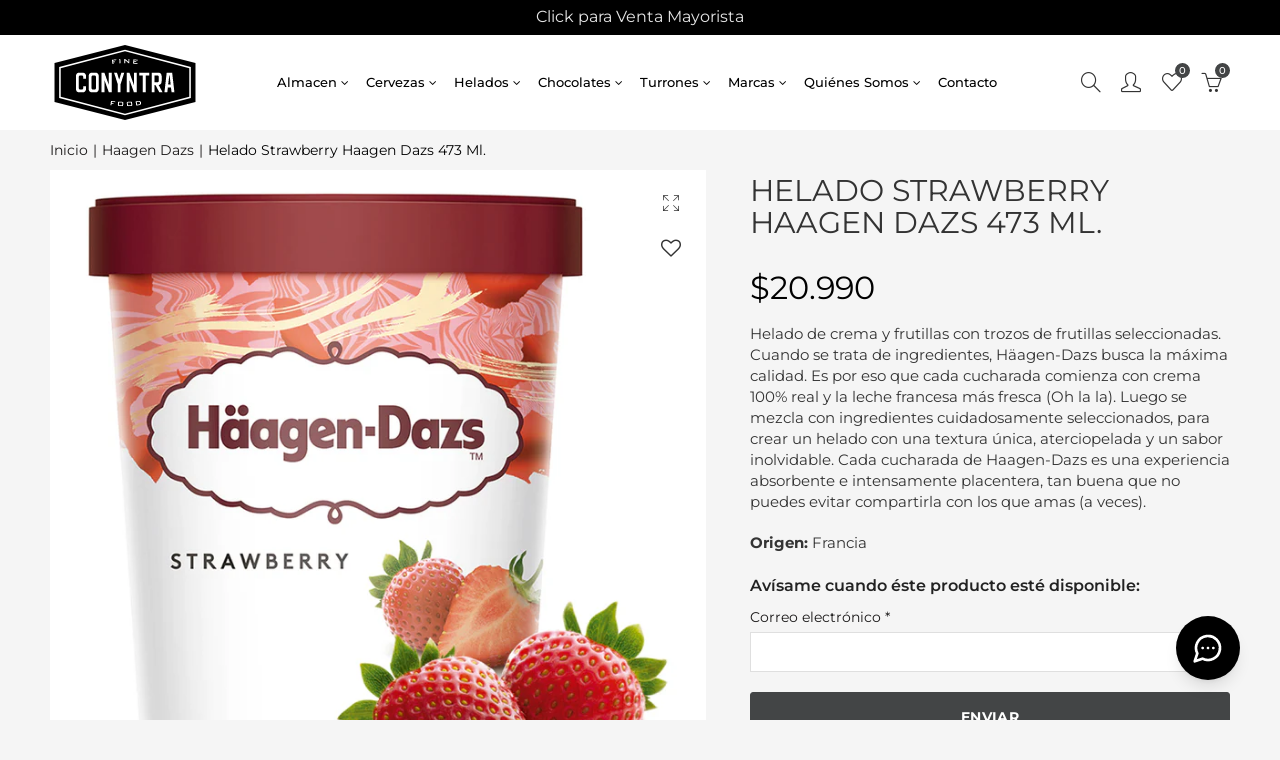

--- FILE ---
content_type: text/html; charset=utf-8
request_url: https://www.conyntra.com/collections/haagen-dazs/products/helado-strawberry-haagen-dazs-473
body_size: 43409
content:
<!doctype html>
<html lang="es" class="no-js">
<head>
  
  <!-- Google tag (gtag.js) -->
<script async src="https://www.googletagmanager.com/gtag/js?id=AW-11103026964"></script>
<script>
  window.dataLayer = window.dataLayer || [];
  function gtag(){dataLayer.push(arguments);}
  gtag('js', new Date());

  gtag('config', 'AW-11103026964');
</script>

   
<!-- Google Tag Manager -->
<script>(function(w,d,s,l,i){w[l]=w[l]||[];w[l].push({'gtm.start':
new Date().getTime(),event:'gtm.js'});var f=d.getElementsByTagName(s)[0],
j=d.createElement(s),dl=l!='dataLayer'?'&l='+l:'';j.async=true;j.src=
'https://www.googletagmanager.com/gtm.js?id='+i+dl;f.parentNode.insertBefore(j,f);
})(window,document,'script','dataLayer','GTM-P7H9XP8');</script>
<!-- End Google Tag Manager -->

 
  
  <meta charset="UTF-8">
  <meta http-equiv="X-UA-Compatible" content="IE=edge,chrome=1">
  <meta name="viewport" content="width=device-width, initial-scale=1.0, maximum-scale=1.0, user-scalable=no"><style type="text/css">/*! Bootstrap Reboot v4.1.1 */*,::after,::before{box-sizing:border-box}html{font-family:sans-serif;line-height:1.15;-webkit-text-size-adjust:100%;-ms-text-size-adjust:100%;-ms-overflow-style:scrollbar;-webkit-tap-highlight-color:transparent}@-ms-viewport{width:device-width}article,aside,figcaption,figure,footer,header,hgroup,main,nav,section{display:block}body{margin:0;font-family:-apple-system,BlinkMacSystemFont,"Segoe UI",Roboto,"Helvetica Neue",Arial,sans-serif,"Apple Color Emoji","Segoe UI Emoji","Segoe UI Symbol";font-size:1rem;font-weight:400;line-height:1.5;color:#212529;text-align:left;background-color:#fff}[tabindex="-1"]:focus{outline:0!important}hr{box-sizing:content-box;height:0;overflow:visible}h1,h2,h3,h4,h5,h6{margin-top:0;margin-bottom:.5rem}p{margin-top:0;margin-bottom:1rem}abbr[data-original-title],abbr[title]{text-decoration:underline;-webkit-text-decoration:underline dotted;text-decoration:underline dotted;cursor:help;border-bottom:0}address{margin-bottom:1rem;font-style:normal;line-height:inherit}dl,ol,ul{margin-top:0;margin-bottom:1rem}ol ol,ol ul,ul ol,ul ul{margin-bottom:0}dt{font-weight:700}dd{margin-bottom:.5rem;margin-left:0}blockquote{margin:0 0 1rem}dfn{font-style:italic}b,strong{font-weight:bolder}small{font-size:80%}sub,sup{position:relative;font-size:75%;line-height:0;vertical-align:baseline}sub{bottom:-.25em}sup{top:-.5em}a{color:#333;text-decoration:none;background-color:transparent;-webkit-text-decoration-skip:objects}a:hover{color:#0056b3;text-decoration:underline}a:not([href]):not([tabindex]){color:inherit;text-decoration:none}a:not([href]):not([tabindex]):focus,a:not([href]):not([tabindex]):hover{color:inherit;text-decoration:none}a:not([href]):not([tabindex]):focus{outline:0}code,kbd,pre,samp{font-family:SFMono-Regular,Menlo,Monaco,Consolas,"Liberation Mono","Courier New",monospace;font-size:1em}pre{margin-top:0;margin-bottom:1rem;overflow:auto;-ms-overflow-style:scrollbar}figure{margin:0 0 1rem}img{vertical-align:middle;border-style:none}svg:not(:root){overflow:hidden}table{border-collapse:collapse}caption{padding-top:.75rem;padding-bottom:.75rem;color:#6c757d;text-align:left;caption-side:bottom}th{text-align:inherit}label{display:inline-block;margin-bottom:.5rem}button{border-radius:0}button:focus{outline:1px dotted;outline:5px auto -webkit-focus-ring-color}button,input,optgroup,select,textarea{margin:0;font-family:inherit;font-size:inherit;line-height:inherit}button,input{overflow:visible}button,select{text-transform:none}[type=reset],[type=submit],button,html [type=button]{-webkit-appearance:button}[type=button]::-moz-focus-inner,[type=reset]::-moz-focus-inner,[type=submit]::-moz-focus-inner,button::-moz-focus-inner{padding:0;border-style:none}input[type=checkbox],input[type=radio]{box-sizing:border-box;padding:0}input[type=date],input[type=datetime-local],input[type=month],input[type=time]{-webkit-appearance:listbox}textarea{overflow:auto;resize:vertical}fieldset{min-width:0;padding:0;margin:0;border:0}legend{display:block;width:100%;max-width:100%;padding:0;margin-bottom:.5rem;font-size:1.5rem;line-height:inherit;color:inherit;white-space:normal}progress{vertical-align:baseline}[type=number]::-webkit-inner-spin-button,[type=number]::-webkit-outer-spin-button{height:auto}[type=search]{outline-offset:-2px;-webkit-appearance:none}[type=search]::-webkit-search-cancel-button,[type=search]::-webkit-search-decoration{-webkit-appearance:none}::-webkit-file-upload-button{font:inherit;-webkit-appearance:button}output{display:inline-block}summary{display:list-item;cursor:pointer}template{display:none}[hidden]{display:none!important}/*! Bootstrap Grid v4.1.1 */@-ms-viewport{width:device-width}html{box-sizing:border-box;-ms-overflow-style:scrollbar}*,::after,::before{box-sizing:inherit}label{display:block;font-size:14px;color:#1b1919;font-weight:400;margin-bottom:5px;vertical-align:middle}input[type=date],input[type=email],input[type=number],input[type=password],input[type=tel],input[type=telephone],input[type=text],input[type=url],select,textarea{width:100%;height:40px;border:1px solid rgba(129,129,129,.25);font-size:14px;line-height:18px;padding:0 10px;transition:border-color .5s;box-shadow:none;border-radius:0}input[type=date],input[type=email],input[type=number],input[type=password],input[type=search],input[type=tel],input[type=telephone],input[type=text],input[type=url],textarea{-webkit-appearance:none;-moz-appearance:none;appearance:none}textarea{height:auto;line-height:1.5;padding:10px 15px}.container{width:100%;padding-right:10px;padding-left:10px;margin-right:auto;margin-left:auto}.nt-full{position:relative;width:100%}button[disabled],html input[disabled]{cursor:default}.nt_search_results .product_item.four,.nt_search_results .product_item.one,.nt_search_results .product_item.three,.nt_search_results .product_item.two{display:none}@media (min-width:768px){.container{max-width:100%}.more_result.five{display:none}.nt_search_results .product_item.four{display:block}}@media (min-width:992px){.container{max-width:970px}.more_result.four{display:none}.nt_search_results .product_item.three{display:block}}@media (min-width:1200px){.container{max-width:1170px}.more_result.three{display:none}.nt_search_results .product_item.two{display:block}}@media (min-width:1230px){.container{max-width:1200px}}@media (min-width:1440px){.col-lg-18{-ms-flex:0 0 12.5%!important;flex:0 0 12.5%!important;max-width:12.5%!important}.more_result.two{display:none}.nt_search_results .product_item.four,.nt_search_results .product_item.one,.nt_search_results .product_item.three,.nt_search_results .product_item.two{display:block}}.no-js .js{display:none}.nt_slideshow .nt-carousel{visibility:visible;opacity:1}.container-fluid{width:100%;padding-right:10px;padding-left:10px;margin-right:auto;margin-left:auto}.row{display:-ms-flexbox;display:flex;-ms-flex-wrap:wrap;flex-wrap:wrap;margin-right:-10px;margin-left:-10px}.no-gutters{margin-right:0;margin-left:0}.no-gutters>.col,.no-gutters>[class*=col-]{padding-right:0;padding-left:0}.col,.col-1,.col-10,.col-11,.col-12,.col-2,.col-3,.col-4,.col-5,.col-6,.col-7,.col-8,.col-9,.col-auto,.col-lg,.col-lg-1,.col-lg-10,.col-lg-11,.col-lg-12,.col-lg-2,.col-lg-3,.col-lg-4,.col-lg-5,.col-lg-6,.col-lg-7,.col-lg-8,.col-lg-9,.col-lg-auto,.col-md,.col-md-1,.col-md-10,.col-md-11,.col-md-12,.col-md-2,.col-md-3,.col-md-4,.col-md-5,.col-md-6,.col-md-7,.col-md-8,.col-md-9,.col-md-auto,.col-sm,.col-sm-1,.col-sm-10,.col-sm-11,.col-sm-12,.col-sm-2,.col-sm-3,.col-sm-4,.col-sm-5,.col-sm-6,.col-sm-7,.col-sm-8,.col-sm-9,.col-sm-auto,.col-xl,.col-xl-1,.col-xl-10,.col-xl-11,.col-xl-12,.col-xl-2,.col-xl-3,.col-xl-4,.col-xl-5,.col-xl-6,.col-xl-7,.col-xl-8,.col-xl-9,.col-xl-auto{position:relative;width:100%;min-height:1px;padding-right:10px;padding-left:10px}.col{-ms-flex-preferred-size:0;flex-basis:0;-ms-flex-positive:1;flex-grow:1;max-width:100%}.col-auto{-ms-flex:0 0 auto;flex:0 0 auto;width:auto;max-width:none}.col-1{-ms-flex:0 0 8.333333%;flex:0 0 8.333333%;max-width:8.333333%}.col-2{-ms-flex:0 0 16.666667%;flex:0 0 16.666667%;max-width:16.666667%}.col-3{-ms-flex:0 0 25%;flex:0 0 25%;max-width:25%}.col-4{-ms-flex:0 0 33.333333%;flex:0 0 33.333333%;max-width:33.333333%}.col-5{-ms-flex:0 0 41.666667%;flex:0 0 41.666667%;max-width:41.666667%}.col-6{-ms-flex:0 0 50%;flex:0 0 50%;max-width:50%}.col-7{-ms-flex:0 0 58.333333%;flex:0 0 58.333333%;max-width:58.333333%}.col-8{-ms-flex:0 0 66.666667%;flex:0 0 66.666667%;max-width:66.666667%}.col-9{-ms-flex:0 0 75%;flex:0 0 75%;max-width:75%}.col-10{-ms-flex:0 0 83.333333%;flex:0 0 83.333333%;max-width:83.333333%}.col-11{-ms-flex:0 0 91.666667%;flex:0 0 91.666667%;max-width:91.666667%}.col-12{-ms-flex:0 0 100%;flex:0 0 100%;max-width:100%}.order-first{-ms-flex-order:-1;order:-1}.order-last{-ms-flex-order:13;order:13}.order-0{-ms-flex-order:0;order:0}.order-1{-ms-flex-order:1;order:1}.order-2{-ms-flex-order:2;order:2}.order-3{-ms-flex-order:3;order:3}.order-4{-ms-flex-order:4;order:4}.order-5{-ms-flex-order:5;order:5}.order-6{-ms-flex-order:6;order:6}.order-7{-ms-flex-order:7;order:7}.order-8{-ms-flex-order:8;order:8}.order-9{-ms-flex-order:9;order:9}.order-10{-ms-flex-order:10;order:10}.order-11{-ms-flex-order:11;order:11}.order-12{-ms-flex-order:12;order:12}.offset-1{margin-left:8.333333%}.offset-2{margin-left:16.666667%}.offset-3{margin-left:25%}.offset-4{margin-left:33.333333%}.offset-5{margin-left:41.666667%}.offset-6{margin-left:50%}.offset-7{margin-left:58.333333%}.offset-8{margin-left:66.666667%}.offset-9{margin-left:75%}.offset-10{margin-left:83.333333%}.offset-11{margin-left:91.666667%}@media (min-width:576px){.col-sm{-ms-flex-preferred-size:0;flex-basis:0;-ms-flex-positive:1;flex-grow:1;max-width:100%}.col-sm-auto{-ms-flex:0 0 auto;flex:0 0 auto;width:auto;max-width:none}.col-sm-1{-ms-flex:0 0 8.333333%;flex:0 0 8.333333%;max-width:8.333333%}.col-sm-2{-ms-flex:0 0 16.666667%;flex:0 0 16.666667%;max-width:16.666667%}.col-sm-3{-ms-flex:0 0 25%;flex:0 0 25%;max-width:25%}.col-sm-4{-ms-flex:0 0 33.333333%;flex:0 0 33.333333%;max-width:33.333333%}.col-sm-5{-ms-flex:0 0 41.666667%;flex:0 0 41.666667%;max-width:41.666667%}.col-sm-6{-ms-flex:0 0 50%;flex:0 0 50%;max-width:50%}.col-sm-7{-ms-flex:0 0 58.333333%;flex:0 0 58.333333%;max-width:58.333333%}.col-sm-8{-ms-flex:0 0 66.666667%;flex:0 0 66.666667%;max-width:66.666667%}.col-sm-9{-ms-flex:0 0 75%;flex:0 0 75%;max-width:75%}.col-sm-10{-ms-flex:0 0 83.333333%;flex:0 0 83.333333%;max-width:83.333333%}.col-sm-11{-ms-flex:0 0 91.666667%;flex:0 0 91.666667%;max-width:91.666667%}.col-sm-12{-ms-flex:0 0 100%;flex:0 0 100%;max-width:100%}.order-sm-first{-ms-flex-order:-1;order:-1}.order-sm-last{-ms-flex-order:13;order:13}.order-sm-0{-ms-flex-order:0;order:0}.order-sm-1{-ms-flex-order:1;order:1}.order-sm-2{-ms-flex-order:2;order:2}.order-sm-3{-ms-flex-order:3;order:3}.order-sm-4{-ms-flex-order:4;order:4}.order-sm-5{-ms-flex-order:5;order:5}.order-sm-6{-ms-flex-order:6;order:6}.order-sm-7{-ms-flex-order:7;order:7}.order-sm-8{-ms-flex-order:8;order:8}.order-sm-9{-ms-flex-order:9;order:9}.order-sm-10{-ms-flex-order:10;order:10}.order-sm-11{-ms-flex-order:11;order:11}.order-sm-12{-ms-flex-order:12;order:12}.offset-sm-0{margin-left:0}.offset-sm-1{margin-left:8.333333%}.offset-sm-2{margin-left:16.666667%}.offset-sm-3{margin-left:25%}.offset-sm-4{margin-left:33.333333%}.offset-sm-5{margin-left:41.666667%}.offset-sm-6{margin-left:50%}.offset-sm-7{margin-left:58.333333%}.offset-sm-8{margin-left:66.666667%}.offset-sm-9{margin-left:75%}.offset-sm-10{margin-left:83.333333%}.offset-sm-11{margin-left:91.666667%}}@media (min-width:768px){.col-md{-ms-flex-preferred-size:0;flex-basis:0;-ms-flex-positive:1;flex-grow:1;max-width:100%}.col-md-auto{-ms-flex:0 0 auto;flex:0 0 auto;width:auto;max-width:none}.col-md-1{-ms-flex:0 0 8.333333%;flex:0 0 8.333333%;max-width:8.333333%}.col-md-2{-ms-flex:0 0 16.666667%;flex:0 0 16.666667%;max-width:16.666667%}.col-md-3{-ms-flex:0 0 25%;flex:0 0 25%;max-width:25%}.col-md-4{-ms-flex:0 0 33.333333%;flex:0 0 33.333333%;max-width:33.333333%}.col-md-5{-ms-flex:0 0 41.666667%;flex:0 0 41.666667%;max-width:41.666667%}.col-md-6{-ms-flex:0 0 50%;flex:0 0 50%;max-width:50%}.col-md-7{-ms-flex:0 0 58.333333%;flex:0 0 58.333333%;max-width:58.333333%}.col-md-8{-ms-flex:0 0 66.666667%;flex:0 0 66.666667%;max-width:66.666667%}.col-md-9{-ms-flex:0 0 75%;flex:0 0 75%;max-width:75%}.col-md-10{-ms-flex:0 0 83.333333%;flex:0 0 83.333333%;max-width:83.333333%}.col-md-11{-ms-flex:0 0 91.666667%;flex:0 0 91.666667%;max-width:91.666667%}.col-md-12{-ms-flex:0 0 100%;flex:0 0 100%;max-width:100%}.col-md-15{-ms-flex:0 0 20%;flex:0 0 20%;max-width:20%}.order-md-first{-ms-flex-order:-1;order:-1}.order-md-last{-ms-flex-order:13;order:13}.order-md-0{-ms-flex-order:0;order:0}.order-md-1{-ms-flex-order:1;order:1}.order-md-2{-ms-flex-order:2;order:2}.order-md-3{-ms-flex-order:3;order:3}.order-md-4{-ms-flex-order:4;order:4}.order-md-5{-ms-flex-order:5;order:5}.order-md-6{-ms-flex-order:6;order:6}.order-md-7{-ms-flex-order:7;order:7}.order-md-8{-ms-flex-order:8;order:8}.order-md-9{-ms-flex-order:9;order:9}.order-md-10{-ms-flex-order:10;order:10}.order-md-11{-ms-flex-order:11;order:11}.order-md-12{-ms-flex-order:12;order:12}.offset-md-0{margin-left:0}.offset-md-1{margin-left:8.333333%}.offset-md-2{margin-left:16.666667%}.offset-md-3{margin-left:25%}.offset-md-4{margin-left:33.333333%}.offset-md-5{margin-left:41.666667%}.offset-md-6{margin-left:50%}.offset-md-7{margin-left:58.333333%}.offset-md-8{margin-left:66.666667%}.offset-md-9{margin-left:75%}.offset-md-10{margin-left:83.333333%}.offset-md-11{margin-left:91.666667%}}@media (min-width:992px){.col-lg{-ms-flex-preferred-size:0;flex-basis:0;-ms-flex-positive:1;flex-grow:1;max-width:100%}.col-lg-auto{-ms-flex:0 0 auto;flex:0 0 auto;width:auto;max-width:none}.col-lg-1{-ms-flex:0 0 8.333333%;flex:0 0 8.333333%;max-width:8.333333%}.col-lg-2{-ms-flex:0 0 16.666667%;flex:0 0 16.666667%;max-width:16.666667%}.col-lg-3{-ms-flex:0 0 25%;flex:0 0 25%;max-width:25%}.col-lg-4{-ms-flex:0 0 33.333333%;flex:0 0 33.333333%;max-width:33.333333%}.col-lg-5{-ms-flex:0 0 41.666667%;flex:0 0 41.666667%;max-width:41.666667%}.col-lg-6{-ms-flex:0 0 50%;flex:0 0 50%;max-width:50%}.col-lg-7{-ms-flex:0 0 58.333333%;flex:0 0 58.333333%;max-width:58.333333%}.col-lg-8{-ms-flex:0 0 66.666667%;flex:0 0 66.666667%;max-width:66.666667%}.col-lg-9{-ms-flex:0 0 75%;flex:0 0 75%;max-width:75%}.col-lg-10{-ms-flex:0 0 83.333333%;flex:0 0 83.333333%;max-width:83.333333%}.col-lg-11{-ms-flex:0 0 91.666667%;flex:0 0 91.666667%;max-width:91.666667%}.col-lg-12{-ms-flex:0 0 100%;flex:0 0 100%;max-width:100%}.col-lg-15{-ms-flex:0 0 20%;flex:0 0 20%;max-width:20%}.order-lg-first{-ms-flex-order:-1;order:-1}.order-lg-last{-ms-flex-order:13;order:13}.order-lg-0{-ms-flex-order:0;order:0}.order-lg-1{-ms-flex-order:1;order:1}.order-lg-2{-ms-flex-order:2;order:2}.order-lg-3{-ms-flex-order:3;order:3}.order-lg-4{-ms-flex-order:4;order:4}.order-lg-5{-ms-flex-order:5;order:5}.order-lg-6{-ms-flex-order:6;order:6}.order-lg-7{-ms-flex-order:7;order:7}.order-lg-8{-ms-flex-order:8;order:8}.order-lg-9{-ms-flex-order:9;order:9}.order-lg-10{-ms-flex-order:10;order:10}.order-lg-11{-ms-flex-order:11;order:11}.order-lg-12{-ms-flex-order:12;order:12}.offset-lg-0{margin-left:0}.offset-lg-1{margin-left:8.333333%}.offset-lg-2{margin-left:16.666667%}.offset-lg-3{margin-left:25%}.offset-lg-4{margin-left:33.333333%}.offset-lg-5{margin-left:41.666667%}.offset-lg-6{margin-left:50%}.offset-lg-7{margin-left:58.333333%}.offset-lg-8{margin-left:66.666667%}.offset-lg-9{margin-left:75%}.offset-lg-10{margin-left:83.333333%}.offset-lg-11{margin-left:91.666667%}}@media (min-width:1200px){.col-xl{-ms-flex-preferred-size:0;flex-basis:0;-ms-flex-positive:1;flex-grow:1;max-width:100%}.col-xl-auto{-ms-flex:0 0 auto;flex:0 0 auto;width:auto;max-width:none}.col-xl-1{-ms-flex:0 0 8.333333%;flex:0 0 8.333333%;max-width:8.333333%}.col-xl-2{-ms-flex:0 0 16.666667%;flex:0 0 16.666667%;max-width:16.666667%}.col-xl-3{-ms-flex:0 0 25%;flex:0 0 25%;max-width:25%}.col-xl-4{-ms-flex:0 0 33.333333%;flex:0 0 33.333333%;max-width:33.333333%}.col-xl-5{-ms-flex:0 0 41.666667%;flex:0 0 41.666667%;max-width:41.666667%}.col-xl-6{-ms-flex:0 0 50%;flex:0 0 50%;max-width:50%}.col-xl-7{-ms-flex:0 0 58.333333%;flex:0 0 58.333333%;max-width:58.333333%}.col-xl-8{-ms-flex:0 0 66.666667%;flex:0 0 66.666667%;max-width:66.666667%}.col-xl-9{-ms-flex:0 0 75%;flex:0 0 75%;max-width:75%}.col-xl-10{-ms-flex:0 0 83.333333%;flex:0 0 83.333333%;max-width:83.333333%}.col-xl-11{-ms-flex:0 0 91.666667%;flex:0 0 91.666667%;max-width:91.666667%}.col-xl-12{-ms-flex:0 0 100%;flex:0 0 100%;max-width:100%}.order-xl-first{-ms-flex-order:-1;order:-1}.order-xl-last{-ms-flex-order:13;order:13}.order-xl-0{-ms-flex-order:0;order:0}.order-xl-1{-ms-flex-order:1;order:1}.order-xl-2{-ms-flex-order:2;order:2}.order-xl-3{-ms-flex-order:3;order:3}.order-xl-4{-ms-flex-order:4;order:4}.order-xl-5{-ms-flex-order:5;order:5}.order-xl-6{-ms-flex-order:6;order:6}.order-xl-7{-ms-flex-order:7;order:7}.order-xl-8{-ms-flex-order:8;order:8}.order-xl-9{-ms-flex-order:9;order:9}.order-xl-10{-ms-flex-order:10;order:10}.order-xl-11{-ms-flex-order:11;order:11}.order-xl-12{-ms-flex-order:12;order:12}.offset-xl-0{margin-left:0}.offset-xl-1{margin-left:8.333333%}.offset-xl-2{margin-left:16.666667%}.offset-xl-3{margin-left:25%}.offset-xl-4{margin-left:33.333333%}.offset-xl-5{margin-left:41.666667%}.offset-xl-6{margin-left:50%}.offset-xl-7{margin-left:58.333333%}.offset-xl-8{margin-left:66.666667%}.offset-xl-9{margin-left:75%}.offset-xl-10{margin-left:83.333333%}.offset-xl-11{margin-left:91.666667%}}/* Slider */.slick-slider{position:relative;display:block;box-sizing:border-box;-webkit-user-select:none;-moz-user-select:none;-ms-user-select:none;user-select:none;-webkit-touch-callout:none;-khtml-user-select:none;-ms-touch-action:pan-y;touch-action:pan-y;-webkit-tap-highlight-color:transparent}.slick-list{position:relative;display:block;overflow:hidden;margin:0;padding:0}.slick-list:focus{outline:0}.slick-list.dragging{cursor:pointer;cursor:hand}.slick-slider .slick-list,.slick-slider .slick-track{-webkit-transform:translate3d(0,0,0);-moz-transform:translate3d(0,0,0);-ms-transform:translate3d(0,0,0);-o-transform:translate3d(0,0,0);transform:translate3d(0,0,0)}.slick-track{position:relative;top:0;left:0;display:block}.slick-track:after,.slick-track:before{display:table;content:''}.slick-track:after{clear:both}.slick-loading .slick-track{visibility:hidden}.slick-slide{display:none;float:left;height:100%;min-height:1px;outline:0}body.rtl .slick-slide{float:right}.slick-slide.slick-loading img{display:none}.slick-slide.dragging img{pointer-events:none}.slick-initialized .slick-slide{display:block}.slick-loading .slick-slide{visibility:hidden}.slick-vertical .slick-slide{display:block;height:auto;border:1px solid transparent}.slick-arrow.slick-hidden{display:none}.slick-next,.slick-prev{position:absolute;top:50%;color:#000;display:inline-block;text-align:center;cursor:pointer;zoom:1;opacity:0;margin:0;font-size:0;border:0;background:0 0;z-index:2;filter:Alpha(Opacity=0);transform:translateY(-50%);-o-transform:translateY(-50%);-webkit-transform:translateY(-50%);-moz-transform:translateY(-50%);-sand-transform:translateY(-50%);-ms-transform:translateY(-50%);-o-transition:all .25s ease;-moz-transition:all .25s ease;-webkit-transition:all .25s ease;transition:all .25s ease}.slick-prev{left:-20px}.slick-next{right:-20px}.slick-slider:hover .slick-prev{left:-47px}.slick-slider:hover .slick-next{right:-47px}.slick-slider>.slick-arrow.slick-disabled,.slick-slider>.slick-arrow.slick-disabled:before{color:rgba(0,0,0,.3);cursor:default}.slick-slider>.slick-arrow:before{display:block;content:"\e605";font-family:simple-line-icons;width:55px;font-size:36px;height:55px;line-height:55px}.slick-slider>.slick-arrow.slick-next:before{content:"\e606"}.slick-slider:hover .slick-arrow{opacity:1}.cd-quick-view .slick-slider:hover .slick-arrow,.popup-quick-view .slick-slider:hover .slick-arrow{right:0}.cd-quick-view .slick-slider:hover .slick-prev,.popup-quick-view .slick-slider:hover .slick-prev{left:0}.slick-slider .slick-arrow:hover:not(.slick-disabled){color:rgba(0,0,0,.6)}.slick-slider .slick-arrow:focus{outline:0}.slick-dotted.slick-slider{margin-bottom:30px}.slick-dots{position:absolute;bottom:15px;display:block;width:100%;padding:0;margin:0;list-style:none;text-align:center;z-index:999}.products.jas-carousel ul.slick-dots{position:static}.slick-dots li{position:relative;display:inline-block;width:10px;height:10px;margin:0 5px;padding:0;cursor:pointer}.slick-dots li button{font-size:0;line-height:0;display:block;width:10px;height:10px;padding:5px;cursor:pointer;color:transparent;border:0;outline:0;background:0 0!important}.slick-dots li button:focus,.slick-dots li button:hover{outline:0}.slick-dots li button:focus:before,.slick-dots li button:hover:before{opacity:1}.slick-dots li button:before{font-size:0;position:absolute;top:0;left:0;width:10px;height:10px;content:'';text-align:center;opacity:.25;background-color:#000;border-radius: 50%;-webkit-font-smoothing:antialiased;-moz-osx-font-smoothing:grayscale}.slick-dots li.slick-active button:before{opacity:.75;color:#000}.slick-loading .slick-list {background: #fff url('//www.conyntra.com/cdn/shop/t/11/assets/ajax-loader.gif?v=41356863302472015721629316861') center center no-repeat;}img.lazyload,img.lazyloading,.main-img img,.back-img img {width: 100%}.color-scheme-light .nasa-opening-time li {border-bottom: 1px solid rgba(255,255,255,.1);}.p-nav img.lazyload,.p-nav img.lazyloading{opacity: 0}.nt-wrap-lazy:before {content: "";display: block;width: 100%;height: 100%;left: 0;top: 0;background-color: #f5f5f5;position: absolute;opacity: 1;visibility: visible;-webkit-transition: opacity .25s ease,visibility .25s ease;transition: opacity .25s ease,visibility .25s ease;}.lazyloaded + .nt-wrap-lazy, .lazyloaded >.nt-wrap-lazy{display: none;}.lazyloaded + .nt-wrap-lazy:after, .lazyloaded >.nt-wrap-lazy:after, .lazyloaded + .nt-wrap-lazy:before, .lazyloaded >.nt-wrap-lazy:before {opacity: 0;visibility: hidden;}.equal-nt [class*="lazyload"]:before {content: '';display: block;height: 0;width: 100%; /*padding-top: 127.7777778%; */}.equal-nt.ratio8_5 [class*="lazyload"]:before{padding-top: 62.5%;}.equal-nt.ratio3_2 [class*="lazyload"]:before{padding-top: 66.66%;}.equal-nt.ratio2_1 [class*="lazyload"]:before{padding-top: 50%;}.equal-nt.ratio1_2 [class*="lazyload"]:before{padding-top: 200%;}.equal-nt.ratio4_3 [class*="lazyload"]:before{padding-top: 75%;}.equal-nt.ratio16_9 [class*="lazyload"]:before{padding-top: 56.25%;}.equal-nt.ratio1_1 [class*="lazyload"]:before{padding-top: 100%;}.equal-nt.ratio_nt [class*="lazyload"]:before{padding-top: 127.7777778%;}.equal-nt.ratio2_3 [class*="lazyload"]:before {padding-top: 150%;}.nt_bg_lz.lazyload,.nt_bg_lz.lazyloading {background-color: #f5f5f5;background-image: none !important;}.equal-nt [class*="lazyload"] {display: block;width: 100%;height: 100%;position: relative;background-repeat: no-repeat;background-size: cover;}.equal-nt.nt_contain [class*="lazyload"] {background-size: contain}.equal-nt .back-img[class*="lazyload"] { position: absolute}.equal-nt.position_1 [class*="lazyload"]{background-position: left top}.equal-nt.position_2 [class*="lazyload"]{background-position: left center}.equal-nt.position_3 [class*="lazyload"]{background-position: left bottom}.equal-nt.position_4 [class*="lazyload"]{background-position: right top}.equal-nt.position_5 [class*="lazyload"]{background-position: right center}.equal-nt.position_6 [class*="lazyload"]{background-position: right bottom}.equal-nt.position_7 [class*="lazyload"]{background-position: center top}.equal-nt.position_8 [class*="lazyload"]{background-position: center center}.equal-nt.position_9 [class*="lazyload"]{background-position: center bottom}.price del {font-size: 13px;font-weight: 600;color: #555 }.price ins {text-decoration: none;background-color: transparent;padding: 0;opacity: 1;color: #f76b6a;}.nasa-row {margin-left: -.68966em;margin-right: -.68966em;}.nasa-row:before, .nasa-row:after {content: " ";display: table;}.nasa-row:after {clear: both;}.nasa-col {padding-left: .68966em;padding-right: .68966em;}.nt-banner-image {background-size: cover;background-repeat: no-repeat;background-position: 50% 50%;} .nasa-full-to-left .nt-banner-image,.nasa-full-to-right .nt-banner-image{margin-bottom: 10px;}.pin__type .open-qv-mpf,.nt-grid-item .open-qv-mpf {display: none}.product-images-slider_on {margin-bottom: 0 !important}.nt_slick_op {visibility: hidden;opacity: 0;}.nt_slick_op.slick-initialized {visibility: visible;opacity: 1;}.nt-full .slick-slider .slick-prev {left: 20px}.nt-full .slick-slider .slick-next {right: 20px}.nt-full .slick-slider:hover .slick-prev {left: 0}.nt-full .slick-slider:hover .slick-next {right: 0}.burger-icon {display: block;height: 1px;width: 30px;margin-bottom: 8px;background-color: #000;background-color: currentColor;transition: all 0.25s ease-out;}.burger-icon--mid {width: 18px}.burger-icon--bottom {margin-bottom: 0 !important}@font-face {font-family: "icons";src: url('//www.conyntra.com/cdn/shop/t/11/assets/icons.eot?v=163758654868947677581629316881');src: url('//www.conyntra.com/cdn/shop/t/11/assets/icons.eot?v=163758654868947677581629316881#iefix') format("embedded-opentype"),url('//www.conyntra.com/cdn/shop/t/11/assets/icons.woff?v=40388578414565558281629316883') format("woff"),url('//www.conyntra.com/cdn/shop/t/11/assets/icons.ttf?v=7314568078299467091629316883') format("truetype"),url('//www.conyntra.com/cdn/shop/t/11/assets/icons.svg?v=18544992770120008361629316882#timber-icons') format("svg");font-weight: normal;font-style: normal;}.icon-fallback-text .icon {display: none;}.payment-icons .icon-fallback-text .icon {display: inline-block;}.payment-icons .icon-fallback-text .fallback-text {clip: rect(0 0 0 0);overflow: hidden;position: absolute;height: 1px;width: 1px;}.payment-icons .icon:before {display: none;}.payment-icons .icon:before {display: inline;font-family: "icons";text-decoration: none;speak: none;font-style: normal;font-weight: normal;font-variant: normal;text-transform: none;line-height: 1;-webkit-font-smoothing: antialiased;-moz-osx-font-smoothing: grayscale;}.payment-icons .icon-amazon_payments:before {content: "\e908";}.payment-icons .icon-american_express:before {content: "\41";}.payment-icons .icon-apple_pay:before {content: "\e907";}.payment-icons .icon-arrow-down:before {content: "\34";}.payment-icons .icon-bitcoin:before {content: "\42";}.payment-icons .icon-cart:before {content: "\5b";}.payment-icons .icon-cirrus:before {content: "\43";}.payment-icons .icon-dankort:before {content: "\64";}.payment-icons .icon-diners_club:before {content: "\63";}.payment-icons .icon-discover:before {content: "\44";}.payment-icons .icon-dogecoin:before {content: "\e900";}.payment-icons .icon-dwolla:before {content: "\e901";}.payment-icons .icon-facebook:before {content: "\66";}.payment-icons .icon-fancy:before {content: "\46";}.payment-icons .icon-forbrugsforeningen:before {content: "\e902";}.payment-icons .icon-google_pay:before {content: "\e90c";}.payment-icons .icon-google_plus:before {content: "\e905";}.payment-icons .icon-grid-view:before {content: "\e603";}.payment-icons .icon-hamburger:before {content: "\e600";}.payment-icons .icon-instagram:before {content: "\e903";}.payment-icons .icon-interac:before {content: "\49";}.payment-icons .icon-jcb:before {content: "\4a";}.payment-icons .icon-klarna:before {content: "\e90a";}.payment-icons .icon-list-view:before {content: "\e604";}.payment-icons .icon-litecoin:before {content: "\e904";}.payment-icons .icon-maestro:before {content: "\6d";}.payment-icons .icon-master:before {content: "\4d";}.payment-icons .icon-minus:before {content: "\e602";}.payment-icons .icon-paypal:before {content: "\50";}.payment-icons .icon-pin:before {content: "\e909";}.payment-icons .icon-pinterest:before {content: "\70";}.payment-icons .icon-plus:before {content: "\e605";}.payment-icons .icon-rss:before {content: "\72";}.payment-icons .icon-search:before {content: "\73";}.payment-icons .icon-shopify_pay:before {content: "\e90b";}.payment-icons .icon-snapchat:before {content: "\e906";}.payment-icons .icon-tumblr:before {content: "\74";}.payment-icons .icon-twitter:before {content: "\54";}.payment-icons .icon-vimeo:before {content: "\76";}.payment-icons .icon-visa:before {content: "\56";}.payment-icons .icon-x:before {content: "\78";}.payment-icons .icon-youtube:before {content: "\79";}.payment-icons {-webkit-user-select: none;-moz-user-select: none;-ms-user-select: none;-o-user-select: none;user-select: none;cursor: default;}.payment-icons li {margin: 0 7.5px !important;color: #59756f;cursor: default;}.payment-icons .icon {font-size: 30px;line-height: 30px;}.payment-icons .icon-shopify_pay {font-size: 25px;line-height: 25px;}.payment-icons .fallback-text {text-transform: capitalize;}.payment-icon.svg{display: inline-block;margin: 0 !important;line-height: 1;}.payment-icon.svg .icon {width: 38px;height: 24px;}.sp-col-switch .one,.pswp__share-tooltip a.pswp__share--download {display: none}.wrapper-contetn_full .container {/* width: 95%; */max-width: 100%;padding-left: 20px;padding-right: 20px;}.wrapper-boxed .global-wrapper {max-width: 1220px;overflow: hidden;margin: 0 auto;box-shadow: 0 1px 5px rgba(190,190,190,.26);}.wrapper-boxed .header-banner {max-width: 1200px;margin: 0 auto;}.wrapper-boxed .site_header.live_stuck {left: auto;right: auto; max-width: 1220px;}.wrapper-boxed #nt_backtop {bottom: 40px;right: 20px;}.wrapper-boxed.sticky-footer-on .footer-container {right: auto;left: auto;max-width: 1220px;width: 100%;}@media (min-width: 1620px) {.wrapper-wide .container {max-width: 1600px;/* width: 95%; */}}.wrapper-contetn_full .nt-pagination,.wrapper-wide .nt-pagination {max-width: 100%;}.announcement_bar {background-color: #446084;min-height: 35px;display: table;vertical-align: middle;line-height: 1.5;opacity: 1;-webkit-transform: translate3d(0, 0, 0);transform: translate3d(0, 0, 0); -webkit-transition: all 0.2s;-moz-transition: all 0.2s;-o-transition: all 0.2s;transition: all 0.2s;}.hidden_an_bar .announcement_bar { opacity: 0; min-height: 0;-webkit-transform: translate3d(0, -100%, 0);transform: translate3d(0, -100%, 0);}.announcement_bar>a { padding: 5px 0;display: table-cell;vertical-align: middle;}.color-scheme-dark .close_an_bar svg path {fill: #333}.ellesi-gmap.nt-gmap {height: 100%;min-height: 500px;}.with_featured_img .wrap_cat {position: relative}/* nanoScroller */.nt-scroll { /*position: absolute;top: 0;right: 0;bottom: 0;left: 0;overflow: hidden; */-webkit-box-flex: 1;-ms-flex: 1 1 auto;flex: 1 1 auto;width: 100%;height: 100%;position: relative;overflow: hidden;}.nt-scroll .nt-scroll-content {padding-right: 0;position: absolute;top: 0;right: 0;bottom: 0;left: 0;overflow: scroll;overflow-x: hidden;-webkit-overflow-scrolling: touch;}.nt-scroll .nt-scroll-content:focus {outline: none;}.nt-scroll .nt-scroll-content::-webkit-scrollbar,.footer__collapsed .footer_contact_logo .widget-title{display: none;}.nt-scroll-pane {width: 2px;background: rgba(0, 0, 0, 0.05);position: absolute;top: 0;right: 0;bottom: 0;visibility : hidden\9; opacity: .01;-webkit-transition: .2s;-moz-transition : .2s;-o-transition : .2s;transition: .2s;-moz-border-radius: 5px;-webkit-border-radius : 5px;border-radius : 5px;}.nt-scroll-pane > .nt-scroll-slider {background: rgba(0, 0, 0, 0.7);position: relative;margin: 0 0px;}.has-scrollbar > .nt-scroll-content::-webkit-scrollbar {display: block;}.nt-scroll:hover > .nt-scroll-pane, .nt-scroll-quick:hover > .nt-scroll-pane, .nt-sidebar-scroll:hover > .nt-scroll-pane, .nt-scroll-pane.active, .nt-scroll-pane.flashed { visibility : visible\9;opacity: 0.99;}.nt_ajaxFilter .widget .nt-scroll,.nt_sidebarfilter .widget .nt-scroll{max-height: 200px;position: relative;}.mask-overlay {position: fixed;top: 0;left: 0;width: 100%;height: 100%;z-index: 999;opacity: 0;visibility: hidden;background-color: rgba(0,0,0,.7);-webkit-transition: opacity .25s ease,visibility 0s ease .25s;transition: opacity .25s ease,visibility 0s ease .25s;}.global-wrapper {overflow: hidden}.cart-opened .mask-overlay,.login-opened .mask-overlay, .menu-opened .mask-overlay,.filter_opened .mask-overlay,.default_opened .mask-overlay,.open_quickview .mask-overlay {opacity: 1;visibility: visible;-webkit-transition: opacity .25s ease,visibility 0s ease;transition: opacity .25s ease,visibility 0s ease;}.metro + .products-footer {margin-top: 30px}.nt-newsletter-popup.nt_non_img {max-width: 650px}.nt-newsletter-popup .signup-newsletter-form input[type='submit'] { min-width: 165px}.nt_popup_bg {background-repeat: no-repeat;background-position: center;background-size: cover;}.nt-popup-wrap {height: 100%;padding: 40px 20px 75px}.nt_new_checkzone.pa {bottom: 40px;left: 20px}#hideforever_ypop {display: inline;margin: -2px 5px 0 0;text-align: center;vertical-align: middle;}.banner_cookies {bottom: 0;left: 0;right: 0;color: #fff;z-index: 999999;padding: 15px 30px;background-color: rgba(0,0,0,.9);}.banner_cookies.animated {-webkit-animation-duration: .5s; animation-duration: .5s;}.banner_cookies.animated.rollIn,.banner_cookies.animated.swing,.banner_cookies.animated.shake,.banner_cookies.animated.wobble,.banner_cookies.animated.jello {-webkit-animation-duration: .85s; animation-duration: .85s;}.banner_cookies p>a {color: #fff;text-decoration: underline}.banner_cookies p>a:hover,.banner_cookies p>a:focus{opacity: .7}.banner_cookies_btn.btn_primary {width: auto;line-height: 44px;padding: 0 25px;border-radius: 3px;}.container_page h1, .container_page h2, .container_page h3, .container_page h4, .container_page h5, .container_page h6 {font-weight: bold}.countdown-time-simple {left: 10px;right: 10px;bottom: 10px;color: #fff;padding: 5px 0;opacity: 0;visibility: hidden;z-index: 6;-webkit-transition: opacity .3s ease-in-out;-moz-transition: opacity .3s ease-in-out;-o-transition: opacity .3s ease-in-out;transition: opacity .3s ease-in-out;}.countdown-time-simple:before {content: '';position: absolute;left: 0;width: 100%;top: 0;height: 100%;background-color: #f76b6a;opacity: 0.85;}.nt_slideshow_banner .countdown-time-simple.pa {position: relative;right: 0;left: 0;width: 70%;margin: 0 auto;}.nt_slideshow_banner .countdown-time-simple.pa h5 {margin: 0;font-size: 13px;line-height: inherit;letter-spacing: 0;}.nt_slideshow_banner .countdown-time-simple.default h5 {color: #fff}.countdown-time-simple.show { opacity: 1;visibility: visible}.countdown-time-simple.dark,.countdown-time-simple.dark .cw{font-weight: 700;color: #000}.countdown-time-simple.dark:before{background-color: #fff; border: 1px dashed #000}.countdown-time-simple.light,.countdown-time-simple.light .cw{font-weight: 700;color: #f76b6a}.countdown-time-simple.light:before{background-color: #fff;border: 1px dashed #f76b6a;}.countdown-time-simple.light_2,.countdown-time-simple.light_2 .cw{font-weight: 700;color: #95bf47}.countdown-time-simple.light_2:before{background-color: #fff;border: 1px dashed #95bf47;}button, html input[type="button"], input[type="reset"], input[type="submit"] {-webkit-appearance: button;cursor: pointer;}.p-nav.nt-carousel.left:not(.right),.p-nav.nt-group-carousel.left:not(.right){margin-right: -10px;}.p-nav.nt-carousel.right,.p-nav.nt-group-carousel.right{margin-left: -10px;}.template-product .p-nav.left .slick-slide { margin-bottom: 10px;padding: 1px}.template-product .p-nav.left .slick-slide:last-child { margin-bottom: 0}.selector-wrapper,.variations .swatches-select>.nt_unavailable,.variations.variant_simple .input-dropdown-inner .dropdown-list li.nt_soldout:before {display: none !important;}.variations .swatch:not(.style_color) .swatches-select>.nt_soldout:before{content: " ";position: absolute;top: 50%;right: 2px;/* margin-top: -1px; */width: 95%;-webkit-width: calc(100% - 4px);-moz-width: calc(100% - 4px);width: calc(100% - 4px);/* height: 1px; */display: inline-block;background-color: #777777;-webkit-transition: background-color .2s ease-in-out,transform .2s ease-in-out,width .2s ease-in-out;-moz-transition: background-color .2s ease-in-out,transform .2s ease-in-out,width .2s ease-in-out;-o-transition: background-color .2s ease-in-out,transform .2s ease-in-out,width .2s ease-in-out;transition: background-color .2s ease-in-out,transform .2s ease-in-out,width .2s ease-in-out;}.variations .swatch:not(.style_color) .swatches-select>.nt_soldout:hover:before,.variations .swatch:not(.style_color) .swatches-select>.is-selected.nt_soldout:before {background-color: #fff;}.variations .swatch.style_color .swatches-select>.nt_soldout.is-selected,.variations .swatch.style_color .swatches-select>.nt_soldout>span:before {background-image: url(//www.conyntra.com/cdn/shop/t/11/assets/sold_out.png?v=174504563296916457131629316917); background-size: cover; background-repeat: no-repeat; background-position: 0 0} .variations .swatch.style_color .swatches-select>.nt_soldout>span {position: relative}.variations .swatch.style_color .swatches-select>.nt_soldout>span:before {content: " ";position: absolute;width: 100%;height: 100%;top: 0;left: 0;bottom: 0;right: 0;display: block;z-index: 2;-webkit-border-radius: 50%;-moz-border-radius: 50%;border-radius: 50%;}.variations .swatch.style_color .swatches-select>.nt_soldout:not(.image-swatch)>span.bg_color_black:before{background-image: url(//www.conyntra.com/cdn/shop/t/11/assets/sold_out_white.png?v=86177204333887740271629316918)} .variations .swatches-select>li.nt_soldout a,.variations.variant_simple .input-dropdown-inner .dropdown-list li.current-item.nt_soldout a,.variations.variant_simple .input-dropdown-inner .dropdown-list li.nt_soldout a{ color: #d0c8c8 !important;}.variations.variant_simple .input-dropdown-inner .dropdown-list li.nt_soldout a {text-decoration: line-through;}span.nt_name_current {color: #f76b6a;text-transform: none;}.variant-quantity:not(.only_default) {display: none}.variant-quantity.is-visible {display: block;line-height: normal;font-weight: bold;/* color: #ec0101; */margin-top: -10px;}.square.variations .swatch__list--item ,.square.variations .swatch__list--item >span,.square_quick.variations .swatch__list--item ,.square_quick.variations .swatch__list--item >span,.square.swatch__list .swatch__list--item ,.square.swatch__list .swatch__list--item >span,.variations.square .swatch.style_color .swatches-select>.nt_soldout>span:before,.variations.square_quick .swatch.style_color .swatches-select>.nt_soldout>span:before{-webkit-border-radius: 0;-moz-border-radius:0;border-radius: 0;}.input-dropdown-inner {position: relative;display: block;}.input-dropdown-inner > a {position: relative;padding: 0 30px 0 15px;display: block;width: 100%;min-width: 100px;height: 35px;border: 1px solid rgba(168,168,168,.4);font-size: 14px;letter-spacing: .4px;text-align: left;color: inherit;line-height: 35px;text-transform: uppercase;text-overflow: ellipsis;white-space: nowrap;overflow: hidden;}.input-dropdown-inner.dd-shown> a {z-index: 400}.input-dropdown-inner > a::after { position: absolute;right: 15px;top: 0;}.dropdown-list {display: none;max-height: 230px;overflow: auto;overscroll-behavior-y: contain;-webkit-overflow-scrolling: touch;position: absolute;top: 100%;z-index: 300;width: 100%;background-color: #fff;padding: 10px 0;left: 0; border: 1px solid #ddd; border-top: 0;-webkit-box-shadow: 0px 0px 35px -10px rgba(0, 0, 0, 0.25);box-shadow: 0px 0px 35px -10px rgba(0, 0, 0, 0.25);}.swatch .dropdown-list li {padding: 0;border: 0;}.dropdown-list li a {font-size: 14px;display: block;color: #8b8b8b;text-overflow: ellipsis;white-space: nowrap;overflow-x: hidden;padding: 10px 15px;-webkit-transition: all .1s ease;-moz-transition: all .1s ease;-o-transition: all .1s ease;transition: all .1s ease;}.variations.variant_simple .input-dropdown-inner .dropdown-list li.is-selected:hover a, .variations.variant_simple .input-dropdown-inner .dropdown-list li:hover a {background-color: #f76b6a;color: #fff;}.variations.variant_simple .input-dropdown-inner .dropdown-list li.is-selected a {background-color: #f1f1f1;color: #545252;}/* .variations.variant_simple .input-dropdown-inner .dropdown-list {display: inline-block !important;visibility: hidden;opacity: 0;}.variations.variant_simple .input-dropdown-inner.dd-shown .dropdown-list {visibility: visible;opacity: 1;} */.image-swatch >span {background-repeat: no-repeat;background-position: center;background-size: 100%;}/* TABLE */.table-bordered-style th,.table-bordered-style td {border: 1px solid #EFEFEF;}table {width: 100%;margin-bottom: 50px;font-size: 14px;}table a {color: #2f2f2f;}.shopify .shop_table tr th {font-weight: 400;font-size: 13px;padding-bottom: 0;border-bottom: 1px solid #e6e6e6;}table tr th {padding: 15px 10px;text-align: left;letter-spacing: 1px;font-size: 18px;font-weight: 600;text-transform: uppercase;line-height: 1.4;color: #1B1919;vertical-align: middle;border: none;border-bottom: 2px solid #EFEFEF;}table tr td {padding: 15px 12px;border: none;text-align: left;border-bottom: 1px solid #E6E6E6;}table tbody th,table tfoot th {border-bottom: 1px solid #E6E6E6;text-transform: none;}.responsive-table {overflow-x: auto;margin-bottom: 30px;}.responsive-table table {margin: 0;}.responsive-table .responsive-table {margin-bottom: 0px;overflow-x: visible;}.single-product-content .sp_tab-center + .tab-panels .shop_attributes {max-width: 550px;margin: 0 auto;}.single-product-content .shop_attributes th{font-size: 16px;font-weight: 700;width: 20%}.single-product-content .entry-content p {line-height: 1.7;letter-spacing: .3px;}.single-product-content .shop_attributes td p, .single-product-content .shop_attributes th p {margin-bottom: 0;}.pr_info_sticky .nt-scroll .nt-scroll-content {padding-right: 10px}.nt_pr_grouped .product-image-summary .pr_onsale {display: none;}.close_an_bar {width: 60px;height: 35px;line-height: 38px;top: 0;right: 0;}.close_an_bar svg{width: 14px}@-webkit-keyframes live_stuck{0%{opacity: 0;transform:translateY(-100%)}100%{opacity: 1;transform:translateY(0)}}@-moz-keyframes live_stuck{0%{opacity: 0;transform:translateY(-100%)}100%{opacity: 1;transform:translateY(0)}}@keyframes live_stuck{0%{opacity: 0;transform:translateY(-100%)}100%{opacity: 1;transform:translateY(0)}}@-webkit-keyframes progress-bar-stripes { from { background-position: 0 0 }to { background-position: 40px 0 }}@-moz-keyframes progress-bar-stripes { from { background-position: 0 0 }to { background-position: 40px 0 }}@keyframes progress-bar-stripes { from { background-position: 0 0 }to { background-position: 40px 0 }}@media (min-width: 1024px) {.nasa-full-to-left,.nasa-full-to-right {position: static;}.nt-banner-image {position: absolute;top: 0;left: 0;right: 0;bottom: 0;width: 100%;height: 100%;max-width: inherit;max-width: 41.666667%;}.nt-banner-image img { visibility: hidden }.nasa-full-to-right .nt-banner-image {right: 0;left: auto; }.nasa-full-to-left .nt-banner-image,.nasa-full-to-right .nt-banner-image{margin-bottom: 0;}}.catalog_mode_on .add-to-cart-btn,.catalog_mode_on .single_add_to_cart_button,.catalog_mode_on #shopify_quantity,.catalog_mode_on .ajax_form_cart,.catalog_mode_on .shopify-payment-button,.catalog_mode_on .checkout_divide,.catalog_mode_on #shopify_quantity_quick,.catalog_mode_on #shopify_quantity_sticky{display: none !important;}.catalog_mode_on .shopify-variation-price.price_varies.mb__25 {margin-bottom: 0}#prompt-background {background-color: rgba(0, 0, 0, 0.98); background-size: cover;background-repeat: no-repeat;background-position: center center;-webkit-background-size: cover;-moz-background-size: cover;-o-background-size: cover;background-size: cover;width: 100%;height: 100%;position: fixed;left: 0;top: 0;z-index: 9999999;outline: 0!important;-webkit-backface-visibility: hidden;overflow-x: hidden;overflow-y: auto;}.nt_mb_mobile {margin-bottom: 20px}#prompt-background .row {margin-right: -5px;margin-left: -5px;}#prompt-background .col-12 {padding-right: 5px;padding-left: 5px}#age-check-prompt {padding: 20px;-webkit-overflow-scrolling: touch;-webkit-animation-duration: 1s;animation-duration: 1s;-webkit-animation-fill-mode: both;animation-fill-mode: both}.popup-added_to_cart p.text_pp {font-size: 16px;}.modal-prompt-holder {text-align: center;position: absolute;width: 100%;height: 100%;left: 0;top: 0;padding: 0 8px;box-sizing: border-box;} .modal-prompt-holder:before {content: '';display: inline-block;height: 100%;vertical-align: middle;}.modal-prompt-content {position: relative;display: inline-block;vertical-align: middle;margin: 0 auto;width: 100%;text-align: left;z-index: 10451;}#age-check-prompt.age_pp {-webkit-animation-name: fadeIn;animation-name: fadeIn;}.menu_hover_img {position: absolute;left: 100%;top: 0;pointer-events: none;padding-left: 5px;opacity: 0;background: #FFF;-webkit-transition: opacity .3s ease-in-out;-o-transition: opacity .3s ease-in-out;transition: opacity .3s ease-in-out;z-index: 222;}.menu_hover_img img {width: 120px;max-width: 120px;height: auto;-webkit-box-shadow: -2px 2px 81px -27px rgba(0, 0, 0, 0.29);box-shadow: -2px 2px 81px -27px rgba(0,0,0,0.29);}.footer__top{border-top: 0 !important;}.sub-column-item .sub-column li>a:hover .menu_hover_img {pointer-events: auto;opacity: 1}.bg_color_blanco {border: 1px solid #c1c1c1;}.bg_color_negro-y-blanco {border: 1px solid #c1c1c1;}.bg_color_negro-y-blanco {border: 1px solid #c1c1c1;}.bg_color_blanco-y-celeste{border: 1px solid #c1c1c1;}.nt_countdow_page >div, .pr_onsale >span, .nt_label_rectangular >span, .nt_label_rounded >span {background-color: #E8211F;font-size: 18px;font-weight: 700;}@media (min-width: 768px) {.menu_vertical_group .nt_slideshow h5 {font-size: 11px;line-height: 17px;letter-spacing: 6px;}.menu_vertical_group .nt_slideshow h2 {font-size: 40px;line-height: 45px;padding: 8px 0;}.menu_vertical_group .nt_slideshow .nasa-button-banner {font-size: 10px;letter-spacing: 1px;}}@media (max-width: 736px) {.nt_promo_banner_parallax h2 {font-size: 30px}/* .variations .dropdown-list {top:auto;bottom: 100%;} */}.sub_nt_deal {font-size: 29.6px;line-height: 1;}.sub_nt_deal del {font-size: 26.6px}.nt_slideshow .nt_banner_img {background-size: cover}.Shopify-product-details__short-description ul,.shopify-Tabs-panel--description ul,.container_article article ul,.container_page:not(.container_contact) ul{list-style: square;padding-left: 20px;line-height: 1.5}.rtl .Shopify-product-details__short-description ul,.rtl .shopify-Tabs-panel--description ul{padding-right: 20px;padding-left: 0}.color-scheme-light .dropdown-wrap-cat,.color-scheme-light .dropdown-wrap-cat a,.color-scheme-light .dropdown-wrap-cat p,.color-scheme-light .dropdown-wrap-cat label {color: rgba(0,0,0,.9)}.color-scheme-light .dropdown-wrap-cat .cart-drawer__item a:hover,.color-scheme-light .dropdown-wrap-cat .cart-drawer__item a:focus{color: #000;text-decoration: underline}@media (max-width: 736px){.hide_qty #nt_sticky_add,.hide_qty {width: 100%}}/*150 colors css*/[class*=bg_color_]{font-size:0;background-color:#f7f8fa}.bg_color_cyan{background-color:#25bdb0}.bg_color_pink{background-color:#fcc6de}.bg_color_black{background-color:#000}.bg_color_grey{background-color:#ccc}.bg_color_green{background-color:#e1eb78}.bg_color_sliver{background-color:#f2f2f2}.bg_color_blue{background-color:#a8bcd4}.bg_color_purple{background-color:#7e0b80}.bg_color_white{background-color:#fff;border:1px solid #ddd}.bg_color_brown{background-color:#977945}.bg_color_red{background-color:#f63400}.bg_color_brown{background-color:#ad8111}.bg_color_gold{background-color:#cea525}.bg_color_beige{background-color:#f0deba}.bg_color_gray{background-color:#bfbfbf}.bg_color_orange{background-color:#ff7900}.bg_color_yellow{background-color:#dcdb79}.bg_color_navy{background-color:#001f3f}.bg_color_aqua{background-color:#7fdbff}.bg_color_teal{background-color:#39cccc}.bg_color_gun-smoke{background-color:#12221f}.bg_color_olive{background-color:olive}.bg_color_lime{background-color:#0f0}.bg_color_rose-gold{background-color:#fcdbd6}.bg_color_clear{background-color:#caf6ea}.bg_color_maroon{background-color:maroon}.bg_color_ivory{background-color:ivory}.bg_color_lavenderblush{background-color:#b0e0e6}.bg_color_powderblue{background-color:#f012be}.bg_color_darkgreen{background-color:#006400}.bg_color_saddlebrown{background-color:#8b4513}.bg_color_lightcoral{background-color:#f08080}.bg_color_palevioletred{background-color:#db7093}.bg_color_chocolate{background-color:#d2691e}.bg_color_darkolivegreen{background-color:#556b2f}.bg_color_darkred{background-color:#8b0000}.bg_color_mediumaquamarine{background-color:#66cdaa}.bg_color_sandybrown{background-color:#f4a460}.bg_color_darkslategray{background-color:#2f4f4f}.bg_color_salmon{background-color:salmon}.bg_color_slateblue{background-color:#6a5acd}.bg_color_lightgray{background-color:#d3d3d3}.bg_color_lemonchiffon{background-color:#fffacd}.bg_color_thistle{background-color:#d8bfd8}.bg_color_wheat{background-color:wheat}.bg_color_lightsalmon{background-color:#ffa07a}.bg_color_hotpink{background-color:#ff69b4}.bg_color_lawngreen{background-color:#7cfc00}.bg_color_snow{background-color:snow}.bg_color_darkslateblue{background-color:#483d8b}.bg_color_coral{background-color:coral}.bg_color_limegreen{background-color:#32cd32}.bg_color_lightgrey{background-color:#d3d3d3}.bg_color_royalblue{background-color:#4169e1}.bg_color_dimgrey{background-color:#696969}.bg_color_lightseagreen{background-color:#20b2aa}.bg_color_skyblue{background-color:#87ceeb}.bg_color_orchid{background-color:orchid}.bg_color_darksalmon{background-color:#e9967a}.bg_color_darkorchid{background-color:#9932cc}.bg_color_cornflowerblue{background-color:#6495ed}.bg_color_cornsilk{background-color:#fff8dc}.bg_color_lightslategrey{background-color:#789}.bg_color_whitesmoke{background-color:#f5f5f5}.bg_color_seagreen{background-color:#2e8b57}.bg_color_crimson{background-color:#dc143c}.bg_color_azure{background-color:azure}.bg_color_paleturquoise{background-color:#afeeee}.bg_color_darkkhaki{background-color:#bdb76b}.bg_color_mediumvioletred{background-color:#c71585}.bg_color_lightgoldenrodyellow{background-color:#fafad2}.bg_color_violet{background-color:violet}.bg_color_peachpuff{background-color:#ffdab9}.bg_color_steelblue{background-color:#4682b4}.bg_color_blanchedalmond{background-color:#ffebcd}.bg_color_moccasin{background-color:#ffe4b5}.bg_color_antiquewhite{background-color:#faebd7}.bg_color_mediumturquoise{background-color:#48d1cc}.bg_color_lightskyblue{background-color:#87cefa}.bg_color_darkorange{background-color:#ff8c00}.bg_color_darkblue{background-color:#00008b}.bg_color_springgreen{background-color:#00ff7f}.bg_color_lavender{background-color:#e6e6fa}.bg_color_mediumpurple{background-color:#9370db}.bg_color_deepskyblue{background-color:#00bfff}.bg_color_mintcream{background-color:#f5fffa}.bg_color_deeppink{background-color:#ff1493}.bg_color_darkseagreen{background-color:#8fbc8f}.bg_color_papayawhip{background-color:#ffefd5}.bg_color_orangered{background-color:#ff4500}.bg_color_tomato{background-color:tomato}.bg_color_navajowhite{background-color:#ffdead}.bg_color_mediumorchid{background-color:#ba55d3}.bg_color_ghostwhite{background-color:#f8f8ff}.bg_color_slategrey{background-color:#708090}.bg_color_forestgreen{background-color:#228b22}.bg_color_dodgerblue{background-color:#1e90ff}.bg_color_linen{background-color:linen}.bg_color_blueviolet{background-color:#8a2be2}.bg_color_gainsboro{background-color:#dcdcdc}.bg_color_lightgreen{background-color:#90ee90}.bg_color_chartreuse{background-color:#7fff00}.bg_color_mistyrose{background-color:#ffe4e1}.bg_color_darkgray{background-color:#a9a9a9}.bg_color_peru{background-color:peru}.bg_color_tan{background-color:tan}.bg_color_palegreen{background-color:#98fb98}.bg_color_rebeccapurple{background-color:#639}.bg_color_darkcyan{background-color:#008b8b}.bg_color_oldlace{background-color:#fdf5e6}.bg_color_rosybrown{background-color:#bc8f8f}.bg_color_darkslategrey{background-color:#2f4f4f}.bg_color_lightslategray{background-color:#789}.bg_color_turquoise{background-color:#40e0d0}.bg_color_darkgoldenrod{background-color:#b8860b}.bg_color_honeydew{background-color:#f0fff0}.bg_color_mediumslateblue{background-color:#7b68ee}.bg_color_mediumspringgreen{background-color:#00fa9a}.bg_color_plum{background-color:plum}.bg_color_darkgrey{background-color:#a9a9a9}.bg_color_slategray{background-color:#708090}.bg_color_darkmagenta{background-color:#8b008b}.bg_color_lightblue{background-color:#add8e6}.bg_color_floralwhite{background-color:#fffaf0}.bg_color_dimgray{background-color:#696969}.bg_color_greenyellow{background-color:#adff2f}.bg_color_fuchsia{background-color:#f0f}.bg_color_cadetblue{background-color:#5f9ea0}.bg_color_yellowgreen{background-color:#9acd32}.bg_color_darkviolet{background-color:#9400d3}.bg_color_sienna{background-color:sienna}.bg_color_lightpink{background-color:#ffb6c1}.bg_color_mediumblue{background-color:#0000cd}.bg_color_bisque{background-color:bisque}.bg_color_aquamarine{background-color:#7fffd4}.bg_color_palegoldenrod{background-color:#eee8aa}.bg_color_aliceblue{background-color:#f0f8ff}.bg_color_olivedrab{background-color:#6b8e23}.bg_color_indigo{background-color:indigo}.bg_color_lightcyan{background-color:#e0ffff}.bg_color_midnightblue{background-color:#191970}.bg_color_khaki{background-color:khaki}.bg_color_burlywood{background-color:#deb887}.bg_color_lightyellow{background-color:#ffffe0}.bg_color_lightsteelblue{background-color:#b0c4de}.bg_color_goldenrod{background-color:#daa520}.bg_color_darkturquoise{background-color:#00ced1}.bg_color_magenta{background-color:#f0f}.bg_color_seashell{background-color:#fff5ee}.bg_color_indianred{background-color:#cd5c5c}.bg_color_mediumseagreen{background-color:#3cb371}.bg_color_firebrick{background-color:#b22222}</style><link href="//www.conyntra.com/cdn/shop/t/11/assets/main.css?v=21094298481131234691629316892" rel="stylesheet" type="text/css" media="all" />
<style type="text/css">@font-face {font-family: Montserrat;font-weight: 100;font-style: normal;src: url("//www.conyntra.com/cdn/fonts/montserrat/montserrat_n1.2f0714cbd41857ba00d5d4fafdce92c40aadb8e6.woff2") format("woff2"), url("//www.conyntra.com/cdn/fonts/montserrat/montserrat_n1.7bec1bf4c4d0f77c37dc95cf9616413eceba9082.woff") format("woff");}@font-face {font-family: Montserrat;font-weight: 100;font-style: italic;src: url("//www.conyntra.com/cdn/fonts/montserrat/montserrat_i1.9b40a9d3a0c01d36941e389cd64a63103055c80e.woff2") format("woff2"), url("//www.conyntra.com/cdn/fonts/montserrat/montserrat_i1.27282f568267f77d06827c3bb45844a9294ff8e0.woff") format("woff");}@font-face {font-family: Montserrat;font-weight: 200;font-style: normal;src: url("//www.conyntra.com/cdn/fonts/montserrat/montserrat_n2.6158a4b6474a580592572fe30f04d0efe5adcbe8.woff2") format("woff2"), url("//www.conyntra.com/cdn/fonts/montserrat/montserrat_n2.e4b01871223c147c2b91e7b86462152be4d7b524.woff") format("woff");}@font-face {font-family: Montserrat;font-weight: 200;font-style: italic;src: url("//www.conyntra.com/cdn/fonts/montserrat/montserrat_i2.5730ba22f49757bb096a20e8b70292fedd438b32.woff2") format("woff2"), url("//www.conyntra.com/cdn/fonts/montserrat/montserrat_i2.45104f5e6fca2e96f092a38f7a4b9da22e34dbbb.woff") format("woff");}@font-face {font-family: Montserrat;font-weight: 300;font-style: normal;src: url("//www.conyntra.com/cdn/fonts/montserrat/montserrat_n3.29e699231893fd243e1620595067294bb067ba2a.woff2") format("woff2"), url("//www.conyntra.com/cdn/fonts/montserrat/montserrat_n3.64ed56f012a53c08a49d49bd7e0c8d2f46119150.woff") format("woff");}@font-face {font-family: Montserrat;font-weight: 300;font-style: italic;src: url("//www.conyntra.com/cdn/fonts/montserrat/montserrat_i3.9cfee8ab0b9b229ed9a7652dff7d786e45a01df2.woff2") format("woff2"), url("//www.conyntra.com/cdn/fonts/montserrat/montserrat_i3.68df04ba4494b4612ed6f9bf46b6c06246fa2fa4.woff") format("woff");}@font-face {font-family: Montserrat;font-weight: 400;font-style: normal;src: url("//www.conyntra.com/cdn/fonts/montserrat/montserrat_n4.81949fa0ac9fd2021e16436151e8eaa539321637.woff2") format("woff2"), url("//www.conyntra.com/cdn/fonts/montserrat/montserrat_n4.a6c632ca7b62da89c3594789ba828388aac693fe.woff") format("woff");}@font-face {font-family: Montserrat;font-weight: 400;font-style: italic;src: url("//www.conyntra.com/cdn/fonts/montserrat/montserrat_i4.5a4ea298b4789e064f62a29aafc18d41f09ae59b.woff2") format("woff2"), url("//www.conyntra.com/cdn/fonts/montserrat/montserrat_i4.072b5869c5e0ed5b9d2021e4c2af132e16681ad2.woff") format("woff");}@font-face {font-family: Montserrat;font-weight: 500;font-style: normal;src: url("//www.conyntra.com/cdn/fonts/montserrat/montserrat_n5.07ef3781d9c78c8b93c98419da7ad4fbeebb6635.woff2") format("woff2"), url("//www.conyntra.com/cdn/fonts/montserrat/montserrat_n5.adf9b4bd8b0e4f55a0b203cdd84512667e0d5e4d.woff") format("woff");}@font-face {font-family: Montserrat;font-weight: 500;font-style: italic;src: url("//www.conyntra.com/cdn/fonts/montserrat/montserrat_i5.d3a783eb0cc26f2fda1e99d1dfec3ebaea1dc164.woff2") format("woff2"), url("//www.conyntra.com/cdn/fonts/montserrat/montserrat_i5.76d414ea3d56bb79ef992a9c62dce2e9063bc062.woff") format("woff");}@font-face {font-family: Montserrat;font-weight: 600;font-style: normal;src: url("//www.conyntra.com/cdn/fonts/montserrat/montserrat_n6.1326b3e84230700ef15b3a29fb520639977513e0.woff2") format("woff2"), url("//www.conyntra.com/cdn/fonts/montserrat/montserrat_n6.652f051080eb14192330daceed8cd53dfdc5ead9.woff") format("woff");}@font-face {font-family: Montserrat;font-weight: 600;font-style: italic;src: url("//www.conyntra.com/cdn/fonts/montserrat/montserrat_i6.e90155dd2f004112a61c0322d66d1f59dadfa84b.woff2") format("woff2"), url("//www.conyntra.com/cdn/fonts/montserrat/montserrat_i6.41470518d8e9d7f1bcdd29a447c2397e5393943f.woff") format("woff");}@font-face {font-family: Montserrat;font-weight: 700;font-style: normal;src: url("//www.conyntra.com/cdn/fonts/montserrat/montserrat_n7.3c434e22befd5c18a6b4afadb1e3d77c128c7939.woff2") format("woff2"), url("//www.conyntra.com/cdn/fonts/montserrat/montserrat_n7.5d9fa6e2cae713c8fb539a9876489d86207fe957.woff") format("woff");}@font-face {font-family: Montserrat;font-weight: 700;font-style: italic;src: url("//www.conyntra.com/cdn/fonts/montserrat/montserrat_i7.a0d4a463df4f146567d871890ffb3c80408e7732.woff2") format("woff2"), url("//www.conyntra.com/cdn/fonts/montserrat/montserrat_i7.f6ec9f2a0681acc6f8152c40921d2a4d2e1a2c78.woff") format("woff");}@font-face {font-family: Montserrat;font-weight: 800;font-style: normal;src: url("//www.conyntra.com/cdn/fonts/montserrat/montserrat_n8.853056e398b4dadf6838423edb7abaa02f651554.woff2") format("woff2"), url("//www.conyntra.com/cdn/fonts/montserrat/montserrat_n8.9201aba6104751e1b3e48577a5a739fc14862200.woff") format("woff");}@font-face {font-family: Montserrat;font-weight: 800;font-style: italic;src: url("//www.conyntra.com/cdn/fonts/montserrat/montserrat_i8.b5b703476aa25307888d32fbbb26f33913f79842.woff2") format("woff2"), url("//www.conyntra.com/cdn/fonts/montserrat/montserrat_i8.1037a8c7c9042232c15d221799b18df65709cdd0.woff") format("woff");}@font-face {font-family: Montserrat;font-weight: 900;font-style: normal;src: url("//www.conyntra.com/cdn/fonts/montserrat/montserrat_n9.680ded1be351aa3bf3b3650ac5f6df485af8a07c.woff2") format("woff2"), url("//www.conyntra.com/cdn/fonts/montserrat/montserrat_n9.0cc5aaeff26ef35c23b69a061997d78c9697a382.woff") format("woff");}@font-face {font-family: Montserrat;font-weight: 900;font-style: italic;src: url("//www.conyntra.com/cdn/fonts/montserrat/montserrat_i9.cd566e55c5982a3a39b3949665a79c881e095b14.woff2") format("woff2"), url("//www.conyntra.com/cdn/fonts/montserrat/montserrat_i9.b18527943b7f5bc1488b82e39deb595a73d3e645.woff") format("woff");}@font-face {font-family: "Open Sans";font-weight: 400;font-style: normal;src: url("//www.conyntra.com/cdn/fonts/open_sans/opensans_n4.c32e4d4eca5273f6d4ee95ddf54b5bbb75fc9b61.woff2") format("woff2"), url("//www.conyntra.com/cdn/fonts/open_sans/opensans_n4.5f3406f8d94162b37bfa232b486ac93ee892406d.woff") format("woff");}body{font-family: Montserrat, sans-serif;font-style: normal;font-size: 14.5px;line-height: 1.4;color: #343434;background-color: #fff;}h1,h2,h3,h4,h5,h6 {font-family: Montserrat, sans-serif;font-weight: 500;font-style: normal;font-size: 14.5px;line-height: 1.4;}h1,h2,h3,h4,h5,h6 {color: #343434}h1 {font-size: 28px;}h2 {font-size: 24px;}h3 {font-size: 22px;}h4 {font-size: 19px;}h5 {font-size: 16px;}h6 {font-size: 12px;}.single_variation_wrap .add_to_cart_button {padding: 0 10px;width:100%;}.shopify-payment-button,.checkout_divide {margin-top: 10px;max-width: 340px;}@media (min-width: 1024px) {.single_variation_wrap .add_to_cart_button {padding: 0 65px;width:auto;}.variations_form_qs .single_variation_wrap .add_to_cart_button {padding: 0 10px;width: 100%;}}@media (min-width: 736px) {.nasa-title .nasa-title-wrap span {font-size: 30px;}}.btn_atc_full .shopify-payment-button, .btn_atc_full .checkout_divide { max-width: 100%}.sub-title,.f__libre,.metaslider .flexslider .caption-wrap h4,blockquote, q {font-family: "Open Sans", sans-serif;font-weight: 400;font-style: normal;}.nt_bg_lz.lazyload,.nt_bg_lz.lazyloading {background-color: rgba(0,0,0,0);}.nt-wrap-lazy:before {background-color: rgba(0,0,0,0);}body,body.nt_bg_lz {color: #343434;background-color: #fff;}.announcement_bar {background-color: #000000;}.header_top {background-color: #afafaf;}.site_header {background-color: #ffffff;}.header_transparent .site_header{background-color: rgba(255, 255, 255, 0.0);}body:not(.nt_has_img) .header_section{background-color: #ffffff}.site_header.live_stuck, .header_transparent .site_header.live_stuck{background-color: rgba(255, 255, 255, 0.78);}.footer-2.color-scheme-light .footer__bot >.container:before{display: none}.announcement_bar.nt_bg_lz {box-shadow: inset 0 0 0 2000px rgba(0, 0, 0, 0.2) }.header_top.nt_bg_lz {box-shadow: inset 0 0 0 2000px rgba(0, 0, 0, 0.0) }.site_header.nt_bg_lz {box-shadow: inset 0 0 0 2000px rgba(0, 0, 0, 0.0) }.footer__top.nt_bg_lz {box-shadow: inset 0 0 0 2000px rgba(0, 0, 0, 0.0) } body.nt_bg_lz {box-shadow: inset 0 0 0 5000px rgba(0, 0, 0, 0.0) }.nt-branding {width: 14%;}.nt-branding img {max-width: 200px;max-height: 95px;} .live_stuck .nt-branding img {max-width: 150px;max-height: 95px;}.header_transparent .nav_section_wrap {border-top-color: rgba(236, 236, 236, 0.3)}.nathan-action {width: 165px; white-space: nowrap; }.color-scheme-light .menu-section .nt_menu>li>a,.color-scheme-dark .menu-section .nt_menu>li>a,.color-scheme-light .menu-section .nt_menu>li.has-children>a:after,.color-scheme-dark .menu-section .nt_menu>li.has-children>a:after {color: #000000;}.color-scheme-light.live_stuck .menu-section .nt_menu>li>a,.color-scheme-dark.live_stuck .menu-section .nt_menu>li>a,.color-scheme-light.live_stuck .menu-section .nt_menu>li.has-children>a:after,.color-scheme-dark.live_stuck .menu-section .nt_menu>li.has-children>a:after {color: #000000;}.color-scheme-light .menu-section .nt_menu>li>a:hover,.color-scheme-dark .menu-section .nt_menu>li>a:hover,.color-scheme-light .menu-section .nt_menu>li>a:focus,.color-scheme-dark .menu-section .nt_menu>li>a:focus{color: #434546;}.color-scheme-light.live_stuck .menu-section .nt_menu>li>a:hover,.color-scheme-dark.live_stuck .menu-section .nt_menu>li>a:hover,.color-scheme-light.live_stuck .menu-section .nt_menu>li>a:focus,.color-scheme-dark.live_stuck .menu-section .nt_menu>li>a:focus {color: #434546;}.widget_tag_cloud .tagcloud a:hover,.widget_tag_cloud .tagcloud a.chosen,.nt_ajaxFilter .yith-wcan-reset-navigation:hover,.popup-added_to_cart .button,input.shopify-challenge__button.btn{color: #fff}.template-account .with_featured_img:not(.ntparallax),.template-addresses .with_featured_img:not(.ntparallax),.template-login .with_featured_img:not(.ntparallax),.template-order .with_featured_img:not(.ntparallax){ background-repeat: no-repeat;background-size: cover;background-attachment: default;background-position: center center;} .template-collection .with_featured_img:not(.ntparallax),.template-collections .with_featured_img:not(.ntparallax),.template-list-collections .with_featured_img:not(.ntparallax) { background-repeat: no-repeat;background-size: cover;background-attachment: inherit;background-position: center center;}.template-search .with_featured_img:not(.ntparallax){ background-repeat: no-repeat;background-size: cover;background-attachment: default;background-position: center top;}.template-cart .with_featured_img:not(.ntparallax){ background-repeat: no-repeat;background-size: cover;background-attachment: default;background-position: center center;}.template-blog .with_featured_img:not(.ntparallax),.template-article .with_featured_img:not(.ntparallax){ background-repeat: repeat;background-size: cover;background-attachment: default;background-position: center top;}.template-page .with_featured_img:not(.ntparallax) { background-repeat: no-repeat;background-size: cover;background-attachment: default;background-position: center center; } .template-page .contact_header.with_featured_img:not(.ntparallax) { background-repeat: no-repeat;background-size: cover;background-attachment: default;background-position: center top; } .template-page .designers_header.with_featured_img:not(.ntparallax) { background-repeat: no-repeat;background-size: cover;background-attachment: default;background-position: center top; } .template-page .faq_header.with_featured_img:not(.ntparallax) { background-repeat: no-repeat;background-size: cover;background-attachment: default;background-position: center top; }.nt_primary_auto{padding: 12px 40px;letter-spacing: 2px;font-weight: 700;background-color: #f76b6a;border-color: #f76b6a;border-width: 1px;color: #FFF;text-transform: uppercase;}#cart_timer{color: #f76b6a;font-weight: bold}.popup-added_to_cart .button:hover,input.shopify-challenge__button.btn:hover,input.shopify-challenge__button.btn:focus,.nt_primary_auto:hover,.nt_primary_auto:focus{opacity: .8} .menu-section .nt_menu > li > a:hover,.header_top_right ul > li > .nav_dropdown li > a:hover,.header_top_right ul > li > .nav_dropdown li > a.selected,.product-item .product-info-wrap .name a:hover,.widget_products .product-title a:hover,.blog_item .blog_title a:hover,.blog_item .post-read-more:hover,.footer__top a:hover,.links a:hover,#nt-footer.color-scheme-dark .links a:hover,#nt-footer.color-scheme-dark .menu a:hover,.shopify-ordering span:hover, .nt_filter:hover,.nt_ajaxFilter a:hover,.widget_product_categories .nt-cats-toggle:hover,.widget_product_categories .toggle-active,.widget_product_categories a:hover,.widget_product_categories .current-cat a,.product-item .product-brand a:hover,.products.metro .product-item .product-info-wrap .name a:hover,table.product_meta a:hover,.entry-summary > .product-brand a:hover, .extra-link a:hover,span.nt_name_current,.nt_flash_total_day, .nt_flash_in_hour, #nt_product_delivery,.shop_attributes .date_end_delivery,.shop_attributes .date_start_delivery,.nt_flash_total_day_quick, .nt_flash_in_hour_quick, #nt_product_delivery_quick,.sp-accordions .active .heading a,.single-pr-nav a:hover,.gecko-products-nav .product_infors .product-title:hover,.gecko-products-nav .product_infors .price,.return-to-shop .wc-backward,.content_threshold .amount, .cart-collaterals .cart_totals .content_threshold .amount,.cat-shop.color-scheme-dark ul li a:hover,.cat-shop.color-scheme-dark ul li.current-cat a,.vertical-menu-wrapper >li:hover>a,.vertical-menu-wrapper >li.has-children:hover >a:after,.designer-item li a:hover,#cart_timer,.btn-link,.primary-color,.cart-drawer__subtotal-price,.nasa-text-link-wrap a:hover,.nasa-text-link-wrap a:focus,.product_meta.mt__30>span a:hover,a.text-link,.variations.swatch_non .swatch:not(.is-color) li:hover,.variations.swatch_non .swatch:not(.is-color) li.is-selected,#nt-mobile-menu ul>li.current-menu-ancestor>.holder, #nt-mobile-menu ul>li.current-menu-ancestor>a, #nt-mobile-menu ul>li.current-menu-item>.holder, #nt-mobile-menu ul>li.current-menu-item>a, #nt-mobile-menu ul>li.current-menu-parent>.holder, #nt-mobile-menu ul>li.current-menu-parent>a, #nt-mobile-menu ul>li:hover>.holder, #nt-mobile-menu ul>li:hover>a{color: #434546;}.nt_flash_total_day, .nt_flash_in_hour,.nt_flash_total_day_quick,.nt_flash_in_hour_quick {color: rgba(0,0,0,0)}.nathan-action .nathan_wishlist>a>span, .cart-design-2>a .cartCount, .cart-design-3>a .cartCount,.nathan_my-account .nav_dropdown .currency-list ul li a:hover,.nathan_my-account .nav_dropdown .currency-list ul li a.selected,.button.button-o-w:hover,.button_before:before,.signup-newsletter-form input[type='submit'],.nt_ajaxFilter ul:not(.nt_filter_color) li.chosen a:before,.widget_tag_cloud .tagcloud a:hover,.widget_tag_cloud .tagcloud a:focus,.widget_tag_cloud .tagcloud a.chosen,.variations.variant_simple .input-dropdown-inner .dropdown-list li.is-selected:hover a, .variations.variant_simple .input-dropdown-inner .dropdown-list li:hover a,#number_counter span,.single_variation_wrap .add_to_cart_button,.popup-added_to_cart .button,input.shopify-challenge__button.btn,.error-404.not-found a,.cart-drawer__footer.free_ship,.vertical-menu-wrapper >li:hover>a:before,.nathan-action .nathan_wishlist>a>span, .style_cart_2>a .cartCount, .style_cart_3>a .cartCount,.password-page__login-form__submit,.password-page__signup-form__submit,.cart__popup a.button,.vertical-menu .section-title,.sp_tab-line-bottom>li>a:before, .sp_tab-line-grow>li>a:before, .sp_tab-line>li>a:before,.nt_span_bg,.lds-ellipsis div,.variations .swatch:not(.style_color) .swatches-select>.nt_soldout:hover:before, .variations .swatch:not(.style_color) .swatches-select>.is-selected.nt_soldout:before,.variations.variant_square.radio li:hover span.radio_styled:after, .variations.variant_square.radio li.is-selected span.radio_styled:after,.button.button_before:hover,.button.button_before:focus { background-color: #434546;}.nt_ajaxFilter ul:not(.nt_filter_color) li.chosen a:before,.variations.swatch_non .swatch:not(.is-color) li:hover,.variations.swatch_non .swatch:not(.is-color) li.is-selected,.single_variation_wrap .add_to_cart_button,.popup-added_to_cart .button,input.shopify-challenge__button.btn,.vertical-menu-wrapper >li:hover>a:before,.sub-column-item .sub-column li>a:hover,.input-group .input-group-field:focus,.button.button-o-w:hover, .vertical-menu .section-title,.btn-link,.variations.variant_square.radio li:hover span.radio_styled, .variations.variant_square.radio li.is-selected span.radio_styled,.button.button_before:hover,.button.button_before:focus { border-color: #434546;}#nt-footer,#nt-footer.color-scheme-light,.color-scheme-light .footer__bot {background-color: #ffffff;}.nt_countdow_page >div, .pr_onsale >span,.nt_label_rectangular >span,.nt_label_rounded >span{background-color: #0bbe1d;}.single-product-content .in-stock, .single-product-content .value_in {color: #0bbe1d;}.nt-label.out-of-stock,.nt_label_rectangular>span.out-of-stock, .nt_label_rounded>span.out-of-stock { background: #868686;}.nt-label.hot { background: #1b2ed2;}.nt-label.new { background: #868686;}.footer__top {border-top: 1px solid #ececec;background-color: #ffffff;opacity: 1 !important;}.nt_progress_bar_pr .progressbar.progressbar div {background-color: #f76b6a !important;}.nt_progress_bar_pr .progressbar.progressbar {background-color: #ffe8e8}@media (max-width: 1024px) {.fixed_height {height: 60px !important}}@media (max-width: 991px) {.nathan-action .shopping-cart.cart-design-1>a .cartCount { background-color: #434546; }}.nt-products-suggest {background-color: #fff;}.color-scheme-dark .countdown-time-simple.default h5 {color: #fff}.price ins {color: #00a650}.nasa-button-banner {background-color: rgba(0,0,0,0)!important;color: #434546!important;}.add-to-cart-btn>a {background-color: #000000;color: #fff}.add-to-cart-btn>a:hover {background-color: ;color: }.quick-view > a{background-color: #343434;color:#fff}.products .slick-next, .products .slick-prev{	background: rgba(0,0,0,0)!important;border: 1px solid rgba(0,0,0,0)!important;}.products .slick-arrow:before, .nt_brand .slick-prev:before, .nt_brand .slick-next:before{color: #000000!important;}.products .slick-next:hover:before, .products .slick-prev:hover{color: #434546!important;}.products .slick-next:hover, .products .slick-prev:hover {background: rgba(0,0,0,0)!important;border: 1px solid rgba(0,0,0,0)!important;}.btn-cart {color: #fff !important;background: #434546 !important;border-color: #434546 !important;}.cart-drawer__checkout,.cart-collaterals .cart_totals .wc-proceed-to-checkout>.button {background: #434546;border-color: #434546;color: #fff !important;}.threshold_bar.color > span {background-color: #0bbe1d;}.shipping_nt,.shipping_nt .shipping_icon, .threshold_bar {background-color: #afafaf;}.shipping_nt .shipping_bar {background-color: #0bbe1d;}.shipping_nt .shipping_icon.ship_congrats, .content_threshold.threshold_congrats {background-color: #0bbe1d;}.single_variation_wrap .add_to_cart_button {background: #434546;border-color: #434546;color: #fff;}.sticky-nt-atc .btn_primary {background: #434546;border-color: #434546;color: #fff !important;}.vertical-menu .section-title,.vertical-menu .section-title span {background: #343434;border-color: #343434;color: #fff;}.nt-mobile-tabs h3.active {background: #343434;border-color: #343434;color: #fff;}.sp_tab-tabs>li.active>a {border-top-color: #434546;}.shopify-payment-button .shopify-payment-button__button, .shopify-payment-button .shopify-payment-button__button--unbranded, .shopify-payment-button .shopify-payment-button__more-options,.shopify-payment-button .shopify-payment-button__button--unbranded:hover, .shopify-payment-button .shopify-payment-button__button:hover, .shopify-payment-button .shopify-payment-button__more-options:hover, .single_variation_wrap .add_to_cart_button:hover, .shopify-payment-button .shopify-payment-button__button--unbranded:focus, .shopify-payment-button .shopify-payment-button__button:focus, .shopify-payment-button .shopify-payment-button__more-options:focus, .single_variation_wrap .add_to_cart_button:focus {background: #343434 !important;border-color: #343434 !important;color: #fff;}.signup-newsletter-form input[type='email'] {color: #333333}.signup-newsletter-form input[type='submit'] {background-color:#434546;color:#fff}#nt_backtop span {background-color:#434546;color:#fff}[class*="tooltip_"]:after {background: rgba(0,0,0,0);color: rgba(0,0,0,0);}.tooltip_top_left:before {border-top-color: rgba(0,0,0,0) }.tooltip_top_right:before {border-top-color: rgba(0,0,0,0) }.tooltip_top:before {border-top-color: rgba(0,0,0,0) }.tooltip_bottom_left:before {border-bottom-color: rgba(0,0,0,0) }.tooltip_bottom_right:before {border-bottom-color: rgba(0,0,0,0) }.tooltip_bottom:before {border-bottom-color: rgba(0,0,0,0) }.tooltip_left:before {border-left-color: rgba(0,0,0,0) }.tooltip_right:before {border-right-color: rgba(0,0,0,0) }.menu-section .nt_menu>li.menu-item-hover.nt_hover>.nav_dropdown {pointer-events: auto}body:not(.shopify-ready) .product-item:hover .add-to-cart-btn,body:not(.shopify-ready) .product-item:hover .quick-view,body:not(.shopify-ready) .product-item.grid .yith-wcwl-add-to-wishlist {opacity: 0;visibility: hidden;}.add-to-cart-btn.pa.design_2, .add-to-cart-btn.pa.design_2>a {width: 100%;border-radius: 0;font-weight: 600;text-align: center;text-transform: uppercase;font-size: 13px;}.btn--loader.btn--loader-active,.add-to-cart-btn a.btn-loading.btn--loader {color: transparent!important;}.add-to-cart-btn a.btn-loading .btn--loader-balls, .add-to-cart-btn a.btn-loading .btn--loader-balls:after, .add-to-cart-btn a.btn-loading .btn--loader-balls:before{display: block;}@media (max-width: 736px){.nathan_my-account.nt-settings .nav_dropdown {left: -webkit-calc(50% - 125px);left: calc(50% - 125px);} }</style><meta name="theme-color" content="#434546">
  <meta name="format-detection" content="telephone=no">
  <link rel="canonical" href="https://www.conyntra.com/products/helado-strawberry-haagen-dazs-473">
  <script type="text/javascript">document.documentElement.className = document.documentElement.className.replace('no-js', 'yes-js js_active js')</script>
<link rel="shortcut icon" type="image/png" href="//www.conyntra.com/cdn/shop/files/favicon_32x.png?v=1629307203">
  
<title>Helado Strawberry Haagen Dazs 473 Ml. Conyntra Fine Food</title><meta name="description" content="Encontrá el mayor surtido alimentos gourmet de las principales marcas del mundo en Conyntra Fine Food. Comprá rápido, fácil y seguro desde la comodidad de tu casa."><meta name="keywords" content=",,,,,,473 Ml,Marca Haagen Dazs,Origen Francia,Presentacion Pinta,Producto Helado,Variedad Frutilla,Conyntra Fine Food, www.conyntra.com"/><meta name="author" content="Lop"><!-- /snippets/social-meta-tags.liquid -->
<meta property="og:site_name" content="Conyntra Fine Food">
<meta property="og:url" content="https://www.conyntra.com/products/helado-strawberry-haagen-dazs-473">
<meta property="og:title" content="Helado Strawberry Haagen Dazs 473 Ml.">
<meta property="og:type" content="product">
<meta property="og:description" content="Encontrá el mayor surtido alimentos gourmet de las principales marcas del mundo en Conyntra Fine Food. Comprá rápido, fácil y seguro desde la comodidad de tu casa."><meta property="og:image:alt" content="Helado Strawberry Haagen Dazs 473 Ml.">
  <meta property="og:price:amount" content="20.990">
  <meta property="og:price:currency" content="ARS"><meta property="og:image" content="http://www.conyntra.com/cdn/shop/products/0074570024001_Strawberry_1080px_1200x1200.jpg?v=1751664537">
<meta property="og:image:secure_url" content="https://www.conyntra.com/cdn/shop/products/0074570024001_Strawberry_1080px_1200x1200.jpg?v=1751664537">
<meta name="twitter:card" content="summary_large_image">
<meta name="twitter:title" content="Helado Strawberry Haagen Dazs 473 Ml.">
<meta name="twitter:description" content="Encontrá el mayor surtido alimentos gourmet de las principales marcas del mundo en Conyntra Fine Food. Comprá rápido, fácil y seguro desde la comodidad de tu casa.">
<script>var NT4 = NT4 || {};NT4.designMode = false;</script><script type="text/javascript">var NTsettingspr = { recently_viewed:true, ProductID:7061183496382, PrHandle:"helado-strawberry-haagen-dazs-473", cat_handle:"+haagen-dazs", scrolltop:1000,ThreeSixty:false,hashtag:"none", access_token:"none", username:"none"};</script>
<script type="text/javascript" src="//www.conyntra.com/cdn/shop/t/11/assets/lazysizes.min.js?v=113104124934720948131629316890"></script>
  <script type="text/javascript" src="//www.conyntra.com/cdn/shop/t/11/assets/jquery.min.js?v=12921879513611503421629316888"></script>
  <script type="text/javascript" src="//www.conyntra.com/cdn/shop/t/11/assets/pre_vendor.min.js?v=85234518780991702321629316901"></script>
  <script type="text/javascript" src="//www.conyntra.com/cdn/shop/t/11/assets/pre_theme.min.js?v=47888026959369510901629316900"></script><link href="//www.conyntra.com/cdn/shop/t/11/assets/site.scss?v=10869100625118484851690667682" rel="stylesheet" type="text/css" media="all" />
<script>window.performance && window.performance.mark && window.performance.mark('shopify.content_for_header.start');</script><meta name="google-site-verification" content="p4kKDCem6Oa9xETImCcELPFSPtCD7HXO7znZy4lzi-8">
<meta name="facebook-domain-verification" content="gaxiflfc8rb4tqoz5fzpf8er1sizxe">
<meta id="shopify-digital-wallet" name="shopify-digital-wallet" content="/58289979582/digital_wallets/dialog">
<link rel="alternate" type="application/json+oembed" href="https://www.conyntra.com/products/helado-strawberry-haagen-dazs-473.oembed">
<script async="async" src="/checkouts/internal/preloads.js?locale=es-AR"></script>
<script id="shopify-features" type="application/json">{"accessToken":"26efd4d78be474e09697ec4a11420745","betas":["rich-media-storefront-analytics"],"domain":"www.conyntra.com","predictiveSearch":true,"shopId":58289979582,"locale":"es"}</script>
<script>var Shopify = Shopify || {};
Shopify.shop = "conyntra-b2c.myshopify.com";
Shopify.locale = "es";
Shopify.currency = {"active":"ARS","rate":"1.0"};
Shopify.country = "AR";
Shopify.theme = {"name":"Conyntra-B2C-V1.0-by LOP - G","id":126008295614,"schema_name":null,"schema_version":null,"theme_store_id":null,"role":"main"};
Shopify.theme.handle = "null";
Shopify.theme.style = {"id":null,"handle":null};
Shopify.cdnHost = "www.conyntra.com/cdn";
Shopify.routes = Shopify.routes || {};
Shopify.routes.root = "/";</script>
<script type="module">!function(o){(o.Shopify=o.Shopify||{}).modules=!0}(window);</script>
<script>!function(o){function n(){var o=[];function n(){o.push(Array.prototype.slice.apply(arguments))}return n.q=o,n}var t=o.Shopify=o.Shopify||{};t.loadFeatures=n(),t.autoloadFeatures=n()}(window);</script>
<script id="shop-js-analytics" type="application/json">{"pageType":"product"}</script>
<script defer="defer" async type="module" src="//www.conyntra.com/cdn/shopifycloud/shop-js/modules/v2/client.init-shop-cart-sync_2Gr3Q33f.es.esm.js"></script>
<script defer="defer" async type="module" src="//www.conyntra.com/cdn/shopifycloud/shop-js/modules/v2/chunk.common_noJfOIa7.esm.js"></script>
<script defer="defer" async type="module" src="//www.conyntra.com/cdn/shopifycloud/shop-js/modules/v2/chunk.modal_Deo2FJQo.esm.js"></script>
<script type="module">
  await import("//www.conyntra.com/cdn/shopifycloud/shop-js/modules/v2/client.init-shop-cart-sync_2Gr3Q33f.es.esm.js");
await import("//www.conyntra.com/cdn/shopifycloud/shop-js/modules/v2/chunk.common_noJfOIa7.esm.js");
await import("//www.conyntra.com/cdn/shopifycloud/shop-js/modules/v2/chunk.modal_Deo2FJQo.esm.js");

  window.Shopify.SignInWithShop?.initShopCartSync?.({"fedCMEnabled":true,"windoidEnabled":true});

</script>
<script id="__st">var __st={"a":58289979582,"offset":-10800,"reqid":"4d71b1d2-66bb-4360-a678-68c48d30eb8d-1769057975","pageurl":"www.conyntra.com\/collections\/haagen-dazs\/products\/helado-strawberry-haagen-dazs-473","u":"e3299447717a","p":"product","rtyp":"product","rid":7061183496382};</script>
<script>window.ShopifyPaypalV4VisibilityTracking = true;</script>
<script id="captcha-bootstrap">!function(){'use strict';const t='contact',e='account',n='new_comment',o=[[t,t],['blogs',n],['comments',n],[t,'customer']],c=[[e,'customer_login'],[e,'guest_login'],[e,'recover_customer_password'],[e,'create_customer']],r=t=>t.map((([t,e])=>`form[action*='/${t}']:not([data-nocaptcha='true']) input[name='form_type'][value='${e}']`)).join(','),a=t=>()=>t?[...document.querySelectorAll(t)].map((t=>t.form)):[];function s(){const t=[...o],e=r(t);return a(e)}const i='password',u='form_key',d=['recaptcha-v3-token','g-recaptcha-response','h-captcha-response',i],f=()=>{try{return window.sessionStorage}catch{return}},m='__shopify_v',_=t=>t.elements[u];function p(t,e,n=!1){try{const o=window.sessionStorage,c=JSON.parse(o.getItem(e)),{data:r}=function(t){const{data:e,action:n}=t;return t[m]||n?{data:e,action:n}:{data:t,action:n}}(c);for(const[e,n]of Object.entries(r))t.elements[e]&&(t.elements[e].value=n);n&&o.removeItem(e)}catch(o){console.error('form repopulation failed',{error:o})}}const l='form_type',E='cptcha';function T(t){t.dataset[E]=!0}const w=window,h=w.document,L='Shopify',v='ce_forms',y='captcha';let A=!1;((t,e)=>{const n=(g='f06e6c50-85a8-45c8-87d0-21a2b65856fe',I='https://cdn.shopify.com/shopifycloud/storefront-forms-hcaptcha/ce_storefront_forms_captcha_hcaptcha.v1.5.2.iife.js',D={infoText:'Protegido por hCaptcha',privacyText:'Privacidad',termsText:'Términos'},(t,e,n)=>{const o=w[L][v],c=o.bindForm;if(c)return c(t,g,e,D).then(n);var r;o.q.push([[t,g,e,D],n]),r=I,A||(h.body.append(Object.assign(h.createElement('script'),{id:'captcha-provider',async:!0,src:r})),A=!0)});var g,I,D;w[L]=w[L]||{},w[L][v]=w[L][v]||{},w[L][v].q=[],w[L][y]=w[L][y]||{},w[L][y].protect=function(t,e){n(t,void 0,e),T(t)},Object.freeze(w[L][y]),function(t,e,n,w,h,L){const[v,y,A,g]=function(t,e,n){const i=e?o:[],u=t?c:[],d=[...i,...u],f=r(d),m=r(i),_=r(d.filter((([t,e])=>n.includes(e))));return[a(f),a(m),a(_),s()]}(w,h,L),I=t=>{const e=t.target;return e instanceof HTMLFormElement?e:e&&e.form},D=t=>v().includes(t);t.addEventListener('submit',(t=>{const e=I(t);if(!e)return;const n=D(e)&&!e.dataset.hcaptchaBound&&!e.dataset.recaptchaBound,o=_(e),c=g().includes(e)&&(!o||!o.value);(n||c)&&t.preventDefault(),c&&!n&&(function(t){try{if(!f())return;!function(t){const e=f();if(!e)return;const n=_(t);if(!n)return;const o=n.value;o&&e.removeItem(o)}(t);const e=Array.from(Array(32),(()=>Math.random().toString(36)[2])).join('');!function(t,e){_(t)||t.append(Object.assign(document.createElement('input'),{type:'hidden',name:u})),t.elements[u].value=e}(t,e),function(t,e){const n=f();if(!n)return;const o=[...t.querySelectorAll(`input[type='${i}']`)].map((({name:t})=>t)),c=[...d,...o],r={};for(const[a,s]of new FormData(t).entries())c.includes(a)||(r[a]=s);n.setItem(e,JSON.stringify({[m]:1,action:t.action,data:r}))}(t,e)}catch(e){console.error('failed to persist form',e)}}(e),e.submit())}));const S=(t,e)=>{t&&!t.dataset[E]&&(n(t,e.some((e=>e===t))),T(t))};for(const o of['focusin','change'])t.addEventListener(o,(t=>{const e=I(t);D(e)&&S(e,y())}));const B=e.get('form_key'),M=e.get(l),P=B&&M;t.addEventListener('DOMContentLoaded',(()=>{const t=y();if(P)for(const e of t)e.elements[l].value===M&&p(e,B);[...new Set([...A(),...v().filter((t=>'true'===t.dataset.shopifyCaptcha))])].forEach((e=>S(e,t)))}))}(h,new URLSearchParams(w.location.search),n,t,e,['guest_login'])})(!0,!0)}();</script>
<script integrity="sha256-4kQ18oKyAcykRKYeNunJcIwy7WH5gtpwJnB7kiuLZ1E=" data-source-attribution="shopify.loadfeatures" defer="defer" src="//www.conyntra.com/cdn/shopifycloud/storefront/assets/storefront/load_feature-a0a9edcb.js" crossorigin="anonymous"></script>
<script data-source-attribution="shopify.dynamic_checkout.dynamic.init">var Shopify=Shopify||{};Shopify.PaymentButton=Shopify.PaymentButton||{isStorefrontPortableWallets:!0,init:function(){window.Shopify.PaymentButton.init=function(){};var t=document.createElement("script");t.src="https://www.conyntra.com/cdn/shopifycloud/portable-wallets/latest/portable-wallets.es.js",t.type="module",document.head.appendChild(t)}};
</script>
<script data-source-attribution="shopify.dynamic_checkout.buyer_consent">
  function portableWalletsHideBuyerConsent(e){var t=document.getElementById("shopify-buyer-consent"),n=document.getElementById("shopify-subscription-policy-button");t&&n&&(t.classList.add("hidden"),t.setAttribute("aria-hidden","true"),n.removeEventListener("click",e))}function portableWalletsShowBuyerConsent(e){var t=document.getElementById("shopify-buyer-consent"),n=document.getElementById("shopify-subscription-policy-button");t&&n&&(t.classList.remove("hidden"),t.removeAttribute("aria-hidden"),n.addEventListener("click",e))}window.Shopify?.PaymentButton&&(window.Shopify.PaymentButton.hideBuyerConsent=portableWalletsHideBuyerConsent,window.Shopify.PaymentButton.showBuyerConsent=portableWalletsShowBuyerConsent);
</script>
<script data-source-attribution="shopify.dynamic_checkout.cart.bootstrap">document.addEventListener("DOMContentLoaded",(function(){function t(){return document.querySelector("shopify-accelerated-checkout-cart, shopify-accelerated-checkout")}if(t())Shopify.PaymentButton.init();else{new MutationObserver((function(e,n){t()&&(Shopify.PaymentButton.init(),n.disconnect())})).observe(document.body,{childList:!0,subtree:!0})}}));
</script>

<script>window.performance && window.performance.mark && window.performance.mark('shopify.content_for_header.end');</script>

<meta name="facebook-domain-verification" content="nx8r56ecjlgetsgvf6y792jvsthzpc" />
    <!-- Meta Pixel Code -->
<script>
!function(f,b,e,v,n,t,s)
{if(f.fbq)return;n=f.fbq=function(){n.callMethod?
n.callMethod.apply(n,arguments):n.queue.push(arguments)};
if(!f._fbq)f._fbq=n;n.push=n;n.loaded=!0;n.version='2.0';
n.queue=[];t=b.createElement(e);t.async=!0;
t.src=v;s=b.getElementsByTagName(e)[0];
s.parentNode.insertBefore(t,s)}(window, document,'script',
'https://connect.facebook.net/en_US/fbevents.js');
fbq('init', '810104026506228');
fbq('track', 'PageView');
</script>
<noscript><img height="1" width="1" style="display:none"
src="https://www.facebook.com/tr?id=810104026506228&ev=PageView&noscript=1"
/></noscript>
<!-- End Meta Pixel Code -->
      
<script src='https://cdn.assortion.com/app.js?shop=conyntra-b2c.myshopify.com' defer></script>
    <link rel="stylesheet" href="//www.conyntra.com/cdn/shop/t/11/assets/seedgrow-whatsapp-style.css?v=107448584530119604891680228785"><link href="https://monorail-edge.shopifysvc.com" rel="dns-prefetch">
<script>(function(){if ("sendBeacon" in navigator && "performance" in window) {try {var session_token_from_headers = performance.getEntriesByType('navigation')[0].serverTiming.find(x => x.name == '_s').description;} catch {var session_token_from_headers = undefined;}var session_cookie_matches = document.cookie.match(/_shopify_s=([^;]*)/);var session_token_from_cookie = session_cookie_matches && session_cookie_matches.length === 2 ? session_cookie_matches[1] : "";var session_token = session_token_from_headers || session_token_from_cookie || "";function handle_abandonment_event(e) {var entries = performance.getEntries().filter(function(entry) {return /monorail-edge.shopifysvc.com/.test(entry.name);});if (!window.abandonment_tracked && entries.length === 0) {window.abandonment_tracked = true;var currentMs = Date.now();var navigation_start = performance.timing.navigationStart;var payload = {shop_id: 58289979582,url: window.location.href,navigation_start,duration: currentMs - navigation_start,session_token,page_type: "product"};window.navigator.sendBeacon("https://monorail-edge.shopifysvc.com/v1/produce", JSON.stringify({schema_id: "online_store_buyer_site_abandonment/1.1",payload: payload,metadata: {event_created_at_ms: currentMs,event_sent_at_ms: currentMs}}));}}window.addEventListener('pagehide', handle_abandonment_event);}}());</script>
<script id="web-pixels-manager-setup">(function e(e,d,r,n,o){if(void 0===o&&(o={}),!Boolean(null===(a=null===(i=window.Shopify)||void 0===i?void 0:i.analytics)||void 0===a?void 0:a.replayQueue)){var i,a;window.Shopify=window.Shopify||{};var t=window.Shopify;t.analytics=t.analytics||{};var s=t.analytics;s.replayQueue=[],s.publish=function(e,d,r){return s.replayQueue.push([e,d,r]),!0};try{self.performance.mark("wpm:start")}catch(e){}var l=function(){var e={modern:/Edge?\/(1{2}[4-9]|1[2-9]\d|[2-9]\d{2}|\d{4,})\.\d+(\.\d+|)|Firefox\/(1{2}[4-9]|1[2-9]\d|[2-9]\d{2}|\d{4,})\.\d+(\.\d+|)|Chrom(ium|e)\/(9{2}|\d{3,})\.\d+(\.\d+|)|(Maci|X1{2}).+ Version\/(15\.\d+|(1[6-9]|[2-9]\d|\d{3,})\.\d+)([,.]\d+|)( \(\w+\)|)( Mobile\/\w+|) Safari\/|Chrome.+OPR\/(9{2}|\d{3,})\.\d+\.\d+|(CPU[ +]OS|iPhone[ +]OS|CPU[ +]iPhone|CPU IPhone OS|CPU iPad OS)[ +]+(15[._]\d+|(1[6-9]|[2-9]\d|\d{3,})[._]\d+)([._]\d+|)|Android:?[ /-](13[3-9]|1[4-9]\d|[2-9]\d{2}|\d{4,})(\.\d+|)(\.\d+|)|Android.+Firefox\/(13[5-9]|1[4-9]\d|[2-9]\d{2}|\d{4,})\.\d+(\.\d+|)|Android.+Chrom(ium|e)\/(13[3-9]|1[4-9]\d|[2-9]\d{2}|\d{4,})\.\d+(\.\d+|)|SamsungBrowser\/([2-9]\d|\d{3,})\.\d+/,legacy:/Edge?\/(1[6-9]|[2-9]\d|\d{3,})\.\d+(\.\d+|)|Firefox\/(5[4-9]|[6-9]\d|\d{3,})\.\d+(\.\d+|)|Chrom(ium|e)\/(5[1-9]|[6-9]\d|\d{3,})\.\d+(\.\d+|)([\d.]+$|.*Safari\/(?![\d.]+ Edge\/[\d.]+$))|(Maci|X1{2}).+ Version\/(10\.\d+|(1[1-9]|[2-9]\d|\d{3,})\.\d+)([,.]\d+|)( \(\w+\)|)( Mobile\/\w+|) Safari\/|Chrome.+OPR\/(3[89]|[4-9]\d|\d{3,})\.\d+\.\d+|(CPU[ +]OS|iPhone[ +]OS|CPU[ +]iPhone|CPU IPhone OS|CPU iPad OS)[ +]+(10[._]\d+|(1[1-9]|[2-9]\d|\d{3,})[._]\d+)([._]\d+|)|Android:?[ /-](13[3-9]|1[4-9]\d|[2-9]\d{2}|\d{4,})(\.\d+|)(\.\d+|)|Mobile Safari.+OPR\/([89]\d|\d{3,})\.\d+\.\d+|Android.+Firefox\/(13[5-9]|1[4-9]\d|[2-9]\d{2}|\d{4,})\.\d+(\.\d+|)|Android.+Chrom(ium|e)\/(13[3-9]|1[4-9]\d|[2-9]\d{2}|\d{4,})\.\d+(\.\d+|)|Android.+(UC? ?Browser|UCWEB|U3)[ /]?(15\.([5-9]|\d{2,})|(1[6-9]|[2-9]\d|\d{3,})\.\d+)\.\d+|SamsungBrowser\/(5\.\d+|([6-9]|\d{2,})\.\d+)|Android.+MQ{2}Browser\/(14(\.(9|\d{2,})|)|(1[5-9]|[2-9]\d|\d{3,})(\.\d+|))(\.\d+|)|K[Aa][Ii]OS\/(3\.\d+|([4-9]|\d{2,})\.\d+)(\.\d+|)/},d=e.modern,r=e.legacy,n=navigator.userAgent;return n.match(d)?"modern":n.match(r)?"legacy":"unknown"}(),u="modern"===l?"modern":"legacy",c=(null!=n?n:{modern:"",legacy:""})[u],f=function(e){return[e.baseUrl,"/wpm","/b",e.hashVersion,"modern"===e.buildTarget?"m":"l",".js"].join("")}({baseUrl:d,hashVersion:r,buildTarget:u}),m=function(e){var d=e.version,r=e.bundleTarget,n=e.surface,o=e.pageUrl,i=e.monorailEndpoint;return{emit:function(e){var a=e.status,t=e.errorMsg,s=(new Date).getTime(),l=JSON.stringify({metadata:{event_sent_at_ms:s},events:[{schema_id:"web_pixels_manager_load/3.1",payload:{version:d,bundle_target:r,page_url:o,status:a,surface:n,error_msg:t},metadata:{event_created_at_ms:s}}]});if(!i)return console&&console.warn&&console.warn("[Web Pixels Manager] No Monorail endpoint provided, skipping logging."),!1;try{return self.navigator.sendBeacon.bind(self.navigator)(i,l)}catch(e){}var u=new XMLHttpRequest;try{return u.open("POST",i,!0),u.setRequestHeader("Content-Type","text/plain"),u.send(l),!0}catch(e){return console&&console.warn&&console.warn("[Web Pixels Manager] Got an unhandled error while logging to Monorail."),!1}}}}({version:r,bundleTarget:l,surface:e.surface,pageUrl:self.location.href,monorailEndpoint:e.monorailEndpoint});try{o.browserTarget=l,function(e){var d=e.src,r=e.async,n=void 0===r||r,o=e.onload,i=e.onerror,a=e.sri,t=e.scriptDataAttributes,s=void 0===t?{}:t,l=document.createElement("script"),u=document.querySelector("head"),c=document.querySelector("body");if(l.async=n,l.src=d,a&&(l.integrity=a,l.crossOrigin="anonymous"),s)for(var f in s)if(Object.prototype.hasOwnProperty.call(s,f))try{l.dataset[f]=s[f]}catch(e){}if(o&&l.addEventListener("load",o),i&&l.addEventListener("error",i),u)u.appendChild(l);else{if(!c)throw new Error("Did not find a head or body element to append the script");c.appendChild(l)}}({src:f,async:!0,onload:function(){if(!function(){var e,d;return Boolean(null===(d=null===(e=window.Shopify)||void 0===e?void 0:e.analytics)||void 0===d?void 0:d.initialized)}()){var d=window.webPixelsManager.init(e)||void 0;if(d){var r=window.Shopify.analytics;r.replayQueue.forEach((function(e){var r=e[0],n=e[1],o=e[2];d.publishCustomEvent(r,n,o)})),r.replayQueue=[],r.publish=d.publishCustomEvent,r.visitor=d.visitor,r.initialized=!0}}},onerror:function(){return m.emit({status:"failed",errorMsg:"".concat(f," has failed to load")})},sri:function(e){var d=/^sha384-[A-Za-z0-9+/=]+$/;return"string"==typeof e&&d.test(e)}(c)?c:"",scriptDataAttributes:o}),m.emit({status:"loading"})}catch(e){m.emit({status:"failed",errorMsg:(null==e?void 0:e.message)||"Unknown error"})}}})({shopId: 58289979582,storefrontBaseUrl: "https://www.conyntra.com",extensionsBaseUrl: "https://extensions.shopifycdn.com/cdn/shopifycloud/web-pixels-manager",monorailEndpoint: "https://monorail-edge.shopifysvc.com/unstable/produce_batch",surface: "storefront-renderer",enabledBetaFlags: ["2dca8a86"],webPixelsConfigList: [{"id":"568099006","configuration":"{\"config\":\"{\\\"pixel_id\\\":\\\"GT-TXZWZG4\\\",\\\"target_country\\\":\\\"AR\\\",\\\"gtag_events\\\":[{\\\"type\\\":\\\"purchase\\\",\\\"action_label\\\":\\\"MC-4JEHZEWYTG\\\"},{\\\"type\\\":\\\"page_view\\\",\\\"action_label\\\":\\\"MC-4JEHZEWYTG\\\"},{\\\"type\\\":\\\"view_item\\\",\\\"action_label\\\":\\\"MC-4JEHZEWYTG\\\"}],\\\"enable_monitoring_mode\\\":false}\"}","eventPayloadVersion":"v1","runtimeContext":"OPEN","scriptVersion":"b2a88bafab3e21179ed38636efcd8a93","type":"APP","apiClientId":1780363,"privacyPurposes":[],"dataSharingAdjustments":{"protectedCustomerApprovalScopes":["read_customer_address","read_customer_email","read_customer_name","read_customer_personal_data","read_customer_phone"]}},{"id":"249200830","configuration":"{\"pixel_id\":\"810104026506228\",\"pixel_type\":\"facebook_pixel\",\"metaapp_system_user_token\":\"-\"}","eventPayloadVersion":"v1","runtimeContext":"OPEN","scriptVersion":"ca16bc87fe92b6042fbaa3acc2fbdaa6","type":"APP","apiClientId":2329312,"privacyPurposes":["ANALYTICS","MARKETING","SALE_OF_DATA"],"dataSharingAdjustments":{"protectedCustomerApprovalScopes":["read_customer_address","read_customer_email","read_customer_name","read_customer_personal_data","read_customer_phone"]}},{"id":"shopify-app-pixel","configuration":"{}","eventPayloadVersion":"v1","runtimeContext":"STRICT","scriptVersion":"0450","apiClientId":"shopify-pixel","type":"APP","privacyPurposes":["ANALYTICS","MARKETING"]},{"id":"shopify-custom-pixel","eventPayloadVersion":"v1","runtimeContext":"LAX","scriptVersion":"0450","apiClientId":"shopify-pixel","type":"CUSTOM","privacyPurposes":["ANALYTICS","MARKETING"]}],isMerchantRequest: false,initData: {"shop":{"name":"Conyntra Fine Food","paymentSettings":{"currencyCode":"ARS"},"myshopifyDomain":"conyntra-b2c.myshopify.com","countryCode":"AR","storefrontUrl":"https:\/\/www.conyntra.com"},"customer":null,"cart":null,"checkout":null,"productVariants":[{"price":{"amount":20990.0,"currencyCode":"ARS"},"product":{"title":"Helado Strawberry Haagen Dazs 473 Ml.","vendor":"Haagen Dazs","id":"7061183496382","untranslatedTitle":"Helado Strawberry Haagen Dazs 473 Ml.","url":"\/products\/helado-strawberry-haagen-dazs-473","type":"Helados"},"id":"42663407288510","image":{"src":"\/\/www.conyntra.com\/cdn\/shop\/products\/0074570024001_Strawberry_1080px.jpg?v=1751664537"},"sku":"I3010101070102U","title":"Default Title","untranslatedTitle":"Default Title"}],"purchasingCompany":null},},"https://www.conyntra.com/cdn","fcfee988w5aeb613cpc8e4bc33m6693e112",{"modern":"","legacy":""},{"shopId":"58289979582","storefrontBaseUrl":"https:\/\/www.conyntra.com","extensionBaseUrl":"https:\/\/extensions.shopifycdn.com\/cdn\/shopifycloud\/web-pixels-manager","surface":"storefront-renderer","enabledBetaFlags":"[\"2dca8a86\"]","isMerchantRequest":"false","hashVersion":"fcfee988w5aeb613cpc8e4bc33m6693e112","publish":"custom","events":"[[\"page_viewed\",{}],[\"product_viewed\",{\"productVariant\":{\"price\":{\"amount\":20990.0,\"currencyCode\":\"ARS\"},\"product\":{\"title\":\"Helado Strawberry Haagen Dazs 473 Ml.\",\"vendor\":\"Haagen Dazs\",\"id\":\"7061183496382\",\"untranslatedTitle\":\"Helado Strawberry Haagen Dazs 473 Ml.\",\"url\":\"\/products\/helado-strawberry-haagen-dazs-473\",\"type\":\"Helados\"},\"id\":\"42663407288510\",\"image\":{\"src\":\"\/\/www.conyntra.com\/cdn\/shop\/products\/0074570024001_Strawberry_1080px.jpg?v=1751664537\"},\"sku\":\"I3010101070102U\",\"title\":\"Default Title\",\"untranslatedTitle\":\"Default Title\"}}]]"});</script><script>
  window.ShopifyAnalytics = window.ShopifyAnalytics || {};
  window.ShopifyAnalytics.meta = window.ShopifyAnalytics.meta || {};
  window.ShopifyAnalytics.meta.currency = 'ARS';
  var meta = {"product":{"id":7061183496382,"gid":"gid:\/\/shopify\/Product\/7061183496382","vendor":"Haagen Dazs","type":"Helados","handle":"helado-strawberry-haagen-dazs-473","variants":[{"id":42663407288510,"price":2099000,"name":"Helado Strawberry Haagen Dazs 473 Ml.","public_title":null,"sku":"I3010101070102U"}],"remote":false},"page":{"pageType":"product","resourceType":"product","resourceId":7061183496382,"requestId":"4d71b1d2-66bb-4360-a678-68c48d30eb8d-1769057975"}};
  for (var attr in meta) {
    window.ShopifyAnalytics.meta[attr] = meta[attr];
  }
</script>
<script class="analytics">
  (function () {
    var customDocumentWrite = function(content) {
      var jquery = null;

      if (window.jQuery) {
        jquery = window.jQuery;
      } else if (window.Checkout && window.Checkout.$) {
        jquery = window.Checkout.$;
      }

      if (jquery) {
        jquery('body').append(content);
      }
    };

    var hasLoggedConversion = function(token) {
      if (token) {
        return document.cookie.indexOf('loggedConversion=' + token) !== -1;
      }
      return false;
    }

    var setCookieIfConversion = function(token) {
      if (token) {
        var twoMonthsFromNow = new Date(Date.now());
        twoMonthsFromNow.setMonth(twoMonthsFromNow.getMonth() + 2);

        document.cookie = 'loggedConversion=' + token + '; expires=' + twoMonthsFromNow;
      }
    }

    var trekkie = window.ShopifyAnalytics.lib = window.trekkie = window.trekkie || [];
    if (trekkie.integrations) {
      return;
    }
    trekkie.methods = [
      'identify',
      'page',
      'ready',
      'track',
      'trackForm',
      'trackLink'
    ];
    trekkie.factory = function(method) {
      return function() {
        var args = Array.prototype.slice.call(arguments);
        args.unshift(method);
        trekkie.push(args);
        return trekkie;
      };
    };
    for (var i = 0; i < trekkie.methods.length; i++) {
      var key = trekkie.methods[i];
      trekkie[key] = trekkie.factory(key);
    }
    trekkie.load = function(config) {
      trekkie.config = config || {};
      trekkie.config.initialDocumentCookie = document.cookie;
      var first = document.getElementsByTagName('script')[0];
      var script = document.createElement('script');
      script.type = 'text/javascript';
      script.onerror = function(e) {
        var scriptFallback = document.createElement('script');
        scriptFallback.type = 'text/javascript';
        scriptFallback.onerror = function(error) {
                var Monorail = {
      produce: function produce(monorailDomain, schemaId, payload) {
        var currentMs = new Date().getTime();
        var event = {
          schema_id: schemaId,
          payload: payload,
          metadata: {
            event_created_at_ms: currentMs,
            event_sent_at_ms: currentMs
          }
        };
        return Monorail.sendRequest("https://" + monorailDomain + "/v1/produce", JSON.stringify(event));
      },
      sendRequest: function sendRequest(endpointUrl, payload) {
        // Try the sendBeacon API
        if (window && window.navigator && typeof window.navigator.sendBeacon === 'function' && typeof window.Blob === 'function' && !Monorail.isIos12()) {
          var blobData = new window.Blob([payload], {
            type: 'text/plain'
          });

          if (window.navigator.sendBeacon(endpointUrl, blobData)) {
            return true;
          } // sendBeacon was not successful

        } // XHR beacon

        var xhr = new XMLHttpRequest();

        try {
          xhr.open('POST', endpointUrl);
          xhr.setRequestHeader('Content-Type', 'text/plain');
          xhr.send(payload);
        } catch (e) {
          console.log(e);
        }

        return false;
      },
      isIos12: function isIos12() {
        return window.navigator.userAgent.lastIndexOf('iPhone; CPU iPhone OS 12_') !== -1 || window.navigator.userAgent.lastIndexOf('iPad; CPU OS 12_') !== -1;
      }
    };
    Monorail.produce('monorail-edge.shopifysvc.com',
      'trekkie_storefront_load_errors/1.1',
      {shop_id: 58289979582,
      theme_id: 126008295614,
      app_name: "storefront",
      context_url: window.location.href,
      source_url: "//www.conyntra.com/cdn/s/trekkie.storefront.1bbfab421998800ff09850b62e84b8915387986d.min.js"});

        };
        scriptFallback.async = true;
        scriptFallback.src = '//www.conyntra.com/cdn/s/trekkie.storefront.1bbfab421998800ff09850b62e84b8915387986d.min.js';
        first.parentNode.insertBefore(scriptFallback, first);
      };
      script.async = true;
      script.src = '//www.conyntra.com/cdn/s/trekkie.storefront.1bbfab421998800ff09850b62e84b8915387986d.min.js';
      first.parentNode.insertBefore(script, first);
    };
    trekkie.load(
      {"Trekkie":{"appName":"storefront","development":false,"defaultAttributes":{"shopId":58289979582,"isMerchantRequest":null,"themeId":126008295614,"themeCityHash":"17988977121957660411","contentLanguage":"es","currency":"ARS","eventMetadataId":"b6d1f426-551b-4154-96db-8dc505dd1892"},"isServerSideCookieWritingEnabled":true,"monorailRegion":"shop_domain","enabledBetaFlags":["65f19447"]},"Session Attribution":{},"S2S":{"facebookCapiEnabled":true,"source":"trekkie-storefront-renderer","apiClientId":580111}}
    );

    var loaded = false;
    trekkie.ready(function() {
      if (loaded) return;
      loaded = true;

      window.ShopifyAnalytics.lib = window.trekkie;

      var originalDocumentWrite = document.write;
      document.write = customDocumentWrite;
      try { window.ShopifyAnalytics.merchantGoogleAnalytics.call(this); } catch(error) {};
      document.write = originalDocumentWrite;

      window.ShopifyAnalytics.lib.page(null,{"pageType":"product","resourceType":"product","resourceId":7061183496382,"requestId":"4d71b1d2-66bb-4360-a678-68c48d30eb8d-1769057975","shopifyEmitted":true});

      var match = window.location.pathname.match(/checkouts\/(.+)\/(thank_you|post_purchase)/)
      var token = match? match[1]: undefined;
      if (!hasLoggedConversion(token)) {
        setCookieIfConversion(token);
        window.ShopifyAnalytics.lib.track("Viewed Product",{"currency":"ARS","variantId":42663407288510,"productId":7061183496382,"productGid":"gid:\/\/shopify\/Product\/7061183496382","name":"Helado Strawberry Haagen Dazs 473 Ml.","price":"20990.00","sku":"I3010101070102U","brand":"Haagen Dazs","variant":null,"category":"Helados","nonInteraction":true,"remote":false},undefined,undefined,{"shopifyEmitted":true});
      window.ShopifyAnalytics.lib.track("monorail:\/\/trekkie_storefront_viewed_product\/1.1",{"currency":"ARS","variantId":42663407288510,"productId":7061183496382,"productGid":"gid:\/\/shopify\/Product\/7061183496382","name":"Helado Strawberry Haagen Dazs 473 Ml.","price":"20990.00","sku":"I3010101070102U","brand":"Haagen Dazs","variant":null,"category":"Helados","nonInteraction":true,"remote":false,"referer":"https:\/\/www.conyntra.com\/collections\/haagen-dazs\/products\/helado-strawberry-haagen-dazs-473"});
      }
    });


        var eventsListenerScript = document.createElement('script');
        eventsListenerScript.async = true;
        eventsListenerScript.src = "//www.conyntra.com/cdn/shopifycloud/storefront/assets/shop_events_listener-3da45d37.js";
        document.getElementsByTagName('head')[0].appendChild(eventsListenerScript);

})();</script>
  <script>
  if (!window.ga || (window.ga && typeof window.ga !== 'function')) {
    window.ga = function ga() {
      (window.ga.q = window.ga.q || []).push(arguments);
      if (window.Shopify && window.Shopify.analytics && typeof window.Shopify.analytics.publish === 'function') {
        window.Shopify.analytics.publish("ga_stub_called", {}, {sendTo: "google_osp_migration"});
      }
      console.error("Shopify's Google Analytics stub called with:", Array.from(arguments), "\nSee https://help.shopify.com/manual/promoting-marketing/pixels/pixel-migration#google for more information.");
    };
    if (window.Shopify && window.Shopify.analytics && typeof window.Shopify.analytics.publish === 'function') {
      window.Shopify.analytics.publish("ga_stub_initialized", {}, {sendTo: "google_osp_migration"});
    }
  }
</script>
<script
  defer
  src="https://www.conyntra.com/cdn/shopifycloud/perf-kit/shopify-perf-kit-3.0.4.min.js"
  data-application="storefront-renderer"
  data-shop-id="58289979582"
  data-render-region="gcp-us-central1"
  data-page-type="product"
  data-theme-instance-id="126008295614"
  data-theme-name=""
  data-theme-version=""
  data-monorail-region="shop_domain"
  data-resource-timing-sampling-rate="10"
  data-shs="true"
  data-shs-beacon="true"
  data-shs-export-with-fetch="true"
  data-shs-logs-sample-rate="1"
  data-shs-beacon-endpoint="https://www.conyntra.com/api/collect"
></script>
</head><body class="template-product wrapper-full_width ajax-shop-true nt_action_slide_bar search-dropdown 


header_sticky_on


promo_bar_on
remove_price


 header_ready">
<!-- Google Tag Manager (noscript) -->
<noscript><iframe src="https://www.googletagmanager.com/ns.html?id=GTM-P7H9XP8"
height="0" width="0" style="display:none;visibility:hidden"></iframe></noscript>
<!-- End Google Tag Manager (noscript) --><div class="drawer critical-hide login_frm_side" tabindex="-1" data-drawer-push aria-hidden="true">
  <div class="cart-drawer">
    <div class="cart-drawer__header">
      <div class="cart-drawer__header-container">
        <button type="button" class="cart-drawer__close-button btn--clear btn--square close-cart"><svg aria-hidden="true" focusable="false" role="presentation" class="icon icon-close" viewBox="0 0 16.8 16.8"><path fill="#444" d="M16.8 1.5L15.4.1 8.4 7l-7-7L0 1.4l7 7-7 7 1.4 1.4 7-7 7 7 1.4-1.4-7-7z"/></svg></button>
        <p class="cart-drawer__header-title text-title text-center" id="side_sign_in">Ingresar</p>
        <p class="cart-drawer__header-title text-title text-center" id="side_sign_up" style="display:none">Ingresar</p>
      </div>
    </div>
    <div class="cart-drawer__content">
        <div class="login_frm">
           <div class="shopify-message resetSuccessside" style="display:none;">Hemos enviado un correo electrónico con un enlace para actualizar su contraseña.</div>
           <p class="text_content_success resetSuccesssideside" style="display:none;">Se ha enviado un correo electrónico de restablecimiento de contraseña a la dirección de correo electrónico registrada en su cuenta, pero puede tardar varios minutos en aparecer en su bandeja de entrada. Espere al menos 10 minutos antes de intentar otro reinicio.</p>
           <ul id="gl_shopify_errorside" class="shopify-error" style="display:none;">
              <li class="html_li" id="nthtml_frmside"></li>
           </ul>
            <div id="ntCustomerLoginFormSide"><form method="post" action="/account/login" id="customer_login_side" accept-charset="UTF-8" data-login-with-shop-sign-in="true" class="login"><input type="hidden" name="form_type" value="customer_login" /><input type="hidden" name="utf8" value="✓" /><p class="shopify-FormRow shopify-FormRow--wide form-row form-row-wide">
                      <label for="usernameside">Correo electrónico <span class="required">*</span></label>
                      <span class="pr db input--icon">
                        <input type="text" class="shopify-Input shopify-Input--text input-text" name="customer[email]" id="usernameside">
                        <i class="icon-user-follow icons pa tc"></i>
                      </span>
                  </p><p class="shopify-FormRow shopify-FormRow--wide form-row form-row-wide">
                     <label for="CustomerPasswordside">Contraseña <span class="required">*</span></label>
                     <span class="pr db input--icon">
                        <input class="nt_custom_input shopify-Input shopify-Input--text input-text" type="password" name="customer[password]" id="CustomerPasswordside">
                        <i class="icon-lock icons pa tc"></i><span class="dib pa icon_pass_nt cusor_pointer" onclick="toggle_passSide(this);return false;">
                          <span class="dib pa tooltip_top_left icon_hide_pass" aria-label="Mostrar contraseña">
                          <svg fill="currentColor" height="24" viewBox="0 0 24 24" width="24" xmlns="https://www.w3.org/2000/svg" class="VhKI7c"><path d="M0 0h24v24H0zm0 0h24v24H0zm0 0h24v24H0zm0 0h24v24H0z" fill="none"></path><path d="M12 7c2.76 0 5 2.24 5 5 0 .65-.13 1.26-.36 1.83l2.92 2.92c1.51-1.26 2.7-2.89 3.43-4.75-1.73-4.39-6-7.5-11-7.5-1.4 0-2.74.25-3.98.7l2.16 2.16C10.74 7.13 11.35 7 12 7zM2 4.27l2.28 2.28.46.46C3.08 8.3 1.78 10.02 1 12c1.73 4.39 6 7.5 11 7.5 1.55 0 3.03-.3 4.38-.84l.42.42L19.73 22 21 20.73 3.27 3 2 4.27zM7.53 9.8l1.55 1.55c-.05.21-.08.43-.08.65 0 1.66 1.34 3 3 3 .22 0 .44-.03.65-.08l1.55 1.55c-.67.33-1.41.53-2.2.53-2.76 0-5-2.24-5-5 0-.79.2-1.53.53-2.2zm4.31-.78l3.15 3.15.02-.16c0-1.66-1.34-3-3-3l-.17.01z"></path></svg>
                          </span>
                          <span class="dib pa tooltip_top_left icon_show_pass" aria-label="Esconder contraseña">
                          <svg fill="currentColor" height="24" viewBox="0 0 24 24" width="24" xmlns="https://www.w3.org/2000/svg" class="VhKI7c"><path d="M0 0h24v24H0z" fill="none"></path><path d="M12 4.5C7 4.5 2.73 7.61 1 12c1.73 4.39 6 7.5 11 7.5s9.27-3.11 11-7.5c-1.73-4.39-6-7.5-11-7.5zM12 17c-2.76 0-5-2.24-5-5s2.24-5 5-5 5 2.24 5 5-2.24 5-5 5zm0-8c-1.66 0-3 1.34-3 3s1.34 3 3 3 3-1.34 3-3-1.34-3-3-3z"></path></svg>
                          </span>
                        </span></span>
                  </p><p class="form-row">
                    <button type="submit" onclick="ntclassListSide(this);" class="btn btn--loader btn_primary" name="login">Ingresar<span class="btn--loader-balls"></span></button></p><p class="shopify-LostPassword lost_password">
                     <a href="javascript:void(0)" onclick="showRecoverPasswordFormSide();return false;">¿Olvidó su contraseña?</a>
                  </p></form><div id="recover_password_side" style="display: none;"><form method="post" action="/account/recover" id="reset_password_side" accept-charset="UTF-8" class="shopify-ResetPassword lost_reset_password"><input type="hidden" name="form_type" value="recover_customer_password" /><input type="hidden" name="utf8" value="✓" /><p>Le enviaremos un correo electrónico para restablecer su contraseña.</p><p class="shopify-form-row shopify-form-row--first form-row form-row-first nt_100">
                        <label for="RecoverEmailSide">Correo electrónico</label>
                        <span class="pr db input--icon">
                           <input type="email" value="" name="email" id="RecoverEmailSide" class="shopify-Input shopify-Input--text input-text" autocorrect="off" autocapitalize="off">
                           <i class="icon-lock icons pa tc"></i>
                        </span>
                     </p>
                     <div class="clear"></div>
                     <p class="shopify-form-row form-row">
                        <button type="submit" onclick="ntclassListSide(this);" class="btn btn--loader btn_primary">Enviar<span class="btn--loader-balls"></span></button>
                        <button type="button" onclick="hideRecoverPasswordFormSide();return false;" class="btn_dark mt__20 shopify-Button button db w_100">Cancelar</button>
                     </p></form></div>
            </div>
            <div id="ntCustomerRegisterFormSide" style="display: none;"><form method="post" action="/account" id="register_side" accept-charset="UTF-8" data-login-with-shop-sign-up="true" class="register"><input type="hidden" name="form_type" value="create_customer" /><input type="hidden" name="utf8" value="✓" /><p class="shopify-FormRow shopify-FormRow--wide form-row form-row-wide">
                     <label for="FirstName1">Nombre</label>
                     <span class="pr db input--icon">
                        <input type="text" class="shopify-Input shopify-Input--text input-text" name="customer[first_name]" id="FirstName1" autofocus>
                        <i class="icon-doc icons pa tc"></i>
                     </span>
                  </p>
                  <p class="shopify-FormRow shopify-FormRow--wide form-row form-row-wide">
                     <label for="LastName1">Apellido</label>
                     <span class="pr db input--icon">
                        <input type="text" class="shopify-Input shopify-Input--text input-text" name="customer[last_name]" id="LastName1">
                        <i class="icon-docs icons icons pa tc"></i>
                     </span>
                  </p>
                  <p class="shopify-FormRow shopify-FormRow--wide form-row form-row-wide">
                     <label for="reg_email1">Correo electrónico <span class="required">*</span></label>
                     <span class="pr db input--icon">
                        <input type="email" class="shopify-Input shopify-Input--text input-text" name="customer[email]" id="reg_email1">
                        <i class="icon-envelope icons pa tc"></i>
                     </span>
                  </p>
                  <p class="shopify-FormRow shopify-FormRow--wide form-row form-row-wide">
                     <label for="reg_passwordside">Contraseña <span class="required">*</span></label>
                     <span class="pr db input--icon">
                        <input type="password" class="nt_custom_input shopify-Input shopify-Input--text input-text" name="customer[password]" id="reg_passwordside">
                        <i class="icon-lock icons pa tc"></i><span class="dib pa icon_pass_nt cusor_pointer" onclick="toggle_repassSide(this);return false;">
                          <span class="dib pa tooltip_top_left icon_hide_pass" aria-label="Mostrar contraseña">
                          <svg fill="currentColor" height="24" viewBox="0 0 24 24" width="24" xmlns="https://www.w3.org/2000/svg" class="VhKI7c"><path d="M0 0h24v24H0zm0 0h24v24H0zm0 0h24v24H0zm0 0h24v24H0z" fill="none"></path><path d="M12 7c2.76 0 5 2.24 5 5 0 .65-.13 1.26-.36 1.83l2.92 2.92c1.51-1.26 2.7-2.89 3.43-4.75-1.73-4.39-6-7.5-11-7.5-1.4 0-2.74.25-3.98.7l2.16 2.16C10.74 7.13 11.35 7 12 7zM2 4.27l2.28 2.28.46.46C3.08 8.3 1.78 10.02 1 12c1.73 4.39 6 7.5 11 7.5 1.55 0 3.03-.3 4.38-.84l.42.42L19.73 22 21 20.73 3.27 3 2 4.27zM7.53 9.8l1.55 1.55c-.05.21-.08.43-.08.65 0 1.66 1.34 3 3 3 .22 0 .44-.03.65-.08l1.55 1.55c-.67.33-1.41.53-2.2.53-2.76 0-5-2.24-5-5 0-.79.2-1.53.53-2.2zm4.31-.78l3.15 3.15.02-.16c0-1.66-1.34-3-3-3l-.17.01z"></path></svg>
                          </span>
                          <span class="dib pa tooltip_top_left icon_show_pass" aria-label="Esconder contraseña">
                          <svg fill="currentColor" height="24" viewBox="0 0 24 24" width="24" xmlns="https://www.w3.org/2000/svg" class="VhKI7c"><path d="M0 0h24v24H0z" fill="none"></path><path d="M12 4.5C7 4.5 2.73 7.61 1 12c1.73 4.39 6 7.5 11 7.5s9.27-3.11 11-7.5c-1.73-4.39-6-7.5-11-7.5zM12 17c-2.76 0-5-2.24-5-5s2.24-5 5-5 5 2.24 5 5-2.24 5-5 5zm0-8c-1.66 0-3 1.34-3 3s1.34 3 3 3 3-1.34 3-3-1.34-3-3-3z"></path></svg>
                          </span>
                        </span></span>
                  </p><div class="shopify-privacy-policy-text"><p>Sus datos personales se utilizarán para respaldar su experiencia en este sitio web, para administrar el acceso a su cuenta y para otros fines descritos en nuestra política de privacidad.</p></div><p class="shopify-FormRow form-row">   
                     <button type="submit" onclick="ntclassListSide(this);" class="btn btn--loader btn_primary" name="register">Registrarse<span class="btn--loader-balls"></span></button>
                  </p></form></div>
         </div>
         <div class="login_faq_side">
            <span class="create-account-text">¿Por qué tener una cuenta?</span>
            <p>Registrarse en este sitio le permite acceder al estado e historial de sus pedidos. Simplemente complete los campos a continuación, y obtendremos una nueva cuenta configurada para usted en poco tiempo. Solo le pediremos la información necesaria para que el proceso de compra sea más rápido y fácil.</p>
            <a class="btn btn__link" href="/account/register" id="hideFormLogin" onclick="hideFormLogin();return false;">Crear un cuenta</a>
            <a class="btn btn__link" href="/account/login" id="showFormLogin" onclick="showFormLogin();return false;" style="display:none">Iniciar sesión</a>
         </div>       
    </div>
  </div>
  <script type="text/javascript">
  /*
    Show/hide the recover password form when requested.
  */
  function showRecoverPasswordFormSide() {
    document.getElementById('recover_password_side').style.display = 'block';
    document.getElementById('customer_login_side').style.display='none';
    document.getElementById('gl_shopify_errorside').style.display='none';
  }

  function hideRecoverPasswordFormSide() {
    document.getElementById('recover_password_side').style.display = 'none';
    document.getElementById('customer_login_side').style.display = 'block';
  }
  function showFormLogin() {
    document.getElementById('ntCustomerRegisterFormSide').style.display = 'none';
    document.getElementById("ntCustomerLoginFormSide").style.display = "block";
    document.getElementById('hideFormLogin').style.display = 'inline-block';
    document.getElementById('showFormLogin').style.display='none';
    document.getElementById("side_sign_in").style.display = "block";
    document.getElementById("side_sign_up").style.display = "none";
 }
 function hideFormLogin() {
    document.getElementById('ntCustomerLoginFormSide').style.display = 'none';
    document.getElementById("ntCustomerRegisterFormSide").style.display = "block";
    document.getElementById('showFormLogin').style.display = 'inline-block';
    document.getElementById('hideFormLogin').style.display='none';
    document.getElementById("side_sign_in").style.display = "none";
    document.getElementById("side_sign_up").style.display = "block";
 }
 function toggle_passSide(elem) {
    var x = document.getElementById("CustomerPasswordside");
    if (x.type === "password") {
        x.type = "text";
        elem.classList.add('nt_pass_effect');
        setTimeout(function() {
          elem.classList.remove('nt_pass_effect');
          elem.classList.add('nt_show_pass');
        }, 300);
        
    } else {
        x.type = "password";
        elem.classList.add('nt_pass_effect');
        setTimeout(function() {
          elem.classList.remove('nt_pass_effect');
          elem.classList.remove('nt_show_pass');
        }, 300);
    }
}
 function toggle_repassSide(elem) {
    var x = document.getElementById("reg_passwordside");
    if (x.type === "password") {
        x.type = "text";
        elem.classList.add('nt_pass_effect');
        setTimeout(function() {
          elem.classList.remove('nt_pass_effect');
          elem.classList.add('nt_show_pass');
        }, 300);
        
    } else {
        x.type = "password";
        elem.classList.add('nt_pass_effect');
        setTimeout(function() {
          elem.classList.remove('nt_pass_effect');
          elem.classList.remove('nt_show_pass');
        }, 300);
    }
}
 function ntclassListSide(elem) {
    elem.classList.add('btn--loader-active');
}
  // Allow deep linking to the recover password form
  if (window.location.hash == '#recover') { showRecoverPasswordFormSide() }

  // reset_success is only true when the reset form is
  </script>
</div>
<div class="nt-canvas-menu nt-push-menu"><div id="nt-mobile-menu" class="menu-main-menu-container"><h1 class="db nt-branding ts__05" itemscope itemtype="http://schema.org/Organization">
        <a class="site-header__logo-link" href="/" itemprop="url">
          <img src="//www.conyntra.com/cdn/shop/files/logo_b2345004-68d2-468b-b8cc-eecaa5537bb2_60x.png?v=1629307332" alt="Conyntra Fine Food" itemprop="logo">  
        </a>
      </h1>
      <ul id="menu-main-menu" class="nt_ui_menu menu active"><li class="has_handle menu-item menu-item-has-children has-sub">
                  <a href="/collections/almacen" class="holderr"><span>Almacén</span><span class="holder"></span></a>
                  <ul>
                     <li class="black_menu menu_link_list"><a href="javascript:void(0);"><span class="black_btn_menu">Volver</span></a></li>
                     <li class="menu-item"><a href="/collections/almacen">Ver todo Almacén</a></li><li class="menu-item"><a href="/collections/aceites"><span>Aceites</span></a></li><li class="menu-item"><a href="/collections/aceto"><span>Aceto</span></a></li><li class="menu-item"><a href="/collections/barras-de-cereal"><span>Barras de Cereal</span></a></li><li class="menu-item"><a href="/collections/cafe"><span>Cafe</span></a></li><li class="menu-item"><a href="/collections/conservas"><span>Conservas</span></a></li><li class="menu-item"><a href="/collections/galletitas"><span>Galletitas</span></a></li><li class="menu-item"><a href="/collections/mermeladas"><span>Mermeladas</span></a></li><li class="menu-item"><a href="/collections/pastas"><span>Pastas</span></a></li><li class="menu-item"><a href="/collections/salsas"><span>Salsas & Pestos</span></a></li><li class="menu-item"><a href="/collections/tex-mex"><span>Tex Mex</span></a></li><li class="menu-item"><a href="/collections/turron"><span>Turrones</span></a></li></ul>
               </li><li class="has_handle menu-item menu-item-has-children has-sub">
                  <a href="/collections/cervezas" class="holderr"><span>Cervezas</span><span class="holder"></span></a>
                  <ul>
                     <li class="black_menu menu_link_list"><a href="javascript:void(0);"><span class="black_btn_menu">Volver</span></a></li>
                     <li class="menu-item"><a href="/collections/cervezas">Ver todo Cervezas</a></li><li class="menu-item menu-item-has-children has-sub">
                                 <a href="/collections/cervezas" class="holderr"><span>Origen</span><span class="holder"></span></a>
                                 <ul>
                                    <li class="black_menu menu_link_list"><a href="javascript:void(0);"><span class="black_btn_menu">Volver</span></a></li>
                                    <li class="menu-item"><a href="/collections/cervezas">Origen</a></li><li class="menu-item"><a href="/collections/cervezas/Origen-Alemania"><span>Alemania</span></a></li><li class="menu-item"><a href="/collections/cervezas/Origen-Holanda"><span>Holanda</span></a></li></ul>
                              </li><li class="menu-item menu-item-has-children has-sub">
                                 <a href="/collections/cervezas" class="holderr"><span>Marca</span><span class="holder"></span></a>
                                 <ul>
                                    <li class="black_menu menu_link_list"><a href="javascript:void(0);"><span class="black_btn_menu">Volver</span></a></li>
                                    <li class="menu-item"><a href="/collections/cervezas">Marca</a></li><li class="menu-item"><a href="/collections/bitburger"><span>Bitburger</span></a></li><li class="menu-item"><a href="/collections/bavaria-1"><span>Bavaria</span></a></li><li class="menu-item"><a href="/collections/kostritzer"><span>Kostritzer</span></a></li><li class="menu-item"><a href="/collections/konig"><span>Konig</span></a></li><li class="menu-item"><a href="/collections/benediktiner"><span>Benediktiner</span></a></li></ul>
                              </li><li class="menu-item menu-item-has-children has-sub">
                                 <a href="/collections/cervezas" class="holderr"><span>Formato</span><span class="holder"></span></a>
                                 <ul>
                                    <li class="black_menu menu_link_list"><a href="javascript:void(0);"><span class="black_btn_menu">Volver</span></a></li>
                                    <li class="menu-item"><a href="/collections/cervezas">Formato</a></li><li class="menu-item"><a href="/collections/cervezas/Presentacion-Lata"><span>Lata</span></a></li><li class="menu-item"><a href="/collections/cervezas/Presentacion-Botella"><span>Botella</span></a></li><li class="menu-item"><a href="/collections/cervezas/Presentacion-Barril"><span>Barril</span></a></li></ul>
                              </li></ul>
               </li><li class="not_handle menu-item menu-item-has-children has-sub">
                  <a href="/collections/helados" class="holderr"><span>Helados</span><span class="holder"></span></a>
                  <ul>
                     <li class="black_menu menu_link_list"><a href="javascript:void(0);"><span class="black_btn_menu">Volver</span></a></li>
                     <li class="menu-item"><a href="/collections/helados">Ver todo Helados</a></li><li class="menu-item"><a href="/collections/helados/Presentacion-Pinta"><span>Pintas</span></a></li><li class="menu-item"><a href="/collections/helados/Presentacion-Paleta"><span>Paletas</span></a></li></ul>
               </li><li class="has_handle menu-item menu-item-has-children has-sub">
                  <a href="/collections/chocolates" class="holderr"><span>Chocolates</span><span class="holder"></span></a>
                  <ul>
                     <li class="black_menu menu_link_list"><a href="javascript:void(0);"><span class="black_btn_menu">Volver</span></a></li>
                     <li class="menu-item"><a href="/collections/chocolates">Ver todo Chocolates</a></li><li class="menu-item menu-item-has-children has-sub">
                                 <a href="/collections/chocolates" class="holderr"><span>Origen</span><span class="holder"></span></a>
                                 <ul>
                                    <li class="black_menu menu_link_list"><a href="javascript:void(0);"><span class="black_btn_menu">Volver</span></a></li>
                                    <li class="menu-item"><a href="/collections/chocolates">Origen</a></li><li class="menu-item"><a href="/collections/chocolates/Origen-Suiza"><span>Suiza</span></a></li><li class="menu-item"><a href="/collections/chocolates/Origen-Alemania"><span>Alemania</span></a></li><li class="menu-item"><a href="/collections/chocolates/Origen-Argentina"><span>Argentina</span></a></li></ul>
                              </li><li class="menu-item menu-item-has-children has-sub">
                                 <a href="/collections/chocolates" class="holderr"><span>Marca</span><span class="holder"></span></a>
                                 <ul>
                                    <li class="black_menu menu_link_list"><a href="javascript:void(0);"><span class="black_btn_menu">Volver</span></a></li>
                                    <li class="menu-item"><a href="/collections/chocolates">Marca</a></li><li class="menu-item"><a href="/collections/lindt"><span>Lindt</span></a></li><li class="menu-item"><a href="/collections/ritter-sport"><span>Ritter Sport</span></a></li></ul>
                              </li></ul>
               </li><li class="has_handle menu-item menu-item-has-children has-sub">
                  <a href="/pages/quienes-somos" class="holderr"><span>Quiénes Somos</span><span class="holder"></span></a>
                  <ul>
                     <li class="black_menu menu_link_list"><a href="javascript:void(0);"><span class="black_btn_menu">Volver</span></a></li>
                     <li class="menu-item"><a href="/pages/quienes-somos">Ver todo Quiénes Somos</a></li><li class="menu-item"><a href="/pages/quienes-somos"><span>La Empresa</span></a></li><li class="menu-item"><a href="/pages/quienes-somos#nuestras-marcas"><span>Nuestras Marcas</span></a></li></ul>
               </li><li class="menu-item"><a href="/pages/contacto"><span>Contacto</span></a></li><li class="jas_customer menu-item"><a href="/account/login"><span>Iniciar sesión / Registrarse</span></a></li><li class="menu-item"><a href="/pages/wishlist"><span>Favoritos</span></a></li></ul></div></div><div class="drawer critical-hide widget_shopping_cart_content cart_frm_side" tabindex="-1" data-section-id="cart-drawer" data-section-type="cart-drawer" data-cart-token="" data-drawer-push aria-hidden="true"><form action="/cart" method="post" novalidate class="cart-drawer cart-drawer--empty">
  <div class="cart-drawer__header">
    <div class="cart-drawer__header-container">
      <button type="button" class="cart-drawer__close-button btn--clear btn--square close-cart"><svg aria-hidden="true" focusable="false" role="presentation" class="icon icon-close" viewBox="0 0 16.8 16.8"><path fill="#444" d="M16.8 1.5L15.4.1 8.4 7l-7-7L0 1.4l7 7-7 7 1.4 1.4 7-7 7 7 1.4-1.4-7-7z"/></svg></button>
      <p class="cart-drawer__header-title text-title text-center">Tu carrito</p>
    </div>
  </div>
  <div class="cart-drawer__content widget_shopping_cart_body" data-count="0" data-size="0" data-subtotal="0">
    <div class="cart-drawer__content-container">
      <div class="cart-drawer__empty-text">
        <p class="text-center">Su carrito actualmente está vacío.</p>
      </div>
      <div class="cart-drawer__no-cookies fs__16">
        <p class="text-center">Habilite las cookies para usar el carrito de compras</p>
      </div>
      <div class="cart-drawer__item-list"><div class="cart-drawer__item ajax-cart__template" aria-live="polite"><a href="" class="cart-drawer__item-image" style="background-image:none;" data-cart-item-background-image data-cart-item-href></a>
            <div class="cart-drawer__item-content">
              <a href="" class="h4 cart-drawer__item-title"></a>
              <p class="cart-drawer__item-subtitle"></p><p class="cart-drawer__item-price-container">
                <span class="cart-drawer__item-price"></span>
                <s></s>
              </p><div class="quantity cart-drawer__item-quantity">
                 <input type="button" value="-" class="minus">
                 <input type="number" required="required" step="1" min="0" max="999" name="updates[]" id="updates_"  value="" data-val="" data-product_id="1" title="Qty" class="input-text qty text cart__popup-qty--input" size="4" pattern="[0-9]*" inputmode="numeric">
                 <input type="button" value="+" class="plus">
               </div>
              <button class="cart-drawer__item-delete btn-link remove" type="button" data-product_id="1">Quitar</button>
            </div>
          </div></div>
    </div>
    <div class="order-summary__scroll-indicator" aria-hidden="true">Desplácese para más artículos <svg xmlns="http://www.w3.org/2000/svg" width="10" height="12" viewBox="0 0 10 12"><path d="M9.817 7.624l-4.375 4.2c-.245.235-.64.235-.884 0l-4.375-4.2c-.244-.234-.244-.614 0-.848.245-.235.64-.235.884 0L4.375 9.95V.6c0-.332.28-.6.625-.6s.625.268.625.6v9.35l3.308-3.174c.122-.117.282-.176.442-.176.16 0 .32.06.442.176.244.234.244.614 0 .848"></path></svg></div>
  </div>
  <div class="cart-drawer__footer"><p class="cart-drawer__disclaimer">Envio gratis a partir de $5500</p></div>
</form></div>
<!-- .nathan-mini-cart --><div class="global-wrapper" data-drawer-push aria-hidden="true">
      
<header class="header_section design-header-2"><div class="announcement_bar pr w_100 color-scheme-light"><a href="https://www.conyntra.com.ar" class="announcement_bar_link tc fs__16 w_100">
        <div class="container">Click para Venta Mayorista
</div>
     </a>
   </div><div class="site_header design-header-2 header_icons_simple_icon color-scheme-dark"><div class="container">
   <div class="header_wrapper"><div class="nav_btn_push">
	<a href="javascript:void(0);" class="push-menu-btn cusor_pointer pr">
	 <span class="burger-icon burger-icon--top"></span>
	 <span class="burger-icon burger-icon--mid"></span>
	 <span class="burger-icon burger-icon--bottom"></span>	
	</a>
</div><div class="nt-branding ts__05" itemscope itemtype="http://schema.org/Organization"><a class="site-header__logo-link" href="/" itemprop="url">
       <img src="//www.conyntra.com/cdn/shop/files/logo_conyntra.svg?v=6863619635423192041" alt="Conyntra Fine Food" itemprop="logo">  
     </a></div><div id="shopify-section-mega_menu" class="shopify-section menu-section-container menu-section"><nav role="navigation" class="text-center hover_fade_in">
      <ul id="nt_main_menu" class="nt_menu clearfix"><li id="menu-item-103e8f92-516c-4bf0-a387-e7242fba474c" class="type_simple autowidth menu_has_offsets menu-auto pr menu-item menu-item-hover has-children nt-has-children  menu-item-103e8f92-516c-4bf0-a387-e7242fba474c"><a href="/collections/almacen">Almacen</a><div class="nav_dropdown pa tl"><div class="nt_class nt_6">
                                    <ul class="sub-menu mega-menu"><li class="menu-item menu-item-has-children nt-has-children  sub-column-item">
                                             <a href="/collections/aceites">Aceites</a>
                                          </li><li class="menu-item menu-item-has-children nt-has-children  sub-column-item">
                                             <a href="/collections/aceto">Aceto</a>
                                          </li><li class="menu-item menu-item-has-children nt-has-children  sub-column-item">
                                             <a href="/collections/arroz">Arroz</a>
                                          </li><li class="menu-item menu-item-has-children nt-has-children  sub-column-item">
                                             <a href="/collections/barras-de-cereal">Barras de Cereal</a>
                                          </li><li class="menu-item menu-item-has-children nt-has-children  sub-column-item">
                                             <a href="/collections/lipton">Té</a>
                                          </li><li class="menu-item menu-item-has-children nt-has-children  sub-column-item">
                                             <a href="/collections/cafe">Café</a>
                                          </li></ul>
                                 </div><div class="nt_class nt_6">
                                       <ul class="sub-menu mega-menu"><li class="menu-item menu-item-has-children nt-has-children  sub-column-item">
                                                <a href="/collections/conservas">Conservas</a>
                                             </li><li class="menu-item menu-item-has-children nt-has-children  sub-column-item">
                                                <a href="/collections/mermeladas">Mermeladas</a>
                                             </li><li class="menu-item menu-item-has-children nt-has-children  sub-column-item">
                                                <a href="/collections/pastas">Pastas</a>
                                             </li><li class="menu-item menu-item-has-children nt-has-children  sub-column-item">
                                                <a href="/collections/salsas">Salsas & Pestos</a>
                                             </li><li class="menu-item menu-item-has-children nt-has-children  sub-column-item">
                                                <a href="/collections/passata-y-tomates">Passata y Tomates</a>
                                             </li><li class="menu-item menu-item-has-children nt-has-children  sub-column-item">
                                                <a href="/collections/tex-mex">Tex Mex</a>
                                             </li></ul>
                                    </div></div></li><li id="menu-item-aaf2acb6-543e-4882-82ce-615fed3ec173" class="type_banner fullwidth menu-item menu-item-hover has-children nt-has-children  menu-item-aaf2acb6-543e-4882-82ce-615fed3ec173">
                     <a href="/collections/cervezas">Cervezas</a><div class="nav_dropdown pa tl">
                           <div class="container">
                              <div class="row">
                                 <div class="col-9">
                                    <div class="row"><div class="col-4">
                                                <ul class="sub-menu mega-menu">
                                                   <li class="menu-item menu-item-has-children nt-has-children  sub-column-item">
                                                      <a href="#">Origen</a>
                                                      <ul class="sub-column"><li class="menu-item"><a href="/collections/cervezas/Origen-Alemania">Alemania</a></li><li class="menu-item"><a href="/collections/cervezas/Origen-Holanda">Holanda</a></li></ul>
                                                   </li>
                                                </ul>
                                             </div><div class="col-4">
                                                <ul class="sub-menu mega-menu">
                                                   <li class="menu-item menu-item-has-children nt-has-children  sub-column-item">
                                                      <a href="/">Marca</a>
                                                      <ul class="sub-column"><li class="menu-item"><a href="/collections/bitburger">Bitburger</a></li><li class="menu-item"><a href="/collections/bavaria-1">Bavaria</a></li><li class="menu-item"><a href="/collections/kostritzer">Kostritzer</a></li><li class="menu-item"><a href="/collections/konig-1">Konig</a></li><li class="menu-item"><a href="/collections/benediktiner">Benediktiner</a></li></ul>
                                                   </li>
                                                </ul>
                                             </div><div class="col-4">
                                                <ul class="sub-menu mega-menu">
                                                   <li class="menu-item menu-item-has-children nt-has-children  sub-column-item">
                                                      <a href="/">Formato</a>
                                                      <ul class="sub-column"><li class="menu-item"><a href="/collections/cervezas/Presentacion-Lata">Lata</a></li><li class="menu-item"><a href="/collections/cervezas/Presentacion-Botella">Botella</a></li><li class="menu-item"><a href="/collections/cervezas/Presentacion-Barril">Barril</a></li></ul>
                                                   </li>
                                                </ul>
                                             </div></div>
                                 </div><div class="col-3 nav_border_left_none">
                                    <a class="db nt-promotion oh pr nt_zoom_img_banner middle center" href="/collections/cervezas">
                                       <div class="nt_banner_img"><img src="//www.conyntra.com/cdn/shop/files/banner-megamenu-bavaria_01a89be2-6c2f-4330-953b-4f82b50031bf_50x50.jpg?v=1650566843" data-src="//www.conyntra.com/cdn/shop/files/banner-megamenu-bavaria_01a89be2-6c2f-4330-953b-4f82b50031bf_{width}x.jpg?v=1650566843" data-widths="[157, 270, 303, 370, 377, 670, 570, 720, 900, 1080, 1296, 1512, 1728, 2048]" data-aspectratio="1.7823529411764707"  data-sizes="auto" class="w_100 lazyload ts__05 attachment-shop_catalog size-shop_catalog" alt="" >
                                          <div class="nt-wrap-lazy"></div></div>
                                    </a>   
                                 </div></div>
                           </div>
                        </div></li><li id="menu-item-e49ec86a-b0ff-48a5-bff6-e8e808e43165" class="type_simple autowidth menu_has_offsets menu-auto pr menu-item menu-item-hover has-children nt-has-children  menu-item-e49ec86a-b0ff-48a5-bff6-e8e808e43165"><a href="/collections/helados">Helados</a><div class="nav_dropdown pa tl"><div class="nt_class nt_12">
                                    <ul class="sub-menu mega-menu"><li class="menu-item menu-item-has-children nt-has-children  sub-column-item">
                                             <a href="/collections/helados/Presentacion-Pinta">Pintas</a>
                                          </li><li class="menu-item menu-item-has-children nt-has-children  sub-column-item">
                                             <a href="/collections/helados/Presentacion-Paleta">Paletas</a>
                                          </li></ul>
                                 </div></div></li><li id="menu-item-bbc47509-65d5-4493-beb9-0dab543077b1" class="type_banner fullwidth menu-item menu-item-hover has-children nt-has-children  menu-item-bbc47509-65d5-4493-beb9-0dab543077b1">
                     <a href="/collections/chocolates">Chocolates</a><div class="nav_dropdown pa tl">
                           <div class="container">
                              <div class="row">
                                 <div class="col-9">
                                    <div class="row"><div class="col-6">
                                                <ul class="sub-menu mega-menu">
                                                   <li class="menu-item menu-item-has-children nt-has-children  sub-column-item">
                                                      <a href="/collections/chocolates">Origen</a>
                                                      <ul class="sub-column"><li class="menu-item"><a href="/collections/chocolates/Origen-Suiza">Suiza</a></li><li class="menu-item"><a href="/collections/chocolates/Origen-Aleman">Alemania</a></li></ul>
                                                   </li>
                                                </ul>
                                             </div><div class="col-6">
                                                <ul class="sub-menu mega-menu">
                                                   <li class="menu-item menu-item-has-children nt-has-children  sub-column-item">
                                                      <a href="/collections/chocolates/Marca">Marca</a>
                                                      <ul class="sub-column"><li class="menu-item"><a href="/collections/chocolates/Marca-Lindt">Lindt</a></li><li class="menu-item"><a href="/collections/chocolates/Marca-Ritter-Sport">Ritter Sport</a></li></ul>
                                                   </li>
                                                </ul>
                                             </div></div>
                                 </div><div class="col-3 nav_border_left_none">
                                    <a class="db nt-promotion oh pr nt_zoom_img_banner middle center" href="/collections/lindt">
                                       <div class="nt_banner_img"><img src="//www.conyntra.com/cdn/shop/files/banner-megamenu-lindt_0a2fbc1b-3a9b-44f6-8628-e218da3ec3cd_50x50.jpg?v=1650566866" data-src="//www.conyntra.com/cdn/shop/files/banner-megamenu-lindt_0a2fbc1b-3a9b-44f6-8628-e218da3ec3cd_{width}x.jpg?v=1650566866" data-widths="[157, 270, 303, 370, 377, 670, 570, 720, 900, 1080, 1296, 1512, 1728, 2048]" data-aspectratio="1.7823529411764707"  data-sizes="auto" class="w_100 lazyload ts__05 attachment-shop_catalog size-shop_catalog" alt="" >
                                          <div class="nt-wrap-lazy"></div></div>
                                    </a>   
                                 </div></div>
                           </div>
                        </div></li><li id="menu-item-e6b6b4dd-1ce0-429b-be8b-01330c3dafaa" class="type_simple autowidth menu_has_offsets menu-auto pr menu-item menu-item-hover has-children nt-has-children  menu-item-e6b6b4dd-1ce0-429b-be8b-01330c3dafaa"><a href="/collections/turrones">Turrones</a></li><li id="menu-item-2fd7da3e-3f03-456c-9c84-a25cfbb1fb6d" class="type_banner fullwidth menu-item menu-item-hover has-children nt-has-children  menu-item-2fd7da3e-3f03-456c-9c84-a25cfbb1fb6d">
                     <a href="/">Marcas</a><div class="nav_dropdown pa tl">
                           <div class="container">
                              <div class="row">
                                 <div class="col-12">
                                    <div class="row"><div class="col-3">
                                                <ul class="sub-menu mega-menu">
                                                   <li class="menu-item menu-item-has-children nt-has-children  sub-column-item">
                                                      <a href="/collections/almacen">Almacén</a>
                                                      <ul class="sub-column"><li class="menu-item"><a href="/collections/aitala">Aitala</a></li><li class="menu-item"><a href="/collections/bonne-maman">Bonne Maman</a></li><li class="menu-item"><a href="/collections/bonduelle">Bonduelle</a></li><li class="menu-item"><a href="/collections/bravo">Bravo</a></li><li class="menu-item"><a href="/collections/colavita">Colavita</a></li><li class="menu-item"><a href="/collections/delaviuda">Delaviuda</a></li><li class="menu-item"><a href="/collections/de-cecco">De Cecco</a></li><li class="menu-item"><a href="/collections/el-almendro">El Almendro</a></li><li class="menu-item"><a href="/collections/filippo-berio">Filippo Berio</a></li><li class="menu-item"><a href="/collections/grisbi">Grisbi</a></li><li class="menu-item"><a href="/collections/kenko">Kenko</a></li><li class="menu-item"><a href="/collections/lavazza">Lavazza</a></li><li class="menu-item"><a href="/collections/lipton">Lipton</a></li><li class="menu-item"><a href="/collections/macchiato">Macchiato</a></li><li class="menu-item"><a href="/collections/matilde-vicenzi">Matilde Vicenzi</a></li><li class="menu-item"><a href="/collections/nissin">Nissin</a></li><li class="menu-item"><a href="/collections/old-el-paso">Old El Paso</a></li><li class="menu-item"><a href="/collections/sacla">Sacla</a></li><li class="menu-item"><a href="/collections/sakura">Sakura</a></li><li class="menu-item"><a href="/collections/nature-valley">Nature Valley</a></li><li class="menu-item"><a href="/collections/torres-selecta">Torres Selecta </a></li></ul>
                                                   </li>
                                                </ul>
                                             </div><div class="col-3">
                                                <ul class="sub-menu mega-menu">
                                                   <li class="menu-item menu-item-has-children nt-has-children  sub-column-item">
                                                      <a href="/collections/cervezas">Cervezas</a>
                                                      <ul class="sub-column"><li class="menu-item"><a href="/collections/bavaria-1">Bavaria</a></li><li class="menu-item"><a href="/collections/bitburger">Bitburger</a></li><li class="menu-item"><a href="/collections/konig-1">Konig</a></li><li class="menu-item"><a href="/collections/kostritzer">Kostritzer</a></li><li class="menu-item"><a href="/collections/benediktiner">Benediktiner</a></li></ul>
                                                   </li>
                                                </ul>
                                             </div><div class="col-3">
                                                <ul class="sub-menu mega-menu">
                                                   <li class="menu-item menu-item-has-children nt-has-children  sub-column-item">
                                                      <a href="/collections/chocolates">Chocolates</a>
                                                      <ul class="sub-column"><li class="menu-item"><a href="/collections/lindt">Lindt</a></li><li class="menu-item"><a href="/collections/ritter-sport">Ritter Sport</a></li></ul>
                                                   </li>
                                                </ul>
                                             </div><div class="col-3">
                                                <ul class="sub-menu mega-menu">
                                                   <li class="menu-item menu-item-has-children nt-has-children  sub-column-item">
                                                      <a href="/collections/helados">Helados</a>
                                                      <ul class="sub-column"><li class="menu-item"><a href="/collections/haagen-dazs">Haagen Dazs</a></li></ul>
                                                   </li>
                                                </ul>
                                             </div></div>
                                 </div></div>
                           </div>
                        </div></li><li id="menu-item-3f97995d-6106-4f61-8ae0-ed82783a24df" class="type_simple autowidth menu_has_offsets menu-auto pr menu-item menu-item-hover has-children nt-has-children  menu-item-3f97995d-6106-4f61-8ae0-ed82783a24df"><a href="/pages/quienes-somos">Quiénes Somos</a><div class="nav_dropdown pa tl"><div class="nt_class nt_12">
                                    <ul class="sub-menu mega-menu"><li class="menu-item menu-item-has-children nt-has-children  sub-column-item">
                                             <a href="/pages/quienes-somos">La empresa </a>
                                          </li><li class="menu-item menu-item-has-children nt-has-children  sub-column-item">
                                             <a href="/pages/quienes-somos#nuestras-marcas">Nuestras Marcas</a>
                                          </li></ul>
                                 </div></div></li><li id="menu-item-06d626ac-8098-4e5c-aa73-b8ae55289324" class="type_no_child menu-item menu-item-hover menu-item-06d626ac-8098-4e5c-aa73-b8ae55289324">
                     <a href="/pages/contacto">Contacto</a>
                  </li></ul>
   </nav></div><div class="nathan-action"><div class="nt_header_search pr nt_search_dropdown">
      <a class="pr dib" href="javascript:void(0);"><i class="pe-7s-search"></i></a><div class="nt_search_wrapper color-scheme-dark">
         <div class="nt_search_inner">
            <form role="search" method="get" class="pr searchform" action="/search">
               <div>
                  <input type="text" class="search-field" placeholder="Buscar en nuestra tienda" value="" name="q" autocomplete="off"><input type="hidden" name="type" value="product" /><button type="submit" class="searchsubmit"><i class="icon-magnifier"></i></button>
               </div>
            </form>
            <div class="search-suggestions-wrapp w_100 pr oh"><div class="nt_search_results"><ul class="tl ui-autocomplete autocomplete-suggestions"></ul></div></div>
         </div>
      </div></div><div class="nathan_my-account nt-has-children pr hidden-xs ">
      <a class="login_side_open" href="/account"><i class="pe-7s-user"></i></a></div><div class="nathan_wishlist">
      <a href="/pages/wishlist"><span class="nt_count_wishlist">0</span></a>
   </div><div class="style_cart_3 nathan-cart-icon ajax-cart__toggle">
      <a href="/cart">
         <span class="nt_header_cart">
            <span class="cartCount">0</span></span>
      </a></div></div></div>
</div><div class="nt_overlay_header"></div>
   </div>
</header>
<div class="clear"></div><!-- #nathan-header -->
      <div id="nathan-wrapper" class="pr oh">
         <div id="nathan-content" class="main-page-wrapper" data-perrow="3">
<div class="single-breadcrumbs-wrapper pt__5 pb__5 bgbl lh__1 ">
   <div class="container flex">
   	<nav class="shopify-breadcrumb alin_center flex"><a href="/">Inicio</a><a href="/collections/haagen-dazs">Haagen Dazs</a><span class="breadcrumb-last">Helado Strawberry Haagen Dazs 473 Ml.</span></nav></div>
</div>
<div id="product-7061183496382" class="mb__50 product single-product-content nt-single-1 nt_des_3 ">
	<div class="container">
		<div class="row">
			<div class="product-image-summary col-12 mb__60">
				<div class="row">
					<div class="col-12 col-md-7 product-images">
						<div class="theiaStickySidebar inner-product-images">
							<div class="row"><div class="col-12 single-product-thumbnail pr left bc_nt-p-item">
   <div class="p-thumb images shopify-product-gallery nt_slick_op nt-carousel image-action-zoom tc nt_contain ratio1_1 position_8 equal-nt" data-slick='{"slidesToShow": 1,"rtl": false, "slidesToScroll": 1, "fade":true,"adaptiveHeight": false}'><div class="p-item nt_img_ptw shopify-product-gallery__image">
					<a href="//www.conyntra.com/cdn/shop/products/0074570024001_Strawberry_1080px@2x.jpg?v=1751664537">
						<img class="attachment-shop_single size-shop_single sp-post-image lazyload"
			             src="//www.conyntra.com/cdn/shop/products/0074570024001_Strawberry_1080px_50x50.jpg?v=1751664537"
			             data-src="//www.conyntra.com/cdn/shop/products/0074570024001_Strawberry_1080px_{width}x.jpg?v=1751664537"
			             data-widths="[180, 360, 540, 720, 900, 1080, 1296, 1512, 1728, 2048]"
			             data-aspectratio="1.0"
			             data-sizes="auto"
			             data-image-id="30855636680894"
			             data-large_image="//www.conyntra.com/cdn/shop/products/0074570024001_Strawberry_1080px@2x.jpg?v=1751664537" data-large_image_width="1080" data-large_image_height="1080"
			             alt="Helado Strawberry Haagen Dazs 473 Ml.">
			             <div class="nt-wrap-lazy"></div>
					</a>
				</div></div><div class="group_btn_pr pa flex"><div class="nt-show-product-gallery-wrap"><a href="javascript:void(0);" class="nt-show-product-gallery tooltip_left" aria-label="Click para agrandar"><i class="pe-7s-expand1" aria-hidden="true"></i></a></div><div class="yith-wcwl-add-to-wishlist add-to-wishlist-7061183496382 "><div class="yith-wcwl-add-button">
         <a href="/account" rel="nofollow" class="nitro_wishlist_login add_to_wishlist tooltip_left" aria-label="Inicie sesión para ver tus favoritos"><i class="fa fa-heart-o" aria-hidden="true"></i></a>
      </div></div><div class="spar-quicklook-overlay" style="display: none">
	   <a class="drawer_ar tooltip_left" aria-label="AR Vista rápida" href="" rel="ar" ><img src="//www.conyntra.com/cdn/shop/t/11/assets/ARKit_Badge_Icon.svg.svg?v=15166818523128969611629316862"></a>
	</div>
  </div></div></div>
						</div>
					</div>
					<div class="col-12 col-md-5 product-infors infors_single_nt">
						<div class="summary entry-summary">
        
	    
                                                                                                                         
							<h1 class="product_title entry-title">Helado Strawberry Haagen Dazs 473 Ml.</h1>
                           		<p class="price productPrice  productPrice-not-variant" id="productPrice">
                                  
                                    
                                    <span id="product-price">$20.990</span> 
                                    
                                  
                                 </p>
              
              
								
								
								<div class="Shopify-product-details__short-description">
									<p class="p_des_ex mg__0">
								      
								       <p>Helado de crema y frutillas con trozos de frutillas seleccionadas. Cuando se trata de ingredientes, Häagen-Dazs busca la máxima calidad. Es por eso que cada cucharada comienza con crema 100% real y la leche francesa más fresca (Oh la la). Luego se mezcla con ingredientes cuidadosamente seleccionados, para crear un helado con una textura única, aterciopelada y un sabor inolvidable. Cada cucharada de Haagen-Dazs es una experiencia absorbente e intensamente placentera, tan buena que no puedes evitar compartirla con los que amas (a veces).</p>
<p><strong>Origen:</strong> Francia</p>
								     
								   </p>
								</div>
							
              
                           
<div class="btn-atc atc-popup nt_btn_2d btn_atc_full"><div class="form-notify single_variation_wrap w_100 mb__20"><form method="post" action="/contact#contact_form" id="contact_form" accept-charset="UTF-8" class="frm_notify w_100"><input type="hidden" name="form_type" value="contact" /><input type="hidden" name="utf8" value="✓" /><p class="cd fwsb mb__10 fs__16">Avísame cuando éste producto esté disponible:</p><div class="row"><div class="col-12 mb__20">
											              <label for="ContactForm-email">Correo electrónico <span aria-hidden="true">*</span></label>
											              <input
											                required="required"
											                type="email"
											                id="ContactForm-email"
											                name="contact[email]"
											                autocorrect="off"
											                autocapitalize="off"
											                value=""
											                aria-required="true">
											            </div>
											            <input type="hidden" name="challenge" value="false">
											            <div class="col-12 mb__20 hide hidden">
											            	<label for="ContactForm-message">Mensaje</label>
											                <textarea rows="10" id="ContactForm-message" name="contact[body]">Avísame cuando Helado Strawberry Haagen Dazs 473 Ml. esté disponible - https://www.conyntra.com//products/helado-strawberry-haagen-dazs-473
									                      </textarea>
											            </div>
											          </div>
											          <input type="submit" class="add_to_cart_button" value="Enviar"></form></div></div><div class="trust_img"><img alt="" src="//www.conyntra.com/cdn/shop/files/Credit_65946002-d34f-4b9b-aa94-be1a45487646_550x.png?v=1629402959" srcset="//www.conyntra.com/cdn/shop/files/Credit_65946002-d34f-4b9b-aa94-be1a45487646_550x.png?v=1629402959 1x, //www.conyntra.com/cdn/shop/files/Credit_65946002-d34f-4b9b-aa94-be1a45487646_550x@2x.png?v=1629402959 2x"></div><div class="extra-link fwsb">

                                 
								
							</div><table class="product_meta w_100">
							   <tbody>
							      <tr class="share_on">
							         <td class="label">Compartir en:</td>
							         <td class="value"><ul class="nt_icons nathan-share style_default "><li class="facebook"><a href="https://www.facebook.com/sharer/sharer.php?u=https://www.conyntra.com/products/helado-strawberry-haagen-dazs-473" target="_blank" class="tooltip_top_right" aria-label="Facebook"><i class="fa fa-facebook"></i>Facebook</a></li>
     <li class="twitter"><a href="http://twitter.com/share?url=https://www.conyntra.com/products/helado-strawberry-haagen-dazs-473" target="_blank" class="tooltip_top_right" aria-label="Twitter"><i class="fa fa-twitter"></i>Twitter</a></li>
     <li class="email"><a href="mailto:?subject=Check this https://www.conyntra.com/products/helado-strawberry-haagen-dazs-473" target="_blank" class="tooltip_top_right" aria-label="Mail"><i class="fa fa-envelope"></i>Email</a></li></ul>
</td>
							      </tr>
							   </tbody>
							</table><div class="row sidebar_accordions"><div id="shopify-section-product-page-description" class="shopify-section shopify-tabs wc-tabs-wrapper col-12"></div></div></div>
				   </div>
				</div>
			</div><nav class="single-pr-nav post_navigation flex alin_center c_between col-12">
			   <a class="post_prev" href="/collections/haagen-dazs/products/helado-vainilla-caramel-brownie-haagen-dazs-473" rel="prev">Producto anterior</a>
			   <a class="post_blog" href="/collections/haagen-dazs">Volver a la collección</a>
			   <a class="post_next" href="/collections/haagen-dazs/products/helado-caramel-biscuit-cream-haagen-dazs-473" rel="next">Siguiente producto</a>
			</nav></div><hr class="mt__60"><div class="related product-extra mt__60 "><div class="nasa-title clearfix tc mb__10 container type-simple">
   <div class="nasa-wrap">
           <h4 class="nasa-heading-title"><span class="nasa-title-wrap"><span><a>Recomendados</a></span></span>
     </h4>

      
     <div class="nasa-title-desc"></div>
   </div>
</div><div class="products row nt-products-holder nt-carousel nt_contain ratio1_1 position_8 equal-nt" data-slick='{"slidesToShow": 5,"slidesToScroll": 1, "autoplay": true, "autoplaySpeed": 3000,"rtl": false, "infinite": true, "arrows": true,"dots": false, "responsive":[{"breakpoint": 1024,"settings":{"slidesToShow": 3 }},{"breakpoint": 600,"settings":{"slidesToShow": 2 }},{"breakpoint": 480,"settings":{"slidesToShow": 2 }}]}'>
        <div class="spb_animate col-12 col-md-12 col-lg-12 product product-item nt_7061183299774 grid nt-grid-item hover-fade ">
   <div class="product-inner brand-active">
      <div class="product-img-wrap pr tc">
         <div class="hover-overlay pr oh product-img"><div class="yith-wcwl-add-to-wishlist add-to-wishlist-7061183299774 "><div class="yith-wcwl-add-button">
         <a href="/account" rel="nofollow" class="nitro_wishlist_login add_to_wishlist tooltip_left" aria-label="Inicie sesión para ver tus favoritos"><i class="fa fa-heart-o" aria-hidden="true"></i></a>
      </div></div><a href="/collections/haagen-dazs/products/helado-belgian-chocolate-haagen-dazs-473" class="db"><span class="tu tc nt_labels nt_label_rectangular flex pa"><span class="nt-label out-of-stock"><span>Agotado</span></span></span><div data-chksrc="//www.conyntra.com/cdn/shop/products/0074570610051_ChocolateBelgian_1080px_50x50.jpg?v=1751664540" class="main-img nt_img_ratio nt-product-img-element nt-pr-image-link lazyload nt_bg_lz" data-bgset="//www.conyntra.com/cdn/shop/products/0074570610051_ChocolateBelgian_1080px_180x.jpg?v=1751664540 180w 180h,//www.conyntra.com/cdn/shop/products/0074570610051_ChocolateBelgian_1080px_360x.jpg?v=1751664540 360w 360h,//www.conyntra.com/cdn/shop/products/0074570610051_ChocolateBelgian_1080px_540x.jpg?v=1751664540 540w 540h,//www.conyntra.com/cdn/shop/products/0074570610051_ChocolateBelgian_1080px_720x.jpg?v=1751664540 720w 720h,//www.conyntra.com/cdn/shop/products/0074570610051_ChocolateBelgian_1080px_900x.jpg?v=1751664540 900w 900h,//www.conyntra.com/cdn/shop/products/0074570610051_ChocolateBelgian_1080px.jpg?v=1751664540 1080w 1080h" data-sizes="auto" data-parent-fit="cover"></div></a></div><div class="quick-view pa">
            <a href="javascript void(0);" data-ajax="/products/helado-belgian-chocolate-haagen-dazs-473/?view=quick_view" class="open-quick-view tooltip_left" aria-label="Vista rápida" rel="nofollow"><i class="icon-eye icons"></i></a>
            <a href="javascript void(0);" data-ajax="/products/helado-belgian-chocolate-haagen-dazs-473/?view=quick_view_mpf" class="open-qv-mpf tooltip_left" aria-label="Vista rápida" rel="nofollow"><i class="icon-eye icons"></i></a>
         </div> <span class="label-free-shipping"><i class="fa fa-truck"></i></span>
<div class="product-brand"><a href="/collections/vendors?q=Haagen%20Dazs">Haagen Dazs</a></div></div>
      <div class="product-info-wrap pr o">
                  <div class="name nasa-show-one-line tl"><a href="/collections/haagen-dazs/products/helado-belgian-chocolate-haagen-dazs-473">Helado Belgian Chocolate Haagen Dazs 473 Ml.</a></div>
         <div class="info flex flex_row c_between alin_center">
            <div class="price-wrap"><span class="price tl "><span>$20.990</span></span></div>
            
         </div><div class="swatch-no-active"></div></div></div>
   <div class="add-to-cart-btn d-none d-sm-block"><a href="/collections/haagen-dazs/products/helado-belgian-chocolate-haagen-dazs-473" class="tooltip_left read-more" aria-label="Leer más" rel="nofollow">Agregar al carrito</a></div>
</div>
<div class="spb_animate col-12 col-md-12 col-lg-12 product product-item nt_7061183365310 grid nt-grid-item hover-fade ">
   <div class="product-inner brand-active">
      <div class="product-img-wrap pr tc">
         <div class="hover-overlay pr oh product-img"><div class="yith-wcwl-add-to-wishlist add-to-wishlist-7061183365310 "><div class="yith-wcwl-add-button">
         <a href="/account" rel="nofollow" class="nitro_wishlist_login add_to_wishlist tooltip_left" aria-label="Inicie sesión para ver tus favoritos"><i class="fa fa-heart-o" aria-hidden="true"></i></a>
      </div></div><a href="/collections/haagen-dazs/products/helado-cookies-cream-haagen-dazs-473" class="db"><span class="tu tc nt_labels nt_label_rectangular flex pa"><span class="nt-label out-of-stock"><span>Agotado</span></span></span><div data-chksrc="//www.conyntra.com/cdn/shop/products/0074570274000_Cookiesandcream_1080px_50x50.jpg?v=1751664539" class="main-img nt_img_ratio nt-product-img-element nt-pr-image-link lazyload nt_bg_lz" data-bgset="//www.conyntra.com/cdn/shop/products/0074570274000_Cookiesandcream_1080px_180x.jpg?v=1751664539 180w 180h,//www.conyntra.com/cdn/shop/products/0074570274000_Cookiesandcream_1080px_360x.jpg?v=1751664539 360w 360h,//www.conyntra.com/cdn/shop/products/0074570274000_Cookiesandcream_1080px_540x.jpg?v=1751664539 540w 540h,//www.conyntra.com/cdn/shop/products/0074570274000_Cookiesandcream_1080px_720x.jpg?v=1751664539 720w 720h,//www.conyntra.com/cdn/shop/products/0074570274000_Cookiesandcream_1080px_900x.jpg?v=1751664539 900w 900h,//www.conyntra.com/cdn/shop/products/0074570274000_Cookiesandcream_1080px.jpg?v=1751664539 1080w 1080h" data-sizes="auto" data-parent-fit="cover"></div></a></div><div class="quick-view pa">
            <a href="javascript void(0);" data-ajax="/products/helado-cookies-cream-haagen-dazs-473/?view=quick_view" class="open-quick-view tooltip_left" aria-label="Vista rápida" rel="nofollow"><i class="icon-eye icons"></i></a>
            <a href="javascript void(0);" data-ajax="/products/helado-cookies-cream-haagen-dazs-473/?view=quick_view_mpf" class="open-qv-mpf tooltip_left" aria-label="Vista rápida" rel="nofollow"><i class="icon-eye icons"></i></a>
         </div> <span class="label-free-shipping"><i class="fa fa-truck"></i></span>
<div class="product-brand"><a href="/collections/vendors?q=Haagen%20Dazs">Haagen Dazs</a></div></div>
      <div class="product-info-wrap pr o">
                  <div class="name nasa-show-one-line tl"><a href="/collections/haagen-dazs/products/helado-cookies-cream-haagen-dazs-473">Helado Cookies & Cream Haagen Dazs 473 Ml.</a></div>
         <div class="info flex flex_row c_between alin_center">
            <div class="price-wrap"><span class="price tl "><span>$20.990</span></span></div>
            
         </div><div class="swatch-no-active"></div></div></div>
   <div class="add-to-cart-btn d-none d-sm-block"><a href="/collections/haagen-dazs/products/helado-cookies-cream-haagen-dazs-473" class="tooltip_left read-more" aria-label="Leer más" rel="nofollow">Agregar al carrito</a></div>
</div>
<div class="spb_animate col-12 col-md-12 col-lg-12 product product-item nt_7061183398078 grid nt-grid-item hover-fade ">
   <div class="product-inner brand-active">
      <div class="product-img-wrap pr tc">
         <div class="hover-overlay pr oh product-img"><div class="yith-wcwl-add-to-wishlist add-to-wishlist-7061183398078 "><div class="yith-wcwl-add-button">
         <a href="/account" rel="nofollow" class="nitro_wishlist_login add_to_wishlist tooltip_left" aria-label="Inicie sesión para ver tus favoritos"><i class="fa fa-heart-o" aria-hidden="true"></i></a>
      </div></div><a href="/collections/haagen-dazs/products/helado-dulce-de-leche-haagen-dazs-473" class="db"><span class="tu tc nt_labels nt_label_rectangular flex pa"><span class="nt-label out-of-stock"><span>Agotado</span></span></span><div data-chksrc="//www.conyntra.com/cdn/shop/products/0074570810116_Dulcedeleche_1080px_50x50.jpg?v=1751664538" class="main-img nt_img_ratio nt-product-img-element nt-pr-image-link lazyload nt_bg_lz" data-bgset="//www.conyntra.com/cdn/shop/products/0074570810116_Dulcedeleche_1080px_180x.jpg?v=1751664538 180w 180h,//www.conyntra.com/cdn/shop/products/0074570810116_Dulcedeleche_1080px_360x.jpg?v=1751664538 360w 360h,//www.conyntra.com/cdn/shop/products/0074570810116_Dulcedeleche_1080px_540x.jpg?v=1751664538 540w 540h,//www.conyntra.com/cdn/shop/products/0074570810116_Dulcedeleche_1080px_720x.jpg?v=1751664538 720w 720h,//www.conyntra.com/cdn/shop/products/0074570810116_Dulcedeleche_1080px_900x.jpg?v=1751664538 900w 900h,//www.conyntra.com/cdn/shop/products/0074570810116_Dulcedeleche_1080px.jpg?v=1751664538 1080w 1080h" data-sizes="auto" data-parent-fit="cover"></div></a></div><div class="quick-view pa">
            <a href="javascript void(0);" data-ajax="/products/helado-dulce-de-leche-haagen-dazs-473/?view=quick_view" class="open-quick-view tooltip_left" aria-label="Vista rápida" rel="nofollow"><i class="icon-eye icons"></i></a>
            <a href="javascript void(0);" data-ajax="/products/helado-dulce-de-leche-haagen-dazs-473/?view=quick_view_mpf" class="open-qv-mpf tooltip_left" aria-label="Vista rápida" rel="nofollow"><i class="icon-eye icons"></i></a>
         </div> <span class="label-free-shipping"><i class="fa fa-truck"></i></span>
<div class="product-brand"><a href="/collections/vendors?q=Haagen%20Dazs">Haagen Dazs</a></div></div>
      <div class="product-info-wrap pr o">
                  <div class="name nasa-show-one-line tl"><a href="/collections/haagen-dazs/products/helado-dulce-de-leche-haagen-dazs-473">Helado Dulce de Leche Haagen Dazs 473 Ml.</a></div>
         <div class="info flex flex_row c_between alin_center">
            <div class="price-wrap"><span class="price tl "><span>$20.990</span></span></div>
            
         </div><div class="swatch-no-active"></div></div></div>
   <div class="add-to-cart-btn d-none d-sm-block"><a href="/collections/haagen-dazs/products/helado-dulce-de-leche-haagen-dazs-473" class="tooltip_left read-more" aria-label="Leer más" rel="nofollow">Agregar al carrito</a></div>
</div>
<div class="spb_animate col-12 col-md-12 col-lg-12 product product-item nt_7061183463614 grid nt-grid-item hover-fade ">
   <div class="product-inner brand-active">
      <div class="product-img-wrap pr tc">
         <div class="hover-overlay pr oh product-img"><div class="yith-wcwl-add-to-wishlist add-to-wishlist-7061183463614 "><div class="yith-wcwl-add-button">
         <a href="/account" rel="nofollow" class="nitro_wishlist_login add_to_wishlist tooltip_left" aria-label="Inicie sesión para ver tus favoritos"><i class="fa fa-heart-o" aria-hidden="true"></i></a>
      </div></div><a href="/collections/haagen-dazs/products/helado-macadamia-haagen-dazs-473" class="db"><span class="tu tc nt_labels nt_label_rectangular flex pa"><span class="nt-label out-of-stock"><span>Agotado</span></span></span><div data-chksrc="//www.conyntra.com/cdn/shop/products/0074570174003_Macadamianutbrittle_1080px_50x50.jpg?v=1751664538" class="main-img nt_img_ratio nt-product-img-element nt-pr-image-link lazyload nt_bg_lz" data-bgset="//www.conyntra.com/cdn/shop/products/0074570174003_Macadamianutbrittle_1080px_180x.jpg?v=1751664538 180w 180h,//www.conyntra.com/cdn/shop/products/0074570174003_Macadamianutbrittle_1080px_360x.jpg?v=1751664538 360w 360h,//www.conyntra.com/cdn/shop/products/0074570174003_Macadamianutbrittle_1080px_540x.jpg?v=1751664538 540w 540h,//www.conyntra.com/cdn/shop/products/0074570174003_Macadamianutbrittle_1080px_720x.jpg?v=1751664538 720w 720h,//www.conyntra.com/cdn/shop/products/0074570174003_Macadamianutbrittle_1080px_900x.jpg?v=1751664538 900w 900h,//www.conyntra.com/cdn/shop/products/0074570174003_Macadamianutbrittle_1080px.jpg?v=1751664538 1080w 1080h" data-sizes="auto" data-parent-fit="cover"></div></a></div><div class="quick-view pa">
            <a href="javascript void(0);" data-ajax="/products/helado-macadamia-haagen-dazs-473/?view=quick_view" class="open-quick-view tooltip_left" aria-label="Vista rápida" rel="nofollow"><i class="icon-eye icons"></i></a>
            <a href="javascript void(0);" data-ajax="/products/helado-macadamia-haagen-dazs-473/?view=quick_view_mpf" class="open-qv-mpf tooltip_left" aria-label="Vista rápida" rel="nofollow"><i class="icon-eye icons"></i></a>
         </div> <span class="label-free-shipping"><i class="fa fa-truck"></i></span>
<div class="product-brand"><a href="/collections/vendors?q=Haagen%20Dazs">Haagen Dazs</a></div></div>
      <div class="product-info-wrap pr o">
                  <div class="name nasa-show-one-line tl"><a href="/collections/haagen-dazs/products/helado-macadamia-haagen-dazs-473">Helado Macadamia Haagen Dazs 473 Ml.</a></div>
         <div class="info flex flex_row c_between alin_center">
            <div class="price-wrap"><span class="price tl "><span>$20.990</span></span></div>
            
         </div><div class="swatch-no-active"></div></div></div>
   <div class="add-to-cart-btn d-none d-sm-block"><a href="/collections/haagen-dazs/products/helado-macadamia-haagen-dazs-473" class="tooltip_left read-more" aria-label="Leer más" rel="nofollow">Agregar al carrito</a></div>
</div>
<div class="spb_animate col-12 col-md-12 col-lg-12 product product-item nt_7061186805950 grid nt-grid-item hover-fade ">
   <div class="product-inner brand-active">
      <div class="product-img-wrap pr tc">
         <div class="hover-overlay pr oh product-img"><div class="yith-wcwl-add-to-wishlist add-to-wishlist-7061186805950 "><div class="yith-wcwl-add-button">
         <a href="/account" rel="nofollow" class="nitro_wishlist_login add_to_wishlist tooltip_left" aria-label="Inicie sesión para ver tus favoritos"><i class="fa fa-heart-o" aria-hidden="true"></i></a>
      </div></div><a href="/collections/haagen-dazs/products/helado-strawberry-cheesecake-haagen-dazs-473" class="db"><span class="tu tc nt_labels nt_label_rectangular flex pa"><span class="nt-label out-of-stock"><span>Agotado</span></span></span><div data-chksrc="//www.conyntra.com/cdn/shop/products/0074570950010_StrawberryCheesecake_1080px_50x50.jpg?v=1751658860" class="main-img nt_img_ratio nt-product-img-element nt-pr-image-link lazyload nt_bg_lz" data-bgset="//www.conyntra.com/cdn/shop/products/0074570950010_StrawberryCheesecake_1080px_180x.jpg?v=1751658860 180w 180h,//www.conyntra.com/cdn/shop/products/0074570950010_StrawberryCheesecake_1080px_360x.jpg?v=1751658860 360w 360h,//www.conyntra.com/cdn/shop/products/0074570950010_StrawberryCheesecake_1080px_540x.jpg?v=1751658860 540w 540h,//www.conyntra.com/cdn/shop/products/0074570950010_StrawberryCheesecake_1080px_720x.jpg?v=1751658860 720w 720h,//www.conyntra.com/cdn/shop/products/0074570950010_StrawberryCheesecake_1080px_900x.jpg?v=1751658860 900w 900h,//www.conyntra.com/cdn/shop/products/0074570950010_StrawberryCheesecake_1080px.jpg?v=1751658860 1080w 1080h" data-sizes="auto" data-parent-fit="cover"></div></a></div><div class="quick-view pa">
            <a href="javascript void(0);" data-ajax="/products/helado-strawberry-cheesecake-haagen-dazs-473/?view=quick_view" class="open-quick-view tooltip_left" aria-label="Vista rápida" rel="nofollow"><i class="icon-eye icons"></i></a>
            <a href="javascript void(0);" data-ajax="/products/helado-strawberry-cheesecake-haagen-dazs-473/?view=quick_view_mpf" class="open-qv-mpf tooltip_left" aria-label="Vista rápida" rel="nofollow"><i class="icon-eye icons"></i></a>
         </div> <span class="label-free-shipping"><i class="fa fa-truck"></i></span>
<div class="product-brand"><a href="/collections/vendors?q=Haagen%20Dazs">Haagen Dazs</a></div></div>
      <div class="product-info-wrap pr o">
                  <div class="name nasa-show-one-line tl"><a href="/collections/haagen-dazs/products/helado-strawberry-cheesecake-haagen-dazs-473">Helado Strawberry Cheesecake Haagen Dazs 473 Ml.</a></div>
         <div class="info flex flex_row c_between alin_center">
            <div class="price-wrap"><span class="price tl "><span>$20.990</span></span></div>
            
         </div><div class="swatch-no-active"></div></div></div>
   <div class="add-to-cart-btn d-none d-sm-block"><a href="/collections/haagen-dazs/products/helado-strawberry-cheesecake-haagen-dazs-473" class="tooltip_left read-more" aria-label="Leer más" rel="nofollow">Agregar al carrito</a></div>
</div>
<div class="spb_animate col-12 col-md-12 col-lg-12 product product-item nt_7061183529150 grid nt-grid-item hover-fade ">
   <div class="product-inner brand-active">
      <div class="product-img-wrap pr tc">
         <div class="hover-overlay pr oh product-img"><div class="yith-wcwl-add-to-wishlist add-to-wishlist-7061183529150 "><div class="yith-wcwl-add-button">
         <a href="/account" rel="nofollow" class="nitro_wishlist_login add_to_wishlist tooltip_left" aria-label="Inicie sesión para ver tus favoritos"><i class="fa fa-heart-o" aria-hidden="true"></i></a>
      </div></div><a href="/collections/haagen-dazs/products/helado-vainilla-haagen-dazs-473" class="db"><span class="tu tc nt_labels nt_label_rectangular flex pa"><span class="nt-label out-of-stock"><span>Agotado</span></span></span><div data-chksrc="//www.conyntra.com/cdn/shop/products/0074570004003_Vanilla_1080px_50x50.jpg?v=1751664537" class="main-img nt_img_ratio nt-product-img-element nt-pr-image-link lazyload nt_bg_lz" data-bgset="//www.conyntra.com/cdn/shop/products/0074570004003_Vanilla_1080px_180x.jpg?v=1751664537 180w 180h,//www.conyntra.com/cdn/shop/products/0074570004003_Vanilla_1080px_360x.jpg?v=1751664537 360w 360h,//www.conyntra.com/cdn/shop/products/0074570004003_Vanilla_1080px_540x.jpg?v=1751664537 540w 540h,//www.conyntra.com/cdn/shop/products/0074570004003_Vanilla_1080px_720x.jpg?v=1751664537 720w 720h,//www.conyntra.com/cdn/shop/products/0074570004003_Vanilla_1080px_900x.jpg?v=1751664537 900w 900h,//www.conyntra.com/cdn/shop/products/0074570004003_Vanilla_1080px.jpg?v=1751664537 1080w 1080h" data-sizes="auto" data-parent-fit="cover"></div></a></div><div class="quick-view pa">
            <a href="javascript void(0);" data-ajax="/products/helado-vainilla-haagen-dazs-473/?view=quick_view" class="open-quick-view tooltip_left" aria-label="Vista rápida" rel="nofollow"><i class="icon-eye icons"></i></a>
            <a href="javascript void(0);" data-ajax="/products/helado-vainilla-haagen-dazs-473/?view=quick_view_mpf" class="open-qv-mpf tooltip_left" aria-label="Vista rápida" rel="nofollow"><i class="icon-eye icons"></i></a>
         </div> <span class="label-free-shipping"><i class="fa fa-truck"></i></span>
<div class="product-brand"><a href="/collections/vendors?q=Haagen%20Dazs">Haagen Dazs</a></div></div>
      <div class="product-info-wrap pr o">
                  <div class="name nasa-show-one-line tl"><a href="/collections/haagen-dazs/products/helado-vainilla-haagen-dazs-473">Helado Vainilla Haagen Dazs 473 Ml.</a></div>
         <div class="info flex flex_row c_between alin_center">
            <div class="price-wrap"><span class="price tl "><span>$20.990</span></span></div>
            
         </div><div class="swatch-no-active"></div></div></div>
   <div class="add-to-cart-btn d-none d-sm-block"><a href="/collections/haagen-dazs/products/helado-vainilla-haagen-dazs-473" class="tooltip_left read-more" aria-label="Leer más" rel="nofollow">Agregar al carrito</a></div>
</div>
<div class="spb_animate col-12 col-md-12 col-lg-12 product product-item nt_7061183561918 grid nt-grid-item hover-fade ">
   <div class="product-inner brand-active">
      <div class="product-img-wrap pr tc">
         <div class="hover-overlay pr oh product-img"><div class="yith-wcwl-add-to-wishlist add-to-wishlist-7061183561918 "><div class="yith-wcwl-add-button">
         <a href="/account" rel="nofollow" class="nitro_wishlist_login add_to_wishlist tooltip_left" aria-label="Inicie sesión para ver tus favoritos"><i class="fa fa-heart-o" aria-hidden="true"></i></a>
      </div></div><a href="/collections/haagen-dazs/products/helado-vainilla-caramel-brownie-haagen-dazs-473" class="db"><span class="tu tc nt_labels nt_label_rectangular flex pa"><span class="nt-label out-of-stock"><span>Agotado</span></span></span><div data-chksrc="//www.conyntra.com/cdn/shop/products/3415581187281_VanillaCaramelBrownie_1080px_50x50.jpg?v=1751664536" class="main-img nt_img_ratio nt-product-img-element nt-pr-image-link lazyload nt_bg_lz" data-bgset="//www.conyntra.com/cdn/shop/products/3415581187281_VanillaCaramelBrownie_1080px_180x.jpg?v=1751664536 180w 180h,//www.conyntra.com/cdn/shop/products/3415581187281_VanillaCaramelBrownie_1080px_360x.jpg?v=1751664536 360w 360h,//www.conyntra.com/cdn/shop/products/3415581187281_VanillaCaramelBrownie_1080px_540x.jpg?v=1751664536 540w 540h,//www.conyntra.com/cdn/shop/products/3415581187281_VanillaCaramelBrownie_1080px_720x.jpg?v=1751664536 720w 720h,//www.conyntra.com/cdn/shop/products/3415581187281_VanillaCaramelBrownie_1080px_900x.jpg?v=1751664536 900w 900h,//www.conyntra.com/cdn/shop/products/3415581187281_VanillaCaramelBrownie_1080px.jpg?v=1751664536 1080w 1080h" data-sizes="auto" data-parent-fit="cover"></div></a></div><div class="quick-view pa">
            <a href="javascript void(0);" data-ajax="/products/helado-vainilla-caramel-brownie-haagen-dazs-473/?view=quick_view" class="open-quick-view tooltip_left" aria-label="Vista rápida" rel="nofollow"><i class="icon-eye icons"></i></a>
            <a href="javascript void(0);" data-ajax="/products/helado-vainilla-caramel-brownie-haagen-dazs-473/?view=quick_view_mpf" class="open-qv-mpf tooltip_left" aria-label="Vista rápida" rel="nofollow"><i class="icon-eye icons"></i></a>
         </div> <span class="label-free-shipping"><i class="fa fa-truck"></i></span>
<div class="product-brand"><a href="/collections/vendors?q=Haagen%20Dazs">Haagen Dazs</a></div></div>
      <div class="product-info-wrap pr o">
                  <div class="name nasa-show-one-line tl"><a href="/collections/haagen-dazs/products/helado-vainilla-caramel-brownie-haagen-dazs-473">Helado Vainilla Caramel Brownie Haagen Dazs 473 Ml.</a></div>
         <div class="info flex flex_row c_between alin_center">
            <div class="price-wrap"><span class="price tl "><span>$20.990</span></span></div>
            
         </div><div class="swatch-no-active"></div></div></div>
   <div class="add-to-cart-btn d-none d-sm-block"><a href="/collections/haagen-dazs/products/helado-vainilla-caramel-brownie-haagen-dazs-473" class="tooltip_left read-more" aria-label="Leer más" rel="nofollow">Agregar al carrito</a></div>
</div>
<div class="spb_animate col-12 col-md-12 col-lg-12 product product-item nt_7061183332542 grid nt-grid-item hover-fade ">
   <div class="product-inner brand-active">
      <div class="product-img-wrap pr tc">
         <div class="hover-overlay pr oh product-img"><div class="yith-wcwl-add-to-wishlist add-to-wishlist-7061183332542 "><div class="yith-wcwl-add-button">
         <a href="/account" rel="nofollow" class="nitro_wishlist_login add_to_wishlist tooltip_left" aria-label="Inicie sesión para ver tus favoritos"><i class="fa fa-heart-o" aria-hidden="true"></i></a>
      </div></div><a href="/collections/haagen-dazs/products/helado-caramel-biscuit-cream-haagen-dazs-473" class="db"><span class="tu tc nt_labels nt_label_rectangular flex pa"><span class="nt-label out-of-stock"><span>Agotado</span></span></span><div data-chksrc="//www.conyntra.com/cdn/shop/products/3415581117288_CaramelBiscuit_1080px_50x50.jpg?v=1751664539" class="main-img nt_img_ratio nt-product-img-element nt-pr-image-link lazyload nt_bg_lz" data-bgset="//www.conyntra.com/cdn/shop/products/3415581117288_CaramelBiscuit_1080px_180x.jpg?v=1751664539 180w 180h,//www.conyntra.com/cdn/shop/products/3415581117288_CaramelBiscuit_1080px_360x.jpg?v=1751664539 360w 360h,//www.conyntra.com/cdn/shop/products/3415581117288_CaramelBiscuit_1080px_540x.jpg?v=1751664539 540w 540h,//www.conyntra.com/cdn/shop/products/3415581117288_CaramelBiscuit_1080px_720x.jpg?v=1751664539 720w 720h,//www.conyntra.com/cdn/shop/products/3415581117288_CaramelBiscuit_1080px_900x.jpg?v=1751664539 900w 900h,//www.conyntra.com/cdn/shop/products/3415581117288_CaramelBiscuit_1080px.jpg?v=1751664539 1080w 1080h" data-sizes="auto" data-parent-fit="cover"></div></a></div><div class="quick-view pa">
            <a href="javascript void(0);" data-ajax="/products/helado-caramel-biscuit-cream-haagen-dazs-473/?view=quick_view" class="open-quick-view tooltip_left" aria-label="Vista rápida" rel="nofollow"><i class="icon-eye icons"></i></a>
            <a href="javascript void(0);" data-ajax="/products/helado-caramel-biscuit-cream-haagen-dazs-473/?view=quick_view_mpf" class="open-qv-mpf tooltip_left" aria-label="Vista rápida" rel="nofollow"><i class="icon-eye icons"></i></a>
         </div> <span class="label-free-shipping"><i class="fa fa-truck"></i></span>
<div class="product-brand"><a href="/collections/vendors?q=Haagen%20Dazs">Haagen Dazs</a></div></div>
      <div class="product-info-wrap pr o">
                  <div class="name nasa-show-one-line tl"><a href="/collections/haagen-dazs/products/helado-caramel-biscuit-cream-haagen-dazs-473">Helado Caramel Biscuit & Cream Haagen Dazs 473 Ml.</a></div>
         <div class="info flex flex_row c_between alin_center">
            <div class="price-wrap"><span class="price tl "><span>$20.990</span></span></div>
            
         </div><div class="swatch-no-active"></div></div></div>
   <div class="add-to-cart-btn d-none d-sm-block"><a href="/collections/haagen-dazs/products/helado-caramel-biscuit-cream-haagen-dazs-473" class="tooltip_left read-more" aria-label="Leer más" rel="nofollow">Agregar al carrito</a></div>
</div>
<div class="spb_animate col-12 col-md-12 col-lg-12 product product-item nt_7061183791294 grid nt-grid-item hover-fade ">
   <div class="product-inner brand-active">
      <div class="product-img-wrap pr tc">
         <div class="hover-overlay pr oh product-img"><div class="yith-wcwl-add-to-wishlist add-to-wishlist-7061183791294 "><div class="yith-wcwl-add-button">
         <a href="/account" rel="nofollow" class="nitro_wishlist_login add_to_wishlist tooltip_left" aria-label="Inicie sesión para ver tus favoritos"><i class="fa fa-heart-o" aria-hidden="true"></i></a>
      </div></div><a href="/collections/haagen-dazs/products/paleta-helada-frutillas-crema-haagen-dazs-80" class="db"><span class="tu tc nt_labels nt_label_rectangular flex pa"><span class="nt-label out-of-stock"><span>Agotado</span></span></span><div data-chksrc="//www.conyntra.com/cdn/shop/products/3415587405051_PaletaStrawberriesandCream_1080px_50x50.jpg?v=1751664534" class="main-img nt_img_ratio nt-product-img-element nt-pr-image-link lazyload nt_bg_lz" data-bgset="//www.conyntra.com/cdn/shop/products/3415587405051_PaletaStrawberriesandCream_1080px_180x.jpg?v=1751664534 180w 180h,//www.conyntra.com/cdn/shop/products/3415587405051_PaletaStrawberriesandCream_1080px_360x.jpg?v=1751664534 360w 360h,//www.conyntra.com/cdn/shop/products/3415587405051_PaletaStrawberriesandCream_1080px_540x.jpg?v=1751664534 540w 540h,//www.conyntra.com/cdn/shop/products/3415587405051_PaletaStrawberriesandCream_1080px_720x.jpg?v=1751664534 720w 720h,//www.conyntra.com/cdn/shop/products/3415587405051_PaletaStrawberriesandCream_1080px_900x.jpg?v=1751664534 900w 900h,//www.conyntra.com/cdn/shop/products/3415587405051_PaletaStrawberriesandCream_1080px.jpg?v=1751664534 1080w 1080h" data-sizes="auto" data-parent-fit="cover"></div></a></div><div class="quick-view pa">
            <a href="javascript void(0);" data-ajax="/products/paleta-helada-frutillas-crema-haagen-dazs-80/?view=quick_view" class="open-quick-view tooltip_left" aria-label="Vista rápida" rel="nofollow"><i class="icon-eye icons"></i></a>
            <a href="javascript void(0);" data-ajax="/products/paleta-helada-frutillas-crema-haagen-dazs-80/?view=quick_view_mpf" class="open-qv-mpf tooltip_left" aria-label="Vista rápida" rel="nofollow"><i class="icon-eye icons"></i></a>
         </div> <span class="label-free-shipping"><i class="fa fa-truck"></i></span>
<div class="product-brand"><a href="/collections/vendors?q=Haagen%20Dazs">Haagen Dazs</a></div></div>
      <div class="product-info-wrap pr o">
                  <div class="name nasa-show-one-line tl"><a href="/collections/haagen-dazs/products/paleta-helada-frutillas-crema-haagen-dazs-80">Paleta de Helado Frutillas & Crema Haagen Dazs 80 Ml.</a></div>
         <div class="info flex flex_row c_between alin_center">
            <div class="price-wrap"><span class="price tl "><span>$7.290</span></span></div>
            
         </div><div class="swatch-no-active"></div></div></div>
   <div class="add-to-cart-btn d-none d-sm-block"><a href="/collections/haagen-dazs/products/paleta-helada-frutillas-crema-haagen-dazs-80" class="tooltip_left read-more" aria-label="Leer más" rel="nofollow">Agregar al carrito</a></div>
</div>
<div class="spb_animate col-12 col-md-12 col-lg-12 product product-item nt_7061183660222 grid nt-grid-item hover-fade ">
   <div class="product-inner brand-active">
      <div class="product-img-wrap pr tc">
         <div class="hover-overlay pr oh product-img"><div class="yith-wcwl-add-to-wishlist add-to-wishlist-7061183660222 "><div class="yith-wcwl-add-button">
         <a href="/account" rel="nofollow" class="nitro_wishlist_login add_to_wishlist tooltip_left" aria-label="Inicie sesión para ver tus favoritos"><i class="fa fa-heart-o" aria-hidden="true"></i></a>
      </div></div><a href="/collections/haagen-dazs/products/paleta-helada-chocolate-con-almendras-haagen-dazs-80" class="db"><span class="tu tc nt_labels nt_label_rectangular flex pa"><span class="nt-label out-of-stock"><span>Agotado</span></span></span><div data-chksrc="//www.conyntra.com/cdn/shop/products/3415587404054_Paletachocolateconalmendras_1080px_50x50.jpg?v=1751664535" class="main-img nt_img_ratio nt-product-img-element nt-pr-image-link lazyload nt_bg_lz" data-bgset="//www.conyntra.com/cdn/shop/products/3415587404054_Paletachocolateconalmendras_1080px_180x.jpg?v=1751664535 180w 180h,//www.conyntra.com/cdn/shop/products/3415587404054_Paletachocolateconalmendras_1080px_360x.jpg?v=1751664535 360w 360h,//www.conyntra.com/cdn/shop/products/3415587404054_Paletachocolateconalmendras_1080px_540x.jpg?v=1751664535 540w 540h,//www.conyntra.com/cdn/shop/products/3415587404054_Paletachocolateconalmendras_1080px_720x.jpg?v=1751664535 720w 720h,//www.conyntra.com/cdn/shop/products/3415587404054_Paletachocolateconalmendras_1080px_900x.jpg?v=1751664535 900w 900h,//www.conyntra.com/cdn/shop/products/3415587404054_Paletachocolateconalmendras_1080px.jpg?v=1751664535 1080w 1080h" data-sizes="auto" data-parent-fit="cover"></div></a></div><div class="quick-view pa">
            <a href="javascript void(0);" data-ajax="/products/paleta-helada-chocolate-con-almendras-haagen-dazs-80/?view=quick_view" class="open-quick-view tooltip_left" aria-label="Vista rápida" rel="nofollow"><i class="icon-eye icons"></i></a>
            <a href="javascript void(0);" data-ajax="/products/paleta-helada-chocolate-con-almendras-haagen-dazs-80/?view=quick_view_mpf" class="open-qv-mpf tooltip_left" aria-label="Vista rápida" rel="nofollow"><i class="icon-eye icons"></i></a>
         </div> <span class="label-free-shipping"><i class="fa fa-truck"></i></span>
<div class="product-brand"><a href="/collections/vendors?q=Haagen%20Dazs">Haagen Dazs</a></div></div>
      <div class="product-info-wrap pr o">
                  <div class="name nasa-show-one-line tl"><a href="/collections/haagen-dazs/products/paleta-helada-chocolate-con-almendras-haagen-dazs-80">Paleta de Helado Chocolate con Almendras Haagen Dazs 80 Ml.</a></div>
         <div class="info flex flex_row c_between alin_center">
            <div class="price-wrap"><span class="price tl "><span>$7.290</span></span></div>
            
         </div><div class="swatch-no-active"></div></div></div>
   <div class="add-to-cart-btn d-none d-sm-block"><a href="/collections/haagen-dazs/products/paleta-helada-chocolate-con-almendras-haagen-dazs-80" class="tooltip_left read-more" aria-label="Leer más" rel="nofollow">Agregar al carrito</a></div>
</div>
<div class="spb_animate col-12 col-md-12 col-lg-12 product product-item nt_7061183627454 grid nt-grid-item hover-fade ">
   <div class="product-inner brand-active">
      <div class="product-img-wrap pr tc">
         <div class="hover-overlay pr oh product-img"><div class="yith-wcwl-add-to-wishlist add-to-wishlist-7061183627454 "><div class="yith-wcwl-add-button">
         <a href="/account" rel="nofollow" class="nitro_wishlist_login add_to_wishlist tooltip_left" aria-label="Inicie sesión para ver tus favoritos"><i class="fa fa-heart-o" aria-hidden="true"></i></a>
      </div></div><a href="/collections/haagen-dazs/products/paleta-helada-vainilla-caramel-almond-haagen-dazs-80" class="db"><span class="tu tc nt_labels nt_label_rectangular flex pa"><span class="nt-label out-of-stock"><span>Agotado</span></span></span><div data-chksrc="//www.conyntra.com/cdn/shop/products/3415587403057_PaletaVainillaCaramelAlmond_1080px_50x50.jpg?v=1751664535" class="main-img nt_img_ratio nt-product-img-element nt-pr-image-link lazyload nt_bg_lz" data-bgset="//www.conyntra.com/cdn/shop/products/3415587403057_PaletaVainillaCaramelAlmond_1080px_180x.jpg?v=1751664535 180w 180h,//www.conyntra.com/cdn/shop/products/3415587403057_PaletaVainillaCaramelAlmond_1080px_360x.jpg?v=1751664535 360w 360h,//www.conyntra.com/cdn/shop/products/3415587403057_PaletaVainillaCaramelAlmond_1080px_540x.jpg?v=1751664535 540w 540h,//www.conyntra.com/cdn/shop/products/3415587403057_PaletaVainillaCaramelAlmond_1080px_720x.jpg?v=1751664535 720w 720h,//www.conyntra.com/cdn/shop/products/3415587403057_PaletaVainillaCaramelAlmond_1080px_900x.jpg?v=1751664535 900w 900h,//www.conyntra.com/cdn/shop/products/3415587403057_PaletaVainillaCaramelAlmond_1080px.jpg?v=1751664535 1080w 1080h" data-sizes="auto" data-parent-fit="cover"></div></a></div><div class="quick-view pa">
            <a href="javascript void(0);" data-ajax="/products/paleta-helada-vainilla-caramel-almond-haagen-dazs-80/?view=quick_view" class="open-quick-view tooltip_left" aria-label="Vista rápida" rel="nofollow"><i class="icon-eye icons"></i></a>
            <a href="javascript void(0);" data-ajax="/products/paleta-helada-vainilla-caramel-almond-haagen-dazs-80/?view=quick_view_mpf" class="open-qv-mpf tooltip_left" aria-label="Vista rápida" rel="nofollow"><i class="icon-eye icons"></i></a>
         </div> <span class="label-free-shipping"><i class="fa fa-truck"></i></span>
<div class="product-brand"><a href="/collections/vendors?q=Haagen%20Dazs">Haagen Dazs</a></div></div>
      <div class="product-info-wrap pr o">
                  <div class="name nasa-show-one-line tl"><a href="/collections/haagen-dazs/products/paleta-helada-vainilla-caramel-almond-haagen-dazs-80">Paleta de Helado Vainilla Caramel Almond Haagen Dazs 80 Ml.</a></div>
         <div class="info flex flex_row c_between alin_center">
            <div class="price-wrap"><span class="price tl "><span>$7.290</span></span></div>
            
         </div><div class="swatch-no-active"></div></div></div>
   <div class="add-to-cart-btn d-none d-sm-block"><a href="/collections/haagen-dazs/products/paleta-helada-vainilla-caramel-almond-haagen-dazs-80" class="tooltip_left read-more" aria-label="Leer más" rel="nofollow">Agregar al carrito</a></div>
</div>
<div class="spb_animate col-12 col-md-12 col-lg-12 product product-item nt_7061183594686 grid nt-grid-item hover-fade ">
   <div class="product-inner brand-active">
      <div class="product-img-wrap pr tc">
         <div class="hover-overlay pr oh product-img"><div class="yith-wcwl-add-to-wishlist add-to-wishlist-7061183594686 "><div class="yith-wcwl-add-button">
         <a href="/account" rel="nofollow" class="nitro_wishlist_login add_to_wishlist tooltip_left" aria-label="Inicie sesión para ver tus favoritos"><i class="fa fa-heart-o" aria-hidden="true"></i></a>
      </div></div><a href="/collections/haagen-dazs/products/paleta-helada-salted-caramel-haagen-dazs-80" class="db"><span class="tu tc nt_labels nt_label_rectangular flex pa"><span class="nt-label out-of-stock"><span>Agotado</span></span></span><div data-chksrc="//www.conyntra.com/cdn/shop/products/3415587401053_PaletaSaltedCaramel_1080px_50x50.jpg?v=1751664536" class="main-img nt_img_ratio nt-product-img-element nt-pr-image-link lazyload nt_bg_lz" data-bgset="//www.conyntra.com/cdn/shop/products/3415587401053_PaletaSaltedCaramel_1080px_180x.jpg?v=1751664536 180w 180h,//www.conyntra.com/cdn/shop/products/3415587401053_PaletaSaltedCaramel_1080px_360x.jpg?v=1751664536 360w 360h,//www.conyntra.com/cdn/shop/products/3415587401053_PaletaSaltedCaramel_1080px_540x.jpg?v=1751664536 540w 540h,//www.conyntra.com/cdn/shop/products/3415587401053_PaletaSaltedCaramel_1080px_720x.jpg?v=1751664536 720w 720h,//www.conyntra.com/cdn/shop/products/3415587401053_PaletaSaltedCaramel_1080px_900x.jpg?v=1751664536 900w 900h,//www.conyntra.com/cdn/shop/products/3415587401053_PaletaSaltedCaramel_1080px.jpg?v=1751664536 1080w 1080h" data-sizes="auto" data-parent-fit="cover"></div></a></div><div class="quick-view pa">
            <a href="javascript void(0);" data-ajax="/products/paleta-helada-salted-caramel-haagen-dazs-80/?view=quick_view" class="open-quick-view tooltip_left" aria-label="Vista rápida" rel="nofollow"><i class="icon-eye icons"></i></a>
            <a href="javascript void(0);" data-ajax="/products/paleta-helada-salted-caramel-haagen-dazs-80/?view=quick_view_mpf" class="open-qv-mpf tooltip_left" aria-label="Vista rápida" rel="nofollow"><i class="icon-eye icons"></i></a>
         </div> <span class="label-free-shipping"><i class="fa fa-truck"></i></span>
<div class="product-brand"><a href="/collections/vendors?q=Haagen%20Dazs">Haagen Dazs</a></div></div>
      <div class="product-info-wrap pr o">
                  <div class="name nasa-show-one-line tl"><a href="/collections/haagen-dazs/products/paleta-helada-salted-caramel-haagen-dazs-80">Paleta de Helado Salted Caramel Haagen Dazs 80 Ml.</a></div>
         <div class="info flex flex_row c_between alin_center">
            <div class="price-wrap"><span class="price tl "><span>$7.290</span></span></div>
            
         </div><div class="swatch-no-active"></div></div></div>
   <div class="add-to-cart-btn d-none d-sm-block"><a href="/collections/haagen-dazs/products/paleta-helada-salted-caramel-haagen-dazs-80" class="tooltip_left read-more" aria-label="Leer más" rel="nofollow">Agregar al carrito</a></div>
</div>
<div class="spb_animate col-12 col-md-12 col-lg-12 product product-item nt_7418428293310 grid nt-grid-item hover-fade ">
   <div class="product-inner brand-active">
      <div class="product-img-wrap pr tc">
         <div class="hover-overlay pr oh product-img"><div class="yith-wcwl-add-to-wishlist add-to-wishlist-7418428293310 "><div class="yith-wcwl-add-button">
         <a href="/account" rel="nofollow" class="nitro_wishlist_login add_to_wishlist tooltip_left" aria-label="Inicie sesión para ver tus favoritos"><i class="fa fa-heart-o" aria-hidden="true"></i></a>
      </div></div><a href="/collections/haagen-dazs/products/helado-dulce-de-leche-haagen-dazs-100" class="db"><span class="tu tc nt_labels nt_label_rectangular flex pa"><span class="nt-label out-of-stock"><span>Agotado</span></span></span><div data-chksrc="//www.conyntra.com/cdn/shop/products/8221638_M15DDLreach_Minicup100ml_2D_50x50.jpg?v=1751658830" class="main-img nt_img_ratio nt-product-img-element nt-pr-image-link lazyload nt_bg_lz" data-bgset="//www.conyntra.com/cdn/shop/products/8221638_M15DDLreach_Minicup100ml_2D_180x.jpg?v=1751658830 180w 169h,//www.conyntra.com/cdn/shop/products/8221638_M15DDLreach_Minicup100ml_2D_360x.jpg?v=1751658830 360w 338h,//www.conyntra.com/cdn/shop/products/8221638_M15DDLreach_Minicup100ml_2D_540x.jpg?v=1751658830 540w 507h,//www.conyntra.com/cdn/shop/products/8221638_M15DDLreach_Minicup100ml_2D_720x.jpg?v=1751658830 720w 677h,//www.conyntra.com/cdn/shop/products/8221638_M15DDLreach_Minicup100ml_2D_900x.jpg?v=1751658830 900w 846h,//www.conyntra.com/cdn/shop/products/8221638_M15DDLreach_Minicup100ml_2D_1080x.jpg?v=1751658830 1080w 1015h,//www.conyntra.com/cdn/shop/products/8221638_M15DDLreach_Minicup100ml_2D_1296x.jpg?v=1751658830 1296w 1218h,//www.conyntra.com/cdn/shop/products/8221638_M15DDLreach_Minicup100ml_2D_1512x.jpg?v=1751658830 1512w 1421h,//www.conyntra.com/cdn/shop/products/8221638_M15DDLreach_Minicup100ml_2D_1728x.jpg?v=1751658830 1728w 1624h,//www.conyntra.com/cdn/shop/products/8221638_M15DDLreach_Minicup100ml_2D_1950x.jpg?v=1751658830 1950w 1832h,//www.conyntra.com/cdn/shop/products/8221638_M15DDLreach_Minicup100ml_2D_2100x.jpg?v=1751658830 2100w 1973h,//www.conyntra.com/cdn/shop/products/8221638_M15DDLreach_Minicup100ml_2D_2260x.jpg?v=1751658830 2260w 2124h,//www.conyntra.com/cdn/shop/products/8221638_M15DDLreach_Minicup100ml_2D_2450x.jpg?v=1751658830 2450w 2302h,//www.conyntra.com/cdn/shop/products/8221638_M15DDLreach_Minicup100ml_2D_2700x.jpg?v=1751658830 2700w 2537h,//www.conyntra.com/cdn/shop/products/8221638_M15DDLreach_Minicup100ml_2D_3000x.jpg?v=1751658830 3000w 2819h,//www.conyntra.com/cdn/shop/products/8221638_M15DDLreach_Minicup100ml_2D.jpg?v=1751658830 3169w 2978h" data-sizes="auto" data-parent-fit="cover"></div></a></div><div class="quick-view pa">
            <a href="javascript void(0);" data-ajax="/products/helado-dulce-de-leche-haagen-dazs-100/?view=quick_view" class="open-quick-view tooltip_left" aria-label="Vista rápida" rel="nofollow"><i class="icon-eye icons"></i></a>
            <a href="javascript void(0);" data-ajax="/products/helado-dulce-de-leche-haagen-dazs-100/?view=quick_view_mpf" class="open-qv-mpf tooltip_left" aria-label="Vista rápida" rel="nofollow"><i class="icon-eye icons"></i></a>
         </div> <span class="label-free-shipping"><i class="fa fa-truck"></i></span>
<div class="product-brand"><a href="/collections/vendors?q=Haagen%20Dazs">Haagen Dazs</a></div></div>
      <div class="product-info-wrap pr o">
                  <div class="name nasa-show-one-line tl"><a href="/collections/haagen-dazs/products/helado-dulce-de-leche-haagen-dazs-100">Helado Dulce de Leche Haagen Dazs 100 Ml.</a></div>
         <div class="info flex flex_row c_between alin_center">
            <div class="price-wrap"><span class="price tl "><span>$6.230</span></span></div>
            
         </div><div class="swatch-no-active"></div></div></div>
   <div class="add-to-cart-btn d-none d-sm-block"><a href="/collections/haagen-dazs/products/helado-dulce-de-leche-haagen-dazs-100" class="tooltip_left read-more" aria-label="Leer más" rel="nofollow">Agregar al carrito</a></div>
</div>
<div class="spb_animate col-12 col-md-12 col-lg-12 product product-item nt_7418424787134 grid nt-grid-item hover-fade ">
   <div class="product-inner brand-active">
      <div class="product-img-wrap pr tc">
         <div class="hover-overlay pr oh product-img"><div class="yith-wcwl-add-to-wishlist add-to-wishlist-7418424787134 "><div class="yith-wcwl-add-button">
         <a href="/account" rel="nofollow" class="nitro_wishlist_login add_to_wishlist tooltip_left" aria-label="Inicie sesión para ver tus favoritos"><i class="fa fa-heart-o" aria-hidden="true"></i></a>
      </div></div><a href="/collections/haagen-dazs/products/helado-cookies-cream-haagen-dazs-100-ml" class="db"><span class="tu tc nt_labels nt_label_rectangular flex pa"><span class="nt-label out-of-stock"><span>Agotado</span></span></span><div data-chksrc="//www.conyntra.com/cdn/shop/products/8227622_M1075mlCOOKIES_Creach_MINICUP75ml_2D_50x50.jpg?v=1751658831" class="main-img nt_img_ratio nt-product-img-element nt-pr-image-link lazyload nt_bg_lz" data-bgset="//www.conyntra.com/cdn/shop/products/8227622_M1075mlCOOKIES_Creach_MINICUP75ml_2D_180x.jpg?v=1751658831 180w 169h,//www.conyntra.com/cdn/shop/products/8227622_M1075mlCOOKIES_Creach_MINICUP75ml_2D_360x.jpg?v=1751658831 360w 338h,//www.conyntra.com/cdn/shop/products/8227622_M1075mlCOOKIES_Creach_MINICUP75ml_2D_540x.jpg?v=1751658831 540w 508h,//www.conyntra.com/cdn/shop/products/8227622_M1075mlCOOKIES_Creach_MINICUP75ml_2D_720x.jpg?v=1751658831 720w 677h,//www.conyntra.com/cdn/shop/products/8227622_M1075mlCOOKIES_Creach_MINICUP75ml_2D_900x.jpg?v=1751658831 900w 846h,//www.conyntra.com/cdn/shop/products/8227622_M1075mlCOOKIES_Creach_MINICUP75ml_2D_1080x.jpg?v=1751658831 1080w 1015h,//www.conyntra.com/cdn/shop/products/8227622_M1075mlCOOKIES_Creach_MINICUP75ml_2D_1296x.jpg?v=1751658831 1296w 1218h,//www.conyntra.com/cdn/shop/products/8227622_M1075mlCOOKIES_Creach_MINICUP75ml_2D_1512x.jpg?v=1751658831 1512w 1421h,//www.conyntra.com/cdn/shop/products/8227622_M1075mlCOOKIES_Creach_MINICUP75ml_2D_1728x.jpg?v=1751658831 1728w 1624h,//www.conyntra.com/cdn/shop/products/8227622_M1075mlCOOKIES_Creach_MINICUP75ml_2D_1950x.jpg?v=1751658831 1950w 1833h,//www.conyntra.com/cdn/shop/products/8227622_M1075mlCOOKIES_Creach_MINICUP75ml_2D_2100x.jpg?v=1751658831 2100w 1974h,//www.conyntra.com/cdn/shop/products/8227622_M1075mlCOOKIES_Creach_MINICUP75ml_2D_2260x.jpg?v=1751658831 2260w 2124h,//www.conyntra.com/cdn/shop/products/8227622_M1075mlCOOKIES_Creach_MINICUP75ml_2D_2450x.jpg?v=1751658831 2450w 2303h,//www.conyntra.com/cdn/shop/products/8227622_M1075mlCOOKIES_Creach_MINICUP75ml_2D_2700x.jpg?v=1751658831 2700w 2538h,//www.conyntra.com/cdn/shop/products/8227622_M1075mlCOOKIES_Creach_MINICUP75ml_2D_3000x.jpg?v=1751658831 3000w 2820h,//www.conyntra.com/cdn/shop/products/8227622_M1075mlCOOKIES_Creach_MINICUP75ml_2D_3350x.jpg?v=1751658831 3350w 3149h,//www.conyntra.com/cdn/shop/products/8227622_M1075mlCOOKIES_Creach_MINICUP75ml_2D.jpg?v=1751658831 3412w 3207h" data-sizes="auto" data-parent-fit="cover"></div></a></div><div class="quick-view pa">
            <a href="javascript void(0);" data-ajax="/products/helado-cookies-cream-haagen-dazs-100-ml/?view=quick_view" class="open-quick-view tooltip_left" aria-label="Vista rápida" rel="nofollow"><i class="icon-eye icons"></i></a>
            <a href="javascript void(0);" data-ajax="/products/helado-cookies-cream-haagen-dazs-100-ml/?view=quick_view_mpf" class="open-qv-mpf tooltip_left" aria-label="Vista rápida" rel="nofollow"><i class="icon-eye icons"></i></a>
         </div> <span class="label-free-shipping"><i class="fa fa-truck"></i></span>
<div class="product-brand"><a href="/collections/vendors?q=Haagen%20Dazs">Haagen Dazs</a></div></div>
      <div class="product-info-wrap pr o">
                  <div class="name nasa-show-one-line tl"><a href="/collections/haagen-dazs/products/helado-cookies-cream-haagen-dazs-100-ml">Helado Cookies & Cream Haagen Dazs 100 Ml.</a></div>
         <div class="info flex flex_row c_between alin_center">
            <div class="price-wrap"><span class="price tl "><span>$6.230</span></span></div>
            
         </div><div class="swatch-no-active"></div></div></div>
   <div class="add-to-cart-btn d-none d-sm-block"><a href="/collections/haagen-dazs/products/helado-cookies-cream-haagen-dazs-100-ml" class="tooltip_left read-more" aria-label="Leer más" rel="nofollow">Agregar al carrito</a></div>
</div>
<div class="spb_animate col-12 col-md-12 col-lg-12 product product-item nt_7418428260542 grid nt-grid-item hover-fade ">
   <div class="product-inner brand-active">
      <div class="product-img-wrap pr tc">
         <div class="hover-overlay pr oh product-img"><div class="yith-wcwl-add-to-wishlist add-to-wishlist-7418428260542 "><div class="yith-wcwl-add-button">
         <a href="/account" rel="nofollow" class="nitro_wishlist_login add_to_wishlist tooltip_left" aria-label="Inicie sesión para ver tus favoritos"><i class="fa fa-heart-o" aria-hidden="true"></i></a>
      </div></div><a href="/collections/haagen-dazs/products/helado-belgian-chocolate-haagen-dazs-100" class="db"><span class="tu tc nt_labels nt_label_rectangular flex pa"><span class="nt-label out-of-stock"><span>Agotado</span></span></span><div data-chksrc="//www.conyntra.com/cdn/shop/products/8221575_M9BELGIANCHOCreach_MINICUP100ml_2D_50x50.jpg?v=1751658830" class="main-img nt_img_ratio nt-product-img-element nt-pr-image-link lazyload nt_bg_lz" data-bgset="//www.conyntra.com/cdn/shop/products/8221575_M9BELGIANCHOCreach_MINICUP100ml_2D_180x.jpg?v=1751658830 180w 169h,//www.conyntra.com/cdn/shop/products/8221575_M9BELGIANCHOCreach_MINICUP100ml_2D_360x.jpg?v=1751658830 360w 338h,//www.conyntra.com/cdn/shop/products/8221575_M9BELGIANCHOCreach_MINICUP100ml_2D_540x.jpg?v=1751658830 540w 507h,//www.conyntra.com/cdn/shop/products/8221575_M9BELGIANCHOCreach_MINICUP100ml_2D_720x.jpg?v=1751658830 720w 677h,//www.conyntra.com/cdn/shop/products/8221575_M9BELGIANCHOCreach_MINICUP100ml_2D_900x.jpg?v=1751658830 900w 846h,//www.conyntra.com/cdn/shop/products/8221575_M9BELGIANCHOCreach_MINICUP100ml_2D_1080x.jpg?v=1751658830 1080w 1015h,//www.conyntra.com/cdn/shop/products/8221575_M9BELGIANCHOCreach_MINICUP100ml_2D_1296x.jpg?v=1751658830 1296w 1218h,//www.conyntra.com/cdn/shop/products/8221575_M9BELGIANCHOCreach_MINICUP100ml_2D_1512x.jpg?v=1751658830 1512w 1421h,//www.conyntra.com/cdn/shop/products/8221575_M9BELGIANCHOCreach_MINICUP100ml_2D_1728x.jpg?v=1751658830 1728w 1624h,//www.conyntra.com/cdn/shop/products/8221575_M9BELGIANCHOCreach_MINICUP100ml_2D_1950x.jpg?v=1751658830 1950w 1832h,//www.conyntra.com/cdn/shop/products/8221575_M9BELGIANCHOCreach_MINICUP100ml_2D_2100x.jpg?v=1751658830 2100w 1973h,//www.conyntra.com/cdn/shop/products/8221575_M9BELGIANCHOCreach_MINICUP100ml_2D_2260x.jpg?v=1751658830 2260w 2124h,//www.conyntra.com/cdn/shop/products/8221575_M9BELGIANCHOCreach_MINICUP100ml_2D_2450x.jpg?v=1751658830 2450w 2302h,//www.conyntra.com/cdn/shop/products/8221575_M9BELGIANCHOCreach_MINICUP100ml_2D_2700x.jpg?v=1751658830 2700w 2537h,//www.conyntra.com/cdn/shop/products/8221575_M9BELGIANCHOCreach_MINICUP100ml_2D_3000x.jpg?v=1751658830 3000w 2819h,//www.conyntra.com/cdn/shop/products/8221575_M9BELGIANCHOCreach_MINICUP100ml_2D.jpg?v=1751658830 3169w 2978h" data-sizes="auto" data-parent-fit="cover"></div></a></div><div class="quick-view pa">
            <a href="javascript void(0);" data-ajax="/products/helado-belgian-chocolate-haagen-dazs-100/?view=quick_view" class="open-quick-view tooltip_left" aria-label="Vista rápida" rel="nofollow"><i class="icon-eye icons"></i></a>
            <a href="javascript void(0);" data-ajax="/products/helado-belgian-chocolate-haagen-dazs-100/?view=quick_view_mpf" class="open-qv-mpf tooltip_left" aria-label="Vista rápida" rel="nofollow"><i class="icon-eye icons"></i></a>
         </div> <span class="label-free-shipping"><i class="fa fa-truck"></i></span>
<div class="product-brand"><a href="/collections/vendors?q=Haagen%20Dazs">Haagen Dazs</a></div></div>
      <div class="product-info-wrap pr o">
                  <div class="name nasa-show-one-line tl"><a href="/collections/haagen-dazs/products/helado-belgian-chocolate-haagen-dazs-100">Helado Belgian Chocolate Haagen Dazs 100 Ml.</a></div>
         <div class="info flex flex_row c_between alin_center">
            <div class="price-wrap"><span class="price tl "><span>$6.230</span></span></div>
            
         </div><div class="swatch-no-active"></div></div></div>
   <div class="add-to-cart-btn d-none d-sm-block"><a href="/collections/haagen-dazs/products/helado-belgian-chocolate-haagen-dazs-100" class="tooltip_left read-more" aria-label="Leer más" rel="nofollow">Agregar al carrito</a></div>
</div>
<div class="spb_animate col-12 col-md-12 col-lg-12 product product-item nt_8497898782910 grid nt-grid-item hover-fade ">
   <div class="product-inner brand-active">
      <div class="product-img-wrap pr tc">
         <div class="hover-overlay pr oh product-img"><div class="yith-wcwl-add-to-wishlist add-to-wishlist-8497898782910 "><div class="yith-wcwl-add-button">
         <a href="/account" rel="nofollow" class="nitro_wishlist_login add_to_wishlist tooltip_left" aria-label="Inicie sesión para ver tus favoritos"><i class="fa fa-heart-o" aria-hidden="true"></i></a>
      </div></div><a href="/collections/haagen-dazs/products/helado-pistachio-cream-haagen-dazs-473-ml" class="db"><span class="tu tc nt_labels nt_label_rectangular flex pa"><span class="nt-label out-of-stock"><span>Agotado</span></span></span><div data-chksrc="//www.conyntra.com/cdn/shop/files/PISTACHO_50x50.png?v=1751658707" class="main-img nt_img_ratio nt-product-img-element nt-pr-image-link lazyload nt_bg_lz" data-bgset="//www.conyntra.com/cdn/shop/files/PISTACHO_180x.png?v=1751658707 180w 180h,//www.conyntra.com/cdn/shop/files/PISTACHO_360x.png?v=1751658707 360w 360h,//www.conyntra.com/cdn/shop/files/PISTACHO_540x.png?v=1751658707 540w 540h,//www.conyntra.com/cdn/shop/files/PISTACHO_720x.png?v=1751658707 720w 720h,//www.conyntra.com/cdn/shop/files/PISTACHO_900x.png?v=1751658707 900w 900h,//www.conyntra.com/cdn/shop/files/PISTACHO.png?v=1751658707 1080w 1080h" data-sizes="auto" data-parent-fit="cover"></div></a></div><div class="quick-view pa">
            <a href="javascript void(0);" data-ajax="/products/helado-pistachio-cream-haagen-dazs-473-ml/?view=quick_view" class="open-quick-view tooltip_left" aria-label="Vista rápida" rel="nofollow"><i class="icon-eye icons"></i></a>
            <a href="javascript void(0);" data-ajax="/products/helado-pistachio-cream-haagen-dazs-473-ml/?view=quick_view_mpf" class="open-qv-mpf tooltip_left" aria-label="Vista rápida" rel="nofollow"><i class="icon-eye icons"></i></a>
         </div> <span class="label-free-shipping"><i class="fa fa-truck"></i></span>
<div class="product-brand"><a href="/collections/vendors?q=Haagen%20Dazs">Haagen Dazs</a></div></div>
      <div class="product-info-wrap pr o">
                  <div class="name nasa-show-one-line tl"><a href="/collections/haagen-dazs/products/helado-pistachio-cream-haagen-dazs-473-ml">Helado Pistachio & Cream Haagen Dazs 473 Ml.</a></div>
         <div class="info flex flex_row c_between alin_center">
            <div class="price-wrap"><span class="price tl "><span>$22.990</span></span></div>
            
         </div><div class="swatch-no-active"></div></div></div>
   <div class="add-to-cart-btn d-none d-sm-block"><a href="/collections/haagen-dazs/products/helado-pistachio-cream-haagen-dazs-473-ml" class="tooltip_left read-more" aria-label="Leer más" rel="nofollow">Agregar al carrito</a></div>
</div>
<div class="spb_animate col-12 col-md-12 col-lg-12 product product-item nt_8497900323006 grid nt-grid-item hover-fade ">
   <div class="product-inner brand-active">
      <div class="product-img-wrap pr tc">
         <div class="hover-overlay pr oh product-img"><div class="yith-wcwl-add-to-wishlist add-to-wishlist-8497900323006 "><div class="yith-wcwl-add-button">
         <a href="/account" rel="nofollow" class="nitro_wishlist_login add_to_wishlist tooltip_left" aria-label="Inicie sesión para ver tus favoritos"><i class="fa fa-heart-o" aria-hidden="true"></i></a>
      </div></div><a href="/collections/haagen-dazs/products/helado-churros-y-dulce-de-leche-madrid-haagen-dazs-473-ml" class="db"><span class="tu tc nt_labels nt_label_rectangular flex pa"><span class="nt-label out-of-stock"><span>Agotado</span></span></span><div data-chksrc="//www.conyntra.com/cdn/shop/files/10_50x50.png?v=1751658707" class="main-img nt_img_ratio nt-product-img-element nt-pr-image-link lazyload nt_bg_lz" data-bgset="//www.conyntra.com/cdn/shop/files/10_180x.png?v=1751658707 180w 180h,//www.conyntra.com/cdn/shop/files/10_360x.png?v=1751658707 360w 360h,//www.conyntra.com/cdn/shop/files/10_540x.png?v=1751658707 540w 540h,//www.conyntra.com/cdn/shop/files/10_720x.png?v=1751658707 720w 720h,//www.conyntra.com/cdn/shop/files/10_900x.png?v=1751658707 900w 900h,//www.conyntra.com/cdn/shop/files/10.png?v=1751658707 1080w 1080h" data-sizes="auto" data-parent-fit="cover"></div></a></div><div class="quick-view pa">
            <a href="javascript void(0);" data-ajax="/products/helado-churros-y-dulce-de-leche-madrid-haagen-dazs-473-ml/?view=quick_view" class="open-quick-view tooltip_left" aria-label="Vista rápida" rel="nofollow"><i class="icon-eye icons"></i></a>
            <a href="javascript void(0);" data-ajax="/products/helado-churros-y-dulce-de-leche-madrid-haagen-dazs-473-ml/?view=quick_view_mpf" class="open-qv-mpf tooltip_left" aria-label="Vista rápida" rel="nofollow"><i class="icon-eye icons"></i></a>
         </div> <span class="label-free-shipping"><i class="fa fa-truck"></i></span>
<div class="product-brand"><a href="/collections/vendors?q=Haagen%20Dazs">Haagen Dazs</a></div></div>
      <div class="product-info-wrap pr o">
                  <div class="name nasa-show-one-line tl"><a href="/collections/haagen-dazs/products/helado-churros-y-dulce-de-leche-madrid-haagen-dazs-473-ml">Helado Churros y Dulce de Leche Madrid Haagen Dazs 473 Ml.</a></div>
         <div class="info flex flex_row c_between alin_center">
            <div class="price-wrap"><span class="price tl "><span>$22.990</span></span></div>
            
         </div><div class="swatch-no-active"></div></div></div>
   <div class="add-to-cart-btn d-none d-sm-block"><a href="/collections/haagen-dazs/products/helado-churros-y-dulce-de-leche-madrid-haagen-dazs-473-ml" class="tooltip_left read-more" aria-label="Leer más" rel="nofollow">Agregar al carrito</a></div>
</div>
<div class="spb_animate col-12 col-md-12 col-lg-12 product product-item nt_8497900650686 grid nt-grid-item hover-fade ">
   <div class="product-inner brand-active">
      <div class="product-img-wrap pr tc">
         <div class="hover-overlay pr oh product-img"><div class="yith-wcwl-add-to-wishlist add-to-wishlist-8497900650686 "><div class="yith-wcwl-add-button">
         <a href="/account" rel="nofollow" class="nitro_wishlist_login add_to_wishlist tooltip_left" aria-label="Inicie sesión para ver tus favoritos"><i class="fa fa-heart-o" aria-hidden="true"></i></a>
      </div></div><a href="/collections/haagen-dazs/products/helado-tiramisu-roma-haagen-dazs-473-ml" class="db"><span class="tu tc nt_labels nt_label_rectangular flex pa"><span class="nt-label out-of-stock"><span>Agotado</span></span></span><div data-chksrc="//www.conyntra.com/cdn/shop/files/HAAGEN_DAZS_TIRAMISU_ROMA_50x50.png?v=1751658706" class="main-img nt_img_ratio nt-product-img-element nt-pr-image-link lazyload nt_bg_lz" data-bgset="//www.conyntra.com/cdn/shop/files/HAAGEN_DAZS_TIRAMISU_ROMA_180x.png?v=1751658706 180w 180h,//www.conyntra.com/cdn/shop/files/HAAGEN_DAZS_TIRAMISU_ROMA_360x.png?v=1751658706 360w 360h,//www.conyntra.com/cdn/shop/files/HAAGEN_DAZS_TIRAMISU_ROMA_540x.png?v=1751658706 540w 540h,//www.conyntra.com/cdn/shop/files/HAAGEN_DAZS_TIRAMISU_ROMA_720x.png?v=1751658706 720w 720h,//www.conyntra.com/cdn/shop/files/HAAGEN_DAZS_TIRAMISU_ROMA_900x.png?v=1751658706 900w 900h,//www.conyntra.com/cdn/shop/files/HAAGEN_DAZS_TIRAMISU_ROMA.png?v=1751658706 1080w 1080h" data-sizes="auto" data-parent-fit="cover"></div></a></div><div class="quick-view pa">
            <a href="javascript void(0);" data-ajax="/products/helado-tiramisu-roma-haagen-dazs-473-ml/?view=quick_view" class="open-quick-view tooltip_left" aria-label="Vista rápida" rel="nofollow"><i class="icon-eye icons"></i></a>
            <a href="javascript void(0);" data-ajax="/products/helado-tiramisu-roma-haagen-dazs-473-ml/?view=quick_view_mpf" class="open-qv-mpf tooltip_left" aria-label="Vista rápida" rel="nofollow"><i class="icon-eye icons"></i></a>
         </div> <span class="label-free-shipping"><i class="fa fa-truck"></i></span>
<div class="product-brand"><a href="/collections/vendors?q=Haagen%20Dazs">Haagen Dazs</a></div></div>
      <div class="product-info-wrap pr o">
                  <div class="name nasa-show-one-line tl"><a href="/collections/haagen-dazs/products/helado-tiramisu-roma-haagen-dazs-473-ml">Helado Tiramisu Roma Haagen Dazs 473 Ml.</a></div>
         <div class="info flex flex_row c_between alin_center">
            <div class="price-wrap"><span class="price tl "><span>$22.990</span></span></div>
            
         </div><div class="swatch-no-active"></div></div></div>
   <div class="add-to-cart-btn d-none d-sm-block"><a href="/collections/haagen-dazs/products/helado-tiramisu-roma-haagen-dazs-473-ml" class="tooltip_left read-more" aria-label="Leer más" rel="nofollow">Agregar al carrito</a></div>
</div>

      </div>
    </div></div>
</div>
</div>
         <div class="nt_overlay_content"></div>
      </div>
      <!-- #nathan-wrapper --><footer id="nt-footer" class="footer-2 pr color-scheme-dark " role="contentinfo" itemscope="itemscope" itemtype="http://schema.org/WPFooter">
   <div class="footer__top pb__30 pt__30">
      <div class="container"><div id="shopify-section-footer" class="shopify-section row sp-toogles"><div class="col-12 pb__30"><div class="row alin_center"><div class="col-12 col-md-6 col-lg-3 mb__15">
       <div itemscope itemtype="http://schema.org/Organization"><a href="/" itemprop="url"><img class="footer-logo w_100 lazyload lazypreload"
            src="//www.conyntra.com/cdn/shop/files/logo_058ac11d-9928-450d-a9d1-3d050d8f8196_50x50.png?v=1629396511"
            data-src="//www.conyntra.com/cdn/shop/files/logo_058ac11d-9928-450d-a9d1-3d050d8f8196_{width}x.png?v=1629396511"
            data-widths="[180, 360, 540, 720, 900, 1080, 1296, 1512, 1728, 2048]"
            data-aspectratio="1.8326359832635983"
            data-sizes="auto"
            alt="Conyntra Fine Food"
            style="opacity: 1;max-width: 150px;max-height: px">
         </a>
       </div>
    </div><div class="col-12 col-md-6 col-lg-3"><ul class="nt_icons nathan-share style_colored default"><li class="facebook"><a href="https://www.facebook.com/ConyntraFineFood/" target="_blank" class="tooltip_top_right" aria-label="Facebook"><i class="fa fa-facebook"></i>Facebook</a></li><li class="instagram"><a href="https://www.instagram.com/conyntrafinefood/" target="_blank" class="tooltip_top_right" aria-label="Instagram"><i class="fa fa-instagram"></i>Instagram</a></li></ul>
</div><div class="col-12 col-md-12 col-lg-6"><form method="post" action="/contact#contact_form" id="contact_form" accept-charset="UTF-8" class="mc4wp-form"><input type="hidden" name="form_type" value="customer" /><input type="hidden" name="utf8" value="✓" /><div class="mc4wp-form-fields">
              <input type="hidden" name="contact[tags]" value="newsletter">
              <h4 class="fwb fs__16 hide">Registrarme</h4>
              <div class="signup-newsletter-form flex alin_center">
                 <h4 class="fwb fs__16">Registrarme</h4>
                 <div class="w__100">
                  <div class="flex">
                   <input type="email" name="contact[email]" placeholder="Tu dirección de mail"  value="" class="input-text" required="required">
                   <div class="input-group-btn"><input type="submit" value="Suscribir" class="submit-btn"></div>
                 </div><div class="mc4wp-response"></div>
                 </div>
              </div>
             </div></form></div></div></div><div class="col-lg-3 col-md-6 col-12 mt__20 mb__20 footer-menu-wrapper"><aside id="nav_menu-4935616f-8ecd-4ef6-b75c-289baa526658" class="widget widget_nav_menu"><h3 class="pr tu widget-title fwsb fs__14 mb__20 tab-heading tab-heading"><i class="footer-quick-links__toggle-icon"></i>Nosotros</h3><div class="nt_footer_content entry-content"><ul class="contact-information ">
<li class="media"><div class="contact-text">Conyntra Fine Food</div></li>
<li class="media"><div class="contact-text"><span>Av. de los Constituyentes 2985, CABA</span></div></li>
<li class="media"><div class="contact-text"><span>011 4524-7859</span></div></li>
<li class="media"><div class="contact-text"><span>digital@conyntra.com</span></div></li>
</ul></div>
            </aside></div><div class="col-lg-3 col-md-6 col-12 mt__20 mb__20 footer-menu-wrapper"><aside id="nav_menu-1590349524088" class="widget widget_nav_menu"><h3 class="pr tu widget-title fwsb fs__14 mb__20 tab-heading tab-heading"><i class="footer-quick-links__toggle-icon"></i>Categorias</h3><ul class="menu entry-content"><li><a href="/collections/almacen">Almacén</a></li><li><a href="/collections/cervezas">Cervezas</a></li><li><a href="/collections/helados">Helados</a></li><li><a href="/collections/chocolates">Chocolates</a></li><li><a href="/collections/turrones">Turrones</a></li></ul>
            </aside></div><div class="col-lg-3 col-md-6 col-12 mt__20 mb__20 footer-menu-wrapper"><aside id="nav_menu-1590357897436" class="widget widget_nav_menu"><h3 class="pr tu widget-title fwsb fs__14 mb__20 tab-heading tab-heading"><i class="footer-quick-links__toggle-icon"></i>Información</h3><ul class="menu entry-content"><li><a href="/pages/quienes-somos">Nosotros</a></li><li><a href="https://conyntra-b2c.myshopify.com/pages/quienes-somos#nuestras-marcas">Nuestras Marcas</a></li><li><a href="/pages/preguntas-frecuentes">Preguntas Frecuentes</a></li><li><a href="/pages/terminos-y-condiciones">Términos y condiciones</a></li><li><a href="/pages/politica-de-envios">Política de envíos</a></li><li><a href="/pages/politica-de-privacidad">Política de privacidad</a></li><li><a href="/pages/politica-de-cambio-y-devoluciones">Política de cambios y devoluciones</a></li><li><a href="/pages/me-arrepenti">Me arrepentí</a></li><li><a href="/pages/contacto">Contacto</a></li></ul>
            </aside></div><div class="col-lg-3 col-md-6 col-12 mt__20 mb__20 footer-menu-wrapper"><aside id="text-bcc80bcb-b23c-4a27-922d-48c02bc16f82" class="widget widget_text"><h3 class="pr tu widget-title fwsb fs__14 mb__20 tab-heading tab-heading"><i class="footer-quick-links__toggle-icon"></i>Formas de pago</h3><div class="textwidget entry-content">
                  <div class="footer-contact">
                       <div class="nt_footer_content entry-content">
                           
                       </div><div class="mg__0 mt__15 tr"><img src="//www.conyntra.com/cdn/shop/files/credit.jpg?v=1629401122" alt="accept payment"></div></div>
               </div>
            </aside></div><div class="col-lg-12 col-md-12 col-12 mt__20 mb__20 footer-menu-wrapper"><aside id="nav_menu-d6b98338-6b3c-4c27-9ba3-ffc88804d503" class="widget widget_nav_menu"><div class="nt_footer_content entry-content"><!--Start of Tawk.to Script-->
<script type="text/javascript">
var Tawk_API=Tawk_API||{}, Tawk_LoadStart=new Date();
(function(){
var s1=document.createElement("script"),s0=document.getElementsByTagName("script")[0];
s1.async=true;
s1.src='https://embed.tawk.to/627eb3037b967b11798f4268/1g2vemhr6';
s1.charset='UTF-8';
s1.setAttribute('crossorigin','*');
s0.parentNode.insertBefore(s1,s0);
})();
</script>
<!--End of Tawk.to Script--></div>
            </aside></div>
</div><!-- .row -->
      </div>
      <!-- .container -->
   </div>
   <!-- .footer__top --><div class="footer__bot">
         <div class="container"><div class="row"><div class="col-lg-6 col-12 tl copyright-site"><a href="http://qr.afip.gob.ar/?qr=THLDALEMHHugTiXZBOw1bg,," target="_blank"><img class="mr__15" src="//www.conyntra.com/cdn/shop/files/DATAWEB_25x.jpg?v=1651860783" alt="Logo QR"></a>
                 	 <span><i class="fa fa-copyright"></i> 2026 - Conyntra Fine Food - Todos los derechos reservados.</span></div>
               <div class="col-lg-6 col-12 tr copyright-lop">
                 <a href="http://lop.com.ar/shopify/?utm_source=Conyntra Fine Food">
                    <span>Powered by </span> <img src="//www.conyntra.com/cdn/shop/t/11/assets/lop-footer.png?v=82697711476356008441629316891" alt="Logo Lop" width="30px">
                 </a>
              </div>
            </div></div>
      </div><!-- .footer__bot --><div class="nt_overlay_footer"></div>
</footer><!-- #nathan-footer -->
   </div>
   <div class="cart-animation hide">1</div>
   <div class="cd-quick-view"></div><a id="nt_backtop" class="pf br__50"><span class="tc bgp br__50 db cw"><i class="pr pe-7s-angle-up"></i></span></a><script type="text/javascript">/* <![CDATA[ */var nathan_settings = { newEffect:"mfp-zoom-in", product_images_captions:'no', show_multiple_currencies:false, show_multiple_visitor:true, productreviews:false, shop_equal_img:true, na: "N\/A", shop_currency: "ARS", moneyFormat: "${{ amount_no_decimals_with_comma_separator }}", add_to_cart_action:"slide_bar", added_to_cart: "El producto se agregó correctamente a su carrito.", notify_cart: "\u0026quot;{{Title}}\u0026quot; se ha agregado a su carrito.", view_cart: "Ver carrito", wishlist:true, continue_shopping: "Continuar comprando", info_wishlist: "Inicie sesión para sincronizar sus artículos guardados en todos sus dispositivos.", login: "Iniciar sesión", nowishlist: "No se agregaron productos a tus favoritos", mc_submit:"Suscribir", mc_subscribing:"Suscribiénd ...", save_note:false, conditions: "Debe aceptar los términos y condiciones de venta para pagar.", we_only_stock: "Solo tenemos [max] de este artículo en stock", style_search:"dropdown", live_search:false, ajax_search_product:true, header_sticky:true, countdown_days_page:null, countdown_hours_page:null, countdown_mins_page:null, countdown_sec_page:null, favicon_counter:true, cart_count:0, favanimation: "pop", favbgColor: "#434546", favtextColor: "#ffffff", ajax_scroll:true, eu_cookies_effect:"slideInUp", eu_cookies_expires:60, eu_cookies_ver:1, new_version:1, opend_popup:false, new_popup_hide_mobile:true, popup_expires:7,catelog_title:"La hora es 01:59, Thu", catelog_info:"Lo sentimos, pero está intentando comprar fuera de nuestro horario de atención.", catelog_info_2:"Por favor regrese de nuevo de lunes a viernes de 10hs. a 17hs. Sabados y domingos de 10hs a 13hs", catelog_btn:"Ok, lo intentaré más tarde", supported_codes_ship:null, now_time:"2026 01 22 01:59:35", use_agree_checkbox:"no", use_additional_checkout_buttons:false, backtop:true, backtop_mobile:true, in_stock:"En stock", outofstock:"Sin stock", pre_orders:"pedidos anticipados", add_to_cart:"Agregar al carrito", only_left:"¡Date prisa, solo quedan 1 artículos!", will_not_ship_until:"No se enviará hasta [date]", will_be_in_stock_after:"Estará en stock después de [date]", save_js:"-[sale]%", please_notify_me:"Avísame cuando {{title}} - {{variant}} esté disponible - {{url}}", product_quantity_message:true, ck_inventory:8, use_notify_me:true, use_clicking_variant_image:false, has_variant:false, has_grouped:false, enableHistoryState:true, nt_suffix:"", stock_from:12, stock_to:20,stock_message_first:"Hurry! Only", stock_message_last:"left in stock.", stock_bg_process:"#f76b6a", stock_countdown:false, real_time:false, real_time_min:34, real_time_max:600, real_interval_time:4000, flash_sold:false, flash_sold_min:13, flash_sold_max:25, flash_min_time:3, flash_max_time:24, enable_delivery_option:false, enable_delivery_order:false, delivery_off_days:"SAT SUN", delivery_cutoff:"16:00:00",shop_currency:"ARS", submitButton: "Calcular",submitButtonDisabled: "Calculando ...",customerIsLoggedIn:false,sticky_show_mobile:true,shopify3d_default:false,"messenger_mail":"Debes aceptar los términos y condiciones para registrarse.", "ajax_scroll_offset":"100", "cookie_time":"2500", "load_more":"Load More", "popup_remove":"Removed from the cart", "popup_undo":"Undo?", "loading":"Loading...", "countdown_days":"days", "countdown_hours":"hr", "countdown_mins":"min", "countdown_sec":"sc", "order_hours":" hours ", "order_mins":" minutes", "order_date_format":"%w %m %d %y", "order_dayNames":"Sunday Monday Tuesday Wednesday Thursday Friday Saturday", "added_popup":"no", "categories_toggle":"yes", "new_delay":"", "new_event":"scroll", "new_scroll":"", "new_pages":"0", "ajax_add_to_cart":"1", "all_results":"View all results", "zoom_enable":"yes", "close":"Close (Esc)", "share_fb":"Share on Facebook", "pin_it":"Pin it", "tweet":"Tweet", "download_image":"Download image", "delete_address":"Are you sure you wish to delete this address?"};/* ]]> */</script><script type="application/ld+json">{
		  "@context": "https://schema.org/",
		  "@graph": [
		    {
		      "@context": "https://schema.org/",
		      "@type": "BreadcrumbList",
		      "itemListElement": [
		        {
		          "@type": "ListItem",
		          "position": "1",
		          "item": {
		            "name": "Inicio",
		            "@id": "https://www.conyntra.com"
		          }
		        },
		        
			        {
			          "@type": "ListItem",
			          "position": "2",
			          "item": {
			            "name": "Haagen Dazs",
			            "@id": "/collections/haagen-dazs"
			          }
			        },
			        {
			          "@type": "ListItem",
			          "position": "3",
			          "item": {
			            "name": "Helado Strawberry Haagen Dazs 473 Ml."
			          }
			        }
		        
		      ]
		    },
		    {
		      "@context": "https://schema.org/",
		      "@type": "Product",
		      "@id": "https://www.conyntra.com/products/helado-strawberry-haagen-dazs-473",
		      "url": "https://www.conyntra.com/products/helado-strawberry-haagen-dazs-473",
		      "name": "Helado Strawberry Haagen Dazs 473 Ml.",
			   "image": "//www.conyntra.com/cdn/shop/products/0074570024001_Strawberry_1080px.jpg?v=1751664537",
			   "description":"Helado de crema y frutillas con trozos de frutillas seleccionadas. Cuando se trata de ingredientes, Häagen-Dazs busca la máxima calidad. Es por eso que cada cucharada comienza con crema 100% real y la leche francesa más fresca (Oh la la). Luego se mezcla con ingredientes cuidadosamente seleccionados, para crear un helado con una textura única, aterciopelada y un sabor inolvidable. Cada cucharada de Haagen-Dazs es una experiencia absorbente e intensamente placentera, tan buena que no puedes evitar compartirla con los que amas (a veces).\nOrigen: Francia",
		      "sku": "I3010101070102U",
		      "offers": [
		        {
		          "@type": "Offer",
		          "price": "20.990",
		          "priceCurrency": "ARS",
		          "availability": "http://schema.org/OutOfStock",
		          "url": "https://www.conyntra.com/products/helado-strawberry-haagen-dazs-473",
		          "seller": {
		            "@type": "Organization",
		            "name": "Conyntra Fine Food",
		            "url": "https://www.conyntra.com"
		          }
		        }
		      ]}
		  ]
		}</script><div class="mask-overlay"></div><script type="text/javascript">
  (function(e,t){typeof module!="undefined"&&module.exports?module.exports=t():typeof define=="function"&&define.amd?define(t):this[e]=t()})("$script",function(){function p(e,t){for(var n=0,i=e.length;n<i;++n)if(!t(e[n]))return r;return 1}function d(e,t){p(e,function(e){return t(e),1})}function v(e,t,n){function g(e){return e.call?e():u[e]}function y(){if(!--h){u[o]=1,s&&s();for(var e in f)p(e.split("|"),g)&&!d(f[e],g)&&(f[e]=[])}}e=e[i]?e:[e];var r=t&&t.call,s=r?t:n,o=r?e.join(""):t,h=e.length;return setTimeout(function(){d(e,function t(e,n){if(e===null)return y();!n&&!/^https?:\/\//.test(e)&&c&&(e=e.indexOf(".js")===-1?c+e+".js":c+e);if(l[e])return o&&(a[o]=1),l[e]==2?y():setTimeout(function(){t(e,!0)},0);l[e]=1,o&&(a[o]=1),m(e,y)})},0),v}function m(n,r){var i=e.createElement("script"),u;i.onload=i.onerror=i[o]=function(){if(i[s]&&!/^c|loade/.test(i[s])||u)return;i.onload=i[o]=null,u=1,l[n]=2,r()},i.async=1,i.src=h?n+(n.indexOf("?")===-1?"?":"&")+h:n,t.insertBefore(i,t.lastChild)}var e=document,t=e.getElementsByTagName("head")[0],n="string",r=!1,i="push",s="readyState",o="onreadystatechange",u={},a={},f={},l={},c,h;return v.get=m,v.order=function(e,t,n){(function r(i){i=e.shift(),e.length?v(i,r):v(i,t,n)})()},v.path=function(e){c=e},v.urlArgs=function(e){h=e},v.ready=function(e,t,n){e=e[i]?e:[e];var r=[];return!d(e,function(e){u[e]||r[i](e)})&&p(e,function(e){return u[e]})?t():!function(e){f[e]=f[e]||[],f[e][i](t),n&&n(r)}(e.join("|")),v},v.done=function(e){v([null],e)},v})
    
    $script(['//www.conyntra.com/cdn/shop/t/11/assets/jas_vendor.min.js?v=115409457164466991191629316885', '//www.conyntra.com/cdn/shop/t/11/assets/product_min.min.js?v=44573143451351360121629316910'], 'ntready4');
    
  $script.ready('ntready4', function() {$script('//www.conyntra.com/cdn/shop/t/11/assets/jas_theme.min.js?v=95103554575280752581629316884', function () {
          $script('//www.conyntra.com/cdn/shop/t/11/assets/nt_pr_js.min.js?v=147348785537331749061629316894', 'ntready5')
        })})
   $script.ready('ntready5', function() {$script([], 'ntready6')
   })

</script>

<div class="pswp" tabindex="-1" role="dialog" aria-hidden="true"> <div class="pswp__bg"></div><div class="pswp__scroll-wrap"> <div class="pswp__container"> <div class="pswp__item"></div><div class="pswp__item"></div><div class="pswp__item"></div></div><div class="pswp__ui pswp__ui--hidden"> <div class="pswp__top-bar"> <div class="pswp__counter"></div><button class="pswp__button pswp__button--close" title="Close (Esc)"></button> <button class="pswp__button pswp__button--share" title="Share"></button> <button class="pswp__button pswp__button--fs" title="Toggle fullscreen"></button> <button class="pswp__button pswp__button--zoom" title="Zoom in/out"></button> <div class="pswp__preloader"> <div class="pswp__preloader__icn"> <div class="pswp__preloader__cut"> <div class="pswp__preloader__donut"></div></div></div></div></div><div class="pswp__share-modal pswp__share-modal--hidden pswp__single-tap"> <div class="pswp__share-tooltip"></div></div><button class="pswp__button pswp__button--arrow--left" title="Previous (arrow left)"> </button> <button class="pswp__button pswp__button--arrow--right" title="Next (arrow right)"> </button> <div class="pswp__caption"> <div class="pswp__caption__center"></div></div></div></div></div><div id="whatsapp-chat" class="wsp-number">
   	<a href="whatsapp://send?phone=+54 9  &amp;text=Hola, tengo una consulta desde el sitio " method="get" target="_blank" class="whatsapp-mobile whatsapp-all">
   	   <img src="//www.conyntra.com/cdn/shop/t/11/assets/whatsapp-logo.png?v=29031969744966591121629316933" alt="Contactanos por Whatsapp">
   	</a>
    <a href="https://wa.me/+54 9 &amp;text=Hola, tengo una consulta desde el sitio " method="get" target="_blank" class="whatsapp-mobile whatsapp-iphone">
   	   <img src="//www.conyntra.com/cdn/shop/t/11/assets/whatsapp-logo.png?v=29031969744966591121629316933" alt="Contactanos por Whatsapp">
   	</a>
   	<a href="https://web.whatsapp.com/send?phone=+54 9 &amp;text=Hola, tengo una consulta desde el sitio " method="get" target="_blank" class="col-xs-12 whatsapp-desktop">
   	   <img src="//www.conyntra.com/cdn/shop/t/11/assets/whatsapp-logo.png?v=29031969744966591121629316933" alt="Contactanos por Whatsapp">
	</a>
    </div><script type="text/javascript">$script('//www.conyntra.com/cdn/shop/t/11/assets/photoswipe_blog.min.js?v=37443968965412828741629316899');</script><script>if( navigator.userAgent.match(/iP(hone|od|ad)/i) ) {
     jQuery('body').addClass('browser-ios');
	}</script>

             
  <!-- "snippets/revy-bundle-script.liquid" was not rendered, the associated app was uninstalled -->

<script src="https://unpkg.com/@developer.notchatbot/webchat@latest/dist/webchat-bundle.min.umd.cjs"></script>

<script>
  window.addEventListener('load', function () {
    if (window.WebChat) {
      WebChat.initialize({
        title: 'Conyntra Fine Food',
        avatar: 'https://n3v6oj3tw5ouoeeb.public.blob.vercel-storage.com/webchat-images/463-1768961143744-cwjpYpgZKenzW3aiw6Ix0BQaQOVPb8.png',
        placeholder: 'Escribe tu mensaje aquí',
        initialMessage: 'Hola! Soy Cony, ¿En qué te puedo ayudar?',
        apiKey: '3b959c37-bd34-4c48-aa44-93243625de92',
        primaryColor: '#000000',
        desktop: {
          position: 'bottom-right',
          marginBottom: 40,
          marginSide: 40,
          showPopup: true
        },
        mobile: {
          position: 'bottom-right',
          marginBottom: 25,
          marginSide: 25,
          showPopup: true
        },
        closeButtonIcon: 'default'
      });
    }
  });
</script> 
  


<link href="//www.conyntra.com/cdn/shop/t/11/assets/shopacado-styles.css?v=47556199758383238321678633750" rel="stylesheet" type="text/css" media="all" />


<script id="adp-discount-tiers-default" type="text/x-handlebars-template">
    <div class="adp-discount-tiers">
    <h4>{{{product_message}}}</h4>
    <table class="adp-discount-table">
        <thead>
        <tr>
            <th>Minimum Qty</th>
            <th>Discount</th>
        </tr>
        </thead>
        <tbody>
        {{#vol_rows}}
        <tr>
            <td>{{{quantity}}} +</td>
            <td>{{{price.title}}}</td>
        </tr>
        {{/vol_rows}}
        </tbody>
    </table>
</div>

</script>
<script id="adp-discount-tiers-detailed" type="text/x-handlebars-template">
    <div class="adp-discount-tiers"><h4>{{{product_message}}}</h4>
    <table class="adp-discount-table">
        <thead>
        <tr>
            <th>Qty</th>
            <th>Discount</th>
        </tr>
        </thead>
        <tbody> {{#vol_rows}}
        <tr>
            <td>Buy {{{quantity}}}</td>
            <td>{{{price.title}}} each</td>
        </tr>
        {{/vol_rows}}
        </tbody>
    </table>
</div>

</script>
<script id="adp-discount-tiers-grid" type="text/x-handlebars-template">
    <div class="adp-discount-tiers"><h4>{{{product_message}}}</h4>
    <table class="adp-discount-table">
        <thead>
        <tr>
            <th>Minimum Qty</th>
            <th>Maximum Qty</th>
            <th>Discount</th>
        </tr>
        </thead>
        <tbody> {{#vol_rows}}
        <tr>
            <td>{{{quantity}}}</td>
            <td>{{{next_range_qty}}}</td>
            <td>{{{price.title}}}</td>
        </tr>
        {{/vol_rows}}
        </tbody>
    </table>
</div>

</script>
<script id="adp-discount-tiers-grid-alt" type="text/x-handlebars-template">
    <div class="adp-discount-tiers"><h4>{{{product_message}}}</h4>
    <table class="adp-discount-table">
        <thead>
        <tr>
            <th>Qty</th>
            <th>Discount</th>
        </tr>
        </thead>
        <tbody> {{#vol_rows}}
        <tr>
            <td>{{{quantity}}} - {{{next_range_qty}}}</td>
            <td>{{{price.title}}}</td>
        </tr>
        {{/vol_rows}}
        </tbody>
    </table>
</div>

</script>
<script id="adp-buy-x-discount-tiers" type="text/x-handlebars-template">
    <div class="adp-discount-tiers"><h4>{{{product_message}}}</h4>
    <table class="adp-discount-table">
        <thead>
        <tr>
            <th>Qty</th>
            <th>Discount</th>
        </tr>
        </thead>
        <tbody> {{#vol_rows}}
        <tr>
            <td>Buy {{{quantity}}}</td>
            <td>{{{price.title}}}</td>
        </tr>
        {{/vol_rows}}
        </tbody>
    </table>
</div>

</script>


<script type="text/javascript">
    window.appikon = {};

    

    
    
    
    window.appikon.product = {
        id: 7061183496382,
        price: 2099000,
        variant_price: '2099000'
    };
    window.appikon.product_collections = []
    
    window.appikon.product_collections.push(305748771006)
    
    window.appikon.product_collections.push(279979196606)
    
    window.appikon.product_collections.push(279976870078)
    
    window.appikon.product_collections.push(281990889662)
    
    window.appikon.product_collections.push(292548608190)
    
    
    


    

    
    window.appikon.cart = {"note":null,"attributes":{},"original_total_price":0,"total_price":0,"total_discount":0,"total_weight":0.0,"item_count":0,"items":[],"requires_shipping":false,"currency":"ARS","items_subtotal_price":0,"cart_level_discount_applications":[],"checkout_charge_amount":0};
    ["requires_shipping", "total_discount", "item_count", "total_weight"].map(function(a) {
        delete window.appikon.cart[a]
    })

    window.appikon.cart.items = [];
    window.appikon.cart_product_ids = [];
    window.appikon.cart_collection_ids = [];
    

    
    window.appikon.adp_page = "product";
</script>

<script src="//www.conyntra.com/cdn/shop/t/11/assets/shopacado.js?v=71293283281940303531678633749" type="text/javascript"></script>

   <script>function loadScript(a){var b=document.getElementsByTagName("head")[0],c=document.createElement("script");c.type="text/javascript",c.src="https://tracker.metricool.com/resources/be.js",c.onreadystatechange=a,c.onload=a,b.appendChild(c)}loadScript(function(){beTracker.t({hash:"dc6cc223081de609013029c40a9020f4"})});</script>
<script src="//www.conyntra.com/cdn/shop/t/11/assets/seedgrow-whatsapp-init.js?v=3587785334815891021680229126" defer="defer"></script><script src="//www.conyntra.com/cdn/shop/t/11/assets/seedgrow-whatsapp-lib.js?v=130504537586646342821680228782" defer="defer"></script><script src="//www.conyntra.com/cdn/shop/t/11/assets/seedgrow-whatsapp-frontend.js?v=80950627028385893931680228784" defer="defer"></script><!-- Failed to render app block "15683396631634586217": app block path "shopify://apps/inbox/blocks/chat/841fc607-4181-4ad1-842d-e24d7f8bad6b" does not exist --></body>
</html>


--- FILE ---
content_type: text/css
request_url: https://www.conyntra.com/cdn/shop/t/11/assets/main.css?v=21094298481131234691629316892
body_size: 86323
content:
/** Shopify CDN: Minification failed

Line 2561:87 Unexpected ";"
Line 11322:0 Unexpected "}"

**/
@chpxset "UTF-8";
html, body, div, span, applet, object, iframe,
h1, h2, h3, h4, h5, h6, p, blockquote, pre,
a, abbr, acronym, address, big, cite, code,
del, dfn, em, img, ins, kbd, q, s, samp,
small, strike, strong, sub, sup, tt, var,
b, u, i, center,
dl, dt, dd, ol, ul, li,
fieldset, form, label, legend,
table, caption, tbody, tfoot, thead, tr, th, td,
article, aside, canvas, details, embed,
figure, figcaption, footer, header, hgroup,
menu, nav, output, ruby, section, summary,
time, mark, audio, video {
  margin: 0;
  padding: 0;
  border: 0;
  font: inherit;
  font-size: 100%;
  vertical-align: baseline;
}

html {
  line-height: 1;
}

ol, ul {
  list-style: none;
}

table {
  border-collapse: collapse;
  border-spacing: 0;
}

caption, th, td {
  text-align: left;
  font-weight: normal;
  vertical-align: middle;
}

q, blockquote {
  quotes: none;
}
q:before, q:after, blockquote:before, blockquote:after {
  content: "";
  content: none;
}

a img {
  border: none;
}

article, aside, details, figcaption, figure, footer, header, hgroup, main, menu, nav, section, summary {
  display: block;
}

@font-face {
	font-family: 'Pe-icon-7-stroke';
	src:url('Pe-icon-7-stroke.eot?d7yf1v');
	src:url('Pe-icon-7-stroke.eot?#iefixd7yf1v') format('embedded-opentype'),
		url('Pe-icon-7-stroke.woff?d7yf1v') format('woff'),
		url('Pe-icon-7-stroke.ttf?d7yf1v') format('truetype'),
		url('Pe-icon-7-stroke.svg?d7yf1v#Pe-icon-7-stroke') format('svg');
	font-weight: normal;
	font-style: normal;
}
[class*=" pe-7s-"],[class^=pe-7s-]{font-family:Pe-icon-7-stroke;speak:none;font-style:normal;font-weight:400;font-variant:normal;text-transform:none;display:inline-block;line-height:inherit;-webkit-font-smoothing:antialiased;-moz-osx-font-smoothing:grayscale}.pe-7s-album:before{content:"\e6aa"}.pe-7s-arc:before{content:"\e6ab"}.pe-7s-back-2:before{content:"\e6ac"}.pe-7s-bandaid:before{content:"\e6ad"}.pe-7s-car:before{content:"\e6ae"}.pe-7s-diamond:before{content:"\e6af"}.pe-7s-door-lock:before{content:"\e6b0"}.pe-7s-eyedropper:before{content:"\e6b1"}.pe-7s-female:before{content:"\e6b2"}.pe-7s-gym:before{content:"\e6b3"}.pe-7s-hammer:before{content:"\e6b4"}.pe-7s-headphones:before{content:"\e6b5"}.pe-7s-helm:before{content:"\e6b6"}.pe-7s-hourglass:before{content:"\e6b7"}.pe-7s-leaf:before{content:"\e6b8"}.pe-7s-magic-wand:before{content:"\e6b9"}.pe-7s-male:before{content:"\e6ba"}.pe-7s-map-2:before{content:"\e6bb"}.pe-7s-next-2:before{content:"\e6bc"}.pe-7s-paint-bucket:before{content:"\e6bd"}.pe-7s-pendrive:before{content:"\e6be"}.pe-7s-photo:before{content:"\e6bf"}.pe-7s-piggy:before{content:"\e6c0"}.pe-7s-plugin:before{content:"\e6c1"}.pe-7s-refresh-2:before{content:"\e6c2"}.pe-7s-rocket:before{content:"\e6c3"}.pe-7s-settings:before{content:"\e6c4"}.pe-7s-shield:before{content:"\e6c5"}.pe-7s-smile:before{content:"\e6c6"}.pe-7s-usb:before{content:"\e6c7"}.pe-7s-vector:before{content:"\e6c8"}.pe-7s-wine:before{content:"\e6c9"}.pe-7s-cloud-upload:before{content:"\e68a"}.pe-7s-cash:before{content:"\e68c"}.pe-7s-close:before{content:"\e680"}.pe-7s-bluetooth:before{content:"\e68d"}.pe-7s-cloud-download:before{content:"\e68b"}.pe-7s-way:before{content:"\e68e"}.pe-7s-close-circle:before{content:"\e681"}.pe-7s-id:before{content:"\e68f"}.pe-7s-angle-up:before{content:"\e682"}.pe-7s-wristwatch:before{content:"\e690"}.pe-7s-angle-up-circle:before{content:"\e683"}.pe-7s-world:before{content:"\e691"}.pe-7s-angle-right:before{content:"\e684"}.pe-7s-volume:before{content:"\e692"}.pe-7s-angle-right-circle:before{content:"\e685"}.pe-7s-users:before{content:"\e693"}.pe-7s-angle-left:before{content:"\e686"}.pe-7s-user-female:before{content:"\e694"}.pe-7s-angle-left-circle:before{content:"\e687"}.pe-7s-up-arrow:before{content:"\e695"}.pe-7s-angle-down:before{content:"\e688"}.pe-7s-switch:before{content:"\e696"}.pe-7s-angle-down-circle:before{content:"\e689"}.pe-7s-scissors:before{content:"\e697"}.pe-7s-wallet:before{content:"\e600"}.pe-7s-safe:before{content:"\e698"}.pe-7s-volume2:before{content:"\e601"}.pe-7s-volume1:before{content:"\e602"}.pe-7s-voicemail:before{content:"\e603"}.pe-7s-video:before{content:"\e604"}.pe-7s-user:before{content:"\e605"}.pe-7s-upload:before{content:"\e606"}.pe-7s-unlock:before{content:"\e607"}.pe-7s-umbrella:before{content:"\e608"}.pe-7s-trash:before{content:"\e609"}.pe-7s-tools:before{content:"\e60a"}.pe-7s-timer:before{content:"\e60b"}.pe-7s-ticket:before{content:"\e60c"}.pe-7s-target:before{content:"\e60d"}.pe-7s-sun:before{content:"\e60e"}.pe-7s-study:before{content:"\e60f"}.pe-7s-stopwatch:before{content:"\e610"}.pe-7s-star:before{content:"\e611"}.pe-7s-speaker:before{content:"\e612"}.pe-7s-signal:before{content:"\e613"}.pe-7s-shuffle:before{content:"\e614"}.pe-7s-shopbag:before{content:"\e615"}.pe-7s-share:before{content:"\e616"}.pe-7s-server:before{content:"\e617"}.pe-7s-search:before{content:"\e618"}.pe-7s-film:before{content:"\e6a5"}.pe-7s-science:before{content:"\e619"}.pe-7s-disk:before{content:"\e6a6"}.pe-7s-ribbon:before{content:"\e61a"}.pe-7s-repeat:before{content:"\e61b"}.pe-7s-refresh:before{content:"\e61c"}.pe-7s-add-user:before{content:"\e6a9"}.pe-7s-refresh-cloud:before{content:"\e61d"}.pe-7s-paperclip:before{content:"\e69c"}.pe-7s-radio:before{content:"\e61e"}.pe-7s-note2:before{content:"\e69d"}.pe-7s-print:before{content:"\e61f"}.pe-7s-network:before{content:"\e69e"}.pe-7s-prev:before{content:"\e620"}.pe-7s-mute:before{content:"\e69f"}.pe-7s-power:before{content:"\e621"}.pe-7s-medal:before{content:"\e6a0"}.pe-7s-portfolio:before{content:"\e622"}.pe-7s-like2:before{content:"\e6a1"}.pe-7s-plus:before{content:"\e623"}.pe-7s-left-arrow:before{content:"\e6a2"}.pe-7s-play:before{content:"\e624"}.pe-7s-key:before{content:"\e6a3"}.pe-7s-plane:before{content:"\e625"}.pe-7s-joy:before{content:"\e6a4"}.pe-7s-photo-gallery:before{content:"\e626"}.pe-7s-pin:before{content:"\e69b"}.pe-7s-phone:before{content:"\e627"}.pe-7s-plug:before{content:"\e69a"}.pe-7s-pen:before{content:"\e628"}.pe-7s-right-arrow:before{content:"\e699"}.pe-7s-paper-plane:before{content:"\e629"}.pe-7s-delete-user:before{content:"\e6a7"}.pe-7s-paint:before{content:"\e62a"}.pe-7s-bottom-arrow:before{content:"\e6a8"}.pe-7s-notebook:before{content:"\e62b"}.pe-7s-note:before{content:"\e62c"}.pe-7s-next:before{content:"\e62d"}.pe-7s-news-paper:before{content:"\e62e"}.pe-7s-musiclist:before{content:"\e62f"}.pe-7s-music:before{content:"\e630"}.pe-7s-mouse:before{content:"\e631"}.pe-7s-more:before{content:"\e632"}.pe-7s-moon:before{content:"\e633"}.pe-7s-monitor:before{content:"\e634"}.pe-7s-micro:before{content:"\e635"}.pe-7s-menu:before{content:"\e636"}.pe-7s-map:before{content:"\e637"}.pe-7s-map-marker:before{content:"\e638"}.pe-7s-mail:before{content:"\e639"}.pe-7s-mail-open:before{content:"\e63a"}.pe-7s-mail-open-file:before{content:"\e63b"}.pe-7s-magnet:before{content:"\e63c"}.pe-7s-loop:before{content:"\e63d"}.pe-7s-look:before{content:"\e63e"}.pe-7s-lock:before{content:"\e63f"}.pe-7s-lintern:before{content:"\e640"}.pe-7s-link:before{content:"\e641"}.pe-7s-like:before{content:"\e642"}.pe-7s-light:before{content:"\e643"}.pe-7s-less:before{content:"\e644"}.pe-7s-keypad:before{content:"\e645"}.pe-7s-junk:before{content:"\e646"}.pe-7s-info:before{content:"\e647"}.pe-7s-home:before{content:"\e648"}.pe-7s-help2:before{content:"\e649"}.pe-7s-help1:before{content:"\e64a"}.pe-7s-graph3:before{content:"\e64b"}.pe-7s-graph2:before{content:"\e64c"}.pe-7s-graph1:before{content:"\e64d"}.pe-7s-graph:before{content:"\e64e"}.pe-7s-global:before{content:"\e64f"}.pe-7s-gleam:before{content:"\e650"}.pe-7s-glasses:before{content:"\e651"}.pe-7s-gift:before{content:"\e652"}.pe-7s-folder:before{content:"\e653"}.pe-7s-flag:before{content:"\e654"}.pe-7s-filter:before{content:"\e655"}.pe-7s-file:before{content:"\e656"}.pe-7s-expand1:before{content:"\e657"}.pe-7s-exapnd2:before{content:"\e658"}.pe-7s-edit:before{content:"\e659"}.pe-7s-drop:before{content:"\e65a"}.pe-7s-drawer:before{content:"\e65b"}.pe-7s-download:before{content:"\e65c"}.pe-7s-display2:before{content:"\e65d"}.pe-7s-display1:before{content:"\e65e"}.pe-7s-diskette:before{content:"\e65f"}.pe-7s-date:before{content:"\e660"}.pe-7s-cup:before{content:"\e661"}.pe-7s-culture:before{content:"\e662"}.pe-7s-crop:before{content:"\e663"}.pe-7s-credit:before{content:"\e664"}.pe-7s-copy-file:before{content:"\e665"}.pe-7s-config:before{content:"\e666"}.pe-7s-compass:before{content:"\e667"}.pe-7s-comment:before{content:"\e668"}.pe-7s-coffee:before{content:"\e669"}.pe-7s-cloud:before{content:"\e66a"}.pe-7s-clock:before{content:"\e66b"}.pe-7s-check:before{content:"\e66c"}.pe-7s-chat:before{content:"\e66d"}.pe-7s-cart:before{content:"\e66e"}.pe-7s-camera:before{content:"\e66f"}.pe-7s-call:before{content:"\e670"}.pe-7s-calculator:before{content:"\e671"}.pe-7s-browser:before{content:"\e672"}.pe-7s-box2:before{content:"\e673"}.pe-7s-box1:before{content:"\e674"}.pe-7s-bookmarks:before{content:"\e675"}.pe-7s-bicycle:before{content:"\e676"}.pe-7s-bell:before{content:"\e677"}.pe-7s-battery:before{content:"\e678"}.pe-7s-ball:before{content:"\e679"}.pe-7s-back:before{content:"\e67a"}.pe-7s-attention:before{content:"\e67b"}.pe-7s-anchor:before{content:"\e67c"}.pe-7s-albums:before{content:"\e67d"}.pe-7s-alarm:before{content:"\e67e"}.pe-7s-airplay:before{content:"\e67f"}

/*! Font Awesome 4.7.0 */
@font-face{font-family:'FontAwesome';src:url('fontawesome-webfont.eot?v=4.7.0');src:url('fontawesome-webfont.eot?#iefix&v=4.7.0') format('embedded-opentype'),url('fontawesome-webfont.woff2?v=4.7.0') format('woff2'),url('fontawesome-webfont.woff?v=4.7.0') format('woff'),url('fontawesome-webfont.ttf?v=4.7.0') format('truetype'),url('fontawesome-webfont.svg?v=4.7.0#fontawesomeregular') format('svg');font-weight:normal;font-style:normal}.fa{display:inline-block;font:normal normal normal 14px/1 FontAwesome;font-size:inherit;text-rendering:auto;-webkit-font-smoothing:antialiased;-moz-osx-font-smoothing:grayscale}.fa-lg{font-size:1.33333333em;line-height:.75em;vertical-align:-15%}.fa-2x{font-size:2em}.fa-3x{font-size:3em}.fa-4x{font-size:4em}.fa-5x{font-size:5em}.fa-fw{width:1.28571429em;text-align:center}.fa-ul{padding-left:0;margin-left:2.14285714em;list-style-type:none}.fa-ul>li{position:relative}.fa-li{position:absolute;left:-2.14285714em;width:2.14285714em;top:.14285714em;text-align:center}.fa-li.fa-lg{left:-1.85714286em}.fa-border{padding:.2em .25em .15em;border:solid .08em #eee;border-radius:.1em}.fa-pull-left{float:left}.fa-pull-right{float:right}.fa.fa-pull-left{margin-right:.3em}.fa.fa-pull-right{margin-left:.3em}.pull-right{float:right}.pull-left{float:left}.fa.pull-left{margin-right:.3em}.fa.pull-right{margin-left:.3em}.fa-spin{-webkit-animation:fa-spin 2s infinite linear;animation:fa-spin 2s infinite linear}.fa-pulse{-webkit-animation:fa-spin 1s infinite steps(8);animation:fa-spin 1s infinite steps(8)}@-webkit-keyframes fa-spin{0%{-webkit-transform:rotate(0deg);transform:rotate(0deg)}100%{-webkit-transform:rotate(359deg);transform:rotate(359deg)}}@keyframes fa-spin{0%{-webkit-transform:rotate(0deg);transform:rotate(0deg)}100%{-webkit-transform:rotate(359deg);transform:rotate(359deg)}}.fa-rotate-90{-ms-filter:"progid:DXImageTransform.Microsoft.BasicImage(rotation=1)";-webkit-transform:rotate(90deg);-ms-transform:rotate(90deg);transform:rotate(90deg)}.fa-rotate-180{-ms-filter:"progid:DXImageTransform.Microsoft.BasicImage(rotation=2)";-webkit-transform:rotate(180deg);-ms-transform:rotate(180deg);transform:rotate(180deg)}.fa-rotate-270{-ms-filter:"progid:DXImageTransform.Microsoft.BasicImage(rotation=3)";-webkit-transform:rotate(270deg);-ms-transform:rotate(270deg);transform:rotate(270deg)}.fa-flip-horizontal{-ms-filter:"progid:DXImageTransform.Microsoft.BasicImage(rotation=0, mirror=1)";-webkit-transform:scale(-1, 1);-ms-transform:scale(-1, 1);transform:scale(-1, 1)}.fa-flip-vertical{-ms-filter:"progid:DXImageTransform.Microsoft.BasicImage(rotation=2, mirror=1)";-webkit-transform:scale(1, -1);-ms-transform:scale(1, -1);transform:scale(1, -1)}:root .fa-rotate-90,:root .fa-rotate-180,:root .fa-rotate-270,:root .fa-flip-horizontal,:root .fa-flip-vertical{filter:none}.fa-stack{position:relative;display:inline-block;width:2em;height:2em;line-height:2em;vertical-align:middle}.fa-stack-1x,.fa-stack-2x{position:absolute;left:0;width:100%;text-align:center}.fa-stack-1x{line-height:inherit}.fa-stack-2x{font-size:2em}.fa-inverse{color:#fff}.fa-glass:before{content:"\f000"}.fa-music:before{content:"\f001"}.fa-search:before{content:"\f002"}.fa-envelope-o:before{content:"\f003"}.fa-heart:before{content:"\f004"}.fa-star:before{content:"\f005"}.fa-star-o:before{content:"\f006"}.fa-user:before{content:"\f007"}.fa-film:before{content:"\f008"}.fa-th-large:before{content:"\f009"}.fa-th:before{content:"\f00a"}.fa-th-list:before{content:"\f00b"}.fa-check:before{content:"\f00c"}.fa-remove:before,.fa-close:before,.fa-times:before{content:"\f00d"}.fa-search-plus:before{content:"\f00e"}.fa-search-minus:before{content:"\f010"}.fa-power-off:before{content:"\f011"}.fa-signal:before{content:"\f012"}.fa-gear:before,.fa-cog:before{content:"\f013"}.fa-trash-o:before{content:"\f014"}.fa-home:before{content:"\f015"}.fa-file-o:before{content:"\f016"}.fa-clock-o:before{content:"\f017"}.fa-road:before{content:"\f018"}.fa-download:before{content:"\f019"}.fa-arrow-circle-o-down:before{content:"\f01a"}.fa-arrow-circle-o-up:before{content:"\f01b"}.fa-inbox:before{content:"\f01c"}.fa-play-circle-o:before{content:"\f01d"}.fa-rotate-right:before,.fa-repeat:before{content:"\f01e"}.fa-refresh:before{content:"\f021"}.fa-list-alt:before{content:"\f022"}.fa-lock:before{content:"\f023"}.fa-flag:before{content:"\f024"}.fa-headphones:before{content:"\f025"}.fa-volume-off:before{content:"\f026"}.fa-volume-down:before{content:"\f027"}.fa-volume-up:before{content:"\f028"}.fa-qrcode:before{content:"\f029"}.fa-barcode:before{content:"\f02a"}.fa-tag:before{content:"\f02b"}.fa-tags:before{content:"\f02c"}.fa-book:before{content:"\f02d"}.fa-bookmark:before{content:"\f02e"}.fa-print:before{content:"\f02f"}.fa-camera:before{content:"\f030"}.fa-font:before{content:"\f031"}.fa-bold:before{content:"\f032"}.fa-italic:before{content:"\f033"}.fa-text-height:before{content:"\f034"}.fa-text-width:before{content:"\f035"}.fa-align-left:before{content:"\f036"}.fa-align-center:before{content:"\f037"}.fa-align-right:before{content:"\f038"}.fa-align-justify:before{content:"\f039"}.fa-list:before{content:"\f03a"}.fa-dedent:before,.fa-outdent:before{content:"\f03b"}.fa-indent:before{content:"\f03c"}.fa-video-camera:before{content:"\f03d"}.fa-photo:before,.fa-image:before,.fa-picture-o:before{content:"\f03e"}.fa-pencil:before{content:"\f040"}.fa-map-marker:before{content:"\f041"}.fa-adjust:before{content:"\f042"}.fa-tint:before{content:"\f043"}.fa-edit:before,.fa-pencil-square-o:before{content:"\f044"}.fa-share-square-o:before{content:"\f045"}.fa-check-square-o:before{content:"\f046"}.fa-arrows:before{content:"\f047"}.fa-step-backward:before{content:"\f048"}.fa-fast-backward:before{content:"\f049"}.fa-backward:before{content:"\f04a"}.fa-play:before{content:"\f04b"}.fa-pause:before{content:"\f04c"}.fa-stop:before{content:"\f04d"}.fa-forward:before{content:"\f04e"}.fa-fast-forward:before{content:"\f050"}.fa-step-forward:before{content:"\f051"}.fa-eject:before{content:"\f052"}.fa-chevron-left:before{content:"\f053"}.fa-chevron-right:before{content:"\f054"}.fa-plus-circle:before{content:"\f055"}.fa-minus-circle:before{content:"\f056"}.fa-times-circle:before{content:"\f057"}.fa-check-circle:before{content:"\f058"}.fa-question-circle:before{content:"\f059"}.fa-info-circle:before{content:"\f05a"}.fa-crosshairs:before{content:"\f05b"}.fa-times-circle-o:before{content:"\f05c"}.fa-check-circle-o:before{content:"\f05d"}.fa-ban:before{content:"\f05e"}.fa-arrow-left:before{content:"\f060"}.fa-arrow-right:before{content:"\f061"}.fa-arrow-up:before{content:"\f062"}.fa-arrow-down:before{content:"\f063"}.fa-mail-forward:before,.fa-share:before{content:"\f064"}.fa-expand:before{content:"\f065"}.fa-compress:before{content:"\f066"}.fa-plus:before{content:"\f067"}.fa-minus:before{content:"\f068"}.fa-asterisk:before{content:"\f069"}.fa-exclamation-circle:before{content:"\f06a"}.fa-gift:before{content:"\f06b"}.fa-leaf:before{content:"\f06c"}.fa-fire:before{content:"\f06d"}.fa-eye:before{content:"\f06e"}.fa-eye-slash:before{content:"\f070"}.fa-warning:before,.fa-exclamation-triangle:before{content:"\f071"}.fa-plane:before{content:"\f072"}.fa-calendar:before{content:"\f073"}.fa-random:before{content:"\f074"}.fa-comment:before{content:"\f075"}.fa-magnet:before{content:"\f076"}.fa-chevron-up:before{content:"\f077"}.fa-chevron-down:before{content:"\f078"}.fa-retweet:before{content:"\f079"}.fa-shopping-cart:before{content:"\f07a"}.fa-folder:before{content:"\f07b"}.fa-folder-open:before{content:"\f07c"}.fa-arrows-v:before{content:"\f07d"}.fa-arrows-h:before{content:"\f07e"}.fa-bar-chart-o:before,.fa-bar-chart:before{content:"\f080"}.fa-twitter-square:before{content:"\f081"}.fa-facebook-square:before{content:"\f082"}.fa-camera-retro:before{content:"\f083"}.fa-key:before{content:"\f084"}.fa-gears:before,.fa-cogs:before{content:"\f085"}.fa-comments:before{content:"\f086"}.fa-thumbs-o-up:before{content:"\f087"}.fa-thumbs-o-down:before{content:"\f088"}.fa-star-half:before{content:"\f089"}.fa-heart-o:before{content:"\f08a"}.fa-sign-out:before{content:"\f08b"}.fa-linkedin-square:before{content:"\f08c"}.fa-thumb-tack:before{content:"\f08d"}.fa-external-link:before{content:"\f08e"}.fa-sign-in:before{content:"\f090"}.fa-trophy:before{content:"\f091"}.fa-github-square:before{content:"\f092"}.fa-upload:before{content:"\f093"}.fa-lemon-o:before{content:"\f094"}.fa-phone:before{content:"\f095"}.fa-square-o:before{content:"\f096"}.fa-bookmark-o:before{content:"\f097"}.fa-phone-square:before{content:"\f098"}.fa-twitter:before{content:"\f099"}.fa-facebook-f:before,.fa-facebook:before{content:"\f09a"}.fa-github:before{content:"\f09b"}.fa-unlock:before{content:"\f09c"}.fa-credit-card:before{content:"\f09d"}.fa-feed:before,.fa-rss:before{content:"\f09e"}.fa-hdd-o:before{content:"\f0a0"}.fa-bullhorn:before{content:"\f0a1"}.fa-bell:before{content:"\f0f3"}.fa-certificate:before{content:"\f0a3"}.fa-hand-o-right:before{content:"\f0a4"}.fa-hand-o-left:before{content:"\f0a5"}.fa-hand-o-up:before{content:"\f0a6"}.fa-hand-o-down:before{content:"\f0a7"}.fa-arrow-circle-left:before{content:"\f0a8"}.fa-arrow-circle-right:before{content:"\f0a9"}.fa-arrow-circle-up:before{content:"\f0aa"}.fa-arrow-circle-down:before{content:"\f0ab"}.fa-globe:before{content:"\f0ac"}.fa-wrench:before{content:"\f0ad"}.fa-tasks:before{content:"\f0ae"}.fa-filter:before{content:"\f0b0"}.fa-briefcase:before{content:"\f0b1"}.fa-arrows-alt:before{content:"\f0b2"}.fa-group:before,.fa-users:before{content:"\f0c0"}.fa-chain:before,.fa-link:before{content:"\f0c1"}.fa-cloud:before{content:"\f0c2"}.fa-flask:before{content:"\f0c3"}.fa-cut:before,.fa-scissors:before{content:"\f0c4"}.fa-copy:before,.fa-files-o:before{content:"\f0c5"}.fa-paperclip:before{content:"\f0c6"}.fa-save:before,.fa-floppy-o:before{content:"\f0c7"}.fa-square:before{content:"\f0c8"}.fa-navicon:before,.fa-reorder:before,.fa-bars:before{content:"\f0c9"}.fa-list-ul:before{content:"\f0ca"}.fa-list-ol:before{content:"\f0cb"}.fa-strikethrough:before{content:"\f0cc"}.fa-underline:before{content:"\f0cd"}.fa-table:before{content:"\f0ce"}.fa-magic:before{content:"\f0d0"}.fa-truck:before{content:"\f0d1"}.fa-pinterest:before{content:"\f0d2"}.fa-pinterest-square:before{content:"\f0d3"}.fa-google-plus-square:before{content:"\f0d4"}.fa-google-plus:before{content:"\f0d5"}.fa-money:before{content:"\f0d6"}.fa-caret-down:before{content:"\f0d7"}.fa-caret-up:before{content:"\f0d8"}.fa-caret-left:before{content:"\f0d9"}.fa-caret-right:before{content:"\f0da"}.fa-columns:before{content:"\f0db"}.fa-unsorted:before,.fa-sort:before{content:"\f0dc"}.fa-sort-down:before,.fa-sort-desc:before{content:"\f0dd"}.fa-sort-up:before,.fa-sort-asc:before{content:"\f0de"}.fa-envelope:before{content:"\f0e0"}.fa-linkedin:before{content:"\f0e1"}.fa-rotate-left:before,.fa-undo:before{content:"\f0e2"}.fa-legal:before,.fa-gavel:before{content:"\f0e3"}.fa-dashboard:before,.fa-tachometer:before{content:"\f0e4"}.fa-comment-o:before{content:"\f0e5"}.fa-comments-o:before{content:"\f0e6"}.fa-flash:before,.fa-bolt:before{content:"\f0e7"}.fa-sitemap:before{content:"\f0e8"}.fa-umbrella:before{content:"\f0e9"}.fa-paste:before,.fa-clipboard:before{content:"\f0ea"}.fa-lightbulb-o:before{content:"\f0eb"}.fa-exchange:before{content:"\f0ec"}.fa-cloud-download:before{content:"\f0ed"}.fa-cloud-upload:before{content:"\f0ee"}.fa-user-md:before{content:"\f0f0"}.fa-stethoscope:before{content:"\f0f1"}.fa-suitcase:before{content:"\f0f2"}.fa-bell-o:before{content:"\f0a2"}.fa-coffee:before{content:"\f0f4"}.fa-cutlery:before{content:"\f0f5"}.fa-file-text-o:before{content:"\f0f6"}.fa-building-o:before{content:"\f0f7"}.fa-hospital-o:before{content:"\f0f8"}.fa-ambulance:before{content:"\f0f9"}.fa-medkit:before{content:"\f0fa"}.fa-fighter-jet:before{content:"\f0fb"}.fa-beer:before{content:"\f0fc"}.fa-h-square:before{content:"\f0fd"}.fa-plus-square:before{content:"\f0fe"}.fa-angle-double-left:before{content:"\f100"}.fa-angle-double-right:before{content:"\f101"}.fa-angle-double-up:before{content:"\f102"}.fa-angle-double-down:before{content:"\f103"}.fa-angle-left:before{content:"\f104"}.fa-angle-right:before{content:"\f105"}.fa-angle-up:before{content:"\f106"}.fa-angle-down:before{content:"\f107"}.fa-desktop:before{content:"\f108"}.fa-laptop:before{content:"\f109"}.fa-tablet:before{content:"\f10a"}.fa-mobile-phone:before,.fa-mobile:before{content:"\f10b"}.fa-circle-o:before{content:"\f10c"}.fa-quote-left:before{content:"\f10d"}.fa-quote-right:before{content:"\f10e"}.fa-spinner:before{content:"\f110"}.fa-circle:before{content:"\f111"}.fa-mail-reply:before,.fa-reply:before{content:"\f112"}.fa-github-alt:before{content:"\f113"}.fa-folder-o:before{content:"\f114"}.fa-folder-open-o:before{content:"\f115"}.fa-smile-o:before{content:"\f118"}.fa-frown-o:before{content:"\f119"}.fa-meh-o:before{content:"\f11a"}.fa-gamepad:before{content:"\f11b"}.fa-keyboard-o:before{content:"\f11c"}.fa-flag-o:before{content:"\f11d"}.fa-flag-checkered:before{content:"\f11e"}.fa-terminal:before{content:"\f120"}.fa-code:before{content:"\f121"}.fa-mail-reply-all:before,.fa-reply-all:before{content:"\f122"}.fa-star-half-empty:before,.fa-star-half-full:before,.fa-star-half-o:before{content:"\f123"}.fa-location-arrow:before{content:"\f124"}.fa-crop:before{content:"\f125"}.fa-code-fork:before{content:"\f126"}.fa-unlink:before,.fa-chain-broken:before{content:"\f127"}.fa-question:before{content:"\f128"}.fa-info:before{content:"\f129"}.fa-exclamation:before{content:"\f12a"}.fa-superscript:before{content:"\f12b"}.fa-subscript:before{content:"\f12c"}.fa-eraser:before{content:"\f12d"}.fa-puzzle-piece:before{content:"\f12e"}.fa-microphone:before{content:"\f130"}.fa-microphone-slash:before{content:"\f131"}.fa-shield:before{content:"\f132"}.fa-calendar-o:before{content:"\f133"}.fa-fire-extinguisher:before{content:"\f134"}.fa-rocket:before{content:"\f135"}.fa-maxcdn:before{content:"\f136"}.fa-chevron-circle-left:before{content:"\f137"}.fa-chevron-circle-right:before{content:"\f138"}.fa-chevron-circle-up:before{content:"\f139"}.fa-chevron-circle-down:before{content:"\f13a"}.fa-html5:before{content:"\f13b"}.fa-css3:before{content:"\f13c"}.fa-anchor:before{content:"\f13d"}.fa-unlock-alt:before{content:"\f13e"}.fa-bullseye:before{content:"\f140"}.fa-ellipsis-h:before{content:"\f141"}.fa-ellipsis-v:before{content:"\f142"}.fa-rss-square:before{content:"\f143"}.fa-play-circle:before{content:"\f144"}.fa-ticket:before{content:"\f145"}.fa-minus-square:before{content:"\f146"}.fa-minus-square-o:before{content:"\f147"}.fa-level-up:before{content:"\f148"}.fa-level-down:before{content:"\f149"}.fa-check-square:before{content:"\f14a"}.fa-pencil-square:before{content:"\f14b"}.fa-external-link-square:before{content:"\f14c"}.fa-share-square:before{content:"\f14d"}.fa-compass:before{content:"\f14e"}.fa-toggle-down:before,.fa-caret-square-o-down:before{content:"\f150"}.fa-toggle-up:before,.fa-caret-square-o-up:before{content:"\f151"}.fa-toggle-right:before,.fa-caret-square-o-right:before{content:"\f152"}.fa-euro:before,.fa-eur:before{content:"\f153"}.fa-gbp:before{content:"\f154"}.fa-dollar:before,.fa-usd:before{content:"\f155"}.fa-rupee:before,.fa-inr:before{content:"\f156"}.fa-cny:before,.fa-rmb:before,.fa-yen:before,.fa-jpy:before{content:"\f157"}.fa-ruble:before,.fa-rouble:before,.fa-rub:before{content:"\f158"}.fa-won:before,.fa-krw:before{content:"\f159"}.fa-bitcoin:before,.fa-btc:before{content:"\f15a"}.fa-file:before{content:"\f15b"}.fa-file-text:before{content:"\f15c"}.fa-sort-alpha-asc:before{content:"\f15d"}.fa-sort-alpha-desc:before{content:"\f15e"}.fa-sort-amount-asc:before{content:"\f160"}.fa-sort-amount-desc:before{content:"\f161"}.fa-sort-numeric-asc:before{content:"\f162"}.fa-sort-numeric-desc:before{content:"\f163"}.fa-thumbs-up:before{content:"\f164"}.fa-thumbs-down:before{content:"\f165"}.fa-youtube-square:before{content:"\f166"}.fa-youtube:before{content:"\f167"}.fa-xing:before{content:"\f168"}.fa-xing-square:before{content:"\f169"}.fa-youtube-play:before{content:"\f16a"}.fa-dropbox:before{content:"\f16b"}.fa-stack-overflow:before{content:"\f16c"}.fa-instagram:before{content:"\f16d"}.fa-flickr:before{content:"\f16e"}.fa-adn:before{content:"\f170"}.fa-bitbucket:before{content:"\f171"}.fa-bitbucket-square:before{content:"\f172"}.fa-tumblr:before{content:"\f173"}.fa-tumblr-square:before{content:"\f174"}.fa-long-arrow-down:before{content:"\f175"}.fa-long-arrow-up:before{content:"\f176"}.fa-long-arrow-left:before{content:"\f177"}.fa-long-arrow-right:before{content:"\f178"}.fa-apple:before{content:"\f179"}.fa-windows:before{content:"\f17a"}.fa-android:before{content:"\f17b"}.fa-linux:before{content:"\f17c"}.fa-dribbble:before{content:"\f17d"}.fa-skype:before{content:"\f17e"}.fa-foursquare:before{content:"\f180"}.fa-trello:before{content:"\f181"}.fa-female:before{content:"\f182"}.fa-male:before{content:"\f183"}.fa-gittip:before,.fa-gratipay:before{content:"\f184"}.fa-sun-o:before{content:"\f185"}.fa-moon-o:before{content:"\f186"}.fa-archive:before{content:"\f187"}.fa-bug:before{content:"\f188"}.fa-vk:before{content:"\f189"}.fa-weibo:before{content:"\f18a"}.fa-renren:before{content:"\f18b"}.fa-pagelines:before{content:"\f18c"}.fa-stack-exchange:before{content:"\f18d"}.fa-arrow-circle-o-right:before{content:"\f18e"}.fa-arrow-circle-o-left:before{content:"\f190"}.fa-toggle-left:before,.fa-caret-square-o-left:before{content:"\f191"}.fa-dot-circle-o:before{content:"\f192"}.fa-wheelchair:before{content:"\f193"}.fa-vimeo-square:before{content:"\f194"}.fa-turkish-lira:before,.fa-try:before{content:"\f195"}.fa-plus-square-o:before{content:"\f196"}.fa-space-shuttle:before{content:"\f197"}.fa-slack:before{content:"\f198"}.fa-envelope-square:before{content:"\f199"}.fa-wordpress:before{content:"\f19a"}.fa-openid:before{content:"\f19b"}.fa-institution:before,.fa-bank:before,.fa-university:before{content:"\f19c"}.fa-mortar-board:before,.fa-graduation-cap:before{content:"\f19d"}.fa-yahoo:before{content:"\f19e"}.fa-google:before{content:"\f1a0"}.fa-reddit:before{content:"\f1a1"}.fa-reddit-square:before{content:"\f1a2"}.fa-stumbleupon-circle:before{content:"\f1a3"}.fa-stumbleupon:before{content:"\f1a4"}.fa-delicious:before{content:"\f1a5"}.fa-digg:before{content:"\f1a6"}.fa-pied-piper-pp:before{content:"\f1a7"}.fa-pied-piper-alt:before{content:"\f1a8"}.fa-drupal:before{content:"\f1a9"}.fa-joomla:before{content:"\f1aa"}.fa-language:before{content:"\f1ab"}.fa-fax:before{content:"\f1ac"}.fa-building:before{content:"\f1ad"}.fa-child:before{content:"\f1ae"}.fa-paw:before{content:"\f1b0"}.fa-spoon:before{content:"\f1b1"}.fa-cube:before{content:"\f1b2"}.fa-cubes:before{content:"\f1b3"}.fa-behance:before{content:"\f1b4"}.fa-behance-square:before{content:"\f1b5"}.fa-steam:before{content:"\f1b6"}.fa-steam-square:before{content:"\f1b7"}.fa-recycle:before{content:"\f1b8"}.fa-automobile:before,.fa-car:before{content:"\f1b9"}.fa-cab:before,.fa-taxi:before{content:"\f1ba"}.fa-tree:before{content:"\f1bb"}.fa-spotify:before{content:"\f1bc"}.fa-deviantart:before{content:"\f1bd"}.fa-soundcloud:before{content:"\f1be"}.fa-database:before{content:"\f1c0"}.fa-file-pdf-o:before{content:"\f1c1"}.fa-file-word-o:before{content:"\f1c2"}.fa-file-excel-o:before{content:"\f1c3"}.fa-file-powerpoint-o:before{content:"\f1c4"}.fa-file-photo-o:before,.fa-file-picture-o:before,.fa-file-image-o:before{content:"\f1c5"}.fa-file-zip-o:before,.fa-file-archive-o:before{content:"\f1c6"}.fa-file-sound-o:before,.fa-file-audio-o:before{content:"\f1c7"}.fa-file-movie-o:before,.fa-file-video-o:before{content:"\f1c8"}.fa-file-code-o:before{content:"\f1c9"}.fa-vine:before{content:"\f1ca"}.fa-codepen:before{content:"\f1cb"}.fa-jsfiddle:before{content:"\f1cc"}.fa-life-bouy:before,.fa-life-buoy:before,.fa-life-saver:before,.fa-support:before,.fa-life-ring:before{content:"\f1cd"}.fa-circle-o-notch:before{content:"\f1ce"}.fa-ra:before,.fa-resistance:before,.fa-rebel:before{content:"\f1d0"}.fa-ge:before,.fa-empire:before{content:"\f1d1"}.fa-git-square:before{content:"\f1d2"}.fa-git:before{content:"\f1d3"}.fa-y-combinator-square:before,.fa-yc-square:before,.fa-hacker-news:before{content:"\f1d4"}.fa-tencent-weibo:before{content:"\f1d5"}.fa-qq:before{content:"\f1d6"}.fa-wechat:before,.fa-weixin:before{content:"\f1d7"}.fa-send:before,.fa-paper-plane:before{content:"\f1d8"}.fa-send-o:before,.fa-paper-plane-o:before{content:"\f1d9"}.fa-history:before{content:"\f1da"}.fa-circle-thin:before{content:"\f1db"}.fa-header:before{content:"\f1dc"}.fa-paragraph:before{content:"\f1dd"}.fa-sliders:before{content:"\f1de"}.fa-share-alt:before{content:"\f1e0"}.fa-share-alt-square:before{content:"\f1e1"}.fa-bomb:before{content:"\f1e2"}.fa-soccer-ball-o:before,.fa-futbol-o:before{content:"\f1e3"}.fa-tty:before{content:"\f1e4"}.fa-binoculars:before{content:"\f1e5"}.fa-plug:before{content:"\f1e6"}.fa-slideshare:before{content:"\f1e7"}.fa-twitch:before{content:"\f1e8"}.fa-yelp:before{content:"\f1e9"}.fa-newspaper-o:before{content:"\f1ea"}.fa-wifi:before{content:"\f1eb"}.fa-calculator:before{content:"\f1ec"}.fa-paypal:before{content:"\f1ed"}.fa-google-wallet:before{content:"\f1ee"}.fa-cc-visa:before{content:"\f1f0"}.fa-cc-mastercard:before{content:"\f1f1"}.fa-cc-discover:before{content:"\f1f2"}.fa-cc-amex:before{content:"\f1f3"}.fa-cc-paypal:before{content:"\f1f4"}.fa-cc-stripe:before{content:"\f1f5"}.fa-bell-slash:before{content:"\f1f6"}.fa-bell-slash-o:before{content:"\f1f7"}.fa-trash:before{content:"\f1f8"}.fa-copyright:before{content:"\f1f9"}.fa-at:before{content:"\f1fa"}.fa-eyedropper:before{content:"\f1fb"}.fa-paint-brush:before{content:"\f1fc"}.fa-birthday-cake:before{content:"\f1fd"}.fa-area-chart:before{content:"\f1fe"}.fa-pie-chart:before{content:"\f200"}.fa-line-chart:before{content:"\f201"}.fa-lastfm:before{content:"\f202"}.fa-lastfm-square:before{content:"\f203"}.fa-toggle-off:before{content:"\f204"}.fa-toggle-on:before{content:"\f205"}.fa-bicycle:before{content:"\f206"}.fa-bus:before{content:"\f207"}.fa-ioxhost:before{content:"\f208"}.fa-angellist:before{content:"\f209"}.fa-cc:before{content:"\f20a"}.fa-shekel:before,.fa-sheqel:before,.fa-ils:before{content:"\f20b"}.fa-meanpath:before{content:"\f20c"}.fa-buysellads:before{content:"\f20d"}.fa-connectdevelop:before{content:"\f20e"}.fa-dashcube:before{content:"\f210"}.fa-forumbee:before{content:"\f211"}.fa-leanpub:before{content:"\f212"}.fa-sellsy:before{content:"\f213"}.fa-shirtsinbulk:before{content:"\f214"}.fa-simplybuilt:before{content:"\f215"}.fa-skyatlas:before{content:"\f216"}.fa-cart-plus:before{content:"\f217"}.fa-cart-arrow-down:before{content:"\f218"}.fa-diamond:before{content:"\f219"}.fa-ship:before{content:"\f21a"}.fa-user-secret:before{content:"\f21b"}.fa-motorcycle:before{content:"\f21c"}.fa-street-view:before{content:"\f21d"}.fa-heartbeat:before{content:"\f21e"}.fa-venus:before{content:"\f221"}.fa-mars:before{content:"\f222"}.fa-mercury:before{content:"\f223"}.fa-intersex:before,.fa-transgender:before{content:"\f224"}.fa-transgender-alt:before{content:"\f225"}.fa-venus-double:before{content:"\f226"}.fa-mars-double:before{content:"\f227"}.fa-venus-mars:before{content:"\f228"}.fa-mars-stroke:before{content:"\f229"}.fa-mars-stroke-v:before{content:"\f22a"}.fa-mars-stroke-h:before{content:"\f22b"}.fa-neuter:before{content:"\f22c"}.fa-genderless:before{content:"\f22d"}.fa-facebook-official:before{content:"\f230"}.fa-pinterest-p:before{content:"\f231"}.fa-whatsapp:before{content:"\f232"}.fa-server:before{content:"\f233"}.fa-user-plus:before{content:"\f234"}.fa-user-times:before{content:"\f235"}.fa-hotel:before,.fa-bed:before{content:"\f236"}.fa-viacoin:before{content:"\f237"}.fa-train:before{content:"\f238"}.fa-subway:before{content:"\f239"}.fa-medium:before{content:"\f23a"}.fa-yc:before,.fa-y-combinator:before{content:"\f23b"}.fa-optin-monster:before{content:"\f23c"}.fa-opencart:before{content:"\f23d"}.fa-expeditedssl:before{content:"\f23e"}.fa-battery-4:before,.fa-battery:before,.fa-battery-full:before{content:"\f240"}.fa-battery-3:before,.fa-battery-three-quarters:before{content:"\f241"}.fa-battery-2:before,.fa-battery-half:before{content:"\f242"}.fa-battery-1:before,.fa-battery-quarter:before{content:"\f243"}.fa-battery-0:before,.fa-battery-empty:before{content:"\f244"}.fa-mouse-pointer:before{content:"\f245"}.fa-i-cursor:before{content:"\f246"}.fa-object-group:before{content:"\f247"}.fa-object-ungroup:before{content:"\f248"}.fa-sticky-note:before{content:"\f249"}.fa-sticky-note-o:before{content:"\f24a"}.fa-cc-jcb:before{content:"\f24b"}.fa-cc-diners-club:before{content:"\f24c"}.fa-clone:before{content:"\f24d"}.fa-balance-scale:before{content:"\f24e"}.fa-hourglass-o:before{content:"\f250"}.fa-hourglass-1:before,.fa-hourglass-start:before{content:"\f251"}.fa-hourglass-2:before,.fa-hourglass-half:before{content:"\f252"}.fa-hourglass-3:before,.fa-hourglass-end:before{content:"\f253"}.fa-hourglass:before{content:"\f254"}.fa-hand-grab-o:before,.fa-hand-rock-o:before{content:"\f255"}.fa-hand-stop-o:before,.fa-hand-paper-o:before{content:"\f256"}.fa-hand-scissors-o:before{content:"\f257"}.fa-hand-lizard-o:before{content:"\f258"}.fa-hand-spock-o:before{content:"\f259"}.fa-hand-pointer-o:before{content:"\f25a"}.fa-hand-peace-o:before{content:"\f25b"}.fa-trademark:before{content:"\f25c"}.fa-registered:before{content:"\f25d"}.fa-creative-commons:before{content:"\f25e"}.fa-gg:before{content:"\f260"}.fa-gg-circle:before{content:"\f261"}.fa-tripadvisor:before{content:"\f262"}.fa-odnoklassniki:before{content:"\f263"}.fa-odnoklassniki-square:before{content:"\f264"}.fa-get-pocket:before{content:"\f265"}.fa-wikipedia-w:before{content:"\f266"}.fa-safari:before{content:"\f267"}.fa-chrome:before{content:"\f268"}.fa-firefox:before{content:"\f269"}.fa-opera:before{content:"\f26a"}.fa-internet-explorer:before{content:"\f26b"}.fa-tv:before,.fa-television:before{content:"\f26c"}.fa-contao:before{content:"\f26d"}.fa-500px:before{content:"\f26e"}.fa-amazon:before{content:"\f270"}.fa-calendar-plus-o:before{content:"\f271"}.fa-calendar-minus-o:before{content:"\f272"}.fa-calendar-times-o:before{content:"\f273"}.fa-calendar-check-o:before{content:"\f274"}.fa-industry:before{content:"\f275"}.fa-map-pin:before{content:"\f276"}.fa-map-signs:before{content:"\f277"}.fa-map-o:before{content:"\f278"}.fa-map:before{content:"\f279"}.fa-commenting:before{content:"\f27a"}.fa-commenting-o:before{content:"\f27b"}.fa-houzz:before{content:"\f27c"}.fa-vimeo:before{content:"\f27d"}.fa-black-tie:before{content:"\f27e"}.fa-fonticons:before{content:"\f280"}.fa-reddit-alien:before{content:"\f281"}.fa-edge:before{content:"\f282"}.fa-credit-card-alt:before{content:"\f283"}.fa-codiepie:before{content:"\f284"}.fa-modx:before{content:"\f285"}.fa-fort-awesome:before{content:"\f286"}.fa-usb:before{content:"\f287"}.fa-product-hunt:before{content:"\f288"}.fa-mixcloud:before{content:"\f289"}.fa-scribd:before{content:"\f28a"}.fa-pause-circle:before{content:"\f28b"}.fa-pause-circle-o:before{content:"\f28c"}.fa-stop-circle:before{content:"\f28d"}.fa-stop-circle-o:before{content:"\f28e"}.fa-shopping-bag:before{content:"\f290"}.fa-shopping-basket:before{content:"\f291"}.fa-hashtag:before{content:"\f292"}.fa-bluetooth:before{content:"\f293"}.fa-bluetooth-b:before{content:"\f294"}.fa-percent:before{content:"\f295"}.fa-gitlab:before{content:"\f296"}.fa-wpbeginner:before{content:"\f297"}.fa-wpforms:before{content:"\f298"}.fa-envira:before{content:"\f299"}.fa-universal-access:before{content:"\f29a"}.fa-wheelchair-alt:before{content:"\f29b"}.fa-question-circle-o:before{content:"\f29c"}.fa-blind:before{content:"\f29d"}.fa-audio-description:before{content:"\f29e"}.fa-volume-control-phone:before{content:"\f2a0"}.fa-braille:before{content:"\f2a1"}.fa-assistive-listening-systems:before{content:"\f2a2"}.fa-asl-interpreting:before,.fa-american-sign-language-interpreting:before{content:"\f2a3"}.fa-deafness:before,.fa-hard-of-hearing:before,.fa-deaf:before{content:"\f2a4"}.fa-glide:before{content:"\f2a5"}.fa-glide-g:before{content:"\f2a6"}.fa-signing:before,.fa-sign-language:before{content:"\f2a7"}.fa-low-vision:before{content:"\f2a8"}.fa-viadeo:before{content:"\f2a9"}.fa-viadeo-square:before{content:"\f2aa"}.fa-snapchat:before{content:"\f2ab"}.fa-snapchat-ghost:before{content:"\f2ac"}.fa-snapchat-square:before{content:"\f2ad"}.fa-pied-piper:before{content:"\f2ae"}.fa-first-order:before{content:"\f2b0"}.fa-yoast:before{content:"\f2b1"}.fa-themeisle:before{content:"\f2b2"}.fa-google-plus-circle:before,.fa-google-plus-official:before{content:"\f2b3"}.fa-fa:before,.fa-font-awesome:before{content:"\f2b4"}.fa-handshake-o:before{content:"\f2b5"}.fa-envelope-open:before{content:"\f2b6"}.fa-envelope-open-o:before{content:"\f2b7"}.fa-linode:before{content:"\f2b8"}.fa-address-book:before{content:"\f2b9"}.fa-address-book-o:before{content:"\f2ba"}.fa-vcard:before,.fa-address-card:before{content:"\f2bb"}.fa-vcard-o:before,.fa-address-card-o:before{content:"\f2bc"}.fa-user-circle:before{content:"\f2bd"}.fa-user-circle-o:before{content:"\f2be"}.fa-user-o:before{content:"\f2c0"}.fa-id-badge:before{content:"\f2c1"}.fa-drivers-license:before,.fa-id-card:before{content:"\f2c2"}.fa-drivers-license-o:before,.fa-id-card-o:before{content:"\f2c3"}.fa-quora:before{content:"\f2c4"}.fa-free-code-camp:before{content:"\f2c5"}.fa-telegram:before{content:"\f2c6"}.fa-thermometer-4:before,.fa-thermometer:before,.fa-thermometer-full:before{content:"\f2c7"}.fa-thermometer-3:before,.fa-thermometer-three-quarters:before{content:"\f2c8"}.fa-thermometer-2:before,.fa-thermometer-half:before{content:"\f2c9"}.fa-thermometer-1:before,.fa-thermometer-quarter:before{content:"\f2ca"}.fa-thermometer-0:before,.fa-thermometer-empty:before{content:"\f2cb"}.fa-shower:before{content:"\f2cc"}.fa-bathtub:before,.fa-s15:before,.fa-bath:before{content:"\f2cd"}.fa-podcast:before{content:"\f2ce"}.fa-window-maximize:before{content:"\f2d0"}.fa-window-minimize:before{content:"\f2d1"}.fa-window-restore:before{content:"\f2d2"}.fa-times-rectangle:before,.fa-window-close:before{content:"\f2d3"}.fa-times-rectangle-o:before,.fa-window-close-o:before{content:"\f2d4"}.fa-bandcamp:before{content:"\f2d5"}.fa-grav:before{content:"\f2d6"}.fa-etsy:before{content:"\f2d7"}.fa-imdb:before{content:"\f2d8"}.fa-ravelry:before{content:"\f2d9"}.fa-eercast:before{content:"\f2da"}.fa-microchip:before{content:"\f2db"}.fa-snowflake-o:before{content:"\f2dc"}.fa-superpowers:before{content:"\f2dd"}.fa-wpexplorer:before{content:"\f2de"}.fa-meetup:before{content:"\f2e0"}.sr-only{position:absolute;width:1px;height:1px;padding:0;margin:-1px;overflow:hidden;clip:rect(0, 0, 0, 0);border:0}.sr-only-focusable:active,.sr-only-focusable:focus{position:static;width:auto;height:auto;margin:0;overflow:visible;clip:auto}

@font-face {
  font-family: 'simple-line-icons';
  src: url('Simple-Line-Icons.eot?v=2.4.0');
  src: url('Simple-Line-Icons.eot?v=2.4.0#iefix') format('embedded-opentype'), url('Simple-Line-Icons.woff2?v=2.4.0') format('woff2'), url('Simple-Line-Icons.ttf?v=2.4.0') format('truetype'), url('Simple-Line-Icons.woff?v=2.4.0') format('woff'), url('Simple-Line-Icons.svg?v=2.4.0#simple-line-icons') format('svg');
  font-weight: normal;
  font-style: normal;
}
.icon-action-redo,.icon-action-undo,.icon-anchor,.icon-arrow-down,.icon-arrow-down-circle,.icon-arrow-left,.icon-arrow-left-circle,.icon-arrow-right,.icon-arrow-right-circle,.icon-arrow-up,.icon-arrow-up-circle,.icon-badge,.icon-bag,.icon-ban,.icon-basket,.icon-basket-loaded,.icon-bell,.icon-book-open,.icon-briefcase,.icon-bubble,.icon-bubbles,.icon-bulb,.icon-calculator,.icon-calendar,.icon-call-end,.icon-call-in,.icon-call-out,.icon-camera,.icon-camrecorder,.icon-chart,.icon-check,.icon-chemistry,.icon-clock,.icon-close,.icon-cloud-download,.icon-cloud-upload,.icon-compass,.icon-control-end,.icon-control-forward,.icon-control-pause,.icon-control-play,.icon-control-rewind,.icon-control-start,.icon-credit-card,.icon-crop,.icon-cup,.icon-cursor,.icon-cursor-move,.icon-diamond,.icon-direction,.icon-directions,.icon-disc,.icon-dislike,.icon-doc,.icon-docs,.icon-drawer,.icon-drop,.icon-earphones,.icon-earphones-alt,.icon-emotsmile,.icon-energy,.icon-envelope,.icon-envelope-letter,.icon-envelope-open,.icon-equalizer,.icon-event,.icon-exclamation,.icon-eye,.icon-eyeglass,.icon-feed,.icon-film,.icon-fire,.icon-flag,.icon-folder,.icon-folder-alt,.icon-frame,.icon-game-controller,.icon-ghost,.icon-globe,.icon-globe-alt,.icon-graduation,.icon-graph,.icon-grid,.icon-handbag,.icon-heart,.icon-home,.icon-hourglass,.icon-info,.icon-key,.icon-layers,.icon-like,.icon-link,.icon-list,.icon-location-pin,.icon-lock,.icon-lock-open,.icon-login,.icon-logout,.icon-loop,.icon-magic-wand,.icon-magnet,.icon-magnifier,.icon-magnifier-add,.icon-magnifier-remove,.icon-map,.icon-menu,.icon-microphone,.icon-minus,.icon-mouse,.icon-music-tone,.icon-music-tone-alt,.icon-mustache,.icon-note,.icon-notebook,.icon-options,.icon-options-vertical,.icon-organization,.icon-paper-clip,.icon-paper-plane,.icon-paypal,.icon-pencil,.icon-people,.icon-phone,.icon-picture,.icon-pie-chart,.icon-pin,.icon-plane,.icon-playlist,.icon-plus,.icon-power,.icon-present,.icon-printer,.icon-puzzle,.icon-question,.icon-refresh,.icon-reload,.icon-rocket,.icon-screen-desktop,.icon-screen-smartphone,.icon-screen-tablet,.icon-settings,.icon-share,.icon-share-alt,.icon-shield,.icon-shuffle,.icon-size-actual,.icon-size-fullscreen,.icon-social-behance,.icon-social-dribbble,.icon-social-dropbox,.icon-social-facebook,.icon-social-foursqare,.icon-social-github,.icon-social-google,.icon-social-instagram,.icon-social-linkedin,.icon-social-pinterest,.icon-social-reddit,.icon-social-skype,.icon-social-soundcloud,.icon-social-spotify,.icon-social-steam,.icon-social-stumbleupon,.icon-social-tumblr,.icon-social-twitter,.icon-social-vkontakte,.icon-social-youtube,.icon-speech,.icon-speedometer,.icon-star,.icon-support,.icon-symbol-female,.icon-symbol-male,.icon-tag,.icon-target,.icon-trash,.icon-trophy,.icon-umbrella,.icon-user,.icon-user-female,.icon-user-follow,.icon-user-following,.icon-user-unfollow,.icon-vector,.icon-volume-1,.icon-volume-2,.icon-volume-off,.icon-wallet,.icon-wrench{font-family:simple-line-icons;speak:none;font-style:normal;font-weight:400;font-variant:normal;text-transform:none;line-height:1;-webkit-font-smoothing:antialiased;-moz-osx-font-smoothing:grayscale}.icon-user:before{content:"\e005"}.icon-people:before{content:"\e001"}.icon-user-female:before{content:"\e000"}.icon-user-follow:before{content:"\e002"}.icon-user-following:before{content:"\e003"}.icon-user-unfollow:before{content:"\e004"}.icon-login:before{content:"\e066"}.icon-logout:before{content:"\e065"}.icon-emotsmile:before{content:"\e021"}.icon-phone:before{content:"\e600"}.icon-call-end:before{content:"\e048"}.icon-call-in:before{content:"\e047"}.icon-call-out:before{content:"\e046"}.icon-map:before{content:"\e033"}.icon-location-pin:before{content:"\e096"}.icon-direction:before{content:"\e042"}.icon-directions:before{content:"\e041"}.icon-compass:before{content:"\e045"}.icon-layers:before{content:"\e034"}.icon-menu:before{content:"\e601"}.icon-list:before{content:"\e067"}.icon-options-vertical:before{content:"\e602"}.icon-options:before{content:"\e603"}.icon-arrow-down:before{content:"\e604"}.icon-arrow-left:before{content:"\e605"}.icon-arrow-right:before{content:"\e606"}.icon-arrow-up:before{content:"\e607"}.icon-arrow-up-circle:before{content:"\e078"}.icon-arrow-left-circle:before{content:"\e07a"}.icon-arrow-right-circle:before{content:"\e079"}.icon-arrow-down-circle:before{content:"\e07b"}.icon-check:before{content:"\e080"}.icon-clock:before{content:"\e081"}.icon-plus:before{content:"\e095"}.icon-minus:before{content:"\e615"}.icon-close:before{content:"\e082"}.icon-event:before{content:"\e619"}.icon-exclamation:before{content:"\e617"}.icon-organization:before{content:"\e616"}.icon-trophy:before{content:"\e006"}.icon-screen-smartphone:before{content:"\e010"}.icon-screen-desktop:before{content:"\e011"}.icon-plane:before{content:"\e012"}.icon-notebook:before{content:"\e013"}.icon-mustache:before{content:"\e014"}.icon-mouse:before{content:"\e015"}.icon-magnet:before{content:"\e016"}.icon-energy:before{content:"\e020"}.icon-disc:before{content:"\e022"}.icon-cursor:before{content:"\e06e"}.icon-cursor-move:before{content:"\e023"}.icon-crop:before{content:"\e024"}.icon-chemistry:before{content:"\e026"}.icon-speedometer:before{content:"\e007"}.icon-shield:before{content:"\e00e"}.icon-screen-tablet:before{content:"\e00f"}.icon-magic-wand:before{content:"\e017"}.icon-hourglass:before{content:"\e018"}.icon-graduation:before{content:"\e019"}.icon-ghost:before{content:"\e01a"}.icon-game-controller:before{content:"\e01b"}.icon-fire:before{content:"\e01c"}.icon-eyeglass:before{content:"\e01d"}.icon-envelope-open:before{content:"\e01e"}.icon-envelope-letter:before{content:"\e01f"}.icon-bell:before{content:"\e027"}.icon-badge:before{content:"\e028"}.icon-anchor:before{content:"\e029"}.icon-wallet:before{content:"\e02a"}.icon-vector:before{content:"\e02b"}.icon-speech:before{content:"\e02c"}.icon-puzzle:before{content:"\e02d"}.icon-printer:before{content:"\e02e"}.icon-present:before{content:"\e02f"}.icon-playlist:before{content:"\e030"}.icon-pin:before{content:"\e031"}.icon-picture:before{content:"\e032"}.icon-handbag:before{content:"\e035"}.icon-globe-alt:before{content:"\e036"}.icon-globe:before{content:"\e037"}.icon-folder-alt:before{content:"\e039"}.icon-folder:before{content:"\e089"}.icon-film:before{content:"\e03a"}.icon-feed:before{content:"\e03b"}.icon-drop:before{content:"\e03e"}.icon-drawer:before{content:"\e03f"}.icon-docs:before{content:"\e040"}.icon-doc:before{content:"\e085"}.icon-diamond:before{content:"\e043"}.icon-cup:before{content:"\e044"}.icon-calculator:before{content:"\e049"}.icon-bubbles:before{content:"\e04a"}.icon-briefcase:before{content:"\e04b"}.icon-book-open:before{content:"\e04c"}.icon-basket-loaded:before{content:"\e04d"}.icon-basket:before{content:"\e04e"}.icon-bag:before{content:"\e04f"}.icon-action-undo:before{content:"\e050"}.icon-action-redo:before{content:"\e051"}.icon-wrench:before{content:"\e052"}.icon-umbrella:before{content:"\e053"}.icon-trash:before{content:"\e054"}.icon-tag:before{content:"\e055"}.icon-support:before{content:"\e056"}.icon-frame:before{content:"\e038"}.icon-size-fullscreen:before{content:"\e057"}.icon-size-actual:before{content:"\e058"}.icon-shuffle:before{content:"\e059"}.icon-share-alt:before{content:"\e05a"}.icon-share:before{content:"\e05b"}.icon-rocket:before{content:"\e05c"}.icon-question:before{content:"\e05d"}.icon-pie-chart:before{content:"\e05e"}.icon-pencil:before{content:"\e05f"}.icon-note:before{content:"\e060"}.icon-loop:before{content:"\e064"}.icon-home:before{content:"\e069"}.icon-grid:before{content:"\e06a"}.icon-graph:before{content:"\e06b"}.icon-microphone:before{content:"\e063"}.icon-music-tone-alt:before{content:"\e061"}.icon-music-tone:before{content:"\e062"}.icon-earphones-alt:before{content:"\e03c"}.icon-earphones:before{content:"\e03d"}.icon-equalizer:before{content:"\e06c"}.icon-like:before{content:"\e068"}.icon-dislike:before{content:"\e06d"}.icon-control-start:before{content:"\e06f"}.icon-control-rewind:before{content:"\e070"}.icon-control-play:before{content:"\e071"}.icon-control-pause:before{content:"\e072"}.icon-control-forward:before{content:"\e073"}.icon-control-end:before{content:"\e074"}.icon-volume-1:before{content:"\e09f"}.icon-volume-2:before{content:"\e0a0"}.icon-volume-off:before{content:"\e0a1"}.icon-calendar:before{content:"\e075"}.icon-bulb:before{content:"\e076"}.icon-chart:before{content:"\e077"}.icon-ban:before{content:"\e07c"}.icon-bubble:before{content:"\e07d"}.icon-camrecorder:before{content:"\e07e"}.icon-camera:before{content:"\e07f"}.icon-cloud-download:before{content:"\e083"}.icon-cloud-upload:before{content:"\e084"}.icon-envelope:before{content:"\e086"}.icon-eye:before{content:"\e087"}.icon-flag:before{content:"\e088"}.icon-heart:before{content:"\e08a"}.icon-info:before{content:"\e08b"}.icon-key:before{content:"\e08c"}.icon-link:before{content:"\e08d"}.icon-lock:before{content:"\e08e"}.icon-lock-open:before{content:"\e08f"}.icon-magnifier:before{content:"\e090"}.icon-magnifier-add:before{content:"\e091"}.icon-magnifier-remove:before{content:"\e092"}.icon-paper-clip:before{content:"\e093"}.icon-paper-plane:before{content:"\e094"}.icon-power:before{content:"\e097"}.icon-refresh:before{content:"\e098"}.icon-reload:before{content:"\e099"}.icon-settings:before{content:"\e09a"}.icon-star:before{content:"\e09b"}.icon-symbol-female:before{content:"\e09c"}.icon-symbol-male:before{content:"\e09d"}.icon-target:before{content:"\e09e"}.icon-credit-card:before{content:"\e025"}.icon-paypal:before{content:"\e608"}.icon-social-tumblr:before{content:"\e00a"}.icon-social-twitter:before{content:"\e009"}.icon-social-facebook:before{content:"\e00b"}.icon-social-instagram:before{content:"\e609"}.icon-social-linkedin:before{content:"\e60a"}.icon-social-pinterest:before{content:"\e60b"}.icon-social-github:before{content:"\e60c"}.icon-social-google:before{content:"\e60d"}.icon-social-reddit:before{content:"\e60e"}.icon-social-skype:before{content:"\e60f"}.icon-social-dribbble:before{content:"\e00d"}.icon-social-behance:before{content:"\e610"}.icon-social-foursqare:before{content:"\e611"}.icon-social-soundcloud:before{content:"\e612"}.icon-social-spotify:before{content:"\e613"}.icon-social-stumbleupon:before{content:"\e614"}.icon-social-youtube:before{content:"\e008"}.icon-social-dropbox:before{content:"\e00c"}.icon-social-vkontakte:before{content:"\e618"}.icon-social-steam:before{content:"\e620"}

/** ------------------------------------------------------------------------------------------------
* ANIMATIONS / #nathan-animation
* ------------------------------------------------------------------------------------------------ */
@keyframes loadSpin {
  100% {
    transform: rotate(360deg);
    transform: rotate(360deg);
  }
}
@-o-keyframes loadSpin {
  100% {
    -o-transform: rotate(360deg);
    transform: rotate(360deg);
  }
}
@-ms-keyframes loadSpin {
  100% {
    -ms-transform: rotate(360deg);
    transform: rotate(360deg);
  }
}
@-webkit-keyframes loadSpin {
  100% {
    -webkit-transform: rotate(360deg);
    transform: rotate(360deg);
  }
}
@-moz-keyframes loadSpin {
  100% {
    -moz-transform: rotate(360deg);
    transform: rotate(360deg);
  }
}
@-webkit-keyframes fadeIn {
    0% {
        opacity: 0
    }

    to {
        opacity: 1
    }
}

@keyframes fadeIn {
    0% {
        opacity: 0
    }

    to {
        opacity: 1
    }
}

@-webkit-keyframes fadeInfade {
    0% {
        opacity: 0
    }
    50% {
    opacity: 1;
    }
    100% {
    opacity: 0;
    }
}

@keyframes fadeInfade {
    0% {
        opacity: 0
    }
    50% {
    opacity: 1;
    }
    100% {
    opacity: 0;
    }
}

@-webkit-keyframes fadeOut {
    0% {
        opacity: 1
    }

    to {
        opacity: 0
    }
}

@keyframes fadeOut {
    0% {
        opacity: 1
    }

    to {
        opacity: 0
    }
}

@-webkit-keyframes full_and_visible {
    to {
        width: 100%;
        height: 100%;
        visibility: visible
    }
}

@keyframes full_and_visible {
    to {
        width: 100%;
        height: 100%;
        visibility: visible
    }
}

@-webkit-keyframes no_space_and_hidden {
    to {
        width: 0;
        height: 0;
        visibility: hidden
    }
}

@keyframes no_space_and_hidden {
    to {
        width: 0;
        height: 0;
        visibility: hidden
    }
}


@-webkit-keyframes animation_drop_in {
    0% {
        opacity: 0;
        -webkit-transform: perspective(500px) rotateX(-15deg);
        transform: perspective(500px) rotateX(-15deg)
    }

    50% {
        opacity: 1
    }

    to {
        opacity: 1;
        -webkit-transform: perspective(9999px) rotateX(0deg);
        transform: perspective(9999px) rotateX(0deg)
    }
}

@keyframes animation_drop_in {
    0% {
        opacity: 0;
        -webkit-transform: perspective(500px) rotateX(-15deg);
        transform: perspective(500px) rotateX(-15deg)
    }

    50% {
        opacity: 1
    }

    to {
        opacity: 1;
        -webkit-transform: perspective(9999px) rotateX(0deg);
        transform: perspective(9999px) rotateX(0deg)
    }
}

@-webkit-keyframes animation_drop_out {
    0% {
        opacity: 1;
        -webkit-transform: perspective(9999px) rotateX(0deg);
        transform: perspective(9999px) rotateX(0deg)
    }

    50% {
        opacity: 1
    }

    to {
        opacity: 0;
        -webkit-transform: perspective(500px) rotateX(-15deg);
        transform: perspective(500px) rotateX(-15deg)
    }
}

@keyframes animation_drop_out {
    0% {
        opacity: 1;
        -webkit-transform: perspective(9999px) rotateX(0deg);
        transform: perspective(9999px) rotateX(0deg)
    }

    50% {
        opacity: 1
    }

    to {
        opacity: 0;
        -webkit-transform: perspective(500px) rotateX(-15deg);
        transform: perspective(500px) rotateX(-15deg)
    }
}

@-webkit-keyframes minicart_in {
    0% {
        opacity: 0;
        -webkit-transform: perspective(500px) rotateX(-5deg);
        transform: perspective(500px) rotateX(-5deg)
    }

    50% {
        opacity: 1
    }

    to {
        opacity: 1;
        -webkit-transform: perspective(9999px) rotateX(0deg);
        transform: perspective(9999px) rotateX(0deg)
    }
}

@keyframes minicart_in {
    0% {
        opacity: 0;
        -webkit-transform: perspective(500px) rotateX(-5deg);
        transform: perspective(500px) rotateX(-5deg)
    }

    50% {
        opacity: 1
    }

    to {
        opacity: 1;
        -webkit-transform: perspective(9999px) rotateX(0deg);
        transform: perspective(9999px) rotateX(0deg)
    }
}

@-webkit-keyframes minicart_out {
    0% {
        opacity: 1;
        -webkit-transform: perspective(9999px) rotateX(0deg);
        transform: perspective(9999px) rotateX(0deg)
    }

    50% {
        opacity: 1
    }

    to {
        opacity: 0;
        -webkit-transform: perspective(500px) rotateX(-5deg);
        transform: perspective(500px) rotateX(-5deg)
    }
}

@keyframes minicart_out {
    0% {
        opacity: 1;
        -webkit-transform: perspective(9999px) rotateX(0deg);
        transform: perspective(9999px) rotateX(0deg)
    }

    50% {
        opacity: 1
    }

    to {
        opacity: 0;
        -webkit-transform: perspective(500px) rotateX(-5deg);
        transform: perspective(500px) rotateX(-5deg)
    }
}

@-webkit-keyframes animation_li {
    0% {
        opacity: 0;
        -webkit-transform: translate3d(-10px,0,0);
        transform: translate3d(-10px,0,0)
    }

    to {
        opacity: 1;
        -webkit-transform: translate3d(0, 0, 0);
        transform: translate3d(0, 0, 0)
    }
}

@keyframes animation_li {
    0% {
        opacity: 0;
        -webkit-transform: translate3d(-10px,0,0);
        transform: translate3d(-10px,0,0)
    }

    to {
        opacity: 1;
        -webkit-transform: translate3d(0, 0, 0);
        transform: translate3d(0, 0, 0)
    }
}
@-webkit-keyframes beat_heart {
    0%,100% {
        -webkit-transform: scale(1);
        transform: scale(1)
    }

    50% {
        -webkit-transform: scale(1.1);
        transform: scale(1.1)
    }
}

@keyframes beat_heart {
    0%,100% {
        -webkit-transform: scale(1);
        transform: scale(1)
    }

    50% {
        -webkit-transform: scale(1.1);
        transform: scale(1.1)
    }
}

/** ------------------------------------------------------------------------------------------------
* BASIC STYLE
* ------------------------------------------------------------------------------------------------ */
body {
  background-color: #ffffff;
     -webkit-font-smoothing: antialiased;
    -moz-osx-font-smoothing: grayscale;
    text-rendering: optimizeLegibility;
    overflow-x: hidden;
  color: #555;
  line-height: 1.2;
  font-size: 14px;
}
.global-wrapper {
  background-color: #ffffff;
  position: relative;
  -webkit-transition: all 0.3s ease;
  -moz-transition: all 0.3s ease;
  -o-transition: all 0.3s ease;
  transition: all 0.3s ease;
}

#nathan-wrapper{
 /*  position: relative; */
  background: #fff;
  z-index: 1;
}
.footer_sticky #nathan-wrapper{background: transparent;}
p {
  margin-bottom: 20px;
  line-height: 1.5;
}

a {
  color: #333;
  -webkit-transition: all 0.2s;
  -moz-transition: all 0.2s;
  -o-transition: all 0.2s;
  transition: all 0.2s;
}
a:hover {
  color: black;
  text-decoration: none;
}
a:focus {
  color: black;
  text-decoration: none;
  outline: none;
}
.added_to_cart:focus, .btn:focus, .button:focus, button:focus, input[type=submit]:focus {
    outline: 0;
}
.service-title, .price .amount, h1, h2, h3, h4, h5, h6{
  color: #1B1919;
  margin-bottom: 20px;
  line-height: 1.4;
}

h1 a, h2 a, h3 a, h4 a, h5 a, h6 a {
  color: inherit;
}

h1 {
  font-size: 28px;
}

h2 {
  font-size: 24px;
}

h3 {
  font-size: 22px;
}

h4 {
  font-size: 18px;
}

h5 {
  font-size: 16px;
}

h6 {
  font-size: 12px;
}

label {
  display: block;
  font-size: 14px;
  color: #1B1919;
  font-weight: 400;
  margin-bottom: 5px;
  vertical-align: middle;
}

em {
  font-style: italic;
}

big {
  font-size: larger;
}

abbr {
  color: #DA6972;
}

.required {
  color: #E01020;
  font-size: 16px;
  border: none;
}

dl {
  margin-bottom: 20px;
}

strong {
  font-weight: bold;
}

small {
  font-size: 80%;
}

mark {
  display: inline-block;
  padding: 2px 4px;
  background-color: #F9F9F9;
}

code,
kbd,
ins {
  padding: 2px 5px;
}

pre {
  padding: 20px 30px;
  margin-bottom: 20px;
  color: #666;
  line-height: 1.6;
  font-size: 14px;
}

sub,
sup {
  font-size: 12px;
}

var {
  font-style: italic;
}

hr {
  width: 35px;
  border-top: 1px solid rgba(27, 27, 27, 0.6);
  margin-top: 0px;
  margin-bottom: 20px;
}
hr.mt__60 {
    width: 100%;
    border: solid #eee;
    border-width: 1px 0 0;
    clear: both;
    height: 0;
        margin-bottom: 0;
}
.color-scheme-light hr {
  border-color: rgba(255, 255, 255, 0.45);
}

img {
  max-width: 100%;
  height: auto;
  vertical-align: middle;
}

blockquote {
  text-align: left;
  font-size: 17px;
  margin-bottom: 20px;
  padding-left: 30px;
  border-left: 2px solid #f76b6a;
  color: #3a3a3a;
}
blockquote p {
  margin-bottom: 10px;
  font-size: 17px;
}
blockquote footer:before {
  color: #f76b6a;
}
blockquote cite,
blockquote cite a {
  font-weight: bold;
  color: #f76b6a;
  font-size: 14px;
}
.color-scheme-light blockquote {
  border-color: rgba(255, 255, 255, 0.7);
}
.color-scheme-light blockquote footer:before {
  border-color: rgba(255, 255, 255, 0.7);
}
.color-scheme-light blockquote cite,
.color-scheme-light blockquote cite a {
  color: white;
}

cite {
  font-style: italic;
}

address {
  line-height: 1.8;
  font-style: italic;
  margin-bottom: 20px;
}

fieldset {
  border: 2px solid #E6E6E6;
  padding: 20px 40px;
  margin-bottom: 20px;
}
fieldset legend {
  font-size: 20px;
  text-transform: uppercase;
  line-height: 1.5;
  font-family: "Nunito San", Arial, Helvetica, sans-serif;
  width: auto;
  padding: 0 15px;
  color: #3b3b3b;
  letter-spacing: .3px;
}

a[href^="tel"] {
  color: #f76b6a;
}
a[href^="tel"]:hover, a[href^="tel"]:focus {
  color: black;
}
.push-menu-btn,.retina-logo,.stick-logo,.live_stuck .regular-logo,
.style_cart_2>a .nt_header_cart_divider, 
.style_cart_3>a .nt_header_cart_divider,
.style_cart_3>a .nt_header_cart_subtotal {
    display: none;
}
  
/** ------------------------------------------------------------------------------------------------
* DISPLAY NONE
* ------------------------------------------------------------------------------------------------ */
.d-none {
    display: none!important
}

.d-inline {
    display: inline!important
}

.d-inline-block {
    display: inline-block!important
}

.d-block {
    display: block!important
}

.d-table {
    display: table!important
}

.d-table-row {
    display: table-row!important
}

.d-table-cell {
    display: table-cell!important
}

.d-flex {
    display: -ms-flexbox!important;
    display: flex!important
}

.d-inline-flex {
    display: -ms-inline-flexbox!important;
    display: inline-flex!important
}

@media (min-width:576px) {
    .d-sm-none {
        display: none!important
    }
    .d-sm-inline {
        display: inline!important
    }
    .d-sm-inline-block {
        display: inline-block!important
    }
    .d-sm-block {
        display: block!important
    }
    .d-sm-table {
        display: table!important
    }
    .d-sm-table-row {
        display: table-row!important
    }
    .d-sm-table-cell {
        display: table-cell!important
    }
    .d-sm-flex {
        display: -ms-flexbox!important;
        display: flex!important
    }
    .d-sm-inline-flex {
        display: -ms-inline-flexbox!important;
        display: inline-flex!important
    }
}

@media (min-width:768px) {
    .d-md-none {
        display: none!important
    }
    .d-md-inline {
        display: inline!important
    }
    .d-md-inline-block {
        display: inline-block!important
    }
    .d-md-block {
        display: block!important
    }
    .d-md-table {
        display: table!important
    }
    .d-md-table-row {
        display: table-row!important
    }
    .d-md-table-cell {
        display: table-cell!important
    }
    .d-md-flex {
        display: -ms-flexbox!important;
        display: flex!important
    }
    .d-md-inline-flex {
        display: -ms-inline-flexbox!important;
        display: inline-flex!important
    }
}

@media (min-width:992px) {
    .d-lg-none {
        display: none!important
    }
    .d-lg-inline {
        display: inline!important
    }
    .d-lg-inline-block {
        display: inline-block!important
    }
    .d-lg-block {
        display: block!important
    }
    .d-lg-table {
        display: table!important
    }
    .d-lg-table-row {
        display: table-row!important
    }
    .d-lg-table-cell {
        display: table-cell!important
    }
    .d-lg-flex {
        display: -ms-flexbox!important;
        display: flex!important
    }
    .d-lg-inline-flex {
        display: -ms-inline-flexbox!important;
        display: inline-flex!important
    }
}

@media (min-width:1200px) {
    .d-xl-none {
        display: none!important
    }
    .d-xl-inline {
        display: inline!important
    }
    .d-xl-inline-block {
        display: inline-block!important
    }
    .d-xl-block {
        display: block!important
    }
    .d-xl-table {
        display: table!important
    }
    .d-xl-table-row {
        display: table-row!important
    }
    .d-xl-table-cell {
        display: table-cell!important
    }
    .d-xl-flex {
        display: -ms-flexbox!important;
        display: flex!important
    }
    .d-xl-inline-flex {
        display: -ms-inline-flexbox!important;
        display: inline-flex!important
    }
}

@media print {
    .d-print-none {
        display: none!important
    }
    .d-print-inline {
        display: inline!important
    }
    .d-print-inline-block {
        display: inline-block!important
    }
    .d-print-block {
        display: block!important
    }
    .d-print-table {
        display: table!important
    }
    .d-print-table-row {
        display: table-row!important
    }
    .d-print-table-cell {
        display: table-cell!important
    }
    .d-print-flex {
        display: -ms-flexbox!important;
        display: flex!important
    }
    .d-print-inline-flex {
        display: -ms-inline-flexbox!important;
        display: inline-flex!important
    }
}  
  
/** ------------------------------------------------------------------------------------------------
* BUTTONS
* ------------------------------------------------------------------------------------------------ */
::-webkit-input-placeholder {
    color: currentcolor !important;
}

::-moz-placeholder {
     color: currentcolor !important;
}

:-moz-placeholder {
     color: currentcolor !important;
}
:-ms-input-placeholder {
     color: currentcolor !important;
}
.btn,
.button,
.added_to_cart,
input[type="submit"] {
  display: inline-block;
  text-align: center;
  font-size: 14px;
  padding-top: 10px;
  padding-bottom: 10px;
  padding-left: 20px;
  padding-right: 20px;
  line-height: 18px;
  text-transform: uppercase;
  letter-spacing: .3px;
  border-radius: 0px;
  border: 1px solid;
  -webkit-transition: all 0.25s ease-in-out;
  -moz-transition: all 0.25s ease-in-out;
  -o-transition: all 0.25s ease-in-out;
  transition: all 0.25s ease-in-out;
  background-color: #fff;
      color: #444;     
      border: 1px solid #ccc;
}
.btn:hover, .btn:focus,
.button:hover,
.button:focus,
.added_to_cart:hover,
.added_to_cart:focus,
input[type="submit"]:hover,
input[type="submit"]:focus {
      outline: 0;
  background-color: #000
  color: white;
  text-decoration: none;
  border-color: #000
}
/** ------------------------------------------------------------------------------------------------
* HELPERS
* ------------------------------------------------------------------------------------------------ */
.mg__0   { margin: 0;             }
.mt__5   { margin-top: 5px;       }
.mt__10  { margin-top: 10px;      }
.mt__15  { margin-top: 15px;      }
.mt__20  { margin-top: 20px;      }
.mt__25  { margin-top: 25px;      }
.mt__30  { margin-top: 30px;      }
.mt__35  { margin-top: 35px;      }
.mt__40  { margin-top: 40px;      }
.mt__45  { margin-top: 45px;      }
.mt__50  { margin-top: 50px;      }
.mt__55  { margin-top: 55px;      }
.mt__60  { margin-top: 60px;      }
.mt__65  { margin-top: 65px;      }
.mt__70  { margin-top: 70px;      }
.mt__75  { margin-top: 75px;      }
.mt__80  { margin-top: 80px;      }
.mt__85  { margin-top: 85px;      }
.mt__90  { margin-top: 90px;      }
.mt__95  { margin-top: 95px;      }
.mt__100 { margin-top: 100px;     }

.mr__5   { margin-right: 5px;     }
.mr__10  { margin-right: 10px;    }
.mr__15  { margin-right: 15px;    }
.mr__20  { margin-right: 20px;    }
.mr__25  { margin-right: 25px;    }
.mr__30  { margin-right: 30px;    }
.mr__35  { margin-right: 35px;    }
.mr__40  { margin-right: 40px;    }
.mr__45  { margin-right: 45px;    }
.mr__50  { margin-right: 50px;    }
.mr__55  { margin-right: 55px;    }
.mr__60  { margin-right: 60px;    }
.mr__65  { margin-right: 65px;    }
.mr__70  { margin-right: 70px;    }
.mr__75  { margin-right: 75px;    }
.mr__80  { margin-right: 80px;    }
.mr__85  { margin-right: 85px;    }
.mr__90  { margin-right: 90px;    }
.mr__95  { margin-right: 95px;    }
.mr__100 { margin-right: 100px;   }

.mb__5   { margin-bottom: 5px;    }
.mb__10  { margin-bottom: 10px;   }
.mb__15  { margin-bottom: 15px;   }
.mb__20  { margin-bottom: 20px;   }
.mb__25  { margin-bottom: 25px;   }
.mb__30  { margin-bottom: 30px;   }
.mb__35  { margin-bottom: 35px;   }
.mb__40  { margin-bottom: 40px;   }
.mb__45  { margin-bottom: 45px;   }
.mb__50  { margin-bottom: 50px;   }
.mb__55  { margin-bottom: 55px;   }
.mb__60  { margin-bottom: 60px;   }
.mb__65  { margin-bottom: 65px;   }
.mb__70  { margin-bottom: 70px;   }
.mb__75  { margin-bottom: 75px;   }
.mb__80  { margin-bottom: 80px;   }
.mb__85  { margin-bottom: 85px;   }
.mb__90  { margin-bottom: 90px;   }
.mb__95  { margin-bottom: 95px;   }
.mb__100 { margin-bottom: 100px;  }
.mb__105 { margin-bottom: 105px;  }

.ml__5   { margin-left: 5px;      }
.ml__10  { margin-left: 10px;     }
.ml__15  { margin-left: 15px;     }
.ml__20  { margin-left: 20px;     }
.ml__25  { margin-left: 25px;     }
.ml__30  { margin-left: 30px;     }
.ml__35  { margin-left: 35px;     }
.ml__40  { margin-left: 40px;     }
.ml__45  { margin-left: 45px;     }
.ml__50  { margin-left: 50px;     }
.ml__55  { margin-left: 55px;     }
.ml__60  { margin-left: 60px;     }
.ml__65  { margin-left: 65px;     }
.ml__70  { margin-left: 70px;     }
.ml__75  { margin-left: 75px;     }
.ml__80  { margin-left: 80px;     }
.ml__85  { margin-left: 85px;     }
.ml__90  { margin-left: 90px;     }
.ml__95  { margin-left: 95px;     }
.ml__100 { margin-left: 100px;    }

.pd__0   { padding: 0;            }
.pt__0   { padding-top: 0;        }
.pt__5   { padding-top: 5px;      }
.pt__10  { padding-top: 10px;     }
.pt__15  { padding-top: 15px;     }
.pt__20  { padding-top: 20px;     }
.pt__25  { padding-top: 25px;     }
.pt__30  { padding-top: 30px;     }
.pt__35  { padding-top: 35px;     }
.pt__40  { padding-top: 40px;     }
.pt__45  { padding-top: 45px;     }
.pt__50  { padding-top: 50px;     }
.pt__55  { padding-top: 55px;     }
.pt__60  { padding-top: 60px;     }
.pt__65  { padding-top: 65px;     }
.pt__70  { padding-top: 70px;     }
.pt__75  { padding-top: 75px;     }
.pt__80  { padding-top: 80px;     }
.pt__85  { padding-top: 85px;     }
.pt__90  { padding-top: 90px;     }
.pt__95  { padding-top: 95px;     }
.pt__100 { padding-top: 100px;    }

.pr__0   { padding-right: 0;    }
.pr__5   { padding-right: 5px;    }
.pr__10  { padding-right: 10px;   }
.pr__15  { padding-right: 15px;   }
.pr__20  { padding-right: 20px;   }
.pr__25  { padding-right: 25px;   }
.pr__30  { padding-right: 30px;   }
.pr__35  { padding-right: 35px;   }
.pr__40  { padding-right: 40px;   }
.pr__45  { padding-right: 45px;   }
.pr__50  { padding-right: 50px;   }
.pr__55  { padding-right: 55px;   }
.pr__60  { padding-right: 60px;   }
.pr__65  { padding-right: 65px;   }
.pr__70  { padding-right: 70px;   }
.pr__75  { padding-right: 75px;   }
.pr__80  { padding-right: 80px;   }
.pr__85  { padding-right: 85px;   }
.pr__90  { padding-right: 90px;   }
.pr__95  { padding-right: 95px;   }
.pr__100 { padding-right: 100px;  }

.pb__0   { padding-bottom: 0;     }
.pb__5   { padding-bottom: 5px;   }
.pb__10  { padding-bottom: 10px;  }
.pb__15  { padding-bottom: 15px;  }
.pb__20  { padding-bottom: 20px;  }
.pb__25  { padding-bottom: 25px;  }
.pb__30  { padding-bottom: 30px;  }
.pb__35  { padding-bottom: 35px;  }
.pb__40  { padding-bottom: 40px;  }
.pb__45  { padding-bottom: 45px;  }
.pb__50  { padding-bottom: 50px;  }
.pb__55  { padding-bottom: 55px;  }
.pb__60  { padding-bottom: 60px;  }
.pb__65  { padding-bottom: 65px;  }
.pb__70  { padding-bottom: 70px;  }
.pb__75  { padding-bottom: 75px;  }
.pb__80  { padding-bottom: 80px;  }
.pb__85  { padding-bottom: 85px;  }
.pb__90  { padding-bottom: 90px;  }
.pb__95  { padding-bottom: 95px;  }
.pb__100 { padding-bottom: 100px; }

.pl__0   { padding-left: 0;       }
.pl__5   { padding-left: 5px;     }
.pl__10  { padding-left: 10px;    }
.pl__15  { padding-left: 15px;    }
.pl__20  { padding-left: 20px;    }
.pl__25  { padding-left: 25px;    }
.pl__30  { padding-left: 30px;    }
.pl__35  { padding-left: 35px;    }
.pl__40  { padding-left: 40px;    }
.pl__45  { padding-left: 45px;    }
.pl__50  { padding-left: 50px;    }
.pl__55  { padding-left: 55px;    }
.pl__60  { padding-left: 60px;    }
.pl__65  { padding-left: 65px;    }
.pl__70  { padding-left: 70px;    }
.pl__75  { padding-left: 75px;    }
.pl__80  { padding-left: 80px;    }
.pl__85  { padding-left: 85px;    }
.pl__90  { padding-left: 90px;    }
.pl__95  { padding-left: 95px;    }
.pl__100 { padding-left: 100px;   }
.text-center,.tc {
  text-align: center;
}

.text-right,.tr {
  text-align: right;
}

.text-left,.tl {
  text-align: left;
}
.oh {
	overflow: hidden;
}
.cusor_pointer {
	cursor: pointer;
}
.cursor_default {
  cursor: default;
}
.flex {
  display: -webkit-flex;
  display: -ms-flexbox;
  display: -webkit-box;
  display: flex;
}
.br__50 {
    -ms-border-radius: 50%;
    border-radius: 50%;
}
.flex_row {
      -webkit-flex-direction: row;
          -ms-flex-direction: row;
      flex-direction: row;
          -webkit-flex-wrap: wrap;
              -ms-flex-wrap: wrap;
              flex-wrap: wrap;
}
.c_center {
      -webkit-justify-content: center;
    -ms-flex-pack: center;
    -webkit-box-pack: center;
    justify-content: center
}
.c_between {
      -webkit-justify-content: space-between;
  -ms-justify-content: space-between;
  justify-content: space-between;
}
 .alin_center { 
  -webkit-align-items: center;
    -ms-flex-align: center;
    -webkit-box-align: center;
    align-items: center;
}
.db  { display: block;        }
.dn  { display: none;         }
.dib { display: inline-block; }

.fl { float: left; }
.fr { float: right; }

.pa { position: absolute; }
.pr { position: relative; }
.pf { position: fixed;    }
.op_0 { opacity: 0; }
.w_100,.w__100 { width: 100%; }
.pa-center {
  position: absolute;
  left: 50%;
  top: 50%;
  -webkit-transform: translate3D(-50%, -50%, 0);
     -moz-transform: translate3D(-50%, -50%, 0);
    -ms-transform: translate3D(-50%, -50%, 0);
     -o-transform: translate3D(-50%, -50%, 0);
      transform: translate3D(-50%, -50%, 0);
}
.lh__1 {line-height: 1;}
.cw {color: #fff}
.nt-full-height { min-height: 100vh;}
.tu { text-transform: uppercase; }
.text-c { text-transform: capitalize; }
.t-underline {text-decoration: underline;}
.fs__10 { font-size: 10px; }
.fs__12 { font-size: 12px; }
.fs__13 { font-size: 13px; }
.fs__14 { font-size: 14px; }
.fs__16 { font-size: 16px; }
.fs__18 { font-size: 18px; }
.fs__20 { font-size: 20px; }
.fs__24 { font-size: 24px; }
.fs__25 { font-size: 25px; }
.fs__30 { font-size: 30px; }
.fs__35 { font-size: 35px; }
.fs__50 { font-size: 50px; }
.fs__60 { font-size: 60px; }
.fwm { font-weight: 500; }
.fwsb{ font-weight: 600; }
.fwb { font-weight: 700; }
.fwbex { font-weight: 900; }

.ls__0 { letter-spacing: 0; }
.ls__1 { letter-spacing: 1px; }
.ls__2 { letter-spacing: 2px; }
.ls__3 { letter-spacing: 3px; }
.ls__4 { letter-spacing: 4px; }
.ls__5 { letter-spacing: 5px; }

.hide {display: none !important;}
.clearfix:before, .clearfix:after{
    content: " ";
    display: table;
}
.t_ellipsis {
      text-overflow: ellipsis;
    overflow: hidden;
    white-space: nowrap;
}
.nt_swatch_on_bg {
      background-size: cover;
      background-position: top center;
          background-color: #fff;
          background-repeat: no-repeat;
}
.color-scheme-light {
  color: rgba(255, 255, 255, 0.8);
}
.color-scheme-light a,.color-scheme-light .amount {
  color: rgba(255, 255, 255, 0.9);
}
.color-scheme-light .nt_search_dropdown >a:after, 
.color-scheme-light .nt_search_dropdown>a:before {
  background-color: rgba(255, 255, 255, 0.9);
}
.color-scheme-light a:hover {
  color: white;
}
.color-scheme-light a:focus {
  color: white;
}
.color-scheme-light p {
  color: rgba(255, 255, 255, 0.8);
}
.color-scheme-light h1, .color-scheme-light h2, .color-scheme-light h3, .color-scheme-light h4, .color-scheme-light h5, .color-scheme-light h6,
.color-scheme-light .widgettitle,
.color-scheme-light .widget-title,
.color-scheme-light label {
  color: #fff;
}
.color-scheme-light ul li {
  color: rgba(255, 255, 255, 0.8);
}
.color-scheme-light ul li a {
  color: rgba(255, 255, 255, 0.8);
}
.color-scheme-light ul li a:hover {
  color: #fff;
}
.color-scheme-light ul li a:focus {
  color: #fff;
}
.color-scheme-light .menu-section .nt_menu>li>a {
    color: #fff;
}
.color-scheme-light .menu-section .nt_menu>li.has-children>a:after {
    color: #fff;
}
.color-scheme-light .menu-section .nt_menu>li>a:focus, .color-scheme-light .menu-section .nt_menu>li>a:hover {
    color: rgba(255,255,255,.8);
}
.color-scheme-dark {
  color: rgba(0, 0, 0, 0.7);
}
.color-scheme-dark a,.color-scheme-light .ui-autocomplete a {
  color: rgba(0, 0, 0, 0.8);
}
.color-scheme-dark a:hover,.color-scheme-light .ui-autocomplete a:hover {
  color: black;
}
.color-scheme-dark a:focus,.color-scheme-light .ui-autocomplete a:focus {
  color: black;
}
.color-scheme-dark p {
  color: rgba(0, 0, 0, 0.7);
}
.color-scheme-dark h1, .color-scheme-dark h2, .color-scheme-dark h3, .color-scheme-dark h4, .color-scheme-dark h5, .color-scheme-dark h6,
.color-scheme-dark .widgettitle,
.color-scheme-dark .widget-title,
.color-scheme-dark label {
  color: black;
}
.color-scheme-dark ul li {
  color: rgba(0, 0, 0, 0.8);
}
.color-scheme-dark ul li a {
  color: rgba(0, 0, 0, 0.8);
}
.color-scheme-dark ul li a:hover {
  color: black;
}
.color-scheme-dark ul li a:focus {
  color: black;
}

/** ------------------------------------------------------------------------------------------------
* HEADERS
* ------------------------------------------------------------------------------------------------ */
.site_header {
  width: 100%;
      position: relative;
    -webkit-user-select: none;
    -moz-user-select: none;
    -ms-user-select: none;
    user-select: none;
}
.header_top_content,.site_header .header_wrapper {
  display: table;
  width: 100%;
}
.site_header .nathan-action,
.site_header .menu-section,
.site_header .nt-branding,
.site_header .text_header {
  display: table-cell;
  vertical-align: middle;
}
.site_header .nathan-action {
  padding-left: 15px;
}
.nav_btn_push .nt_header_search {
    display: none;
    margin-left: 10px;
}
.header_icons_fontawesome .nav_btn_push .nt_header_search .pe-7s-search:before {font-size: 20px}
.header_icons_pe_icon .nav_btn_push .nt_header_search .pe-7s-search:before {font-size: 25px}
.nathan-action {
    text-align: right;
}
.nathan-action>div {
    display: inline-block;
    margin-left: 10px;
    vertical-align: middle;
}
.nathan-action>div:first-child {
    margin-left: 0;
}
.nathan-action>div>a {
    display: inline-block;
    text-align: center;
}
.site_header .nt-branding {
  padding-right: 15px;
}
.site_header .nt-branding img {
  padding-bottom: 10px;
  padding-top: 10px;
  perspective: 800px;
  -webkit-perspective: 800px;
  backface-visibility: hidden;
  -webkit-backface-visibility: hidden;
}
.search-full-screen .nathan-search-wrapper {
    position: fixed;
    left: 0;
    right: 0;
    bottom: 0;
    z-index: 370;
    background-color: rgba(0,0,0,.9);
    opacity: 0;
    visibility: hidden;
    transform: translateY(100%);
    -webkit-transform: translateY(100%);
    -moz-transform: translateY(100%);
    -ms-transform: translateY(100%);
    -sand-transform: translateY(100%);
    -o-transform: translateY(100%);
    -webkit-transition: opacity .25s ease-in-out,visibility .25s,transform .25s ease-in-out;
    -moz-transition: opacity .25s ease-in-out,visibility .25s,transform .25s ease-in-out;
    -o-transition: opacity .25s ease-in-out,visibility .25s,transform .25s ease-in-out;
    transition: opacity .25s ease-in-out,visibility .25s,transform .25s ease-in-out;
}
.amount {
    color: #949494;
}
.design-header-1 .nt-branding,.design-header-3 .nt-branding {
    padding-left: 15px;
    text-align: center;
}
.design-header-1 .menu-section {
    padding-right: 15px;
}
.design-header-3 .header_wrapper {
    min-height: 100px;
}
.nt-branding {
    width: 20%;
}
.nav_section_wrap {
        border-top: 1px solid #ececec;
    position: relative;
}
.design-header-3.site_header .menu-section {
    display: block;
}
.design-header-4 .nt-branding,.design-header-4 .nathan-action {
    width: 25%;
}
.design-header-4 .search_extended {
 width: 50%;
     display: table-cell;
    vertical-align: middle;
        padding: 15px;
}
.design-header-4 .navigation-wrap {
    border: 1px solid #ececec;
}
.design-header-4 .search_extended form {
    -webkit-box-shadow: 0 1px 2px 0 rgba(0,0,0,.2);
    box-shadow: 0 1px 2px 0 rgba(0,0,0,.2);
    height: 39px;
}
.search_extended input[type=text]{color: #757575;border-right: 0;}
.search_extended .searchsubmit {
    background-color: #6bad0d;
    border-color: #6bad0d;
    color: #fff;
    padding: 0 15px;
    border: none;
}
.design-header-4 .nathan-action .nt_header_search {display: none}
.design-header-4 .vertical-menu .section-title{
      padding: 17px 20px 15px 20px;
    border-top: 1px solid transparent;
    font-size: 105%;
    color: #fff;
    text-transform: uppercase;
    font-weight: 700;
    letter-spacing: .3px;
}
.design-header-4.site_header .vertical-menu_4 .menu-section {display: block}
.design-header-4 .vertical-menu-container {
    position: absolute;
    top: 55px;
    left: 0;
    width: 100%;
    visibility: hidden;
    opacity: 0;
    z-index: 222;
    -webkit-transition: all 350ms ease;
    -moz-transition: all 350ms ease;
    transition: all 350ms ease;
}
.design-header-4 .site_header:not(.live_stuck) .vertical-menu_4.opened .vertical-menu-container,
.design-header-4 .vertical-menu_4:hover .vertical-menu-container {
  opacity: 1;
  visibility: visible
}
.search_extended .search-suggestions-wrapp {
    left: 15px;
    right: 0;
    z-index: 222;
    background-color: #fff;
    -webkit-box-shadow: 0 0 2px rgba(0,0,0,.1);
    box-shadow: 0 0 2px rgba(0,0,0,.1);
    max-width: 560px;
}
.design-header-4 .navigation-wrap .col-9 {position: static;}
.text_header,.design-header-1 .nathan-action,.design-header-1 .menu-section {
    width: 40%;
}
.header_ready.header_transparent .header_section {
    position: absolute;
    top: 0;
    left: 0;
    width: 100%;
    z-index: 350;
    border-bottom: none;
    -webkit-transition: background .15s ease-in-out;
    -moz-transition: background .15s ease-in-out;
    -o-transition: background .15s ease-in-out;
    transition: background .15s ease-in-out;
}
.header_ready.header_transparent:not(.nt_has_img):not(.template-index) .header_section {position: static}
.header_sticky {
    position: fixed;
    top: 0;
    left: 0;
    width: 100%;
    z-index: 350;
    opacity: 0;
    visibility: hidden;
        pointer-events: none;
        -webkit-box-shadow: -2px 2px 81px -27px rgba(0, 0, 0, 0.29);
    box-shadow: -2px 2px 81px -27px rgba(0,0,0,0.29);
    -webkit-transition: transform .25s ease,opacity .1s ease,visibility .1s ease;
    transition: transform .25s ease,opacity .1s ease,visibility .1s ease;
    background-color: #fff;
    transform: translateY(-100%);
    -webkit-transform: translateY(-100%);
}
.header_sticky.live_stuck {
    transform: none;
    -webkit-transform: none;
    opacity: 1;
    visibility: visible;
        pointer-events: auto;
}
.nathan-cart-icon>a>span {
    display: inline-block;
    font-size: 13px;
    vertical-align: middle;
    line-height: 30px;
}
.nathan-action .nathan_wishlist {
    position: relative;
    text-align: center;
}
.nathan-action .nathan_wishlist>a>span,
.style_cart_2>a .cartCount, 
.style_cart_3>a .cartCount {
    padding: 0;
    width: 15px;
    height: 15px;
    line-height: 15px;
    text-align: center;
    border-radius: 50%;
    background-color: #f76b6a;
    overflow: hidden;
    position: absolute;
    z-index: 1;
    font-size: 10px;
    color: #fff;
    top: -4px;
    left: 19px;
}
.nathan-action a i:before {
    display: inline-block;
    width: 30px;
    height: 30px;
    font-size: 20px;
    line-height: 30px;
}
.nathan-action .nathan_wishlist>a:before {
    font-size: 20px;
    font-family: FontAwesome;
    vertical-align: middle;
    display: inline-block;
    width: 30px;
    height: 30px;
    line-height: 30px;
    content: "\f08a";
    -webkit-transition: opacity .2s ease;
    -moz-transition: opacity .2s ease;
    -o-transition: opacity .2s ease;
    transition: opacity .2s ease;
}
.nathan-cart-icon {
    position: relative;
}
.nathan-cart-icon>a:before {
    content: "\f07a";
    display: inline-block;
    font-size: 20px;
    vertical-align: middle;
    font-family: FontAwesome;
    line-height: 30px;
    height: 30px;
    width: 30px;
}
.header_icons_pe_icon .nathan-action a:before,.header_icons_pe_icon .nathan-action a i:before {
font-size: 28px;
 font-family: Pe-icon-7-stroke;
}
.header_icons_pe_icon .nathan-cart-icon>a:before {
       content: "\e615";
}
.header_icons_pe_icon .nathan_wishlist>a:before {
   content: "\e642";
}
.header_icons_simple_icon .nathan-action a:before,.header_icons_simple_icon .nathan-action a i:before,.header_icons_simple_icon .nav_btn_push a:before,.header_icons_simple_icon .nav_btn_push a i:before {
font-size: 20px;
 font-family: Simple-Line-Icons;
}
.header_icons_simple_icon .nathan-cart-icon.desgin_cart_2>a:before {content: "\e035"}
.header_icons_fontawesome .pe-7s-search:before {font-family: FontAwesome;content: "\f002"}
.header_icons_fontawesome .pe-7s-user:before {font-family: FontAwesome;content: "\f007"}
.header_icons_simple_icon .pe-7s-search:before {content: "\e090"}
.header_icons_simple_icon .pe-7s-user:before { content: "\e005"}
.header_icons_simple_icon .nathan_wishlist>a:before {content: "\e08a"}
.header_icons_simple_icon .nathan-cart-icon>a:before {content: "\e04e"}
.header_icons_simple_icon .pe-7s-config:before {content: "\e09a"}
.nathan-cart-icon>a .amount {
    font-weight: 700;
}
.color-scheme-dark .amount {
    color: #000;
}
.style_cart_2>a .nt_header_cart_subtotal{
    margin-left: 2px;
    font-size: 12px;
}
.header_top {
    width: 100%;
    font-size: 13px;
    letter-spacing: .3px;
    position: relative;
    border-bottom: 1px solid rgba(0,0,0,.05);
    border-bottom: 1px solid #ececec;
        background-color: #f76b6a;
}
.header_top_content:before {
    content: "";
    display: table-cell;
    vertical-align: middle;
}
.header_top.color-scheme-light {
    border-bottom: none;
}
.header_top.color-scheme-light,
.header_top.color-scheme-light .menu-item-top>a,
.header_top.color-scheme-light .nt_icons a {
    color: #fff;
}
.header_top_left {
    display: table-cell;
    vertical-align: middle;
    overflow: hidden;
    font-weight: 800;
}
.header_top_right {
    display: table-cell;
    vertical-align: middle;
    overflow: hidden;
}
.header_top_right ul.menu {
    white-space: nowrap;
}
.header_top_right ul>li {
    position: relative;
    margin-left: -2px;
    display: inline-block;
}
.header_top_right ul>li>a {
    text-transform: uppercase;
    font-size: 12px;
}
.header_top_right ul>li a{
    padding-top: 1px;
    padding-bottom: 1px;
    position: relative;
}
.header_top_right ul>li>.nav_dropdown,.nathan_my-account .nav_dropdown{
    position: absolute;
    right: 0;
    top: 100%;
    pointer-events: none; 
    width: 150px;
    background-color: #fff;
    padding: 15px;
        display: none;
}
.nathan_my-account .nav_dropdown {
	white-space: normal;
	width: 170px;
	 left: -webkit-calc(50% - 85px);
    left: calc(50% - 85px);
}
.nathan_my-account.nt-settings .nav_dropdown{
	    width: 200px;
    left: -webkit-calc(50% - 110px);
    left: calc(50% - 110px);
}
.header_top_right ul>li.nt_hover>.nav_dropdown,.nathan_my-account.nt_hover>.nav_dropdown {
    display: block;
    pointer-events: none; 
     visibility: visible;
        -webkit-animation: animation_drop_out .25s ease-in-out;
    animation: animation_drop_out .25s ease-in-out;
    -webkit-animation-fill-mode: forwards;
    animation-fill-mode: forwards;
    -webkit-transform-origin: center top;
    -ms-transform-origin: center top;
    transform-origin: center top;
    outline: 1px solid transparent;
    z-index: 999;
    -webkit-box-shadow: 0px 0px 35px -10px rgba(0, 0, 0, 0.25);
    box-shadow: 0px 0px 35px -10px rgba(0, 0, 0, 0.25)
}
.nathan_my-account.nt_hover>.nav_dropdown a:after {
    content: " ";
    position: absolute;
    right: 0;
    bottom: 0;
    width: 0;
    height: 1px;
    background-color: #919191;
    -webkit-transition: width .2s ease;
    -moz-transition: width .2s ease;
    -o-transition: width .2s ease;
    transition: width .2s ease;
}
.nathan_my-account.nt_hover>.nav_dropdown a:hover:after {
    width: 100%;
    left: 0;
}
.header_top_right li.currency:after, .header_top_right li.language:after {
    font-family: FontAwesome;
    line-height: 14px;
    font-weight: 400;
    content: "\f107";
    font-size: 12px;
}
.header_top_right ul>li>.nav_dropdown:after {
    content: "\f0d8";
    position: absolute;
    top: -3px;
    right: 20px;
    line-height: 0;
    font-family: FontAwesome;
    font-size: 24px;
    color: #fff;
}
.header_top_right ul>li.nt_hover:hover>.nav_dropdown,
.nathan_my-account.nt_hover:hover>.nav_dropdown {
    pointer-events: auto; 
        -webkit-animation: animation_drop_in .3s ease-in-out;
    animation: animation_drop_in .3s ease-in-out;
    -webkit-animation-fill-mode: forwards;
    animation-fill-mode: forwards;
    -webkit-transform-origin: center top;
    -ms-transform-origin: center top;
    transform-origin: center top;
}
.header_top_right ul>li.nt_hover>.nav_dropdown li,
.nathan_my-account.nt_hover>.nav_dropdown li{
	opacity: 0;
    -webkit-animation: animation_li;
    animation: animation_li;
    -webkit-animation-duration: .4s;
    animation-duration: .4s;
    -webkit-animation-fill-mode: forwards;
    animation-fill-mode: forwards
}
.header_top_right ul>li.nt_hover>.nav_dropdown li:first-child,
.nathan_my-account.nt_hover>.nav_dropdown li:first-child {
    -webkit-animation-delay: 0.04s;
    animation-delay: 0.04s
}

.header_top_right ul>li.nt_hover>.nav_dropdown li:nth-child(2),
.nathan_my-account.nt_hover>.nav_dropdown li:nth-child(2) {
    -webkit-animation-delay: 0.08s;
    animation-delay: 0.08s
}

.header_top_right ul>li.nt_hover>.nav_dropdown li:nth-child(3) {
    -webkit-animation-delay: 0.12s;
    animation-delay: 0.12s
}

.header_top_right ul>li.nt_hover>.nav_dropdown li:nth-child(4) {
    -webkit-animation-delay: 0.16s;
    animation-delay: 0.16s
}

.header_top_right ul>li.nt_hover>.nav_dropdown li:nth-child(5) {
    -webkit-animation-delay: 0.2s;
    animation-delay: 0.2s
}

.header_top_right ul>li.nt_hover>.nav_dropdown li:nth-child(6) {
    -webkit-animation-delay: 0.24s;
    animation-delay: 0.24s
}

.header_top_right ul>li.nt_hover>.nav_dropdown li:nth-child(7) {
    -webkit-animation-delay: 0.28s;
    animation-delay: 0.28s
}

.header_top_right ul>li.nt_hover>.nav_dropdown li:nth-child(8) {
    -webkit-animation-delay: 0.32s;
    animation-delay: 0.32s
}

.header_top_right ul>li.nt_hover>.nav_dropdown li:nth-child(9) {
    -webkit-animation-delay: 0.36s;
    animation-delay: 0.36s
}

.header_top_right ul>li.nt_hover>.nav_dropdown li:nth-child(10) {
    -webkit-animation-delay: 0.4s;
    animation-delay: 0.4s
}

.header_top_right ul>li.nt_hover>.nav_dropdown li:nth-child(11) {
    -webkit-animation-delay: 0.44s;
    animation-delay: 0.44s
}

.header_top_right ul>li.nt_hover>.nav_dropdown li:nth-child(12) {
    -webkit-animation-delay: 0.48s;
    animation-delay: 0.48s
}

.header_top_right ul>li.nt_hover>.nav_dropdown li:nth-child(13) {
    -webkit-animation-delay: 0.52s;
    animation-delay: 0.52s
}

.header_top_right ul>li.nt_hover>.nav_dropdown li:nth-child(14) {
    -webkit-animation-delay: 0.56s;
    animation-delay: 0.56s
}

.header_top_right ul>li.nt_hover>.nav_dropdown li:nth-child(15) {
    -webkit-animation-delay: 0.6s;
    animation-delay: 0.6s
}

.header_top_right ul>li.nt_hover>.nav_dropdown li:nth-child(16) {
    -webkit-animation-delay: 0.64s;
    animation-delay: 0.64s
}

.header_top_right ul>li.nt_hover>.nav_dropdown li:nth-child(17) {
    -webkit-animation-delay: 0.68s;
    animation-delay: 0.68s
}

.header_top_right ul>li.nt_hover>.nav_dropdown li:nth-child(18) {
    -webkit-animation-delay: 0.72s;
    animation-delay: 0.72s
}

.header_top_right ul>li.nt_hover>.nav_dropdown li:nth-child(19) {
    -webkit-animation-delay: 0.76s;
    animation-delay: 0.76s
}

.header_top_right ul>li.nt_hover>.nav_dropdown li:nth-child(20) {
    -webkit-animation-delay: 0.8s;
    animation-delay: 0.8s
}

.header_top_right ul>li.nt_hover>.nav_dropdown li:nth-child(21) {
    -webkit-animation-delay: 0.84s;
    animation-delay: 0.84s
}

.header_top_right ul>li.nt_hover>.nav_dropdown li:nth-child(22) {
    -webkit-animation-delay: 0.88s;
    animation-delay: 0.88s
}

.header_top_right ul>li.nt_hover>.nav_dropdown li:nth-child(23) {
    -webkit-animation-delay: 0.92s;
    animation-delay: 0.92s
}

.header_top_right ul>li.nt_hover>.nav_dropdown li:nth-child(24) {
    -webkit-animation-delay: 0.96s;
    animation-delay: 0.96s
}

.header_top_right ul>li.nt_hover>.nav_dropdown li:nth-child(25) {
    -webkit-animation-delay: 1s;
    animation-delay: 1s
}

.header_top_right ul>li.nt_hover>.nav_dropdown li:nth-child(26) {
    -webkit-animation-delay: 1.04s;
    animation-delay: 1.04s
}

.header_top_right ul>li.nt_hover>.nav_dropdown li:nth-child(27) {
    -webkit-animation-delay: 1.08s;
    animation-delay: 1.08s
}

.header_top_right ul>li.nt_hover>.nav_dropdown li:nth-child(28) {
    -webkit-animation-delay: 1.12s;
    animation-delay: 1.12s
}

.header_top_right ul>li.nt_hover>.nav_dropdown li:nth-child(29) {
    -webkit-animation-delay: 1.16s;
    animation-delay: 1.16s
}

.header_top_right ul>li.nt_hover>.nav_dropdown li:nth-child(30) {
    -webkit-animation-delay: 1.2s;
    animation-delay: 1.2s
}

.header_top_right ul>li.nt_hover>.nav_dropdown li:nth-child(31) {
    -webkit-animation-delay: 1.24s;
    animation-delay: 1.24s
}

.header_top_right ul>li.nt_hover>.nav_dropdown li:nth-child(32) {
    -webkit-animation-delay: 1.28s;
    animation-delay: 1.28s
}

.header_top_right ul>li.nt_hover>.nav_dropdown li:nth-child(33) {
    -webkit-animation-delay: 1.32s;
    animation-delay: 1.32s
}

.header_top_right ul>li.nt_hover>.nav_dropdown li:nth-child(34) {
    -webkit-animation-delay: 1.36s;
    animation-delay: 1.36s
}

.header_top_right ul>li.nt_hover>.nav_dropdown li:nth-child(35) {
    -webkit-animation-delay: 1.4s;
    animation-delay: 1.4s
}

.header_top_right ul>li.nt_hover>.nav_dropdown li:nth-child(36) {
    -webkit-animation-delay: 1.44s;
    animation-delay: 1.44s
}

.header_top_right ul>li.nt_hover>.nav_dropdown li:nth-child(37) {
    -webkit-animation-delay: 1.48s;
    animation-delay: 1.48s
}

.header_top_right ul>li.nt_hover>.nav_dropdown li:nth-child(38) {
    -webkit-animation-delay: 1.52s;
    animation-delay: 1.52s
}

.header_top_right ul>li.nt_hover>.nav_dropdown li:nth-child(39) {
    -webkit-animation-delay: 1.56s;
    animation-delay: 1.56s
}

.header_top_right ul>li.nt_hover>.nav_dropdown li:nth-child(40) {
    -webkit-animation-delay: 1.6s;
    animation-delay: 1.6s
}

.header_top_right ul>li.nt_hover>.nav_dropdown li:nth-child(41) {
    -webkit-animation-delay: 1.64s;
    animation-delay: 1.64s
}

.header_top_right ul>li.nt_hover>.nav_dropdown li:nth-child(42) {
    -webkit-animation-delay: 1.68s;
    animation-delay: 1.68s
}

.header_top_right ul>li.nt_hover>.nav_dropdown li:nth-child(43) {
    -webkit-animation-delay: 1.72s;
    animation-delay: 1.72s
}

.header_top_right ul>li.nt_hover>.nav_dropdown li:nth-child(44) {
    -webkit-animation-delay: 1.76s;
    animation-delay: 1.76s
}

.header_top_right ul>li.nt_hover>.nav_dropdown li:nth-child(45) {
    -webkit-animation-delay: 1.8s;
    animation-delay: 1.8s
}

.header_top_right ul>li.nt_hover>.nav_dropdown li:nth-child(46) {
    -webkit-animation-delay: 1.84s;
    animation-delay: 1.84s
}

.header_top_right ul>li.nt_hover>.nav_dropdown li:nth-child(47) {
    -webkit-animation-delay: 1.88s;
    animation-delay: 1.88s
}

.header_top_right ul>li.nt_hover>.nav_dropdown li:nth-child(48) {
    -webkit-animation-delay: 1.92s;
    animation-delay: 1.92s
}

.header_top_right ul>li.nt_hover>.nav_dropdown li:nth-child(49) {
    -webkit-animation-delay: 1.96s;
    animation-delay: 1.96s
}

.header_top_right ul>li.nt_hover>.nav_dropdown li:nth-child(50) {
    -webkit-animation-delay: 2s;
    animation-delay: 2s
}

.header_top_right ul>li.nt_hover>.nav_dropdown li:nth-child(51) {
    -webkit-animation-delay: 2.04s;
    animation-delay: 2.04s
}

.header_top_right ul>li.nt_hover>.nav_dropdown li:nth-child(52) {
    -webkit-animation-delay: 2.08s;
    animation-delay: 2.08s
}

.header_top_right ul>li.nt_hover>.nav_dropdown li:nth-child(53) {
    -webkit-animation-delay: 2.12s;
    animation-delay: 2.12s
}

.header_top_right ul>li.nt_hover>.nav_dropdown li:nth-child(54) {
    -webkit-animation-delay: 2.16s;
    animation-delay: 2.16s
}

.header_top_right ul>li.nt_hover>.nav_dropdown li:nth-child(55) {
    -webkit-animation-delay: 2.2s;
    animation-delay: 2.2s
}

.header_top_right ul>li.nt_hover>.nav_dropdown li:nth-child(56) {
    -webkit-animation-delay: 2.24s;
    animation-delay: 2.24s
}

.header_top_right ul>li.nt_hover>.nav_dropdown li:nth-child(57) {
    -webkit-animation-delay: 2.28s;
    animation-delay: 2.28s
}

.header_top_right ul>li.nt_hover>.nav_dropdown li:nth-child(58) {
    -webkit-animation-delay: 2.32s;
    animation-delay: 2.32s
}

.header_top_right ul>li.nt_hover>.nav_dropdown li:nth-child(59) {
    -webkit-animation-delay: 2.36s;
    animation-delay: 2.36s
}

.header_top_right ul>li.nt_hover>.nav_dropdown li:nth-child(60) {
    -webkit-animation-delay: 2.4s;
    animation-delay: 2.4s
}

.header_top_right ul>li.nt_hover>.nav_dropdown li:nth-child(61) {
    -webkit-animation-delay: 2.44s;
    animation-delay: 2.44s
}

.header_top_right ul>li.nt_hover>.nav_dropdown li:nth-child(62) {
    -webkit-animation-delay: 2.48s;
    animation-delay: 2.48s
}

.header_top_right ul>li.nt_hover>.nav_dropdown li:nth-child(63) {
    -webkit-animation-delay: 2.52s;
    animation-delay: 2.52s
}

.header_top_right ul>li.nt_hover>.nav_dropdown li:nth-child(64) {
    -webkit-animation-delay: 2.56s;
    animation-delay: 2.56s
}

.header_top_right ul>li.nt_hover>.nav_dropdown li:nth-child(65) {
    -webkit-animation-delay: 2.6s;
    animation-delay: 2.6s
}

.header_top_right ul>li.nt_hover>.nav_dropdown li:nth-child(66) {
    -webkit-animation-delay: 2.64s;
    animation-delay: 2.64s
}

.header_top_right ul>li.nt_hover>.nav_dropdown li:nth-child(67) {
    -webkit-animation-delay: 2.68s;
    animation-delay: 2.68s
}

.header_top_right ul>li.nt_hover>.nav_dropdown li:nth-child(68) {
    -webkit-animation-delay: 2.72s;
    animation-delay: 2.72s
}

.header_top_right ul>li.nt_hover>.nav_dropdown li:nth-child(69) {
    -webkit-animation-delay: 2.76s;
    animation-delay: 2.76s
}

.header_top_right ul>li.nt_hover>.nav_dropdown li:nth-child(70) {
    -webkit-animation-delay: 2.8s;
    animation-delay: 2.8s
}

.header_top_right ul>li.nt_hover>.nav_dropdown li:nth-child(71) {
    -webkit-animation-delay: 2.84s;
    animation-delay: 2.84s
}

.header_top_right ul>li.nt_hover>.nav_dropdown li:nth-child(72) {
    -webkit-animation-delay: 2.88s;
    animation-delay: 2.88s
}

.header_top_right ul>li.nt_hover>.nav_dropdown li:nth-child(73) {
    -webkit-animation-delay: 2.92s;
    animation-delay: 2.92s
}

.header_top_right ul>li.nt_hover>.nav_dropdown li:nth-child(74) {
    -webkit-animation-delay: 2.96s;
    animation-delay: 2.96s
}

.header_top_right ul>li.nt_hover>.nav_dropdown li:nth-child(75) {
    -webkit-animation-delay: 3s;
    animation-delay: 3s
}

.header_top_right ul>li.nt_hover>.nav_dropdown li:nth-child(76) {
    -webkit-animation-delay: 3.04s;
    animation-delay: 3.04s
}

.header_top_right ul>li.nt_hover>.nav_dropdown li:nth-child(77) {
    -webkit-animation-delay: 3.08s;
    animation-delay: 3.08s
}

.header_top_right ul>li.nt_hover>.nav_dropdown li:nth-child(78) {
    -webkit-animation-delay: 3.12s;
    animation-delay: 3.12s
}

.header_top_right ul>li.nt_hover>.nav_dropdown li:nth-child(79) {
    -webkit-animation-delay: 3.16s;
    animation-delay: 3.16s
}

.header_top_right ul>li.nt_hover>.nav_dropdown li:nth-child(80) {
    -webkit-animation-delay: 3.2s;
    animation-delay: 3.2s
}

.header_top_right ul>li.nt_hover>.nav_dropdown li:nth-child(81) {
    -webkit-animation-delay: 3.24s;
    animation-delay: 3.24s
}

.header_top_right ul>li.nt_hover>.nav_dropdown li:nth-child(82) {
    -webkit-animation-delay: 3.28s;
    animation-delay: 3.28s
}

.header_top_right ul>li.nt_hover>.nav_dropdown li:nth-child(83) {
    -webkit-animation-delay: 3.32s;
    animation-delay: 3.32s
}

.header_top_right ul>li.nt_hover>.nav_dropdown li:nth-child(84) {
    -webkit-animation-delay: 3.36s;
    animation-delay: 3.36s
}

.header_top_right ul>li.nt_hover>.nav_dropdown li:nth-child(85) {
    -webkit-animation-delay: 3.4s;
    animation-delay: 3.4s
}

.header_top_right ul>li.nt_hover>.nav_dropdown li:nth-child(86) {
    -webkit-animation-delay: 3.44s;
    animation-delay: 3.44s
}

.header_top_right ul>li.nt_hover>.nav_dropdown li:nth-child(87) {
    -webkit-animation-delay: 3.48s;
    animation-delay: 3.48s
}

.header_top_right ul>li.nt_hover>.nav_dropdown li:nth-child(88) {
    -webkit-animation-delay: 3.52s;
    animation-delay: 3.52s
}

.header_top_right ul>li.nt_hover>.nav_dropdown li:nth-child(89) {
    -webkit-animation-delay: 3.56s;
    animation-delay: 3.56s
}

.header_top_right ul>li.nt_hover>.nav_dropdown li:nth-child(90) {
    -webkit-animation-delay: 3.6s;
    animation-delay: 3.6s
}

.header_top_right ul>li.nt_hover>.nav_dropdown li:nth-child(91) {
    -webkit-animation-delay: 3.64s;
    animation-delay: 3.64s
}

.header_top_right ul>li.nt_hover>.nav_dropdown li:nth-child(92) {
    -webkit-animation-delay: 3.68s;
    animation-delay: 3.68s
}

.header_top_right ul>li.nt_hover>.nav_dropdown li:nth-child(93) {
    -webkit-animation-delay: 3.72s;
    animation-delay: 3.72s
}

.header_top_right ul>li.nt_hover>.nav_dropdown li:nth-child(94) {
    -webkit-animation-delay: 3.76s;
    animation-delay: 3.76s
}

.header_top_right ul>li.nt_hover>.nav_dropdown li:nth-child(95) {
    -webkit-animation-delay: 3.8s;
    animation-delay: 3.8s
}

.header_top_right ul>li.nt_hover>.nav_dropdown li:nth-child(96) {
    -webkit-animation-delay: 3.84s;
    animation-delay: 3.84s
}

.header_top_right ul>li.nt_hover>.nav_dropdown li:nth-child(97) {
    -webkit-animation-delay: 3.88s;
    animation-delay: 3.88s
}

.header_top_right ul>li.nt_hover>.nav_dropdown li:nth-child(98) {
    -webkit-animation-delay: 3.92s;
    animation-delay: 3.92s
}

.header_top_right ul>li.nt_hover>.nav_dropdown li:nth-child(99) {
    -webkit-animation-delay: 3.96s;
    animation-delay: 3.96s
}

.header_top_right ul>li.nt_hover>.nav_dropdown li:nth-child(100) {
    -webkit-animation-delay: 4s;
    animation-delay: 4s
}
.header_top_right ul>li>.nav_dropdown li,
.nathan_my-account .nav_dropdown li {
    display: block;
    line-height: 1.6;
    margin-bottom: 10px;
    margin-left: 0;
    margin-right: 0;
    padding: 0;
}
.header_top_right ul>li>.nav_dropdown li:last-child,
.nathan_my-account .nav_dropdown li:last-child {
    margin-bottom: 0;
}
.header_top_right ul>li>.nav_dropdown li>a,
.nathan_my-account .nav_dropdown li>a {
    display: block;
    font-size: 13px;
    padding: 2px 0;
    color: #3c3c3c;
    font-weight: 400;
    text-transform: none;
}
.nathan_my-account .nav_dropdown li>a {display: inline-block;}
.header_top_right >ul>li:before {
    content: " ";
    display: inline-block;
    height: 25px;
    width: 1px;
    background-color: rgba(0,0,0,.05);
    margin-left: 10px;
    margin-right: 10px;
    vertical-align: middle;
}
.header_top_right >ul > li:first-child:before {
  content: none;
}
.color-scheme-light .header_top_right ul.menu>li:before {
    background-color: rgba(255,255,255,.1);
}
/* .header_ready .design-header-1,.header_ready .design-header-2 {
	position: absolute;
    top: 0;
    left: 0;
    z-index: 350;
} */
/* .header_ready.top-bar-on .design-header-1,.header_ready.top-bar-on .design-header-2 {top: 42px;}
.header_ready.top-bar-on .design-header-1.live_stuck,.header_ready.top-bar-on .design-header-2.live_stuck {top: 0} */
.menu-section .nt_menu {
    margin-left: -12px;
    margin-right: -12px;
}
.menu-section .nt_menu>li>a {
    display: inline-block;
    font-size: 14px;
    padding-left: 13px;
    padding-right: 13px;
    height: 63px;
    line-height: 63px;
    color: rgba(0,0,0,.9);
    color: #000;
    text-align: center;
    text-transform: initial;
    font-weight: 500;
}
.menu-section .nt_menu>li {
    display: inline-block;
    margin-left: -2px;
}
.menu-section .nt_menu>li.has-children {
    margin-right: 5px;
}
.menu-section .nt_menu>li.menu-item-dropdown {
    position: relative;
}
.menu-section .nt_menu>li.has-children>a {
    position: relative;
}
.menu-section .nt_menu>li.has-children>a:after {
	    position: absolute;
    top: 50%;
    margin-top: -7px;
    font-family: FontAwesome;
    line-height: 14px;
    font-weight: 400;
    content: "\f107";
    right: 1px;
    font-size: 12px;
    color: #bbb;
}
.site_header .menu-section .nt_menu>li>a{
    position: relative;
    -webkit-transition: height .15s ease,line-height .15s ease,color .3s ease;
    transition: height .15s ease,line-height .15s ease,color .3s ease;
}
.site_header.live_stuck .menu-section .nt_menu>li>a{
    -webkit-transition: height .3s ease .05s,line-height .3s ease .05s,color .3s ease;
    transition: height .3s ease .05s,line-height .3s ease .05s,color .3s ease;
}
.nt_overlay_content, .nt_overlay_footer, .nt_overlay_header {
    position: absolute;
    top: 0;
    left: 0;
    right: 0;
    bottom: 0;
    z-index: 99;
    opacity: 0;
    background: rgba(0, 0, 0, 0.1);
    -webkit-transition: opacity .3s ease-in-out;
    -o-transition: opacity .3s ease-in-out;
    transition: opacity .3s ease-in-out;
    -webkit-transition-delay: .2s;
    -o-transition-delay: .2s;
    transition-delay: .2s;
    -webkit-animation: no_space_and_hidden 0s;
    animation: no_space_and_hidden 0s;
    -webkit-animation-fill-mode: forwards;
    animation-fill-mode: forwards;
    -webkit-animation-delay: .6s;
    animation-delay: .6s;
}
.nt_overlay_content.visible, .nt_overlay_footer.visible, .nt_overlay_header.visible {
    opacity: 1;
    -webkit-animation: full_and_visible 0s;
    animation: full_and_visible 0s;
    -webkit-animation-fill-mode: forwards;
    animation-fill-mode: forwards;
}
.menu-item-tag {
    position: absolute;
    opacity: 0;
    top: 50%;
    right: -5px;
    padding: 2px 4px;
    margin-top: -20px;
    color: #fff;
    background-color: #f76b6a;
    line-height: 1.3;
        font-size: 10px;
            letter-spacing: .5px;
    text-transform: uppercase;
    transform: translateY(-50%);
    -moz-transform: translateY(-50%);
    -o-transform: translateY(-50%);
    -webkit-transform: translateY(-50%);
    -ms-transform: translateY(-50%);
    -sand-transform: translateY(-50%);
    -webkit-transition: opacity .3s ease-in-out;
    -moz-transition: opacity .3s ease-in-out;
    -o-transition: opacity .3s ease-in-out;
    transition: opacity .3s ease-in-out;
}
.menu-item-tag:after {
	    color: #f76b6a;
    content: "\f0da";
    font-family: FontAwesome;
    position: absolute;
    z-index: -1;
    font-size: 16px;
    bottom: -9px;
    left: 3px;
}
.shopify-ready .menu-item-tag {
    opacity: 1;
}
.site_header.live_stuck {
    position: fixed;
    top: 0;
    left: 0;
    z-index: 999;
    border: none;
        animation: live_stuck .6s;
    box-shadow: 0 1px 5px rgba(190,190,190,.5);
}
.live_stuck .menu-section .nt_menu > li > a {
    height: 80px;
    line-height: 80px;
}
.live_stuck .stick-logo{
	display: inline-block;
}
.style_fontawesome .nathan-action a>i:before {
    font-size: 20px;
    font-family: FontAwesome;
}
.style_fontawesome .nathan-action i.pe-7s-search:before {
    content: "\f002";
}
.style_fontawesome .nathan-action i.pe-7s-user:before {
    content: "\f007";
}
.style_fontawesome .nathan-action i.pe-7s-like:before {
    content: "\f08a";
}
.style_fontawesome .nathan-action i.pe-7s-config:before {
    content: "\f013";
}
.nt-settings .currency-title, .nt-settings .language-title {
    color: #333;
    font-size: 11px;
    text-transform: uppercase;
    line-height: normal;
    margin-bottom: 7px;
}
.nt-settings .setting-content>div:not(:last-child) {
    border-bottom: 1px dotted #ccc;
    padding-bottom: 10px;
    margin-bottom: 10px;
}
.nathan_my-account .nav_dropdown .currency-list ul li {
    margin-right: 5px;
    margin-bottom: 5px;
    list-style: none;
    display: inline-block;
    cursor: pointer;
}
.nathan_my-account .nav_dropdown .currency-list ul li a {
    background-color: #eee;
    color: #333;
    padding: 0 12px;
    display: inline-block;
    font-size: 12px;
    line-height: 20px;
}
.nathan_my-account .nav_dropdown .currency-list ul li a:hover,
.nathan_my-account .nav_dropdown .currency-list ul li a.selected {
    background: #f76b6a;
    color: #fff;
}
.nathan_my-account.nt_hover>.nav_dropdown .currency-list a:hover:after {
    display: none;
}
.menu-section .nt_menu>li>a>i,.menu-section .nt_menu .sub-column-item i,.type_dropdown i,.vertical-menu-wrapper i{
    margin-right: 4px;
    font-size: 14px;
}
.menu-section .nt_menu>li.has-children >.nav_dropdown {
    top: 100%;
    font-size: 1em;
    pointer-events: none;
    left: 0;
    z-index: 300;
    visibility: hidden;
    opacity: 0;
            border: 1px solid #f0f0f0;
            background-color: #fff;
    -webkit-transition: opacity .2s ease .1s,visibility .2s ease .1s,top .2s ease .1s;
    -moz-transition: opacity .2s ease .1s,visibility .2s ease .1s,top .2s ease .1s;
    -o-transition: opacity .2s ease .1s,visibility .2s ease .1s,top .2s ease .1s;
    transition: opacity .2s ease .1s,visibility .2s ease .1s,top .2s ease .1s;
}
.type_dropdown .sub-menu{
      padding: 10px 0;
    position: absolute;
    min-width: 250px;
    display: table;
    background: #fff;
    top: 100%;
    opacity: 0;
    visibility: hidden;
    left: -17.5px;
    -webkit-transition: opacity .2s ease .1s,visibility .2s ease .1s,top .2s ease .1s;
    -moz-transition: opacity .2s ease .1s,visibility .2s ease .1s,top .2s ease .1s;
    -o-transition: opacity .2s ease .1s,visibility .2s ease .1s,top .2s ease .1s;
    transition: opacity .2s ease .1s,visibility .2s ease .1s,top .2s ease .1s;
    text-align: left;
    z-index: 300;
    pointer-events: none;
        box-shadow: 0 2px 5px rgba(0,0,0,0.15);
            border-top: 1px solid #ececec;
}
.type_dropdown .sub-menu li {
    line-height: 1;
    padding: 10px 15px;
        font-size: 16px;
}
.type_dropdown .sub-menu li.has_drop ul {
    position: absolute;
    min-width: 250px;
    display: table;
    background: #fff;
    top: 0;
    left: 100%;
    opacity: 0;
    visibility: hidden;
    transition: all .3s;
    z-index: 10;
    padding: 0;
    pointer-events: none;
        box-shadow: 0 2px 5px rgba(0,0,0,0.15);
}
.type_dropdown .sub-menu li.has_drop>a:after {
    content: "\f105";
    font-size: 1rem;
    font-family: FontAwesome;
    position: absolute;
    right: 15px;
    top: 50%;
    -webkit-transform: translateY(-50%);
    -ms-transform: translateY(-50%);
    transform: translateY(-50%);
}
.type_dropdown .sub-menu li.has_drop.right>a:after {content: "\f104"}
.hover_side_up .type_dropdown .sub-menu li.has_drop >ul {top: 100%}
.type_dropdown .sub-menu li.has_drop.right >ul {
    left: auto;
    right: 100%;
}
.hover_side_up .type_dropdown .sub-menu li.has_drop:hover >ul {top: 0}
.type_dropdown .sub-menu li.has_drop:hover >ul {
    top: 0;
    opacity: 1;
    pointer-events: auto;
    visibility: visible;
}
.type_dropdown .menu-item.has_drop {position: relative}
.fullwidth .nav_dropdown{width: 100%; padding: 20px 0;box-shadow: 0 0 2px rgba(0,0,0,.1);border: none!important}
.color-scheme-light .menu-section .nt_menu>li.has-children >.nav_dropdown,.color-scheme-light .type_dropdown .sub-menu,.color-scheme-light .type_dropdown .sub-menu li.has_drop ul { background-color: rgba(0, 0, 0, 0.95);box-shadow: 0 0 2px rgba(0,0,0,.1);border: 0;}
.menu-section .hover_side_up .nt_menu>li.has-children >.nav_dropdown,.menu-section .hover_side_up .type_dropdown >.sub-menu {top: 100%}
.menu-section .nt_menu>li.menu-item-hover:hover >.nav_dropdown,.type_dropdown.menu-item-hover:hover >.sub-menu{
   pointer-events: auto;
    visibility: visible;
    opacity: 1;
}
.menu-section .hover_side_up .nt_menu>li.menu-item-hover:hover .nav_dropdown{top: 100%};
  .menu-section .hover_side_up .type_dropdown.menu-item-hover:hover >.sub-menu {top: 114%}
.sub-column-item>a {
        text-transform: uppercase;
    padding: 0px 0 15px 0;
    font-size: 14px;
    font-weight: 600;
    display: block;
}
.type_dropdown .sub-menu li {font-size: 14.5px;}
.sub-column-item .sub-column li>a {
    margin-bottom: 2px;
    line-height: 20px;
    display: inline-block;
    position: relative;
    font-size: 14.5px;
    border-bottom: 2px solid transparent;
    -webkit-transition: all 0.3s ease-out;
    -moz-transition: all 0.3s ease-out;
    -o-transition: all 0.3s ease-out;
    transition: all 0.3s ease-out;
}
.type_dropdown .sub-menu li:hover>a {
          border-bottom: 2px solid transparent;
            -webkit-transition: all 0.3s ease-out;
    -moz-transition: all 0.3s ease-out;
    -o-transition: all 0.3s ease-out;
    transition: all 0.3s ease-out;
}
.fullwidth .sub-column-item .sub-column li>a {font-size: 12px;}
.type_dropdown .sub-menu li {font-size: 14.5px;}
.sub-column-item .sub-column li>a:hover,.type_dropdown .sub-menu li:hover>a {    border-bottom: 0;}
.nt-menu-label {
        margin-left: 4px;
    color: #fff;
        background-color: #F96A67;
        font-size: 85%;
        padding: 1px 7px;
    border-radius: 1px;
    line-height: 1.3;
    -webkit-transition: opacity .3s ease-in-out;
    -moz-transition: opacity .3s ease-in-out;
    -o-transition: opacity .3s ease-in-out;
    transition: opacity .3s ease-in-out;
}
.color-scheme-light .type_shop .yith-wcwl-add-button a {color: #333}
.nav_border_left {border-left: 1px solid #ececec;}
.nav_border_top {border-top: 1px solid #ececec;}
.color-scheme-light .nav_border_left {border-left-color: rgba(255, 255, 255, 0.25);}
.color-scheme-light .nav_border_top {border-top-color: rgba(255, 255, 255, 0.25);}
.autowidth .nav_dropdown {display: table;padding: 15px 30px}
.autowidth .nav_dropdown .nt_class,.type_dropdown .sub-menu.mega-menu{display: table-cell;width: 200px;min-width: 200px}
.nav_dropdown .nt-products-loader {top:0}
.nav_dropdown .yith-wcwl-add-to-wishlist a {color: #333}
.nav_dropdown .quick-view > a,.nav_dropdown .add-to-cart-btn>a,.nav_dropdown .countdown-time-simple .default h5 {color: #fff !important}
.article_nav_date.mt__5 {font-style: italic;color: #999}
.nav_dropdown  .footer-contact.footer__top {background: none !important}
.template-login .wrap_customer_nt,.template-register .wrap_customer_nt {margin-top: 20px}
.nt-carousel {visibility: hidden;opacity: 0;}
.nt-carousel.slick-initialized {visibility: visible;opacity: 1;}
@keyframes move {
  0% {
         -webkit-transform: translateY(60px);
    transform: translateY(60px);
    opactity:0;
  }
  100% {
         -webkit-transform: translateY(0);
    transform: translateY(0);
    opactity:1;
  }
}
.animate_move {
  animation: move .5s ease;
}
.ui-autocomplete.oh {overflow: hidden}
.vertical-menu .section-title {
    padding: 10px 25px;
    border: 1px solid transparent;
    margin-bottom: 0;
    border-color: #f76b6a;
    background: #f76b6a;
    margin-top: 0;
}
.vertical-menu .section-title span {
    vertical-align: middle;
        color: #FFF;
    text-transform: uppercase;
    font-weight: 700;
    letter-spacing: .1em;
    font-size: 90%;
    position: relative;
    -webkit-transition: all 350ms ease;
    -moz-transition: all 350ms ease;
    transition: all 350ms ease;
}
.vertical-menu-wrapper {
       width: 100%;
    padding: 15px 0;
    border: 1px solid #efefef;
    -webkit-border-radius: 0 0 10px 10px;
    -moz-border-radius: 0 0 10px 10px;
    border-radius: 0 0 10px 10px;
    font-size: 14.5px;
}
.vertical-menu-wrapper >li {display: block}
.vertical-menu-wrapper >li>a{
        padding: 10px 30px 10px 35px;
    display: block;
        font-size: 110%;
        position: relative;
       text-transform: capitalize;
}
.vertical-menu-container {background-color: #fff}
.vertical-menu-container:before {
    content: "";
    width: 1px;
    background: linear-gradient(180deg,transparent 32px,#ddd 0,#ddd calc(100% - 32px),transparent calc(100% - 32px));
    margin-right: -36px;
    margin-left: 36px;
}
.vertical-menu-wrapper >li>a:before {
    content: "";
    width: 9px;
    height: 9px;
    background-color: #fff;
    border: 1px solid #ddd;
    margin-left: -5px;
    display: inline-block;
    border-radius: 50%;
    margin-right: 10px;
    transition: all .2s ease-in-out;
}
.vertical-menu-wrapper .nav_dropdown {
     top: 0;
         z-index: 9999;
    left: 100%;
    background-color: #fff;
    background-position: 100%;
    background-repeat: no-repeat;
    background-size: contain;
    min-width: 200px;
    height: 100%;
    padding: 30px 30px 15px;
    border: 1px solid #ececec;
        box-shadow: 0 2px 5px rgba(0,0,0,0.15);
        pointer-events: none;
    visibility: hidden;
    opacity: 0;
    transition: all .2s ease-in-out;
}
.vertical-menu-wrapper >li:hover>a,.vertical-menu-wrapper >li.has-children:hover >a:after {color: #f76b6a}
.vertical-menu-wrapper >li:hover>a:before{
    background-color: #f76b6a;
    border-color: #f76b6a;
}
.vertical-menu-wrapper >li.has-children:hover >.nav_dropdown{
       visibility: visible;
    opacity: 1;
    pointer-events: auto;
    transition: all .1s ease-in-out .2s;
}
.vertical-menu-wrapper >li.has-children >a:after {
    content: "\f105";
        color: #ddd;
    font-size: 1rem;
    font-family: FontAwesome;
    position: absolute;
    right: 15px;
    top: 50%;
    -webkit-transform: translateY(-50%);
    -ms-transform: translateY(-50%);
    transform: translateY(-50%);
}
.vertical-menu-wrapper >li.type_dropdown > .sub-menu {
   left: 100%;
   z-index: 99999999;
   top: 0;
  border: 1px solid #ececec;
}
.menu_vertical_group .nt_custom_nt_slideshow.container {max-width: 100%;padding-right: 0;padding-left: 0}
.menu_vertical_group .nt_promo_banner{
       margin-right: -10px;
    margin-left: -10px;
}
.vertical-menu-container.hover_ver_up .nav_dropdown,.hover_ver_up .vertical-menu-wrapper >li.type_dropdown > .sub-menu {
   left: 90%;
       -webkit-transition: all .25s ease .1s;
    -moz-transition: all .25s ease .1s;
    -o-transition: all .25s ease .1s;
    transition: all .25s ease .1s;
}
.hover_ver_up .vertical-menu-wrapper >li.has-children:hover >.nav_dropdown,
.hover_ver_up .vertical-menu-wrapper >li.type_dropdown:hover > .sub-menu {
   left: 100%;
       -webkit-transition: all .25s ease .1s;
    -moz-transition: all .25s ease .1s;
    -o-transition: all .25s ease .1s;
    transition: all .25s ease .1s;
}

/* SOCIAL ICONS  */
.nt_icons {
  display: block;
}
.header_top .nt_icons, .site_header .nt_icons {
    display: inline-block;
    margin-right: 5px;
}
.nt_icons a {
      color: rgb(99, 200, 242);
}
.nt_icons a:hover {
  color: rgba(0, 0, 0, 0.8);
}
.nt_icons li {
  display: inline-block;
  margin: 2px 5px 0 5px;
  padding: 0;
}
.nt_icons li a {
  font-size: 0px;
}
.nt_icons li i {
  font-size: 18px;
}
.style_rounded_corner li i {
    font-size: 22px;
}
.style_rounded_corner .tooltip_top:before,.style_rounded_corner .tooltip_top:after {display: none}
.nt_icons li:first-child {
  margin-left: 0px;
  padding-left: 0px;
}
.nt_icons li:last-child {
  margin-right: 0px;
  padding-right: 0px;
}
.nt_icons.style_circle li, .nt_icons.style_colored li, .nt_icons.style_colored-alt li,.nt_icons.style_rounded_corner li {
  width: 40px;
  height: 40px;
  background-color: #efefef;
  border-radius: 50%;
  text-align: center;
  -webkit-transition: all 0.2s ease-in-out;
  -moz-transition: all 0.2s ease-in-out;
  -o-transition: all 0.2s ease-in-out;
  transition: all 0.2s ease-in-out;
}
.nt_icons.style_circle li a, .nt_icons.style_colored li a, .nt_icons.style_colored-alt li a {
  position: relative;
  color: #8f8f8f;
  width: 100%;
  display: inline-block;
}
.nt_icons.style_circle li i, .nt_icons.style_colored li i, .nt_icons.style_colored-alt li i,.nt_icons.style_rounded_corner li i {
  line-height: 40px;
}
.nt_icons.style_circle li:hover, .nt_icons.style_colored li:hover, .nt_icons.style_colored-alt li:hover {
  background-color: #000000;
}
.nt_icons.style_circle li:hover a, .nt_icons.style_colored li:hover a, .nt_icons.style_colored-alt li:hover a {
  color: #ffffff;
}
.nt_icons.style_rounded_corner li {
        background-color: #efefef;
    border-radius: 28%;
    position: relative;
    overflow: hidden;
        opacity: 0.99;
    box-shadow: 0 5px 15px -5px rgba(0,0,0,0.1);
}
.nt_icons.style_rounded_corner li a{overflow: hidden}
.nt_icons.style_colored li a,.nt_icons.style_rounded_corner li:hover a i {
  color: #ffffff;
}
.nt_icons.style_colored li:hover,.nt_icons.style_square li:hover i {
  opacity: 0.8;
}
.nt_icons.style_rounded_corner li:before {
      content: '';
    width: 120%;
    height: 120%;
    position: absolute;
    -webkit-transform: rotate(45deg);
    transform: rotate(45deg);
    top: 90%;
    left: -110%;
    transition: all 0.35s;
    transition-timing-function: cubic-bezier(0.31, -0.105, 0.43, 1.59);
}
.nt_icons.style_rounded_corner li:focus:before, .nt_icons.style_rounded_corner li:hover:before {
    top: -10%;
    left: -10%;
}
.nt_icons.style_rounded_corner li i {
    -webkit-transform: scale(0.8);
    transform: scale(0.8);
    transition: all 0.35s;
    transition-timing-function: cubic-bezier(0.31, -0.105, 0.43, 1.59);
}
.nt_icons.style_rounded_corner li:hover i {
        -webkit-transform: scale(1);
    transform: scale(1);
}
.nt_icons.style_square i {
    text-shadow: 0px 7px 10px rgba(0, 0, 0, 0.3);
    transition: all ease-in-out 150ms;
}
.nt_icons.style_rounded_corner li.facebook i,.nt_icons.style_square li.facebook i {
  color: #365493;
}
.nt_icons.style_rounded_corner li.twitter i,.nt_icons.style_square li.twitter i {
  color: #3CF;
}
.nt_icons.style_rounded_corner li.instagram i,.nt_icons.style_square li.instagram i {
  color: #774430;
}
.nt_icons.style_rounded_corner li.google i, .nt_icons.style_rounded_corner li.google-plus i,
.nt_icons.style_square li.google i,.nt_icons.style_square li.google-plus i {
  color: #d44132;
}
.nt_icons.style_rounded_corner li.email i,.nt_icons.style_square li.email i {
  color: #F89A1E;
}
.nt_icons.style_rounded_corner li.pinterest i,.nt_icons.style_square li.pinterest i {
  color: #CB2027;
}
.nt_icons.style_rounded_corner li.youtube i,.nt_icons.style_square li.youtube i {
  color: #c32f2b;
}
.nt_icons.style_rounded_corner li.tumblr i,.nt_icons.style_square li.tumblr i {
  color: #36465d;
}
.nt_icons.style_rounded_corner li.linkedin i,.nt_icons.style_square li.linkedin i {
  color: #0274b3;
}
.nt_icons.style_rounded_corner li.vimeo i,.nt_icons.style_square li.vimeo i {
  color: #1ab7ea;
}
.nt_icons.style_rounded_corner li.flickr i,.nt_icons.style_square li.flickr i {
  color: #fe0072;
}
.nt_icons.style_rounded_corner li.github i,.nt_icons.style_square li.github i {
  color: #171515;
}
.nt_icons.style_rounded_corner li.dribbble i,.nt_icons.style_square li.dribbble i {
  color: #b2215a;
}
.nt_icons.style_rounded_corner li.behance i,.nt_icons.style_square li.behance i {
  color: #1f6ffc;
}
.nt_icons.style_rounded_corner li.soundcloud i,.nt_icons.style_square li.soundcloud i {
  color: #f9490d;
}
.nt_icons.style_rounded_corner li.spotify i,.nt_icons.style_square li.spotify i {
  color: #2ebd59;
}
.nt_icons.style_rounded_corner li.skype i,.nt_icons.style_square li.skype i {
  color: #00aff0;
}
.nt_icons.style_rounded_corner li.ok i,.nt_icons.style_square li.ok i {
  color: #EE8208;
}
.nt_icons.style_rounded_corner li.whatsapp i,.nt_icons.style_square li.whatsapp i {
  color: #1EBEA5;
}
.nt_icons.style_colored-alt li {
  background-color: #efefef;
}
.nt_icons.style_colored li.facebook,.nt_icons.style_rounded_corner li.facebook:before ,.nt_icons.style_colored-alt li.facebook:hover {
  background-color: #365493;
}
.nt_icons.style_colored li.twitter,.nt_icons.style_rounded_corner li.twitter:before,.nt_icons.style_colored-alt li.twitter:hover {
  background-color: #3CF;
}
.nt_icons.style_colored li.instagram,.nt_icons.style_colored-alt li.instagram:hover,.nt_icons.style_rounded_corner li.instagram:before {
  background-color: #774430;
}
.nt_icons.style_colored li.google,.nt_icons.style_colored li.google-plus,.nt_icons.style_colored-alt li.google:hover,
.nt_icons.style_colored-alt li.google-plus:hover,.nt_icons.style_rounded_corner li.google:before,.nt_icons.style_rounded_corner li.google-plus:before {
  background-color: #d44132;
}
.nt_icons.style_colored li.email,.nt_icons.style_colored-alt li.email:hover,.nt_icons.style_rounded_corner li.email:before {
  background-color: #F89A1E;
}
.nt_icons.style_colored li.pinterest,.nt_icons.style_colored-alt li.pinterest:hover,.nt_icons.style_rounded_corner li.pinterest:before {
  background-color: #CB2027;
}
.nt_icons.style_colored li.youtube,.nt_icons.style_colored-alt li.youtube:hover,.nt_icons.style_rounded_corner li.youtube:before {
  background-color: #c32f2b;
}
.nt_icons.style_colored li.tumblr,.nt_icons.style_colored-alt li.tumblr:hover,.nt_icons.style_rounded_corner li.tumblr:before {
  background-color: #36465d;
}
.nt_icons.style_colored li.linkedin,.nt_icons.style_colored-alt li.linkedin:hover,.nt_icons.style_rounded_corner li.linkedin:before {
  background-color: #0274b3;
}
.nt_icons.style_colored li.vimeo,.nt_icons.style_colored-alt li.vimeo:hover,.nt_icons.style_rounded_corner li.vimeo:before {
  background-color: #1ab7ea;
}
.nt_icons.style_colored li.flickr,.nt_icons.style_colored-alt li.flickr:hover,.nt_icons.style_rounded_corner li.flickr:before {
  background-color: #fe0072;
}
.nt_icons.style_colored li.github,.nt_icons.style_colored-alt li.github:hover,.nt_icons.style_rounded_corner li.github:before {
  background-color: #171515;
}
.nt_icons.style_colored li.dribbble,.nt_icons.style_colored-alt li.dribbble:hover,.nt_icons.style_rounded_corner li.dribbble:before {
  background-color: #b2215a;
}
.nt_icons.style_colored li.behance,.nt_icons.style_colored-alt li.behance:hover,.nt_icons.style_rounded_corner li.behance:before {
  background-color: #1f6ffc;
}
.nt_icons.style_colored li.soundcloud,.nt_icons.style_colored-alt li.soundcloud:hover,.nt_icons.style_rounded_corner li.soundcloud:before {
  background-color: #f9490d;
}
.nt_icons.style_colored li.spotify,.nt_icons.style_colored-alt li.spotify:hover,.nt_icons.style_rounded_corner li.spotify:before {
  background-color: #2ebd59;
}
.nt_icons.style_colored li.skype,.nt_icons.style_colored-alt li.skype:hover,.nt_icons.style_rounded_corner li.skype:before {
  background-color: #00aff0;
}
.nt_icons.style_colored li.ok,.nt_icons.style_colored-alt li.ok:hover,.nt_icons.style_rounded_corner li.ok:before {
  background-color: #EE8208;
}
.nt_icons.style_colored li.whatsapp,.nt_icons.style_colored-alt li.whatsapp:hover,.nt_icons.style_rounded_corner li.whatsapp:before  {
  background-color: #1EBEA5;
}
.nt_icons.style_colored-alt li a {
  color: #8f8f8f;
}
.nt_icons.style_colored-alt li:hover a {
  color: #ffffff;
}
.nt_icons.small li i {
  font-size: 14px;
}
.nt_icons.style_square li i {
    font-size: 45px;
}
.nt_icons.style_square.small li i {
    font-size: 30px;
}
.nt_icons.style_square.large li i {
    font-size: 55px;
}
.nt_icons.small.style_circle li, .nt_icons.small.style_colored li, .nt_icons.small.style_colored-alt li,.nt_icons.small.style_rounded_corner li{
  width: 30px;
  height: 30px;
}
.nt_icons.small.style_circle li i, .nt_icons.small.style_colored li i, .nt_icons.small.style_colored-alt li i, .nt_icons.small.style_rounded_corner li i{
  line-height: 30px;
}
.nt_icons.large li i {
  font-size: 22px;
}
.nt_icons.large.style_circle li, .nt_icons.large.style_colored li, .nt_icons.large.style_colored-alt li,.nt_icons.large.style_rounded_corner li {
  width: 60px;
  height: 60px;
}
.nt_icons.large.style_circle li i, .nt_icons.large.style_colored li i, .nt_icons.large.style_colored-alt li i,.nt_icons.large.style_rounded_corner li i {
  line-height: 60px;
}
.color-scheme-light .nt_icons.style_colored li a {
  color: #fff;
}
/* .color-scheme-light .nt_icons.style_circle li a, .color-scheme-light .nt_icons.style_colored-alt li a {
  color: #8f8f8f;
}
.color-scheme-light .nt_icons.style_circle li a:hover, .color-scheme-light .nt_icons.style_colored-alt li a:hover {
  color: #ffffff;
} */

.nt_labels {
    -webkit-flex-direction: column;
    -ms-flex-direction: column;
    flex-direction: column;
    -webkit-align-items: flex-start;
    -ms-flex-align: flex-start;
    align-items: flex-start;
    -webkit-flex-wrap: nowrap;
    -ms-flex-wrap: nowrap;
    flex-wrap: nowrap;
    z-index: 1;
}
.nt_labels.nt_label_rounded {
    top: 5px;
   left: 5px;
}
.nt_labels.nt_label_rectangular{
    top: 15px;
    left: 0;
    letter-spacing: .4px;
    font-size: 12px;
}
.nt_label_rounded >span{
  display: table;
  height: 50px;
  padding: 5px 7px;
  font-size: 13px;
  border-radius: 35px;
  background-color: #f76b6a;
}
.nt_label_rounded >span span { 
display: table-cell;
vertical-align: middle;
 }
.nt_label_rectangular >span {
    letter-spacing: .4px;
    font-size: 18x;
    padding: 3px 10px;
    background-color: #63c8f2;
}
.nt_label_rectangular >span.out-of-stock,
.nt_label_rounded >span.out-of-stock {
  background: #808080;
}
.nt-label {
    min-width: 52px;
    color: #fff;
    line-height: 1.2;
    text-align: center;
    text-transform: uppercase;
}
.nt-label:not(:last-child) {
    margin-bottom: 5px;
}
.product-item.grid {margin-bottom: 50px}
.nt-carousel .product-item.grid {margin-bottom: 0}
.product-item .product-img,.product-item .metro-image-equal {
    backface-visibility: hidden;
    -webkit-backface-visibility: hidden;
    -moz-backface-visibility: hidden;
    -o-backface-visibility: hidden;
}
.product-item.grid .yith-wcwl-add-to-wishlist{
  position: absolute;
    top: 15px;
    right: 24px;
    font-size: 19px;
        z-index: 5;
}
.product-item .yith-wcwl-add-to-wishlist:hover .add_to_wishlist i {
    -webkit-animation: beat_heart .6s ease-in-out infinite;
    animation: beat_heart .6s ease-in-out infinite;
}
.back-img {
    top: 0;
    opacity: 0;
    width: 100%;
    -webkit-transition: all .4s ease-in-out;
    -moz-transition: all .4s ease-in-out;
    -o-transition: all .4s ease-in-out;
    transition: all .4s ease-in-out;
}
.product-item .product-img:hover .back-img,.product-item .metro-image-equal:hover .back-img{
    opacity: 1;
}
.product-item .quick-view {
       width: 40px;
    height: 40px;
  pointer-events: none;
      display: inline-block;
    position: absolute;
    z-index: 6;
    top: 65px;
        right: 14px;
    -webkit-transform: translate3d(20px, 0, 0);
    -moz-transform: translate3d(20px, 0, 0);
    -ms-transform: translate3d(20px, 0, 0);
    -o-transform: translate3d(20px, 0, 0);
    transform: translate3d(20px, 0, 0);
    opacity: 0;
    visibility: hidden;
        -webkit-transition: all .2s ease-in-out;
    -o-transition: all .2s ease-in-out;
    transition: all .2s ease-in-out;
    
}
.wishlist_off .product-item .quick-view { top: 15px }
.product-item .add-to-cart-btn {
       width: 40px;
    height: 40px;
   pointer-events: none;
  z-index: 16;
  right: 14px;
      bottom: -18px;
      -webkit-transform: translate3d(20px, 0, 0);
    -moz-transform: translate3d(20px, 0, 0);
    -ms-transform: translate3d(20px, 0, 0);
    -o-transform: translate3d(20px, 0, 0);
    transform: translate3d(20px, 0, 0);
    opacity: 0;
    visibility: hidden;
    top: auto;
        -webkit-transition: all .4s ease-in-out;
    -o-transition: all .4s ease-in-out;
    transition: all .4s ease-in-out;
   
}
.product-item:hover .quick-view,.product-item:hover .add-to-cart-btn{
   pointer-events: auto;
        -webkit-transform: translate3d(0, 0, 0);
         -moz-transform: translate3d(0, 0, 0);
    -ms-transform: translate3d(0, 0, 0);
    -o-transform: translate3d(0, 0, 0);
    transform: translate3d(0, 0, 0);
    visibility: visible;
    opacity: 1;
}
.quick-view > a,.add-to-cart-btn>a {
       background-color: #f76b6a;
       color: #fff;
    border: 1px solid rgba(119,119,119,0.15);
    border-radius: 50%;
    font-size: 18px;
    width: 40px;
    height: 40px;
    text-align: center;
    line-height: 40px;
}
.quick-view > a {background-color: #383838;}
.product-item .product-info-wrap .name { padding-top: 10px; margin-bottom: 5px}
.product-item .product-info-wrap .name a {
    font-size: 13px;
    letter-spacing: 1px;
    line-height: 18px;
    font-weight: 500;
    display: block;
    -webkit-line-clamp: 2;
    -webkit-box-orient: vertical;
    overflow: hidden;
    text-overflow: ellipsis;
    height: 40px;
    display: -webkit-box;
}
.star-rating {
        min-height: 34px;
    height: auto;
}
.product-item .product-info-wrap .star-rating {
    font-size: 90%;
    margin-bottom: 10px;
}
.nt-qs-wrapper {
    top: 100%;
    left: 0;
    right: 0;
    z-index: 15;
    height: 100%;
    width: 100%;
    max-width: 100%;
    background-color: rgba(255,255,255,.95);
    -webkit-transition: -webkit-transform .3s ease;
    transition: -webkit-transform .3s ease;
    transition: transform .3s ease;
    transition: transform .3s ease,-webkit-transform .3s ease;
    -webkit-transition: transform .3s ease;
}
.nt-qs-wrapper .nt-qs-close {
    position: absolute;
    top: 5px;
    right: 5px;
    height: 30px;
    line-height: 30px;
    opacity: 0;
    color: #000;
    text-transform: uppercase;
    text-decoration: none;
    font-size: 12px;
    font-weight: 600;
    letter-spacing: .6px;
    z-index: 5;
    transition: opacity .2s ease 0s;
    -webkit-transition: opacity .2s ease 0s;
    cursor: pointer;
    padding-right: 18px;
}
.nt-qs-wrapper .nt-qs-form {
    -webkit-box-align: stretch;
    -ms-flex-align: stretch;
    align-items: stretch;
    -webkit-box-orient: horizontal;
    -webkit-box-direction: normal;
    -ms-flex-direction: row;
    flex-direction: row;
    text-align: center;
    width: 100%;
        height: 100%;
    padding-top: 40px;
    padding-left: 10px;
    padding-right: 10px;
}
.nt-qs-wrapper .nt-qs-close:after, .nt-qs-wrapper .nt-qs-close:before {
    content: " ";
    position: absolute;
    right: 0;
    top: 50%;
    margin-top: -1px;
    width: 20px;
    height: 2px;
    display: inline-block;
    background-color: #000;
    transform: rotate(45deg);
    -webkit-transform: rotate(45deg);
    -webkit-transition: background-color .2s ease-in-out,transform .2s ease-in-out,width .2s ease-in-out;
    -webkit-transition: background-color .2s ease-in-out,width .2s ease-in-out,-webkit-transform .2s ease-in-out;
    transition: background-color .2s ease-in-out,width .2s ease-in-out,-webkit-transform .2s ease-in-out;
    transition: background-color .2s ease-in-out,transform .2s ease-in-out,width .2s ease-in-out;
    transition: background-color .2s ease-in-out,transform .2s ease-in-out,width .2s ease-in-out,-webkit-transform .2s ease-in-out;
}
.nt-qs-wrapper .nt-qs-close:after {
    transform: rotate(-45deg);
    -webkit-transform: rotate(-45deg);
}
.nt-qs-form>div {
    display: flex;
    display: -webkit-flex;
    -webkit-display: flex;
    -ms-display: flex;
    -webkit-flex-grow: 1;
    -ms-flex-grow: 1;
    flex-grow: 1;
    width: 100%;
    align-items: stretch;
    -webkit-align-items: stretch;
    -ms-align-items: stretch;
    backface-visibility: hidden;
    -webkit-backface-visibility: hidden;
}
.nt-qs-form .variations_form_qs {
    display: flex;
    display: -webkit-flex;
    -webkit-display: flex;
    -ms-display: flex;
    flex-direction: column;
    -webkit-flex-direction: column;
    -ms-flex-direction: column;
    justify-content: space-between;
    -webkit-justify-content: space-between;
    -ms-justify-content: space-between;
    flex-grow: 1;
    -webkit-flex-grow: 1;
    -ms-flex-grow: 1;
    width: 100%;
}
.nt-qs-form .variations_form_qs:before {content: ""}
.nt-qs-wrapper .swatch__list {
    -webkit-justify-content: center;
    -ms-flex-pack: center;
    -webkit-box-pack: center;
    justify-content: center;
    text-align: center;
}
.nt-qs-wrapper .single_variation_wrap {
   display: block;
       margin-left: -10px;
    margin-right: -10px;
}
.nt-qs-form .variations_form_qs .variations {width: 100%}
.nt-qs-wrapper .single_variation_wrap .quantity {margin-right: 0; margin-bottom: 15px}
.nt-qs-wrapper .single_variation_wrap .quantity ~ *{width: 100%;display: block}
.nt-qs-wrapper .single_variation_wrap .quantity input[type="number"] {height: 40px }
.product-info-wrap {padding-top: 15px;text-align: center;}
.product-item .product-brand { margin-top: 10px }
.product-item .product-brand a {
        font-size: .75em;
    letter-spacing: .05em;
       color: #999;
    text-transform: uppercase
}
.swatch__list--item {
    display: inline-block;
    margin-top: 6px;
    margin-right: 6px;
        border: 1px solid transparent;
    padding: 1px;
      -webkit-border-radius: 50%;
    -moz-border-radius: 50%;
    border-radius: 50%;
}
.swatch__list--item.current-swatch {
  border-color: #aaa;
}
.swatch__list--item >span{
    display: block;
    text-align: center;
        -webkit-border-radius: 50%;
    -moz-border-radius: 50%;
    border-radius: 50%;
    vertical-align: middle;
    width: 16px !important;
    height: 16px !important;
        line-height: 16px !important;
            background-size: cover !important;
    background-repeat: no-repeat !important;
    background-position: center !important;
}
.swatch__list--item >span.u-medium{
width: 24px !important;
    height: 24px !important;
}
.swatch__list--item >span.u-large{
width: 30px !important;
    height: 30px !important;
}
.swatch__list .swatch__list--item:last-child {
    margin-right: 0;
}
.product-item {
    padding: 15px;
}
.product-item .price-wrap {
    margin-right: 0;
    padding: 7px 0;
    text-align: center;
    width: 100%;
}
.product-item .price {
   overflow: hidden;
    position: relative;
    display: block;
    font-size: 16px;
  /* height: 32px;
    line-height: 32px; */
        color: #333;
        font-size: 18px;
        font-weight: 600;
}
.nt-grid-item.nt-swatched .product-img:after,.nt-grid-item.nt-swatched .metro-image-equal:after {
    content: "";
    width: 32px;
    height: 32px;
    display: inline-block;
    vertical-align: middle;
    border: 1px solid #bbb;
    border-left-color: #000;
    border-radius: 50%;
    position: absolute;
    top: 50%;
    left: 50%;
    margin-left: -16px;
    margin-top: -16px;
    opacity: 0;
    visibility: hidden;
    -webkit-transition: opacity .25s ease,visibility .25s ease;
    transition: opacity .25s ease,visibility .25s ease;
    animation: loadSpin 450ms infinite linear;
    -webkit-animation: loadSpin 450ms infinite linear;
}
.pin__wrapper .pin__title.btn-loading { font-size: 0; }
.nt-grid-item .btn-loading i{font-family: inherit;}
.yith-wcwl-add-to-wishlist .btn-loading i:before,
.nt-grid-item .btn-loading i:before,.pin__wrapper .pin__title.btn-loading:before {
   content: "";
    width: 22px;
    height: 22px;
    display: inline-block;
    vertical-align: middle;
        border: 1px solid transparent;
    border-left-color: #fff;
    border-radius: 50%;
    position: absolute;
    top: 50%;
    left: 50%;
    margin-left: -11px;
    margin-top: -11px;
    opacity: 1;
    visibility: visible;
    -webkit-transition: opacity .25s ease,visibility .25s ease;
    transition: opacity .25s ease,visibility .25s ease;
    animation: loadSpin 450ms infinite linear;
    -webkit-animation: loadSpin 450ms infinite linear;
}
.nt-grid-item.loading-qs .product-img:after,.nt-grid-item.loading-qs .metro-image-equal:after {
    opacity: 1;
    visibility: visible;
}
.nt-grid-item.loading-qs .main-img {
    opacity: .2;
}
.nt-grid-item.nt-swatched .back-img{
    display: none;
}
.nt-grid-item.nt-qs-shown .nt-qs-wrapper {
    transform: translate3d(0,-100%,0);
    -webkit-transform: translate3d(0,-100%,0);
    -webkit-transition: -webkit-transform .4s ease;
    transition: -webkit-transform .4s ease;
    transition: transform .4s ease;
    transition: transform .4s ease,-webkit-transform .4s ease;
    -webkit-transition: transform .4s ease;
    overflow: hidden;
    overflow-y: scroll;
    overflow-y: auto;
    -webkit-overflow-scrolling: touch;
}
.nt-qs-wrapper .nt-qs-close {
    position: absolute;
    top: 5px;
    right: 5px;
    height: 30px;
    line-height: 30px;
    opacity: 0;
    color: #000;
    text-transform: uppercase;
    text-decoration: none;
    font-size: 12px;
    font-weight: 600;
    letter-spacing: .6px;
    z-index: 5;
    transition: opacity .2s ease 0s;
    -webkit-transition: opacity .2s ease 0s;
    cursor: pointer;
    padding-right: 18px;
}
.nt-grid-item.nt-qs-shown .nt-qs-close {
    opacity: 1;
    transition: all .25s ease .35s;
    -webkit-transition: all .25s ease .35s;
}
.nt-qs-wrapper .nt-qs-close:after, .nt-qs-wrapper .nt-qs-close:before {
    content: " ";
    position: absolute;
    right: 0;
    top: 50%;
    margin-top: -1px;
    width: 20px;
    height: 2px;
    display: inline-block;
    background-color: #000;
    transform: rotate(45deg);
    -webkit-transform: rotate(45deg);
    -webkit-transition: background-color .2s ease-in-out,transform .2s ease-in-out,width .2s ease-in-out;
    -webkit-transition: background-color .2s ease-in-out,width .2s ease-in-out,-webkit-transform .2s ease-in-out;
    transition: background-color .2s ease-in-out,width .2s ease-in-out,-webkit-transform .2s ease-in-out;
    transition: background-color .2s ease-in-out,transform .2s ease-in-out,width .2s ease-in-out;
    transition: background-color .2s ease-in-out,transform .2s ease-in-out,width .2s ease-in-out,-webkit-transform .2s ease-in-out;
}
.nt-qs-wrapper .nt-qs-close:after {
    transform: rotate(-45deg);
    -webkit-transform: rotate(-45deg);
}
.nt-grid-item.nt-qs-shown .add-to-cart-btn {display: none;}
/* .nt-grid-item.nt-swatched .product-img:after {
    display: inline-block;
} */
/* slider */
.nt_slideshow>.container .pa-center,.container .nt_slideshow .pa-center{padding: 30px;}
.nt_slideshow_link {
   top: 0;
    left: 0;
    right: 0;
    bottom: 0;
        color: transparent !important;
}
.nt_slideshow h5{
      padding: 8px 0;
      font-size: 16px;
    line-height: 17px;
    font-weight: 800;
    color: #666666;
    letter-spacing: 12px;
}
.nt_slideshow h2{
     font-size: 55px;
    line-height: 55px;
}
.nt_slideshow .color-scheme-light,.nt_slideshow .color-scheme-light h2 { color: #fff }
.nt_slideshow h5.color-scheme-light { opacity: .7; }
.color-scheme-light .slick-dots li button:before {color: #fff}
.color-scheme-light .slick-dots li.slick-active button:before {color: #fff}
.color-scheme-light .slick-prev, .color-scheme-light .slick-next {color: #fff}
.color-scheme-light .slick-slider .slick-arrow:hover:not(.slick-disabled) {color: rgba(225,225,225,.6);}
.color-scheme-light .slick-slider>.slick-arrow.slick-disabled {color: rgba(225,225,225,.3);}
.nasa-product-slick-item-wrap {
    opacity: .2;
    transition: transform 1.3s, opacity 0.5s ease-in;
}
.nt_slideshow .button.button_before {
    color: #444;
}
.nt_slideshow .button.button_before:hover,.nt_slideshow .button.button_before:focus {
    color: #fff;
}
.nt_slideshow .slick-dotted.slick-slider { margin-bottom: 0; }
.nt_slideshow_banner h5 {
    font-size: 13px;
    line-height: 7px;
    letter-spacing: 5px;
}
.nt_slideshow_banner h2 {
      font-size: 35px;
    line-height: 35px;
}
.nasa-product-slick-item-wrap.slick-current {
    opacity: 1;
}
.nasa-product-slick-item-wrap .title-wrap,.nt_slideshow .pa-center >*{
      visibility: hidden;
    opacity: 0;
    transition: transform 0.3s, opacity 0.5s ease-in;
    transform: translate3d(70px, 0, 0);
}
.rtl .nasa-product-slick-item-wrap .title-wrap,
.rtl .nt_slideshow .pa-center >*{ transform: translate3d(-70px, 0, 0); }
.nt_slideshow .pa-center.tr >* {
 transform: translate3d(-70px, 0, 0);
}
.rtl .nt_slideshow .pa-center.tr >* { transform: translate3d(0, 70px, 0);}
.nt_slideshow .pa-center >h2{
    transition: transform 0.7s, opacity 0.5s ease-in;
}
.nt_slideshow .pa-center >a{
    transition: transform 1.3s, opacity 0.5s ease-in;
}
.nasa-product-slick-item-wrap.slick-current .title-wrap,.nt_slideshow .slick-current .pa-center >*{
      transform: translate3d(0, 0, 0) scale(1);
    visibility: visible;
    opacity: 1;
}
.nasa-product-slick-item-wrap .title-wrap h5 {
    font-size: 39.15px;
    padding: 20px 0 10px 0;
    margin: 0;
}
.nasa-product-slick-item-wrap .title-wrap .price {
    font-size: 26.1px;
    font-weight: 700;
    opacity: .7;
}
.cd-quick-view{
       display: block;
    position: fixed;
    max-width: 960px;
    visibility: hidden;
    -webkit-transform: translateZ(0);
    transform: translateZ(0);
    -webkit-backface-visibility: hidden;
    backface-visibility: hidden;
    will-change: left,top,width;
    z-index: 1000;
}
.cd-quick-view .product-image-summary {
    display: flexbox;
    display: flex;
    display: -webkit-flex;
    display: -ms-flex;
    flex-direction: row;
    -webkit-flex-direction: row;
    -ms-flex-direction: row;
    -webkit-align-items: stretch;
    -ms-flex-align: stretch;
    align-items: stretch;
    min-height: 400px;
}
.cd-quick-view.is-visible {
    visibility: visible;
    -webkit-backface-visibility: visible;
    backface-visibility: visible;
}
.cd-quick-view.animate-width {
    background-color: #fff;
    box-shadow: 0 0 30px rgba(0,0,0,.2);
    -webkit-transition: box-shadow .3s;
    -moz-transition: box-shadow .3s;
    transition: box-shadow .3s;
}
.cd-quick-view .cd-slider-wrapper img {
    width: auto;
    max-width: 100%;
}
.cd-quick-view .cd-slider-wrapper img.lazyload, 
.cd-quick-view .cd-slider-wrapper img.lazyloading{
    width: 100%;
  }
.cd-item-info {
    position: absolute;
    padding: 3em 3em 3em 0;
    visibility: hidden;
    opacity: 0;
    -webkit-transition: opacity .3s,visibility 0s;
    -moz-transition: opacity .3s,visibility 0s;
    transition: opacity .3s,visibility 0s
}

.cd-item-info h2 {
    font-size: 28px;
    font-size: 1.75rem
}

/* .cd-item-info p {
    line-height: 1.6;
    margin: 1em 0;
    color: #67919c
}

.cd-item-info .cd-item-action li {
    display: inline-block;
    margin-right: 1em
} */

/* .cd-item-info .cd-item-action li:first-child {
    margin-left: -4px
}
 */
.cd-item-info .add-to-cart {
    -webkit-appearance: none;
    -moz-appearance: none;
    -ms-appearance: none;
    -o-appearance: none;
    appearance: none;
    border-radius: .25em;
    border: 0;
    padding: .6em 1.2em;
    background-color: #f82f53;
    color: #fff;
    -webkit-font-smoothing: antialiased;
    -moz-osx-font-smoothing: grayscale;
    font-family: pt sans,sans-serif;
    font-size: 16px;
    font-size: 1rem;
    cursor: pointer
}

.add-content .cd-item-info {
    position: relative;
    visibility: visible;
    opacity: 1
}
.add-content .nt-scroll-content-quick>* {
    -webkit-animation: cd-slide-in .9s;
    -moz-animation: cd-slide-in .9s;
    animation: cd-slide-in .9s
}
.add-content .cd-item-info h1 {
    -webkit-animation: cd-slide-in .3s;
    -moz-animation: cd-slide-in .3s;
    animation: cd-slide-in .3s
}

.add-content .cd-item-info .Shopify-product-details__short-description {
    -webkit-animation: cd-slide-in .4s;
    -moz-animation: cd-slide-in .4s;
    animation: cd-slide-in .4s
}

.add-content .cd-item-info .nt_progress_bar_pr {
    -webkit-animation: cd-slide-in .5s;
    -moz-animation: cd-slide-in .5s;
    animation: cd-slide-in .5s
}

.add-content .cd-item-info .deal_title,.add-content .cd-item-info .nt_countdow_page  {
    -webkit-animation: cd-slide-in .6s;
    -moz-animation: cd-slide-in .6s;
    animation: cd-slide-in .6s
}
.add-content .cd-item-info .btn-atc {
    -webkit-animation: cd-slide-in .7s;
    -moz-animation: cd-slide-in .7s;
    animation: cd-slide-in .7s
}
.add-content .cd-item-info .btn-atc {
   padding-bottom: 20px;
    border-bottom: 1px dashed #e0e0e0;
}
@-webkit-keyframes cd-slide-in {
    0% {
        -webkit-transform: translate3d(-40px,0,0)
    }

    100% {
        -webkit-transform: translate3d(0,0,0)
    }
}

@-moz-keyframes cd-slide-in {
    0% {
        -moz-transform: translate3d(-40px,0,0)
    }

    100% {
        -moz-transform: translate3d(0,0,0)
    }
}

@keyframes cd-slide-in {
    0% {
        -webkit-transform: translate3d(-40px,0,0);
        -moz-transform: translate3d(-40px,0,0);
        -ms-transform: translate3d(-40px,0,0);
        -o-transform: translate3d(-40px,0,0);
        transform: translate3d(-40px,0,0)
    }

    100% {
        -webkit-transform: translate3d(0,0,0);
        -moz-transform: translate3d(0,0,0);
        -ms-transform: translate3d(0,0,0);
        -o-transform: translate3d(0,0,0);
        transform: translate3d(0,0,0)
    }
}

.cd-close {
    -webkit-transform: scale(0);
    -moz-transform: scale(0);
    -ms-transform: scale(0);
    -o-transform: scale(0);
    transform: scale(0);
    -webkit-transition: -webkit-transform .3s 0s,visibility 0s .3s;
    -moz-transition: -moz-transform .3s 0s,visibility 0s .3s;
    transition: transform .3s 0s,visibility 0s .3s
}

.add-content .cd-close {
    visibility: visible;
    -webkit-transform: scale(1);
    -moz-transform: scale(1);
    -ms-transform: scale(1);
    -o-transform: scale(1);
    transform: scale(1);
    -webkit-transition: -webkit-transform .3s 0s,visibility 0s 0s;
    -moz-transition: -moz-transform .3s 0s,visibility 0s 0s;
    transition: transform .3s 0s,visibility 0s 0s
}
.cd-quick-view .cd-slider-wrapper {
    position: relative;
    display: block;
    float: left;
    width: 480px;
        z-index: 2;
    max-width: 100%;
}
.cd-quick-view .cd-item-info {
    position: absolute;
    visibility: hidden;
    opacity: 0;
    width: 480px;
    margin: 0;
    padding: 0;
    float: left;
}
.cd-quick-view.add-content .cd-item-info {
    position: relative;
    visibility: visible;
    opacity: 1;
}
.cover-image {
    width: 100%;
    overflow: hidden;
}
.cd-quick-view .cd-slider-wrapper .product-images-slider_on {
    position: absolute;
    left: 0;
    top: 0;
    width: 480px;
    max-width: 100%;
    opacity: 0;
}
.cd-quick-view.add-content .cd-slider-wrapper .cover-image {
    opacity: 0;
}
.cd-quick-view.add-content .cd-slider-wrapper .product-images-slider_on {
    opacity: 1;
}

/* .product-quick-view .cover-image {
    width: 100%;
}
.product-quick-view .product-images-slider_on {
    position: absolute;
    left: 0;
    top: 0;
    width: 100%;
    max-width: 100%;
    opacity: 0;
} */
.mfp-close,.cd-close {
      z-index: 1046;
    width: 44px;
    height: 44px;
    line-height: 44px;
    position: absolute;
    right: 0;
    top: 0;
    text-decoration: none;
    text-align: center;
    opacity: .65;
    padding: 0 0 18px 10px;
    color: #fff;
    font-style: normal;
    font-size: 28px;
    font-family: Arial,Baskerville,monospace;
}
.popup-quick-view {
  max-width: 920px;
  background-color: white;
  margin: 65px auto;
  position: relative;
  box-shadow: 4px 4px 17px rgba(0, 0, 0, 0.3);
  }
.popup-quick-view .product-images {
  overflow: hidden;
}
.popup-quick-view .single-product-content .product-image-summary {
  display: flexbox;
  display: flex;
  display: -webkit-flex;
  display: -ms-flex;
  flex-direction: row;
  -webkit-flex-direction: row;
  -ms-flex-direction: row;
  -webkit-align-items: stretch;
  -ms-flex-align: stretch;
  align-items: stretch;
  min-height: 400px;
}
.nt-scroll-quick {
    position: absolute;
    top: 0;
    right: 0;
    bottom: 0;
    left: 0;
    overflow: hidden;
}
.nt-scroll-quick .nt-scroll-content-quick {
       padding: 20px 45px;
    position: absolute;
    top: 0;
    right: 0;
    bottom: 0;
    left: 0;
    overflow: scroll;
    overflow-x: hidden;
        -webkit-overflow-scrolling: touch;
}
.nt-scroll-quick .nt-scroll-content-quick:focus { outline: 0}
.cd-quick-view .nt-scroll-quick .nt-scroll-content-quick{right: -17px}
.popup-quick-view:not(.cart__popup_upsell) .nt-scroll-content-quick {right: -17px}
.popup-quick-view .nt-scroll-quick .nt-scroll-pane {right: 10px}
.popup-quick-view .mfp-close,.cd-quick-view .cd-close {
    font-size: 0;
    cursor: pointer;
    padding-right: 36px;
    opacity: 1;
}
.popup-quick-view .mfp-close:after, .popup-quick-view .mfp-close:before,
.cd-quick-view .cd-close:after,.cd-quick-view .cd-close:before {
    content: " ";
    position: absolute;
    right: 0;
    top: 50%;
    margin-top: -.5px;
    width: 30px;
    height: 1px;
    display: inline-block;
    background-color: #000;
    -webkit-transition: background-color .2s ease-in-out,transform .2s ease-in-out,width .2s ease-in-out;
    -moz-transition: background-color .2s ease-in-out,transform .2s ease-in-out,width .2s ease-in-out;
    -o-transition: background-color .2s ease-in-out,transform .2s ease-in-out,width .2s ease-in-out;
    transition: background-color .2s ease-in-out,transform .2s ease-in-out,width .2s ease-in-out;
}
.popup-quick-view .mfp-close:after, .popup-quick-view .mfp-close:before,
.cd-quick-view .cd-close:after,.cd-quick-view .cd-close:before {
    right: 9px;
}
.swatch__title {position: relative;z-index: 1}
.popup-quick-view .mfp-close:before,
.cd-quick-view .cd-close:before {
    -webkit-transform: rotate(45deg);
    -moz-transform: rotate(45deg);
    -o-transform: rotate(45deg);
    -ms-transform: rotate(45deg);
    -sand-transform: rotate(45deg);
    transform: rotate(45deg);
}
.popup-quick-view .mfp-close:after,
.cd-quick-view .cd-close:after {
    transform: rotate(-45deg);
    -webkit-transform: rotate(-45deg);
    -moz-transform: rotate(-45deg);
    -o-transform: rotate(-45deg);
    -ms-transform: rotate(-45deg);
    -sand-transform: rotate(-45deg);
}
.product-images-slider_on + .group_btn_pr {
    border-radius: 50%;
        right: 10px;
}
.product-images-slider_on + .nt_labels {
    top: 10px;
    left: 10px;
}
.product-images-slider_on + .group_btn_pr a {
   height: 50px;
       -webkit-box-shadow: 0 0 5px rgba(0,0,0,.08);
    box-shadow: 0 0 5px rgba(0,0,0,.08);
    border-radius: 50%;
}
.mfp-move-horizontal .mfp-with-anim {
  opacity: 0;
  transition: all 0.3s;
  transform: translateX(-50px);
}
.mfp-move-horizontal.mfp-bg {
  opacity: 0;
  transition: all 0.3s;
}
.mfp-move-horizontal.mfp-ready .mfp-with-anim {
  opacity: 1;
  transform: translateX(0);
}
.mfp-move-horizontal.mfp-ready.mfp-bg {
  opacity: 0.8;
}
.mfp-move-horizontal.mfp-removing .mfp-with-anim {
  transform: translateX(50px);
  opacity: 0;
}
.mfp-move-horizontal.mfp-removing.mfp-bg {
  opacity: 0;
}
.cart-animation {
    width: 25px;
    height: 25px;
    border-radius: 50%;
    position: fixed;
    display: none;
    z-index: 15;
    text-align: center;
    line-height: 25px;
    background: #f45b4f !important;
    color: #fff !important;
    font-weight: bold;
    border: 3px solid #f45b4f;
    font-size: 16px;
}
.nt-products-element {
    position: relative;
}
.type_nt_collection_banner .paginate-arrows+.products-footer {
    position: absolute;
    top: 0;
    right: 0;
    display: block;
    opacity: 0;
    animation: fadeIn .5s ease .2s forwards;
    -webkit-animation: fadeIn .5s ease .2s forwards;
}
.products-load-next, .products-load-prev {
    position: fixed;
    top: 50%;
    margin-top: -20px;
    z-index: 2;
    opacity: 0;
    visibility: hidden;
    font-size: 0;
    width: 40px;
    padding-top: 0;
    padding-bottom: 0;
    padding-left: 0;
    padding-right: 0;
    line-height: 1;
    border: none;
    background-color: transparent;
    color: #000;
    border-color: transparent;
        display: inline-block;
            text-transform: uppercase;
    letter-spacing: .3px;
    border-radius: 0;
    text-align: center;
    transition: .3s transform cubic-bezier(.175,.885,.32,1.15),opacity .2s ease,visibility .2s ease;
    -o-transition: .3s transform cubic-bezier(.175,.885,.32,1.15),opacity .2s ease,visibility .2s ease;
    -moz-transition: .3s transform cubic-bezier(.175,.885,.32,1.15),opacity .2s ease,visibility .2s ease;
    -webkit-transition: .3s transform cubic-bezier(.175,.885,.32,1.15),opacity .2s ease,visibility .2s ease;
}
.products-load-next.disabled, .products-load-prev.disabled {
    cursor: default;
}
.products-load-prev {
    -o-transform: translate3d(-20px,0,0);
    -moz-transform: translate3d(-20px,0,0);
    -webkit-transform: translate3d(-20px,0,0);
    transform: translate3d(-20px,0,0);
}
.type_nt_collection_banner  .products-load-next, .type_nt_collection_banner  .products-load-prev {
    position: static;
    opacity: 1;
    visibility: visible;
    margin-top: 0;
    width: 30px;
    transform: none;
    -webkit-transform: none;
    transition: color .2s;
    -webkit-transition: color .2s;
}
.products-footer.show-arrow .products-load-next, .products-footer.show-arrow .products-load-prev {
    opacity: 1;
    visibility: visible;
    -o-transform: translate3d(0,0,0);
    -moz-transform: translate3d(0,0,0);
    -webkit-transform: translate3d(0,0,0);
    transform: translate3d(0,0,0);
}
.type_nt_collection_banner  .products-load-next.disabled, .type_nt_collection_banner  .products-load-prev.disabled {
    color: rgba(0,0,0,.5);
}
.products-footer.show-arrow .products-load-next.disabled, .products-footer.show-arrow .products-load-prev.disabled {
    opacity: .3;
}
.products-load-next:after, .products-load-prev:after {
    content: "\e605";
    font-size: 36px;
    line-height: 40px;
    font-weight: 100;
    font-family: simple-line-icons;
}
.products-load-next:after {
    content: "\e606";
}
.type_nt_collection_banner .products-load-next:after, .type_nt_collection_banner .products-load-prev:after {
    display: block;
    font-weight: 700;
    font-size: 14px;
    height: 40px;
    line-height: 40px;
}
.products-load-next:focus, .products-load-next:hover, .products-load-prev:focus, .products-load-prev:hover {
    background-color: transparent;
    color: #000;
}
.type_nt_collection_banner .products-load-next.disabled, .type_nt_collection_banner .products-load-prev.disabled {
    color: rgba(0,0,0,.5);
}
.products-footer.show-arrow .products-load-next:hover, .products-footer.show-arrow .products-load-prev:hover {
    opacity: .6;
}
.nasa-title {
    margin-bottom: 8px;
    position: relative
}
.product-extra .nasa-title {
    margin-bottom: 30px;
}
.type_nt_collection_banner .nasa-title >h3{
    padding-right: 65px;
}
.nasa-title.nasa-text-link {
    z-index: 12
}

.nasa-title.text-center:after {
    left: 50%;
    transform: translate(-50%,-50%);
    -webkit-transform: translate(-50%,-50%);
    -moz-transform: ttranslate(-50%,-50%);
    -o-transform: translate(-50%,-50%);
    -ms-transform: translate(-50%,-50%);
    transform: translate(-50%,-50%)
}

.nasa-title.text-right:after {
    right: 0px!important;
    left: auto
}

.nasa-title span.nasa-first-word {
    font-weight: bold!important;
    color: #f76b6a
}

.nasa-title.hr-type-simple .nasa-heading-title .nasa-title-wrap {
    position: relative;
     display: table;
    margin: auto;
}
.nasa-title .nasa-title-wrap span {
    display: inline-block;
    position: relative;
    z-index: 2;
    padding: 0;
    font-size: 26px;
    text-transform: uppercase;
    font-weight: 300;
    letter-spacing: 5px;
}
.nasa-title.hr-type-simple .nasa-heading-title .nasa-title-wrap span {
        font-size: 26px;
}
.nasa-title.hr-type-simple .nasa-title-wrap:before, .nasa-title.hr-type-simple .nasa-title-wrap:after{
    content: "";
    left: -65px;
    display: inline-block;
    position: absolute;
    top: 50%;
    width: 45px;
    height: 1px;
    background: #555;
}
.nasa-title.hr-type-simple .nasa-title-wrap:after {
    right: -65px;
    left: auto
}
.nasa-title.hr-type-full .nasa-heading-title {
    position: relative
}

.nasa-title.hr-type-full .nasa-heading-title .nasa-title-wrap {
    display: block;
    width: 100%;
    position: relative
}

.nasa-title.hr-type-full .nasa-heading-title .nasa-title-wrap span {
    display: inline-block;
    position: relative;
    z-index: 2;
    padding: 0 20px;
    font-weight: 500;
    background: #ffffff; 
    margin: 0 25px;
        font-size: 19px;
}

.nasa-title.hr-type-full .nasa-heading-title .nasa-title-wrap .nasa-title-hr {
    display: inline-block;
    position: absolute;
    width: 100%;
    margin: 0;
    z-index: 1;
    top: 50%;
    left: 0;
    border: none;
    border-top: 1px solid #555
}

.nasa-title.hr-type-full .nasa-heading-title .nasa-text-link-wrap.nasa-title-wrap .nasa-title-hr {
    border-color: #eee
}

.nasa-title.hr-type-vertical {
    position: relative
}

.nasa-title.hr-type-vertical .nasa-wrap {
    border-left: 3px solid #FEBA01;
    padding-left: 8px;
    margin-top: 8px;
    text-align: left
}

.nasa-title.hr-type-vertical .nasa-wrap .nasa-heading-title {
    position: relative
}

.nasa-title.hr-type-vertical .nasa-wrap h1.nasa-heading-title {
    top: -8px;
    margin-bottom: -8px
}

.nasa-title.hr-type-vertical .nasa-wrap h2.nasa-heading-title {
    top: -7px;
    margin-bottom: -7px
}

.nasa-title.hr-type-vertical .nasa-wrap h3.nasa-heading-title {
    top: -6px;
    margin-bottom: -6px
}

.nasa-title.hr-type-vertical .nasa-wrap h4.nasa-heading-title {
    top: -5px;
    margin-bottom: -5px
}

.nasa-title.hr-type-vertical .nasa-wrap h5.nasa-heading-title {
    top: -4px;
    margin-bottom: -4px
}

.nasa-title.hr-type-vertical .nasa-wrap .nasa-title-desc {
    position: relative;
    bottom: -4px
}

.nasa-title .nasa-heading-title {
       margin-bottom: 0;
        position: relative;
    overflow: hidden;
}

.type_nt_collection_banner  .nasa-title .nasa-title-wrap span {
  font-size: 31px;
  }

.nasa-title .nasa-title-wrap .nasa-title-hr {
    display: none
}

.nasa-title .nasa-title-desc {
    opacity: .9;
    font-style: italic;
   margin-top: .1em;
    line-height: 1.5;
    color: #878787
}

.title-block {
    margin-bottom: 25px
}

.title-block .heading-title span {
    position: relative;
    padding-bottom: 12px
}

.title-block .nasa-hr {
    margin-top: 0
}

.heading-title {
    text-transform: uppercase
}

hr {
      width: 100%;
    border: solid #eee;
    border-width: 1px 0 0;
    clear: both;
    height: 0;
}
hr.nasa-separator {
    margin-bottom: 30px;
    display: block;
}
.spb_animate {
    opacity: 0;
    filter: alpha(opacity=0);
        -webkit-animation-name: fadeIn;
    -moz-animation-name: fadeIn;
    -o-animation-name: fadeIn;
    animation-name: fadeIn;
}
.spb_animate:not(.start_animation) {
    -webkit-animation: none;
    -o-animation: none;
    animation: none;
}
.animated,
.nt_tab_loaded >.spb_animate {
    -webkit-animation-duration: 1s; 
    -moz-animation-duration: 1s;
    -o-animation-duration: 1s;
    animation-duration: 1s;
    -webkit-animation-fill-mode: both;
    -moz-animation-fill-mode: both;
    -o-animation-fill-mode: both;
    animation-fill-mode: both;
}
.start_animation,
.nt_tab_loaded >.spb_animate {
    opacity: 1;
    filter: alpha(opacity=100);
}
body:not(.use_animation) .spb_animate {
   opacity: 1;
   filter: alpha(opacity=100);
        -webkit-animation: none;
    -o-animation: none;
    animation: none;
}
.nt-products-loader:after {
       content: "";
    width: 32px;
    height: 32px;
    display: inline-block;
    vertical-align: middle;
    border: 1px solid #bbb;
    border-left-color: #000;
    border-radius: 50%;
    position: absolute;
    top: 50%;
    left: 50%;
    margin-left: -16px;
    margin-top: -16px;
    opacity: 0;
    visibility: hidden;
    -webkit-transition: opacity .25s ease,visibility .25s ease;
    transition: opacity .25s ease,visibility .25s ease;
    animation: loadSpin 450ms infinite linear;
    -webkit-animation: loadSpin 450ms infinite linear;
}

.nt-products-element.element-loading .nt-products-loader:after {
    opacity: 1;
    visibility: visible;
}
.nt-products-element .nt-products-loader:after {
    position: fixed;
    bottom: auto;
    top: 50%;
}
.type_nt_collection_banner .nt-products-loader:after {
    position: absolute;
    top: 180px;
}
.type_nt_collection_banner .nt-products-holder {
      position: relative;
    transition: transform .2s ease,opacity .2s ease,visibility .2s ease;
    -webkit-transition: transform .2s ease,opacity .2s ease,visibility .2s ease;
    transform: translateY(0);
    -webkit-transform: translateY(0);
}
.type_nt_collection_banner .nt-products-holder.loading {
         opacity: 0;
    visibility: hidden;
    transform: translateY(40px);
    -webkit-transform: translateY(40px);
}
@media (min-width: 768px){
  .nt_collection_grid .nasa-title,.nt_collection_owl .nasa-title {
         margin-bottom: 30px
  }
}

[class*="tooltip_"] {
  position: relative;
  display: inline-block;
  /**
	 * tooltip arrow
	 */
  /**
	 * tooltip body
	 */ }
  [class*="tooltip_"]:before, [class*="tooltip_"]:after {
    position: absolute;
    -webkit-transform: translate3d(0, 0, 0);
    -moz-transform: translate3d(0, 0, 0);
    transform: translate3d(0, 0, 0);
    visibility: hidden;
    opacity: 0;
    z-index: 1000000;
    pointer-events: none;
    -webkit-transition: 0.3s ease;
    -moz-transition: 0.3s ease;
    transition: 0.3s ease;
    -webkit-transition-delay: 0ms;
    -moz-transition-delay: 0ms;
    transition-delay: 0ms; }
  [class*="tooltip_"]:hover:before, [class*="tooltip_"]:hover:after {
    visibility: visible;
    opacity: 1; }
  [class*="tooltip_"]:hover:before, [class*="tooltip_"]:hover:after {
    -webkit-transition-delay: 100ms;
    -moz-transition-delay: 100ms;
    transition-delay: 100ms; }
  [class*="tooltip_"]:before {
    content: '';
    position: absolute;
    background: transparent;
    border: 6px solid transparent;
    z-index: 1000001; }
  [class*="tooltip_"]:after {
    background: #383838;
    color: white;
    padding: 8px 10px;
    font-size: 12px;
    line-height: 12px;
    white-space: nowrap; }
  [class*="tooltip_"][aria-label]:after {
    content: attr(aria-label); }
  [class*="tooltip_"][data-hint]:after {
    content: attr(data-hint); }

[aria-label='']:before, [aria-label='']:after,
[data-hint='']:before,
[data-hint='']:after {
  display: none !important; }

/**
 * Classes added:
 * 	1) tooltip_top
 * 	2) tooltip_bottom
 * 	3) tooltip_left
 * 	4) tooltip_right
 */
/**
 * set default color for tooltip arrows
 */
.tooltip_top_left:before {
  border-top-color: #383838; }

.tooltip_top_right:before {
  border-top-color: #383838; }

.tooltip_top:before {
  border-top-color: #383838; }

.tooltip_bottom_left:before {
  border-bottom-color: #383838; }

.tooltip_bottom_right:before {
  border-bottom-color: #383838; }

.tooltip_bottom:before {
  border-bottom-color: #383838; }

.tooltip_left:before {
  border-left-color: #383838; }

.tooltip_right:before {
  border-right-color: #383838; }

/**
 * top tooltip
 */
.tooltip_top:before {
  margin-bottom: -11px; }

.tooltip_top:before, .tooltip_top:after {
  bottom: 100%;
  left: 50%; }

.tooltip_top:before {
  left: calc(50% - 6px); }

.tooltip_top:after {
  -webkit-transform: translateX(-50%);
  -moz-transform: translateX(-50%);
  transform: translateX(-50%); }

.tooltip_top:hover:before {
  -webkit-transform: translateY(-8px);
  -moz-transform: translateY(-8px);
  transform: translateY(-8px); }

.tooltip_top:hover:after {
  -webkit-transform: translateX(-50%) translateY(-8px);
  -moz-transform: translateX(-50%) translateY(-8px);
  transform: translateX(-50%) translateY(-8px); }

/**
 * bottom tooltip
 */
.tooltip_bottom:before {
  margin-top: -11px; }

.tooltip_bottom:before, .tooltip_bottom:after {
  top: 100%;
  left: 50%; }

.tooltip_bottom:before {
  left: calc(50% - 6px); }

.tooltip_bottom:after {
  -webkit-transform: translateX(-50%);
  -moz-transform: translateX(-50%);
  transform: translateX(-50%); }

.tooltip_bottom:hover:before {
  -webkit-transform: translateY(8px);
  -moz-transform: translateY(8px);
  transform: translateY(8px); }

.tooltip_bottom:hover:after {
  -webkit-transform: translateX(-50%) translateY(8px);
  -moz-transform: translateX(-50%) translateY(8px);
  transform: translateX(-50%) translateY(8px); }

/**
 * right tooltip
 */
.tooltip_right:before {
  margin-left: -11px;
  margin-bottom: -6px; }

.tooltip_right:after {
  margin-bottom: -14px; }

.tooltip_right:before, .tooltip_right:after {
  left: 100%;
  bottom: 50%; }

.tooltip_right:hover:before {
  -webkit-transform: translateX(8px);
  -moz-transform: translateX(8px);
  transform: translateX(8px); }

.tooltip_right:hover:after {
  -webkit-transform: translateX(8px);
  -moz-transform: translateX(8px);
  transform: translateX(8px); }

/**
 * left tooltip
 */
.tooltip_left:before {
  margin-right: -11px;
  margin-bottom: -6px; }

.tooltip_left:after {
  margin-bottom: -14px; }

.tooltip_left:before, .tooltip_left:after {
  right: 100%;
  bottom: 50%; }

.tooltip_left:hover:before {
  -webkit-transform: translateX(-8px);
  -moz-transform: translateX(-8px);
  transform: translateX(-8px); }

.tooltip_left:hover:after {
  -webkit-transform: translateX(-8px);
  -moz-transform: translateX(-8px);
  transform: translateX(-8px); }

/**
 * top-left tooltip
 */
.tooltip_top_left:before,
.wrap_deal_multi .tooltip_top:before {
  margin-bottom: -11px; }

.tooltip_top_left:before, .tooltip_top_left:after,
.wrap_deal_multi .tooltip_top:before, .wrap_deal_multi .tooltip_top:after {
  bottom: 100%;
  left: 50%; }

.tooltip_top_left:before,
.wrap_deal_multi .tooltip_top:before {
  left: calc(50% - 6px); }

.tooltip_top_left:after,
.wrap_deal_multi .tooltip_top:after {
  -webkit-transform: translateX(-100%);
  -moz-transform: translateX(-100%);
  transform: translateX(-100%); }

.tooltip_top_left:after,
.wrap_deal_multi .tooltip_top:after {
  margin-left: 12px; }

.tooltip_top_left:hover:before,
.wrap_deal_multi .tooltip_top:hover:before  {
  -webkit-transform: translateY(-8px);
  -moz-transform: translateY(-8px);
  transform: translateY(-8px); }

.tooltip_top_left:hover:after,
.wrap_deal_multi .tooltip_top:hover:after {
  -webkit-transform: translateX(-100%) translateY(-8px);
  -moz-transform: translateX(-100%) translateY(-8px);
  transform: translateX(-100%) translateY(-8px); }

/**
 * top-right tooltip
 */
.tooltip_top_right:before,
.rtl .wrap_deal_multi .tooltip_top:before {
  margin-bottom: -11px; }

.tooltip_top_right:before, .tooltip_top_right:after,
.rtl .wrap_deal_multi .tooltip_top:before, .rtl .wrap_deal_multi .tooltip_top:after {
  bottom: 100%;
  left: 50%; }

.tooltip_top_right:before,
.rtl .wrap_deal_multi .tooltip_top:before {
  left: calc(50% - 6px); }

.tooltip_top_right:after,
.rtl .wrap_deal_multi .tooltip_top:after {
  -webkit-transform: translateX(0);
  -moz-transform: translateX(0);
  transform: translateX(0); }

.tooltip_top_right:after,
.rtl .wrap_deal_multi .tooltip_top:after {
  margin-left: -12px; }

.tooltip_top_right:hover:before,
.rtl .wrap_deal_multi .tooltip_top:hover:before  {
  -webkit-transform: translateY(-8px);
  -moz-transform: translateY(-8px);
  transform: translateY(-8px); }

.tooltip_top_right:hover:after,
.rtl .wrap_deal_multi .tooltip_top:hover:after {
  -webkit-transform: translateY(-8px);
  -moz-transform: translateY(-8px);
  transform: translateY(-8px); }

/**
 * bottom-left tooltip
 */
.tooltip_bottom_left:before {
  margin-top: -11px; }

.tooltip_bottom_left:before, .tooltip_bottom_left:after {
  top: 100%;
  left: 50%; }

.tooltip_bottom_left:before {
  left: calc(50% - 6px); }

.tooltip_bottom_left:after {
  -webkit-transform: translateX(-100%);
  -moz-transform: translateX(-100%);
  transform: translateX(-100%); }

.tooltip_bottom_left:after {
  margin-left: 12px; }

.tooltip_bottom_left:hover:before {
  -webkit-transform: translateY(8px);
  -moz-transform: translateY(8px);
  transform: translateY(8px); }

.tooltip_bottom_left:hover:after {
  -webkit-transform: translateX(-100%) translateY(8px);
  -moz-transform: translateX(-100%) translateY(8px);
  transform: translateX(-100%) translateY(8px); }

/**
 * bottom-right tooltip
 */
.tooltip_bottom_right:before {
  margin-top: -11px; }

.tooltip_bottom_right:before, .tooltip_bottom_right:after {
  top: 100%;
  left: 50%; }

.tooltip_bottom_right:before {
  left: calc(50% - 6px); }

.tooltip_bottom_right:after {
  -webkit-transform: translateX(0);
  -moz-transform: translateX(0);
  transform: translateX(0); }

.tooltip_bottom_right:after {
  margin-left: -12px; }

.tooltip_bottom_right:hover:before {
  -webkit-transform: translateY(8px);
  -moz-transform: translateY(8px);
  transform: translateY(8px); }

.tooltip_bottom_right:hover:after {
  -webkit-transform: translateY(8px);
  -moz-transform: translateY(8px);
  transform: translateY(8px); }
.type_nt_pin_lookbook,.nt_lookbook_slider,.nt_lookbook_masonry,.nt_lookbook_deal {
      position: relative;
    z-index: 2000;
}
.nt_lookbook_slider .slick-list {
    overflow: inherit;
}
.nt_lookbook_deal .wrap_countdown .tl .pr:first-child,
.nt_product_deal_4 .wrap_countdown .tl .pr:first-child{
margin-left: 0;
}
.nt_lookbook_deal .wrap_countdown .tr .pr:last-child,
.nt_product_deal_4 .wrap_countdown .tr .pr:first-child{
margin-right: 0;
}
.pin__wrapper { 
    display: block;
    box-sizing: border-box;
    -webkit-user-select: none;
    -moz-user-select: none;
    -ms-user-select: none;
    user-select: none;
    -webkit-touch-callout: none;
    -khtml-user-select: none;
    -ms-touch-action: pan-y;
    touch-action: pan-y;
    -webkit-tap-highlight-color: transparent;
}
.pin__popup {
  width: 260px;
    background: #fff;
  position: absolute;
    box-shadow: 0 0 20px rgba(0, 0, 0, .2);
    opacity: 0;
    visibility: hidden;
    transition: all .35s;
    z-index: 100;
    border-radius: 2px;
    pointer-events: none;
}
/** ------------------------------------------
* CATEGORY GRID ITEM
* ------------------------------------------ */
.categories-space-0 {
  margin-left: -0px;
  margin-right: -0px;
}
.categories-space-0 .nt-item-category {
  padding-left: 0px;
  padding-right: 0px;
  margin-bottom: 0px;
}

.categories-space-2 {
  margin-left: -1px;
  margin-right: -1px;
}
.categories-space-2 .nt-item-category {
  padding-left: 1px;
  padding-right: 1px;
  margin-bottom: 2px;
}

.categories-space-6 {
  margin-left: -3px;
  margin-right: -3px;
}
.categories-space-6 .nt-item-category {
  padding-left: 3px;
  padding-right: 3px;
  margin-bottom: 6px;
}

.categories-space-10 {
  margin-left: -5px;
  margin-right: -5px;
}
.categories-space-10 .nt-item-category {
  padding-left: 5px;
  padding-right: 5px;
  margin-bottom: 10px;
}

.categories-space-20 {
  margin-left: -10px;
  margin-right: -10px;
}
.categories-space-20 .nt-item-category {
  padding-left: 10px;
  padding-right: 10px;
  margin-bottom: 20px;
}

.categories-space-30 {
  margin-left: -15px;
  margin-right: -15px;
}
.categories-space-30 .nt-item-category {
  padding-left: 15px;
  padding-right: 15px;
  margin-bottom: 30px;
}
.categories-space-50 {
  margin-left: -25px;
  margin-right: -25px;
}
.categories-space-50 .nt-item-category {
  padding-left: 25px;
  padding-right: 25px;
  margin-bottom: 30px;
}
.nt_baby .nasa-cat-title {
    font-weight: 900;
    font-size: 120%;
    margin-top: 10px;
    color: #444;
}
.nt_bag {
    border: 1px solid #F1F1F1;
}
.nt_bag .nt-item-category{
      border-right: 1px solid #F1F1F1;
    padding: 15px;
}
@media (min-width: 1600px) {
  .nt_bag .nt-item-category {
      padding: 15px 70px;
  }
}
.nt_bag .nt-item-category h3 {
    font-size: 1.17241em;
    margin-top: .2em;
    margin-bottom: .5em;
}
.nt_bag .nt-item-category a:hover {text-decoration: underline;color: #555;}
.nt-item-category {
  margin-bottom: 30px;
}
.nt-item-category .cat-url-overlay {
  position: absolute;
  top: 0;
  left: 0;
  right: 0;
  bottom: 0;
}

.categories-style-carousel .vc_carousel_container {
  margin-left: 0;
  margin-right: 0;
}
.categories-style-carousel .vc_carousel_container .owl-carousel-item-inner {
  padding-left: 0;
  padding-right: 0;
}

.cat-design-default .category-content {
  position: relative;
  overflow: hidden;
  text-align: center;
}
.cat-design-default .category-content > a {
  display: block;
  backface-visibility: hidden;
  -webkit-backface-visibility: hidden;
  perspective: 800px;
  -webkit-perspective: 800px;
  -webkit-transition: all 0.6s ease-in-out;
  -moz-transition: all 0.6s ease-in-out;
  -o-transition: all 0.6s ease-in-out;
  transition: all 0.6s ease-in-out;
}
.cat-design-default .products-cat-number {
  display: none;
}
.nt_lookbook_masonry .hover-wrap,
.cat-design-default .hover-wrap {
  position: absolute;
  bottom: 20px;
  left: 50%;
  box-shadow: 1px 1px 3px rgba(136, 136, 136, 0.19);
  background-color: white;
  transform: translateX(-50%);
  -webkit-transform: translateX(-50%);
  -moz-transform: translateX(-50%);
  -o-transform: translateX(-50%);
      z-index: 4;
}
.cat-design-default .hover-wrap h3,
.nt_lookbook_masonry .hover-wrap h3 {
  margin-bottom: 0;
  padding-right: 25px;
  padding-left: 25px;
  padding-bottom: 12px;
  padding-top: 12px;
  line-height: 1.4;
  color: black;
  font-size: 16px;
  text-transform: none;
  letter-spacing: 1.5px;
  -webkit-transition: all 0.3s ease;
  -moz-transition: all 0.3s ease;
  -o-transition: all 0.3s ease;
  transition: all 0.3s ease;
}
.cat-design-default .hover-wrap h3 .count {
  display: none;
}
.cat-design-default .hover-wrap > a:not(.cat-url-overlay) {
  display: none;
}
.cat-design-default:hover > .category-content > a {
  transform: scale(1.11);
  -webkit-transform: scale(1.11);
  -o-transform: scale(1.11);
  -moz-transform: scale(1.11);
}

.cat-design-alt .category-content {
  text-align: center;
}
.cat-design-alt .category-link {
  position: relative;
  display: block;
  overflow: hidden;
  background-color: black;
  color: white;
  margin-bottom: 10px;
  backface-visibility: hidden;
  -webkit-backface-visibility: hidden;
  perspective: 800px;
  -webkit-perspective: 800px;
}
.cat-design-alt .product-category-thumbnail {
  margin: -2px;
  -webkit-transition: all 0.6s ease;
  -moz-transition: all 0.6s ease;
  -o-transition: all 0.6s ease;
  transition: all 0.6s ease;
}
.cat-design-alt .products-cat-number {
  position: absolute;
  top: 0;
  bottom: 0;
  right: 0;
  left: 0;
  color: white;
  text-transform: uppercase;
  font-weight: 600;
  font-size: 16px;
  opacity: 0;
  visibility: hidden;
  display: flexbox;
  display: flex;
  display: -webkit-flex;
  display: -ms-flex;
  justify-content: center;
  -webkit-justify-content: center;
  -ms-justify-content: center;
  align-items: center;
  -webkit-align-items: center;
  -ms-align-items: center;
  -webkit-transition: all 0.5s ease;
  -moz-transition: all 0.5s ease;
  -o-transition: all 0.5s ease;
  transition: all 0.5s ease;
}
.cat-design-alt .cat-url-overlay {
  display: none;
}
.cat-design-alt .hover-wrap > h3 {
  font-size: 22px;
  margin-bottom: 10px;
}
.cat-design-alt .hover-wrap > a:not(.cat-url-overlay) {
  color: #8a8a8a;
  border-bottom: 1px solid #e6e6e6;
  text-decoration: none;
}
.cat-design-alt .hover-wrap > a:not(.cat-url-overlay):hover {
  border-color: #bdbdbd;
}
.cat-design-alt:hover .product-category-thumbnail {
  opacity: 0.6;
  transform: scale(1.11);
  -webkit-transform: scale(1.11);
  -o-transform: scale(1.11);
  -moz-transform: scale(1.11);
}
.cat-design-alt:hover .products-cat-number {
  opacity: 1;
  visibility: visible;
}

.cat-design-center .category-content {
  position: relative;
  display: -webkit-flex;
  display: -ms-flex;
  display: flex;
  -webkit-justify-content: center;
  -ms-justify-content: center;
  justify-content: center;
  -webkit-align-items: center;
  -ms-align-items: center;
  align-items: center;
  text-align: center;
  text-transform: uppercase;
}
.cat-design-center .category-link {
  overflow: hidden;
  background-color: black;
}
.cat-design-center .product-category-thumbnail {
  margin: -2px;
  opacity: 0.9;
  backface-visibility: hidden;
  -webkit-backface-visibility: hidden;
  perspective: 800px;
  -webkit-perspective: 800px;
  -webkit-transition: all 0.3s ease;
  -moz-transition: all 0.3s ease;
  -o-transition: all 0.3s ease;
  transition: all 0.3s ease;
}
.cat-design-center .products-cat-number {
  display: none;
}
.cat-design-center div.hover-wrap {
  position: absolute;
  top: 0;
  left: 0;
  right: 0;
  bottom: 0;
  padding: 15px;
  display: flexbox;
  display: -webkit-flex;
  display: -ms-flex;
  display: flex;
  -webkit-justify-content: center;
  -ms-justify-content: center;
  justify-content: center;
  -webkit-align-items: center;
  -ms-align-items: center;
  align-items: center;
  -webkit-flex-direction: column;
  -ms-flex-direction: column;
  flex-direction: column;
  -webkit-transition: all 0.3s ease;
  -moz-transition: all 0.3s ease;
  -o-transition: all 0.3s ease;
  transition: all 0.3s ease;
}
.cat-design-center div.hover-wrap > h3 {
  display: table;
  margin-bottom: 0;
  font-size: 22px;
  color: white;
  cursor: default;
}
.cat-design-center div.hover-wrap > a {
  opacity: 0;
  visibility: hidden;
  margin-bottom: -20px;
  line-height: 20px;
  font-size: 12px;
  text-decoration: none;
  color: rgba(255, 255, 255, 0.8);
}
.cat-design-center div.hover-wrap > a:hover {
  color: rgba(255, 255, 255, 0.6);
}
.cat-design-center div.hover-wrap .cat-url-overlay {
  margin: 0;
}
.cat-design-center:hover .product-category-thumbnail {
  opacity: 0.6;
}
.cat-design-center:hover div.hover-wrap {
  -webkit-transform: translateY(-15px);
  -moz-transform: translateY(-15px);
  -o-transform: translateY(-15px);
  transform: translateY(-15px);
}
.cat-design-center:hover div.hover-wrap > a {
  opacity: 1;
  visibility: visible;
}

.categories-style-masonry-first .cat-design-center:first-child .hover-wrap h3 {
  font-size: 26px;
}
ul.nt_tta-tabs-list {
    display: block;
    width: 100%;
    margin-bottom: 20px;
    padding: 10px 0;
}
li.nt_tta-tab {
    display: block;
    position: relative;
    margin-left: 0;
    pointer-events: auto;
}
li.nt_tta-tab:first-child {margin-left: 0}
li.nt_tta-tab.li_ajax.nt_active {
    pointer-events: none;
}
li.nt_tta-tab>a {
    padding: 0 20px;
    display: block;
}
ul.nt_tta-tabs-list.style_2 {margin-bottom: 30px}
ul.style_2 li.nt_tta-tab>a {
    padding: 0 25px;
    color: #333;
    border: 1px solid #ccc;
}
ul.style_2 .nt_tta-title-text {color: inherit;}
ul.style_2 .nt_tta-title-text:after {display: none}
ul.style_2 li.nt_tta-tab>a:hover,ul.style_2 li.nt_tta-tab.nt_active>a{color: #FFF;background-color: #333;border-color: #333;}
.nt_tta-title-text {
        font-weight: 500;
    letter-spacing: .1em;
    font-size: 13px;
    line-height: 100%;
    margin: 0;
    padding: 0;
    color: #000;
    margin-bottom: 30px;
}
.nt_tta-title-text:after {
        content: " ";
    display: none;
    width: 0;
    height: 2px;
        margin: 2px auto 0 auto;
    background-color: #555;
    -webkit-transition: width .2s ease;
    -moz-transition: width .2s ease;
        transition: width .2s ease;
}
.nt_tta-title-text:hover,
.nt_active .nt_tta-title-text {
   color: #63c8f2;
}
.nt_tta-title-text:hover:after,
.nt_active .nt_tta-title-text:after {
      width: 100%;
}
.nt_tta-panels-container {
    box-sizing: border-box;
    position: relative;
}
.nt_tta-panel {
    margin: -1px;
    display: block;
    opacity: 0;
    visibility: hidden;
    position: absolute;
    z-index: 1;
    top: 0;
    left: 0;
    right: 0;
    -webkit-transform: translateY(40px);
    -moz-transform: translateY(40px);
    -ms-transform: translateY(40px);
    -sand-transform: translateY(40px);
    -o-transform: translateY(40px);
    transform: translateY(40px);
    -webkit-transition: all .2s ease-in-out;
    -moz-transition: all .2s ease-in-out;
    -o-transition: all .2s ease-in-out;
    transition: all .2s ease-in-out;
}
.nt_tta-panel.nt_active {
    opacity: 1;
    visibility: visible;
    position: relative;
    z-index: 2;
    -webkit-transform: translateY(0);
    -moz-transform: translateY(0);
    -ms-transform: translateY(0);
    -sand-transform: translateY(0);
    -o-transform: translateY(0);
    transform: translateY(0);
    -webkit-transition: all .2s ease-in-out .2s;
    -moz-transition: all .2s ease-in-out .2s;
    -o-transition: all .2s ease-in-out .2s;
    transition: all .2s ease-in-out .2s;
}
.nt_tta-panels-container .nt_active.loading {
    opacity: 0;
    visibility: hidden;
    pointer-events: none;
    -webkit-transform: translateY(30px);
    transform: translateY(30px);
    -webkit-transition: opacity .25s ease,visibility 0s ease .3s,-webkit-transform .25s ease;
    transition: opacity .25s ease,visibility 0s ease .3s,-webkit-transform .25s ease;
    transition: transform .25s ease,opacity .25s ease,visibility 0s ease .3s;
    transition: transform .25s ease,opacity .25s ease,visibility 0s ease .3s,-webkit-transform .25s ease;
    -webkit-transition: transform .25s ease,opacity .25s ease,visibility 0s ease .3s;
}
.nt-products-loader {
    position: absolute;
    left: 0;
    right: 0;
    top: 100%;
    margin-top: 50px;
    opacity: 0;
    visibility: hidden;
    pointer-events: none;
    text-align: center;
}
.type_nt_collection_banner .nt-products-loader {position: static;margin-top: 0}
.nt-products-load-more:focus {color: #aaaaaa}
.nt-products-load-more:focus:hover {color: #000}
.nt-products-load-more.loading,.nt-products-load-more.finished {
    pointer-events: none;
        color: #aaaaaa;
}
.nt-products-loader:after{
    content: "";
    width: 30px;
    height: 30px;
    display: inline-block;
    vertical-align: middle;
    border: 1px solid #bbb;
    border-left-color: #000;
    border-radius: 50%;
}
.element-loading .nt-products-loader {
    opacity: 1;
    visibility: visible;
    -webkit-transition: opacity .3s ease,visibility .3s ease;
    transition: opacity .3s ease,visibility .3s ease;
}
.type_nt_collection_banner .element-loading .nt-products-loader {margin-top: 50px}
.element-loading .nt-products-loader:after {
    animation: loadSpin 450ms infinite linear;
    -webkit-animation: loadSpin 450ms infinite linear;
    opacity: 1;
    visibility: visible;
    -webkit-transition: opacity .3s ease,visibility .3s ease;
    transition: opacity .3s ease,visibility .3s ease;
}
.nt-products-load-more,.nt_btn_view {
    color: #aaaaaa;
}
.nt-products-load-more .load-label,.nt-products-load-more .loading-label {
    -webkit-transition: opacity .25s ease;
    transition: opacity .25s ease;
}
.nt-products-load-more.loading .load-label {
    opacity: 0;
}
.nt-products-load-more .loading-label {
    top: 0;
    left: 0;
    right: 0;
    bottom: 0;
    opacity: 0;
    -webkit-box-orient: horizontal;
    -webkit-box-direction: normal;
    -ms-flex-direction: row;
    flex-direction: row;
    -webkit-box-pack: center;
    -ms-flex-pack: center;
    justify-content: center;
    -webkit-box-align: center;
    -ms-flex-align: center;
    align-items: center;
}
.nt-products-load-more.loading .loading-label {
        -webkit-animation-name: fadeInfade;
    animation-name: fadeInfade;
    -webkit-animation-iteration-count: infinite;
    animation-iteration-count: infinite;
    -webkit-animation-timing-function: ease-in;
    animation-timing-function: ease-in;
    -webkit-animation-duration: 1s;
    animation-duration: 1s;
}
.product-deal-special-progress .deal-stock-label {
    margin-bottom: 12px;
        line-height: 1.2;
}
.product-deal-special-progress .deal-progress {
    width: 100%;
    background: #efefef;
    overflow: hidden;
    margin-bottom: 30px;
  /*   -webkit-border-radius: 2px;
    -moz-border-radius: 2px;
    border-radius: 2px; */
}
.product-deal-special-progress .deal-progress .deal-progress-bar {
    display: block;
    line-height: 80%;
    text-indent: -99999px;
    background: #63c8f2;
        background-image: -webkit-linear-gradient(45deg, rgba(255, 255, 255, 0.15) 25%, transparent 25%, transparent 50%, rgba(255, 255, 255, 0.15) 50%, rgba(255, 255, 255, 0.15) 75%, transparent 75%, transparent);
    background-image: linear-gradient(45deg, rgba(255, 255, 255, 0.15) 25%, rgba(0, 0, 0, 0) 25%, rgba(0, 0, 0, 0) 50%, rgba(255, 255, 255, 0.15) 50%, rgba(255, 255, 255, 0.15) 75%, rgba(0, 0, 0, 0) 75%, rgba(0, 0, 0, 0));
    background-size: 40px 40px;
    -webkit-animation: 2s linear 0s normal none infinite running progress-bar-stripes;
    animation: 2s linear 0s normal none infinite running progress-bar-stripes;
 /*    -webkit-border-radius: 2px;
    -moz-border-radius: 2px;
    border-radius: 2px; */
}
.nt-grid-item .nt-countdown .pr,.nt_product_deal_4 .nt-countdown .pr{
      display: inline-block;
    width: 40px;
    height: 40px;
    margin: 0 2px 5px 2px;
    border-radius: 3px;
    padding: 0;
    padding-top: 3px;
    background: rgba(0,0,0,.95);
}
.nt-grid-item .nt-countdown .pr .cw,.nt_product_deal_4 .nt-countdown .pr .cw{
    line-height: 8px;
    margin-top: 5px;
        color: #fff;
            font-size: 16px;
}
.nt-grid-item .nt-countdown .pr span:last-child ,.nt_product_deal_4 .nt-countdown .pr span:last-child{
    color: #999;
    text-transform: uppercase;
    font-size: 10px;
    font-weight: 700;
    margin-top: 8px;
}
.nt-grid-item .nt-countdown.light .pr,.nt_product_deal_4 .nt-countdown.light .pr{
    background-color: #fff;
    color: #333;
    -webkit-box-shadow: 0 0 3px rgba(0,0,0,.1);
    box-shadow: 0 0 3px rgba(0,0,0,.1);
        box-shadow: 0 1px 5px rgba(190,190,190,.5);
            -webkit-box-shadow: 0 1px 5px rgba(190,190,190,.5);
}
.nt-grid-item .nt-countdown.light .pr span.cw,.nt_product_deal_4 .nt-countdown.light .pr span.cw{
    color: #333;
    font-weight: 700;
}
.nt-grid-item .nt-countdown.light .pr span:last-child,.nt_product_deal_4 .nt-countdown.light .pr span:last-child{
    color: #777;
}
.wrap_deal_multi .nt-carousel {
    visibility: hidden;
    opacity: 0;
}
.wrap_deal_multi .nt-carousel.slick-initialized {
    visibility: visible;
    opacity: 1;
}
.wrap_deal_multi {
    padding: 55px 55px 30px;
     background-color: #fff;
    -webkit-box-shadow: 0 0 6px 0 rgba(1,1,1,.3);
    -moz-box-shadow: 0 0 6px 0 rgba(1,1,1,.3);
    box-shadow: 0 0 6px 0 rgba(1,1,1,.3);
    -webkit-border-radius: 3px;
    -moz-border-radius: 3px;
    border-radius: 3px;
}
.wrap_deal_multi .product-item.grid {
    margin-bottom: 0;
     background-color: #fff
}
.wrap_deal_multi .product-item .add-to-cart-btn {
    bottom: 14px;
  }
.wrap_deal_multi .p-nav{
        padding-left: 105px;
}
.wrap_deal_multi .p-nav .slick-slide {
  cursor: pointer;
    position: relative;
    opacity: .7;
    -webkit-border-radius: 3px;
    -moz-border-radius: 3px;
    border-radius: 3px;
    -webkit-transition: all 350ms ease;
    -moz-transition: all 350ms ease;
    transition: all 350ms ease;
}
.wrap_deal_multi .p-nav .slick-slide:not(:last-child) .item-slick-inner{
    margin-bottom: 15px;
}
.wrap_deal_multi .item-slick-inner {
  border: 2px solid transparent;
}
.wrap_deal_multi .item-slick-inner:after, .wrap_deal_multi .item-slick-inner:before {
    position: absolute;
    top: 2px;
    right: 2px;
    bottom: 17px;
    left: 2px;
    content: '';
    opacity: 0;
    -moz-transition: opacity .45s,-moz-transform .45s;
    -o-transition: opacity .45s,-o-transform .45s;
    -webkit-transition: opacity .45s,-webkit-transform .45s;
    transition: opacity .45s,transform .45s;
}
.wrap_deal_multi .slick-slide:last-child .item-slick-inner:after, .wrap_deal_multi .slick-slide:last-child .item-slick-inner:before {bottom: 2px;}
.wrap_deal_multi .item-slick-inner:before {
    border-top: 1px solid rgba(0,0,0,.5);
    border-bottom: 1px solid rgba(0,0,0,.6);
    -webkit-transform: scale(0,1);
    -moz-transform: scale(1,0);
    -sand-transform: scale(0,1);
    -ms-transform: scale(0,1);
    -o-transform: scale(1,0);
    transform: scale(0,1);
}
.wrap_deal_multi .item-slick-inner:after {
    border-right: 1px solid rgba(0,0,0,.5);
    border-left: 1px solid rgba(0,0,0,.6);
    -webkit-transform: scale(1,0);
    -moz-transform: scale(1,0);
    -sand-transform: scale(1,0);
    -ms-transform: scale(1,0);
    -o-transform: scale(1,0);
    transform: scale(1,0);
}
.wrap_deal_multi .item-slick-inner:hover:after,
.wrap_deal_multi .item-slick-inner:hover:before,
.wrap_deal_multi .slick-current .item-slick-inner:after,
.wrap_deal_multi .slick-current .item-slick-inner:before {
    opacity: 1;
    -o-transform: scale(1);
    -moz-transform: scale(1);
    -webkit-transform: scale(1);
    -sand-transform: scale(1);
    -ms-transform: scale(1);
    transform: scale(1);
}
.wrap_deal_multi .p-nav .slick-slide img{
    height: auto;
    width: 100%;
    display: inline-block;
}
.wrap_deal_multi .p-nav .slick-slide.slick-current,.wrap_deal_multi .p-nav .slick-slide:hover {
       opacity: 1;
}
/* */
.wrap_deal_multi .product-info-wrap,
.wrap_deal_multi .product-item .product-info-wrap .name {padding-top: 0;margin-bottom: 0}
.wrap_deal_multi .product-item .product-info-wrap .name a{
    font-size: 23px;
    line-height: 40px;
    font-weight: 700;
    margin-bottom: 20px;
    text-align: left;
}
 .wrap_deal_multi .product-info-wrap {
    text-align: left;
}
.wrap_deal_multi .product-item .price {font-size: 21px; text-align: left;}
.nasa-nav-slick-wrap {
    position: absolute;
    bottom: -10px;
    left: 0;
    z-index: 99;
}
.nasa-nav-slick-wrap .nasa-nav-slick-div {
    display: inline-block;
    font-size: 120%;
}
.nasa-nav-slick-wrap .nasa-nav-slick-div .nasa-nav-icon-slick {
    color: #ccc;
}
.nasa-nav-slick-wrap .nasa-nav-slick-div .nasa-nav-icon-slick span {
    font-size: 180%;
    vertical-align: middle;
}
.nasa-nav-slick-wrap .nasa-nav-slick-div.nasa-nav-slick-prev:after {
    content: " ";
    margin: 0 18px 0 20px;
    height: 11px;
    color: #D8D8D8;
    display: inline-block;
    border-left: 1px solid #ccc;
    position: relative;
    top: 1px;
}
.nasa-nav-slick-wrap .nasa-nav-slick-div .nasa-nav-icon-slick:hover {
    color: #333;
}
.wrap_deal_multi .col_img {
      padding-right: 35px;
}
.nt-countdown.size_large .pr {
    width: 50px;
    height: 50px;
        padding-top: 10px;
    margin: 0 10px 5px 10px;
  }
  .nt-countdown.size_large .pr:first-child{margin-left: 0;}
.nt-countdown.size_ex_large .pr {
    width: 70px;
    height: 70px;
    padding-top: 15px;
     margin: 0 20px 5px 20px;
}
.nt-countdown.size_ex_large .pr .cw {
    line-height: 10px;
    margin-top: 5px;
    font-size: 22px;
}
.nt-countdown.size_ex_large .pr span:last-child {
    font-size: 14px;
    font-weight: 600;
    margin-top: 15px;
}
.t__100 {top: 100px;}
.elessi-parallax {
      background-size: cover;
      background-repeat: no-repeat;
      background-position: center
}
.nt-banner-parallax {
    position: relative;
    overflow: hidden;
    opacity: 1 !important;
        -webkit-align-content: center;
    -ms-flex-line-pack: center;
    align-content: center;
}
.nt-background-overlay:not(.ntparallax ), .nt-banner-parallax:not(.ntparallax ) {
      background-size: cover;
    background-repeat: no-repeat;
    background-position: center;
}
.nt-banner-parallax>* {
    position: relative;
    z-index: 1;
}
.nt-banner-parallax .nt_parallax-inner {
    pointer-events: none;
    position: absolute;
    left: 0;
    right: 0;
    top: 0;
    background-attachment: scroll;
    background-color: transparent;
    background-image: inherit;
    background-size: cover;
    z-index: 0;
    background-position: 50% 0;
}
.nt_product_deal_3 .nt-banner-parallax {
  overflow: visible;
}
.nt_product_deal_4 h3 {
  font-size: 40.6px;
    line-height: 1;
}
.nasa-button-banner {
    padding: 12px 40px;
    font-size: 12px;
    letter-spacing: 2px;
    font-weight: 600;
    background-color: #f76b6a;
    border: none;
    color: #FFF !important;
    line-height: 1;
}
.nasa-button-banner:hover,.nt_slideshow .slick-current .pa-center >.nasa-button-banner:hover{
    opacity: .8;
}
.nt-promotion h5.mb__20 {margin-bottom: 20px;padding: 0 10px; word-break: break-word;letter-spacing: normal;}
.nt_product_deal_4 .light h3 {color: #fff}
.nt_product_deal_5 .slick-slider,
.nt_product_group_owl .slick-slider { position: static }
.nt_product_deal_5 .slick-slider>.slick-arrow,
.nt_product_group_owl .slick-slider>.slick-arrow {
  position: absolute;
    top: 7px;
    right: 10px !important;
    left: auto !important;
    transform: none;
      opacity: 1;
    padding: 0;
}
.nt_product_group_owl .slick-slider>.slick-arrow {
    top: 0;
}
.nt_product_deal_5 .slick-slider>.slick-arrow.slick-prev,
.nt_product_group_owl .slick-slider>.slick-arrow.slick-prev {
      right: 40px !important;
}
.nt_product_deal_5 .slick-slider>.slick-arrow:before ,
.nt_product_group_owl .slick-slider>.slick-arrow:before{
    font-weight: 700;
    width: 30px;
    font-size: 14px;
    height: 40px;
    line-height: 40px;
}
.nt_product_deal_5 .nasa-title-heading {
    font-size: 43.5px;
    font-weight: 900;
        margin-bottom: 5px;
            display: block;
    padding-right: 65px;
}
.nt_product_deal_5 p{
      font-size: 18.85px;
          margin-bottom: 26px;
}
.nt_product_deal_5 .nasa-title-heading,
.nt_product_deal_5 p,
.nt_product_deal_5 .product-item .product-info-wrap .name a,
.nt_product_deal_5 .slick-prev, .nt_product_deal_5 .slick-next {
  color: #fff
}
.nt_product_deal_5 .slick-slider>.slick-arrow.slick-disabled {
    color: rgba(255,255,255,.3);
}
.nt_product_deal_5 .slick-slider .slick-arrow:hover:not(.slick-disabled) {
    color: rgba(255,255,255,.6);
}
.nt_product_deal_4.nt_product_deal_5 .nt-countdown.light .pr {
    background-color: transparent;
    color: #fff;
    border: 1px solid #aaa;
    border-radius: 0;
    -webkit-box-shadow: 0 0 3px rgba(0,0,0,.1);
    box-shadow: 0 0 3px rgba(0,0,0,.1);
}
.nt_product_deal_4.nt_product_deal_5 .nt-countdown.light .pr span.cw {
    color: #fff;
    font-weight: 700;
}
.nt_product_deal_5 .product-item .price,
.nt_product_deal_4.nt_product_deal_5 .nt-countdown.light .pr span:last-child {
    color: #ddd;
}
.template-index .widget_products .widget-title {
    font-weight: 700;
    letter-spacing: 0;
    font-size: 26px;
}
.nt_product_group_owl .widget_products .widget-title{
  padding-right: 65px;
}
.widget_products .product-title {
    line-height: 1.2;
    margin-bottom: 5px;
    font-size: 16px;
        font-weight: 600;
}
ul.product_list_widget {
    display: inline-block;
    vertical-align: middle;
    width: 100%;
    position: relative;
}
ul.product_list_widget li {
    display: block;
    line-height: 20px;
    padding: 0;
    margin: 0 0 15px;
    width: 100%;
}
ul.product_list_widget li:last-child {margin-bottom: 0}
ul.product_list_widget li >a {
    display: table-cell;
    vertical-align: top;
    width: 70px;
    overflow: hidden;
    padding: 0;
}
ul.product_list_widget img{width: 100%}
ul.product_list_widget li >div{
       display: table-cell;
    vertical-align: top;
    width: auto;
    padding: 0;
    padding-left: 10px;
}
.widget_products .price {
    font-size: 16px;
    color: #333;
}
svg.placeholder-svg {
    border: 1px solid #eee;
    fill: #95bf47;
    background-color: #f8f8f8;
        width: 100%;
    height: 100%;
    max-width: 100%;
    max-height: 100%;
}
.nt_brand .image_brands img {
    opacity: 1;
        width: auto;
    display: inline
}
.nt_brand .image_brands img:hover {opacity: .6}
.nt-sc-instagram.instagram-with-spaces-0 { margin-left: 0;margin-right: 0 }
.nt-sc-instagram.instagram-with-spaces-10,
.nt-sc-instagram.instagram-with-spaces-10.slick-dotted.slick-slider {
    margin: -5px;
    margin-top: 30px;
}
.nt-sc-instagram.instagram-with-spaces-3,
.nt-sc-instagram.instagram-with-spaces-3.slick-dotted.slick-slider {
    margin: -1.5px;
    margin-top: 30px;
}
.nt-sc-instagram.instagram-with-spaces-6,
.nt-sc-instagram.instagram-with-spaces-6.slick-dotted.slick-slider {
    margin: -3px;
    margin-top: 30px;
}
.nt-sc-instagram.instagram-rounded a{
      border-radius: 50%;
}
.nt-sc-instagram.instagram-with-spaces-0 .item{
        padding: 0;
}
.nt-sc-instagram.instagram-with-spaces-10 .item{
        padding: 5px;
}
.nt-sc-instagram.instagram-with-spaces-6 .item{
        padding: 3px;
}
.nt-sc-instagram.instagram-with-spaces-3 .item{
        padding: 1.5px;
}
.nt-sc-instagram.ins-nt-carousel .item {
    -ms-flex: 0 0 100%;
    flex: 0 0 100%;
    max-width: 100%;
}
.nt-sc-instagram .hover-mask {
    position: absolute;
    top: 0;
    left: 0;
    z-index: 2;
    width: 100%;
    height: 100%;
    -webkit-transition: all .3s;
    -moz-transition: all .3s;
    -o-transition: all .3s;
    transition: all .3s;
    opacity: 0;
    -moz-backface-visibility: hidden;
    -o-backface-visibility: hidden;
    -webkit-backface-visibility: hidden;
    -ms-backface-visibility: hidden;
    backface-visibility: hidden;
}
.nt-sc-instagram a:hover .hover-mask {
  opacity: 1;
    background-color: rgba(0,0,0,.5);
}
.nt-sc-instagram .hover-mask span {
    margin: 0 5px;
        color: #fff;
}
.widget_nt_instagram .nt-sc-instagram .hover-mask> * {display: none}
.ins-nt-carousel .slick-prev {
    left: -20px !important;
}
.ins-nt-carousel .slick-next {
    right: -20px !important;
}
.nt-promotion .pa {
  z-index: 10;
  pointer-events: none;
}
.nt-promotion {
    backface-visibility: hidden;
    -moz-backface-visibility: hidden;
    -o-backface-visibility: hidden;
    -webkit-backface-visibility: hidden;
}
.nt_zoom_img_banner:hover img {
      -sand-transform: scale(1.1);
    -ms-transform: scale(1.1);
    -moz-transform: scale(1.1);
    -o-transform: scale(1.1);
    -webkit-transform: scale(1.1);
}
.nt-promotion.left .pa {
  left: 10%;
}
.nt-promotion img{
   -moz-transition: all .6s;
    -o-transition: all .6s;
    -webkit-transition: all .6s;
    transition: all .6s;
}
.nt-promotion.center .pa {
  left: 50%;
  -webkit-transform: translateX(-50%);
  transform: translateX(-50%);
  text-align: center;
}
.nt-promotion.right .pa {
  right: 10%;
      text-align: right;
}
.nt-promotion.top .pa {
  top: 10%;
}
.nt-promotion.middle .pa {
  top: 50%;
  -webkit-transform: translateY(-50%);
  transform: translateY(-50%);
}
.nt-promotion.center.middle .pa {
  -webkit-transform: translate(-50%, -50%);
  transform: translate(-50%, -50%);
}
.nt-promotion.bottom .pa {
  bottom: 10%;
}
.nt-promotion h5 {
  font-weight: 600;
}
.nt-promotion h1,.nt-promotion h2,.nt-promotion h3,.nt-promotion h4 {
  font-weight: 300;
}
.nt-promotion h3, .nt-promotion h4 {
  white-space: nowrap;
}
.nt_fade_img_banner:hover img {
         opacity: .8;
}
.nt_zoom_dark_img_banner {
    background-color: #000;
}
.nt_zoom_dark_img_banner .nt_banner_img{
  margin: -1px;
    backface-visibility: hidden;
    perspective: 800px;
    -webkit-backface-visibility: hidden;
    -webkit-perspective: 800px;
      opacity: 1;
      -moz-transition: all .6s;
    -o-transition: all .6s;
    -webkit-transition: all .6s;
    transition: all .6s;
}
.nt_zoom_dark_img_banner:hover .nt_banner_img{
    opacity: .4;
}
.nt_border_img_banner:after, .nt_border_img_banner:before {
    position: absolute;
    top: 20px;
    right: 20px;
    bottom: 20px;
        z-index: 2;
    left: 20px;
    content: '';
    opacity: 0;
    -moz-transition: opacity .45s,-moz-transform .45s;
    -o-transition: opacity .45s,-o-transform .45s;
    -webkit-transition: opacity .45s,-webkit-transform .45s;
    transition: opacity .45s,transform .45s;
}
.nt_border_img_banner:before {
    border-top: 1px solid rgba(255,255,255,.5);
    border-bottom: 1px solid rgba(255,255,255,.6);
    -webkit-transform: scale(0,1);
    -moz-transform: scale(1,0);
    -sand-transform: scale(0,1);
    -ms-transform: scale(0,1);
    -o-transform: scale(1,0);
    transform: scale(0,1);
}
.nt_border_img_banner:after {
    border-right: 1px solid rgba(255,255,255,.5);
    border-left: 1px solid rgba(255,255,255,.6);
    -webkit-transform: scale(1,0);
    -moz-transform: scale(1,0);
    -sand-transform: scale(1,0);
    -ms-transform: scale(1,0);
    -o-transform: scale(1,0);
    transform: scale(1,0);
}
.nt_border_img_banner:hover:after, .nt_border_img_banner:hover:before {
    opacity: 1;
    -o-transform: scale(1);
    -moz-transform: scale(1);
    -webkit-transform: scale(1);
    -sand-transform: scale(1);
    -ms-transform: scale(1);
    transform: scale(1);
}
.nt-promotion h3 {
    font-size: 40.6px;
    line-height: 40.6px;
    margin: 12px 0;
}
.nt-promotion h4 {
    font-size: 29px;
    line-height: 100%;
    margin: 6px 0;
}
.nt-promotion h5 {
    font-size: 21.75px;
    line-height: 28.275px;
    margin: 6px 0;
}
.nt-promotion h6 {
    font-size: 14.5px;
    line-height: 100%;
    margin: 6px 0;
}
.nt-background-overlay,.nt-banner-parallax {
    position: relative;
        display: -webkit-flex;
    display: -ms-flexbox;
    display: -webkit-box;
    display: flex;
    -webkit-flex-wrap: wrap;
    -ms-flex-wrap: wrap;
    flex-wrap: wrap;
        justify-content: center;
    -webkit-align-items: center;
    -ms-flex-align: center;
    -webkit-box-align: center;
        -webkit-align-content: center;
    -ms-flex-line-pack: center;
    align-content: center;
    align-items: center;
    -webkit-flex-direction: column;
    -ms-flex-direction: column;
    flex-direction: column;
        -webkit-box-orient: vertical;
    -webkit-box-direction: normal;
}
.ntparallax {background-attachment: fixed}
.nt_promo_banner_parallax,.nt_promo_banner_video,.nt_shipping {
     display: -webkit-flex;
    display: -ms-flexbox;
    display: -webkit-box;
    display: flex;
   -webkit-flex-direction: column;
    -ms-flex-direction: column;
    flex-direction: column;
        -webkit-box-orient: vertical;
    -webkit-box-direction: normal;
}
.nt_video-bg {
    height: 100%;
    overflow: hidden;
    pointer-events: none;
    position: absolute;
    top: 0;
    left: 0;
    width: 100%;
    z-index: 0;
}
.nt_video-bg iframe {
      max-width: 1000%;
}
.nt-z-index_44 {
    z-index: 44;
}
.nt_background-overlay:after {
    content: '';
    width: 100%;
    height: 100% !important;
    position: absolute;
    overflow: hidden;
    background: rgba(0,0,0,.5);
    visibility: visible !important;
    display: block !important;
    top: 0;
    left: 0;
    clear: both;
}
.button.button-o-w {
    background-color: transparent;
}
.nasa-content-group {
  -webkit-box-shadow: 0 0 4px rgba(0,0,0,.12);
    box-shadow: 0 0 4px rgba(0,0,0,.12);
    -webkit-transition: -webkit-box-shadow .35s ease;
    transition: -webkit-box-shadow .35s ease;
    transition: box-shadow .35s ease;
    transition: box-shadow .35s ease,-webkit-box-shadow .35s ease;
    -webkit-transition: box-shadow .35s ease;
}
.blog_item:hover .nasa-content-group {
      -webkit-box-shadow: 0 0 9px rgba(0,0,0,.2);
    box-shadow: 0 0 9px rgba(0,0,0,.2);
}
.post-info {padding: 25px;}
.nasa-post-cats-wrap {
      opacity: .3;
    font-weight: 700;
    letter-spacing: .15em;
    font-size: 13.05px
}
.nasa-post-cats-wrap:hover {opacity: 1}
.blog_item .blog_title {font-size: 21.2499px;}
.blog_item .post-read-more {font-size: 13.05px}
.blog_item .post-read-more i {
    font-size: 15.66px;
    position: relative;
    top: 2px;
    color: #aaa;
}
.blog_item .product-img.hover-1 >a{
      -webkit-transition: transform 1.3s cubic-bezier(0,0,.44,1.18);
    -webkit-transition: -webkit-transform 1.3s cubic-bezier(0,0,.44,1.18);
    transition: -webkit-transform 1.3s cubic-bezier(0,0,.44,1.18);
    transition: transform 1.3s cubic-bezier(0,0,.44,1.18);
    transition: transform 1.3s cubic-bezier(0,0,.44,1.18),
    -webkit-transform 1.3s cubic-bezier(0,0,.44,1.18);
}
.blog_item:hover .product-img.hover-1>a {
    transform: scale(1.09);
    -webkit-transform: scale(1.09);
}
.blog_item .product-img.hover-2 >a{
        -webkit-transition: all 0.5s;
    -moz-transition: all 0.5s;
    -o-transition: all 0.5s;
    transition: all 0.5s;
}
.blog_item:hover .product-img.hover-2>a {
    -webkit-transform: rotate(-10deg) scale(1.4);
    -moz-transform: rotate(-10deg) scale(1.4);
    -ms-transform: rotate(-10deg) scale(1.4);
    -o-transform: rotate(-10deg) scale(1.4);
    transform: rotate(-10deg) scale(1.4);
}
.blog_item.style_3 .post-info {padding: 25px 0}
.blog_item.style_3 .post-author,.blog_item.style_3 .post-time {
    font-size: 11px;
    text-transform: uppercase;
}
.blog_item.style_3 .blog_title {
    margin-top: 10px;
    margin-bottom: 15px;
    color: #292929;
}
.blog_item.style_3 .blog_title {
    margin-top: 10px;
    margin-bottom: 15px;
    color: #292929;
}
.blog_item.style_3 .post-read-more {
    font-style: normal;
    font-weight: 700;
    display: inline-block;
    font-size: 12px;
    color: #292929;
    text-decoration: none;
    text-transform: uppercase;
}
.blog_item.style_3 .post-read-more i {
    top: 0;
    font-style: normal;
    font-weight: 700;
    font-size: 10px;
    color: #292929;
}
.slick_static .slick-dots {
    position: static;
}
.before_block:before {
    content: " ";
    display: inline-block;
    height: 10px;
    width: 1px;
    border-left: 1px solid #ddd;
    margin: 0 10px;
}
.nasa-post-cats-wrap {
      -webkit-transition: all 0.2s;
    -moz-transition: all 0.2s;
    -o-transition: all 0.2s;
    transition: all 0.2s;
}
.post-content,.post-author, .post-time {
    line-height: 1.75;
}
.post-author,.post-time {
    color: #878787;
}
.cd {
    color: #222;
}
.blog_title.pa-center >a{
        margin: 0 10px;
    background-color: #fff;
    letter-spacing: .1em;
    font-size: 14.5px;
        box-shadow: 1px 1px 3px rgba(136,136,136,.19);
        padding-right: 40px;
    padding-left: 40px;
    padding-bottom: 12px;
    padding-top: 12px;
  
}
.nasa-date-author-wrap {
    border-top: 1px solid #ddd;
    font-size: 14.5px;
}
[class^='imghvr-'], [class*=' imghvr-'] {
    position: relative;
    display: block;
    margin: 0;
    max-width: 100%;
    background-color: #fff;
    overflow: hidden;
    -webkit-backface-visibility: hidden;
    backface-visibility: hidden;
    -moz-osx-font-smoothing: grayscale;
    -webkit-transform: translateZ(0);
    -moz-transform: translateZ(0);
    -ms-transform: translateZ(0);
    -o-transform: translateZ(0);
    transform: translateZ(0);
}

[class^='imghvr-'] > img, [class*=' imghvr-'] > img,
[class^='imghvr-'] > .img_bg_post, [class*=' imghvr-'] > .img_bg_post {
    vertical-align: top;
    max-width: 100%;
}

[class^='imghvr-'] figcaption, [class*=' imghvr-'] figcaption {
    background-color: #fff;
    /* padding: 30px; */
    position: absolute;
    top: 0;
    bottom: 0;
    left: 0;
    right: 0;
}

/* [class^='imghvr-'] figcaption h1, [class^='imghvr-'] figcaption h2, [class^='imghvr-'] figcaption h3, [class^='imghvr-'] figcaption h4, [class^='imghvr-'] figcaption h5, [class^='imghvr-'] figcaption h6, [class*=' imghvr-'] figcaption h1, [class*=' imghvr-'] figcaption h2, [class*=' imghvr-'] figcaption h3, [class*=' imghvr-'] figcaption h4, [class*=' imghvr-'] figcaption h5, [class*=' imghvr-'] figcaption h6 {
    color: #ffffff;
} */

[class^='imghvr-'] >a, [class*=' imghvr-'] >a {
    position: absolute;
    top: 0;
    bottom: 0;
    left: 0;
    right: 0;
    z-index: 1;
}

[class^='imghvr-'], [class*=' imghvr-'], [class^='imghvr-']:before,
[class^='imghvr-']:after, [class*=' imghvr-']:before, [class*=' imghvr-']:after,
[class^='imghvr-'] *, [class*=' imghvr-'] *, [class^='imghvr-'] *:before,
[class^='imghvr-'] *:after, [class*=' imghvr-'] *:before, [class*=' imghvr-'] *:after {
    box-sizing: border-box;
    -webkit-transition: all 0.35s ease;
    -moz-transition: all 0.35s ease;
    transition: all 0.35s ease;
}
[class^='imghvr-hinge-'], [class*=' imghvr-hinge-'] {
    -webkit-perspective: 50em;
    -moz-perspective: 50em;
    perspective: 50em;
}

[class^='imghvr-hinge-'] figcaption, [class*=' imghvr-hinge-'] figcaption {
    opacity: 0;
    z-index: 1;
}
.blog_title.pa-center {
    opacity: 1;
    -webkit-transition-delay: 0.13s;
    -moz-transition-delay: 0.13s;
    transition-delay: 0.13s;
}
[class^='imghvr-hinge-']:hover > img, [class*=' imghvr-hinge-']:hover > img,
[class^='imghvr-hinge-']:hover > .img_bg_post, [class*=' imghvr-hinge-']:hover > .img_bg_post,
[class^='imghvr-hinge-']:hover .blog_title.pa-center, [class*=' imghvr-hinge-']:hover .blog_title.pa-center {
    opacity: 0;
}

[class^='imghvr-hinge-']:hover figcaption, [class*=' imghvr-hinge-']:hover figcaption{
    opacity: 1;
    -webkit-transition-delay: 0.21s;
    -moz-transition-delay: 0.21s;
    transition-delay: 0.21s;
}
/* imghvr-hinge-up
   ----------------------------- */
.imghvr-hinge-up> img,.imghvr-hinge-up> .img_bg_post {
    -webkit-transform-origin: 50% 0%;
    -moz-transform-origin: 50% 0%;
    -ms-transform-origin: 50% 0%;
    -o-transform-origin: 50% 0%;
    transform-origin: 50% 0%;
}

.imghvr-hinge-up figcaption {
    -webkit-transform: rotateX(90deg);
    -moz-transform: rotateX(90deg);
    -ms-transform: rotateX(90deg);
    -o-transform: rotateX(90deg);
    transform: rotateX(90deg);
    -webkit-transform-origin: 50% 100%;
    -moz-transform-origin: 50% 100%;
    -ms-transform-origin: 50% 100%;
    -o-transform-origin: 50% 100%;
    transform-origin: 50% 100%;
}

.imghvr-hinge-up:hover > img,.imghvr-hinge-up:hover > .img_bg_post {
    -webkit-transform: rotateX(-90deg);
    -moz-transform: rotateX(-90deg);
    -ms-transform: rotateX(-90deg);
    -o-transform: rotateX(-90deg);
    transform: rotateX(-90deg);
}

.imghvr-hinge-up:hover figcaption {
    -webkit-transform: rotateX(0);
    -moz-transform: rotateX(0);
    -ms-transform: rotateX(0);
    -o-transform: rotateX(0);
    transform: rotateX(0);
}

/* imghvr-hinge-down
   ----------------------------- */
.imghvr-hinge-down >img,.imghvr-hinge-down > .img_bg_post {
    -webkit-transform-origin: 50% 100%;
    -moz-transform-origin: 50% 100%;
    -ms-transform-origin: 50% 100%;
    -o-transform-origin: 50% 100%;
    transform-origin: 50% 100%;
}

.imghvr-hinge-down figcaption {
    -webkit-transform: rotateX(-90deg);
    -moz-transform: rotateX(-90deg);
    -ms-transform: rotateX(-90deg);
    -o-transform: rotateX(-90deg);
    transform: rotateX(-90deg);
    -webkit-transform-origin: 50% -50%;
    -moz-transform-origin: 50% -50%;
    -ms-transform-origin: 50% -50%;
    -o-transform-origin: 50% -50%;
    transform-origin: 50% -50%;
}

.imghvr-hinge-down:hover > img,.imghvr-hinge-down:hover > .img_bg_post {
    -webkit-transform: rotateX(90deg);
    -moz-transform: rotateX(90deg);
    -ms-transform: rotateX(90deg);
    -o-transform: rotateX(90deg);
    transform: rotateX(90deg);
    opacity: 0;
}

.imghvr-hinge-down:hover figcaption {
    -webkit-transform: rotateX(0);
    -moz-transform: rotateX(0);
    -ms-transform: rotateX(0);
    -o-transform: rotateX(0);
    transform: rotateX(0);
}

/* imghvr-hinge-left
   ----------------------------- */
.imghvr-hinge-left img,.imghvr-hinge-left > .img_bg_post {
    -webkit-transform-origin: 0% 50%;
    -moz-transform-origin: 0% 50%;
    -ms-transform-origin: 0% 50%;
    -o-transform-origin: 0% 50%;
    transform-origin: 0% 50%;
}

.imghvr-hinge-left figcaption {
    -webkit-transform: rotateY(-90deg);
    -moz-transform: rotateY(-90deg);
    -ms-transform: rotateY(-90deg);
    -o-transform: rotateY(-90deg);
    transform: rotateY(-90deg);
    -webkit-transform-origin: 100% 50%;
    -moz-transform-origin: 100% 50%;
    -ms-transform-origin: 100% 50%;
    -o-transform-origin: 100% 50%;
    transform-origin: 100% 50%;
}

.imghvr-hinge-left:hover > img,.imghvr-hinge-left:hover > .img_bg_post {
    -webkit-transform: rotateY(90deg);
    -moz-transform: rotateY(90deg);
    -ms-transform: rotateY(90deg);
    -o-transform: rotateY(90deg);
    transform: rotateY(90deg);
}

.imghvr-hinge-left:hover figcaption {
    -webkit-transform: rotateY(0);
    -moz-transform: rotateY(0);
    -ms-transform: rotateY(0);
    -o-transform: rotateY(0);
    transform: rotateY(0);
}

/* imghvr-hinge-right
   ----------------------------- */
.imghvr-hinge-right img,.imghvr-hinge-right > img {
    -webkit-transform-origin: 100% 50%;
    -moz-transform-origin: 100% 50%;
    -ms-transform-origin: 100% 50%;
    -o-transform-origin: 100% 50%;
    transform-origin: 100% 50%;
}

.imghvr-hinge-right figcaption {
    -webkit-transform: rotateY(90deg);
    -moz-transform: rotateY(90deg);
    -ms-transform: rotateY(90deg);
    -o-transform: rotateY(90deg);
    transform: rotateY(90deg);
    -webkit-transform-origin: 0 50%;
    -moz-transform-origin: 0 50%;
    -ms-transform-origin: 0 50%;
    -o-transform-origin: 0 50%;
    transform-origin: 0 50%;
}

.imghvr-hinge-right:hover > img,.imghvr-hinge-right:hover > .img_bg_post {
    -webkit-transform: rotateY(-90deg);
    -moz-transform: rotateY(-90deg);
    -ms-transform: rotateY(-90deg);
    -o-transform: rotateY(-90deg);
    transform: rotateY(-90deg);
}

.imghvr-hinge-right:hover figcaption {
    -webkit-transform: rotateY(0);
    -moz-transform: rotateY(0);
    -ms-transform: rotateY(0);
    -o-transform: rotateY(0);
    transform: rotateY(0);
}
/* imghvr-flip-*
   ----------------------------- */
[class^='imghvr-flip-'], [class*=' imghvr-flip-'] {
    -webkit-perspective: 50em;
    -moz-perspective: 50em;
    perspective: 50em;
}

[class^='imghvr-flip-'] img, [class*=' imghvr-flip-'] img,[class^='imghvr-flip-'] > .img_bg_post, [class*=' imghvr-flip-'] > .img_bg_post {
    backface-visibility: hidden;
}

[class^='imghvr-flip-'] figcaption, [class*=' imghvr-flip-'] figcaption {
    opacity: 0;
}

[class^='imghvr-flip-']:hover > img, [class*=' imghvr-flip-']:hover > img,[class^='imghvr-flip-']:hover > .img_bg_post, [class*=' imghvr-flip-']:hover > .img_bg_post {
    opacity: 0;
}

[class^='imghvr-flip-']:hover figcaption, [class*=' imghvr-flip-']:hover figcaption {
    opacity: 1;
    -webkit-transition-delay: 0.14s;
    -moz-transition-delay: 0.14s;
    transition-delay: 0.14s;
}
/* imghvr-flip-horiz
   ----------------------------- */
.imghvr-flip-horiz figcaption {
    -webkit-transform: rotateX(90deg);
    -moz-transform: rotateX(90deg);
    -ms-transform: rotateX(90deg);
    -o-transform: rotateX(90deg);
    transform: rotateX(90deg);
    -webkit-transform-origin: 0% 50%;
    -moz-transform-origin: 0% 50%;
    -ms-transform-origin: 0% 50%;
    -o-transform-origin: 0% 50%;
    transform-origin: 0% 50%;
}

.imghvr-flip-horiz:hover img,.imghvr-flip-horiz:hover > .img_bg_post {
    -webkit-transform: rotateX(-180deg);
    -moz-transform: rotateX(-180deg);
    -ms-transform: rotateX(-180deg);
    -o-transform: rotateX(-180deg);
    transform: rotateX(-180deg);
}

.imghvr-flip-horiz:hover figcaption {
    -webkit-transform: rotateX(0deg);
    -moz-transform: rotateX(0deg);
    -ms-transform: rotateX(0deg);
    -o-transform: rotateX(0deg);
    transform: rotateX(0deg);
}

/* imghvr-flip-vert
   ----------------------------- */
.imghvr-flip-vert figcaption {
    -webkit-transform: rotateY(90deg);
    -moz-transform: rotateY(90deg);
    -ms-transform: rotateY(90deg);
    -o-transform: rotateY(90deg);
    transform: rotateY(90deg);
    -webkit-transform-origin: 50% 0%;
    -moz-transform-origin: 50% 0%;
    -ms-transform-origin: 50% 0%;
    -o-transform-origin: 50% 0%;
    transform-origin: 50% 0%;
}

.imghvr-flip-vert:hover > img,.imghvr-flip-vert:hover > .img_bg_post {
    -webkit-transform: rotateY(-180deg);
    -moz-transform: rotateY(-180deg);
    -ms-transform: rotateY(-180deg);
    -o-transform: rotateY(-180deg);
    transform: rotateY(-180deg);
}

.imghvr-flip-vert:hover figcaption {
    -webkit-transform: rotateY(0deg);
    -moz-transform: rotateY(0deg);
    -ms-transform: rotateY(0deg);
    -o-transform: rotateY(0deg);
    transform: rotateY(0deg);
}

/* imghvr-flip-diag-1
   ----------------------------- */
.imghvr-flip-diag-1 figcaption {
    -webkit-transform: rotate3d(1, -1, 0, 100deg);
    -moz-transform: rotate3d(1, -1, 0, 100deg);
    -ms-transform: rotate3d(1, -1, 0, 100deg);
    -o-transform: rotate3d(1, -1, 0, 100deg);
    transform: rotate3d(1, -1, 0, 100deg);
}

.imghvr-flip-diag-1:hover > img,.imghvr-flip-diag-1:hover > .img_bg_post {
    -webkit-transform: rotate3d(-1, 1, 0, 100deg);
    -moz-transform: rotate3d(-1, 1, 0, 100deg);
    -ms-transform: rotate3d(-1, 1, 0, 100deg);
    -o-transform: rotate3d(-1, 1, 0, 100deg);
    transform: rotate3d(-1, 1, 0, 100deg);
}

.imghvr-flip-diag-1:hover figcaption {
    -webkit-transform: rotate3d(0, 0, 0, 0deg);
    -moz-transform: rotate3d(0, 0, 0, 0deg);
    -ms-transform: rotate3d(0, 0, 0, 0deg);
    -o-transform: rotate3d(0, 0, 0, 0deg);
    transform: rotate3d(0, 0, 0, 0deg);
}

/* imghvr-flip-diag-2
   ----------------------------- */
.imghvr-flip-diag-2 figcaption {
    -webkit-transform: rotate3d(1, 1, 0, 100deg);
    -moz-transform: rotate3d(1, 1, 0, 100deg);
    -ms-transform: rotate3d(1, 1, 0, 100deg);
    -o-transform: rotate3d(1, 1, 0, 100deg);
    transform: rotate3d(1, 1, 0, 100deg);
}

.imghvr-flip-diag-2:hover > img,.imghvr-flip-diag-2:hover > .img_bg_post {
    -webkit-transform: rotate3d(-1, -1, 0, 100deg);
    -moz-transform: rotate3d(-1, -1, 0, 100deg);
    -ms-transform: rotate3d(-1, -1, 0, 100deg);
    -o-transform: rotate3d(-1, -1, 0, 100deg);
    transform: rotate3d(-1, -1, 0, 100deg);
}

.imghvr-flip-diag-2:hover figcaption {
    -webkit-transform: rotate3d(0, 0, 0, 0deg);
    -moz-transform: rotate3d(0, 0, 0, 0deg);
    -ms-transform: rotate3d(0, 0, 0, 0deg);
    -o-transform: rotate3d(0, 0, 0, 0deg);
    transform: rotate3d(0, 0, 0, 0deg);
}
/* imghvr-fold*
   ----------------------------- */
[class^='imghvr-fold'], [class*=' imghvr-fold'] {
    -webkit-perspective: 50em;
    -moz-perspective: 50em;
    perspective: 50em;
}

[class^='imghvr-fold'] img, [class*=' imghvr-fold'] img,[class^='imghvr-fold'] > .img_bg_post, [class*=' imghvr-fold'] > .img_bg_post  {
    -webkit-transform-origin: 50% 0%;
    -moz-transform-origin: 50% 0%;
    -ms-transform-origin: 50% 0%;
    -o-transform-origin: 50% 0%;
    transform-origin: 50% 0%;
}

[class^='imghvr-fold'] figcaption, [class*=' imghvr-fold'] figcaption {
    z-index: 1;
    opacity: 0;
}

[class^='imghvr-fold']:hover > img, [class*=' imghvr-fold']:hover > img,[class^='imghvr-fold']:hover > .img_bg_post, [class*=' imghvr-fold']:hover > .img_bg_post {
    opacity: 0;
    -webkit-transition-delay: 0;
    -moz-transition-delay: 0;
    transition-delay: 0;
}

[class^='imghvr-fold']:hover figcaption, [class*=' imghvr-fold']:hover figcaption {
    -webkit-transform: rotateX(0) translate3d(0, 0%, 0) scale(1);
    -moz-transform: rotateX(0) translate3d(0, 0%, 0) scale(1);
    -ms-transform: rotateX(0) translate3d(0, 0%, 0) scale(1);
    -o-transform: rotateX(0) translate3d(0, 0%, 0) scale(1);
    transform: rotateX(0) translate3d(0, 0%, 0) scale(1);
    opacity: 1;
    -webkit-transition-delay: 0.21s;
    -moz-transition-delay: 0.21s;
    transition-delay: 0.21s;
}

/* imghvr-fold-up
   ----------------------------- */
.imghvr-fold-up > img,.imghvr-fold-up > .img_bg_post {
    -webkit-transform-origin: 50% 0%;
    -moz-transform-origin: 50% 0%;
    -ms-transform-origin: 50% 0%;
    -o-transform-origin: 50% 0%;
    transform-origin: 50% 0%;
}

.imghvr-fold-up figcaption {
    -webkit-transform: rotateX(-90deg) translate3d(0%, -50%, 0) scale(0.6);
    -moz-transform: rotateX(-90deg) translate3d(0%, -50%, 0) scale(0.6);
    -ms-transform: rotateX(-90deg) translate3d(0%, -50%, 0) scale(0.6);
    -o-transform: rotateX(-90deg) translate3d(0%, -50%, 0) scale(0.6);
    transform: rotateX(-90deg) translate3d(0%, -50%, 0) scale(0.6);
    -webkit-transform-origin: 50% 100%;
    -moz-transform-origin: 50% 100%;
    -ms-transform-origin: 50% 100%;
    -o-transform-origin: 50% 100%;
    transform-origin: 50% 100%;
}

.imghvr-fold-up:hover > img,.imghvr-fold-up:hover > .img_bg_post {
    -webkit-transform: rotateX(90deg) scale(0.6) translateY(50%);
    -moz-transform: rotateX(90deg) scale(0.6) translateY(50%);
    -ms-transform: rotateX(90deg) scale(0.6) translateY(50%);
    -o-transform: rotateX(90deg) scale(0.6) translateY(50%);
    transform: rotateX(90deg) scale(0.6) translateY(50%);
}

/* imghvr-fold-down
   ----------------------------- */
.imghvr-fold-down > img,.imghvr-fold-down > .img_bg_post {
    -webkit-transform-origin: 50% 100%;
    -moz-transform-origin: 50% 100%;
    -ms-transform-origin: 50% 100%;
    -o-transform-origin: 50% 100%;
    transform-origin: 50% 100%;
}

.imghvr-fold-down figcaption {
    -webkit-transform: rotateX(90deg) translate3d(0%, 50%, 0) scale(0.6);
    -moz-transform: rotateX(90deg) translate3d(0%, 50%, 0) scale(0.6);
    -ms-transform: rotateX(90deg) translate3d(0%, 50%, 0) scale(0.6);
    -o-transform: rotateX(90deg) translate3d(0%, 50%, 0) scale(0.6);
    transform: rotateX(90deg) translate3d(0%, 50%, 0) scale(0.6);
    -webkit-transform-origin: 50% 0%;
    -moz-transform-origin: 50% 0%;
    -ms-transform-origin: 50% 0%;
    -o-transform-origin: 50% 0%;
    transform-origin: 50% 0%;
}

.imghvr-fold-down:hover > img,.imghvr-fold-down:hover > .img_bg_post {
    -webkit-transform: rotateX(-90deg) scale(0.6) translateY(-50%);
    -moz-transform: rotateX(-90deg) scale(0.6) translateY(-50%);
    -ms-transform: rotateX(-90deg) scale(0.6) translateY(-50%);
    -o-transform: rotateX(-90deg) scale(0.6) translateY(-50%);
    transform: rotateX(-90deg) scale(0.6) translateY(-50%);
}

/* imghvr-fold-left
   ----------------------------- */
.imghvr-fold-left > img,.imghvr-fold-left > .img_bg_post {
    -webkit-transform-origin: 0% 50%;
    -moz-transform-origin: 0% 50%;
    -ms-transform-origin: 0% 50%;
    -o-transform-origin: 0% 50%;
    transform-origin: 0% 50%;
}

.imghvr-fold-left figcaption {
    -webkit-transform: rotateY(90deg) translate3d(-50%, 0%, 0) scale(0.6);
    -moz-transform: rotateY(90deg) translate3d(-50%, 0%, 0) scale(0.6);
    -ms-transform: rotateY(90deg) translate3d(-50%, 0%, 0) scale(0.6);
    -o-transform: rotateY(90deg) translate3d(-50%, 0%, 0) scale(0.6);
    transform: rotateY(90deg) translate3d(-50%, 0%, 0) scale(0.6);
    -webkit-transform-origin: 100% 50%;
    -moz-transform-origin: 100% 50%;
    -ms-transform-origin: 100% 50%;
    -o-transform-origin: 100% 50%;
    transform-origin: 100% 50%;
}

.imghvr-fold-left:hover > img,.imghvr-fold-left:hover > .img_bg_post {
    -webkit-transform: rotateY(-90deg) scale(0.6) translateX(50%);
    -moz-transform: rotateY(-90deg) scale(0.6) translateX(50%);
    -ms-transform: rotateY(-90deg) scale(0.6) translateX(50%);
    -o-transform: rotateY(-90deg) scale(0.6) translateX(50%);
    transform: rotateY(-90deg) scale(0.6) translateX(50%);
}

/* imghvr-fold-right
   ----------------------------- */
.imghvr-fold-right > img,.imghvr-fold-right > .img_bg_post {
    -webkit-transform-origin: 100% 50%;
    -moz-transform-origin: 100% 50%;
    -ms-transform-origin: 100% 50%;
    -o-transform-origin: 100% 50%;
    transform-origin: 100% 50%;
}

.imghvr-fold-right figcaption {
    -webkit-transform: rotateY(-90deg) translate3d(50%, 0%, 0) scale(0.6);
    -moz-transform: rotateY(-90deg) translate3d(50%, 0%, 0) scale(0.6);
    -ms-transform: rotateY(-90deg) translate3d(50%, 0%, 0) scale(0.6);
    -o-transform: rotateY(-90deg) translate3d(50%, 0%, 0) scale(0.6);
    transform: rotateY(-90deg) translate3d(50%, 0%, 0) scale(0.6);
    -webkit-transform-origin: 0 50%;
    -moz-transform-origin: 0 50%;
    -ms-transform-origin: 0 50%;
    -o-transform-origin: 0 50%;
    transform-origin: 0 50%;
}

.imghvr-fold-right:hover > img,.imghvr-fold-right:hover > .img_bg_post {
    -webkit-transform: rotateY(90deg) scale(0.6) translateX(-50%);
    -moz-transform: rotateY(90deg) scale(0.6) translateX(-50%);
    -ms-transform: rotateY(90deg) scale(0.6) translateX(-50%);
    -o-transform: rotateY(90deg) scale(0.6) translateX(-50%);
    transform: rotateY(90deg) scale(0.6) translateX(-50%);
}
/* ==========================================================================
 QUOTES
   ========================================================================== */
.quotes .quote-avatar img {
  max-width: 250px;
  display: inline-block;
  border-radius: 50%;
}
.quotes .quote-content {
  line-height: 1.6;
  color: #4C4C4C;
}
.quotes .quote-content footer {
  margin-top: 15px;
  font-weight: bold;
  color: #1B1919;
}
.quotes .quote-content footer > span {
  color: #4C4C4C;
  font-weight: normal;
}
.quotes .quote-content footer > span:before {
  content: " - ";
}

.quotes.quote-align-center,.service-block.tc {
  text-align: center;
}
.quotes.quote-align-center .quote-avatar{
  margin-bottom: 15px;
}
.quotes.quote-align-left .quote-inner, 
.quotes.quote-align-right .quote-inner,
.service-block.tl,.service-block.tr {
  display: flexbox;
  display: flex;
  display: -webkit-flex;
  -webkit-align-items: stretch;
  -ms-flex-align: stretch;
  align-items: stretch;
}
.quotes.quote-align-left,.service-block.tl {
  text-align: left;
}
.quotes.quote-align-left .quote-inner,.service-block.tl {
  flex-direction: row;
  -webkit-flex-direction: row;
  -ms-flex-direction: row;
}
.quotes.quote-align-left .quote-avatar,.service-block.tl .service-icon{
  margin-right: 20px;
}
.quotes.quote-align-right,.service-block.tr {
  text-align: right;
}
.quotes.quote-align-right .quote-inner,.service-block.tr {
  flex-direction: row-reverse;
  -webkit-flex-direction: row-reverse;
  -ms-flex-direction: row-reverse;
}
.quotes.quote-align-right .quote-avatar,.service-block.tr .service-icon{
  margin-left: 20px;
}
 .service-block.service-style-boxed {
    position: relative;
    overflow: hidden;
    width: 100%;
    height: 100%;
}
.quotes.quote-style-boxed .quote-inner,.service-block.service-style-boxed {
  padding: 30px;
  background-color: white;
  box-shadow: 0px 0px 7px rgba(0, 0, 0, 0.12);
}
.color-scheme-light .nasa-heading-title,
.color-scheme-light .quotes:not(.quote-style-boxed) .quote-content {
  color: white;
}
.color-scheme-light .nasa-title .nasa-title-desc, 
.color-scheme-light .quotes:not(.quote-style-boxed) .quote-content footer {
  color: rgba(255, 255, 255, 0.9);
}
.color-scheme-light .nasa-title.hr-type-simple .nasa-title-wrap:before, .color-scheme-light .nasa-title.hr-type-simple .nasa-title-wrap:after,
.color-scheme-light .quotes:not(.quote-style-boxed) .quote-content footer > span {
  color: rgba(255, 255, 255, 0.8);
}
/* ==========================================================================
  SERVICE
   ========================================================================== */
.service-block.service-style-boxed {
    padding: 15px;
}
.service-block .service-icon.small {
  font-size: 24px;
}
.service-block .service-icon.medium {
  font-size: 36px;
}
.service-block .service-icon.large {
  font-size: 48px;
}
.service-block .service-icon {
  line-height: 100%;
}
.service-block .title {
  font-size: 15px;
  font-weight: 600;
}
.service-block p {
    font-size: 13px;
}
/* ==========================================================================
  products metro
   ========================================================================== */
.products.metro .product-item.grid {
    margin-bottom: 20px;
}
.products.metro .product-item .product-info-wrap .name a,
.products.metro .product-item .price,
.products.metro .product-brand a{ color: #fff }
.products.metro .product-item .add-to-cart-btn {bottom: auto;top: 140px;}
.products.metro .product-info-wrap {
    position: absolute;
    left: 10px;
    right: 10px;
    bottom: 0;
    z-index: 10;
        padding: 15px;
    opacity: 0;
    visibility: hidden;
    transition: opacity .25s ease;
    -webkit-transition: opacity .25s ease;
/* Permalink - use to edit and share this gradient: http://colorzilla.com/gradient-editor/#000000+0,000000+100&0.65+0,0+100 */
background: -moz-linear-gradient(bottom, rgba(0,0,0,0.65) 0%, rgba(0,0,0,0) 100%); /* FF3.6-15 */
background: -webkit-linear-gradient(bottom, rgba(0,0,0,0.65) 0%,rgba(0,0,0,0) 100%); /* Chrome10-25,Safari5.1-6 */
background: linear-gradient(to top, rgba(0,0,0,0.65) 0%,rgba(0,0,0,0) 100%); /* W3C, IE10+, FF16+, Chrome26+, Opera12+, Safari7+ */
filter: progid:DXImageTransform.Microsoft.gradient( startColorstr='#a6000000', endColorstr='#00000000',GradientType=0 ); /* IE6-9 */
}
.products.metro .product-inner:hover .product-info-wrap{opacity: 1;visibility: visible;}
.products.metro .product-info-wrap .price del {
    font-size: 13px;
    font-weight: normal;
    color: #fff;
    margin-right: 3px;
}
.button_before {
  position: relative;
      overflow: hidden;
    transition: 0.5s;
        z-index: 2;
}
.button_before:before {
    content: "";
    width: 100%;
    height: 100%;
    background: #f76b6a;
    transform: translateX(-130%) skewX(25deg) translateZ(0);
    transition: 0.5s;
    position: absolute;
    top: 0;
    left: 0;
    z-index: -1;
}
.button_before:hover {
    color: #fff;
    background-color: #fff;
}
.button_before:hover:before {
    transform: translateX(0%) skewX(0deg) translateZ(0);
}
.nathan-action .nathan_wishlist> a>span.active,
.style_cart_2>a .cartCount.active, .style_cart_3>a .cartCount.active {
  animation: beamer_bounce 1.5s linear infinite;
}
.style_cart_2>a .cartCount.active, .style_cart_3>a .cartCount.active {
      animation-duration: 2s;
}
@-webkit-keyframes beamer_bounce{0%,20%,40%,60%,80%,100%{-webkit-transform:translateY(0)}50%{-webkit-transform:translateY(-5px)}}@-moz-keyframes beamer_bounce{0%,20%,40%,60%,80%,100%{-moz-transform:translateY(0)}50%{-moz-transform:translateY(-5px)}}@keyframes beamer_bounce{0%,20%,40%,60%,80%,100%{transform:translateY(0)}50%{transform:translateY(-5px)}}

.nt_sidebar_deal {
  padding: 20px 30px 15px;
  border: 1px solid #efefef;
}
.nt_sidebar_deal .nasa-title {text-align: left}
.nt_sidebar_deal hr.nasa-separator,
.nt_sidebar .nt_collection_owl .nasa-title {margin-bottom: 20px}
.nt_sidebar_deal .nasa-title .nasa-title-wrap span,
.nt_sidebar .nasa-title .nasa-title-wrap span{font-size: 26px}
.nt_sidebar_deal .product-item.grid {margin-bottom: 0}
.nt_sidebar_deal .slick-slider{position: static}
.nt_sidebar_deal .slick-arrow,.nt_sidebar_deal .nt-full .slick-arrow{
      position: absolute;
    top: 18px;
        right: 0 !important;
    opacity: 0;
    padding: 0;
    animation: fadeIn .5s ease .2s forwards;
    -webkit-animation: fadeIn .5s ease .2s forwards;
}
.nt_sidebar_deal .slick-arrow.slick-prev,.nt_sidebar_deal .nt-full .slick-arrow.slick-prev {
    left: auto !important;
    right: 25px !important;
}
.nt_sidebar_deal .slick-slider>.slick-arrow:before {
    width: 25px;
    font-size: 14px;
    height: 45px;
    line-height: 45px;
        box-shadow: none;
}
.categories-space-0 {
  margin-left: 0;
  margin-right: 0;
}
.categories-space-0 .jas-item-category{
  padding-left: 0px;
  padding-right: 0px;
  margin-bottom: 0px;
}

.categories-space-2 {
  margin-left: -1px;
  margin-right: -1px;
}
.categories-space-2 .jas-item-category{
  padding-left: 1px;
  padding-right: 1px;
  margin-bottom: 2px;
}

.categories-space-6 {
  margin-left: -3px;
  margin-right: -3px;
}
.categories-space-6 .jas-item-category{
  padding-left: 3px;
  padding-right: 3px;
  margin-bottom: 6px;
}

.categories-space-10 {
  margin-left: -5px;
  margin-right: -5px;
}
.categories-space-10 .jas-item-category{
  padding-left: 5px;
  padding-right: 5px;
  margin-bottom: 10px;
}

.categories-space-20 {
  margin-left: -10px;
  margin-right: -10px;
}
.categories-space-20 .jas-item-category{
  padding-left: 10px;
  padding-right: 10px;
  margin-bottom: 20px;
}

.categories-space-30 {
  margin-left: -15px;
  margin-right: -15px;
}
.categories-space-30 .jas-item-category{
  padding-left: 15px;
  padding-right: 15px;
  margin-bottom: 30px;
}
.nt-cat-thumb img, .jas-item-category .nt-cat-url {
    width: 100%;
}
.jas-item-category{
  margin-bottom: 30px;
}
.jas-item-category.nt-cat-url-overlay {
  position: absolute;
  top: 0;
  left: 0;
  right: 0;
  bottom: 0;
}

.categories-style-carousel .vc_carousel_container {
  margin-left: 0;
  margin-right: 0;
}
.categories-style-carousel .vc_carousel_container .owl-carousel-item-inner {
  padding-left: 0;
  padding-right: 0;
}

.nt_cat_default .nt-cat-content {
  position: relative;
  overflow: hidden;
  text-align: center;
}
.nt_cat_default .nt-cat-content > a {
  display: block;
  backface-visibility: hidden;
  -webkit-backface-visibility: hidden;
  perspective: 800px;
  -webkit-perspective: 800px;
  -webkit-transition: all 0.6s ease-in-out;
  -moz-transition: all 0.6s ease-in-out;
  -o-transition: all 0.6s ease-in-out;
  transition: all 0.6s ease-in-out;
}
.nt_cat_default .nt-cat-pr-coun,.nt_baby .nt-cat-pr-coun,.nt_bag .nt-cat-pr-coun {
  display: none;
}
.nt_cat_default .hover-wrap {
  position: absolute;
  bottom: 20px;
  left: 50%;
  box-shadow: 1px 1px 3px rgba(136, 136, 136, 0.19);
  background-color: white;
  transform: translateX(-50%);
  -webkit-transform: translateX(-50%);
  -moz-transform: translateX(-50%);
  -o-transform: translateX(-50%);
}
.nt_cat_default.furniture .hover-wrap {
    left: 10%;
    bottom: 10%;
    transform: none;
}
.nt_cat_default .hover-wrap h3 {
      color: #222;
    font-size: 14px;
        font-weight: 600;
    padding: 12px 20px;
    min-width: 150px;
    text-align: center;
    margin: 0;
  letter-spacing: 1.5px;
  -webkit-transition: all 0.3s ease;
  -moz-transition: all 0.3s ease;
  -o-transition: all 0.3s ease;
  transition: all 0.3s ease;
}
.nt_cat_default.furniture .hover-wrap h3 {
    font-weight: 700;
    font-size: 20px;
    padding: 0 15px;
    min-width: auto;
}
.nt_cat_default .hover-wrap h3 .count {
  display: none;
}
.nt_cat_default .hover-wrap > a:not(.nt-cat-url-overlay) {
  display: none;
}
.nt_cat_default:hover > .nt-cat-content > a {
  transform: scale(1.11);
  -webkit-transform: scale(1.11);
  -o-transform: scale(1.11);
  -moz-transform: scale(1.11);
}

.nt_cat_alt .nt-cat-content {
  text-align: center;
}
.nt_cat_alt .nt-cat-url {
  position: relative;
  display: block;
  overflow: hidden;
  background-color: black;
  color: white;
  margin-bottom: 10px;
  backface-visibility: hidden;
  -webkit-backface-visibility: hidden;
  perspective: 800px;
  -webkit-perspective: 800px;
}
.nt_cat_alt .nt-cat-thumb {
  margin: -2px;
  -webkit-transition: all 0.6s ease;
  -moz-transition: all 0.6s ease;
  -o-transition: all 0.6s ease;
  transition: all 0.6s ease;
}
.nt_cat_alt .nt-cat-pr-coun {
  position: absolute;
  top: 0;
  bottom: 0;
  right: 0;
  left: 0;
  color: white;
  text-transform: uppercase;
  font-weight: 600;
  font-size: 16px;
  opacity: 0;
  visibility: hidden;
  display: flexbox;
  display: flex;
  display: -webkit-flex;
  display: -ms-flex;
  justify-content: center;
  -webkit-justify-content: center;
  -ms-justify-content: center;
  align-items: center;
  -webkit-align-items: center;
  -ms-align-items: center;
  -webkit-transition: all 0.5s ease;
  -moz-transition: all 0.5s ease;
  -o-transition: all 0.5s ease;
  transition: all 0.5s ease;
}
.nt_cat_alt .nt-cat-url-overlay {
  display: none;
}
.nt_cat_alt .hover-wrap > h3 {
  font-size: 22px;
  margin-bottom: 10px;
}
.nt_cat_alt .hover-wrap > a:not(.nt-cat-url-overlay) {
  color: #8a8a8a;
  border-bottom: 1px solid #e6e6e6;
  text-decoration: none;
}
.nt_cat_alt .hover-wrap > a:not(.nt-cat-url-overlay):hover {
  border-color: #bdbdbd;
}
.nt_cat_alt:hover .nt-cat-thumb {
  opacity: 0.6;
  transform: scale(1.11);
  -webkit-transform: scale(1.11);
  -o-transform: scale(1.11);
  -moz-transform: scale(1.11);
}
.nt_cat_alt:hover .nt-cat-pr-coun {
  opacity: 1;
  visibility: visible;
}

.nt_cat_center .nt-cat-content {
  position: relative;
  display: -webkit-flex;
  display: -ms-flex;
  display: flex;
  -webkit-justify-content: center;
  -ms-justify-content: center;
  justify-content: center;
  -webkit-align-items: center;
  -ms-align-items: center;
  align-items: center;
  text-align: center;
  text-transform: uppercase;
}
.nt_cat_center .nt-cat-url {
  display: block;
  overflow: hidden;
      width: 100%;
  background-color: #000;
}
.nt_cat_center .nt-cat-thumb {
  margin: -2px;
  opacity: 0.9;
  backface-visibility: hidden;
  -webkit-backface-visibility: hidden;
  perspective: 800px;
  -webkit-perspective: 800px;
  -webkit-transition: all 0.3s ease;
  -moz-transition: all 0.3s ease;
  -o-transition: all 0.3s ease;
  transition: all 0.3s ease;
}
.nt_cat_center .nt-cat-pr-coun {
  display: none;
}
.nt_cat_center .hover-wrap {
  position: absolute;
  top: 0;
  left: 0;
  right: 0;
  bottom: 0;
  padding: 15px;
  display: flexbox;
  display: -webkit-flex;
  display: -ms-flex;
  display: flex;
  -webkit-justify-content: center;
  -ms-justify-content: center;
  justify-content: center;
  -webkit-align-items: center;
  -ms-align-items: center;
  align-items: center;
  -webkit-flex-direction: column;
  -ms-flex-direction: column;
  flex-direction: column;
  -webkit-transition: all 0.3s ease;
  -moz-transition: all 0.3s ease;
  -o-transition: all 0.3s ease;
  transition: all 0.3s ease;
}
.nt_cat_center .hover-wrap > h3 {
  margin-bottom: 0;
  font-size: 22px;
  color: #fff;
  font-weight: 700;
  cursor: default;
}
.nt_cat_center .hover-wrap > a {
  opacity: 0;
  visibility: hidden;
  margin-bottom: -20px;
  line-height: 20px;
  font-size: 12px;
  text-decoration: none;
  color: rgba(255, 255, 255, 0.8);
}
.nt_cat_center .hover-wrap > a:hover {
  color: rgba(255, 255, 255, 0.6);
}
.nt_cat_center .hover-wrap .nt-cat-url-overlay {
  margin: 0;
}
.nt_cat_center:hover .nt-cat-thumb {
  opacity: 0.6;
}
.nt_cat_center:hover .hover-wrap {
  -webkit-transform: translateY(-15px);
  -moz-transform: translateY(-15px);
  -o-transform: translateY(-15px);
  transform: translateY(-15px);
}
.nt_cat_center:hover .hover-wrap > a {
  opacity: 1;
  visibility: visible;
  z-index: 4;
}
.categories-style-masonry-first .nt_cat_center:first-child .hover-wrap h3 {
  font-size: 26px;
}
.nt_cat_bottom .nt-cat-url-overlay,.nt_cat_default .nt-cat-url-overlay,.nt_cat_center .nt-cat-url-overlay{
    position: absolute;
    top: 0;
    left: 0;
    right: 0;
    bottom: 0;
}
.nt_cat_bottom .nt-cat-pr-coun,a.pswp__share--download,
.nt_cat_bottom .hover-wrap>a:not(.nt-cat-url-overlay){
    display: none;
}
.nt_cat_bottom .hover-wrap {
    text-align: center;
    box-shadow: 0 1px 3px 0 rgba(136,136,136,.19);
    background-color: #fff;
}
.nt_cat_bottom .hover-wrap h3 {
    margin: 0;
    padding-right: 25px;
    padding-left: 25px;
    padding-bottom: 12px;
    padding-top: 12px;
    line-height: 1.4;
    color: #000;
    font-size: 16px;
    text-transform: none;
    letter-spacing: 1.5px;
    -webkit-transition: all .3s ease;
    -moz-transition: all .3s ease;
    -o-transition: all .3s ease;
    transition: all .3s ease;
}
.nt_cat_bottom .nt-cat-content>a{
    position: relative;
    overflow: hidden;
    text-align: center;
    display: block;
}
.nt_cat_bottom .nt-cat-content .nt-cat-thumb{
    backface-visibility: hidden;
    -webkit-backface-visibility: hidden;
    perspective: 800px;
    -webkit-perspective: 800px;
    -webkit-transition: all .6s ease-in-out;
    -moz-transition: all .6s ease-in-out;
    -o-transition: all .6s ease-in-out;
    transition: all .6s ease-in-out;
}
.nt_cat_bottom:hover .nt-cat-content .nt-cat-thumb{
    transform: scale(1.11);
    -webkit-transform: scale(1.11);
    -o-transform: scale(1.11);
    -moz-transform: scale(1.11);
}
#nt-footer {
    background: #f6f6f8;
}
.footer__bot {
      background-color: #fff;
        border-top: 1px solid #eeeeee;
    line-height: 1.6;
    padding: 20px 0;
}
.footer__bot [class*=col-].tc {text-align: center;margin-top: 15px;}
.footer__bot [class*=col-].tc:first-child { margin-top: 0}
.widget-title, .widgettitle {
       font-weight: 700;
    letter-spacing: 1.5px;
    color: #1B1919;
    padding-bottom: 4px;
}
.widget-title:before, .widgettitle:before {
    content: "";
    position: absolute;
    bottom: 0;
    display: inline-block;
    width: 30px;
    height: 2px;
    background-color: rgba(0,0,0,.1);
}
.widget_text .textwidget {
    line-height: 1.6;
}
.footer__top{
	text-align: center;  
}
.footer__top p i {
        display: inline-block;
    font-size: 24px;
    margin-right: 5px;
    vertical-align: middle;
}
.footer__top ul {
    line-height: 1.6;
}
.footer__top ul li {
        text-transform: capitalize;
}
.footer__top ul:not(.nt_icons) li a {
      padding: 5px 0;
          display: inline-block;
}
.footer__top p{
    line-height: 24px;
}
.contact-information li .contact-text {
    line-height: 2;
}
.contact-information li {
    padding-top: 0;
    margin-bottom: 5px;
}
.nasa-opening-time li {
    display: block;
    width: 100%;
    border-bottom: 1px solid #efefef;
    padding: 0 0 5px 0;
    margin-bottom: 5px;
}
.color-scheme-light .nasa-opening-time li {border-bottom: 1px solid rgba(255,255,255,.1);}
.nasa-opening-time li span {
    display: inline-block;
    width: 50%;
}
.nasa-opening-time li .nasa-time-open {
    text-align: right;
}
.nasa-opening-time li .nasa-day-open {
    text-align: left;
}
#nt-footer .nt_icons {
      margin-left: -5px;
    margin-right: -5px;
}
#nt-footer .nt_icons li {
    margin-bottom: 5px; 
}
#nt-footer .nt_icons li:first-child {
    margin-left: 5px; 
}
#nt-footer .design-default.large{
      margin-left: -10px;
    margin-right: -10px;
}
#nt-footer .design-default.large li:first-child {
    margin-left: 10px; 
}
#nt-footer .design-default.large li {
    display: inline-block;
    margin: 5px 10px 0 10px;
    padding: 0;
}
input[type='email'], input[type='search'], input[type='number'], input[type='url'], input[type='tel'],input[type='telephone'], input[type='text'], textarea {
    -webkit-appearance: none;
    -moz-appearance: none;
    appearance: none;
}
.signup-newsletter-form input[type='email']{
    border: 1px solid #ddd;
    padding: 0 .75em;
    height: 39px;
    font-size: .97em;
    border-radius: 99px;
    max-width: 100%;
    width: 100%;
    vertical-align: middle;
    background-color: #fff;
    color: #333;
        margin-bottom: 1em;
            -ms-touch-action: manipulation;
    touch-action: manipulation;
    transition: color .3s, border .3s, background .3s, opacity .3s;
}
.signup-newsletter-form input[type='submit'] {
  position: relative;
    display: inline-block;
        background-color: #f76b6a;
    color: #fff;
    text-transform: uppercase;
    font-size: .97em;
    letter-spacing: .03em;
    -ms-touch-action: none;
    touch-action: none;
    cursor: pointer;
    font-weight: bolder;
    text-align: center;
    text-decoration: none;
    border: 1px solid transparent;
    vertical-align: middle;
    border-radius: 0;
    margin-top: 0;
    margin-right: 1em;
    text-shadow: none;
    line-height: 37px;
    min-height: 37px;
    padding: 0 1.2em;
    max-width: 100%;
    transition: transform .3s, border .3s, background .3s, box-shadow .3s, opacity .3s, color .3s;
    text-rendering: optimizeLegibility;
    box-sizing: border-box;
}
input[type=text]:focus, input[type=email]:focus, input[type=url]:focus, input[type=password]:focus, input[type=number]:focus, input[type=date]:focus, input[type=tel]:focus, select:focus, textarea:focus,.quick-search input.search-field:focus {
    outline: 0;
    border-color: rgba(0,0,0,.6);
    transition: border-color .4s;
    box-shadow: none;
}
.footer__top .mc4wp-form-fields >h4,.footer__top .signup-newsletter-form h4 {
    margin-bottom: 0;
    font-size: 21.75px;
    margin-right: 42px;
}
.footer__top{border-top: 0;}
.footer__top .signup-newsletter-form input[type='email'],
.footer__top  .signup-newsletter-form input[type='submit'] {
       margin: 0;
    border-radius: 0;
}
.footer__top .signup-newsletter-form input[type='email']{
      margin-right: 5px;
}
.rtl .footer__top .signup-newsletter-form input[type='email']{
      margin-right: 0;margin-left: 5px;
}
.signup-newsletter-form input[type='submit']:hover{
  opacity: .7;
}
.signup-newsletter-form input.submit-btn {
    border-radius: 99px;
}
.shopify-error, .shopify-info, .shopify-message, .shopify-warning {
        border: 2px solid;
    border-radius: 0;
    overflow: hidden;
    margin: 0 0 20px 0;
    padding: 14px 25px 14px 55px;
    line-height: 1.4;
    position: relative;
    font-size: 14px;
    -webkit-box-sizing: border-box;
    -moz-box-sizing: border-box;
    box-sizing: border-box;
}
.shopify-error:before, .shopify-info:before, .shopify-message:before, .shopify-warning:before{
    position: absolute;
    top: 50%;
    line-height: 0;
    font-size: 18px;
    font-family: FontAwesome;
}
#shopify-section-footer_2 .shopify-error, #shopify-section-footer_2 .shopify-info, #shopify-section-footer_2 .shopify-message, #shopify-section-footer_2 .shopify-warning{
    padding: 10px
}
#shopify-section-footer_2 .shopify-error:before, #shopify-section-footer_2 .shopify-info:before, #shopify-section-footer_2 .shopify-message:before, #shopify-section-footer_2 .shopify-warning:before{
    position: static;
    display: inline-block;
    margin: 0 5px;
}
.shopify-error,
.shopify-info {
  color: #AF7D27;
  border-color: #E0B252;
  background-color: transparent;
}
.shopify-error a,
.shopify-info a {
  color: #AF7D27;
  text-decoration: underline;
}
.shopify-error:before,
.shopify-info:before {
  content: "\f071";
  left: 24px;
}
.shopify-message{
  color: #3c763d;
  border-color: #459647;
  background-color: transparent;
}
.shopify-message a {
  color: #3c763d;
  text-decoration: underline;
}
.shopify-message:before{
  content: "\f00c";
  left: 24px;
}
.shopify-warning:before{
  content: "\f057";
  left: 24px;
}
.mc4wp-response >div {
        padding: 10px 5px 10px 35px;
    margin: 0;
    margin-top: 10px;
    background: none;
    border: 0;
}
.mc4wp-response >div:before {left: 5px}
ul.links{
    margin-left: -.4em;
    margin-right: -.4em;
}
ul.links li {
    margin: 0 .4em;
    display: inline-block;
}
#shopify-section-footer_2 ul.links {
    margin-left: -20px;
    margin-right: -20px;
}
#shopify-section-footer_2 .links li {
    margin: 0 20px;
}
#shopify-section-footer_2 .links a {
      line-height: 2;
  text-transform: uppercase;
    font-weight: 700;
}
#nt-footer.color-scheme-light{
      color: rgba(255,255,255,.6);
          background-color: #000000;
}
.color-scheme-light .widget-title:before, .color-scheme-light .widgettitle:before {
    background-color: rgba(255,255,255,.8);
}
.color-scheme-light .footer__bot{
  border-top: 1px solid rgba(255,255,255,.1);
  background-color: #000000;
}
.footer-2.color-scheme-light .footer__bot >.container{position: relative}
.footer-2.color-scheme-light .footer__bot >.container:before{content: "";position: absolute;top: -20px;left:0;right:0; border-top: 1px solid rgba(255,255,255,.1);}
#nt-footer.color-scheme-light ul:not(.nt_icons) li a {
    color: rgba(255,255,255,.6);
    font-size: 13px;
}
#nt-footer.color-scheme-light ul:not(.nt_icons) li a:hover {
    color: #fff;
}
.footer_sticky #nathan-content {
    position: relative;
    background: #fff;
    z-index: 1;
}
.footer_sticky #nt-footer {
    position: fixed;
    bottom: 0;
    right: 0;
    left: 0;
    width: auto;
    visibility: hidden;
}
.footer_sticky #nt-footer.live_stuck {
    visibility: visible;
}
#shopify-section-footer_2 .input-text {
    max-width: 480px;
    text-align: center;
}
/* collection */
/* .cat-shop{background-color: #0a0a0a} */
.cat-shop.color-scheme-dark {
     background-color: #fff; 
    border-top: 1px solid #f5f5f5;
    border-bottom: 1px solid #f5f5f5;
}
.cat_shopify>li {
    display: inline-block;
    padding-left: 10px;
    padding-right: 10px;
}
.cat_shopify li a {
    text-transform: uppercase;
    letter-spacing: 1px;
    position: relative;
        font-weight: bold;
}
.cat_shopify>li>a {
    display: inline-block;
    line-height: 50px;
}
.cat_shopify li a::before, .cat_shopify li a::after {
    content: '';
    position: absolute;
    bottom: 10px;
    left: 0;
    width: 100%;
    height: 1px;
    -webkit-transform: scale3d(0, 1, 1);
    transform: scale3d(0, 1, 1);
    -webkit-transform-origin: center left;
    transform-origin: center left;
    -webkit-transition: transform 0.4s cubic-bezier(0.22, 0.61, 0.36, 1);
    transition: transform 0.4s cubic-bezier(0.22, 0.61, 0.36, 1);
}
.cat_shopify li a::before {
    background: #fff;
    -webkit-transition-delay: 0.4s;
    transition-delay: 0.4s;
}
.cat_shopify li a::after {
    background: #fff;
}
.cat_shopify li.current-catx a::after {
    background: #d94f5c;
}
.cat_shopify li a:hover::after, .cat_shopify li a:hover::before,
.cat_shopify li.current-cat >a::after, .cat_shopify li.current-cat> a::before {
    -webkit-transform: scale3d(1, 1, 1);
    transform: scale3d(1, 1, 1);
}
.cat_shopify li a:hover::before,.cat_shopify li.current-cat >a::before {
    -webkit-transition-delay: 0s;
    transition-delay: 0s;
}
.show-cat {
    display: none;
    padding-top: 12px;
    padding-bottom: 12px;
    text-transform: uppercase;
    font-size: 15px;
    font-weight: 700;
    letter-spacing: 1px;
    position: relative;
    color: #2F2D2D;
    cursor: pointer;
    padding-right: 16px;
    padding-right: 22px;
}
.color-scheme-light .show-cat {
    color: #fff;
}
.show-cat:after, .show-cat:before {
    content: " ";
    position: absolute;
    right: 0;
    top: 50%;
    margin-top: -1px;
    width: 10px;
    height: 2px;
    display: inline-block;
    background-color: #fff;
    -webkit-transition: background-color .2s ease-in-out,transform .2s ease-in-out,width .2s ease-in-out;
    -moz-transition: background-color .2s ease-in-out,transform .2s ease-in-out,width .2s ease-in-out;
    -o-transition: background-color .2s ease-in-out,transform .2s ease-in-out,width .2s ease-in-out;
    transition: background-color .2s ease-in-out,transform .2s ease-in-out,width .2s ease-in-out;
}
.show-cat:before {
    transform: rotate(-50deg);
    -webkit-transform: rotate(-50deg);
    -moz-transform: rotate(-50deg);
    -o-transform: rotate(-50deg);
    -ms-transform: rotate(-50deg);
    -sand-transform: rotate(-50deg);
}
.show-cat:after {
    transform: translateX(-6px) rotate(50deg);
    -webkit-transform: translateX(-6px) rotate(50deg);
    -moz-transform: translateX(-6px) rotate(50deg);
    -o-transform: translateX(-6px) rotate(50deg);
    -ms-transform: translateX(-6px) rotate(50deg);
    -sand-transform: translateX(-6px) rotate(50deg);
}
.show-cat.button-open:before {
  transform: rotate(-45deg);
  -webkit-transform: rotate(-45deg);
  -moz-transform: rotate(-45deg);
  -o-transform: rotate(-45deg);
  -ms-transform: rotate(-45deg);
  -sand-transform: rotate(-45deg);
}
.show-cat.button-open:after {
  transform: rotate(45deg);
  -webkit-transform: rotate(45deg);
  -moz-transform: rotate(45deg);
  -o-transform: rotate(45deg);
  -ms-transform: rotate(45deg);
  -sand-transform: rotate(45deg);
}
.color-scheme-light .cat_shopify li .sub-menu {
    background-color: #000;
    box-shadow: none;
}
.cat_shopify li .sub-menu {
    position: absolute;
    top: 120%;
    left: 50%;
    width: 180px;
    padding-top: 10px;
    padding-bottom: 10px;
    background-color: #fff;
    opacity: 0;
    visibility: hidden;
    z-index: 15;
    box-shadow: 0 0 2px rgba(0,0,0,.1);
    -webkit-transition: all .2s ease-in-out;
    -moz-transition: all .2s ease-in-out;
    -o-transition: all .2s ease-in-out;
    transition: all .2s ease-in-out;
    -webkit-transform: translateX(-90px);
    -moz-transform: translateX(-90px);
    -ms-transform: translateX(-90px);
    -sand-transform: translateX(-90px);
    -o-transform: translateX(-90px);
    transform: translateX(-90px);
}
.color-scheme-dark .cat_shopify li .sub-menu {
    -webkit-box-shadow: 0px 0px 40px -10px rgba(0, 0, 0, 0.5);
    box-shadow: 0px 0px 40px -10px rgba(0, 0, 0, 0.5);
}
.cat_shopify li:hover>.sub-menu {
    top: 100%;
    opacity: 1;
    visibility: visible;
}
.cat_shopify li .sub-menu li a {
    padding-top: 6px;
    padding-bottom: 6px;
    line-height: 1.4;
    display: inline-block;
    font-size: 13px;
}
.cat_shopify li .sub-menu li a:before ,.cat_shopify li .sub-menu li a:after {
    bottom: 4px;
    right: 0;
}
.cat_shopify li .sub-menu:before {
    content: "\f0d8";
    position: absolute;
    left: 50%;
    margin-left: -7.5px;
    top: -5px;
    line-height: 0;
    font-family: FontAwesome;
    font-size: 26px;
    color: #F9F9F9;
}
.color-scheme-light .cat_shopify li .sub-menu:before {
    color: #000;
}
.icon-drop-category {
  position: absolute;
  top: 0px;
  right: 0px;
  z-index: 1;
  display: inline-block;
  border-radius: 50%;
  width: 60px;
  height: 40px;
  cursor: pointer;
}
.icon-drop-category:after, .icon-drop-category:before {
  content: " ";
  width: 10px;
  height: 1px;
  position: absolute;
  right: 12px;
  top: 19px;
  display: inline-block;
  background-color: #312F2F;
  -webkit-transition: all 0.2s ease-in-out;
  -moz-transition: all 0.2s ease-in-out;
  -o-transition: all 0.2s ease-in-out;
  transition: all 0.2s ease-in-out;
}
.icon-drop-category:after {
  transform: translateX(-6px) rotate(50deg);
  -webkit-transform: translateX(-6px) rotate(50deg);
  -moz-transform: translateX(-6px) rotate(50deg);
  -o-transform: translateX(-6px) rotate(50deg);
  -ms-transform: translateX(-6px) rotate(50deg);
  -sand-transform: translateX(-6px) rotate(50deg);
}
.icon-drop-category:before {
  transform: rotate(-50deg);
  -webkit-transform: rotate(-50deg);
  -moz-transform: rotate(-50deg);
  -o-transform: rotate(-50deg);
  -ms-transform: rotate(-50deg);
  -sand-transform: rotate(-50deg);
}
.icon-drop-category.basel-act-icon:after, .icon-drop-category.basel-act-icon:before {
  width: 15px;
}
.icon-drop-category.basel-act-icon:before {
  transform: rotate(-45deg);
  -webkit-transform: rotate(-45deg);
  -moz-transform: rotate(-45deg);
  -o-transform: rotate(-45deg);
  -ms-transform: rotate(-45deg);
  -sand-transform: rotate(-45deg);
}
.icon-drop-category.basel-act-icon:after {
  transform: rotate(45deg);
  -webkit-transform: rotate(45deg);
  -moz-transform: rotate(45deg);
  -o-transform: rotate(45deg);
  -ms-transform: rotate(45deg);
  -sand-transform: rotate(45deg);
}
.color-scheme-light .icon-drop-category:after, .color-scheme-light .icon-drop-category:before {
  background-color: white;
}
.collection_header {
    padding: 0;
}
.collection_header.with_featured_img {
    padding: 100px 0;
    margin-bottom: 40px;
    color: #fff;
}
.collection_header + .cat-shop {margin-top: -40px;margin-bottom: 40px}
.nt_has_img .design-header-3 ~ #nathan-wrapper .collection_header.with_featured_img{padding-top: 180px}
.wrap_cat {
    max-width: 780px;
    margin: 0 auto;
}
.collection_header h1.page-title {
    font-size: 41.041px;
    font-weight: 700;
        margin-bottom: 0;
}
.collection_header .term-description {
    padding: 35px 0 0;
    margin: 16px 0 0 0px;
    position: relative;
    text-align: center;
    font-weight: bold
}
.collection_header .term-description:before{
    content: "";
    display: block;
    position: absolute;
    top: 0;
    left: 50%;
    width: 120px;
    margin-left: -60px;
    height: 2px;
    background: #000;
}
.collection_header.with_featured_img .term-description:before{
    background: #fff;
}
.collection_header.with_featured_img .collection_header_overlay{
    content: "";
    display: block;
    position: absolute;
    top: 0;
    left: 0;
    width: 100%;
    height: 100%;
    background: rgba(0, 0, 0, 0.54);
}
.div_overlay,.nt_product_deal_3 .nt-banner-parallax:not(.bg_overlay_0):not(.elessi-parallax) .nt_parallax-inner:before {
    content: "";
    display: block;
    position: absolute;
    top: 0;
    left: 0;
    width: 100%;
    height: 100%;
}
.bg_overlay_2 .div_overlay,.nt_product_deal_3 .bg_overlay_2 .nt_parallax-inner:before{background: rgba(0, 0, 0, 0.02)}.bg_overlay_4 .div_overlay,.nt_product_deal_3 .bg_overlay_4 .nt_parallax-inner:before{background: rgba(0, 0, 0, 0.04)}.bg_overlay_6 .div_overlay,.nt_product_deal_3 .bg_overlay_6 .nt_parallax-inner:before{background: rgba(0, 0, 0, 0.06)}.bg_overlay_8 .div_overlay,.nt_product_deal_3 .bg_overlay_8 .nt_parallax-inner:before{background: rgba(0, 0, 0, 0.08)}.bg_overlay_10 .div_overlay,.nt_product_deal_3 .bg_overlay_10 .nt_parallax-inner:before{background: rgba(0, 0, 0, 0.1)}.bg_overlay_12 .div_overlay,.nt_product_deal_3 .bg_overlay_12 .nt_parallax-inner:before{background: rgba(0, 0, 0, 0.12)}.bg_overlay_14 .div_overlay,.nt_product_deal_3 .bg_overlay_14 .nt_parallax-inner:before{background: rgba(0, 0, 0, 0.14)}.bg_overlay_16 .div_overlay,.nt_product_deal_3 .bg_overlay_16 .nt_parallax-inner:before{background: rgba(0, 0, 0, 0.16)}.bg_overlay_18 .div_overlay,.nt_product_deal_3 .bg_overlay_18 .nt_parallax-inner:before{background: rgba(0, 0, 0, 0.18)}.bg_overlay_20 .div_overlay,.nt_product_deal_3 .bg_overlay_20 .nt_parallax-inner:before{background: rgba(0, 0, 0, 0.2)}.bg_overlay_22 .div_overlay,.nt_product_deal_3 .bg_overlay_22 .nt_parallax-inner:before{background: rgba(0, 0, 0, 0.22)}.bg_overlay_24 .div_overlay,.nt_product_deal_3 .bg_overlay_24 .nt_parallax-inner:before{background: rgba(0, 0, 0, 0.24)}.bg_overlay_26 .div_overlay,.nt_product_deal_3 .bg_overlay_26 .nt_parallax-inner:before{background: rgba(0, 0, 0, 0.26)}.bg_overlay_28 .div_overlay,.nt_product_deal_3 .bg_overlay_28 .nt_parallax-inner:before{background: rgba(0, 0, 0, 0.28)}.bg_overlay_30 .div_overlay,.nt_product_deal_3 .bg_overlay_30 .nt_parallax-inner:before{background: rgba(0, 0, 0, 0.3)}.bg_overlay_32 .div_overlay,.nt_product_deal_3 .bg_overlay_32 .nt_parallax-inner:before{background: rgba(0, 0, 0, 0.32)}.bg_overlay_34 .div_overlay,.nt_product_deal_3 .bg_overlay_34 .nt_parallax-inner:before{background: rgba(0, 0, 0, 0.34)}.bg_overlay_36 .div_overlay,.nt_product_deal_3 .bg_overlay_36 .nt_parallax-inner:before{background: rgba(0, 0, 0, 0.36)}.bg_overlay_38 .div_overlay,.nt_product_deal_3 .bg_overlay_38 .nt_parallax-inner:before{background: rgba(0, 0, 0, 0.38)}.bg_overlay_40 .div_overlay,.nt_product_deal_3 .bg_overlay_40 .nt_parallax-inner:before{background: rgba(0, 0, 0, 0.4)}.bg_overlay_42 .div_overlay,.nt_product_deal_3 .bg_overlay_42 .nt_parallax-inner:before{background: rgba(0, 0, 0, 0.42)}.bg_overlay_44 .div_overlay,.nt_product_deal_3 .bg_overlay_44 .nt_parallax-inner:before{background: rgba(0, 0, 0, 0.44)}.bg_overlay_46 .div_overlay,.nt_product_deal_3 .bg_overlay_46 .nt_parallax-inner:before{background: rgba(0, 0, 0, 0.46)}.bg_overlay_48 .div_overlay,.nt_product_deal_3 .bg_overlay_48 .nt_parallax-inner:before{background: rgba(0, 0, 0, 0.48)}.bg_overlay_50 .div_overlay,.nt_product_deal_3 .bg_overlay_50 .nt_parallax-inner:before{background: rgba(0, 0, 0, 0.5)}.bg_overlay_52 .div_overlay,.nt_product_deal_3 .bg_overlay_52 .nt_parallax-inner:before{background: rgba(0, 0, 0, 0.52)}.bg_overlay_54 .div_overlay,.nt_product_deal_3 .bg_overlay_54 .nt_parallax-inner:before{background: rgba(0, 0, 0, 0.54)}.bg_overlay_56 .div_overlay,.nt_product_deal_3 .bg_overlay_56 .nt_parallax-inner:before{background: rgba(0, 0, 0, 0.56)}.bg_overlay_58 .div_overlay,.nt_product_deal_3 .bg_overlay_58 .nt_parallax-inner:before{background: rgba(0, 0, 0, 0.58)}.bg_overlay_60 .div_overlay,.nt_product_deal_3 .bg_overlay_60 .nt_parallax-inner:before{background: rgba(0, 0, 0, 0.6)}.bg_overlay_62 .div_overlay,.nt_product_deal_3 .bg_overlay_62 .nt_parallax-inner:before{background: rgba(0, 0, 0, 0.62)}.bg_overlay_64 .div_overlay,.nt_product_deal_3 .bg_overlay_64 .nt_parallax-inner:before{background: rgba(0, 0, 0, 0.64)}.bg_overlay_66 .div_overlay,.nt_product_deal_3 .bg_overlay_66 .nt_parallax-inner:before{background: rgba(0, 0, 0, 0.66)}.bg_overlay_68 .div_overlay,.nt_product_deal_3 .bg_overlay_68 .nt_parallax-inner:before{background: rgba(0, 0, 0, 0.68)}.bg_overlay_70 .div_overlay,.nt_product_deal_3 .bg_overlay_70 .nt_parallax-inner:before{background: rgba(0, 0, 0, 0.7)}.bg_overlay_72 .div_overlay,.nt_product_deal_3 .bg_overlay_72 .nt_parallax-inner:before{background: rgba(0, 0, 0, 0.72)}.bg_overlay_74 .div_overlay,.nt_product_deal_3 .bg_overlay_74 .nt_parallax-inner:before{background: rgba(0, 0, 0, 0.74)}.bg_overlay_76 .div_overlay,.nt_product_deal_3 .bg_overlay_76 .nt_parallax-inner:before{background: rgba(0, 0, 0, 0.76)}.bg_overlay_78 .div_overlay,.nt_product_deal_3 .bg_overlay_78 .nt_parallax-inner:before{background: rgba(0, 0, 0, 0.78)}.bg_overlay_80 .div_overlay,.nt_product_deal_3 .bg_overlay_80 .nt_parallax-inner:before{background: rgba(0, 0, 0, 0.8)}.bg_overlay_82 .div_overlay,.nt_product_deal_3 .bg_overlay_82 .nt_parallax-inner:before{background: rgba(0, 0, 0, 0.82)}.bg_overlay_84 .div_overlay,.nt_product_deal_3 .bg_overlay_84 .nt_parallax-inner:before{background: rgba(0, 0, 0, 0.84)}.bg_overlay_86 .div_overlay,.nt_product_deal_3 .bg_overlay_86 .nt_parallax-inner:before{background: rgba(0, 0, 0, 0.86)}.bg_overlay_88 .div_overlay,.nt_product_deal_3 .bg_overlay_88 .nt_parallax-inner:before{background: rgba(0, 0, 0, 0.88)}.bg_overlay_90 .div_overlay,.nt_product_deal_3 .bg_overlay_90 .nt_parallax-inner:before{background: rgba(0, 0, 0, 0.9)}.bg_overlay_92 .div_overlay,.nt_product_deal_3 .bg_overlay_92 .nt_parallax-inner:before{background: rgba(0, 0, 0, 0.92)}.bg_overlay_94 .div_overlay,.nt_product_deal_3 .bg_overlay_94 .nt_parallax-inner:before{background: rgba(0, 0, 0, 0.94)}.bg_overlay_96 .div_overlay,.nt_product_deal_3 .bg_overlay_96 .nt_parallax-inner:before{background: rgba(0, 0, 0, 0.96)}.bg_overlay_98 .div_overlay,.nt_product_deal_3 .bg_overlay_98 .nt_parallax-inner:before{background: rgba(0, 0, 0, 0.98)}.bg_overlay_100 .div_overlay,.nt_product_deal_3 .bg_overlay_100 .nt_parallax-inner:before{background: rgba(0, 0, 0, 1.0)}
.collection_header.with_featured_img h1,.collection_header.with_featured_img a{
    color: #fff;
}
.collection_header a:hover{opacity: .7}
.dark_ver.collection_header.with_featured_img {color: #666}
.dark_ver.collection_header h1.page-title {
    font-size: 30px;
    font-weight: 300;
    letter-spacing: 1px;
}
.dark_ver.collection_header.with_featured_img a{color: #666}
.dark_ver.collection_header.with_featured_img .term-description:before,
.dark_ver .show-cat:after, .dark_ver .show-cat:before {    background: #666;}
.dark_ver.collection_header.with_featured_img a:hover,.dark_ver .color-scheme-light ul li a:hover{color: #333}
.dark_ver .cat_shopify li a::after,.dark_ver .cat_shopify li a::before {background: #333}
.sp_result_html.tu {
    color: #777;
    font-style: normal;
    font-weight: bold;
}
.shop-tools >div:last-child,.sp-col-switch a.twox,.sp-col-switch a.onex {
  margin-right: 0;
}
.sp-col-switch a {
    display: -webkit-inline-box;
    display: -ms-inline-flexbox;
    display: inline-flex;
    vertical-align: middle;
    margin-right: 10px;
    opacity: 1;
        font-size: 24px;
}
.icon_columnnt {
    display: inline-block;
    border-top: 1px solid #fff;
    background-color: #d7d7d7;
    vertical-align: bottom;
    height: 18px;
    width: 8px;
    margin-right: 3px;
}
.sp-col-switch a.active .icon_columnnt {
    background-color: #404040;
}
.sp-col-switch a:hover {
    opacity: .7;
}
.sp-col-switch a.active {
    opacity: .9;
    cursor: default;
}
.sp-col-switch a:last-child {
    margin-right: 0;
}
.hr.shop_separator {
      border-bottom: 1px solid #ccc;
    margin: 10px 0 50px;
}
.select_orderby {
  display: none;
      white-space: nowrap;
          width: auto;
      visibility: hidden;
    opacity: 0;
      top: 100%;
    right: 0;
    padding: 10px 0;
    margin-top: 5px;
    background: #fafafa;
        border: 1px solid #ddd;
        -webkit-box-shadow: 0px 0px 35px -10px rgba(0, 0, 0, 0.25);
    box-shadow: 0px 0px 35px -10px rgba(0, 0, 0, 0.25);
    z-index: 1000;
}
.dd-shown .select_orderby {
      visibility: visible;
    opacity: 1;
}
.shopify-ordering span ,.nt_filter{
    font-weight: bold;
    text-transform: uppercase;
    -webkit-transition: all .3s ease-in-out;
    -o-transition: all .3s ease-in-out;
    transition: all .3s ease-in-out;
}
.shopify-ordering span {max-width: 200px;width: 100%;}
.shopify-ordering span::after,.nt_filter::after,.input-dropdown-inner > a::after {
    content: "\f107";
    display: inline-block;
    font-size: 16px;
    font-family: FontAwesome;
    font-style: normal;
    font-weight: normal;
    -webkit-font-smoothing: antialiased;
   /*  line-height: 13px; */
    margin-left: 10px;
        -webkit-transition: all .3s ease;
    -moz-transition: all .3s ease;
    -o-transition: all .3s ease;
    transition: all .3s ease;
}
.shopify-ordering.dd-shown span::after,.nt_pop_sidebar.opened::after,.pop_default.opened::after,.input-dropdown-inner.dd-shown > a::after{
      -webkit-transform: rotateX(180deg) rotateY(0deg) rotateZ(0deg);
    -moz-transform: rotateX(180deg) rotateY(0deg) rotateZ(0deg);
    -o-transform: rotateX(180deg) rotateY(0deg) rotateZ(0deg);
    transform: rotateX(180deg) rotateY(0deg) rotateZ(0deg);
}
.select_orderby li {
    font-weight: bold;
    text-transform: uppercase;
        transition: none;
}
.select_orderby li a { padding: 8px 20px;display: block;transition: none;}
.select_orderby li.selected {
    background-color: #ddd;
}
.select_orderby li:hover { background-color: #f76b6a;}
.select_orderby li:hover a{color: #fff}
.nt-shop-loader {
    display: none;
        position: relative;
}
.nt-loading .nt-shop-loader {
    display: block;
     -webkit-animation: fadeIn 1s ease;
  -moz-animation:    fadeIn 1s ease;
  -o-animation:      fadeIn 1s ease;
  animation:         fadeIn 1s ease;
}
.nt-products-loader:after, .nt-shop-loader:after, .nt-tabs-loader:after {
    content: "";
    width: 30px;
    height: 30px;
    display: inline-block;
    vertical-align: middle;
    border: 1px solid #bbb;
    border-left-color: #000;
    border-radius: 50%;
}
.nt-shop-loader:after {
    position: absolute;
    left: 50%;
    margin-left: -15px;
    top: 30px;
}
.nt-loading .nt-shop-loader:after {
    animation: loadSpin 450ms infinite linear;
    -webkit-animation: loadSpin 450ms infinite linear;
}
.template-collection .products, .template-search .products,.nt_sidebarfilter,.template-cart .shopify {
    -webkit-transition: opacity .25s ease,visibility .25s ease,transform .25s ease;
    -webkit-transition: opacity .25s ease,visibility .25s ease,-webkit-transform .25s ease;
    transition: opacity .25s ease,visibility .25s ease,-webkit-transform .25s ease;
    transition: opacity .25s ease,visibility .25s ease,transform .25s ease;
    transition: opacity .25s ease,visibility .25s ease,transform .25s ease,-webkit-transform .25s ease;
}
.template-collection.nt-loading .products, .template-search.nt-loading .products,.template-collection.nt-loading .nt_sidebarfilter,.template-cart.nt-loading .shopify {
    opacity: 0;
    pointer-events: none;
    transform: translateY(30px);
    -webkit-transform: translateY(30px);
}
.nt-top-sidebar{display: none}
.nt-top-sidebar>.shopify-section{
  background-color: #F9F9F9;
    padding-top: 30px;
    padding-left: 30px;
    padding-right: 30px;
        margin-top: 10px;
        margin-bottom: -10px;
    border-top: 1px solid #ccc;
        -webkit-overflow-scrolling: touch;
}
.nt-top-sidebar>.shopify-section>row { -webkit-overflow-scrolling: touch;}
.nt_ajaxFilter li,.widget_product_categories ul>li {margin-bottom: 15px}
.nt_ajaxFilter li:last-child,.widget_product_categories ul>li:last-child { margin-bottom: 0}
.nt_ajaxFilter a, .widget_product_categories a {
    text-transform: capitalize;
    font-size: 13px;
}
.nt_ajaxFilter .widget_size a,.nt_sidebarfilter .widget_size a,.nt_ajaxFilter a.yith-wcan-reset-navigation {text-transform: uppercase}
.nt_ajaxFilter li.chosen a {font-weight: bold}
.nt_ajaxFilter ul:not(.nt_filter_color) a:before {
    display: inline-block;
    content: "";
    width: 10px;
    height: 10px;
    margin-right: 10px;
    border: 1px solid;
    -webkit-transition: background .3s;
    -o-transition: background .3s;
    transition: background .3s;
}
.widget_product_categories li.cat-parent >a {padding-right: 24px; display: block}
.nt_ajaxFilter ul:not(.nt_filter_color) li:not(.chosen) a:before {
    border-color: rgba(119,119,119,0.5);
}
.nt_ajaxFilter ul:not(.nt_filter_color) li:not(.chosen) a:hover:before {
    background-color: rgba(119,119,119,0.3);
}
.nt_sidebarfilter li>ul li {
  position: relative;
    color: rgba(0,0,0,.6);
}
.widget_product_categories .children {
    display: none;
    position: relative;
    margin: 15px 0 10px;
    padding-left: 30px;
}
.widget_product_categories .children:before {
        content: '';
    position: absolute;
    height: calc(100% - 8px);
    top: 4px;
    left: 14px;
    border-left: 1px dashed #777676;
    border-left: 1px solid #ddd;
}
 .widget_product_categories ul>li ul.list-shown li:before {
    display: inline-block;
    font-family: FontAwesome;
    position: absolute;
    left: -20px;
    top: 3px;
    content: "";
    padding: 3.5px;
    border: 1px solid #ddd;
    z-index: 1;
    background: #fff;
    -webkit-border-radius:50%;
    -moz-border-radius: 50%;
    border-radius: 50%;
    transition: all .2s ease-in-out;
}
.widget_product_categories ul>li:after {
    content: "";
    clear: both;
    display: block;
}
.widget_product_categories ul>li ul.list-shown li:hover:before {
       background-color: #f76e6d;
       border-color:  #f76e6d;
}
.widget_product_categories .nt-cats-toggle {
    position: absolute;
    top: 0;
    right: 0;
    width: 24px;
    height: 24px;
    line-height: 24px;
    font-size: 10px;
    font-weight: 700;
    text-align: center;
    cursor: pointer;
    -webkit-transition: all .3s ease;
    -moz-transition: all .3s ease;
    -o-transition: all .3s ease;
    transition: all .3s ease;
}
.widget_product_categories .nt-cats-toggle:before {
    content: "\e604";
    font-family: simple-line-icons;
}
.widget_product_categories .toggle-active {
    color: #f76b6a;
        -webkit-transform: rotateX(180deg) rotateY(0deg) rotateZ(0deg);
    -moz-transform: rotateX(180deg) rotateY(0deg) rotateZ(0deg);
    -o-transform: rotateX(180deg) rotateY(0deg) rotateZ(0deg);
    transform: rotateX(180deg) rotateY(0deg) rotateZ(0deg);
}
.widget_product_categories .nt-cats-toggle:hover {
    color: #f76b6a;
}
.widget_tag_cloud .tagcloud a {
    padding: 5px 12px;
    margin: 2px 1px;
    border: 1px solid rgba(92,92,92,.1);
    letter-spacing: .3px;
    display: inline-block;
    font-size: 12px;
    color: #666;
    background: #f1f1f1;
    text-transform: capitalize;
}
.widget.widget_categories ul li {
   color: #bbb;
    list-style: none;
    padding-left: 15px;
    text-transform: capitalize;
    position: relative;
    -webkit-transition: all 350ms ease;
    -moz-transition: all 350ms ease;
    transition: all 350ms ease;
}
.widget.widget_categories ul li:before {
    color: rgba(0,0,0,.1);
    font-family: "FontAwesome";
    content: "\f111";
    position: absolute;
    top: 1px;
    font-size: 60%;
    line-height: 15px;
    left: 0;
}
.filter-sidebar {
    top: 0;
    bottom: 0;
    left: 0;
    display: -webkit-box;
    display: -ms-flexbox;
    display: flex;
    -webkit-box-orient: vertical;
    -webkit-box-direction: normal;
    -ms-flex-direction: column;
    flex-direction: column;
    width: 340px;
    overflow: hidden;
    z-index: 9999;
    background-color: #fff;
        -webkit-transition: -webkit-transform .25s ease;
    transition: -webkit-transform .25s ease;
    transition: transform .25s ease;
    transition: transform .25s ease,-webkit-transform .25s ease;
    -webkit-transform: translate3d(-340px,0,0);
    transform: translate3d(-340px,0,0);
}
.filter_opened .filter-sidebar {
      transform: none;
    -webkit-transform: none;
}
.filter-sidebar >.nt_ajaxFilter{
    -webkit-box-flex: 1;
    -ms-flex: 1 1 auto;
    flex: 1 1 auto;
    width: 100%;
    height: 100%;
    position: relative;
    overflow: hidden;
}
.nt_sidebarfilter >h3,.nt-top-sidebar .close-filter{display: none}
.filter-content.nt-scroll >h3,.nt_sidebarfilter >h3,.nt-top-sidebar .close-filter {
   height: 57px;
    padding: 10px 20px;
    background-color: #fff;
    border-bottom: 1px solid rgba(129,129,129,.2);
}
.filter-content.nt-scroll >h3 span,.nt_sidebarfilter >h3>span,.nt-top-sidebar .close-filter>span{
    letter-spacing: .6px;
    line-height: 35px;
    padding-right: 20px;
}
.filter-content > .nt-scroll-content {
  position: absolute;
    top: 57px;
    right: 0;
    bottom: 0;
    left: 0;
    overflow: scroll;
    overflow-x: hidden;
    padding-top: 30px;
    padding-bottom: 30px;
}
.filter-sidebar .filter-content .widget {
    padding: 0 30px;
    margin-bottom: 30px;
    padding-bottom: 30px;
    border-bottom: 1px solid rgba(129,129,129,.2);
}
.filter-sidebar .filter-content .widget:last-child {
    padding-bottom: 0;
    margin-bottom: 0;
    border-bottom: none;
}
.widget .nt-scroll{
  display: -webkit-box;
    display: -ms-flexbox;
    display: flex;
    -webkit-box-orient: horizontal;
    -webkit-box-direction: normal;
    -ms-flex-direction: row;
    flex-direction: row;
    -webkit-box-align: stretch;
    -ms-flex-align: stretch;
    align-items: stretch;
}
.filter-swatch {
  position: relative;
    display: inline-block;
    width: 15px;
    height: 15px;
    border-radius: 50%;
    background-size: contain;
    background-repeat: no-repeat;
    vertical-align: middle;
    -webkit-transition: all .2s ease;
    -moz-transition: all .2s ease;
    -o-transition: all .2s ease;
    transition: all .2s ease;
    margin-right: 10px;
    top: -1px
}
.chosen .filter-swatch:after{
    -webkit-transform: rotate(45deg);
    -moz-transform: rotate(45deg);
    transform: rotate(45deg);
    content: "";
    width: 6px;
    height: 10px;
    display: block;
    border: solid #fff;
    border-width: 0 2px 2px 0;
    position: absolute;
    top: 6px;
    left: 9px
}
.chosen .filter-swatch.bg_color_white:after  {border-color: #000}
.nav_filters a {
  position: relative;
    padding: 0.5rem 0.75rem 0.5rem 1.5rem;
    margin: 0 0.5rem 0.5rem 0;
    text-transform: capitalize;
    font-size: 13px;
        color: #777;
    line-height: 1.33334;
    display: block;
    background-color: rgba(119,119,119,0.15);
    /*     border: 1px solid rgba(119, 119, 119, 0.29);
        background-color: #fff; */
}
.nav_filters a:after, .nav_filters a:before {
    content: " ";
    position: absolute;
    left: 7px;
    top: 50%;
    width: 10px;
    height: 1px;
    margin-top: -2px;
    display: inline-block;
    background-color: #777;
    -webkit-transition: background-color .2s ease-in-out,transform .2s ease-in-out,width .2s ease-in-out;
    -moz-transition: background-color .2s ease-in-out,transform .2s ease-in-out,width .2s ease-in-out;
    -o-transition: background-color .2s ease-in-out,transform .2s ease-in-out,width .2s ease-in-out;
    transition: background-color .2s ease-in-out,transform .2s ease-in-out,width .2s ease-in-out;
}
.nav_filters a:before {
    -webkit-transform: rotate(45deg);
    -moz-transform: rotate(45deg);
    -o-transform: rotate(45deg);
    -ms-transform: rotate(45deg);
    -sand-transform: rotate(45deg);
    transform: rotate(45deg);
}
.nav_filters a:after{
    transform: rotate(-45deg);
    -webkit-transform: rotate(-45deg);
    -moz-transform: rotate(-45deg);
    -o-transform: rotate(-45deg);
    -ms-transform: rotate(-45deg);
    -sand-transform: rotate(-45deg);
}
.nav_filters a:hover:before,.nav_filters a:hover:after  {
    -webkit-transform: rotate(0);
    -moz-transform: rotate(0);
    -o-transform: rotate(0);
    -ms-transform: rotate(0);
    -sand-transform: rotate(0);
    transform: rotate(0);
}
.btn_sidebar {
      position: fixed;
    top: 30%;
    left: 0;
    width: 50px;
    height: 50px;
    color: #333;
    text-align: center;
    z-index: 600;
    font-size: 0;
    border-top-right-radius: 35px;
    border-bottom-right-radius: 35px;
    -webkit-box-shadow: 0 0 5px rgba(0,0,0,.17);
    box-shadow: 0 0 5px rgba(0,0,0,.17);
    background-color: rgba(255,255,255,.9);
    opacity: 0;
    pointer-events: none;
    -webkit-transform: translateX(-100%);
    transform: translateX(-100%);
    -webkit-backface-visibility: hidden;
    backface-visibility: hidden;
    display: none;
}
.btn_sidebar.nt_sidebar_default {display:none;margin-top: 70px }
.btn_sidebar.nt_fil_sidebar:after {
        content: "\e655";
    font-family: 'Pe-icon-7-stroke';
    display: inline-block;
    font-size: 20px;
    font-weight: bold;
    line-height: 50px;
}
.nt_sidebar_default svg {
 display: inline-block;
     line-height: 50px;
    margin-top: 15px;
    width: 18px;
}
.btn_sidebar.nt_sidebar_default:after {content: "\e658"}
.btn_sidebar.btn_shown {
    pointer-events: visible;
    pointer-events: auto;
    opacity: 1;
    -webkit-transform: none;
    transform: none;
}
.nt-pagination {
  border-top: 1px solid #ddd;
  text-align: center;
  max-width: 1170px;
  width: 100%;
  margin-bottom: 60px;
}
.page-numbers {
  display: inline-block;
  list-style: none;
  margin: 10px 0;
}
.page-numbers li {
  float: left;
  margin: 0 20px;
  color: #222;
}
.page-numbers li a {
  color: #222;
}
.page-numbers li a:hover,
.page-numbers.current {color: #f27f25}
/* Product */
.shopify-breadcrumb a {
    color: #1B1919;
    margin-right: 5px;
        text-transform: capitalize;
}
.shopify-breadcrumb a:after {
    content: "/";
    margin-left: 5px;
}
span.breadcrumb-last {color: #878787}
.template-collection .shopify-breadcrumb,
.template-product .shopify-breadcrumb {
        -webkit-box-flex: 1;
    -ms-flex: 1 1 auto;
    flex: 1 1 auto;
    -webkit-flex-wrap: wrap;
              -ms-flex-wrap: wrap;
              flex-wrap: wrap;
        min-height: 50px;
        line-height: 1.5;
}
.template-collection .shopify-breadcrumb .op_0,
.template-product .shopify-breadcrumb .op_0 {line-height: 50px; width: 1px}
.back_next_pr {
      -webkit-box-flex: 0;
    -ms-flex: 0 0 auto;
    flex: 0 0 auto;
}
.back_next_pr .product-btn > a {
      vertical-align: middle;
    font-size: 17px;
    line-height: 50px;
    width: 40px;
    color: #1B1919;
    display: inline-block;
}
.back_next_pr .product-btn > a:hover{color: #878787}
.back_next_pr .product-btn.previous_product {
  float: left;
}
.back_next_pr .product-btn.previous_product .nav_pr {
  right: -20px;
}
.back_next_pr .product-btn.next_product {
  float: right;
}
.back_next_pr .product-btn.next_product .nav_pr {
  right: 20px;
}
.back_next_pr .product-btn:hover > .nav_pr {
  visibility: visible;
  opacity: 1;
  right: 0;
  -webkit-transition: all 0.25s ease;
  -moz-transition: all 0.25s ease;
  -o-transition: all 0.25s ease;
  transition: all 0.25s ease;
}
.back_next_pr .nav_pr {
  position: absolute;
  top: 100%;
  padding-top: 2px;
  visibility: hidden;
  opacity: 0;
  min-width: 250px;
  z-index: 350;
  -webkit-transition: all 0.1s ease;
  -moz-transition: all 0.1s ease;
  -o-transition: all 0.1s ease;
  transition: all 0.1s ease;
}
.back_next_pr .product_infors {
  overflow: hidden;
  padding: 10px;
  background-color: #fff;
   -webkit-box-shadow: 0 0 3px rgba(0,0,0,.15);
 box-shadow: 0 0 3px rgba(0,0,0,.15)
}
.back_next_pr .product_infors .product-thumb {
  float: right;
  margin-left: 10px;
}
.back_next_pr .product_infors .product-thumb img {
  max-width: 50px;
}
.back_next_pr .product_infors .product-title {
  display: block;
  margin-bottom: 7px;
  font-weight: bold;
  font-size: 12px;
  line-height: 1.5;
  text-transform: uppercase;
}
.back_next_pr .product_infors .price {
  display: block;
      font-weight: bold;
}
.back_next_pr .product_infors .price del .amount {
  color: #D0D0D0;
}
.back_next_pr i:after {
       content: "";
    display: inline-block;
    height: 2px;
    width: 22px;
    background-color: #1B1919;
    position: absolute;
    top: 50%;
    margin-top: -1px;
    left: 3px;
    -webkit-transition: all 0.2s;
    -moz-transition: all 0.2s;
    -o-transition: all 0.2s;
    transition: all 0.2s;
}
.back_next_pr .next_product i:after {right: 3px;left: auto}
.back_next_pr .product-btn > a:hover i:after {background-color: #878787}
/* .template-product .slick-vertical .slick-slide {border:0} */
.single-product-content .slick-vertical>button {
    position: static;
    border: none;
    font-size: 0;
    width: 100%;
    padding: 0;
    line-height: 0;
    background-color: #F5F5F5;
    color: #676767;
        transform: none;
    opacity: 1;
}
.single-product-content .slick-vertical>button.slick-prev {margin-bottom: 8px;}
.single-product-content .slick-vertical>button:hover {
    background-color: #000;
    color: #fff !important;
}
.single-product-content .slick-vertical .slick-slide {cursor: pointer}
.single-product-content .slick-vertical>button:before {
    line-height: 26px;
    font-size: 20px;
    position: relative;
        width: 100%;
    height: auto;
    font-family: FontAwesome;
}
.single-product-content .slick-vertical>button.slick-prev:before {
    content: "\f106";
    bottom: 1px;
}
.single-product-content .slick-vertical>button.slick-next:before {
    content: "\f107";
    top: 1px;
}
.single-product-content .p-thumb .slick-prev {
    left: 20px;
}
.single-product-content .p-thumb .slick-next {
    right: 20px;
}
.single-product-content .p-thumb:hover .slick-prev,
.single-product-content .slick-vertical .slick-prev,
.single-product-content .slick-vertical:hover .slick-prev {
    left: 0;
}
.single-product-content .p-thumb:hover .slick-next,
.single-product-content .slick-vertical .slick-next,
.single-product-content .slick-vertical:hover .slick-next {
    right: 0;
}
.p-nav .slick-slide{
       transition: opacity .2s ease;
    -webkit-transition: opacity .2s ease;
}
.p-nav .slick-slide:not(.slick-current) {opacity: .6}
.p-nav .slick-slide:hover {opacity: 1}
.entry-summary > *:not(:last-child),
.entry-summary .nt-scroll-content > *:not(:last-child),
.entry-summary .nt-scroll-content-quick > *:not(:last-child){margin-bottom: 0px}
.entry-summary .shopify-product-rating { margin-bottom: 10px !important}
.entry-summary .nt-scroll-content {margin-bottom: 0}
.entry-summary .product_title{
    font-size: 28px;
    line-height: 1.2;
    font-weight: 500;
}
.entry-summary .price {
    font-size: 28px;
    font-weight: bold;
        margin-bottom: 12px !important;
}
.entry-summary .product-item .price {
    font-size: 18px;
    font-weight: 600;
        margin-bottom: 0 !important;
}
.entry-summary .price del {font-size: 16px}
.product-images img {width: 100%}
.inner-product-images {margin-right: 1.5rem}
.product-images .p-nav img {border: 1px solid transparent}
.product-images .p-nav img:hover, .product-images .p-nav .slick-current img {border-color: rgba(0,0,0,0.2)}
.single_variation_wrap {
        display: -webkit-flex;
    display: -ms-flexbox;
    display: -webkit-box;
    display: flex;
}
.single_variation_wrap .add_to_cart_button {
    background: #63c8f2;
    border-color: #63c8f2;
    color: #fff;
    font-weight: 500;
}
.single_variation_wrap a.add_to_cart_button {line-height: 50px}
.btn_atc_full .single_variation_wrap .add_to_cart_button {width: 100%}
.quantity {
    opacity: 1;
    display: inline-block;
    display: -ms-inline-flexbox;
    display: inline-flex;
        display: -webkit-inline-flex;
    margin-right: 15px;
    white-space: nowrap;
    vertical-align: top;
        border: 1px solid #E0E0E0;
    background-color: #f9f9f9;
    font-size: 20px;
    font-weight: bold;
}
.quantity input {
    padding-left: 0;
    padding-right: 0;
    display: inline-block;
    vertical-align: top;
    margin: 0;
}
.quantity input[type="number"] {
        width: 40px;
        height: 50px;
    text-align: center;
    -webkit-appearance: textfield;
    -moz-appearance: textfield;
    appearance: textfield;
    border: 0;
    font-size: 14px;
    line-height: 18px;
    padding: 0 10px;
    transition: border-color .5s;
    box-shadow: none;
        background-color: #f9f9f9;
    font-weight: bold;
    border-radius: 0;
}
.nt_ajaxFilter ul:not(.nt_filter_color) li.chosen a:before, .variations.swatch_non .swatch:not(.is-color) li:hover, .variations.swatch_non .swatch:not(.is-color) li.is-selected, .popup-added_to_cart .button, input.shopify-challenge__button.btn, .vertical-menu-wrapper >li:hover>a:before, .sub-column-item .sub-column li>a:hover, .input-group .input-group-field:focus, .button.button-o-w:hover, .vertical-menu .section-title, .btn-link, .variations.variant_square.radio li:hover span.radio_styled, .variations.variant_square.radio li.is-selected span.radio_styled, .button.button_before:hover, .button.button_before:focus {
    border-color: #63c8f2 ;
    background: #63c8f2 ;
    color: #fff !important;
}
.sub-column-item .sub-column li>a:hover {
    border-color: #63c8f2 !important;
    background: transparent !important;
    color: #63c8f2 !important;
        border-bottom: 2px solid transparent !important;
}
.quantity input::-webkit-outer-spin-button,
.quantity input::-webkit-inner-spin-button {
   -webkit-appearance: none;
}
.quantity input[type="number"]:focus {outline: none}
.quantity .minus, .quantity .plus {
    border: 0;
    background-color: #f9f9f9;
    color: #848484;
    min-width: 20px;
    transition: all .2s ease;
    -webkit-transition: all .2s ease;
    border-radius: 0;
    width: auto;
    min-width: 25px;
    padding: 1px 5px;
    font-weight: 300;
}
.quantity .minus {border-right: 1px solid #e0e0e0}
.quantity .plus {border-left: 1px solid #e0e0e0}
.quantity .minus:focus, .quantity .minus:hover, .quantity .plus:focus, .quantity .plus:hover {
    box-shadow: none;
    outline: 0;
    background-color: #ECECEC;
    border-color: #E0E0E0;
}
  .shopify-payment-button, .checkout_divide {
    display: none;
}
.shopify-payment-button { margin-top: 15px}
.shopify-payment-button__more-options.shopify-payment-button__button--hidden {display: none}
.shopify-payment-button .shopify-payment-button__button,
.shopify-payment-button .shopify-payment-button__button--unbranded,
.shopify-payment-button .shopify-payment-button__more-options {
    background-color: #000;
    border-color: #000;
    height: 50px;
    line-height: 24px;
        text-transform: uppercase;
        color: #fff;
   font-weight: bold;
   border-radius: 0;
}
.nt_btn_3d .single_variation_wrap .add_to_cart_button,
.nt_btn_3d .shopify-payment-button .shopify-payment-button__button,
.nt_btn_3d .shopify-payment-button .shopify-payment-button__button--unbranded,
.nt_btn_3d .shopify-payment-button .shopify-payment-button__more-options {
-webkit-box-shadow: 0 10px 6px -6px #777;
    -moz-box-shadow: 0 10px 6px -6px #777;
    box-shadow: 0 10px 6px -6px #777;
}

.shopify-payment-button .shopify-payment-button__button--unbranded:hover,
.shopify-payment-button .shopify-payment-button__button:hover,
.shopify-payment-button .shopify-payment-button__more-options:hover,
.shopify-payment-button .shopify-payment-button__button--unbranded:focus,
.shopify-payment-button .shopify-payment-button__button:focus,
.shopify-payment-button .shopify-payment-button__more-options:focus,
.single_variation_wrap .add_to_cart_button:focus {
    background-color: #000 !important;
    border-color: #000 !important;
    opacity: .7;
    box-shadow: none;
    /*    -webkit-box-shadow: 0 1px 2px #777;
    -moz-box-shadow: 0 2px 1px #777;
    box-shadow: 0 2px 1px #777; */
}
.extra-link a {
    text-decoration: underline;
        position: relative;
}
.extra-link a:before {
        content: "\e697";
    font-family: Pe-icon-7-stroke;
    display: inline-block;
    font-size: 27px;
    text-align: center;
    font-weight: normal;
        position: relative;
    top: 5px;
    left: 0;
    padding-right: 10px;
}
.extra-link a.shipping-return:before {content: "\e6ae"}
table.product_meta {
       line-height: 2;
    border-top: 1px solid #e0e0e0;
    margin-top: 20px;
}
table.product_meta tr:first-of-type td {padding-top: 20px}
table.product_meta td{
    border: none;
        padding: 5px 10px 0 0;
}
table.product_meta td.label {
    font-size: 14px;
    font-weight: bold;
    width: 35%;
    color: #333;
        vertical-align: top;
}
table.product_meta a {text-transform: capitalize}
.single-product-content .single_variation .out-of-stock,
.single-product-content .single_variation .in-stock {
  margin-right: 0;
}
.product_meta.mt__30 {
      line-height: 1.5;
}
.product_meta.mt__30>span {
    display: inline;
    margin: 0;
    font-weight: 700;
}
.product_meta.mt__30>span a, .product_meta.mt__30>span .sku {
    font-weight: 400;
    opacity: .7;
    -webkit-transition: opacity 0.3s ease;
    -moz-transition: opacity 0.3s ease;
    transition: opacity 0.3s ease;
}
.product_meta.mt__30>span:not(:first-child):before {
    display: inline-block;
    position: relative;
    content: "/";
    margin: 0 15px;
} 
.single-product-content .entry-summary .out-of-stock:not(.nt-label),
.nt-qs-wrapper .out-of-stock,
.single-product-content .entry-summary .in-stock {
  display: inline-block;
  padding: 5px 20px;
  text-transform: uppercase;
  font-size: 12px;
  letter-spacing: .3px;
  font-weight: bold;
  border: 2px solid #95bf47;
}
.single-product-content .out-of-stock:empty,
.single-product-content .in-stock:empty {
  display: none;
}
.single-product-content .entry-summary .out-of-stock:not(.nt-label),.nt-qs-wrapper .out-of-stock,.single-product-content .entry-summary .value_out {
  border-color:  #CC1414;
  color: #B50808;
}
.single-product-content .in-stock,.single-product-content .value_in {
  color: #95bf47;
}
.entry-summary > .product-brand {
    letter-spacing: .05em;
    color: #999;
    margin-bottom: 10px;
}
.swatch__title,.entry-summary > .deal_title,.nt_progress_bar_pr> p {
    font-size: 14px;
    text-transform: uppercase;
    font-weight: bold;
    margin-bottom: 0.5em;
    letter-spacing: 0.5px;
}
.swatch .nt-swatch { 
   cursor: pointer;
       border: 1px solid transparent;
    padding: 2px;
        -webkit-transition: all 0.2s;
    -moz-transition: all 0.2s;
    -o-transition: all 0.2s;
    transition: all 0.2s;
}
.swatch.style_color .nt-swatch:hover,.swatch.style_color .nt-swatch.is-selected{border-color: #aaa}
.style_color .swatch-size-medium >span {
       width: 30px !important;
    height: 30px !important;
}
.style_color .swatch-size-large >span {
       width: 60px !important;
    height: 60px !important;
}
.is-label .swatch__list {
  display: -webkit-box;
    display: -webkit-flex;
    display: -ms-flexbox;
    display: flex;
    -webkit-flex-wrap: wrap;
    -ms-flex-wrap: wrap;
    flex-wrap: wrap;
}
.variations.swatch_non .swatch:not(.style_color) li {
    font-weight: 500;
    font-style: normal;
    text-transform: uppercase;
    position: relative;
    display: inline-block;
    line-height: 1;
    padding: 7px 10px;
    font-style: normal;
    background-color: #fff;
    border: 1px solid #e0e0e0;
    cursor: pointer;
    color: #848484;
    font-size: 12px;
    margin-top: 6px;
    margin-right: 10px;
    min-width: 30px;
    text-align: center;
}
.variations.swatch_non .swatch:not(.style_color) li.nt_soldout {
    opacity: .4;
}
.variations.swatch_non .swatch:not(.style_color) li.swatch-size-small {
    min-width: 20px;
    padding: 5px;
}
.variations.swatch_non .swatch:not(.style_color) li.swatch-size-large {
    min-width: 40px;
    padding: 10px;
}
.variations.swatch_non .swatch.style_color li.swatch-size-large { margin-right: 10px}
.variations.variant_square .swatch:not(.style_color) li {
    font-weight: 700;
    font-style: normal;
    letter-spacing: .1em;
    text-transform: uppercase;
    position: relative;
    display: inline-block;
    line-height: 1;
    padding: 9px 11px;
    margin: 3px 4px 7px 3px;
    font-size: .76471em;
    /*     font-size: 10px; */
    font-style: normal;
    background-color: #fff;
    border: 1px solid #777777;
    color: #000;
    cursor: pointer;
}
.variations.variant_square .swatch:not(.style_color) li:hover,
.variations.variant_square .swatch:not(.style_color) li.is-selected,
.variations.variant_square:not(.radio) .swatch:not(.style_color) li:hover a,
.variations.variant_square:not(.radio) .swatch:not(.style_color) li.is-selected a,
.variations.swatch_non .swatch:not(.style_color) li:hover,
.variations.swatch_non .swatch:not(.style_color) li.is-selected{ 
    background-color: #fff;
        border-color: #f76b6a;
        color: #f76b6a;
}
.variations.variant_square.radio .swatch:not(.style_color) li {
    text-align: left;
    background-color: #ffff;
    color: #000000;
    border-radius: 0;
    padding: 9px 11px;
    margin: 3px 0 7px;
    padding-left: 35px;
    border: 0;
}
.variations.variant_square.radio.full .swatch:not(.style_color) li {
   display: block;
    width: 100%;
    border: 1px solid #ddd;
}
span.radio_styled {
    display: inline-block;
    content: "";
    width: 16px;
    position: absolute;
    top: 5px;
    left: 11px;
    height: 16px;
    margin-right: 5px;
    border: 1px solid;
    border-color: rgba(119,119,119,0.5);
    border-radius: 50%;
    -webkit-transition: background .3s;
    -o-transition: background .3s;
    transition: background .3s;
        background: -webkit-gradient(linear, left top, left bottom, from(white), to(#f9fafb));
    background: linear-gradient(to bottom, white, #f9fafb);
    border-color: #c4cdd5;
    -webkit-box-shadow: 0 1px 0 0 rgba(22,29,37,0.05);
    box-shadow: 0 1px 0 0 rgba(22,29,37,0.05);
}
span.radio_styled:after {
    content: "";
    display: block;
    height: 10px;
    width: 10px;
    position: absolute;
    top: 50%;
    left: 50%;
    border-radius: 100%;
    background-color: transparent;
    -webkit-transform: translate(-50%, -50%) scale(0);
    transform: translate(-50%, -50%) scale(0);
    -webkit-transition: -webkit-transform 0.15s ease-in-out;
    transition: -webkit-transform 0.15s ease-in-out;
    transition: transform 0.15s ease-in-out;
    transition: transform 0.15s ease-in-out, -webkit-transform 0.15s ease-in-out;
    
}
.variations.variant_square.radio li:hover span.radio_styled,
.variations.variant_square.radio li.is-selected span.radio_styled { 
    border-color: #f76b6a;
}
.variations.variant_square.radio li:hover span.radio_styled:after,
.variations.variant_square.radio li.is-selected span.radio_styled:after { 
    background-color: #f76b6a;
    -webkit-transform: translate(-50%, -50%) scale(1);
    transform: translate(-50%, -50%) scale(1);
}
.variations.variant_square.radio .swatch:not(.style_color) li:hover,
.variations.variant_square.radio .swatch:not(.style_color) li.is-selected { 
        border-color: #f76b6a;
        background-color: #fff;
}
.variations.radio .swatch:not(.style_color) .swatches-select>.nt_soldout:before, 
.variations.radio .swatch:not(.style_color) .swatches-select>.is-selected.nt_soldout:before {
    background-color: #777777;
}
.shopify-variation-price.price_varies {
    margin-top: -10px;
}
.entry-summary > .deal_title,.nt_progress_bar_pr> p { margin-bottom: 10px}
.nt_countdow_page >div {
  background-color: #95bf47;
    color: #fff;
   display: -webkit-inline-box;
    display: -ms-inline-flexbox;
    display: inline-flex;
    -webkit-box-orient: vertical;
    -webkit-box-direction: normal;
    -ms-flex-direction: column;
    flex-direction: column;
    -webkit-box-align: center;
    -ms-flex-align: center;
    align-items: center;
    -webkit-box-pack: center;
    -ms-flex-pack: center;
    justify-content: center;
    padding: 5px;
        margin-right: 6px;
    min-width: 55px;
    min-height: 55px;
        font-weight: 600;
}
.nt_countdow_page.size_ex_large >div {
   min-width: 70px;
    min-height: 60px;
}
.nt_countdow_page.size_nt_large >div {
   background-color: transparent;
   border: 1px solid #fff;
}

.nt_countdow_page.light >div{
      background-color: #fff;
    color: #333;
}
.nt_countdow_page.light_2 >div {
    background-color: #f7f8fa;
    border: 1px solid #f7f8fa;
    color: #777777;
     margin-right: 10px;
}
.nt_countdow_page >div:last-child {margin-right: 0}
.nt_progress_bar_pr .progressbar.progressbar{background:#ffe8e8;border:0px solid whitesmoke;height:11px}
.nt_progress_bar_pr .progressbar.progressbar div{background:#d95350;height:11px}
.nt_progress_bar_pr .progressbar.progressbar div,.nt_progress_bar_pr .progressbar.progressbar.active div{-webkit-animation:2s linear 0s normal none infinite running progress-bar-stripes;animation:2s linear 0s normal none infinite running progress-bar-stripes}
.nt_progress_bar_pr .progressbar.progressbar div,.nt_progress_bar_pr .progress-striped.progressbar.progressbar div{background-image:-webkit-linear-gradient(45deg, rgba(255, 255, 255, 0.15) 25%, transparent 25%, transparent 50%, rgba(255, 255, 255, 0.15) 50%, rgba(255, 255, 255, 0.15) 75%, transparent 75%, transparent);background-image:linear-gradient(45deg, rgba(255, 255, 255, 0.15) 25%, rgba(0, 0, 0, 0) 25%, rgba(0, 0, 0, 0) 50%, rgba(255, 255, 255, 0.15) 50%, rgba(255, 255, 255, 0.15) 75%, rgba(0, 0, 0, 0) 75%, rgba(0, 0, 0, 0));background-size:40px 40px}
.nt_progress_bar_pr .count{color:#a94442;padding:1px}
.nt_progress_bar_pr .items-count p{padding-bottom:5px;margin:0;text-transform:uppercase;font-weight:700;text-align:center}.progressbar{position:relative;display:block;background-color:#ca0000;border:1px solid #ddd;margin-bottom:15px;-webkit-box-shadow:inset 0 1px 2px rgba(0, 0, 0, .1);box-shadow:inset 0 1px 2px rgba(0, 0, 0, .1)}
.nt_progress_bar_pr .progressbar > div{background-color:#ca0000;width:0;margin-bottom:0;height:15px}
.nt_progress_bar_pr .progressbar > div.less-than-ten{background-color:#ca0000 !important}
.nt_progress_bar_pr .progressbar.progressbar div {
    background-color: #f76b6a;
    transition: 0.9s linear;
    transition-property: width, background-color;
}
#number_counter span {
    background: #f76b6a;
    color: #fff;
    padding: 0 5px;
}
.nt_flash_total_day,.nt_flash_in_hour,#nt_product_delivery {color: #f76b6a}
.date_end_delivery,.date_start_delivery {text-decoration: underline}
.pr_onsale:not(.nt-label) >span {
    background-color: #63c8f2;
    padding: 0 5px;
}
.single-product-thumbnail .nt_labels{
top: 10px;
    left: 20px;
    opacity: 0;
            visibility: hidden;
            -webkit-transform: translateX(20px) translateZ(0);
    transform: translateX(20px) translateZ(0);
            -webkit-transition: all .5s ease;
    transition: all .5s ease;
}
.group_btn_pr {
  top: 10px;
    right: 20px;
    opacity: 0;
            visibility: hidden;
    -webkit-transform: translateX(20px) translateZ(0);
    transform: translateX(20px) translateZ(0);
    -webkit-box-orient: vertical;
    -webkit-box-direction: normal;
    -ms-flex-direction: column;
    flex-direction: column;
    background-color: #fff;
    z-index: 2;
    -webkit-transition: all .6s ease;
    transition: all .6s ease;
}
.group_btn_pr>div a {
    display: -webkit-inline-box;
    display: -ms-inline-flexbox;
    display: inline-flex;
    -webkit-box-orient: vertical;
    -webkit-box-direction: normal;
    -ms-flex-direction: column;
    flex-direction: column;
    -webkit-box-align: center;
    -ms-flex-align: center;
    align-items: center;
    -webkit-box-pack: center;
    -ms-flex-pack: center;
    justify-content: center;
    position: relative;
    padding: 0;
    background-color: transparent;
    border: none;
    text-decoration: none;
    text-align: center;
    font-weight: 400;
    font-size: 20px;
    letter-spacing: 0;
    width: 50px;
    height: 45px;
    line-height: 0;
    color: #333;
}
.spar-quicklook-overlay img {
    width: 20px;
    height: 25px;
}
.product-images-slider_on ~ .nt_labels {
   opacity: 0;
     visibility: hidden;
    -webkit-transform: translateX(20px) translateZ(0);
    transform: translateX(20px) translateZ(0);
    -webkit-transition: all .6s ease;
    transition: all .6s ease;
}
#content_quickview .nt_labels {left: 10px}
#content_quickview .product-images-slider_on + .group_btn_pr {right: 20px}
.slick-initialized:not(.product-images-slider_on) + .group_btn_pr,
.nt-single-2 .thumbnails-ready + .group_btn_pr,
.nt-single-3 .thumbnails-ready + .group_btn_pr,
.slick-initialized:not(.product-images-slider_on) ~ .nt_labels,
.nt-single-2 .thumbnails-ready ~ .nt_labels,
.nt-single-3 .thumbnails-ready ~ .nt_labels,
.cd-quick-view.add-content .cd-slider-wrapper .product-images-slider_on + .group_btn_pr,
.cd-quick-view.add-content .cd-slider-wrapper .product-images-slider_on ~ .nt_labels,
#content_quickview .slick-initialized.product-images-slider_on + .group_btn_pr,
#content_quickview .slick-initialized.product-images-slider_on ~ .nt_labels{
  visibility: visible;
      opacity: 1;
    -webkit-transform: translateY(0) translateZ(0);
    transform: translateY(0) translateZ(0);

}
.p-nav.bottom {
    margin-top: 10px;
    margin-right: -10px;
}
.p-nav.bottom .slick-slide:not(:last-child) {
    margin-right: 10px;
}
.nt-single-2 .p-thumb.nt-masonry {
    margin: -10px;
    overflow: hidden;
}
.nt-single-2 .p-thumb.nt-masonry .p-item,.nt-single-3 .p-thumb.nt-masonry .p-item  {
    float: left;
    padding: 10px;
    width: 100%;
}
.nt-single-3 .p-thumb.nt-masonry .p-item {padding: 0}
.nt-single-3 .p-thumb.nt-masonry .p-item:not(:last-child) {margin-bottom: 20px;}
.nt-single-2 .p-thumb:not(.columns-full) .p-item {width: 50%}
.product-image-summary + .shopify-tabs {
    padding-bottom: 10px;
    display: -ms-flexbox;
    display: flex;
    -ms-flex-flow: row wrap;
    flex-flow: row wrap;
}
.product-image-summary + .shopify-tabs >ul{
    padding-top: 30px;
    border-top: 1px solid #ececec;
}
.nt_des_2 .product-image-summary + .shopify-tabs .sp-accordions { border-top: 1px solid #ececec}
.wc-tab h2 {
    display: none;
}
.sp-tabs {
    width: 100%;
    position: relative;
    display: inline-block;
    display: -ms-flexbox;
    display: flex;
    -ms-flex-flow: row wrap;
    flex-flow: row wrap;
    -ms-flex-align: center;
    align-items: center
}

.sp-tabs>li {
    display: inline-block;
    list-style: none;
    margin: 0;
    padding: 0;
    position: relative;
    margin: 0 7px;
    transition: background-color .3s
}

.sp-tabs>li>a {
    padding: 10px 0;
    display: inline-block;
    display: -ms-inline-flexbox;
    display: inline-flex;
    -ms-flex-wrap: wrap;
    flex-wrap: wrap;
    -ms-flex-align: center;
    align-items: center
}

.sp_tab-small .sp-tabs>li>a,
.sp-tabs.sp_tab-small>li>a {
    vertical-align: top;
    padding-top: 5px;
    padding-bottom: 5px;
    font-weight: normal
}

.sp_tab-small.sp-tabs>li.html {
    font-size: .75em
}

.sp_tab-center {
    -ms-flex-pack: center;
    justify-content: center
}

.sp_tab-fill {
    -ms-flex-pack: justify;
    justify-content: space-between
}

.sp_tab-left {
    -ms-flex-pack: start;
    justify-content: flex-start
}

.sp_tab-right {
    -ms-flex-pack: end;
    justify-content: flex-end
}

@media (max-width: 849px) {
    .medium-nav-center {
        -ms-flex-pack: center;
        justify-content: center
    }
}

@media (max-width: 549px) {
    .small-nav-center {
        -ms-flex-pack: center;
        justify-content: center
    }
}

.sp-tabs>li>a {
    color: rgba(102, 102, 102, 0.85);
    transition: all .2s
}

.sp-tabs>li>a:hover,
.sp-tabs>li.active>a,
.sp-tabs>li.current>a,
.sp-tabs>li>a.active,
.sp-tabs>li>a.current {
    color: rgba(17, 17, 17, 0.85)
}

.sp-tabs li:first-child {
    margin-left: 0 !important
}

.sp-tabs li:last-child {
    margin-right: 0 !important
}

.sp_tab-uppercase>li>a {
    letter-spacing: .02em;
    text-transform: uppercase;
    font-weight: bolder
}

.sp_tab-thin>li>a {
    font-weight: thin !important
}

@media (min-width: 850px) {
    .footer__top{
  		text-align: left;
  	}
    .sp_tab-divided>li {
        margin: 0 .7em
    }
    .sp_tab-divided>li+li>a:after {
        content: "";
        position: absolute;
        top: 50%;
        width: 1px;
        border-left: 1px solid rgba(0, 0, 0, 0.1);
        height: 15px;
        margin-top: -7px;
        left: -.7em
    }
    .sp_tab-divided>li+li.icon-top>a:after {
        height: 50px;
        margin-top: -25px
    }
    .sp_tab-vertical.sp_tab-divided>li>a:after {
        content: "";
        position: absolute;
        top: 50%;
        width: 1px;
        border-left: 1px solid rgba(0, 0, 0, 0.1);
        height: 15px;
        margin-top: -7px;
        left: -1em
    }
    .sp_tab-vertical.sp_tab-divided>li.active>a:after {display: none}
}
.sp_tab-pagination>li>span,
.sp_tab-pagination>li>a {
    font-size: 1.1em;
    display: block;
    height: 2.25em;
    line-height: 2em;
    text-align: center;
    width: auto;
    min-width: 2.25em;
    padding: 0 7px;
    font-weight: bolder;
    border-radius: 99px;
    border: 2px solid currentColor;
    transition: all .3s;
    vertical-align: top
}

.sp_tab-pagination>li i {
    font-size: 1.2em;
    vertical-align: middle;
    top: -1px
}

.sp_tab-pagination>li>.current,
.sp_tab-pagination>li>span:hover,
.sp_tab-pagination>li>a:hover {
    border-color: #f76b6a;
    background-color: #f76b6a;
    color: #FFF
}

.sp_tab-line-bottom>li>a:before,
.sp_tab-line-grow>li>a:before,
.sp_tab-line>li>a:before {
    content: " ";
    position: absolute;
    top: 0;
    left: 50%;
    -ms-transform: translateX(-50%);
    transform: translateX(-50%);
    width: 100%;
    background-color: #f76b6a;
    transition: all 0.3s;
    opacity: 0;
    height: 3px
}

.sp_tab-line-bottom>li:hover>a:before,
.sp_tab-line-grow>li:hover>a:before,
.sp_tab-line-bottom>li.active>a:before,
.sp_tab-line-grow>li.active>a:before,
.sp_tab-line>li.active>a:before,
.sp_tab-line>li:hover>a:before {
    opacity: 1
}

.nav:hover>li:not(:hover)>a:before {
    opacity: 0
}

.shopify-tabs .sp_tab-line-bottom:before {
    top: auto;
    bottom: 0
}

.sp_tab-line-grow>li>a:before {
    width: 0%
}

.sp_tab-line-grow>li.active>a:before,
.sp_tab-line-grow>li:hover>a:before {
    width: 100%
}

.sp_tab-line-bottom>li:before,
.sp_tab-line-bottom>li:after {
    display: none
}

.sp_tab-line-bottom>li>a:before {
    top: auto;
    bottom: 0
}

.sp_tab-box>li.active>a,
.sp_tab-pills>li.active>a {
    opacity: 1;
    color: #fff;
    background-color: #f76b6a
}

.sp_tab-tabs>li.active>a {
    background-color: #fff
}

.sp_tab-dark .sp-tabs.sp_tab-tabs>li.active>a {
    color: #000
}

.sp_tab-outline>li.active>a {
    color: #f76b6a;
    border-color: currentColor
}

.shopify-tabs {
    display: -ms-flexbox;
    display: flex;
    -ms-flex-flow: row wrap;
    flex-flow: row wrap;
    font-size: 14.5px
}

.shopify-tabs .nav,
.shopify-tabs .tab-panels {
    width: 100%
}

.tab-panels {
    padding-top: 1em
}

.tab-panels .entry-content {
    padding: 0
}
.tab-panels .sp-tab{
       -webkit-animation: fadeIn 1s ease;
    -moz-animation: fadeIn 1s ease;
    -o-animation: fadeIn 1s ease;
    animation: fadeIn 1s ease;
}
.tab-panels .sp-tab:not(.active) {
    zoom: 1;
    visibility: hidden;
    height: 0;
    padding: 0;
    display: block;
    overflow: hidden;
    opacity: .0
}

.tab-panels .sp-tab.active {
    display: block !important
}

.sp_tab-box>li,
.sp_tab-tabs>li,
.sp_tab-outline>li,
.sp_tab-pills>li {
    margin: 0
}

.sp_tab-box>li>a {
    padding: 0 .75em;
    line-height: 2.5em
}

.sp_tab-pills>li>a {
    padding: 0 .75em;
    border-radius: 99px;
    line-height: 2.5em
}

.sp_tab-tabs>li>a {
    border-top: 2px solid #ddd;
    border-left: 1px solid #ddd;
    border-right: 1px solid #ddd;
    background-color: rgba(0, 0, 0, 0.04);
    padding-left: 15px;
    padding-right: 15px
}

.sp_tab-tabs>li.active>a {
    border-top-color: #f76b6a
}

.sp_tab-dark .sp_tab-tabs>li:not(.active)>a {
    background-color: rgba(255, 255, 255, 0.1);
    border-color: transparent
}

.shopify-tabs .sp_tab-tabs>li {
    margin: 0 .1em;
    margin-bottom: -1px
}

.sp_tab-tabs+.tab-panels {
    border: 1px solid #ddd;
    background-color: #fff;
    padding: 20px
}
.shopify-tabs .entry-content p:last-child {margin-bottom: 0}
.single-product-content .sp_tab-center.sp_tab-vertical + .tab-panels .shop_attributes {max-width: 100%}
.sp_tab-outline>li>a {
    line-height: 2.4em;
    padding: 0 .75em;
    position: relative;
    z-index: 10;
    border: 2px solid transparent;
    border-radius: 32px
}
.sp_tab-tabs + .tab-panels table tbody th, 
.sp_tab-tabs + .tab-panels table tfoot th,
.sp_tab-tabs + .tab-panels table tr td,
.sp-accordions table tbody th, 
.sp-accordions table tfoot th,
.sp-accordions table tr td {border-bottom: 0}
@media (min-width: 850px) {
    .shopify-tabs .sp_tab-vertical {
        padding-top: 0;
        width: 25%
    }
    .sp_tab-vertical+.tab-panels {
        margin-top: 0 !important;
        border-left: 1px solid #ddd;
            padding: 0 20px 20px;
        -ms-flex: 1;
        flex: 1
    }
     .sp_tab-vertical.sp_tab-tabs+.tab-panels { padding: 20px}
    .shopify-tabs .sp_tab-vertical.sp_tab-outline { padding-right: 15px}
}

.sp-tabs.sp_tab-vertical {
    -ms-flex-flow: column;
    flex-flow: column
}

.sp_tab-vertical li {
    list-style: none;
    margin: 0;
    width: 100%
}

.sp_tab-vertical li li {
    font-size: 1em;
    padding-left: .5em
}

.sp_tab-vertical .image-column {
    display: none
}

.sp_tab-vertical>li {
    display: -ms-flexbox;
    display: flex;
    -ms-flex-flow: row wrap;
    flex-flow: row wrap;
    -ms-flex-align: center;
    align-items: center
}

.sp_tab-vertical>li ul {
    width: 100%
}

.sp_tab-vertical li li.menu-item-has-children {
    margin-bottom: 1em
}

.sp_tab-vertical>li>ul>li a,
.sp_tab-vertical>li>a {
    display: block;
    width: auto;
    -ms-flex-positive: 1;
    flex-grow: 1
}

.sp_tab-vertical li li.menu-item-has-children>a {
    color: #000;
    text-transform: uppercase;
    font-size: .8em;
    font-weight: bolder
}

.sp_tab-vertical>li.html {
    padding-top: 1em;
    padding-bottom: 1em
}

.sp_tab-vertical>li>ul li a {
    transition: color .2s;
    color: #666
}

.sp_tab-vertical>li>ul li a:hover {
    opacity: 1;
    color: #111
}

.sp_tab-vertical>li>ul {
    margin: 0 0 2em;
    padding-left: 1em
}

.sp-tabs .children {
    position: fixed;
    opacity: 0;
    left: -99999px;
    transition: background-color 0.6s, transform 0.3s, opacity 0.3s;
    -ms-transform: translateX(-10px);
    transform: translateX(-10px)
}

.sp-tabs .active>.children {
    position: inherit;
    opacity: 1;
    left: auto;
    padding-bottom: 30px;
    -ms-transform: translateX(0);
    transform: translateX(0)
}

.sp_tab-sidebar.sp_tab-vertical>li.menu-item.active,
.sp_tab-sidebar.sp_tab-vertical>li.menu-item:hover {
    background-color: rgba(0, 0, 0, 0.05)
}

.sp_tab-sidebar.sp_tab-vertical>li+li {
    border-top: 1px solid #ececec
}

.dark .sp_tab-sidebar.sp_tab-vertical>li+li {
    border-color: rgba(255, 255, 255, 0.2)
}

.sp_tab-vertical>li+li {
    border-top: 1px solid #ececec
}

.sp_tab-vertical.sp_tab-line>li>a:before {
    right: -2px;
    z-index: 1;
    left: auto;
    width: 3px;
    height: 100%
}

.sp_tab-vertical.sp_tab-tabs>li>a {
    border: 0
}

.sp_tab-vertical.sp_tab-tabs>li.active>a {
    border-left: 3px solid #f76b6a
}

.text-center .toggle {
    margin-left: -35px
}

.text-center .sp_tab-vertical li {
    border: 0
}

.text-center.sp_tab-vertical li li,
.text-center .sp_tab-vertical li li {
    padding-left: 0
}

@media screen and (max-width: 549px) {
   .sp-tabs>li {
    width: 100%;
    margin: 0 !important;
   }
   .sp-tabs>li a {
    width: 100%;
    display: block;
   }
    .sp_tab-vertical {
        -ms-flex-flow: column;
        flex-flow: column;
        margin-bottom: 20px
    }
     .sp_tab-vertical>li {
        list-style: none;
        margin: 0 !important;
        width: 100%;
        border-bottom: 1px solid #ececec
    }
    .product-image-summary + .shopify-tabs {padding: 20px 10px}
    
}
.sp-accordions .heading a {
        position: relative;
    display: block;
    padding-top: 15px;
    padding-bottom: 15px;
    text-transform: uppercase;
    font-size: 14.5px;
    font-weight: bold;
    padding:  20px 2.3em 20px 0;
            border-top: 1px solid #ddd;
                letter-spacing: .02em;
}
.sp-accordions .first .heading a {border-top:0}
.sp-accordions .active .heading a {
    color: #f76b6a;
    font-weight: bold;
}
.sp-accordions .sp-accordion-content{padding-bottom: 20px}
.sp-accordions table tr th {padding: 10px 0}
.sp-accordions table tr td {padding: 10px}
.sp-accordions .heading a:after {
    content: "\e604";
    position: absolute;
    right: 0;
    top: 50%;
    margin-top: -10px;
    height: 20px;
    line-height: 20px;
    width: 20px;
    text-align: center;
    font-size: 12px;
    color: #bbb;
    font-family: simple-line-icons;
    transition: transform .4s ease;
    -webkit-transition: transform .4s ease;
    backface-visibility: hidden;
    perspective: 800px;
    -webkit-backface-visibility: hidden;
    -webkit-perspective: 800px;
}
.sp-accordions .active .heading a:after {
      -webkit-transform: rotate(180deg);
    -moz-transform: rotate(180deg);
    -o-transform: rotate(180deg);
    transform: rotate(180deg);
}
.single-product-content .sp-accordions .shop_attributes th {font-size: 14px}
.sidebar_accordions {border-top: 1px solid #e0e0e0}
.summary.entry-summary .sidebar_accordions {border-top: 0}
form.cart.group_table {display: block}
table.group_table.shop_table {
   margin: 0;
    width: 100%;
       border: 1px solid #e3e3e3;
    border-width: 1px 0 0 1px;
}
table.group_table.shop_table td {
       border: 1px solid #e3e3e3;
    border-width: 0 1px 1px 0;
}
table.group_table.shop_table .quantity { margin-right: 0}
.grouped_info a,.grouped_info .product-price {
   font-size: 14.5px;
    font-weight: bold;
}
.grouped_info .product-price {
    color: #716f6f;
}
.grouped_info select {
    border: 1px solid #e3e3e3;
    font-size: 14.5px;
    outline: 0;
    padding: 2px 15px;
    letter-spacing: 1px;
    border-radius: 0;
    display: block;
    width: 100%;
    margin-bottom: 10px;
}
.grouped_img img {max-width: 75px}
.nt_des_2 .product-image-summary {margin-bottom: 30px}
.nt_des_2 .product-image-summary + .shopify-tabs {padding: 0 10px}
.instagram.product-extra .nt_title span {text-decoration: underline}
.nt-products-holder.nt-carousel .slick-dots {position: static}
.container_cat .sp-toogles .sp-toogle .tab-heading {
    cursor: pointer;
    padding-right: 20px;
    text-transform: uppercase;
    position: relative;
    color: #6d6d6d;
    font-weight: 300;
    font-size: 15px;
    margin-bottom: 20px;
    border-bottom: 1px solid #d7d7d7;
}
.widget-title:before, .widgettitle:before {
    display: none;
}
.container_cat .sp-toogles .sp-toogle .tab-heading:after {
    content: "\e604";
    font-family: simple-line-icons;
    position: absolute;
    right: 0;
    top: 2px;
    font-size: 14px;
    -webkit-transform: rotateX(180deg) rotateY(0deg) rotateZ(0deg);
    -moz-transform: rotateX(180deg) rotateY(0deg) rotateZ(0deg);
    -o-transform: rotateX(180deg) rotateY(0deg) rotateZ(0deg);
    transform: rotateX(180deg) rotateY(0deg) rotateZ(0deg);
        -webkit-transition: all .3s ease;
    -moz-transition: all .3s ease;
    -o-transition: all .3s ease;
    transition: all .3s ease;
}
.container_cat .sp-toogles .sp-toogle.active .tab-heading:after {
    -webkit-transform: rotateX(0deg) rotateY(0deg) rotateZ(0deg);
    -moz-transform: rotateX(0deg) rotateY(0deg) rotateZ(0deg);
    -o-transform: rotateX(0deg) rotateY(0deg) rotateZ(0deg);
    transform: rotateX(0deg) rotateY(0deg) rotateZ(0deg);
}
#nt_backtop {
   right: 10px;
   bottom: 0;
   padding: 4px;
   border: 1px dashed transparent;
   cursor: pointer;
   z-index: 998;
       opacity: 0;
       visibility: hidden;
    pointer-events: none;
    -webkit-transition: all .5s ease-in-out;
    -o-transition: all .5s ease-in-out;
    transition: all .5s ease-in-out;
}  
#nt_backtop.show {
    pointer-events: visible;
    visibility: visible;
    opacity: 1;
    bottom: 40px;
}
.add_sticky_nt #nt_backtop.show {bottom: 110px}
#nt_backtop span {
   width: 40px;
   height: 40px;
   text-align: center;
   line-height: 40px;
   font-size: 35px;
       background-color: #f76b6a;
}
#nt_backtop span i {
   z-index: 1;
}
#nt_backtop:hover {opacity: .8}
.sticky-nt-atc{
    left: 0;
    right: 0;
    bottom: 0;
    background-color: #fff;
        z-index: 999;
        opacity: 0;
    visibility: hidden;
    transform: translate3d(0, 100%, 0);
    -webkit-transform: translate3d(0, 100%, 0);
    -ms-transform: translate3d(0, 100%, 0);
    -sand-transform: translate3d(0, 100%, 0);
    -o-transform: translate3d(0, 100%, 0);
    -moz-transform: translate3d(0, 100%, 0);
    -webkit-transition: all 0.4s cubic-bezier(0.784, 0.134, 0.14, 0.85);
    -moz-transition: all 0.4s cubic-bezier(0.784, 0.134, 0.14, 0.85);
    -o-transition: all 0.4s cubic-bezier(0.784, 0.134, 0.14, 0.85);
    transition: all 0.4s cubic-bezier(0.784, 0.134, 0.14, 0.85);
        -webkit-box-shadow: 0 -1px 1px rgba(41,41,41,0.2);
    box-shadow: 0 -1px 1px rgba(41,41,41,0.2);
}
.opend_sticky .sticky-nt-atc {
       border-top: 1px solid #e6e6e6;
    box-shadow: none;
}
.sticky-nt-atc .btn_primary {
    width: auto;
        white-space: nowrap;
    padding: 0 40px;
    font-weight: 600;
    min-height: 50px;
}
.sticky-nt-atc .btn_primary.btn_external {line-height: 50px}
.sticky-nt-atc_inner .shopify-payment-button {margin-top: 0;white-space: nowrap;}
.sticky-nt-atc_inner .product_title {
    font-weight: bold;
    letter-spacing: 0.5px;
}
#callBackVariantsticky { position: relative;}
.sticky-nt-atc_inner {
      background-color: #fff;
    position: relative;
  padding: 20px 0; 
        display: -webkit-box;
    display: -webkit-flex;
    display: -ms-flexbox;
    display: flex;
    -webkit-box-align: center;
    -webkit-align-items: center;
    -ms-flex-align: center;
    align-items: center;
    -webkit-box-pack: justify;
    -webkit-justify-content: space-between;
    -ms-flex-pack: justify;
    justify-content: space-between;
    width: 100%;
   -webkit-transition: all 0.25s ease-in-out;
    -moz-transition: all 0.25s ease-in-out;
    -o-transition: all 0.25s ease-in-out;
    transition: all 0.25s ease-in-out;
}
#callBackVariantsticky .close-sticky {
    top: 0;
    right: 0;
    transform: none;
    width: 40px;
    height: 40px;
    z-index: 22;
}
#callBackVariantsticky .dropdown-list {
  bottom: 100%;
  top: auto;
      border: 1px solid #ddd;
    border-bottom: 0;
}
.sticky-nt-atc.popup-display{
    opacity: 1;
    visibility: visible;
    transform: translate3d(0, 0, 0);
    -webkit-transform: translate3d(0, 0, 0);
    -ms-transform: translate3d(0, 0, 0);
    -sand-transform: translate3d(0, 0, 0);
    -o-transform: translate3d(0, 0, 0);
    -moz-transform: translate3d(0, 0, 0);
}
#nt_outstock_sticky {
    border: 2px solid #B50808;
    color: #B50808;
        padding: 5px 20px;
    text-transform: uppercase;
    font-size: 12px;
    letter-spacing: .3px;
    font-weight: 700;
    margin-bottom: 0;
}
.sticky-nt-atc .price_varies {
    font-size: 28px;
    font-weight: 700;
}
.sticky-nt-atc .swatch_title_price {
    padding: 0;
    opacity: 0;
    pointer-events: none;
    visibility: hidden;
    max-height: 0;
    transform: translate3d(0,100%,0);
    -webkit-transform: translate3d(0,100%,0);
    -ms-transform: translate3d(0,100%,0);
    -sand-transform: translate3d(0,100%,0);
    -o-transform: translate3d(0,100%,0);
    -moz-transform: translate3d(0,100%,0);
    -webkit-transition: all .4s cubic-bezier(.784,.134,.14,.85);
    -moz-transition: all .4s cubic-bezier(.784,.134,.14,.85);
    -o-transition: all .4s cubic-bezier(.784,.134,.14,.85);
    transition: all .4s cubic-bezier(.784,.134,.14,.85);
}
.opend_sticky .sticky-nt-atc .swatch_title_price {
  padding: 40px 0 20px;
  opacity: 1;
  pointer-events: auto;
  max-height: inherit;
    visibility: visible;
    transform: translate3d(0,0,0);
    -webkit-transform: translate3d(0,0,0);
    -ms-transform: translate3d(0,0,0);
    -sand-transform: translate3d(0,0,0);
    -o-transform: translate3d(0,0,0);
    -moz-transform: translate3d(0,0,0);
}
.opend_sticky .sticky-nt-atc_inner {    border-top: 1px solid #e6e6e6}
.commentlist li.comment {
   list-style: none;
   margin-top: 60px;
}
.commentlist .comment-text li {
   margin-top: 10px;
}
.comment_container img {
   float: left;
}
.comment-text {
   padding-left: 20px;
   overflow: hidden;
}
.comment-text .comment-author {
   font-size: 13px;
}
.comment-text .star-rating {
   float: right;
}
.comment-text .meta strong {
   font-size: 14px;
   font-weight: bold;
   color: #000;
}
.comment-text .flex {
   font-size: 13px;
}
.comment-text p {
   margin-bottom: 5px;
}
.comment-text time {
   color: #ccc;
   font-size: 10px;
}
.commentlist .children {
   padding-left: 80px;
}
.comment-respond {
   margin-top: 50px;
}
#reviews .comment-respond {
   margin-top: 15px;
}
.comment-reply-title {
   font-size: 16px;
   text-transform: uppercase;
   margin: 0 0 30px;
   letter-spacing: 2px;
   font-weight: bold;
}
.comment-text .flex a {
   text-transform: uppercase;
   font-size: 10px;
}
.comment-respond label {
   display: block;
   margin-bottom: 5px;
}
.comment-respond input:not([type="submit"]),
.comment-respond textarea {
   background: transparent;
   width: 100%;
}
#comments .avatar{
  margin-left: 0px;
}

.comments-area .comments-title,
.comments-area .comment-reply-title {
  font-size: 24px;
  text-transform: uppercase;
  font-weight: bold !important;
}
.comments-area .comment-list {
  margin-bottom: 50px;
}
.comments-area .comment-list li.comment {
  padding-bottom: 40px;
  padding-top: 40px;
  border-bottom: 1px solid rgba(113, 113, 113, 0.15);
}
.comments-area .comment-list li.comment .comment-respond {
  margin-top: 30px;
}
.comments-area .comment-list li.comment .comment-reply-title {
  font-size: 18px;
}
.comments-area .comment-list li.comment .children {
  padding-left: 30px;
  margin-top: 40px;
  margin-bottom: 0;
  list-style: none;
}
.comments-area .comment-list li.comment .children li {
  border-top: 1px solid rgba(113, 113, 113, 0.15);
  border-bottom: none;
}
.comments-area .comment-list li.comment .children li:last-child {
  padding-bottom: 0;
}
.comments-area .comment-list li.pingback .comment-body {
  padding-left: 0;
}
.comments-area #cancel-comment-reply-link {
  display: inline-block;
  font-size: 0;
}
.comments-area #cancel-comment-reply-link:after {
  content: "\f00d";
  font-family: "FontAwesome";
  margin-left: 10px;
  font-size: 18px;
}
.comments-area #cancel-comment-reply-link:hover {
  text-decoration: none;
  color: #f76b6a;
}
.comments-area .comment-body {
  position: relative;
  padding-left: 105px;
}
.comments-area .comment-body p {
  margin-bottom: 10px;
}
.comments-area .comment-body .comment-author {
  line-height: 20px;
  font-size: 16px;
  margin-bottom: 10px;
  float: left;
}
.comments-area .comment-body .comment-author:first-letter {
  text-transform: uppercase;
}
.comments-area .comment-body .comment-author .fn {
  color: #1B1919;
  font-weight: bold;
  font-style: normal;
  vertical-align: middle;
}
.comments-area .comment-body .comment-author .says {
  color: #5F5F5F;
  margin-left: 3px;
  vertical-align: middle;
}
.comments-area .comment-body .comment-author img {
  position: absolute;
  left: 0px;
  top: 0px;
}
.comments-area .comment-body .comment-awaiting-moderation {
  position: absolute;
  top: -26px;
  left: 92px;
}
.comments-area .comment-body .comment-awaiting-moderation + br {
  display: none;
}
.comments-area .comment-body .comment-meta {
  line-height: 20px;
  margin-bottom: 15px;
  font-size: 14px;
  text-align: right;
}
.comments-area .comment-body .comment-meta a {
  color: #bbbbbb;
  vertical-align: middle;
}
.comments-area .comment-body .comment-meta .comment-edit-link {
  color: #565656;
}
.comments-area .comment-body .comment-edit-link {
  font-size: 0;
  margin-left: 5px;
  display: inline-block;
}
.comments-area .comment-body .comment-edit-link:after {
  content: "\f044";
  font-family: "FontAwesome";
  font-size: 14px;
  display: inline-block;
  vertical-align: middle;
}
.comments-area .comment-body .comment-edit-link:hover {
  text-decoration: none;
  color: #f76b6a;
}
.comments-area .reply {
  margin-top: 15px;
}
.comments-area .reply a {
  line-height: 1.5;
  color: #f76b6a;
  font-weight: bold;
  background-color: transparent;
  padding-bottom: 1px;
  padding-right: 0;
  padding-left: 0;
  padding-top: 0;
  border: none;
  border-bottom: 1px solid #E6E6E6;
  display: inline;
}
.comments-area .reply a:hover {
  text-decoration: none;
  border-color: #A6A6A6;
  background-color: transparent;
}
.comments-area .reply a:focus {
  border-color: #A6A6A6;
  background-color: transparent;
}
.comments-area .comment-respond .logged-in-as > a:first-child {
  font-weight: bold;
}
.comments-area .comment-respond .logged-in-as > a:last-child {
  background-color: transparent;
  padding-bottom: 1px;
  padding-right: 0;
  padding-left: 0;
  padding-top: 0;
  border: none;
  border-bottom: 1px solid #E6E6E6;
  display: inline;
  margin-left: 10px;
}
.comments-area .comment-respond .logged-in-as > a:last-child:hover {
  text-decoration: none;
  border-color: #A6A6A6;
  background-color: transparent;
}
.comments-area .comment-respond .logged-in-as > a:last-child:focus {
  border-color: #A6A6A6;
  background-color: transparent;
}
.comments-area .comment-respond label {
  display: block;
}
.comments-area .comment-respond input[type="submit"] {
   font-weight: 700;
    font-size: 13px;
  background-color: #f76b6a;
  color: #ffffff;
  border-color: #f76b6a;
}
.comments-area .comment-respond input[type="submit"]:hover, .comments-area .comment-respond input[type="submit"]:focus {
  opacity: 0.8;
}
.comments-area .comment-respond input[type="submit"].btn-style-bordered {
  background-color: transparent;
  color: #f76b6a;
}
.comments-area .comment-respond input[type="submit"].btn-style-bordered:hover, .comments-area .comment-respond input[type="submit"].btn-style-bordered:focus {
  background-color: #f76b6a;
  color: #ffffff;
  opacity: 1;
}
.comments-area .comment-respond input[type="submit"].btn-style-link {
  background-color: transparent;
  color: black;
  opacity: 0.5;
}
.comments-area .comment-respond input[type="submit"].btn-style-link:hover, .comments-area .comment-respond input[type="submit"].btn-style-link:focus {
  background-color: transparent;
  color: black;
  opacity: 0.8;
}
.comments-area .comment-respond textarea {
  width: 100%;
}
.comments-area .comment-respond .comment-form-comment {
  margin-bottom: 10px;
}
.comments-area .comment-respond .comment-form-author,
.comments-area .comment-respond .comment-form-email,
.comments-area .comment-respond .comment-form-url {
  display: inline-block;
  float: left;
  width: 50%;
  margin-bottom: 20px;
}
.comments-area .comment-respond .comment-form-author {
  padding-right: 10px;
}
.comments-area .comment-respond .comment-form-url, .comments-area .comment-respond .comment-form-email {
  padding-left: 10px;
}
.container_article.without_sidebar {
   position: relative;
   display: block;
   width: 100%;
   margin: 0 auto;
   background-color: #fff;
   max-width: 748px;
   z-index: 99;
}
.without_sidebar .comments-area .comment-respond .comment-form-author, 
.without_sidebar .comments-area .comment-respond .comment-form-email{
    width: 100%;
    padding: 0;
}
.post_navigation {
    position: relative;
    padding: 25px 0;
    text-align: center;
    border-top: 1px solid #e6e6e6;
    border-bottom: 1px solid #e6e6e6;
        flex-direction: column;
    -webkit-flex-direction: column;
    -ms-flex-direction: column;
}
.post_navigation a{
       font-style: normal;
    font-weight: 700;
    font-size: 13px;
    text-transform: uppercase;
}
.post_navigation a.post_prev:before {
    content: "\f104";
    margin-right: 5px;
        font-size: 16px;
    font-family: FontAwesome;
}
.post_navigation a.post_next:after {
    content: "\f105";
    margin-left: 5px;
        font-size: 16px;
    font-family: FontAwesome;
}
.post_navigation a.post_blog {
   margin-top: 20px;
   margin-bottom: 20px;
}
.quick-search {position: relative}
.quick-search i.icon-magnifier {
    position: absolute;
    left: 8px;
    top: 10px;
    color: #ccc;
    font-size: 17px;
}
.quick-search input.search-field {
    border: 1px solid #ccc;
    padding: 3px;
        padding-left: 30px;
        border-radius: 0;
    width: 100%;
    height: 40px;
}
.lds-ellipsis {
      display: block;
    position: relative;
    width: 64px;
    height: 64px;
        -webkit-transition: all 0.3s;
    -moz-transition: all 0.3s;
    -o-transition: all 0.3s;
    transition: all 0.3s;
}
.lds-ellipsis.center {margin: 0 auto}
.disable_loader .lds-ellipsis {
      height: 0;
    width: 0;
    opacity: 0;
    visibility: hidden;
    overflow: hidden;
    /* display: none; */
}
.lds-ellipsis div {
  position: absolute;
    top: 27px;
    width: 15px;
    height: 15px;
    border-radius: 50%;
    background: #f76b6a;
    animation-timing-function: cubic-bezier(0, 1, 1, 0);
}
.lds-ellipsis div:nth-child(1) {
  left: 6px;
  animation: lds-ellipsis1 0.6s infinite;
}
.lds-ellipsis div:nth-child(2) {
  left: 6px;
  animation: lds-ellipsis2 0.6s infinite;
}
.lds-ellipsis div:nth-child(3) {
  left: 26px;
  animation: lds-ellipsis2 0.6s infinite;
}
.lds-ellipsis div:nth-child(4) {
  left: 45px;
  animation: lds-ellipsis3 0.6s infinite;
}
@keyframes lds-ellipsis1 {
  0% {
    transform: scale(0);
  }
  100% {
    transform: scale(1);
  }
}
@keyframes lds-ellipsis3 {
  0% {
    transform: scale(1);
  }
  100% {
    transform: scale(0);
  }
}
@keyframes lds-ellipsis2 {
  0% {
    transform: translate(0, 0);
  }
  100% {
    transform: translate(19px, 0);
  }
}
.widget_nt_instagram .row {
   margin: 0 -1px;
}
.widget_nt_instagram .item {
   padding: 1px;
   width: 100%;
    -ms-flex: 0 0 100%;
    flex: 0 0 100%;
    max-width: 100%;
}
.widget_nt_instagram .columns-2 .item {
   width: 50%;
   -ms-flex: 0 0 50%;
    flex: 0 0 50%;
    max-width: 50%; 
}
.widget_nt_instagram .columns-3 .item {
   width: 33%;
       -ms-flex: 0 0 33%;
    flex: 0 0 33%;
    max-width: 33%;

}
.widget_nt_instagram .columns-4 .item {
   width: 25%;
    -ms-flex: 0 0 25%;
    flex: 0 0 25%;
    max-width: 25%;
}
.widget_nt_instagram .columns-5 .item {
   width: 20%;
    -ms-flex: 0 0 20%;
    flex: 0 0 20%;
    max-width: 20%;
}
.widget_nt_instagram .columns-6 .item {
   width: 16%;
     -ms-flex: 0 0 16%;
    flex: 0 0 16%;
    max-width: 16%;
}
.widget_nt_instagram .columns-7 .item {
   width: 14%;
    -ms-flex: 0 0 14%;
    flex: 0 0 14%;
    max-width: 14%;
}
.widget_nt_instagram .columns-8 .item {
   width: 12%;
    -ms-flex: 0 0 12%;
    flex: 0 0 12%;
    max-width: 12%;
}
.widget_nt_instagram .columns-9 .item {
   width: 11%;
    -ms-flex: 0 0 11%;
    flex: 0 0 11%;
    max-width: 11%;
}
.widget_nt_instagram .columns-10 .item {
   width: 10%;
    -ms-flex: 0 0 10%;
    flex: 0 0 10%;
    max-width: 10%;
}
.widget_author >img {max-width: 150px}
.error-404.not-found {
   text-align: center;
   padding: 100px 0 150px;
   letter-spacing: 2px;
}
.error-404.not-found h1 {
    line-height: 1;
    font-weight: 700;
   margin: 0 0 5px;
   color: #454545;
}
.error-404.not-found h3 {
   text-transform: uppercase;
       font-size: 160%;
    margin-bottom: 15px;
    font-weight: 700;
    color: #333;
}
.error-404.not-found a {
   padding: 12px 40px;
    letter-spacing: 2px;
    font-weight: bold;
    background-color: #f76b6a;
    border-width: 1px;
    color: #FFF;
    text-transform: uppercase;
    font-size: 0.82759em;
    line-height: 1;
}
.error-404.not-found a:hover {
       opacity: 0.8;
}
.template-404 .site_header {
    border-bottom: 2px solid #f5f5f5;
}
.grid-search__page-link {
      background-color: #f7f7f7;
    padding: 20px;
}
.grid-search__page-link a {font-weight: bold !important}
body .global-wrapper {opacity: 1;transition: all .3s ease}
/*================ AJAX Cart ================*/
.cart-drawer {
  display: -webkit-flex;
  display: -ms-flexbox;
  display: flex;
  width: 100%;
  -webkit-flex-flow: column;
  -moz-flex-flow: column;
  -ms-flex-flow: column;
  flex-flow: column;
  width: 100%;
  height: 100%;
  background-color: #fff;
}
.cart-drawer__content {
  display: block;
  -webkit-flex: 1 100;
  -moz-flex: 1 100;
  -ms-flex: 1 100;
  flex: 1 100;
  overflow: auto;
  position: relative;
  -webkit-overflow-scrolling: touch;
  -webkit-transition: all 0.25s ease-out;
  transition: all 0.25s ease-out;
}
.cart-drawer--checkout-select-active .cart-drawer__content {
  -webkit-flex: 0 100;
  -moz-flex: 0 100;
  -ms-flex: 0 100;
  flex: 0 100;
}
.cart-drawer__content-container {
  overflow: hidden;
  padding: 40px 0;
}
.cart-drawer__empty-text {
  opacity: 0;
  height: 0;
  font-size: 16px;
  pointer-events: none;
  transition: opacity 0.25s ease-out;
}
.cart-drawer--empty .cart-drawer__empty-text {
  height: auto;
  opacity: 1;
  pointer-events: auto;
  margin-top: 60px;
}
.cart-drawer--no-cookies .cart-drawer__empty-text, .cart-drawer__no-cookies {display: none}
.cookie_disable .cart-drawer__no-cookies {
  display: block;
  margin-top: 60px;
  padding: 0 40px;
}
/*================ AJAX Cart Header ================*/
.cart-drawer__header {
  position: relative;
  height: 60px;
  padding: 0 20px;
  box-sizing: content-box;
  border-bottom: 1px solid #ebe5dc;
  /*!setting.color_secondary_bg{*/
  /*}*/
}
.cart-drawer__header-container {
  position: relative;
  width: 100%;
  height: 100%;
}
.cart-drawer__header-title {
      font-style: normal;
    font-weight: 700;
    font-size: 18px;
    text-transform: uppercase;
    letter-spacing: 1.5px;
  position: absolute;
  top: 50%;
  left: 50%;
  min-width: 215px;
  -ms-transform: translate(-50%, -50%);
  -webkit-transform: translate(-50%, -50%);
  transform: translate(-50%, -50%);
      margin-bottom: 0;
}
.btn--clear {
    position: relative;
    background-color: transparent;
    border: 0;
        outline: 0 !important;
    color: #4a4a4a;
    transition: 0.15s opacity ease-out;
}
.btn--square {
    width: 50px;
    height: 50px;
    padding: 0;
    text-align: center;
    line-height: 1;
}
.cart-drawer__close-button {
  position: absolute;
  top: 50%;
  right: -16px;
  -ms-transform: translateY(-50%);
  -webkit-transform: translateY(-50%);
  transform: translateY(-50%);
}
.cart-drawer__close-button .icon {
  width: 14px;
  fill: #eb4f47;
  /*!setting.color_primary{*/
  /*}*/
}
/*================ AJAX Cart Items ================*/
.cart-drawer__item-list {
  transition: opacity 0.25s ease-out;
}
.cart-drawer--empty .cart-drawer__item-list, .cart--no-cookies .cart-drawer__item-list {
  display: none;
}
.label--hidden {
    position: absolute;
    height: 0;
    width: 0;
    margin-bottom: 0;
    overflow: hidden;
    clip: rect(1px, 1px, 1px, 1px);
}
.cart-drawer__item {
  position: relative;
  font-size: 14px;
  opacity: 0;
  transition: 0.25s all ease-out;
  -ms-transform: translateX(20%);
  -webkit-transform: translateX(20%);
  transform: translateX(20%);
}
.cart-drawer__item:nth-of-type(1) {
  transition-delay: 0.28s;
  -webkit-transition-delay: 0.28s;
}
.cart-drawer__item:nth-of-type(2) {
  transition-delay: 0.36s;
  -webkit-transition-delay: 0.36s;
}
.cart-drawer__item:nth-of-type(3) {
  transition-delay: 0.44s;
  -webkit-transition-delay: 0.44s;
}
.cart-drawer__item:nth-of-type(4) {
  transition-delay: 0.52s;
  -webkit-transition-delay: 0.52s;
}
.cart-drawer__item:nth-of-type(5) {
  transition-delay: 0.6s;
  -webkit-transition-delay: 0.6s;
}
.cart-drawer__item:nth-of-type(6) {
  transition-delay: 0.68s;
  -webkit-transition-delay: 0.68s;
}
.cart-drawer__item:nth-of-type(7) {
  transition-delay: 0.76s;
  -webkit-transition-delay: 0.76s;
}
.cart-drawer__item:nth-of-type(8) {
  transition-delay: 0.84s;
  -webkit-transition-delay: 0.84s;
}
.cart-drawer__item:nth-of-type(9) {
  transition-delay: 0.92s;
  -webkit-transition-delay: 0.92s;
}
.cart-drawer__item:nth-of-type(10) {
  transition-delay: 1s;
  -webkit-transition-delay: 1s;
}
.drawer--active .cart-drawer__item:nth-of-type(1),
.drawer--active .cart-drawer__item:nth-of-type(2),
.drawer--active .cart-drawer__item:nth-of-type(3),
.drawer--active .cart-drawer__item:nth-of-type(4),
.drawer--active .cart-drawer__item:nth-of-type(5),
.drawer--active .cart-drawer__item:nth-of-type(6),
.drawer--active .cart-drawer__item:nth-of-type(7),
.drawer--active .cart-drawer__item:nth-of-type(8),
.drawer--active .cart-drawer__item:nth-of-type(9),
.drawer--active .cart-drawer__item:nth-of-type(10) {
  opacity: 1;
  -ms-transform: translateX(0%);
  -webkit-transform: translateX(0%);
  transform: translateX(0%);
}
.cart-drawer__item-image {
  display: block;
  position: absolute;
  top: 0;
  left: 0;
  width: 15%;
  padding-top: 15%;
  border-radius: 50%;
  background-size: cover;
  background-position: center center;
  background-color: white;
}
.cart-drawer__item-content {
  margin-left: 15%;
    padding-bottom: 20px;
  padding-left: 20px;
  padding-right: 70px;
}
.cart-drawer__item-title {
  margin-bottom: 0;
  display: inline-block;
  font-size: 15px;
  text-decoration: none;
}
.cart-drawer__item-subtitle {
  margin-bottom: 0;
  letter-spacing: 1px;
}
.cart-drawer__item-property {
  letter-spacing: 1px;
}
.cart-drawer__item-discount {
  color: #eb4f47;
  margin-bottom: 6px;
  letter-spacing: 1px;
}
.cart-drawer__item-properties {
  list-style: none;
  padding: 0;
  margin: 0;
}
.quantity.cart-drawer__item-quantity {
    position: absolute;
    top: 0;
    right: 0;
    width: 50px;
    padding: 5px;
    font-weight: 700;
    line-height: 1.5;
        font-size: 15px;
    text-align: center;
    margin: 0;
    padding: 0;
}
.quantity.cart-drawer__item-quantity .minus, .quantity.cart-drawer__item-quantity .plus{
      position: absolute;
    top: 0;
    right: 0;
  width: 15px;
    padding: 0;
    height: 20px;
    line-height: 20px;
    min-width: 15px;
       border-left: 1px solid #E0E0E0;
}
.quantity.cart-drawer__item-quantity .minus{
      bottom: 0;
    top: auto;
    border-top: 1px solid #E0E0E0;
}
.quantity.cart-drawer__item-quantity input[type=number] {
    width: 30px !important;
    height: 40px !important;
    background-color: #fff;
}
input[type="number"].cart-drawer__item-quantity {
  position: absolute;
  top: 0;
  right: 0;
  width: 50px;
  padding: 5px;
  font-weight: 700;
  line-height: 1.5;
  text-align: center;
}
.cart-drawer__item-delete {
  position: absolute;
  font-size: 1.2rem;
  top: 50px;
  right: 0;
  margin-left: 20px;
}
.cart-drawer__item-price-container {
  margin-bottom: 0;
  margin-top: 15px;
  font-weight: 700;
  letter-spacing: 1px;
}
.cart-drawer__item-price {
  margin-right: 8px;
}
.cart-drawer__item-template {
  display: none;
}
.cart-drawer__note {
  resize: vertical;
  margin-bottom: 0;
}
/*================ AJAX Cart Footer ================*/
.cart-drawer__footer {
  /* min-height: 230px; */
  padding: 0 20px;
  border-top: 1px solid #ebe5dc;
  background-color: #fff;
  text-align: center;
  opacity: 1;
  transition: opacity 0.25s ease-out, min-height 0.25s ease-out;
}
.cart-drawer--empty .cart-drawer__footer {min-height: auto;}
/* .cart-drawer--empty .cart-drawer__footer {
  opacity: 0;
  pointer-events: none;
  min-height: 0;
  max-height: 0;
} */
.cart-drawer__footer-container {
  padding: 20px 0;
}
.cart-drawer__message-container {
  opacity: 0;
}
.ajax-cart--error .cart-drawer__message-container {
  opacity: 1;
}
.cart-drawer__message {
  text-align: center;
  font-size: 14px;
  color: #eb4f47;
}
.ajax-cart--error .cart-drawer__message {
  padding-bottom: 40px;
}
.cart-drawer__discount-container {
  max-height: 0;
  opacity: 0;
  overflow: hidden;
  transition: opacity 0.25s ease-out;
}
.cart-drawer__discount {
  max-height: 0;
  display: table;
  width: 100%;
  margin-bottom: 10px;
  font-size: 1.4rem;
  overflow: hidden;
  transition: max-height 0.25s ease-in-out;
}
.cart-drawer__subtotal {
  display: table;
  width: 100%;
  margin-bottom: 10px;
}
.cart-drawer__subtotal-label {
  display: table-cell;
  width: 50%;
  vertical-align: middle;
  text-align: left;
}
.cart-drawer__subtotal-label span {
  font-size: 2.4rem;
  margin-bottom: 0;
      font-style: normal;
    font-weight: 700;
    font-size: 1.4rem;
}
.cart-drawer__subtotal-price {
  display: table-cell;
    width: 50%;
    text-align: right;
    font-weight: 700;
    vertical-align: middle;
    letter-spacing: 1px; 
    font-size: 20px;
    text-transform: uppercase;
    color: #f76b6a;
}
.cart-drawer--empty .cart-drawer__disclaimer {margin-top: 20px}
.cart-drawer__disclaimer {
  margin-bottom: 20px;
  font-size: 16px;
  text-align: center;
      font-style: italic;
    font-weight: normal;
    opacity: 0.7;
}
.cart-drawer__checkout, .btn-cart,.btn_primary,input[type="submit"].btn_primary{
  display: block;
  width: 100%;
      background: #63c8f2;
    border-color: #63c8f2;
    color: #fff !important;
    position: relative;
    font-weight: bold;
    padding: 0 10px;
    min-height: 44px;
}
.btn-cart{
      line-height: 44px;
    background: #2D2D2D !important;
    border-color: #2D2D2D !important;
}
.btn_dark {
       font-weight: 600;
   color: #fff !important;
   background: #2D2D2D !important;
   border-color: #2D2D2D !important;
       padding: 12px 20px;
}
.cart-drawer__checkout:hover,.btn-cart:hover,.btn_primary:hover,input[type="submit"].btn_primary:hover,.btn_dark:hover { opacity: .8 }
.ajax-cart__template {display: none}
.drawer,.nt-canvas-menu {
  position: fixed;
  top: 0;
  right: -300px;
  width: 300px;
  height: 100vh;
  transition: transform 0.55s cubic-bezier(0.645, 0.045, 0.355, 1);
  -ms-transform: translateX(0);
  -webkit-transform: translateX(0);
  transform: translateX(0);
  z-index: 9999;
}
.nt-canvas-menu {
  right: auto;
  left: -300px;
}
.drawer--active .drawer{
  display: block;
  transition: transform 0.45s cubic-bezier(0.645, 0.045, 0.355, 1);
  -ms-transform: translateX(-300px);
  -webkit-transform: translateX(-300px);
  transform: translateX(-300px);
}
.menu-opened .nt-canvas-menu,.menu-opened .global-wrapper{
  display: block;
  transition: transform 0.45s cubic-bezier(0.645, 0.045, 0.355, 1);
  -ms-transform: translateX(300px);
  -webkit-transform: translateX(300px);
  transform: translateX(300px);
}
[data-drawer-push],.nt-canvas-menu {
  transition: transform 0.45s cubic-bezier(0.645, 0.045, 0.355, 1);
}
.drawer--active [data-drawer-push] {
  transition: transform 0.55s cubic-bezier(0.645, 0.045, 0.355, 1);
  -ms-transform: translateX(-300px);
  -webkit-transform: translateX(-300px);
  transform: translateX(-300px);
}
.cart-opened .login_frm_side,.login-opened .cart_frm_side{
      -ms-transform: translateX(0) !important;
    -webkit-transform: translateX(0) !important;
    transform: translateX(0) !important;
}
.btn-link {
    padding: 0;
    color: #eb4f47;
    border: 0;
    border-bottom: 1px solid #eb4f47;
    background-color: transparent;
    text-decoration: none;
        font-size: 14px;
    outline: none !important;
    line-height: 1;
}
.btn-link:hover {
    opacity: 0.5;
}
.additional-checkout-button--paypal {
    margin-left: 0 !important;
}
.additional-checkout-button--apple-pay {
  margin-right: 10px !important;
}
.cart-drawer__item label {
      font-size: 16px;
    line-height: 1.71429;
    display: inline-block;
    color: #4a4a4a;
    margin-bottom: 10px;
}
.cart-drawer__note {
    resize: vertical;
    margin-bottom: 0;
        min-height: 100px;
  line-height: 1.71429;
    width: 100%;
      padding: 10px 20px;
}
.checkout-buttons__separator {
    display: block;
    opacity: .5;
    font-size: 16px;
    margin: 11px 0;
}
.cart-drawer__footer.free_ship {
    background-color: #f76b6a;
    color: #fff;
}
.cart-drawer__footer.free_ship p { color: #fff}
.free_ship .cart-drawer__disclaimer {
    font-style: normal;
    font-weight: 700;
    font-size: 16px;
    opacity: 1;
}
.widget_shopping_cart_body:before {
    position: absolute;
    left: 50%;
    top: 50%;
    margin-top: -20px;
    margin-left: -20px;
    opacity: 0;
    transition: opacity .6s ease;
    -webkit-transition: opacity .6s ease;
    content: "";
    width: 40px;
    height: 40px;
    display: inline-block;
    vertical-align: middle;
    border: 1px solid rgba(0,0,0,.1);
    border-left-color: rgba(0,0,0,.8);
    border-radius: 50%;
}
.removing-process .widget_shopping_cart_body:before {
  opacity: 1;
    animation: loadSpin 450ms infinite linear;
    -webkit-animation: loadSpin 450ms infinite linear;
}
.removing-process .cart-drawer__item-list {opacity: 0.3}
.shipping_nt{
    height: 25px;
    width: 100%;
    margin: 10px 0;
    width: calc(100% - 36px);
    position: relative;
    background-color: #f76b6a;
    color: #fff;
}
.shipping_nt .shipping_bar {
    position: absolute;
    width: 0;
    height: 100%;
    left: 0px;
    background-color: #95bf47;
    -webkit-transition: width 0.1s ease;
    -moz-transition: width 0.1s ease;
    transition: width 0.1s ease;
    background-image: linear-gradient(135deg,rgba(255,255,255,.15) 0,rgba(255,255,255,.15) 25%,rgba(255,255,255,0) 25%,rgba(255,255,255,0) 50%,rgba(255,255,255,.15) 50%,rgba(255,255,255,.15) 75%,rgba(255,255,255,0) 75%,rgba(255,255,255,0) 100%);
    -webkit-background-size: 30px 30px;
    -webkit-transition: width .6s ease;
    -o-transition: width .6s ease;
    transition: width .6s ease;
    animation: progress 5s linear infinite;
    -moz-animation: progress 5s linear infinite;
    -webkit-animation: progress 5s linear infinite;
    -ms-animation: progress 5s linear infinite;
    -o-animation: progress 5s linear infinite;
}
.shipping_nt .shipping_msg {
    position: absolute;
    width: 100%;
    height: 100%;
    left: 0;
    z-index: 10;
    color: #fff;
    font-size: 9px;
    line-height: 25px;
}
.shipping_nt .shipping_icon {
    height: 40px;
    width: 40px;
    border-radius: 50%;
    background-color: #f76b6a;
    position: absolute;
    right: -36px;
    top: -8px;
    -webkit-transition: background-color 0.1s ease;
    -moz-transition: background-color 0.1s ease;
    transition: background-color 0.1s ease;
}
.shipping_nt .shipping_icon:before {
    position: relative;
    color: #fff;
    font-size: 27px;
    top: 4px;
    left: 0px;
    content: "\e6ae";
    font-family: 'Pe-icon-7-stroke';
}
.content_threshold {font-size: 14px;color: #222}
.content_threshold a {text-decoration: underline}
.threshold_congrats i {font-size: 18px}
.content_threshold .amount,.cart-collaterals .cart_totals .content_threshold .amount{color: #f76b6a;}
.content_threshold.threshold_congrats {background: #ff4b4b;padding: 5px;color: #fff;text-transform: uppercase;font-weight: bold;font-size: 16px}
.threshold_bar {background-color: #eee;margin-bottom:5px}
.threshold_bar > span{display:block;height:15px;color: #fff;text-align: center;font-size: 11px;line-height: 15px}
.stripe>span{background-size:30px 30px;-moz-background-size:30px 30px;-webkit-background-size:30px 30px;-o-background-size:30px 30px;background-image:-moz-linear-gradient(-45deg,rgba(255,255,255,.15) 0,rgba(255,255,255,.15) 25%,rgba(255,255,255,0) 25%,rgba(255,255,255,0) 50%,rgba(255,255,255,.15) 50%,rgba(255,255,255,.15) 75%,rgba(255,255,255,0) 75%,rgba(255,255,255,0) 100%);background-image:-webkit-gradient(linear,left top,right bottom,color-stop(0,rgba(255,255,255,.2)),color-stop(25%,rgba(255,255,255,.2)),color-stop(25%,rgba(255,255,255,0)),color-stop(50%,rgba(255,255,255,0)),color-stop(50%,rgba(255,255,255,.2)),color-stop(75%,rgba(255,255,255,.2)),color-stop(75%,rgba(255,255,255,0)),color-stop(100%,rgba(255,255,255,0)));background-image:-webkit-linear-gradient(-45deg,rgba(255,255,255,.3) 0,rgba(255,255,255,.3) 25%,rgba(255,255,255,0) 25%,rgba(255,255,255,0) 50%,rgba(255,255,255,.3) 50%,rgba(255,255,255,.3) 75%,rgba(255,255,255,0) 75%,rgba(255,255,255,0) 100%);background-image:-o-linear-gradient(-45deg,rgba(255,255,255,.15) 0,rgba(255,255,255,.15) 25%,rgba(255,255,255,0) 25%,rgba(255,255,255,0) 50%,rgba(255,255,255,.15) 50%,rgba(255,255,255,.15) 75%,rgba(255,255,255,0) 75%,rgba(255,255,255,0) 100%);background-image:-ms-linear-gradient(-45deg,rgba(255,255,255,.15) 0,rgba(255,255,255,.15) 25%,rgba(255,255,255,0) 25%,rgba(255,255,255,0) 50%,rgba(255,255,255,.15) 50%,rgba(255,255,255,.15) 75%,rgba(255,255,255,0) 75%,rgba(255,255,255,0) 100%);background-image:linear-gradient(135deg,rgba(255,255,255,.15) 0,rgba(255,255,255,.15) 25%,rgba(255,255,255,0) 25%,rgba(255,255,255,0) 50%,rgba(255,255,255,.15) 50%,rgba(255,255,255,.15) 75%,rgba(255,255,255,0) 75%,rgba(255,255,255,0) 100%)}
.threshold_bar.color > span{max-width: 100%;background-color: #ff4b4b;}
.threshold_bar .animate{ -webkit-transition: width .6s ease;-o-transition: width .6s ease; transition: width .6s ease; animation:progress 5s linear infinite;-moz-animation:progress 5s linear infinite;-webkit-animation:progress 5s linear infinite;-ms-animation:progress 5s linear infinite;-o-animation:progress 5s linear infinite}
@-webkit-keyframes progress{from{background-position:0 0}to{background-position:-60px -60px}}@-moz-keyframes progress{from{background-position:0 0}to{background-position:-60px -60px}}@-ms-keyframes progress{from{background-position:0 0}to{background-position:-60px -60px}}@-o-keyframes progress{from{background-position:0 0}to{background-position:-60px -60px}}@keyframes progress{from{background-position:0 0}to{background-position:-60px -60px}}
.form_nt_agree .input-checkbox {
    display: inline;
    margin: -2px 5px 0 0;
    text-align: center;
    vertical-align: middle;
}
.form_nt_agree.none_checked .input-checkbox {
      outline: 2px solid red;
    outline-offset: 2px;
}
.btn--loader-active,.wish_add_to_cart.btn-loading {
  color: transparent !important;
}
/* Spinner 3Balls Scale */
.btn--loader-balls, .btn--loader-balls:before, .btn--loader-balls:after {
  display: inline-block;
  border-radius: 50%;
  background-color: white;
  width: 8px;
  height: 8px;
  transform-origin: center center;
}
.btn--loader .btn--loader-balls, .btn--loader .btn--loader-balls:before, .btn--loader .btn--loader-balls:after {
  display: none;
}
.btn--loader-active .btn--loader-balls, 
.btn--loader-active .btn--loader-balls:before, 
.btn--loader-active .btn--loader-balls:after,
.wish_add_to_cart.btn-loading .btn--loader-balls,
.wish_add_to_cart.btn-loading .btn--loader-balls:before, 
.wish_add_to_cart.btn-loading .btn--loader-balls:after{
  display: block;
}
.btn--loader-balls {
  position: absolute;
  top: 50%;
  left: 50%;
  margin: -4px 0 0 -4px;
  background-color: white;
  opacity: 1;
  -webkit-animation: spScaleAlpha 1s infinite linear;
  animation: spScaleAlpha 1s infinite linear;
}
.btn--loader-balls:before, .btn--loader-balls:after {
  content: "";
  position: relative;
  opacity: 0.25;
}
.btn--loader-balls:before {
  left: 21px;
  top: 0;
  -webkit-animation: spScaleAlphaBefore 1s infinite linear;
  animation: spScaleAlphaBefore 1s infinite linear;
}
.btn--loader-balls:after {
  left: -21px;
  top: -8px;
  -webkit-animation: spScaleAlphaAfter 1s infinite linear;
  animation: spScaleAlphaAfter 1s infinite linear;
}
/* Chr, Saf */
@-webkit-keyframes spScaleAlpha {
  0% {
    opacity: 1;
  }
  33% {
    opacity: 0.25;
  }
  66% {
    opacity: 0.25;
  }
  100% {
    opacity: 1;
  }
}
/* IE >9, Fx >15, Op >12.0 */
@keyframes spScaleAlpha {
  0% {
    opacity: 1;
  }
  33% {
    opacity: 0.25;
  }
  66% {
    opacity: 0.25;
  }
  100% {
    opacity: 1;
  }
}
/* Chr, Saf */
@-webkit-keyframes spScaleAlphaBefore {
  0% {
    opacity: 0.25;
  }
  33% {
    opacity: 1;
  }
  66% {
    opacity: 0.25;
  }
}
/* IE >9, Fx >15, Op >12.0 */
@keyframes spScaleAlphaBefore {
  0% {
    opacity: 0.25;
  }
  33% {
    opacity: 1;
  }
  66% {
    opacity: 0.25;
  }
}
/* Chr, Saf */
@-webkit-keyframes spScaleAlphaAfter {
  33% {
    opacity: 0.25;
  }
  66% {
    opacity: 1;
  }
  100% {
    opacity: 0.25;
  }
}
/* IE >9, Fx >15, Op >12.0 */
@keyframes spScaleAlphaAfter {
  33% {
    opacity: 0.25;
  }
  66% {
    opacity: 1;
  }
  100% {
    opacity: 0.25;
  }
}
.cart-popup-wrapper.mfp-wrap {z-index: 999999}
.removing-process .cart-drawer__content,.removing-process .cart-drawer__content * {pointer-events: none !important}
.dropdown-wrap-cat.pa {
      width: 400px;
        padding-top: 15px;
    top: 100%;
    right: 0;
    z-index: 9999;
    white-space: normal;
    text-align: left;
    pointer-events: none;
    display: none;
}
.nathan-action .nathan-cart-icon.nt_hover>.dropdown-wrap-cat {
   display: block;
    pointer-events: none;
    visibility: visible;
    -webkit-animation: animation_drop_out .25s ease-in-out;
    animation: animation_drop_out .25s ease-in-out;
    -webkit-animation-fill-mode: forwards;
    animation-fill-mode: forwards;
    -webkit-transform-origin: center top;
    -ms-transform-origin: center top;
    transform-origin: center top;
    outline: 1px solid transparent;
    z-index: 999;
}
.dropdown-wrap-cat .cart-drawer {
    background-color: #fff;
        max-height: 680px;
       -webkit-box-shadow: 0px 0px 35px -10px rgba(0, 0, 0, 0.25);
    box-shadow: 0px 0px 35px -10px rgba(0, 0, 0, 0.25);
}
.dropdown-wrap-cat .cart-drawer--empty .cart-drawer__content {overflow: hidden}
.nathan-action .nathan-cart-icon.nt_hover:hover>.dropdown-wrap-cat,
.nathan-action .nathan-cart-icon.nt_hover.event_hover>.dropdown-wrap-cat {
    pointer-events: auto;
    -webkit-animation: animation_drop_in .3s ease-in-out;
    animation: animation_drop_in .3s ease-in-out;
    -webkit-animation-fill-mode: forwards;
    animation-fill-mode: forwards;
    -webkit-transform-origin: center top;
    -ms-transform-origin: center top;
    transform-origin: center top;
}
.dropdown-wrap-cat .cart-drawer__header,.nathan-action .nathan-cart-icon.nt_hover>.dropdown-wrap-cat { display: none}
.dropdown-wrap-cat .cart-drawer--empty .cart-drawer__empty-text {margin-top: 0}
.cart_item .variation {
   display: inline-block;
    margin-top: 10px;
    margin-bottom: 0;
    overflow: hidden;
    font-size: 13px;
}
.cart_item .variation dt,.cart_item .variation dd{
        text-transform: capitalize;
    font-weight: 600;
    display: block;
    float: left;
    clear: both;
    margin-right: 5px;
    color: #63c8f2;
}
.cart_item .variation dd {
    clear: none;
    position: relative;
    top: -3px;
}
.cart_item .variation dd,.cart_item .variation p {color: #b2b2b2;margin-bottom: 0}
.shopify .shop_table td.product-name>a {
    color: #000;
    text-transform: none;
    letter-spacing: .3px;
    display: block;
    font-size: 14px;
}
}
.shopify .shop_table tr th {
    font-weight: 400;
    font-size: 13px;
    padding-bottom: 0;
    border-bottom: 1px solid #e6e6e6;
}
.shopify .shop_table td.product-thumbnail img {max-width: 80px}
.shopify .shop_table .product-remove {font-size: 36px}
.shopify .shop_table td.product-price>span {
    color: #000;font-size: 16px;
}
.shopify .shop_table td.product-subtotal span {
    font-size: 18px;
    color: #63c8f2;
    font-weight: 700;
}
.clear-button,input[type="submit"].update-cart{
        display: block;
    width: 100%;
     padding: 1rem 0;
     font-size: 18px;
         font-weight: 700;
    line-height: 1.4em;
        background: none !important;
            color: #545454 !important;
            border: none;
}
.clear-button:hover, input[type="submit"].update-cart:hover,.shopify .product-remove a:hover {opacity: .7}
#coupon_code {
    min-width: 200px;
    max-width: 350px;
    width: 100%;
    height: 50px;
    font-size: 14px;
    display: block;
    margin: 0 auto;
    border-style: dashed;
    padding-left: 60px;
    color: #545454;
    font-weight: 400;
}
.coupon:before {
    content: "";
    background-image: url([data-uri]);
    position: absolute;
    left: 40px;
    top: 13px;
    width: 20px;
    height: 20px;
    display: inline-block;
    background-size: cover;
}
.cart-collaterals h2 {
    font-size: 16px;
    text-transform: uppercase;
    font-weight: 700;
        text-align: center;
       margin-bottom: 30px;
}
.cart_totals {
    background: rgba(84,84,84,0.05);
    padding: 40px 30px 30px;
}
.cart-collaterals >div:before, .cart-collaterals >div:after {
    display: none;
    display: block;
    height: 10px;
    width: 100%;
    background-color: transparent;
    background-size: 20px 20px;
    background-position: 0 10px, 40px 40px;
}
.cart-collaterals >div:before, .cart-collaterals >div:after{
    background-image: radial-gradient(closest-side, transparent 9px, rgba(84,84,84,0.05) 100%);
}
.cart-collaterals >div:after {
    transform: rotate(180deg);
    -ms-transform: rotate(180deg);
    -webkit-transform: rotate(180deg);
}
.cart-collaterals .cart-drawer__note {min-height: 184px}
.cart-collaterals .cart_totals table td {text-align: right;}
.cart-collaterals .cart_totals table tr:last-child td, .cart-collaterals .cart_totals table tr:last-child th {border-bottom: none;}
.cart_totals p:last-child {line-height: 1;margin-bottom: 0}
.cart-collaterals .cart_totals .wc-proceed-to-checkout>.button {
    padding-top: 15px;
    padding-bottom: 15px;
    width: 100%;
        font-weight: bold;
    font-size: 16px;
    background-color: #f76b6a;
    color: #fff;
    border-color: #f76b6a;
}
.cart-collaterals .cart_totals .wc-proceed-to-checkout>.button:focus, 
.cart-collaterals .cart_totals .wc-proceed-to-checkout>.button:hover {
    opacity: .8;
}
.cart-collaterals .cart_totals table th {
    text-align: left;
    font-size: 14px;
    width: 40%;
}
.cart-collaterals .cart_totals .amount {color: #000}
.cart-collaterals .cart_totals table .order-total th {
    font-size: 22px;
    text-transform: uppercase;
    font-weight: 700;
}
.cart-collaterals .cart_totals table .order-total td>strong {
    font-size: 22px;
    font-weight: 700;
}
#shipping-calculator {
    border-top: 1px dashed #ddd;
    padding-top: 30px;
}
.order-summary__scroll-indicator {
    background-color: rgba(50,50,50,0.85);
    border-radius: 2em;
    bottom: 1.5em;
    color: #fafafa;
    font-size: 0.85714em;
    left: 50%;
    opacity: 0;
    padding: 0.6em 1.2em;
    position: absolute;
    -webkit-transform: translateX(-50%) translateY(100%) rotateZ(360deg);
    transform: translateX(-50%) translateY(100%) rotateZ(360deg);
    -webkit-transition: all 0.3s cubic-bezier(0.3, 0, 0, 1);
    transition: all 0.3s cubic-bezier(0.3, 0, 0, 1);
    white-space: nowrap;
    z-index: 2;
}
.order-summary__scroll-indicator svg {
    fill: currentColor;
    margin-left: 0.21429em;
    margin-top: -0.21429em;
    vertical-align: middle;
}
.is-scrollable .order-summary__scroll-indicator {
    opacity: 1;
    -webkit-transform: translateX(-50%) translateY(0) rotateZ(360deg);
    transform: translateX(-50%) translateY(0) rotateZ(360deg);
}
.cart-drawer--empty .order-summary__scroll-indicator {display: none}
.shopify .cart-empty {
    position: relative;
    text-align: center;
    font-size: 48px;
    font-weight: 700;
    line-height: 1.2;
    color: #2d2a2a;
    margin-top: 5vw;
    margin-bottom: 15px;
}
.shopify .empty-cart-text {
   text-align: center;
    margin-bottom: 0;
    font-size: 110%;
    line-height: 1.8;
        color: #545454;
}
.shopify .cart-empty:before {
        color: #545454;
    content: "\e04e";
    font-family: Simple-Line-Icons;
    display: block;
    font-weight: normal;
    font-size: 180px;
    line-height: 220px;
}
.return-to-shop .wc-backward {
    font-size: 14px;
    font-weight: 700;
    padding-bottom: 5px;
    border-bottom: 1px solid;
    text-transform: uppercase;
}
.pop_up_notify{
    background: #f76b6a;
        -webkit-box-shadow: 0px 15px 25px -20px rgba(0, 0, 0, 0.2);
    box-shadow: 0px 15px 25px -20px rgba(0, 0, 0, 0.2);
    border: none;
    position: fixed;
    top: 50px;
    left: 100%;
    width: 100px;
    min-height: 75px;
    max-height: 75px;
    display: block;
    margin: 0;
    padding: 0;
    z-index: 9999999;
    overflow: hidden;
    -webkit-animation: right-in, right-out;
    animation: right-in, right-out;
    -webkit-animation-duration: 1.5s, 1.5s;
    animation-duration: 1.5s, 1.5s;
    -webkit-animation-delay: .5s, 4.5s;
    animation-delay: .5s, 4.5s;
    -webkit-animation-fill-mode: forwards;
    animation-fill-mode: forwards;
    -webkit-animation-timing-function: ease;
    animation-timing-function: ease;
    -webkit-transform: translateX(0);
    -ms-transform: translateX(0);
    transform: translateX(0);
    font-weight: bold !important;
    color: #FFF !important;
    font-size: 16px !important;
    cursor: pointer;
}
.pop_up_notify .notify_img {
    background-size: cover;
    background-position: center center;
    width: 100px;
    height: 100%;
    position: absolute;
    top: 0;
    left: 0;
}
.pop_up_notify .notify_text {
   padding: 30px;
    margin-left: 100px;
    color: #FFF;
    font-size: 16px;
    font-weight: bold;
    vertical-align: middle;
    text-align: left;
    line-height: 20px;
    opacity: 0;
    -webkit-animation: opacity_in, opacity_out;
    animation: opacity_in, opacity_out;
    -webkit-animation-delay: 1.25s, 4.65s;
    animation-delay: 1.25s, 4.65s;
    -webkit-animation-duration: .5s, .5s;
    animation-duration: .5s, .5s;
    -webkit-animation-fill-mode: forwards;
    animation-fill-mode: forwards;
}
.pop_up_notify_error .notify_error_wrapper{
    display: table;
    vertical-align: middle;
    width: 100%;
       min-height: 75px;
    padding: 19px;
}
.pop_up_notify_error .icon_nt{
    display: inline-block;
    vertical-align: middle;
    font-size: 34px;
    line-height: 24px;
    width: 10%;
    padding-right: 25px;
}
.pop_up_notify_error .error_text_nt {
    font-size: 13px;
    line-height: 16px;
    display: table-cell;
    vertical-align: middle;
    width: 90%;
    opacity: 0;
    -webkit-animation: opacity_in, opacity_out;
    animation: opacity_in, opacity_out;
    -webkit-animation-delay: 1.25s, 4.65s;
    animation-delay: 1.25s, 4.65s;
    -webkit-animation-duration: .5s, .5s;
    animation-duration: .5s, .5s;
    -webkit-animation-fill-mode: forwards;
    animation-fill-mode: forwards;
}
@-webkit-keyframes right-in {
  0% {
      -webkit-transform: translateX(800px);
      transform: translateX(800px);
      width: 100px;
      max-height: 75px;
      -webkit-box-shadow: 0px 15px 25px -20px rgba(0, 0, 0, 0.2);
      box-shadow: 0px 15px 25px -20px rgba(0, 0, 0, 0.2)
  }
  50% {
      -webkit-transform: translateX(-320px);
      transform: translateX(-320px);
      width: 100px;
      max-height: 75px;
      -webkit-box-shadow: 0px 15px 25px -20px rgba(0, 0, 0, 0.2);
      box-shadow: 0px 15px 25px -20px rgba(0, 0, 0, 0.2)
  }
  75% {
      -webkit-transform: translateX(-320px);
      transform: translateX(-320px);
      width: 320px;
      max-height: 75px;
      -webkit-box-shadow: 0px 15px 25px -20px rgba(0, 0, 0, 0.2);
      box-shadow: 0px 15px 25px -20px rgba(0, 0, 0, 0.2)
  }
  100% {
      -webkit-transform: translateX(-320px);
      transform: translateX(-320px);
      width: 320px;
      max-height: 500px;
      -webkit-box-shadow: 0px 15px 25px -20px rgba(0, 0, 0, 0.9);
      box-shadow: 0px 15px 25px -20px rgba(0, 0, 0, 0.9)
  }
}
@keyframes right-in {
  0% {
      -webkit-transform: translateX(800px);
      transform: translateX(800px);
      width: 100px;
      max-height: 75px;
      -webkit-box-shadow: 0px 15px 25px -20px rgba(0, 0, 0, 0.2);
      box-shadow: 0px 15px 25px -20px rgba(0, 0, 0, 0.2)
  }
  50% {
      -webkit-transform: translateX(-320px);
      transform: translateX(-320px);
      width: 100px;
      max-height: 75px;
      -webkit-box-shadow: 0px 15px 25px -20px rgba(0, 0, 0, 0.2);
      box-shadow: 0px 15px 25px -20px rgba(0, 0, 0, 0.2)
  }
  75% {
      -webkit-transform: translateX(-320px);
      transform: translateX(-320px);
      width: 320px;
      max-height: 75px;
      -webkit-box-shadow: 0px 15px 25px -20px rgba(0, 0, 0, 0.2);
      box-shadow: 0px 15px 25px -20px rgba(0, 0, 0, 0.2)
  }
  100% {
      -webkit-transform: translateX(-320px);
      transform: translateX(-320px);
      width: 320px;
      max-height: 500px;
      -webkit-box-shadow: 0px 15px 25px -20px rgba(0, 0, 0, 0.9);
      box-shadow: 0px 15px 25px -20px rgba(0, 0, 0, 0.9)
  }
}
@-webkit-keyframes right-out {
  0% {
      -webkit-transform: translateX(-320px);
      transform: translateX(-320px);
      width: 320px;
      max-height: 500px;
      -webkit-box-shadow: 0px 15px 25px -20px rgba(0, 0, 0, 0.9);
      box-shadow: 0px 15px 25px -20px rgba(0, 0, 0, 0.9)
  }
  50% {
      -webkit-transform: translateX(-320px);
      transform: translateX(-320px);
      width: 320px;
      max-height: 75px;
      -webkit-box-shadow: 0px 15px 25px -20px rgba(0, 0, 0, 0.2);
      box-shadow: 0px 15px 25px -20px rgba(0, 0, 0, 0.2)
  }
  75% {
      -webkit-transform: translateX(-320px);
      transform: translateX(-320px);
      width: 100px;
      max-height: 75px;
      -webkit-box-shadow: 0px 15px 25px -20px rgba(0, 0, 0, 0.2);
      box-shadow: 0px 15px 25px -20px rgba(0, 0, 0, 0.2)
  }
  100% {
      -webkit-transform: translateX(800px);
      transform: translateX(800px);
      width: 100px;
      max-height: 75px;
      -webkit-box-shadow: 0px 15px 25px -20px rgba(0, 0, 0, 0.2);
      box-shadow: 0px 15px 25px -20px rgba(0, 0, 0, 0.2)
  }
}
@keyframes right-out {
  0% {
      -webkit-transform: translateX(-320px);
      transform: translateX(-320px);
      width: 320px;
      max-height: 500px;
      -webkit-box-shadow: 0px 15px 25px -20px rgba(0, 0, 0, 0.9);
      box-shadow: 0px 15px 25px -20px rgba(0, 0, 0, 0.9)
  }
  50% {
      -webkit-transform: translateX(-320px);
      transform: translateX(-320px);
      width: 320px;
      max-height: 75px;
      -webkit-box-shadow: 0px 15px 25px -20px rgba(0, 0, 0, 0.2);
      box-shadow: 0px 15px 25px -20px rgba(0, 0, 0, 0.2)
  }
  75% {
      -webkit-transform: translateX(-320px);
      transform: translateX(-320px);
      width: 100px;
      max-height: 75px;
      -webkit-box-shadow: 0px 15px 25px -20px rgba(0, 0, 0, 0.2);
      box-shadow: 0px 15px 25px -20px rgba(0, 0, 0, 0.2)
  }
  100% {
      -webkit-transform: translateX(800px);
      transform: translateX(800px);
      width: 100px;
      max-height: 75px;
      -webkit-box-shadow: 0px 15px 25px -20px rgba(0, 0, 0, 0.2);
      box-shadow: 0px 15px 25px -20px rgba(0, 0, 0, 0.2)
  }
}


@-webkit-keyframes opacity_in {
    0% {
        opacity: 0
    }
    80% {
        opacity: 0
    }
    100% {
        opacity: 1
    }
}

@keyframes opacity_in {
    0% {
        opacity: 0
    }
    80% {
        opacity: 0
    }
    100% {
        opacity: 1
    }
}

@-webkit-keyframes opacity_out {
    0% {
        opacity: 1
    }
    80% {
        opacity: 1
    }
    100% {
        opacity: 0
    }
}

@keyframes opacity_out {
    0% {
        opacity: 1
    }
    80% {
        opacity: 1
    }
    100% {
        opacity: 0
    }
}
a.view_details {
    font-style: normal;
    font-weight: 700;
    display: block;
    font-size: 12px;
    color: #292929;
    text-decoration: none;
    text-transform: uppercase;
}
a.view_details:hover {opacity: .7}
a.view_details svg{
       margin-left: 10px;
    vertical-align: middle;
}
.input--icon input {
    padding-left: 50px !important;
}
.input--icon i {
    width: 40px;
        font-size: 19px;
    line-height: 38px;
    border-right: 1px solid #ccc;
    top: 1px;
    left: 0;
    bottom: 1px;
}
.nt-register-tabs .tab_link {
    font-size: 24px;
    color: #333;
    line-height: 1;
    white-space: nowrap;
    text-transform: uppercase;
    opacity: 0.55;
}
.nt-register-tabs .tab_link.active {opacity: 1}
.nt-register-tabs .driver {
   font-size: 24px;
    opacity: 0.55;
    display: inline-block;
    margin: 0 10px;
}
.login-form label,.lost_password a{
   text-transform: uppercase;
    font-weight: bold;
        margin-bottom: 10px;
}
.nt_customer_content {padding-top: 40px;margin-top: 20px; margin-bottom: 20px;}
.nt_wrap_customer {margin: 15px 0 40px}
.template-account .shopify{
    margin-left: -10px;
    margin-right: -10px;
}
.shopify h3 {
    font-size: 16px;
    text-transform: uppercase;
    font-weight: 700;
    margin: 0 0 30px;
}
.shopify-MyAccount-content, .shopify-MyAccount-navigation {
    float: left;
    padding-left: 15px;
    padding-right: 15px;
}
.shopify-MyAccount-content {
    width: 100%;
      margin-top: 30px;
}
.shopify-MyAccount-navigation {
  width: 100%;
}
.shopify-MyAccount-navigation ul {
   list-style: none;
    border: 1px solid rgba(136,136,136,.12);
    margin: 0;
    padding: 0;
        margin-bottom: 40px;
}
.shopify-MyAccount-navigation ul li {
    border-bottom: 1px solid rgba(136,136,136,.12);
}
.shopify-MyAccount-navigation ul li a {
    padding: 14px 20px;
    display: block;
    font-size: 12px;
        font-weight: bold;
    text-transform: uppercase;
    text-decoration: none;
    color: rgba(71,71,71,.8);
}
.shopify-MyAccount-navigation ul li.is-active>a {
    color: rgba(71,71,71,.8);
    background-color: rgba(136,136,136,.12);
    cursor: default;
    pointer-events: none;
        font-weight: 700;
}
.shopify-MyAccount-navigation ul li a:focus, .shopify-MyAccount-navigation ul li a:hover {
    color: rgba(71,71,71,.8);
    background-color: rgba(136,136,136,.05);
}
.template-account .shopify-MyAccount-content p {
       padding: 20px;
    background-color: #f9f9f9;
    border-bottom: 1px solid #e3e3e3;
}
.shopify-MyAccount-content p {
   margin-bottom: 1em;
}
.shopify-MyAccount-content .shopify-info {
   margin: 0;
   background: none;
   color: #999;
   border: none;
   padding: 0;
}
.shopify-MyAccount-content .shopify-info a {
   margin-right: 15px;   
}
.template-account table tr th { font-size: 16px}
.template-addresses .address-edit-toggle, .template-addresses .edit_customer_address .update_adress_btn, #address_form_new .btn_add_address.btn-size-medium{
    margin-bottom: 20px;
}
.u-column1.shopify-Address, .shopify_edit_address,#address_form_new {
    padding: 30px 20px;
    border: 2px dashed #d5d5d5;
    margin-top: 30px;
}
.shopify-MyAccount-content>p:not(.shopify-Message):first-child {
       padding: 30px 20px;
           font-size: 16px;
    margin-bottom: 30px;
        background-color: #f9f9f9;
    border-bottom: 1px solid #e3e3e3;
}
.shopify-order-details__title, .sp-bacs-bank-details-heading {
    text-transform: uppercase;
    font-weight: 600;
    margin-bottom: 5px;
    text-align: center;
}
.shopify-customer-details .customer_details {
    margin: 1.5em 0 1.75em;
}
.shopify-customer-details>h2, .shopify-customer-details>h3 {
    text-transform: uppercase;
    font-weight: 600;
    text-align: center;
        margin: .65em 0 .5em;
}
.order_details tfoot th {
    text-transform: uppercase;
}
.order_details tfoot td .amount {
    color: #1d1c1c;
}
.order_details tfoot tr:last-child .amount {
    font-weight: 600;
}
.order_details tfoot tr:last-child .amount:first-child {
    font-size: 20px;
}
.customer_details td {
    text-align: right;
}
.shopify-customer-details address {
    padding: 25px 30px 30px 30px;
    border: 2px dashed #d5d5d5;
}
address {
    line-height: 1.8;
    font-style: italic;
    margin-bottom: 20px;
}
.template-order mark {
    background: #000;
    padding: .125em .25em;
    color: #fff;
}
.shopify-address-fields .btn-style-default {margin-bottom: 20px}
.nt-grid-item .add_to_wishlist.btn-loading i:before,.yith-wcwl-add-to-wishlist .add_to_wishlist.btn-loading i:before{margin: 0;position: static;border-color: #f76b6a;border-left-color: transparent}
.nt_addedbrowse_wishlist i {color: #f76b6a}
.wishlist_table tr th,.wishlist_table tr td, .wishlist_table tr th.wishlist-delete, .wishlist_table tr th.product-checkbox {
    text-align: center;
}
.shop_table th.product-name,.wishlist_table tr td.product-thumbnail, .wishlist_table tr td.product-name, .wishlist_table tr td.wishlist-name, .wishlist_table tr td.wishlist-privacy, .shopify table.wishlist_table tfoot td {
    text-align: left;
}
.wishlist_table tr td.product-stock-status .wishlist-in-stock, .wishlist_table tr td.product-stock-status .wishlist-out-of-stock {
    display: inline-block;
    padding: 5px 10px;
    border: 2px solid #297E29;
    text-transform: uppercase;
    font-size: 12px;
    letter-spacing: .3px;
    font-weight: 700;
}
.wishlist_table tr td.product-stock-status span.wishlist-in-stock { color: #297E29; }
.wishlist_table tr td.product-stock-status span.wishlist-out-of-stock { color: #B50808; border-color: #B50808;}
.out-of-stock span {
    font-size: 13px;
    font-weight: 500;
}
.privacy-policy-link:hover {
    color: #000;
    text-decoration: underline;
}
input[type=text]:focus + i, input[type=email]:focus + i, input[type=password]:focus + i{border-color: rgba(0,0,0,.6);}
.template-addresses .form-row.cusor_pointer >*{cursor: pointer}
.search-full-screen .nt_search_wrapper{
        position: fixed;
            visibility: hidden;
            opacity: 0;
        top: 0;
    left: 0;
    width: 100%;
    right: 0;
        overflow: auto;
    -webkit-overflow-scrolling: touch;
    max-height: 100%;
    z-index: 99999;
        background-color: #fff;
        min-height: 330px;
           transform: translateY(-100%);
    -webkit-transform: translateY(-100%);
    -moz-transform: translateY(-100%);
    -ms-transform: translateY(-100%);
    -sand-transform: translateY(-100%);
    -o-transform: translateY(-100%);
    -webkit-transition: opacity .25s ease-in-out,visibility .25s,transform .25s ease-in-out;
    -moz-transition: opacity .25s ease-in-out,visibility .25s,transform .25s ease-in-out;
    -o-transition: opacity .25s ease-in-out,visibility .25s,transform .25s ease-in-out;
    transition: opacity .25s ease-in-out,visibility .25s,transform .25s ease-in-out;
}
.search-full-screen.open_search.open_quickview .nt_search_wrapper,.search-full-screen.open_search.open_gl_quick_view .nt_search_wrapper{z-index: 999;}
.search-full-screen .nt_search_wrapper.position_bottom{
        top: auto;
    bottom: 0;
             transform: translateY(100%);
    -webkit-transform: translateY(100%);
    -moz-transform: translateY(100%);
    -ms-transform: translateY(100%);
    -sand-transform: translateY(100%);
    -o-transform: translateY(100%);
}
.search-full-screen .nt_search_inner {padding: 40px 20px}
.search-full-screen .nt_search_inner input[type=text] {
    color: #000;
    background: none;
    border: none;
    border-bottom: 2px solid #ddd;
    font-weight: 900;
    height: auto;
    text-transform: lowercase;
        font-size: 24px;
    padding: 6px 35px 6px 0px;
        line-height: 1.5;
        white-space: nowrap;
    overflow: hidden;
    text-overflow: ellipsis;
}
.search-full-screen .nt_search_inner input[type=text]::-ms-clear {display: none}
.search-full-screen .nt_search_inner .nt_close_search {
    position: absolute;
    cursor: pointer;
    top: 50%;
    margin-top: -20px;
    right: 0;
    width: 30px;
    height: 30px;
    color: #fff;
    text-transform: uppercase;
    font-weight: 700;
    letter-spacing: 1.5px;
    line-height: 33px;
    z-index: 301;
    -webkit-transition: color .2s ease-in-out;
    -moz-transition: color .2s ease-in-out;
    -o-transition: color .2s ease-in-out;
    transition: color .2s ease-in-out;
    font-size: 0;
        transition: all .3s;
}
.search-full-screen .nt_search_inner .nt_close_search:after, 
.search-full-screen .nt_search_inner .nt_close_search:before {
    content: " ";
    position: absolute;
    width: 30px;
    height: 2px;
    right: 0;
    top: 50%;
    margin-top: -1px;
    display: inline-block;
    background-color: #000;
    -webkit-transition: background-color .2s ease-in-out,transform .2s ease-in-out;
    -moz-transition: background-color .2s ease-in-out,transform .2s ease-in-out;
    -o-transition: background-color .2s ease-in-out,transform .2s ease-in-out;
    transition: background-color .2s ease-in-out,transform .2s ease-in-out;
}
.search-full-screen .nt_search_inner .nt_close_search:before {
    -webkit-transform: rotate(45deg);
    -moz-transform: rotate(45deg);
    -ms-transform: rotate(45deg);
    transform: rotate(45deg);
}
.search-full-screen .nt_search_inner .nt_close_search:after {
    transform: rotate(-45deg);
    -webkit-transform: rotate(-45deg);
    -moz-transform: rotate(-45deg);
    -ms-transform: rotate(-45deg);
}
.search-full-screen .nt_search_inner .nt_close_search:hover {
    -webkit-transform: rotate(180deg);
    -ms-transform: rotate(180deg);
    -o-transform: rotate(180deg);
    transform: rotate(180deg);
}
/* .search-full-screen .nt_search_inner .nt_close_search:hover:after, 
.search-full-screen .nt_search_inner .nt_close_search:hover:before {
    transform: rotate(0);
    -webkit-transform: rotate(0);
    -moz-transform: rotate(0);
    -ms-transform: rotate(0);
} */
.search-suggestions-wrapp {
       white-space: normal;
    -webkit-transition: width 2s, height 2s, -webkit-transform 2s;
    transition: width 2s, height 2s, -webkit-transform 2s;
    -o-transition: width 2s, height 2s, transform 2s;
    transition: width 2s, height 2s, transform 2s;
    transition: width 2s, height 2s, transform 2s, -webkit-transform 2s;
}
.open_search.search-full-screen .nt_search_wrapper {
       opacity: 1;
    visibility: visible;
    transform: translateY(0);
    -webkit-transform: translateY(0);
    -moz-transform: translateY(0);
    -ms-transform: translateY(0);
    -sand-transform: translateY(0);
    -o-transform: translateY(0);
}
.search-suggestions-wrapp .product_item>div {padding: 0}
.more_result .view_all {
    border-bottom: 1px solid #B5B5B5;
}
.nt_span_bg {
    position: absolute;
    width: 100%;
    height: 2px;
    left: 0;
    bottom: 0;
    z-index: 1;
    background-color: #f76b6a;
    transition: all .3s ease;
    transform: scaleX(0);
    transform-origin: 0 0;
}
.search-full-screen .nt_search_inner input[type=text]:focus ~ .nt_span_bg {
    transform: scaleX(1);
}
body:not(.search-loading) .nt_search_wrapper .lds-ellipsis{display: none}
body.search-loading .search-suggestions-wrapp{display: none}
.nt_search_dropdown .nt_search_wrapper {
    margin-top: 10px;
    position: absolute;
    top: 50%;
    right: -24px;
    visibility: hidden;
    opacity: 0;
    z-index: 600;
    background-color: #fff;
    width: 300px;
    -webkit-box-shadow: 0 0 3px rgba(0,0,0,.15);
    box-shadow: 0 0 3px rgba(0,0,0,.15);
     -webkit-box-shadow: 0px 0px 40px -10px rgba(0, 0, 0, 0.5);
    box-shadow: 0px 0px 40px -10px rgba(0, 0, 0, 0.5);
    -webkit-transition: all .25s ease-in-out;
    -moz-transition: all .25s ease-in-out;
    -o-transition: all .25s ease-in-out;
    transition: all .25s ease-in-out;
}
.nav_btn_push .nt_search_dropdown .nt_search_wrapper {right: auto;left: -24px}
.nt_search_dropdown .nt_search_wrapper input[type=text] {
    border-style: none;
    padding-left: 15px;
    padding-right: 45px;
    width: 100%;
    height: 40px;
    line-height: 36px;
}
.nt_search_dropdown .nt_search_wrapper .searchsubmit {
    position: absolute;
    top: 0;
    bottom: 0;
    right: 0;
    color: #ccc;
    font-size: 17px;
    font-weight: 400;
    padding: 0;
    border: none;
    background-color: transparent;
    width: 40px;
    color: #333;
}
.open_search .nt_search_dropdown .nt_search_wrapper{
    visibility: visible;
    opacity: 1;
    top: 100%;
}
.nt_search_dropdown >a>i {
    -webkit-transition: opacity .1s ease-in-out 0s;
    -moz-transition: opacity .1s ease-in-out 0s;
    -o-transition: opacity .1s ease-in-out 0s;
    transition: opacity .1s ease-in-out 0s;
}
.open_search .nt_search_dropdown >a>i {
    opacity: 0;
    -webkit-transition: opacity 0s ease-in-out 0s;
    -moz-transition: opacity 0s ease-in-out 0s;
    -o-transition: opacity 0s ease-in-out 0s;
    transition: opacity 0s ease-in-out 0s;
}
.nt_search_dropdown >a:after, .nt_search_dropdown>a:before {
    content: " ";
    width: 20px;
    height: 1px;
    position: absolute;
        left: 50%;
    top: 50%;
    margin-left: -10px;
    opacity: 0;
    visibility: hidden;
    display: inline-block;
    perspective: 800px;
    -webkit-perspective: 800px;
    backface-visibility: hidden;
    -webkit-backface-visibility: hidden;
    background-color: rgba(0,0,0,.8);
     -webkit-transform: rotate(45deg);
    -moz-transform: rotate(45deg);
    -o-transform: rotate(45deg);
    -ms-transform: rotate(45deg);
    -sand-transform: rotate(45deg);
    transform: rotate(45deg);
    -webkit-transition: all 0s ease-in-out;
    -moz-transition: all 0s ease-in-out;
    -o-transition: all 0s ease-in-out;
    transition: all 0s ease-in-out;
}
.nt_search_dropdown >a:after {
    -webkit-transform: rotate(-45deg);
    -moz-transform: rotate(-45deg);
    -o-transform: rotate(-45deg);
    -ms-transform: rotate(-45deg);
    -sand-transform: rotate(-45deg);
    transform: rotate(-45deg);
}
.open_search .nt_search_dropdown >a:after,.open_search .nt_search_dropdown>a:before,
.nt_search_dropdown .nt-ajax-search .searchsubmit i:after, .nt_search_dropdown .nt-ajax-search .searchsubmit i:before,
.search_extended .nt-ajax-search .searchsubmit i:after,.search_extended .nt-ajax-search .searchsubmit i:before {
    opacity: 1;
    visibility: visible;
    -webkit-transition: opacity .05s ease-in-out,transform .2s ease-in-out;
    -moz-transition: opacity .05s ease-in-out,transform .2s ease-in-out;
    -o-transition: opacity .05s ease-in-out,transform .2s ease-in-out;
    transition: opacity .05s ease-in-out,transform .2s ease-in-out;
}
.open_search .header_clone .nt_search_dropdown,
.header_clone.live_stuck + .site_header .nt_search_dropdown {
    opacity: 0;
    visibility: hidden
}
.open_search .header_clone.live_stuck .nt_search_dropdown {
    opacity: 1;
    visibility: visible;
}
.search-loading .nt_search_dropdown .nt-ajax-search .searchsubmit i:after,
.search-loading .search_extended .nt-ajax-search .searchsubmit i:after {
    content: "";
       width: 16px;
    height: 16px;
    display: inline-block;
    vertical-align: middle;
    border: 1px solid #bbb;
    border-left-color: #000;
    border-radius: 50%;
    animation: loadSpin 450ms infinite linear;
    -o-animation: loadSpin 450ms infinite linear;
    -ms-animation:loadSpin 450ms infinite linear;
    -webkit-animation: loadSpin 450ms infinite linear;
    -moz-animation: loadSpin 450ms infinite linear;
}
.search-loading .search_extended .nt-ajax-search .searchsubmit i:after {border-color: transparent;border-left-color: #fff;}
.search-loading .nt_search_dropdown .nt-ajax-search .searchsubmit i:before,.search-loading .search_extended .nt-ajax-search .searchsubmit i:before {display: none}
.ui-autocomplete {
   width: 100%;
   padding: 0 15px;
   background-color: #fff;
   z-index: 99999;
   height: auto;
   overflow: auto;
}
.ui-autocomplete li{
   border-top: 1px solid #ddd;
}
.ui-autocomplete li:first-child {
       margin-top: 0;
   padding-top: 15px;
}
.ui-autocomplete img {width: 60px;}
.ui-autocomplete strong.highlight {
    text-decoration: underline;
}
.ui-autocomplete li:last-child {padding-bottom: 15px}
.ui-autocomplete .price ins {
    text-decoration: none;
    margin-right: 3px;
    font-weight: 600;
    letter-spacing: 2px;
    color: #d01345;
    margin-left: 3px;
}
.ui-autocomplete .price del {
    font-weight: 400;
    letter-spacing: .5px;
}
.container_contact h3,.container_faq .nasa-title .nasa-title-wrap span {font-size: 26px}
.sp-accordions_2 .sp-accordion > .heading {position: relative}
.sp-accordions_2 .sp-accordion > .heading a {
       margin-bottom: 10px;
    text-transform: uppercase;
    color: #555;
    font-weight: 700;
    padding: 15px 15px 15px 45px;
    display: block;
    border: 1px solid #ececec;
    -webkit-transition: all 350ms ease;
    -moz-transition: all 350ms ease;
    transition: all 350ms ease;
}

.sp-accordions_2 .sp-accordion > .heading a:before {
    display: inline-block;
    font-family: "Pe-icon-7-stroke";
    content: '\e623';
    color: #ccc;
    position: absolute;
    line-height: 1;
    left: 15px;
    top: 50%;
    margin-top: -8px;
    -webkit-transition: all 350ms ease;
    -moz-transition: all 350ms ease;
    transition: all 350ms ease;
    transform: rotate(0deg);
    -webkit-transform: rotate(0deg);
    -moz-transform: rotate(0deg);
    -o-transform: rotate(0deg);
    -ms-transform: rotate(0deg);
    transform: rotate(0deg);
    font-weight: 400;
}
.sp-accordions_2 .sp-accordion.active > .heading a:before {
    transform: rotate(45deg);
    -webkit-transform: rotate(45deg);
    -moz-transform: rotate(45deg);
    -o-transform: rotate(45deg);
    -ms-transform: rotate(45deg);
    transform: rotate(45deg);
    -webkit-transition: all 350ms ease;
    -moz-transition: all 350ms ease;
    transition: all 350ms ease;
}
.sp-accordions_2 .sp-accordion-content{
    padding: 15px 30px 30px;
    border: 1px solid #ececec;
    border-top: none;
    margin: -10px 0 10px;
}
.box_contact{border: 1px solid #ececec}
.faq_header.with_featured_img,.designers_header.with_featured_img {margin-bottom: 60px}
.nt_filter_iso{ border: 1px solid #ececec}
.nt_filter_iso a {
       padding: 0 10px;
    height: 40px;
    line-height: 40px;
}
.nt_filter_iso a.selected,.nt_filter_iso a:hover {
    background-color: #f76b6a;
    color: #fff;
}
.designer-item h2 {font-size: 28px}
.designer-item li a{
      line-height: 1;
    padding: 5px 0;
    font-size: 15px;
    display: inline-block;
}
.nt_separator {
    display: -webkit-box;
    display: -webkit-flex;
    display: -ms-flexbox;
    display: flex;
    -webkit-box-orient: horizontal;
    -webkit-box-direction: normal;
    -webkit-flex-direction: row;
    -ms-flex-direction: row;
    flex-direction: row;
    -webkit-flex-wrap: nowrap;
    -ms-flex-wrap: nowrap;
    flex-wrap: nowrap;
    -webkit-box-align: center;
    -webkit-align-items: center;
    -ms-flex-align: center;
    align-items: center;
}
.nt_sep_width_100, .wpb_single_image img.nt_img-placeholder {
    width: 100%;
}
.nt_sep_pos_align_center {
    margin-left: auto;
    margin-right: auto;
}
.nt_separator.nt_sep_double {
    height: 3px;
}
.nt_separator .nt_sep_holder {
    height: 1px;
    position: relative;
    -webkit-box-flex: 1;
    -webkit-flex: 1 1 auto;
    -ms-flex: 1 1 auto;
    flex: 1 1 auto;
    min-width: 10%;
}
.nt_separator .nt_sep_holder .nt_sep_line {
    height: 1px;
    border-top: 1px solid #EBEBEB;
    display: block;
    position: relative;
    top: 1px;
    width: 100%;
}
.nt_separator.nt_sep_double .nt_sep_line {
    border-bottom: 1px solid #EBEBEB;
    border-top: 1px solid #EBEBEB;
    height: 3px;
}
.nt_separator.nt_sep_color_grey .nt_sep_line {
    border-color: #EBEBEB;
}
.nt_separator h4 {
    line-height: 1em;
    font-size: 26px;
        font-weight: 700;
    margin: 0;
    word-wrap: break-word;
    -webkit-box-flex: 0;
    -webkit-flex: 0 1 auto;
    -ms-flex: 0 1 auto;
    flex: 0 1 auto;
        text-align: center;
}
.nt_separator.nt_separator_align_center h4 {
    padding: 0 .8em;
}

/** ------------------------------------------------------------------------------------------------
* Responsive web design
* ------------------------------------------------------------------------------------------------ */
 @media
  only screen and (-webkit-min-device-pixel-ratio: 2),
  only screen and (   min--moz-device-pixel-ratio: 2),
  only screen and (     -o-min-device-pixel-ratio: 2/1),
  only screen and (        min-device-pixel-ratio: 2),
  only screen and (                min-resolution: 192dpi),
  only screen and (                min-resolution: 2dppx){
	.regular-logo,.stick-logo,.live_stuck .stick-logo {
    display: none;
   }
	.retina-logo {
	   display: inline-block;
	}
}
@media (min-width: 640px) {
   .post_navigation {
          -ms-flex-direction: row;
      flex-direction: row;
   }
   .post_navigation a.post_blog {
   margin-top: 0;
   margin-bottom: 0;
   }
   #coupon_code {margin: 0}
   .coupon:before {left: 20px;}
   .clear-button,input[type="submit"].update-cart{display: inline-block; width: auto}
}
@media (min-width: 736px) {
   .nasa-title .nasa-title-wrap span {font-size: 20px}
   .drawer {
    right: -400px;
    width: 400px;
  }
  .drawer--active .drawer {
    -ms-transform: translateX(-400px);
    -webkit-transform: translateX(-400px);
    transform: translateX(-400px);
  }
  .cart-drawer__footer{
    padding: 0 40px;
  }
  .cart-drawer__footer-container {
    padding: 40px 0;
  }
  .cart-drawer:not(.cart-drawer--empty).cart-drawer__disclaimer {
    margin-bottom: 40px;
  }
  .shipping_nt .shipping_msg {font-size: 11px;}
  .drawer--active [data-drawer-push] {
    -ms-transform: translateX(-400px);
    -webkit-transform: translateX(-400px);
    transform: translateX(-400px);
  }
  .cart-drawer__item-image {
    width: 20%;
    padding-top: 20%;
  }
  .content_threshold {font-size: 15px}
  .cart-drawer__item-content {
     margin-left: 20%;
     padding-bottom: 40px;
   }
   .cart-drawer__item-list {padding: 0 40px}
   .cart-drawer__close-button .icon {width: 18px}
  .cart-drawer__header {padding: 0 40px}
  .burger-icon {margin-bottom: 6px;height: 2px}
}
@media (min-width: 768px) {
  .shop-tools .sp-col-switch {display: none}
   .nt_mb_mobile {margin-bottom: 0}
   .search-full-screen .nt_search_inner { padding: 50px}
   .nt_search_results.mt__20 {margin-top: 50px}
   .container_article.without_sidebar {
       top: -120px;
       padding: 50px;
   }
   .cart-drawer__item-title {
    font-size: 16px;
  }
  .collection_header h1.page-title{font-size: 72.611px}
  .dark_ver.collection_header h1.page-title {font-size: 30px;}
  .nathan-action .nathan-cart-icon.nt_hover>.dropdown-wrap-cat {display: block}
  .cart-collaterals h2 { font-size: 24px}
  .nt_customer_content {padding-top: 85px;margin-top: 75px; margin-bottom: 75px;}
   .wrap_customer_nt {margin: 35px 0 70px}
   .template-login .wrap_customer_nt,.template-register .wrap_customer_nt{margin: 35px 0 220px}
  .shopify-MyAccount-content {width: 70%;margin-top: 0}
   .shopify-MyAccount-navigation {width: 30%}
   .pop_up_notify {
       top: 150px;
       min-height: 100px;
       max-height: 100px;
          -webkit-box-shadow: 0px 0px 40px -10px rgba(0, 0, 0, 0.2);
       box-shadow: 0px 0px 40px -10px rgba(0, 0, 0, 0.2);
   }
   .pop_up_notify_error .notify_error_wrapper {
          padding: 30px;
       min-height: 100px;
   }
   .pop_up_notify_error .icon_nt {font-size: 45px}
   .pop_up_notify_error .error_text_nt {
       font-size: 16px;
       line-height: 24px;
   }
   @-webkit-keyframes right-in {
       0% {
           -webkit-transform: translateX(800px);
           transform: translateX(800px);
           width: 100px;
           max-height: 100px;
           -webkit-box-shadow: 0px 0px 40px -10px rgba(0, 0, 0, 0.2);
           box-shadow: 0px 0px 40px -10px rgba(0, 0, 0, 0.2)
       }
       50% {
           -webkit-transform: translateX(-507px);
           transform: translateX(-507px);
           width: 100px;
           max-height: 100px;
           -webkit-box-shadow: 0px 0px 40px -10px rgba(0, 0, 0, 0.2);
           box-shadow: 0px 0px 40px -10px rgba(0, 0, 0, 0.2)
       }
       75% {
           -webkit-transform: translateX(-507px);
           transform: translateX(-507px);
           width: 400px;
           max-height: 100px;
           -webkit-box-shadow: 0px 0px 40px -10px rgba(0, 0, 0, 0.2);
           box-shadow: 0px 0px 40px -10px rgba(0, 0, 0, 0.2)
       }
       100% {
           -webkit-transform: translateX(-507px);
           transform: translateX(-507px);
           width: 400px;
           max-height: 500px;
           -webkit-box-shadow: 0px 0px 40px -10px rgba(0, 0, 0, 0.5);
           box-shadow: 0px 0px 40px -10px rgba(0, 0, 0, 0.5)
       }
   }

   @keyframes right-in {
       0% {
           -webkit-transform: translateX(800px);
           transform: translateX(800px);
           width: 100px;
           max-height: 100px;
           -webkit-box-shadow: 0px 0px 40px -10px rgba(0, 0, 0, 0.2);
           box-shadow: 0px 0px 40px -10px rgba(0, 0, 0, 0.2)
       }
       50% {
           -webkit-transform: translateX(-507px);
           transform: translateX(-507px);
           width: 100px;
           max-height: 100px;
           -webkit-box-shadow: 0px 0px 40px -10px rgba(0, 0, 0, 0.2);
           box-shadow: 0px 0px 40px -10px rgba(0, 0, 0, 0.2)
       }
       75% {
           -webkit-transform: translateX(-507px);
           transform: translateX(-507px);
           width: 400px;
           max-height: 100px;
           -webkit-box-shadow: 0px 0px 40px -10px rgba(0, 0, 0, 0.2);
           box-shadow: 0px 0px 40px -10px rgba(0, 0, 0, 0.2)
       }
       100% {
           -webkit-transform: translateX(-507px);
           transform: translateX(-507px);
           width: 400px;
           max-height: 500px;
           -webkit-box-shadow: 0px 0px 40px -10px rgba(0, 0, 0, 0.5);
           box-shadow: 0px 0px 40px -10px rgba(0, 0, 0, 0.5)
       }
   }
   @-webkit-keyframes right-out {
       0% {
           -webkit-transform: translateX(-507px);
           transform: translateX(-507px);
           width: 400px;
           max-height: 500px;
           -webkit-box-shadow: 0px 0px 40px -10px rgba(0, 0, 0, 0.5);
           box-shadow: 0px 0px 40px -10px rgba(0, 0, 0, 0.5)
       }
       50% {
           -webkit-transform: translateX(-507px);
           transform: translateX(-507px);
           width: 400px;
           max-height: 100px;
           -webkit-box-shadow: 0px 0px 40px -10px rgba(0, 0, 0, 0.2);
           box-shadow: 0px 0px 40px -10px rgba(0, 0, 0, 0.2)
       }
       75% {
           -webkit-transform: translateX(-507px);
           transform: translateX(-507px);
           width: 100px;
           max-height: 100px;
           -webkit-box-shadow: 0px 0px 40px -10px rgba(0, 0, 0, 0.2);
           box-shadow: 0px 0px 40px -10px rgba(0, 0, 0, 0.2)
       }
       100% {
           -webkit-transform: translateX(800px);
           transform: translateX(800px);
           width: 100px;
           max-height: 100px;
           -webkit-box-shadow: 0px 0px 40px -10px rgba(0, 0, 0, 0.2);
           box-shadow: 0px 0px 40px -10px rgba(0, 0, 0, 0.2)
       }
   }

   @keyframes right-out {
       0% {
           -webkit-transform: translateX(-507px);
           transform: translateX(-507px);
           width: 400px;
           max-height: 500px;
           -webkit-box-shadow: 0px 0px 40px -10px rgba(0, 0, 0, 0.5);
           box-shadow: 0px 0px 40px -10px rgba(0, 0, 0, 0.5)
       }
       50% {
           -webkit-transform: translateX(-507px);
           transform: translateX(-507px);
           width: 400px;
           max-height: 100px;
           -webkit-box-shadow: 0px 0px 40px -10px rgba(0, 0, 0, 0.2);
           box-shadow: 0px 0px 40px -10px rgba(0, 0, 0, 0.2)
       }
       75% {
           -webkit-transform: translateX(-507px);
           transform: translateX(-507px);
           width: 100px;
           max-height: 100px;
           -webkit-box-shadow: 0px 0px 40px -10px rgba(0, 0, 0, 0.2);
           box-shadow: 0px 0px 40px -10px rgba(0, 0, 0, 0.2)
       }
       100% {
           -webkit-transform: translateX(800px);
           transform: translateX(800px);
           width: 100px;
           max-height: 100px;
           -webkit-box-shadow: 0px 0px 40px -10px rgba(0, 0, 0, 0.2);
           box-shadow: 0px 0px 40px -10px rgba(0, 0, 0, 0.2)
       }
   }
   .search-full-screen .nt_search_inner input[type=text] {
      padding: 6px 55px 20px 0px;
       font-size: 41px;
   }
   .search-full-screen .nt_search_inner .nt_close_search {
       margin-top: -25px;
        width: 40px;
            height: 40px;
   }
   .search-full-screen .nt_search_inner .nt_close_search:after, 
   .search-full-screen .nt_search_inner .nt_close_search:before {
       width: 40px;
       height: 3px;
   }
    .single-pr-nav {display: none}
}
/* end min width 768 */
@media (min-width: 1600px) {
   .cart-drawer__content[data-size="1"] {overflow: hidden}
}
@media (min-width: 1025px) {
   .menu-opened .nt-canvas-menu {display: none}
   .menu-opened .global-wrapper {
          -ms-transform: translateX(0);
    -webkit-transform: translateX(0);
    transform: translateX(0);
   }
}
@media (max-width: 1024px) {
  .site_header .menu-section,
  .site_header .nav_section_wrap,
  .nathan-action .nathan-cart-icon.style_cart_1>a .nt_header_cart_divider,
  .nathan-action .nathan-cart-icon.style_cart_1>a .nt_header_cart_subtotal,
  .design-header-3.site_header .menu-section,
  .site_header .text_header,
  #shopify-section-menu_vertical,
  .design-header-4 .search_extended,
  .design-header-4 .navigation-wrap{
    display: none;
  }
  .nav_btn_push {
       display: table-cell;
    vertical-align: middle;
  }
  .push-menu-btn,.design-header-4 .nathan-action .nt_header_search {display: inline-block}
  .ntparallax {
       background-attachment: scroll;
    background-size: cover;
    background-repeat: no-repeat;
  }
  .site_header .nt-branding {
    width: 60%;
        text-align: center;
  }
  
  .nav_btn_push,.nathan-action {
    width: 20% !important;
        white-space: nowrap;
  }
  .nathan-action .nathan-cart-icon.style_cart_1>a .cartCount {
    padding: 0;
    margin-left: 0;
    font-size: 10px;
    width: 15px;
    height: 15px;
    line-height: 15px;
    text-align: center;
    border-radius: 50%;
    background-color: #f76b6a;
    color: #fff;
    position: absolute;
    top: -4px;
    left: 19px;
  }
   .site_header .header_wrapper {
      min-height: 60px;
   }
   .site_header .nathan-action {
      padding-left: 0;
  }
  .vertical-menu .section-title {font-size: 14px}
  .vertical-menu-container:before {margin-right: -26px;margin-left: 26px}
  .vertical-menu-wrapper >li>a {padding: 10px 20px 10px 25px}
  .pin__popup,span.pin__title {display: none;}
  .pin__type .open-qv-mpf {color: #fff;
      display: -webkit-flex;
      display: -ms-flexbox;
      display: -webkit-box;
      display: flex;
  }
  .type_nt_pin_lookbook, .nt_lookbook_slider,.nt_lookbook_slider .slick-list,.nt_lookbook_masonry,.nt_lookbook_deal {overflow: hidden}
  .close_an_bar + .announcement_bar_link {padding-right: 60px}
  [class^='imghvr-'] figcaption, [class*=' imghvr-'] figcaption,
  [class^='imghvr-'] > img, [class*=' imghvr-'] > img,
  [class^='imghvr-'] > .img_bg_post, [class*=' imghvr-'] > .img_bg_post {
        position: static;
            transform: none !important;
    opacity: 1 !important;
  }
  [class^='imghvr-'] figcaption, [class*=' imghvr-'] figcaption {
    padding: 25px;
    margin: 0;
  }
  .blog_title.pa-center {display: none;}
  .products.metro .product-info-wrap {
        opacity: 1;
    visibility: visible;
  }
  .nt_slideshow .slick-slider .slick-arrow {display: none !important;}
  .nt_sidebar .sidebar {padding-right: 10px;}
  .footer_sticky  #nt-footer {
    position: static;
    visibility: visible;
  }
  .hidden-sm {display: none !important;}
  .sp-col-switch a.two:not(.active) + .three {
        opacity: .9;
    cursor: default
  }
  .sp-col-switch a.three {margin-right: 0}
  .widget .nt-scroll {
    overflow-y: scroll;
    padding-right: 5px;

  }
  .widget .nt-scroll .nt-scroll-content {
        position: relative;
            -webkit-box-flex: 1;
    -ms-flex: 1 1 auto;
    flex: 1 1 auto;
    overflow: visible;
  }
  .btn_sidebar {display: block}
  .cover-image { max-width: 410px}
  .pr_info_sticky .nt-scroll .nt-scroll-content {padding-right:0}
  .popup-quick-view:not(.cart__popup_upsell) .nt-scroll-content-quick{right: 0}
}
@media (max-width: 991px) {
  body, html {
      max-width: 100%;
  }
  .nt-grid-item .open-quick-view,#shopify-section-menu_vertical,.cat_shopify{
    display: none;
  }
  body.open_quickview,.mask-overlay {overflow: hidden;}
  .nt-grid-item .open-qv-mpf,.show-cat {display: inline-block}
  .color-scheme-light .cat_shopify {background-color: rgba(0,0,0,.4)}
  .dark_ver .color-scheme-light .cat_shopify {background-color: #fff}
  .cat_shopify>li {
    display: block;
    padding-left: 0;
    padding-right: 0;
  }
  .cat_shopify li a {
    text-transform: uppercase;
    letter-spacing: 1px;
    text-decoration: none;
    position: relative;
    line-height: 1.6;
    padding-top: 9px;
    padding-bottom: 9px;
  }
  .cat_shopify li .sub-menu {
    position: relative;
    display: none;
    top: auto;
    left: auto;
    width: 100%;
    margin-top: 5px;
    opacity: 1;
    visibility: visible;
    box-shadow: none;
    -webkit-transition: none;
    -moz-transition: none;
    -o-transition: none;
    transition: none;
    -webkit-transform: none;
    -moz-transform: none;
    -ms-transform: none;
    -sand-transform: none;
    -o-transform: none;
    transform: none;
  }
     .color-scheme-dark .cat_shopify li .sub-menu{
           -webkit-box-shadow: 0px 0px 40px -10px rgba(0, 0, 0, 0.5);
       box-shadow: 0px 0px 40px -10px rgba(0, 0, 0, 0.5);
     }
     .color-scheme-dark .show-cat:after,.color-scheme-dark .show-cat:before { background-color: rgba(0, 0, 0, 0.8)}
     .color-scheme-light .cat_shopify li .sub-menu {
       background-color: #000;
       box-shadow: none;
     }
     .color-scheme-light .cat_shopify li .sub-menu {
       background-color: rgba(0,0,0,.4);
     }
     .inner-product-images {margin-right: 0}
}
@media (max-width: 812px) {
  .btn_sidebar.nt_sidebar_default {display: block}
  .container_cat .sidebar{
   position: fixed;
    top: 0;
    bottom: 0;
    left: 0;
    padding: 0;
    display: -webkit-box;
    display: -ms-flexbox;
    display: flex;
    -webkit-box-orient: vertical;
    -webkit-box-direction: normal;
    -ms-flex-direction: column;
    flex-direction: column;
    width: 340px;
    overflow: hidden;
    z-index: 9999;
    background-color: #fff;
    -webkit-transition: -webkit-transform .25s ease;
    transition: -webkit-transform .25s ease;
    transition: transform .25s ease;
    transition: transform .25s ease,-webkit-transform .25s ease;
    -webkit-transform: translate3d(-340px,0,0);
    transform: translate3d(-340px,0,0);
   }
   .default_opened .container_cat .sidebar {
    transform: none;
    -webkit-transform: none;
   }
   .nt_sidebarfilter {
    -webkit-box-flex: 1;
    -ms-flex: 1 1 auto;
    flex: 1 1 auto;
    width: 100%;
    height: 100%;
    position: relative;
    overflow: hidden;
   }
   .nt_sidebarfilter >h3 {display: block}
   .nt_sidebarfilter .filter-content {
       position: absolute;
       top: 57px;
       right: 0;
       bottom: 0;
       left: 0;
       overflow: scroll;
       overflow-x: hidden;
       -webkit-overflow-scrolling: touch;
       padding-top: 30px;
       padding-bottom: 30px;
   } 
   .nt_sidebarfilter .widget {
    padding: 0 30px;
    margin-bottom: 30px;
    padding-bottom: 30px;
    border-bottom: 1px solid rgba(129,129,129,.2);
  }
  .nt_sidebarfilter .widget:last-child {
       padding-bottom: 0;
       margin-bottom: 0;
       border-bottom: none;
   }
   .footer__bot [class*=col-] {text-align: center;margin-top: 15px;}
  .footer__bot [class*=col-]:first-child { margin-top: 0}
  .countdown-time-simple {
    left: 5px;
    right: 5px;
   }
}
@media (max-width: 768px) {
  .nt_video .pl__40 {padding-left: 10px}
  [class*=categories-space-] {
    margin-left: -5px;
    margin-right: -5px;
  }
  [class*=categories-space-] .nt-item-category {
    padding-left: 5px;
    padding-right: 5px;
    margin-bottom: 10px;
  }
  .container,.wrapper-contetn_full .container {
    padding-right: 10px;
    padding-left: 10px;
  }
  .products,.row.image_brands {
      margin-left: -5px;
      margin-right: -5px;
  }
  .products .product-item,.row> .product-item,.row> .logo-bar__item {
      padding-left: 5px;
      padding-right: 5px;
  }
  .row> .logo-bar__item {margin-bottom: 10px}
  .product-item.grid .yith-wcwl-add-to-wishlist {
        right: 15px;
  }
  .product-item .quick-view,.product-item .add-to-cart-btn{
    right: 4px;
  }
  .product-item .quick-view, .product-item .add-to-cart-btn {
        -webkit-transform: translateX(0);
    -moz-transform: translateX(0);
    -ms-transform: translateX(0);
    -o-transform: translateX(0);
    transform: translateX(0);
    pointer-events: auto;
    visibility: visible;
    opacity: 1;
  }
  .nt_label_rounded >span {
    height: 40px;
        min-width: 40px;
    font-size: 10px;
  }
  .nt_label_rectangular >span {
    font-size: 17px;
    padding: 4px 7px;
  }
  .nt-grid-item .info {
        -webkit-justify-content: space-between;
    -ms-justify-content: space-between;
    justify-content: space-between;
    flex-direction: column;
    align-items: flex-start;
    -webkit-align-items: flex-start;
    -webkit-flex-direction: column;
    -ms-align-items: flex-start;
    -ms-flex-direction: column;
  }
  .nt-grid-item .info .price {
        margin-top: 5px;
        height: auto;
    line-height: 1.2;
  }
  .slick-slider .slick-arrow {
    filter: Alpha(Opacity=1);
    opacity: 1;
    padding: 0;
  }
  .slick-slider .slick-next,
  .popup-quick-view .slick-slider .slick-next {
    right: 20px !important;
  }
  .slick-slider .slick-prev,
  .popup-quick-view .slick-slider .slick-prev {
    left: 20px !important;
  }
  .nt_lookbook_slider .slick-slider .slick-next{
    right: 5px !important;
  }
  .nt_lookbook_slider .slick-slider .slick-prev {
    left: 5px !important;
  }
  .nt_slideshow .slick-slider .slick-arrow:before,.slick-slider .slick-arrow:before {
      width: 38px;
      font-size: 18px;
      height: 38px;
      line-height: 38px;
      background-color: #fff;
    box-shadow: 0 0 9px rgba(0,0,0,.1);
  }
  .slick-slider .slick-arrow:before{
        color: #000;
  }
  .wrap_deal_multi {
    padding: 20px;
  }
  .wrap_deal_multi .product-info-wrap {
    text-align: left;
  }
  .wrap_deal_multi .col_img {
    padding-right: 10px;
  }
  .nasa-nav-slick-wrap {
    display: none;
  }
  .wrap_deal_multi .p-nav {padding-left: 0;margin-top: 20px;}
  .wrap_deal_multi .p-nav .slick-slide .item-slick-inner {
    margin-bottom: 0 !important;
  }
    .wrap_deal_multi .p-nav .slick-slide:not(:last-child) .item-slick-inner {
        margin-right: 10px;
  }
  .wrap_deal_multi .item-slick-inner:after, .wrap_deal_multi .item-slick-inner:before {
    top: 0;
    right: 10px;
    bottom: 0;
    left: 0;
  }
  .wrap_deal_multi .slick-slide:last-child .item-slick-inner:after, .wrap_deal_multi .slick-slide:last-child .item-slick-inner:before {
    right: 0;
  }
  .products.metro .product-info-wrap {
    position: static;
    background: none;
    padding: 0;
  }
  .products.metro .product-item .product-info-wrap .name a, 
  .products.metro .product-item .price, .products.metro .product-brand a {
    color: #333;
  }
  .nasa-product-slick-item-wrap .title-wrap h5 { font-size: 17px;}
  .nasa-product-slick-item-wrap .title-wrap .price {font-size: 14px;}
  .product-quick-view {
    overflow: scroll;
    overflow-x: hidden;
  }
  .comments-area .comment-list .comment-author {
    float: none;
   }
      .comments-area .comment-list .comment-meta {
       text-align: left;
   }
   .comments-area .comment-list li .comment-body {
       padding-left: 65px;
   }
   .comments-area .comment-list li .comment-author>img {
       max-width: 50px;
       border-radius: 50px;
   }
   .shopify table.shop_table_responsive thead {
    display: none;
  }
  .shopify table.shop_table_responsive tbody tr:first-child .product-remove {
    height: 0;
  }
  .shopify table.shop_table_responsive tbody tr:first-child .product-remove .remove {
    top: 20px;
  }
  .shopify table.shop_table_responsive tbody td {
    background-color: #f8f8f8;
    display: block;
    text-align: right;
    border: none;
    padding: 20px;
  }
  .shopify table.shop_table_responsive tbody td:before {
    content: attr(data-title) ": ";
    font-weight: 700;
    float: left;
    text-transform: uppercase;
    font-size: 14px;
        color: #000;
  }
  .shopify table.shop_table_responsive .product-remove:before,
  .shopify table.shop_table_responsive .product-thumbnail:before,
  .shopify table.shop_table_responsive .product-add-to-cart:before,
  .shopify table.shop_table_responsive .wishlist-empty:before,
  .shopify .cart-collaterals .cart_totals th {
    display: none;
  }
  .shopify table.shop_table_responsive .product-remove {
    position: relative;
    height: 20px;
    padding: 0 !important;
    border: none;
    background-color: transparent;
  }
  .shopify table.shop_table_responsive .product-remove .remove {
    position: absolute;
    left: 20px;
    top: 40px;
  }
  .shopify table.shop_table_responsive .product-thumbnail {
    text-align: center;
  }
  .shopify table.shop_table_responsive .product-thumbnail a {
    max-width: 100%;
    display: inline-block;
  }
  .shopify table.shop_table_responsive .product-thumbnail img {
    max-width: 80px;
    min-width: 80px;
  }
  .shopify table.shop_table_responsive .product-quantity:before {
    line-height: 40px;
  }
  .shopify table.shop_table_responsive .product-subtotal:before {
    line-height: 22px;
  }
  .shopify table.shop_table_responsive .product-add-to-cart,
  .shopify table.shop_table_responsive .wishlist-empty {
    text-align: center;
  }
  .shopify table.shop_table_responsive .wishlist-empty {
    background-color: transparent;
    border-top-width: 2px;
    border-bottom-width: 1px;
    border-left-width: 0;
    border-right-width: 0;
    border-style: solid;
    border-color: #e7e7e7;
  }
  .shopify .cart-collaterals .cart_totals td {
    background-color: transparent;
        display: block;
    text-align: right;
    border: none;
    padding: 20px 5px;
  }
}
@media (max-width: 749px) {
  .cart-drawer--no-cookies .cart-drawer__no-cookies {
    padding: 0 20px;
  }
  .cart-drawer__content-container {
    padding: 20px 0;
  }
  .cart-drawer__item-list {
    padding: 0 20px;
  }
}
@media (max-width: 736px) {
  ul.nt_tta-tabs-list.style_2 li.nt_tta-tab {margin-top: 15px}
  body:not(.template-search) .shop-content-area >.sp-col-switch,.footer__top .signup-newsletter-form h4{display: none}
  .footer__top .mc4wp-form-fields >h4 {display: block !important;margin-bottom: 10px; margin-right: 0;}
   .header_top_right,.header_top, .nathan-action>div.nathan_wishlist, .design-header-4 .nathan-action .nt_header_search, .nathan-action>div.nt-has-children {
    display: none;
	}
   .nav_btn_push .nt_header_search {display: inline-block}
   .header_top_left {
       text-align: center;
   }
      .nt_hidden-xs {
       display: none!important;
   }
   .single-breadcrumbs-wrapper {
   	 margin-bottom: 20px;
   }
   .sp-col-switch .one {
           display: -webkit-inline-box;
       display: -ms-inline-flexbox;
       display: inline-flex;
   }
   .sp-col-switch a.two {margin-right: 0}
   .grid_mobile_6 .sp-col-switch:not(.nt_clicked) .two,
   .grid_mobile_12 .sp-col-switch:not(.nt_clicked) .one{
           opacity: .9;
       cursor: default
     }
    .grid_mobile_6 .sp-col-switch:not(.nt_clicked) .two .icon_columnnt,
    .grid_mobile_12 .sp-col-switch:not(.nt_clicked) .one .icon_columnnt {
    background-color: #404040;
    }
     .shop-content-area{display: block;}
     .shop-tools{
       -webkit-justify-content: space-between;
     -ms-flex-pack: justify;
     -webkit-box-pack: justify;
     justify-content: space-between;
     }
     .wrap_deal_multi .product-info-wrap{
       padding-top: 25px;
   }
     .single-product-content .product-image-summary .product-images {
       margin-bottom: 30px;
     }
     .popup-quick-view .entry-summary {
       padding-left: 20px;
       padding-right: 20px;
       padding-bottom: 40px;
       padding-top: 0;
     }
     .popup-quick-view .nt-scroll-quick, .popup-quick-view .nt-scroll-content-quick {
       position: static;
       padding: 0 !important;
    }
    .nt_lookbook_deal .wrap_countdown {
           position: static;
       transform: none;
           margin: 20px 0;
     }
     .nt_lookbook_deal .light h3 { color:#1B1919 }
     .nt_lookbook_deal h3 {
       margin-bottom: 20px;
       font-size: 38.6px
     }
     .nt_lookbook_deal .nasa-button-banner {
       margin-top: 20px;
     }
     .nt-promotion h3 {
       font-size: 25.375px;
       line-height: 25.375px;
     }
     .nt-promotion h4 {
             font-size: 25px;
     }
     .nt-promotion h5 {
             line-height: 17.6719px;
       font-size: 13.5938px;
     }
     .nt-promotion h6 {
       font-size: 9.0625px
     }
     .nt_slideshow h5{
              font-size: 7px;
       padding: 3px 0;
       line-height: normal;
       letter-spacing: 6px;
       margin-bottom: 10px
     }
     .nt_slideshow h2{
              font-size: 17px;
       line-height: normal;
       padding: 3px 0;
       margin-bottom: 20px
     }
      .nt_slideshow a{
       font-size: 10px;
       padding: 6px 10px
      }
      .footer__collapsed .footer_contact_logo .widget-title {display: block}
      .footer__collapsed .footer__top {padding: 40px 0 0}
      .footer__collapsed .sp-toogle:not(.active) .entry-content,
      .footer__collapsed .widget-title:before, .footer__collapsed  .widgettitle:before {display: none}
      .footer-quick-links__toggle-icon {display: none;}
     .footer-quick-links__collapsed .widget-title {position: relative}
     .footer__collapsed .mb__30 {margin-bottom: 20px}
     .footer__collapsed .footer__top div[class*="col-"]{padding-right: 15px;padding-left: 15px;}
     .footer__collapsed .widget h3{border-bottom: 1px solid rgba(123, 122, 122, 0.31);margin-bottom: 20px}
     .footer__collapsed .widget.footer-quick-links__collapsed h3{margin-bottom: 20px}
     .footer-2.color-scheme-light .footer-quick-links__toggle-icon:before, .footer-2.color-scheme-light .footer-quick-links__toggle-icon:after {background: #fff}
     .footer-quick-links__toggle-icon:before, .footer-quick-links__toggle-icon:after {
         content: "";
         position: absolute;
         background: #1B1919;
         -webkit-transition: 200ms all ease-out;
         transition: 200ms all ease-out;
         top: 4px;
         left: 0;
         right: 0;
         height: 1px;
     }
     .footer-quick-links__collapsed:not(.active) .footer-quick-links__toggle-icon:before {
         -webkit-transform: rotate(-90deg);
         transform: rotate(-90deg);
     }
     .footer-quick-links__toggle-icon:after {
         opacity: 0;
     }
     .footer-quick-links__collapsed:not(.active) .footer-quick-links__toggle-icon:after {
         opacity: 1;
     }
      .footer__collapsed .footer-quick-links__toggle-icon {
               display: inline-block;
           position: relative;
           width: 10px;
           height: 10px;
           position: absolute;
          right: 0;
          top: 5px;
       }
     /* .collection_header.with_featured_img h1 { font-size: 30px;line-height: 1.3em;} */
     .collection_header .term-description {font-size: 13px;}
     .collection_header .term-description:before {
       width: 100px;
       margin-left: -50px;
     }
     .filter-sidebar,.container_cat .sidebar{
       width: 300px;
        -webkit-transform: translate3d(-300px,0,0);
         transform: translate3d(-300px,0,0);
     }
     .shop-tools >div {margin-right: 0}
     .collection_header {
       padding: 30px 0;
     }
     .collection_header.with_featured_img {
       padding: 40px 0;
     }
     .nt_has_img .collection_header.with_featured_img,
     .nt_has_img .design-header-3 ~ #nathan-wrapper .collection_header.with_featured_img{padding-top: 100px}
     .collection_header .term-description p {
      margin-bottom: 0;
    }
    /* .p-nav.nt-carousel.left {
       margin-right: 0;
    } */
     .product-images .p-nav, .single-product-content {margin-top: 0}
     .product-images .p-nav{margin-right: -10px; margin-left: -10px}
     .product-images .p-nav img {border:0}
    .single-product-thumbnail .shopify-product-gallery,.single-product-thumbnail .shopify-product-gallery.nt-masonry{
         margin:0 -10px;
    }
    .p-nav.nt-carousel.left,.p-nav.bottom{
         margin-right: -9px;
       margin-left: -9px;
    }
    .single-product-thumbnail.left +.order-1{ -ms-flex-order: 16;order: 16;}
    .template-product .p-nav.left .slick-slide,
    .product-images .p-nav .slick-slide,
    .p-nav.bottom .slick-slide:not(:last-child),.nt-single-3 .p-thumb.nt-masonry .p-item:not(:last-child){margin: 0;padding: 0}
    .nt-single-2 .p-thumb.nt-masonry .p-item,.nt-single-3 .p-thumb.nt-masonry .p-item {padding: 0}
    .entry-summary.nt-scroll .nt-scroll-content {
        position: static;
       padding-right: 0;
       overflow: visible;
       -webkit-overflow-scrolling: auto;
    }
    .nt-table-responsive {
       width: 100%;
       overflow-y: hidden;
       -ms-overflow-style: -ms-autohiding-scrollbar;
    }
  .product-images-slider_on + .group_btn_pr {top: 50px}
  .nt_des_2 .product-image-summary {margin-bottom: 20px}
  .nt-single-2 .p-thumb.nt-masonry,.nt-single-3 .p-thumb.nt-masonry {
      opacity: 0;
      -webkit-transition: all 0.2s;
       -moz-transition: all 0.2s;
       -o-transition: all 0.2s;
       transition: all 0.2s;
   }
   .nt-single-2 .p-thumb.nt-masonry.slick_loaded,.nt-single-3 .p-thumb.nt-masonry.slick_loaded {opacity: 1}
   .search-full-screen .nt_search_wrapper{
          min-height: 100%;
    height: 100%;
        -webkit-transform: translateY(-100%);
    -ms-transform: translateY(-100%);
    transform: translateY(-100%);
   }
   .search-full-screen .nt_search_wrapper.position_bottom {top: 0;bottom: auto}
   .ui-autocomplete.autocomplete-suggestions {
    max-height: 200px;
    -webkit-overflow-scrolling: touch;
   }
   .ui-autocomplete.autocomplete-suggestions {
       max-height: 200px;
       -webkit-overflow-scrolling: touch;
   }
   #nt_sticky_toogle {
    display: block;
    width: 100%;
    text-align: center;
   }
   .sticky-nt-atc_inner .product_title {display: none;}
   .sticky-nt-atc_inner {
    padding: 10px 0;
          flex-direction: column;
    -webkit-flex-direction: column;
    -ms-flex-direction: column;
   }
   #out_stick {width: 100%;}
   .mobile_flex {
        -webkit-flex-wrap: wrap;
    -ms-flex-wrap: wrap;
    flex-wrap: wrap;
   }
   .mobile_flex .quantity {margin-right: 10px;width: 92px}
   .sticky-nt-atc .btn_primary {
    white-space: normal;
        width: calc(100% - 102px);
    width: -webkit-calc(100% - 102px);
    width: -moz-calc(100% - 102px);
    margin-right: 0;
        padding: 0 10px;
   }
   .opend_sticky .sticky-nt-atc_inner {padding-top: 20px}
   .sticky-nt-atc_inner .shopify-payment-button {
    width: 100%;
    margin-top: 10px;
    white-space: normal;
   }
   .add_sticky_nt #nt_backtop.show,.add_sticky_nt .nt-products-suggest {bottom: 80px}
   .add_sticky_nt .default_variant + #nt_backtop.show,.add_sticky_nt .default_variant + .nt-products-suggest {bottom: 140px}
   .block_type_text h4 {
    font-size: 16px;
    margin-bottom: 15px;
   }
   .block_type_text p {
    font-size: 13px;
    margin-bottom: 15px;
   }
   .block_type_text >a {font-size: 12px}
   .free_ship .cart-drawer__disclaimer {font-size: 14px}
} 
@media (max-width: 414px) {
  .nt-countdown.size_ex_large .pr {
    margin: 0 10px 5px;
  }
  .nt_product_deal_5 .nasa-title-heading {
    font-size: 32px;
  }
  .nt_slideshow h5{
    margin-bottom: 5px
  }
  .nt_slideshow h2{
    margin-bottom: 10px
  }
   .nt_slideshow a{
    font-size: 10px;
    padding: 6px 10px
   }
   .comments-area .comment-respond .comment-form-author, .comments-area .comment-respond .comment-form-email, .comments-area .comment-respond .comment-form-url { width: 100%;padding: 0 }
}
@media (max-width: 375px) {
  .nt-grid-item .nt-countdown:not(.size_large) .pr {
    width: 37px;
  }
  .nt-countdown.size_ex_large .pr {
    width: 65px;
    height: 65px;
    padding-top: 12px;
    margin: 5px;
  }
}
@media (max-width: 320px) {
   .shopify-ordering span { max-width: 150px;}
   .nt-products-suggest {
    width: 300px !important;
    left: 0 !important;
   }
}

/* MOBILE MENU */
#nt-mobile-menu,
#nt-mobile-menu ul,
#nt-mobile-menu ul li,
#nt-mobile-menu ul li a {
   margin: 0;
   padding: 0;
   border: 0;
   list-style: none;
   line-height: 32px;
   display: block;
   text-align: left;
}
#nt-mobile-menu ul li a {
    position: relative;
}
#nt-mobile-menu {
        display: -webkit-flex;
    display: -ms-flexbox;
    display: flex;
    width: 100%;
    -webkit-flex-flow: column;
    -moz-flex-flow: column;
    -ms-flex-flow: column;
    flex-flow: column;
    width: 100%;
    height: 100%;
     position: relative;
    overflow: hidden;
    background-color: #fff;
}
#nt-mobile-menu .nt_ui_menu,#nt-mobile-menu ul {
    display: block;
    -webkit-flex: 1 100;
    -moz-flex: 1 100;
    -ms-flex: 1 100;
    flex: 1 100;
        overflow: hidden;
    overflow-y: scroll;
    /* position: relative; */
    -webkit-overflow-scrolling: touch;
    -webkit-transition: all 0.25s ease-out;
    transition: all 0.25s ease-out;
}
#nt-mobile-menu #menu-main-menu {
    padding: 5px 0 25px 20px;
}
li.black_menu.menu_link_list + li a,
#nt-mobile-menu ul.currencies li a.selected,
#nt-mobile-menu ul.language li a.current_page_item{font-weight: bold !important}
#nt-mobile-menu ul ul {
        background: inherit;
    border-color: inherit;
    box-sizing: border-box;
    margin: 0;
    position: absolute;
    left: 0;
    right: 0;
    top: 0;
    bottom: 0;
    z-index: 10;
        background-color: #fff;
       -webkit-transform: translate(100%, 0);
    -ms-transform: translate(100%, 0);
    transform: translate(100%, 0);
    -webkit-transform: translate3d(100%, 0, 0);
    transform: translate3d(100%, 0, 0);
    -webkit-transition: -webkit-transform .4s ease;
    transition: -webkit-transform .4s ease;
    transition: transform .4s ease;
    transition: transform .4s ease, -webkit-transform .4s ease;
    -webkit-transform-origin: top left;
    -ms-transform-origin: top left;
    transform-origin: top left;
   padding-left: 15px;
        overflow: hidden;
    overflow-y: scroll;
        -webkit-overflow-scrolling: touch;
    padding: 40px 20px 0;
}
#nt-mobile-menu ul .open >ul {
        -webkit-transform: translate(0, 0);
    -ms-transform: translate(0, 0);
    transform: translate(0, 0);
    -webkit-transform: translate3d(0, 0, 0);
    transform: translate3d(0, 0, 0);
}
#nt-mobile-menu ul.ul_open {overflow: hidden !important;}
#nt-mobile-menu ul.ul_open >.menu-item:not(.open) {display: none}
#nt-mobile-menu ul li a {
   cursor: pointer;
   z-index: 2;
   padding: 5px 0;
   color: #212b35;
   font-size: 13px;
   letter-spacing: 3px;
   text-transform: uppercase;
}  
#nt-mobile-menu > ul > li > a:before {
   display: none;
}
#nt-mobile-menu .holder {
   width: 36px;
   height: 36px;
   position: absolute;
   top: 5px;
   right: 0;
        margin-right: 10px;
   z-index: 10;
   cursor: pointer;
   color: #4d5959;
   transition: all .3s;
}
#nt-mobile-menu li.black_menu {
    border-bottom: 1px solid #404040;
}
.black_menu > a:before {
       content: "\f104";
    font-family: FontAwesome;
    display: inline-block;
    color: #222;
    font-size: 18px;
    font-weight: 400;
    padding-right: 5px;
}
#nt-mobile-menu .black_menu > a {
    display: block;
    text-overflow: ellipsis;
    white-space: nowrap;
    overflow: hidden;
}
#nt-mobile-menu ul > li:hover > a, 
#nt-mobile-menu ul > li.current-menu-item > a, 
#nt-mobile-menu ul > li.current-menu-parent > a, 
#nt-mobile-menu ul > li.current-menu-ancestor > a,
#nt-mobile-menu ul > li:hover > .holder, 
#nt-mobile-menu ul > li.current-menu-item > .holder,
#nt-mobile-menu ul > li.current-menu-parent  > .holder,
#nt-mobile-menu ul > li.current-menu-ancestor > .holder  {
   color: #b59677;
}
#nt-mobile-menu ul > li:hover > a {
   padding-left: 5px;
}
#nt-mobile-menu .holder:after{
   display: none;
}
#nt-mobile-menu .holder:before {
       content: "\f104";
    font-family: FontAwesome;
    display: inline-block;
    color: #222;
    font-size: 18px;
    font-weight: 400;
    padding-right: 5px;
    top: 20px;
    -webkit-transform: rotate(-180deg);
    -moz-transform: rotate(-180deg);
    -ms-transform: rotate(-180deg);
    -o-transform: rotate(-180deg);
    transform: rotate(-180deg);
}
#nt-mobile-menu .holder:after {
   top: 12px;
   right: 16px;
   border-top: 1px solid;
   border-left: 1px solid;
   width: 1px;
}
#nt-mobile-menu ul li.open >a> .holder:before {
   opacity: 0;
   visibility: hidden;
}
nav.main-menu #nt-mobile-menu ul ul:after {
   display: none;
}
#nt-mobile-menu ul ul li a {
   font-weight: normal;
   text-transform: none;
   letter-spacing: 2px;
}
#nt-mobile-menu .nt_ui_menu {
       -webkit-animation: fadeIn 1s ease;
    -moz-animation: fadeIn 1s ease;
    -o-animation: fadeIn 1s ease;
    animation: fadeIn 1s ease;
        display: none;
}
.ng-scope .product_title.entry-title + .flex,.ng-scope .shopify-product-rating,.nt_flash_sold,.nt_flash_sold_quick {    margin-bottom: 10px !important;}
#nt-mobile-menu .nt_ui_menu.active,.single-product-thumbnail .slick-slide img,
.single-product-thumbnail .slick-slide .p-item>a {
    display: block;
}
#nt-mobile-menu .nt_ui_menu.image-picker__category {
    -webkit-box-flex: 1;
    -ms-flex: 1 1 auto;
    flex: 1 1 auto;
    -webkit-box-orient: vertical;
    -webkit-box-direction: normal;
    -ms-flex-direction: column;
    flex-direction: column;
    -webkit-box-align: stretch;
    -ms-flex-align: stretch;
    align-items: stretch;
    -webkit-box-pack: justify;
    -ms-flex-pack: justify;
    justify-content: space-between;
    padding: 0;
}
#nt-mobile-menu .nt_ui_menu.image-picker__category.active {
        display: -webkit-box;
    display: -ms-flexbox;
    display: flex;
}
#nt-mobile-menu .gecko-scroll .gecko-scroll-content{
  padding: 0.8rem;
      overflow: scroll;
    overflow-x: hidden;
        bottom: 0.8rem;
            padding-bottom: 50px;
}
#nt-mobile-menu h3 {
    font-size: 16px;
    line-height: 38px;
    height: 40px;
}
.nt-push-menu h3 i {
    left: 8px;
    top: 0;
    line-height: 40px;
    cursor: pointer;
    font-size: 40px;
}
.nt-push-menu h3 i.close-menu {
    left: auto;
    right: 8px;
}
.nt-mobile-tabs {
   position: relative;
    z-index: 12;
      display: -webkit-box;
    display: -ms-flexbox;
    display: flex;
    -webkit-box-orient: horizontal;
    -webkit-box-direction: normal;
    -ms-flex-direction: row;
    flex-direction: row;
    -webkit-box-align: stretch;
    -ms-flex-align: stretch;
    align-items: stretch;
    background-color: #f5f6f7;
}
.nt-mobile-tabs h3 {
    -webkit-box-flex: 1;
    -ms-flex: 1 0 50%;
    flex: 1 0 50%;
    max-width: 50%;
    display: -webkit-box;
    display: -ms-flexbox;
    display: flex;
    -webkit-box-pack: center;
    -ms-flex-pack: center;
    justify-content: center;
    -webkit-box-align: center;
    -ms-flex-align: center;
    align-items: center;
    position: relative;
    font-weight: 700;
    line-height: 1.3;
    font-size: 14px;
    letter-spacing: .3px;
    color: #909090;
    background-color: #f5f6f7;
    border-bottom: 3px solid transparent;
    text-transform: uppercase;
    cursor: pointer;
    transition: background-color .25s ease,color .25s ease;
    -webkit-transition: background-color .25s ease,color .25s ease;
}
.nt-mobile-tabs h3.no_cat {
    display: block;
    max-width: 100%;
}
.nt-mobile-tabs h3.active {    
      background-color: #f76b6a;
    border-bottom-color: #f76b6a;
    color: #fff;
}
.te-panel__flex-container {
   padding: 0.8rem;
    min-height: 0;
    display: -webkit-box;
    display: -webkit-flex;
    display: -ms-flexbox;
    display: flex;
    -webkit-box-orient: vertical;
    -webkit-box-direction: normal;
    -webkit-flex-direction: column;
    -ms-flex-direction: column;
    flex-direction: column;
}
.image-picker__category {
    -webkit-box-sizing: border-box;
    box-sizing: border-box;
       min-height: 100vh;
        padding: 0.8rem;
}
.image-picker-list__category-item {
    width: 100%;
    margin-top: 0.8rem;
    padding: 0;
    -webkit-box-sizing: border-box;
    box-sizing: border-box;
    border: 1px solid #dfe4e8;
    border-radius: 3px;
    background-size: cover;
    background-repeat: no-repeat;
}
.image-picker-list__category-item:first-child {
    margin: 0;
}
.image-picker-list__category {
    padding-top: 22%;
    padding-bottom: 22%;
    color: #ffffff;
    text-align: center;
    background: rgba(33,43,54,0.4);
}
.image-picker-list__category:hover {
    background-color: rgba(33,43,54,0.6);
}
.image-picker-list__category h3 {
    font-weight: bold;
    font-size: 2.4rem;
    line-height: 2.6rem;
    color: #ffffff;
    text-overflow: ellipsis;
}
/* mpf popup */
.mfp-bg {
  top: 0;
  left: 0;
  width: 100%;
  height: 100%;
  z-index: 10421;
  overflow: hidden;
  position: fixed;
  background: #0b0b0b;
  opacity: 0.8;
}
.mfp-fade.mfp-bg.mfp-ready {
  opacity: 0.8;
}
.mfp-fade.mfp-bg,
.mfp-fade.mfp-wrap .mfp-conten {
  opacity: 0;
  transition: all .15s ease-out;
}
.mfp-fade.mfp-wrap.mfp-ready .mfp-content {
  opacity: 1;
}
.mfp-fade.mfp-bg.mfp-removing,
.mfp-fade.mfp-wrap.mfp-removing .mfp-content {
  opacity: 0;
}
.mfp-wrap {
  top: 0;
  left: 0;
  width: 100%;
  height: 100%;
  z-index: 10431;
  position: fixed;
  outline: none !important;
  -webkit-backface-visibility: hidden;
}
.mfp-container {
  text-align: center;
  position: absolute;
  width: 100%;
  height: 100%;
  left: 0;
  top: 0;
  padding: 0 8px;
  box-sizing: border-box;
}
.mfp-container:before {
  content: '';
  display: inline-block;
  height: 100%;
  vertical-align: middle;
}
.mfp-align-top .mfp-container:before {
  display: none;
}
.mfp-content {
  position: relative;
  display: inline-block;
  vertical-align: middle;
  margin: 0 auto;
  text-align: left;
  z-index: 10451;
}
.mfp-inline-holder .mfp-content,
.mfp-ajax-holder .mfp-content {
  width: 100%;
  cursor: auto;
}
.mfp-ajax-cur {
  cursor: progress;
}
.mfp-zoom-out-cur, .mfp-zoom-out-cur .mfp-image-holder .mfp-close {
  cursor: -moz-zoom-out;
  cursor: -webkit-zoom-out;
  cursor: zoom-out;
}
.mfp-zoom {
  cursor: pointer;
  cursor: -webkit-zoom-in;
  cursor: -moz-zoom-in;
  cursor: zoom-in;
}
.mfp-auto-cursor .mfp-content {
  cursor: auto;
}
.mfp-close,
.mfp-arrow,
.mfp-preloader,
.mfp-counter {
  -webkit-user-select: none;
  -moz-user-select: none;
  user-select: none;
}
.mfp-loading.mfp-figure {
  display: none;
}
.mfp-hide {
  display: none !important;
}
.mfp-preloader {
  color: #ccc;
  position: absolute;
  top: 50%;
  width: auto;
  text-align: center;
  margin-top: -0.8em;
  left: 8px;
  right: 8px;
  z-index: 1044;
}
.mfp-preloader a {
  color: #ccc;
}
.mfp-preloader a:hover {
  color: #FFF;
}
.mfp-s-ready .mfp-preloader {
  display: none;
}
.mfp-s-error .mfp-content {
  display: none;
}
button.mfp-close,
button.mfp-arrow {
  overflow: visible;
  cursor: pointer;
  background: transparent;
  border: 0;
  -webkit-appearance: none;
  display: block;
  outline: none;
  padding: 0;
  z-index: 1046;
  box-shadow: none;
  touch-action: manipulation;
}
button::-moz-focus-inner {
  padding: 0;
  border: 0;
}
.mfp-close {
  width: 44px;
  height: 44px;
  line-height: 44px;
  position: absolute;
  right: 0;
  top: 0;
  text-decoration: none;
  text-align: center;
  opacity: 0.65;
  padding: 0 0 18px 10px;
  color: #FFF;
  font-style: normal;
  font-size: 28px;
  font-family: Arial, Baskerville, monospace;
}
.mfp-close:hover,
.mfp-close:focus {
  opacity: 1;
}
.mfp-close:active {
  top: 1px;
}
.mfp-close-btn-in .mfp-close {
  color: #333;
}
.mfp-counter {
  position: absolute;
  top: 0;
  right: 0;
  color: #ccc;
  font-size: 12px;
  line-height: 18px;
  white-space: nowrap;
}
.mfp-arrow {
  position: absolute;
  opacity: 0.65;
  margin: 0;
  top: 50%;
  margin-top: -55px;
  padding: 0;
  width: 90px;
  height: 110px;
  -webkit-tap-highlight-color: transparent;
}
.mfp-arrow:active {
  margin-top: -54px;
}
.mfp-arrow:hover,
.mfp-arrow:focus {
  opacity: 1;
}
.mfp-arrow:before,
.mfp-arrow:after {
  content: '';
  display: block;
  width: 0;
  height: 0;
  position: absolute;
  left: 0;
  top: 0;
  margin-top: 35px;
  margin-left: 35px;
  border: medium inset transparent;
}
.mfp-arrow:after {
  border-top-width: 13px;
  border-bottom-width: 13px;
  top: 8px;
}
.mfp-arrow:before {
  border-top-width: 21px;
  border-bottom-width: 21px;
  opacity: 0.7;
}
.mfp-arrow-left {
  left: 0;
}
.mfp-arrow-left:after {
  border-right: 17px solid #FFF;
  margin-left: 31px;
}
.mfp-arrow-left:before {
  margin-left: 25px;
  border-right: 27px solid #3F3F3F;
}
.mfp-arrow-right {
  right: 0;
}
.mfp-arrow-right:after {
  border-left: 17px solid #FFF;
  margin-left: 39px;
}
.mfp-arrow-right:before {
  border-left: 27px solid #3F3F3F;
}
.mfp-iframe-holder {
  padding-top: 40px;
  padding-bottom: 40px;
}
.mfp-iframe-holder .mfp-content {
  line-height: 0;
  width: 100%;
  max-width: 900px;
}
.mfp-iframe-holder .mfp-close {
  top: -40px;
}
.mfp-iframe-scaler {
  width: 100%;
  height: 0;
  overflow: hidden;
  padding-top: 56.25%;
}
.mfp-iframe-scaler iframe {
  position: absolute;
  display: block;
  top: 0;
  left: 0;
  width: 100%;
  height: 100%;
  box-shadow: none;
  background: #000;
}
img.mfp-img {
  width: auto;
  max-width: 100%;
  height: auto;
  display: block;
  line-height: 0;
  box-sizing: border-box;
  padding: 40px 0 40px;
  margin: 0 auto;
}
.mfp-figure {
  line-height: 0;
}
.mfp-figure:after {
  content: '';
  position: absolute;
  left: 0;
  top: 40px;
  bottom: 40px;
  display: block;
  right: 0;
  width: auto;
  height: auto;
  z-index: -1;
  box-shadow: 0 0 8px rgba(0, 0, 0, 0.6);
  background: #444;
}
.mfp-figure small {
  color: #BDBDBD;
  display: block;
  font-size: 12px;
  line-height: 14px;
}
.mfp-figure figure {
  margin: 0;
}
.mfp-bottom-bar {
  margin-top: -36px;
  position: absolute;
  top: 100%;
  left: 0;
  width: 100%;
  cursor: auto;
}
.mfp-title {
  text-align: left;
  line-height: 18px;
  color: #F3F3F3;
  word-wrap: break-word;
  padding-right: 36px;
}
.mfp-image-holder .mfp-content {
  max-width: 100%;
}
.mfp-gallery .mfp-image-holder .mfp-figure {
  cursor: pointer;
}
@media screen and (max-width: 800px) and (orientation: landscape), screen and (max-height: 300px) {
  .mfp-img-mobile .mfp-image-holder {
    padding-left: 0;
    padding-right: 0;
  }
  .mfp-img-mobile img.mfp-img {
    padding: 0;
  }
  .mfp-img-mobile .mfp-figure:after {
    top: 0;
    bottom: 0;
  }
  .mfp-img-mobile .mfp-figure small {
    display: inline;
    margin-left: 5px;
  }
  .mfp-img-mobile .mfp-bottom-bar {
    background: rgba(0, 0, 0, 0.6);
    bottom: 0;
    margin: 0;
    top: auto;
    padding: 3px 5px;
    position: fixed;
    box-sizing: border-box;
  }
  .mfp-img-mobile .mfp-bottom-bar:empty {
    padding: 0;
  }
  .mfp-img-mobile .mfp-counter {
    right: 5px;
    top: 3px;
  }
  .mfp-img-mobile .mfp-close {
    top: 0;
    right: 0;
    width: 35px;
    height: 35px;
    line-height: 35px;
    background: rgba(0, 0, 0, 0.6);
    position: fixed;
    text-align: center;
    padding: 0;
  }
}
@media all and (max-width: 900px) {
  .mfp-arrow {
    -webkit-transform: scale(0.75);
    transform: scale(0.75);
  }
  .mfp-arrow-left {
    -webkit-transform-origin: 0;
    transform-origin: 0;
  }
  .mfp-arrow-right {
    -webkit-transform-origin: 100%;
    transform-origin: 100%;
  }
  .mfp-container {
    padding-left: 6px;
    padding-right: 6px;
  }
}
.wc-content-help {
  background: #fff;
  max-width: 950px;
  margin: auto;
  padding: 25px 35px;
}
.mfp-zoom-in .mfp-with-anim {
  opacity: 0;
  transition: all 0.3s; 
  transform: scale(0.8); 
}
.mfp-zoom-in.mfp-bg {
  opacity: 0;
  transition: all 0.3s;
}
.mfp-zoom-in.mfp-ready .mfp-with-anim {
  opacity: 1;
  transform: scale(1); 
}
.mfp-zoom-in.mfp-bg.mfp-ready {
  opacity: 0.8;
}
.mfp-zoom-in.mfp-removing .mfp-with-anim {
  transform: scale(0.8); 
  opacity: 0;
}
.mfp-zoom-in.mfp-bg {
  opacity: 0;
}
.mfp-newspaper .mfp-with-anim {
  opacity: 0;
  -webkit-transition: all 0.2s ease-in-out;
  transition: all 0.5s;
  transform: scale(0) rotate(500deg);
}
.mfp-newspaper.mfp-bg {
  opacity: 0;
  transition: all 0.5s;
}
.mfp-newspaper.mfp-ready .mfp-with-anim {
  opacity: 1;
  transform: scale(1) rotate(0deg);
}
.mfp-newspaper.mfp-ready.mfp-bg {
  opacity: 0.8;
}
.mfp-newspaper.mfp-removing .mfp-with-anim {
  transform: scale(0) rotate(500deg);
  opacity: 0;
}
.mfp-newspaper.mfp-removing.mfp-bg {
  opacity: 0;
}
.mfp-move-from-top .mfp-content {
  vertical-align: top;
}
.mfp-move-from-top .mfp-with-anim {
  opacity: 0;
  transition: all 0.2s;
  transform: translateY(-100px);
}
.mfp-move-from-top.mfp-bg {
  opacity: 0;
  transition: all 0.2s;
}
.mfp-move-from-top.mfp-ready .mfp-with-anim {
  opacity: 1;
  transform: translateY(0);
}
.mfp-move-from-top.mfp-ready.mfp-bg {
  opacity: 0.8;
}
.mfp-move-from-top.mfp-removing .mfp-with-anim {
  transform: translateY(-50px);
  opacity: 0;
}
.mfp-move-from-top.mfp-removing.mfp-bg {
  opacity: 0;
}
.mfp-3d-unfold .mfp-content {
  perspective: 2000px;
}
.mfp-3d-unfold .mfp-with-anim {
  opacity: 0;
  transition: all 0.3s ease-in-out;
  transform-style: preserve-3d;
  transform: rotateY(-60deg);
}
.mfp-3d-unfold.mfp-bg {
  opacity: 0;
  transition: all 0.5s;
}
.mfp-3d-unfold.mfp-ready .mfp-with-anim {
  opacity: 1;
  transform: rotateY(0deg);
}
.mfp-3d-unfold.mfp-ready.mfp-bg {
  opacity: 0.8;
}
.mfp-3d-unfold.mfp-removing .mfp-with-anim {
  transform: rotateY(60deg);
  opacity: 0;
}
.mfp-3d-unfold.mfp-removing.mfp-bg {
  opacity: 0;
}
.mfp-zoom-out .mfp-with-anim {
  opacity: 0;
  transition: all 0.3s ease-in-out;
  transform: scale(1.3);
}
.mfp-zoom-out.mfp-bg {
  opacity: 0;
  transition: all 0.3s ease-out;
}
.mfp-zoom-out.mfp-ready .mfp-with-anim {
  opacity: 1;
  transform: scale(1);
}
.mfp-zoom-out.mfp-ready.mfp-bg {
  opacity: 0.8;
}
.mfp-zoom-out.mfp-removing .mfp-with-anim {
  transform: scale(1.3);
  opacity: 0;
}
.mfp-zoom-out.mfp-removing.mfp-bg {
  opacity: 0;
}

/*POPUP ADDED TO CART*/
.popup-added_to_cart {
  max-width: 450px;
  width: 100%;
  margin: 0 auto;
  position: relative;
  background-color: white;
  border: 2px solid rgba(101, 101, 101, 0.25);
  text-align: center;
  overflow: hidden;
  padding: 20px 40px 0 40px;
}
.popup-added_to_cart p {
  font-size: 20px;
  font-weight: bold;
  color: #1B1919;
  text-transform: uppercase;
}
.popup-added_to_cart a {
  margin-bottom: 20px;
  margin-left: 10px;
  margin-right: 10px;
}
.popup-added_to_cart:after {
  content: "\f218";
  position: absolute;
  bottom: 0;
  right: -14px;
  line-height: 110px;
  z-index: 1;
  font-size: 161px;
  color: rgba(123, 123, 123, 0.1);
  font-family: "FontAwesome";
  transform: rotate(-30deg);
  -ms-transform: rotate(-30deg);
  -sand-transform: rotate(-30deg);
  -moz-transform: rotate(-30deg);
  -webkit-transform: rotate(-30deg);
  -o-transform: rotate(-30deg);
}
.popup-added_to_cart .close-popup {
      color: #6d6d6d;
  background-color: transparent;
  padding-bottom: 1px;
  padding-right: 0;
  padding-left: 0;
  padding-top: 0;
  border: none;
  border-bottom: 1px solid #E6E6E6;
  display: inline;
  display: inline-block;
  position: relative;
  z-index: 2;
}
.popup-added_to_cart .close-popup:hover {
  text-decoration: none;
  border-color: #A6A6A6;
  background-color: transparent;
}
.popup-added_to_cart .close-popup:focus {
  border-color: #A6A6A6;
  background-color: transparent;
}
.popup-added_to_cart .close-popup:hover {
  color: black;
}
.popup-added_to_cart .view-cart {
  padding-left: 40px;
  padding-right: 40px;
  position: relative;
  z-index: 2;
}
.popup-added_to_cart .mfp-close {
  font-size: 28px;
  opacity: 1;
}

.mfp-close-btn-in .mfp-close {
  color: rgba(0, 0, 0, 0.6);
}
.mfp-image-holder .mfp-close,
.mfp-iframe-holder .mfp-close {
  color: #FFF;
  right: -6px;
  text-align: right;
  padding-right: 6px;
  width: 100%;
}
.mfp-close-btn-in .mfp-close:hover, .mfp-close-btn-in .mfp-close:focus {
  color: black;
  background-color: transparent;
}
.nt-dark .popup-added_to_cart {
  background-color: #111111;
}
.nt-dark .popup-added_to_cart {
  border-color: rgba(255, 255, 255, 0.1);
}
.nt-dark .popup-added_to_cart p {
  color: rgba(255, 255, 255, 0.8);
}
.nt-dark .popup-added_to_cart .close-popup {
  color: rgba(255, 255, 255, 0.8);
  border-color: rgba(255, 255, 255, 0.1);
}
.nt-dark .popup-added_to_cart .close-popup:hover, .nt-dark .popup-added_to_cart .close-popup:focus {
  color: white;
  border-color: rgba(255, 255, 255, 0.3);
}
.nt_login-wishlist.popup-added_to_cart:after {
    content: "\f004";
}
.nt_agree_checkout.popup-added_to_cart:after {
    content: "\f234";
}
#age-check-prompt.popup-added_to_cart:after {
        content: "\f0a2";
            bottom: 5px;
    right: 5px;
    z-index: 1;
    font-size: 85px;
    line-height: 75px;
}
.popup-catelog_mode h3{
    color: #6d6d6d;
        text-transform: uppercase;
    background-color: transparent;
    padding-bottom: 1px;
    padding-right: 0;
    padding-left: 0;
    padding-top: 0;
    border: none;
    border-bottom: 1px solid #E6E6E6;
    display: inline-block;
    position: relative;
    z-index: 2;
    margin-top: 0;
}
.nt_login-wishlist.popup-catelog_mode:after {
  content: "\f017";
  bottom: 150px;
  right: 0;
}
.popup-added_to_cart.nt_change_cart:after {content: "\f119"}
.pin__type.pin__opened .pin__popup {
  opacity: 1;
    visibility: visible; 
    pointer-events: auto;
}
.pin__type.pin__opened:before,
.pin__type.pin__opened:after {
  display: none;
}
.pin__popup:before {
    content: "";
    position: absolute;
}
.pin__popup--right {
    left: calc(100% - -20px);
    top: 50%;
    -webkit-transform: translateY(-50%);
    transform: translateY(-50%);
}
.pin__popup--left {
    right: calc(100% - -20px);
    top: 50%;
    -webkit-transform: translateY(-50%);
    transform: translateY(-50%);
}
.pin__popup--top, .pin__popup--bottom {
    left: calc(50% - 130px);
}
.pin__popup--top {
    bottom: calc(100% - -20px);
}
.pin__popup--bottom {
    top: calc(100% - -20px);
}
.pin__popup:before {
    border: 10px solid transparent;
}
.pin__popup--top:before {
    border-top: 10px solid #fff;
    left: calc(50% - 10px);
    bottom: -20px;
}
.pin__popup--bottom:before {
    border-bottom: 10px solid #fff;
    left: calc(50% - 10px);
    top: -20px;
}
.pin__popup--left:before {
    border-left: 10px solid #fff;
    right: -20px;
    top: calc(50% - 10px);
}
.pin__popup--right:before {
    border-right: 10px solid #fff;
    left: -20px;
    top: calc(50% - 10px);
}
.popup__content {
    padding: 15px;
}
.popup__content .nt-grid-item {
    width: 100%;
        padding-left: 0;
    padding-right: 0;
    margin-bottom: 0;
}
.pin__wrapper .pin__type {
      position: absolute;
  color: #fff;
      -webkit-border-radius: 50%;
    -moz-border-radius: 50%;
    border-radius: 50%;
  padding: 3px;
  font-size: 12px;
  z-index: 5;
}
.pin__wrapper .pin__type.pin__opened {z-index: 10;}
.pin__wrapper .pin__title {
    width: 100%;
    height: 100%;
    position: absolute;
    top: 0;
    left: 0;
        text-overflow: ellipsis;
    overflow: hidden;
    white-space: nowrap;
}
.pin__wrapper .pin__image:before {
    content: "";
    display: block;
    display: none;
    position: absolute;
    top: 0;
    left: 0;
    width: 100%;
    height: 100%;
    -webkit-transition: all .3s;
    -moz-transition: all .3s;
    -o-transition: all .3s;
    transition: all .3s;
    -moz-backface-visibility: hidden;
    -o-backface-visibility: hidden;
    -webkit-backface-visibility: hidden;
    -ms-backface-visibility: hidden;
    backface-visibility: hidden;
}
.pin__wrapper.pin__mask .pin__image:before {
    background-color: rgba(0,0,0,.7);
}
/* pswp = photoswipe */
.pswp {
  display: none;
  position: absolute;
  width: 100%;
  height: 100%;
  left: 0;
  top: 0;
  overflow: hidden;
  -ms-touch-action: none;
  touch-action: none;
  z-index: 999999;
  -webkit-text-size-adjust: 100%;
  /* create separate layer, to avoid paint on window.onscroll in webkit/blink */
  -webkit-backface-visibility: hidden;
  outline: none; }
  .pswp * {
    -webkit-box-sizing: border-box;
            box-sizing: border-box; }
  .pswp img {
    max-width: none; }

/* style is added when JS option showHideOpacity is set to true */
.pswp--animate_opacity {
  /* 0.001, because opacity:0 doesn't trigger Paint action, which causes lag at start of transition */
  opacity: 0.001;
  will-change: opacity;
  /* for open/close transition */
  -webkit-transition: opacity 333ms cubic-bezier(0.4, 0, 0.22, 1);
          transition: opacity 333ms cubic-bezier(0.4, 0, 0.22, 1); }

.pswp--open {
  display: block; }

.pswp--zoom-allowed .pswp__img {
  /* autoprefixer: off */
  cursor: -webkit-zoom-in;
  cursor: -moz-zoom-in;
  cursor: zoom-in; }

.pswp--zoomed-in .pswp__img {
  /* autoprefixer: off */
  cursor: -webkit-grab;
  cursor: -moz-grab;
  cursor: grab; }

.pswp--dragging .pswp__img {
  /* autoprefixer: off */
  cursor: -webkit-grabbing;
  cursor: -moz-grabbing;
  cursor: grabbing; }

/*
    Background is added as a separate element.
    As animating opacity is much faster than animating rgba() background-color.
*/
.pswp__bg {
  position: absolute;
  left: 0;
  top: 0;
  width: 100%;
  height: 100%;
  background: #000;
  opacity: 0;
  -webkit-backface-visibility: hidden;
  will-change: opacity; }

.pswp__scroll-wrap {
  position: absolute;
  left: 0;
  top: 0;
  width: 100%;
  height: 100%;
  overflow: hidden; }

.pswp__container,
.pswp__zoom-wrap {
  -ms-touch-action: none;
  touch-action: none;
  position: absolute;
  left: 0;
  right: 0;
  top: 0;
  bottom: 0; }

/* Prevent selection and tap highlights */
.pswp__container,
.pswp__img {
  -webkit-user-select: none;
  -moz-user-select: none;
  -ms-user-select: none;
      user-select: none;
  -webkit-tap-highlight-color: transparent;
  -webkit-touch-callout: none; }

.pswp__zoom-wrap {
  position: absolute;
  width: 100%;
  -webkit-transform-origin: left top;
  -ms-transform-origin: left top;
  transform-origin: left top;
  /* for open/close transition */
  -webkit-transition: -webkit-transform 333ms cubic-bezier(0.4, 0, 0.22, 1);
          transition: transform 333ms cubic-bezier(0.4, 0, 0.22, 1); }

.pswp__bg {
  will-change: opacity;
  /* for open/close transition */
  -webkit-transition: opacity 333ms cubic-bezier(0.4, 0, 0.22, 1);
          transition: opacity 333ms cubic-bezier(0.4, 0, 0.22, 1); }

.pswp--animated-in .pswp__bg,
.pswp--animated-in .pswp__zoom-wrap {
  -webkit-transition: none;
  transition: none; }

.pswp__container,
.pswp__zoom-wrap {
  -webkit-backface-visibility: hidden; }

.pswp__item {
  position: absolute;
  left: 0;
  right: 0;
  top: 0;
  bottom: 0;
  overflow: hidden; }

.pswp__img {
  position: absolute;
  width: auto;
  height: auto;
  top: 0;
  left: 0; }

/*
    stretched thumbnail or div placeholder element (see below)
    style is added to avoid flickering in webkit/blink when layers overlap
*/
.pswp__img--placeholder {
  -webkit-backface-visibility: hidden; }

/*
    div element that matches size of large image
    large image loads on top of it
*/
.pswp__img--placeholder--blank {
  background: #222; }

.pswp--ie .pswp__img {
  width: 100% !important;
  height: auto !important;
  left: 0;
  top: 0; }

/*
    Error message appears when image is not loaded
    (JS option errorMsg controls markup)
*/
.pswp__error-msg {
  position: absolute;
  left: 0;
  top: 50%;
  width: 100%;
  text-align: center;
  font-size: 14px;
  line-height: 16px;
  margin-top: -8px;
  color: #CCC; }

.pswp__error-msg a {
  color: #CCC;
  text-decoration: underline; }
  .pswp__button {
  width: 44px;
  height: 44px;
  position: relative;
  background: none;
  cursor: pointer;
  overflow: visible;
  -webkit-appearance: none;
  display: block;
  border: 0;
  padding: 0;
  margin: 0;
  float: right;
  opacity: 0.75;
  z-index: 1600;
  -webkit-transition: opacity 0.2s;
          transition: opacity 0.2s;
  -webkit-box-shadow: none;
          box-shadow: none; }
  .pswp__button:focus,
  .pswp__button:hover {
    opacity: 1; }
  .pswp__button:active {
    outline: none;
    opacity: 0.9; }
  .pswp__button::-moz-focus-inner {
    padding: 0;
    border: 0; }

/* pswp__ui--over-close class it added when mouse is over element that should close gallery */
.pswp__ui--over-close .pswp__button--close {
  opacity: 1; }

.pswp__button,
.pswp__button--arrow--left:before,
.pswp__button--arrow--right:before {
  background: url(default-skin.png) 0 0 no-repeat;
  background-size: 264px 88px;
  width: 44px;
  height: 44px; }

@media (-webkit-min-device-pixel-ratio: 1.1), (-webkit-min-device-pixel-ratio: 1.09375), (min-resolution: 105dpi), (min-resolution: 1.1dppx) {
  /* Serve SVG sprite if browser supports SVG and resolution is more than 105dpi */
  .pswp--svg .pswp__button,
  .pswp--svg .pswp__button--arrow--left:before,
  .pswp--svg .pswp__button--arrow--right:before {
    background-image: url(default-skin.svg); }
  .pswp--svg .pswp__button--arrow--left,
  .pswp--svg .pswp__button--arrow--right {
    background: none; } }

.pswp__button--close {
  background-position: 0 -44px; }

.pswp__button--share {
  background-position: -44px -44px; }

.pswp__button--fs {
  display: none; }

.pswp--supports-fs .pswp__button--fs {
  display: block; }

.pswp--fs .pswp__button--fs {
  background-position: -44px 0; }

.pswp__button--zoom {
  display: none;
  background-position: -88px 0; }

.pswp--zoom-allowed .pswp__button--zoom {
  display: block; }

.pswp--zoomed-in .pswp__button--zoom {
  background-position: -132px 0; }

/* no arrows on touch screens */
.pswp--touch .pswp__button--arrow--left,
.pswp--touch .pswp__button--arrow--right {
  visibility: hidden; }

/*
    Arrow buttons hit area
    (icon is added to :before pseudo-element)
*/
.pswp__button--arrow--left,
.pswp__button--arrow--right {
  background: none;
  top: 50%;
  margin-top: -50px;
  width: 70px;
  height: 100px;
  position: absolute; }

.pswp__button--arrow--left {
  left: 0; }

.pswp__button--arrow--right {
  right: 0; }

.pswp__button--arrow--left:before,
.pswp__button--arrow--right:before {
  content: '';
  top: 35px;
  background-color: rgba(0, 0, 0, 0.3);
  height: 30px;
  width: 32px;
  position: absolute; }

.pswp__button--arrow--left:before {
  left: 6px;
  background-position: -138px -44px; }

.pswp__button--arrow--right:before {
  right: 6px;
  background-position: -94px -44px; }

/*

    2. Share modal/popup and links

 */
.pswp__counter,
.pswp__share-modal {
  -webkit-user-select: none;
  -moz-user-select: none;
  -ms-user-select: none;
      user-select: none; }

.pswp__share-modal {
  display: block;
  background: rgba(0, 0, 0, 0.5);
  width: 100%;
  height: 100%;
  top: 0;
  left: 0;
  padding: 10px;
  position: absolute;
  z-index: 1600;
  opacity: 0;
  -webkit-transition: opacity 0.25s ease-out;
          transition: opacity 0.25s ease-out;
  -webkit-backface-visibility: hidden;
  will-change: opacity; }

.pswp__share-modal--hidden {
  display: none; }

.pswp__share-tooltip {
  z-index: 1620;
  position: absolute;
  background: #FFF;
  top: 56px;
  border-radius: 2px;
  display: block;
  width: auto;
  right: 44px;
  -webkit-box-shadow: 0 2px 5px rgba(0, 0, 0, 0.25);
          box-shadow: 0 2px 5px rgba(0, 0, 0, 0.25);
  -webkit-transform: translateY(6px);
      -ms-transform: translateY(6px);
          transform: translateY(6px);
  -webkit-transition: -webkit-transform 0.25s;
          transition: transform 0.25s;
  -webkit-backface-visibility: hidden;
  will-change: transform; }
  .pswp__share-tooltip a {
    display: block;
    padding: 8px 12px;
    color: #000;
    text-decoration: none;
    font-size: 14px;
    line-height: 18px; }
    .pswp__share-tooltip a:hover {
      text-decoration: none;
      color: #000; }
    .pswp__share-tooltip a:first-child {
      /* round corners on the first/last list item */
      border-radius: 2px 2px 0 0; }
    .pswp__share-tooltip a:last-child {
      border-radius: 0 0 2px 2px; }

.pswp__share-modal--fade-in {
  opacity: 1; }
  .pswp__share-modal--fade-in .pswp__share-tooltip {
    -webkit-transform: translateY(0);
        -ms-transform: translateY(0);
            transform: translateY(0); }

/* increase size of share links on touch devices */
.pswp--touch .pswp__share-tooltip a {
  padding: 16px 12px; }

a.pswp__share--facebook:before {
  content: '';
  display: block;
  width: 0;
  height: 0;
  position: absolute;
  top: -12px;
  right: 15px;
  border: 6px solid transparent;
  border-bottom-color: #FFF;
  -webkit-pointer-events: none;
  -moz-pointer-events: none;
  pointer-events: none; }

a.pswp__share--facebook:hover {
  background: #3E5C9A;
  color: #FFF; }
  a.pswp__share--facebook:hover:before {
    border-bottom-color: #3E5C9A; }

a.pswp__share--twitter:hover {
  background: #55ACEE;
  color: #FFF; }

a.pswp__share--pinterest:hover {
  background: #CCC;
  color: #CE272D; }

a.pswp__share--download:hover {
  background: #DDD; }

/*

    3. Index indicator ("1 of X" counter)

 */
.pswp__counter {
  position: absolute;
  left: 0;
  top: 0;
  height: 44px;
  font-size: 13px;
  line-height: 44px;
  color: #FFF;
  opacity: 0.75;
  padding: 0 10px; }

/*

    4. Caption

 */
.pswp__caption {
  position: absolute;
  left: 0;
  bottom: 0;
  width: 100%;
  min-height: 44px; }
  .pswp__caption small {
    font-size: 11px;
    color: #BBB; }

.pswp__caption__center {
  text-align: left;
  max-width: 420px;
  margin: 0 auto;
  font-size: 13px;
  padding: 10px;
  line-height: 20px;
  color: #CCC; }

.pswp__caption--empty {
  display: none; }

/* Fake caption element, used to calculate height of next/prev image */
.pswp__caption--fake {
  visibility: hidden; }

/*

    5. Loading indicator (preloader)

    You can play with it here - http://codepen.io/dimsemenov/pen/yyBWoR

 */
.pswp__preloader {
  width: 44px;
  height: 44px;
  position: absolute;
  top: 0;
  left: 50%;
  margin-left: -22px;
  opacity: 0;
  -webkit-transition: opacity 0.25s ease-out;
          transition: opacity 0.25s ease-out;
  will-change: opacity;
  direction: ltr; }

.pswp__preloader__icn {
  width: 20px;
  height: 20px;
  margin: 12px; }

.pswp__preloader--active {
  opacity: 1; }
  .pswp__preloader--active .pswp__preloader__icn {
    /* We use .gif in browsers that don't support CSS animation */
    background: url(preloader.gif) 0 0 no-repeat; }

.pswp--css_animation .pswp__preloader--active {
  opacity: 1; }
  .pswp--css_animation .pswp__preloader--active .pswp__preloader__icn {
    -webkit-animation: clockwise 500ms linear infinite;
            animation: clockwise 500ms linear infinite; }
  .pswp--css_animation .pswp__preloader--active .pswp__preloader__donut {
    -webkit-animation: donut-rotate 1000ms cubic-bezier(0.4, 0, 0.22, 1) infinite;
            animation: donut-rotate 1000ms cubic-bezier(0.4, 0, 0.22, 1) infinite; }

.pswp--css_animation .pswp__preloader__icn {
  background: none;
  opacity: 0.75;
  width: 14px;
  height: 14px;
  position: absolute;
  left: 15px;
  top: 15px;
  margin: 0; }

.pswp--css_animation .pswp__preloader__cut {
  /*
            The idea of animating inner circle is based on Polymer ("material") loading indicator
             by Keanu Lee https://blog.keanulee.com/2014/10/20/the-tale-of-three-spinners.html
        */
  position: relative;
  width: 7px;
  height: 14px;
  overflow: hidden; }

.pswp--css_animation .pswp__preloader__donut {
  -webkit-box-sizing: border-box;
          box-sizing: border-box;
  width: 14px;
  height: 14px;
  border: 2px solid #FFF;
  border-radius: 50%;
  border-left-color: transparent;
  border-bottom-color: transparent;
  position: absolute;
  top: 0;
  left: 0;
  background: none;
  margin: 0; }

@media screen and (max-width: 1024px) {
  .pswp__preloader {
    position: relative;
    left: auto;
    top: auto;
    margin: 0;
    float: right; 
 }
 .wc-single-3 .entry-summary .Shopify-product-details__short-description {margin-top: 10px}
}

@-webkit-keyframes clockwise {
  0% {
    -webkit-transform: rotate(0deg);
            transform: rotate(0deg); }
  100% {
    -webkit-transform: rotate(360deg);
            transform: rotate(360deg); } }

@keyframes clockwise {
  0% {
    -webkit-transform: rotate(0deg);
            transform: rotate(0deg); }
  100% {
    -webkit-transform: rotate(360deg);
            transform: rotate(360deg); } }

@-webkit-keyframes donut-rotate {
  0% {
    -webkit-transform: rotate(0);
            transform: rotate(0); }
  50% {
    -webkit-transform: rotate(-140deg);
            transform: rotate(-140deg); }
  100% {
    -webkit-transform: rotate(0);
            transform: rotate(0); } }

@keyframes donut-rotate {
  0% {
    -webkit-transform: rotate(0);
            transform: rotate(0); }
  50% {
    -webkit-transform: rotate(-140deg);
            transform: rotate(-140deg); }
  100% {
    -webkit-transform: rotate(0);
            transform: rotate(0); } }

/*

    6. Additional styles

 */
/* root element of UI */
.pswp__ui {
  -webkit-font-smoothing: auto;
  visibility: visible;
  opacity: 1;
  z-index: 1550; }

/* top black bar with buttons and "1 of X" indicator */
.pswp__top-bar {
  position: absolute;
  left: 0;
  top: 0;
  height: 44px;
  width: 100%; }

.pswp__caption,
.pswp__top-bar,
.pswp--has_mouse .pswp__button--arrow--left,
.pswp--has_mouse .pswp__button--arrow--right {
  -webkit-backface-visibility: hidden;
  will-change: opacity;
  -webkit-transition: opacity 333ms cubic-bezier(0.4, 0, 0.22, 1);
          transition: opacity 333ms cubic-bezier(0.4, 0, 0.22, 1); }

/* pswp--has_mouse class is added only when two subsequent mousemove events occur */
.pswp--has_mouse .pswp__button--arrow--left,
.pswp--has_mouse .pswp__button--arrow--right {
  visibility: visible; }

.pswp__top-bar,
.pswp__caption {
  background-color: rgba(0, 0, 0, 0.5); }

/* pswp__ui--fit class is added when main image "fits" between top bar and bottom bar (caption) */
.pswp__ui--fit .pswp__top-bar,
.pswp__ui--fit .pswp__caption {
  background-color: rgba(0, 0, 0, 0.3); }

/* pswp__ui--idle class is added when mouse isn't moving for several seconds (JS option timeToIdle) */
.pswp__ui--idle .pswp__top-bar {
  opacity: 0; }

.pswp__ui--idle .pswp__button--arrow--left,
.pswp__ui--idle .pswp__button--arrow--right {
  opacity: 0; }

/*
    pswp__ui--hidden class is added when controls are hidden
    e.g. when user taps to toggle visibility of controls
*/
.pswp__ui--hidden .pswp__top-bar,
.pswp__ui--hidden .pswp__caption,
.pswp__ui--hidden .pswp__button--arrow--left,
.pswp__ui--hidden .pswp__button--arrow--right {
  /* Force paint & create composition layer for controls. */
  opacity: 0.001; }

/* pswp__ui--one-slide class is added when there is just one item in gallery */
.pswp__ui--one-slide .pswp__button--arrow--left,
.pswp__ui--one-slide .pswp__button--arrow--right,
.pswp__ui--one-slide .pswp__counter {
  display: none; }

.pswp__element--disabled {
  display: none !important; }

.pswp--minimal--dark .pswp__top-bar {
  background: none; }
  /* end photoswipe */
.product-360-view-wrapper {
    position: relative;
    max-width: 800px;
    margin: 100px auto;
}
.product-360-view-wrapper .mfp-close {
  font-size: 0;
  cursor: pointer;
  padding-right: 36px;
  padding: 0;
  opacity: 1;
  background-color: rgba(255, 255, 255, 0.5);
}
.product-360-view-wrapper .mfp-close:after, .product-360-view-wrapper .mfp-close:before {
  content: " ";
  position: absolute;
  right: 0px;
  top: 50%;
  margin-top: -0.5px;
  width: 30px;
  height: 1px;
  display: inline-block;
  background-color: black;
  -webkit-transition: background-color 0.2s ease-in-out, transform 0.2s ease-in-out, width 0.2s ease-in-out;
  -moz-transition: background-color 0.2s ease-in-out, transform 0.2s ease-in-out, width 0.2s ease-in-out;
  -o-transition: background-color 0.2s ease-in-out, transform 0.2s ease-in-out, width 0.2s ease-in-out;
  transition: background-color 0.2s ease-in-out, transform 0.2s ease-in-out, width 0.2s ease-in-out;
}
.product-360-view-wrapper .mfp-close:after, .product-360-view-wrapper .mfp-close:before {
  right: 7px;
}
.product-360-view-wrapper .mfp-close:after {
  transform: rotate(-45deg);
  -webkit-transform: rotate(-45deg);
  -moz-transform: rotate(-45deg);
  -o-transform: rotate(-45deg);
  -ms-transform: rotate(-45deg);
  -sand-transform: rotate(-45deg);
}
.product-360-view-wrapper .mfp-close:before {
  -webkit-transform: rotate(45deg);
  -moz-transform: rotate(45deg);
  -o-transform: rotate(45deg);
  -ms-transform: rotate(45deg);
  -sand-transform: rotate(45deg);
  transform: rotate(45deg);
}
.nt-threed-view {
  position: relative;
  overflow: hidden;
  margin: 0 auto;
  cursor: ew-resize;
  cursor: -webkit-grab;
}
.nt-threed-view:active {
  cursor: ew-resize;
  cursor: -webkit-grabbing;
}
.nt-threed-view:after {
  content: '';
  position: absolute;
  bottom: 15px;
  left: 15px;
  right: 15px;
  height: 50%;
  z-index: 5;
  border-bottom: 5px solid rgba(175, 175, 175, 0.15);
  border-top: 2px solid rgba(175, 175, 175, 0.05);
  border-right: 2px solid rgba(175, 175, 175, 0.1);
  border-left: 2px solid rgba(175, 175, 175, 0.1);
  border-radius: 50%;
}
.nt-threed-view .threed-title {
  position: relative;
  padding-top: 20px;
  z-index: 40;
  text-align: center;
}
.nt-threed-view .threed-view-images {
  display: none;
  list-style: none;
  margin: 0;
  padding: 0;
}
.nt-threed-view .threed-view-images img {
  position: absolute;
  top: 0;
  width: 100%;
  height: auto;
}
.nt-threed-view .threed-view-images img.previous-image {
  visibility: hidden;
  /*
     Do not put here any other styles.
     It causes massive recalc / repaints and image flickering,
     especially on Firefox.
  */
}
.nt-threed-view .threed-view-images img.current-image {
  visibility: visible;
  /*
     Do not put here any other styles.
     It causes massive recalc / repaints and image flickering,
     especially on Firefox.
  */
}
.nt-threed-view .spinner {
  width: 60px;
  height: 60px;
  line-height: 60px;
  text-align: center;
  display: block;
  margin: 0 auto;
  color: black;
  font-weight: bolder;
  background: rgba(255, 255, 255, 0.7);
  box-shadow: 0px 1px 4px rgba(0, 0, 0, 0.15);
  -webkit-border-radius: 50%;
  -moz-border-radius: 50%;
  border-radius: 50%;
}
.nt-threed-view .spinner span {
  line-height: 60px;
}
.nt-threed-view .nav_bar {
  position: absolute;
  bottom: 40px;
  left: 50%;
  margin-left: -67.5px;
  z-index: 11;
  background-color: white;
  box-shadow: 0px 1px 4px rgba(0, 0, 0, 0.15);
}
.nt-threed-view .nav_bar a {
  display: inline-block;
  width: 45px;
  height: 45px;
  line-height: 45px;
  font-size: 0px;
  text-align: center;
  text-decoration: none;
}
.nt-threed-view .nav_bar a:hover {
  background-color: #f9f9f9;
}
.nt-threed-view .nav_bar a:after {
   font-size: 18px;
  font-family: 'simple-line-icons';
}
.nt-threed-view .nav_bar a.nav_bar_play:after {
  content: "\e071";
}
.nt-threed-view .nav_bar a.nav_bar_previous:after {
     content: "\e605";
}
.nt-threed-view .nav_bar a.nav_bar_stop:after {
    content: "\e072";
}
.nt-threed-view .nav_bar a.nav_bar_next:after {
     content: "\e606";
}

/* html */
.nt-threed-view:-webkit-full-screen {
  background: #ffffff;
  width: 100%;
  height: 100%;
  margin-top: 0;
  padding-top: 200px;
}

.nt-threed-view:-moz-full-screen {
  background: #ffffff;
  width: 100%;
  height: 100%;
  margin-top: 0;
  padding-top: 200px;
}
.shopify-challenge__container {
       background-color: #f7f8fa;
           padding: 78px 10px;
       max-width: 100% !important;
    width: 100%;
}
input.shopify-challenge__button.btn {
    width: 100%;
    max-width: 300px;
}
.nt-products-suggest {
   background-color: #fff;
    position: fixed;
    -webkit-box-shadow: -1px 2px 6px rgba(30,32,40,.3);
    -moz-box-shadow: -1px 2px 6px rgba(30,32,40,.3);
    box-shadow: -1px 2px 6px rgba(30,32,40,.3);
    -webkit-transition: all 1s ease;
    -moz-transition: all 1s ease;
    -ms-transition: all 1s ease;
    -o-transition: all 1s ease;
    left: 20px;
    bottom: 20px;
    width: 320px;
    z-index: 99;
}
.add_sticky_nt .nt-products-suggest {bottom: 100px}
.nt-products-suggest .table-cell-top.img {
    width: 100%;
    max-width: 85px;
    max-height: 100%;
}
.nt-products-suggest .table-cell-top.infors {
   padding: 12px 25px 12px 10px;
       font-size: 13px;
    width: calc(100% - 85px); 
}
.nt-products-suggest.color-scheme-dark .infors{color: #333}
.nt-products-suggest .product-title {
       letter-spacing: .3px;
    text-decoration: none;
    display: block;
    font-weight: bold;
    font-size: 14.5px;
    line-height: 1.5;
    text-transform: uppercase;
    white-space: nowrap;
    overflow: hidden;
    text-overflow: ellipsis;
    width: 100%;
}
.nt-products-suggest .suggest-close {
    top: 2px;
    font-size: 30px;
    line-height: 1;
    right: 0;
}
.nt-products-suggest .suggest-qv{
   display: block;
      top: 2px;
   width: 30px;
    font-size: 20px;
    line-height: 1;
    right: 0; 
    -webkit-transition: all .3s ease-in-out;
    -o-transition: all .3s ease-in-out;
    transition: all .3s ease-in-out;
}
.nt-products-suggest.style_2 .img {padding: 10px;padding-right: 0}
.nt-products-suggest.style_2 .img img{
       -webkit-border-radius: 3px;
    -moz-border-radius: 3px;
    border-radius: 3px
}
.nt-products-suggest .suggest-close + .suggest-qv {top:auto;bottom: 2px;}
.nt-products-suggest .suggest-close + .suggest-qv.btn-loading {top:auto;bottom: 8px}
.nt-grid-item .suggest-qv.btn-loading i:before {
   border-left-color: #333;
    width: 16px;
    height: 16px;
    margin-left: -8px;
    margin-top: -8px;
}
.color-scheme-light .nt-grid-item .suggest-qv.btn-loading i:before {border-left-color: #fff}
.icon_pass_nt {
      right: 0;
    top: 0;
    width: 40px;
    font-size: 38px;
    text-align: center;
    line-height: 40px;
    display: inline-block; 
}
.icon_show_pass,.icon_pass_nt.nt_show_pass .icon_hide_pass{display: none}
.icon_pass_nt.nt_show_pass .icon_show_pass{display: block}
.input--icon .nt_custom_input { padding-right: 40px !important}
.icon_pass_nt:before {
   content: "";
   display: block;
   width: 20px;
    height: 20px;
    -webkit-transform: translate(-50%,-50%) scale(0);
    transform: translate(-50%,-50%) scale(0);
    -webkit-transition: opacity .2s ease,visibility 0s ease .2s,transform 0s ease .2s;
    transition: opacity .2s ease,visibility 0s ease .2s,transform 0s ease .2s;
    -webkit-transition: opacity .2s ease,visibility 0s ease .2s,-webkit-transform 0s ease .2s;
    transition: opacity .2s ease,visibility 0s ease .2s,-webkit-transform 0s ease .2s;
    -webkit-background-size: cover;
    background-size: cover;
    right: 0;
    opacity: 0;
    pointer-events: none;
    position: absolute;
    top: 20px;
    visibility: hidden;
    background-image: radial-gradient(circle farthest-side,rgba(0,0,0,0.12),rgba(0,0,0,0.12) 80%,rgba(0,0,0,0) 100%);
}
.icon_pass_nt.nt_pass_effect:before {
    -webkit-transform: translate(-50%,-50%) scale(2.2);
    transform: translate(-50%,-50%) scale(2.2);
    opacity: 1;
    visibility: visible;
}
.icon_pass_nt.nt_pass_effect:before{
    -webkit-transition: -webkit-transform .3s cubic-bezier(0.0,0.0,0.2,1),opacity .2s cubic-bezier(0.0,0.0,0.2,1);
    transition: -webkit-transform .3s cubic-bezier(0.0,0.0,0.2,1),opacity .2s cubic-bezier(0.0,0.0,0.2,1);
    -webkit-transition: transform .3s cubic-bezier(0.0,0.0,0.2,1),opacity .2s cubic-bezier(0.0,0.0,0.2,1);
    transition: transform .3s cubic-bezier(0.0,0.0,0.2,1),opacity .2s cubic-bezier(0.0,0.0,0.2,1);
}
.btn__arrow svg {
    display: block;
    width: 6px;
    height: 10px;
}
@-webkit-keyframes bounce {
  from,
  20%,
  53%,
  80%,
  to {
    -webkit-animation-timing-function: cubic-bezier(0.215, 0.61, 0.355, 1);
    animation-timing-function: cubic-bezier(0.215, 0.61, 0.355, 1);
    -webkit-transform: translate3d(0, 0, 0);
    transform: translate3d(0, 0, 0);
  }

  40%,
  43% {
    -webkit-animation-timing-function: cubic-bezier(0.755, 0.05, 0.855, 0.06);
    animation-timing-function: cubic-bezier(0.755, 0.05, 0.855, 0.06);
    -webkit-transform: translate3d(0, -30px, 0);
    transform: translate3d(0, -30px, 0);
  }

  70% {
    -webkit-animation-timing-function: cubic-bezier(0.755, 0.05, 0.855, 0.06);
    animation-timing-function: cubic-bezier(0.755, 0.05, 0.855, 0.06);
    -webkit-transform: translate3d(0, -15px, 0);
    transform: translate3d(0, -15px, 0);
  }

  90% {
    -webkit-transform: translate3d(0, -4px, 0);
    transform: translate3d(0, -4px, 0);
  }
}

@keyframes bounce {
  from,
  20%,
  53%,
  80%,
  to {
    -webkit-animation-timing-function: cubic-bezier(0.215, 0.61, 0.355, 1);
    animation-timing-function: cubic-bezier(0.215, 0.61, 0.355, 1);
    -webkit-transform: translate3d(0, 0, 0);
    transform: translate3d(0, 0, 0);
  }

  40%,
  43% {
    -webkit-animation-timing-function: cubic-bezier(0.755, 0.05, 0.855, 0.06);
    animation-timing-function: cubic-bezier(0.755, 0.05, 0.855, 0.06);
    -webkit-transform: translate3d(0, -30px, 0);
    transform: translate3d(0, -30px, 0);
  }

  70% {
    -webkit-animation-timing-function: cubic-bezier(0.755, 0.05, 0.855, 0.06);
    animation-timing-function: cubic-bezier(0.755, 0.05, 0.855, 0.06);
    -webkit-transform: translate3d(0, -15px, 0);
    transform: translate3d(0, -15px, 0);
  }

  90% {
    -webkit-transform: translate3d(0, -4px, 0);
    transform: translate3d(0, -4px, 0);
  }
}

.bounce {
  -webkit-animation-name: bounce;
  animation-name: bounce;
  -webkit-transform-origin: center bottom;
  transform-origin: center bottom;
}

@-webkit-keyframes flash {
  from,
  50%,
  to {
    opacity: 1;
  }

  25%,
  75% {
    opacity: 0;
  }
}

@keyframes flash {
  from,
  50%,
  to {
    opacity: 1;
  }

  25%,
  75% {
    opacity: 0;
  }
}

.flash {
  -webkit-animation-name: flash;
  animation-name: flash;
}

/* originally authored by Nick Pettit - https://github.com/nickpettit/glide */

@-webkit-keyframes pulse {
  from {
    -webkit-transform: scale3d(1, 1, 1);
    transform: scale3d(1, 1, 1);
  }

  50% {
    -webkit-transform: scale3d(1.05, 1.05, 1.05);
    transform: scale3d(1.05, 1.05, 1.05);
  }

  to {
    -webkit-transform: scale3d(1, 1, 1);
    transform: scale3d(1, 1, 1);
  }
}

@keyframes pulse {
  from {
    -webkit-transform: scale3d(1, 1, 1);
    transform: scale3d(1, 1, 1);
  }

  50% {
    -webkit-transform: scale3d(1.05, 1.05, 1.05);
    transform: scale3d(1.05, 1.05, 1.05);
  }

  to {
    -webkit-transform: scale3d(1, 1, 1);
    transform: scale3d(1, 1, 1);
  }
}

.pulse {
  -webkit-animation-name: pulse;
  animation-name: pulse;
}

@-webkit-keyframes rubberBand {
  from {
    -webkit-transform: scale3d(1, 1, 1);
    transform: scale3d(1, 1, 1);
  }

  30% {
    -webkit-transform: scale3d(1.25, 0.75, 1);
    transform: scale3d(1.25, 0.75, 1);
  }

  40% {
    -webkit-transform: scale3d(0.75, 1.25, 1);
    transform: scale3d(0.75, 1.25, 1);
  }

  50% {
    -webkit-transform: scale3d(1.15, 0.85, 1);
    transform: scale3d(1.15, 0.85, 1);
  }

  65% {
    -webkit-transform: scale3d(0.95, 1.05, 1);
    transform: scale3d(0.95, 1.05, 1);
  }

  75% {
    -webkit-transform: scale3d(1.05, 0.95, 1);
    transform: scale3d(1.05, 0.95, 1);
  }

  to {
    -webkit-transform: scale3d(1, 1, 1);
    transform: scale3d(1, 1, 1);
  }
}

@keyframes rubberBand {
  from {
    -webkit-transform: scale3d(1, 1, 1);
    transform: scale3d(1, 1, 1);
  }

  30% {
    -webkit-transform: scale3d(1.25, 0.75, 1);
    transform: scale3d(1.25, 0.75, 1);
  }

  40% {
    -webkit-transform: scale3d(0.75, 1.25, 1);
    transform: scale3d(0.75, 1.25, 1);
  }

  50% {
    -webkit-transform: scale3d(1.15, 0.85, 1);
    transform: scale3d(1.15, 0.85, 1);
  }

  65% {
    -webkit-transform: scale3d(0.95, 1.05, 1);
    transform: scale3d(0.95, 1.05, 1);
  }

  75% {
    -webkit-transform: scale3d(1.05, 0.95, 1);
    transform: scale3d(1.05, 0.95, 1);
  }

  to {
    -webkit-transform: scale3d(1, 1, 1);
    transform: scale3d(1, 1, 1);
  }
}

.rubberBand {
  -webkit-animation-name: rubberBand;
  animation-name: rubberBand;
}

@-webkit-keyframes shake {
  from,
  to {
    -webkit-transform: translate3d(0, 0, 0);
    transform: translate3d(0, 0, 0);
  }

  10%,
  30%,
  50%,
  70%,
  90% {
    -webkit-transform: translate3d(-10px, 0, 0);
    transform: translate3d(-10px, 0, 0);
  }

  20%,
  40%,
  60%,
  80% {
    -webkit-transform: translate3d(10px, 0, 0);
    transform: translate3d(10px, 0, 0);
  }
}

@keyframes shake {
  from,
  to {
    -webkit-transform: translate3d(0, 0, 0);
    transform: translate3d(0, 0, 0);
  }

  10%,
  30%,
  50%,
  70%,
  90% {
    -webkit-transform: translate3d(-10px, 0, 0);
    transform: translate3d(-10px, 0, 0);
  }

  20%,
  40%,
  60%,
  80% {
    -webkit-transform: translate3d(10px, 0, 0);
    transform: translate3d(10px, 0, 0);
  }
}

.shake {
  -webkit-animation-name: shake;
  animation-name: shake;
}

@-webkit-keyframes headShake {
  0% {
    -webkit-transform: translateX(0);
    transform: translateX(0);
  }

  6.5% {
    -webkit-transform: translateX(-6px) rotateY(-9deg);
    transform: translateX(-6px) rotateY(-9deg);
  }

  18.5% {
    -webkit-transform: translateX(5px) rotateY(7deg);
    transform: translateX(5px) rotateY(7deg);
  }

  31.5% {
    -webkit-transform: translateX(-3px) rotateY(-5deg);
    transform: translateX(-3px) rotateY(-5deg);
  }

  43.5% {
    -webkit-transform: translateX(2px) rotateY(3deg);
    transform: translateX(2px) rotateY(3deg);
  }

  50% {
    -webkit-transform: translateX(0);
    transform: translateX(0);
  }
}

@keyframes headShake {
  0% {
    -webkit-transform: translateX(0);
    transform: translateX(0);
  }

  6.5% {
    -webkit-transform: translateX(-6px) rotateY(-9deg);
    transform: translateX(-6px) rotateY(-9deg);
  }

  18.5% {
    -webkit-transform: translateX(5px) rotateY(7deg);
    transform: translateX(5px) rotateY(7deg);
  }

  31.5% {
    -webkit-transform: translateX(-3px) rotateY(-5deg);
    transform: translateX(-3px) rotateY(-5deg);
  }

  43.5% {
    -webkit-transform: translateX(2px) rotateY(3deg);
    transform: translateX(2px) rotateY(3deg);
  }

  50% {
    -webkit-transform: translateX(0);
    transform: translateX(0);
  }
}

.headShake {
  -webkit-animation-timing-function: ease-in-out;
  animation-timing-function: ease-in-out;
  -webkit-animation-name: headShake;
  animation-name: headShake;
}

@-webkit-keyframes swing {
  20% {
    -webkit-transform: rotate3d(0, 0, 1, 15deg);
    transform: rotate3d(0, 0, 1, 15deg);
  }

  40% {
    -webkit-transform: rotate3d(0, 0, 1, -10deg);
    transform: rotate3d(0, 0, 1, -10deg);
  }

  60% {
    -webkit-transform: rotate3d(0, 0, 1, 5deg);
    transform: rotate3d(0, 0, 1, 5deg);
  }

  80% {
    -webkit-transform: rotate3d(0, 0, 1, -5deg);
    transform: rotate3d(0, 0, 1, -5deg);
  }

  to {
    -webkit-transform: rotate3d(0, 0, 1, 0deg);
    transform: rotate3d(0, 0, 1, 0deg);
  }
}

@keyframes swing {
  20% {
    -webkit-transform: rotate3d(0, 0, 1, 15deg);
    transform: rotate3d(0, 0, 1, 15deg);
  }

  40% {
    -webkit-transform: rotate3d(0, 0, 1, -10deg);
    transform: rotate3d(0, 0, 1, -10deg);
  }

  60% {
    -webkit-transform: rotate3d(0, 0, 1, 5deg);
    transform: rotate3d(0, 0, 1, 5deg);
  }

  80% {
    -webkit-transform: rotate3d(0, 0, 1, -5deg);
    transform: rotate3d(0, 0, 1, -5deg);
  }

  to {
    -webkit-transform: rotate3d(0, 0, 1, 0deg);
    transform: rotate3d(0, 0, 1, 0deg);
  }
}

.swing {
  -webkit-transform-origin: top center;
  transform-origin: top center;
  -webkit-animation-name: swing;
  animation-name: swing;
}

@-webkit-keyframes tada {
  from {
    -webkit-transform: scale3d(1, 1, 1);
    transform: scale3d(1, 1, 1);
  }

  10%,
  20% {
    -webkit-transform: scale3d(0.9, 0.9, 0.9) rotate3d(0, 0, 1, -3deg);
    transform: scale3d(0.9, 0.9, 0.9) rotate3d(0, 0, 1, -3deg);
  }

  30%,
  50%,
  70%,
  90% {
    -webkit-transform: scale3d(1.1, 1.1, 1.1) rotate3d(0, 0, 1, 3deg);
    transform: scale3d(1.1, 1.1, 1.1) rotate3d(0, 0, 1, 3deg);
  }

  40%,
  60%,
  80% {
    -webkit-transform: scale3d(1.1, 1.1, 1.1) rotate3d(0, 0, 1, -3deg);
    transform: scale3d(1.1, 1.1, 1.1) rotate3d(0, 0, 1, -3deg);
  }

  to {
    -webkit-transform: scale3d(1, 1, 1);
    transform: scale3d(1, 1, 1);
  }
}

@keyframes tada {
  from {
    -webkit-transform: scale3d(1, 1, 1);
    transform: scale3d(1, 1, 1);
  }

  10%,
  20% {
    -webkit-transform: scale3d(0.9, 0.9, 0.9) rotate3d(0, 0, 1, -3deg);
    transform: scale3d(0.9, 0.9, 0.9) rotate3d(0, 0, 1, -3deg);
  }

  30%,
  50%,
  70%,
  90% {
    -webkit-transform: scale3d(1.1, 1.1, 1.1) rotate3d(0, 0, 1, 3deg);
    transform: scale3d(1.1, 1.1, 1.1) rotate3d(0, 0, 1, 3deg);
  }

  40%,
  60%,
  80% {
    -webkit-transform: scale3d(1.1, 1.1, 1.1) rotate3d(0, 0, 1, -3deg);
    transform: scale3d(1.1, 1.1, 1.1) rotate3d(0, 0, 1, -3deg);
  }

  to {
    -webkit-transform: scale3d(1, 1, 1);
    transform: scale3d(1, 1, 1);
  }
}

.tada {
  -webkit-animation-name: tada;
  animation-name: tada;
}

/* originally authored by Nick Pettit - https://github.com/nickpettit/glide */

@-webkit-keyframes wobble {
  from {
    -webkit-transform: translate3d(0, 0, 0);
    transform: translate3d(0, 0, 0);
  }

  15% {
    -webkit-transform: translate3d(-25%, 0, 0) rotate3d(0, 0, 1, -5deg);
    transform: translate3d(-25%, 0, 0) rotate3d(0, 0, 1, -5deg);
  }

  30% {
    -webkit-transform: translate3d(20%, 0, 0) rotate3d(0, 0, 1, 3deg);
    transform: translate3d(20%, 0, 0) rotate3d(0, 0, 1, 3deg);
  }

  45% {
    -webkit-transform: translate3d(-15%, 0, 0) rotate3d(0, 0, 1, -3deg);
    transform: translate3d(-15%, 0, 0) rotate3d(0, 0, 1, -3deg);
  }

  60% {
    -webkit-transform: translate3d(10%, 0, 0) rotate3d(0, 0, 1, 2deg);
    transform: translate3d(10%, 0, 0) rotate3d(0, 0, 1, 2deg);
  }

  75% {
    -webkit-transform: translate3d(-5%, 0, 0) rotate3d(0, 0, 1, -1deg);
    transform: translate3d(-5%, 0, 0) rotate3d(0, 0, 1, -1deg);
  }

  to {
    -webkit-transform: translate3d(0, 0, 0);
    transform: translate3d(0, 0, 0);
  }
}

@keyframes wobble {
  from {
    -webkit-transform: translate3d(0, 0, 0);
    transform: translate3d(0, 0, 0);
  }

  15% {
    -webkit-transform: translate3d(-25%, 0, 0) rotate3d(0, 0, 1, -5deg);
    transform: translate3d(-25%, 0, 0) rotate3d(0, 0, 1, -5deg);
  }

  30% {
    -webkit-transform: translate3d(20%, 0, 0) rotate3d(0, 0, 1, 3deg);
    transform: translate3d(20%, 0, 0) rotate3d(0, 0, 1, 3deg);
  }

  45% {
    -webkit-transform: translate3d(-15%, 0, 0) rotate3d(0, 0, 1, -3deg);
    transform: translate3d(-15%, 0, 0) rotate3d(0, 0, 1, -3deg);
  }

  60% {
    -webkit-transform: translate3d(10%, 0, 0) rotate3d(0, 0, 1, 2deg);
    transform: translate3d(10%, 0, 0) rotate3d(0, 0, 1, 2deg);
  }

  75% {
    -webkit-transform: translate3d(-5%, 0, 0) rotate3d(0, 0, 1, -1deg);
    transform: translate3d(-5%, 0, 0) rotate3d(0, 0, 1, -1deg);
  }

  to {
    -webkit-transform: translate3d(0, 0, 0);
    transform: translate3d(0, 0, 0);
  }
}

.wobble {
  -webkit-animation-name: wobble;
  animation-name: wobble;
}

@-webkit-keyframes jello {
  from,
  11.1%,
  to {
    -webkit-transform: translate3d(0, 0, 0);
    transform: translate3d(0, 0, 0);
  }

  22.2% {
    -webkit-transform: skewX(-12.5deg) skewY(-12.5deg);
    transform: skewX(-12.5deg) skewY(-12.5deg);
  }

  33.3% {
    -webkit-transform: skewX(6.25deg) skewY(6.25deg);
    transform: skewX(6.25deg) skewY(6.25deg);
  }

  44.4% {
    -webkit-transform: skewX(-3.125deg) skewY(-3.125deg);
    transform: skewX(-3.125deg) skewY(-3.125deg);
  }

  55.5% {
    -webkit-transform: skewX(1.5625deg) skewY(1.5625deg);
    transform: skewX(1.5625deg) skewY(1.5625deg);
  }

  66.6% {
    -webkit-transform: skewX(-0.78125deg) skewY(-0.78125deg);
    transform: skewX(-0.78125deg) skewY(-0.78125deg);
  }

  77.7% {
    -webkit-transform: skewX(0.390625deg) skewY(0.390625deg);
    transform: skewX(0.390625deg) skewY(0.390625deg);
  }

  88.8% {
    -webkit-transform: skewX(-0.1953125deg) skewY(-0.1953125deg);
    transform: skewX(-0.1953125deg) skewY(-0.1953125deg);
  }
}

@keyframes jello {
  from,
  11.1%,
  to {
    -webkit-transform: translate3d(0, 0, 0);
    transform: translate3d(0, 0, 0);
  }

  22.2% {
    -webkit-transform: skewX(-12.5deg) skewY(-12.5deg);
    transform: skewX(-12.5deg) skewY(-12.5deg);
  }

  33.3% {
    -webkit-transform: skewX(6.25deg) skewY(6.25deg);
    transform: skewX(6.25deg) skewY(6.25deg);
  }

  44.4% {
    -webkit-transform: skewX(-3.125deg) skewY(-3.125deg);
    transform: skewX(-3.125deg) skewY(-3.125deg);
  }

  55.5% {
    -webkit-transform: skewX(1.5625deg) skewY(1.5625deg);
    transform: skewX(1.5625deg) skewY(1.5625deg);
  }

  66.6% {
    -webkit-transform: skewX(-0.78125deg) skewY(-0.78125deg);
    transform: skewX(-0.78125deg) skewY(-0.78125deg);
  }

  77.7% {
    -webkit-transform: skewX(0.390625deg) skewY(0.390625deg);
    transform: skewX(0.390625deg) skewY(0.390625deg);
  }

  88.8% {
    -webkit-transform: skewX(-0.1953125deg) skewY(-0.1953125deg);
    transform: skewX(-0.1953125deg) skewY(-0.1953125deg);
  }
}

.jello {
  -webkit-animation-name: jello;
  animation-name: jello;
  -webkit-transform-origin: center;
  transform-origin: center;
}

@-webkit-keyframes heartBeat {
  0% {
    -webkit-transform: scale(1);
    transform: scale(1);
  }

  14% {
    -webkit-transform: scale(1.3);
    transform: scale(1.3);
  }

  28% {
    -webkit-transform: scale(1);
    transform: scale(1);
  }

  42% {
    -webkit-transform: scale(1.3);
    transform: scale(1.3);
  }

  70% {
    -webkit-transform: scale(1);
    transform: scale(1);
  }
}

@keyframes heartBeat {
  0% {
    -webkit-transform: scale(1);
    transform: scale(1);
  }

  14% {
    -webkit-transform: scale(1.3);
    transform: scale(1.3);
  }

  28% {
    -webkit-transform: scale(1);
    transform: scale(1);
  }

  42% {
    -webkit-transform: scale(1.3);
    transform: scale(1.3);
  }

  70% {
    -webkit-transform: scale(1);
    transform: scale(1);
  }
}

.heartBeat {
  -webkit-animation-name: heartBeat;
  animation-name: heartBeat;
  -webkit-animation-duration: 1.3s;
  animation-duration: 1.3s;
  -webkit-animation-timing-function: ease-in-out;
  animation-timing-function: ease-in-out;
}

@-webkit-keyframes bounceIn {
  from,
  20%,
  40%,
  60%,
  80%,
  to {
    -webkit-animation-timing-function: cubic-bezier(0.215, 0.61, 0.355, 1);
    animation-timing-function: cubic-bezier(0.215, 0.61, 0.355, 1);
  }

  0% {
    opacity: 0;
    -webkit-transform: scale3d(0.3, 0.3, 0.3);
    transform: scale3d(0.3, 0.3, 0.3);
  }

  20% {
    -webkit-transform: scale3d(1.1, 1.1, 1.1);
    transform: scale3d(1.1, 1.1, 1.1);
  }

  40% {
    -webkit-transform: scale3d(0.9, 0.9, 0.9);
    transform: scale3d(0.9, 0.9, 0.9);
  }

  60% {
    opacity: 1;
    -webkit-transform: scale3d(1.03, 1.03, 1.03);
    transform: scale3d(1.03, 1.03, 1.03);
  }

  80% {
    -webkit-transform: scale3d(0.97, 0.97, 0.97);
    transform: scale3d(0.97, 0.97, 0.97);
  }

  to {
    opacity: 1;
    -webkit-transform: scale3d(1, 1, 1);
    transform: scale3d(1, 1, 1);
  }
}

@keyframes bounceIn {
  from,
  20%,
  40%,
  60%,
  80%,
  to {
    -webkit-animation-timing-function: cubic-bezier(0.215, 0.61, 0.355, 1);
    animation-timing-function: cubic-bezier(0.215, 0.61, 0.355, 1);
  }

  0% {
    opacity: 0;
    -webkit-transform: scale3d(0.3, 0.3, 0.3);
    transform: scale3d(0.3, 0.3, 0.3);
  }

  20% {
    -webkit-transform: scale3d(1.1, 1.1, 1.1);
    transform: scale3d(1.1, 1.1, 1.1);
  }

  40% {
    -webkit-transform: scale3d(0.9, 0.9, 0.9);
    transform: scale3d(0.9, 0.9, 0.9);
  }

  60% {
    opacity: 1;
    -webkit-transform: scale3d(1.03, 1.03, 1.03);
    transform: scale3d(1.03, 1.03, 1.03);
  }

  80% {
    -webkit-transform: scale3d(0.97, 0.97, 0.97);
    transform: scale3d(0.97, 0.97, 0.97);
  }

  to {
    opacity: 1;
    -webkit-transform: scale3d(1, 1, 1);
    transform: scale3d(1, 1, 1);
  }
}

.bounceIn {
  -webkit-animation-duration: 0.75s;
  animation-duration: 0.75s;
  -webkit-animation-name: bounceIn;
  animation-name: bounceIn;
}

@-webkit-keyframes bounceInDown {
  from,
  60%,
  75%,
  90%,
  to {
    -webkit-animation-timing-function: cubic-bezier(0.215, 0.61, 0.355, 1);
    animation-timing-function: cubic-bezier(0.215, 0.61, 0.355, 1);
  }

  0% {
    opacity: 0;
    -webkit-transform: translate3d(0, -3000px, 0);
    transform: translate3d(0, -3000px, 0);
  }

  60% {
    opacity: 1;
    -webkit-transform: translate3d(0, 25px, 0);
    transform: translate3d(0, 25px, 0);
  }

  75% {
    -webkit-transform: translate3d(0, -10px, 0);
    transform: translate3d(0, -10px, 0);
  }

  90% {
    -webkit-transform: translate3d(0, 5px, 0);
    transform: translate3d(0, 5px, 0);
  }

  to {
    -webkit-transform: translate3d(0, 0, 0);
    transform: translate3d(0, 0, 0);
  }
}

@keyframes bounceInDown {
  from,
  60%,
  75%,
  90%,
  to {
    -webkit-animation-timing-function: cubic-bezier(0.215, 0.61, 0.355, 1);
    animation-timing-function: cubic-bezier(0.215, 0.61, 0.355, 1);
  }

  0% {
    opacity: 0;
    -webkit-transform: translate3d(0, -3000px, 0);
    transform: translate3d(0, -3000px, 0);
  }

  60% {
    opacity: 1;
    -webkit-transform: translate3d(0, 25px, 0);
    transform: translate3d(0, 25px, 0);
  }

  75% {
    -webkit-transform: translate3d(0, -10px, 0);
    transform: translate3d(0, -10px, 0);
  }

  90% {
    -webkit-transform: translate3d(0, 5px, 0);
    transform: translate3d(0, 5px, 0);
  }

  to {
    -webkit-transform: translate3d(0, 0, 0);
    transform: translate3d(0, 0, 0);
  }
}

.bounceInDown {
  -webkit-animation-name: bounceInDown;
  animation-name: bounceInDown;
}

@-webkit-keyframes bounceInLeft {
  from,
  60%,
  75%,
  90%,
  to {
    -webkit-animation-timing-function: cubic-bezier(0.215, 0.61, 0.355, 1);
    animation-timing-function: cubic-bezier(0.215, 0.61, 0.355, 1);
  }

  0% {
    opacity: 0;
    -webkit-transform: translate3d(-3000px, 0, 0);
    transform: translate3d(-3000px, 0, 0);
  }

  60% {
    opacity: 1;
    -webkit-transform: translate3d(25px, 0, 0);
    transform: translate3d(25px, 0, 0);
  }

  75% {
    -webkit-transform: translate3d(-10px, 0, 0);
    transform: translate3d(-10px, 0, 0);
  }

  90% {
    -webkit-transform: translate3d(5px, 0, 0);
    transform: translate3d(5px, 0, 0);
  }

  to {
    -webkit-transform: translate3d(0, 0, 0);
    transform: translate3d(0, 0, 0);
  }
}

@keyframes bounceInLeft {
  from,
  60%,
  75%,
  90%,
  to {
    -webkit-animation-timing-function: cubic-bezier(0.215, 0.61, 0.355, 1);
    animation-timing-function: cubic-bezier(0.215, 0.61, 0.355, 1);
  }

  0% {
    opacity: 0;
    -webkit-transform: translate3d(-3000px, 0, 0);
    transform: translate3d(-3000px, 0, 0);
  }

  60% {
    opacity: 1;
    -webkit-transform: translate3d(25px, 0, 0);
    transform: translate3d(25px, 0, 0);
  }

  75% {
    -webkit-transform: translate3d(-10px, 0, 0);
    transform: translate3d(-10px, 0, 0);
  }

  90% {
    -webkit-transform: translate3d(5px, 0, 0);
    transform: translate3d(5px, 0, 0);
  }

  to {
    -webkit-transform: translate3d(0, 0, 0);
    transform: translate3d(0, 0, 0);
  }
}

.bounceInLeft {
  -webkit-animation-name: bounceInLeft;
  animation-name: bounceInLeft;
}

@-webkit-keyframes bounceInRight {
  from,
  60%,
  75%,
  90%,
  to {
    -webkit-animation-timing-function: cubic-bezier(0.215, 0.61, 0.355, 1);
    animation-timing-function: cubic-bezier(0.215, 0.61, 0.355, 1);
  }

  from {
    opacity: 0;
    -webkit-transform: translate3d(3000px, 0, 0);
    transform: translate3d(3000px, 0, 0);
  }

  60% {
    opacity: 1;
    -webkit-transform: translate3d(-25px, 0, 0);
    transform: translate3d(-25px, 0, 0);
  }

  75% {
    -webkit-transform: translate3d(10px, 0, 0);
    transform: translate3d(10px, 0, 0);
  }

  90% {
    -webkit-transform: translate3d(-5px, 0, 0);
    transform: translate3d(-5px, 0, 0);
  }

  to {
    -webkit-transform: translate3d(0, 0, 0);
    transform: translate3d(0, 0, 0);
  }
}

@keyframes bounceInRight {
  from,
  60%,
  75%,
  90%,
  to {
    -webkit-animation-timing-function: cubic-bezier(0.215, 0.61, 0.355, 1);
    animation-timing-function: cubic-bezier(0.215, 0.61, 0.355, 1);
  }

  from {
    opacity: 0;
    -webkit-transform: translate3d(3000px, 0, 0);
    transform: translate3d(3000px, 0, 0);
  }

  60% {
    opacity: 1;
    -webkit-transform: translate3d(-25px, 0, 0);
    transform: translate3d(-25px, 0, 0);
  }

  75% {
    -webkit-transform: translate3d(10px, 0, 0);
    transform: translate3d(10px, 0, 0);
  }

  90% {
    -webkit-transform: translate3d(-5px, 0, 0);
    transform: translate3d(-5px, 0, 0);
  }

  to {
    -webkit-transform: translate3d(0, 0, 0);
    transform: translate3d(0, 0, 0);
  }
}

.bounceInRight {
  -webkit-animation-name: bounceInRight;
  animation-name: bounceInRight;
}

@-webkit-keyframes bounceInUp {
  from,
  60%,
  75%,
  90%,
  to {
    -webkit-animation-timing-function: cubic-bezier(0.215, 0.61, 0.355, 1);
    animation-timing-function: cubic-bezier(0.215, 0.61, 0.355, 1);
  }

  from {
    opacity: 0;
    -webkit-transform: translate3d(0, 3000px, 0);
    transform: translate3d(0, 3000px, 0);
  }

  60% {
    opacity: 1;
    -webkit-transform: translate3d(0, -20px, 0);
    transform: translate3d(0, -20px, 0);
  }

  75% {
    -webkit-transform: translate3d(0, 10px, 0);
    transform: translate3d(0, 10px, 0);
  }

  90% {
    -webkit-transform: translate3d(0, -5px, 0);
    transform: translate3d(0, -5px, 0);
  }

  to {
    -webkit-transform: translate3d(0, 0, 0);
    transform: translate3d(0, 0, 0);
  }
}

@keyframes bounceInUp {
  from,
  60%,
  75%,
  90%,
  to {
    -webkit-animation-timing-function: cubic-bezier(0.215, 0.61, 0.355, 1);
    animation-timing-function: cubic-bezier(0.215, 0.61, 0.355, 1);
  }

  from {
    opacity: 0;
    -webkit-transform: translate3d(0, 3000px, 0);
    transform: translate3d(0, 3000px, 0);
  }

  60% {
    opacity: 1;
    -webkit-transform: translate3d(0, -20px, 0);
    transform: translate3d(0, -20px, 0);
  }

  75% {
    -webkit-transform: translate3d(0, 10px, 0);
    transform: translate3d(0, 10px, 0);
  }

  90% {
    -webkit-transform: translate3d(0, -5px, 0);
    transform: translate3d(0, -5px, 0);
  }

  to {
    -webkit-transform: translate3d(0, 0, 0);
    transform: translate3d(0, 0, 0);
  }
}

.bounceInUp {
  -webkit-animation-name: bounceInUp;
  animation-name: bounceInUp;
}

@-webkit-keyframes bounceOut {
  20% {
    -webkit-transform: scale3d(0.9, 0.9, 0.9);
    transform: scale3d(0.9, 0.9, 0.9);
  }

  50%,
  55% {
    opacity: 1;
    -webkit-transform: scale3d(1.1, 1.1, 1.1);
    transform: scale3d(1.1, 1.1, 1.1);
  }

  to {
    opacity: 0;
    -webkit-transform: scale3d(0.3, 0.3, 0.3);
    transform: scale3d(0.3, 0.3, 0.3);
  }
}

@keyframes bounceOut {
  20% {
    -webkit-transform: scale3d(0.9, 0.9, 0.9);
    transform: scale3d(0.9, 0.9, 0.9);
  }

  50%,
  55% {
    opacity: 1;
    -webkit-transform: scale3d(1.1, 1.1, 1.1);
    transform: scale3d(1.1, 1.1, 1.1);
  }

  to {
    opacity: 0;
    -webkit-transform: scale3d(0.3, 0.3, 0.3);
    transform: scale3d(0.3, 0.3, 0.3);
  }
}

.bounceOut {
  -webkit-animation-duration: 0.75s;
  animation-duration: 0.75s;
  -webkit-animation-name: bounceOut;
  animation-name: bounceOut;
}

@-webkit-keyframes bounceOutDown {
  20% {
    -webkit-transform: translate3d(0, 10px, 0);
    transform: translate3d(0, 10px, 0);
  }

  40%,
  45% {
    opacity: 1;
    -webkit-transform: translate3d(0, -20px, 0);
    transform: translate3d(0, -20px, 0);
  }

  to {
    opacity: 0;
    -webkit-transform: translate3d(0, 2000px, 0);
    transform: translate3d(0, 2000px, 0);
  }
}

@keyframes bounceOutDown {
  20% {
    -webkit-transform: translate3d(0, 10px, 0);
    transform: translate3d(0, 10px, 0);
  }

  40%,
  45% {
    opacity: 1;
    -webkit-transform: translate3d(0, -20px, 0);
    transform: translate3d(0, -20px, 0);
  }

  to {
    opacity: 0;
    -webkit-transform: translate3d(0, 2000px, 0);
    transform: translate3d(0, 2000px, 0);
  }
}

.bounceOutDown {
  -webkit-animation-name: bounceOutDown;
  animation-name: bounceOutDown;
}

@-webkit-keyframes bounceOutLeft {
  20% {
    opacity: 1;
    -webkit-transform: translate3d(20px, 0, 0);
    transform: translate3d(20px, 0, 0);
  }

  to {
    opacity: 0;
    -webkit-transform: translate3d(-2000px, 0, 0);
    transform: translate3d(-2000px, 0, 0);
  }
}

@keyframes bounceOutLeft {
  20% {
    opacity: 1;
    -webkit-transform: translate3d(20px, 0, 0);
    transform: translate3d(20px, 0, 0);
  }

  to {
    opacity: 0;
    -webkit-transform: translate3d(-2000px, 0, 0);
    transform: translate3d(-2000px, 0, 0);
  }
}

.bounceOutLeft {
  -webkit-animation-name: bounceOutLeft;
  animation-name: bounceOutLeft;
}

@-webkit-keyframes bounceOutRight {
  20% {
    opacity: 1;
    -webkit-transform: translate3d(-20px, 0, 0);
    transform: translate3d(-20px, 0, 0);
  }

  to {
    opacity: 0;
    -webkit-transform: translate3d(2000px, 0, 0);
    transform: translate3d(2000px, 0, 0);
  }
}

@keyframes bounceOutRight {
  20% {
    opacity: 1;
    -webkit-transform: translate3d(-20px, 0, 0);
    transform: translate3d(-20px, 0, 0);
  }

  to {
    opacity: 0;
    -webkit-transform: translate3d(2000px, 0, 0);
    transform: translate3d(2000px, 0, 0);
  }
}

.bounceOutRight {
  -webkit-animation-name: bounceOutRight;
  animation-name: bounceOutRight;
}

@-webkit-keyframes bounceOutUp {
  20% {
    -webkit-transform: translate3d(0, -10px, 0);
    transform: translate3d(0, -10px, 0);
  }

  40%,
  45% {
    opacity: 1;
    -webkit-transform: translate3d(0, 20px, 0);
    transform: translate3d(0, 20px, 0);
  }

  to {
    opacity: 0;
    -webkit-transform: translate3d(0, -2000px, 0);
    transform: translate3d(0, -2000px, 0);
  }
}

@keyframes bounceOutUp {
  20% {
    -webkit-transform: translate3d(0, -10px, 0);
    transform: translate3d(0, -10px, 0);
  }

  40%,
  45% {
    opacity: 1;
    -webkit-transform: translate3d(0, 20px, 0);
    transform: translate3d(0, 20px, 0);
  }

  to {
    opacity: 0;
    -webkit-transform: translate3d(0, -2000px, 0);
    transform: translate3d(0, -2000px, 0);
  }
}

.bounceOutUp {
  -webkit-animation-name: bounceOutUp;
  animation-name: bounceOutUp;
}

@-webkit-keyframes fadeIn {
  from {
    opacity: 0;
  }

  to {
    opacity: 1;
  }
}

@keyframes fadeIn {
  from {
    opacity: 0;
  }

  to {
    opacity: 1;
  }
}

.fadeIn {
  -webkit-animation-name: fadeIn;
  animation-name: fadeIn;
}

@-webkit-keyframes fadeInDown {
  from {
    opacity: 0;
    -webkit-transform: translate3d(0, -100%, 0);
    transform: translate3d(0, -100%, 0);
  }

  to {
    opacity: 1;
    -webkit-transform: translate3d(0, 0, 0);
    transform: translate3d(0, 0, 0);
  }
}

@keyframes fadeInDown {
  from {
    opacity: 0;
    -webkit-transform: translate3d(0, -100%, 0);
    transform: translate3d(0, -100%, 0);
  }

  to {
    opacity: 1;
    -webkit-transform: translate3d(0, 0, 0);
    transform: translate3d(0, 0, 0);
  }
}

.fadeInDown {
  -webkit-animation-name: fadeInDown;
  animation-name: fadeInDown;
}

@-webkit-keyframes fadeInDownBig {
  from {
    opacity: 0;
    -webkit-transform: translate3d(0, -2000px, 0);
    transform: translate3d(0, -2000px, 0);
  }

  to {
    opacity: 1;
    -webkit-transform: translate3d(0, 0, 0);
    transform: translate3d(0, 0, 0);
  }
}

@keyframes fadeInDownBig {
  from {
    opacity: 0;
    -webkit-transform: translate3d(0, -2000px, 0);
    transform: translate3d(0, -2000px, 0);
  }

  to {
    opacity: 1;
    -webkit-transform: translate3d(0, 0, 0);
    transform: translate3d(0, 0, 0);
  }
}

.fadeInDownBig {
  -webkit-animation-name: fadeInDownBig;
  animation-name: fadeInDownBig;
}

@-webkit-keyframes fadeInLeft {
  from {
    opacity: 0;
    -webkit-transform: translate3d(-100%, 0, 0);
    transform: translate3d(-100%, 0, 0);
  }

  to {
    opacity: 1;
    -webkit-transform: translate3d(0, 0, 0);
    transform: translate3d(0, 0, 0);
  }
}

@keyframes fadeInLeft {
  from {
    opacity: 0;
    -webkit-transform: translate3d(-100%, 0, 0);
    transform: translate3d(-100%, 0, 0);
  }

  to {
    opacity: 1;
    -webkit-transform: translate3d(0, 0, 0);
    transform: translate3d(0, 0, 0);
  }
}

.fadeInLeft {
  -webkit-animation-name: fadeInLeft;
  animation-name: fadeInLeft;
}

@-webkit-keyframes fadeInLeftBig {
  from {
    opacity: 0;
    -webkit-transform: translate3d(-2000px, 0, 0);
    transform: translate3d(-2000px, 0, 0);
  }

  to {
    opacity: 1;
    -webkit-transform: translate3d(0, 0, 0);
    transform: translate3d(0, 0, 0);
  }
}

@keyframes fadeInLeftBig {
  from {
    opacity: 0;
    -webkit-transform: translate3d(-2000px, 0, 0);
    transform: translate3d(-2000px, 0, 0);
  }

  to {
    opacity: 1;
    -webkit-transform: translate3d(0, 0, 0);
    transform: translate3d(0, 0, 0);
  }
}

.fadeInLeftBig {
  -webkit-animation-name: fadeInLeftBig;
  animation-name: fadeInLeftBig;
}

@-webkit-keyframes fadeInRight {
  from {
    opacity: 0;
    -webkit-transform: translate3d(100%, 0, 0);
    transform: translate3d(100%, 0, 0);
  }

  to {
    opacity: 1;
    -webkit-transform: translate3d(0, 0, 0);
    transform: translate3d(0, 0, 0);
  }
}

@keyframes fadeInRight {
  from {
    opacity: 0;
    -webkit-transform: translate3d(100%, 0, 0);
    transform: translate3d(100%, 0, 0);
  }

  to {
    opacity: 1;
    -webkit-transform: translate3d(0, 0, 0);
    transform: translate3d(0, 0, 0);
  }
}

.fadeInRight {
  -webkit-animation-name: fadeInRight;
  animation-name: fadeInRight;
}

@-webkit-keyframes fadeInRightBig {
  from {
    opacity: 0;
    -webkit-transform: translate3d(2000px, 0, 0);
    transform: translate3d(2000px, 0, 0);
  }

  to {
    opacity: 1;
    -webkit-transform: translate3d(0, 0, 0);
    transform: translate3d(0, 0, 0);
  }
}

@keyframes fadeInRightBig {
  from {
    opacity: 0;
    -webkit-transform: translate3d(2000px, 0, 0);
    transform: translate3d(2000px, 0, 0);
  }

  to {
    opacity: 1;
    -webkit-transform: translate3d(0, 0, 0);
    transform: translate3d(0, 0, 0);
  }
}

.fadeInRightBig {
  -webkit-animation-name: fadeInRightBig;
  animation-name: fadeInRightBig;
}

@-webkit-keyframes fadeInUp {
  from {
    opacity: 0;
    -webkit-transform: translate3d(0, 100%, 0);
    transform: translate3d(0, 100%, 0);
  }

  to {
    opacity: 1;
    -webkit-transform: translate3d(0, 0, 0);
    transform: translate3d(0, 0, 0);
  }
}

@keyframes fadeInUp {
  from {
    opacity: 0;
    -webkit-transform: translate3d(0, 100%, 0);
    transform: translate3d(0, 100%, 0);
  }

  to {
    opacity: 1;
    -webkit-transform: translate3d(0, 0, 0);
    transform: translate3d(0, 0, 0);
  }
}

.fadeInUp {
  -webkit-animation-name: fadeInUp;
  animation-name: fadeInUp;
}

@-webkit-keyframes fadeInUpBig {
  from {
    opacity: 0;
    -webkit-transform: translate3d(0, 2000px, 0);
    transform: translate3d(0, 2000px, 0);
  }

  to {
    opacity: 1;
    -webkit-transform: translate3d(0, 0, 0);
    transform: translate3d(0, 0, 0);
  }
}

@keyframes fadeInUpBig {
  from {
    opacity: 0;
    -webkit-transform: translate3d(0, 2000px, 0);
    transform: translate3d(0, 2000px, 0);
  }

  to {
    opacity: 1;
    -webkit-transform: translate3d(0, 0, 0);
    transform: translate3d(0, 0, 0);
  }
}

.fadeInUpBig {
  -webkit-animation-name: fadeInUpBig;
  animation-name: fadeInUpBig;
}

@-webkit-keyframes fadeOut {
  from {
    opacity: 1;
  }

  to {
    opacity: 0;
  }
}

@keyframes fadeOut {
  from {
    opacity: 1;
  }

  to {
    opacity: 0;
  }
}

.fadeOut {
  -webkit-animation-name: fadeOut;
  animation-name: fadeOut;
}

@-webkit-keyframes fadeOutDown {
  from {
    opacity: 1;
  }

  to {
    opacity: 0;
    -webkit-transform: translate3d(0, 100%, 0);
    transform: translate3d(0, 100%, 0);
  }
}

@keyframes fadeOutDown {
  from {
    opacity: 1;
  }

  to {
    opacity: 0;
    -webkit-transform: translate3d(0, 100%, 0);
    transform: translate3d(0, 100%, 0);
  }
}

.fadeOutDown {
  -webkit-animation-name: fadeOutDown;
  animation-name: fadeOutDown;
}

@-webkit-keyframes fadeOutDownBig {
  from {
    opacity: 1;
  }

  to {
    opacity: 0;
    -webkit-transform: translate3d(0, 2000px, 0);
    transform: translate3d(0, 2000px, 0);
  }
}

@keyframes fadeOutDownBig {
  from {
    opacity: 1;
  }

  to {
    opacity: 0;
    -webkit-transform: translate3d(0, 2000px, 0);
    transform: translate3d(0, 2000px, 0);
  }
}

.fadeOutDownBig {
  -webkit-animation-name: fadeOutDownBig;
  animation-name: fadeOutDownBig;
}

@-webkit-keyframes fadeOutLeft {
  from {
    opacity: 1;
  }

  to {
    opacity: 0;
    -webkit-transform: translate3d(-100%, 0, 0);
    transform: translate3d(-100%, 0, 0);
  }
}

@keyframes fadeOutLeft {
  from {
    opacity: 1;
  }

  to {
    opacity: 0;
    -webkit-transform: translate3d(-100%, 0, 0);
    transform: translate3d(-100%, 0, 0);
  }
}

.fadeOutLeft {
  -webkit-animation-name: fadeOutLeft;
  animation-name: fadeOutLeft;
}

@-webkit-keyframes fadeOutLeftBig {
  from {
    opacity: 1;
  }

  to {
    opacity: 0;
    -webkit-transform: translate3d(-2000px, 0, 0);
    transform: translate3d(-2000px, 0, 0);
  }
}

@keyframes fadeOutLeftBig {
  from {
    opacity: 1;
  }

  to {
    opacity: 0;
    -webkit-transform: translate3d(-2000px, 0, 0);
    transform: translate3d(-2000px, 0, 0);
  }
}

.fadeOutLeftBig {
  -webkit-animation-name: fadeOutLeftBig;
  animation-name: fadeOutLeftBig;
}

@-webkit-keyframes fadeOutRight {
  from {
    opacity: 1;
  }

  to {
    opacity: 0;
    -webkit-transform: translate3d(100%, 0, 0);
    transform: translate3d(100%, 0, 0);
  }
}

@keyframes fadeOutRight {
  from {
    opacity: 1;
  }

  to {
    opacity: 0;
    -webkit-transform: translate3d(100%, 0, 0);
    transform: translate3d(100%, 0, 0);
  }
}

.fadeOutRight {
  -webkit-animation-name: fadeOutRight;
  animation-name: fadeOutRight;
}

@-webkit-keyframes fadeOutRightBig {
  from {
    opacity: 1;
  }

  to {
    opacity: 0;
    -webkit-transform: translate3d(2000px, 0, 0);
    transform: translate3d(2000px, 0, 0);
  }
}

@keyframes fadeOutRightBig {
  from {
    opacity: 1;
  }

  to {
    opacity: 0;
    -webkit-transform: translate3d(2000px, 0, 0);
    transform: translate3d(2000px, 0, 0);
  }
}

.fadeOutRightBig {
  -webkit-animation-name: fadeOutRightBig;
  animation-name: fadeOutRightBig;
}

@-webkit-keyframes fadeOutUp {
  from {
    opacity: 1;
  }

  to {
    opacity: 0;
    -webkit-transform: translate3d(0, -100%, 0);
    transform: translate3d(0, -100%, 0);
  }
}

@keyframes fadeOutUp {
  from {
    opacity: 1;
  }

  to {
    opacity: 0;
    -webkit-transform: translate3d(0, -100%, 0);
    transform: translate3d(0, -100%, 0);
  }
}

.fadeOutUp {
  -webkit-animation-name: fadeOutUp;
  animation-name: fadeOutUp;
}

@-webkit-keyframes fadeOutUpBig {
  from {
    opacity: 1;
  }

  to {
    opacity: 0;
    -webkit-transform: translate3d(0, -2000px, 0);
    transform: translate3d(0, -2000px, 0);
  }
}

@keyframes fadeOutUpBig {
  from {
    opacity: 1;
  }

  to {
    opacity: 0;
    -webkit-transform: translate3d(0, -2000px, 0);
    transform: translate3d(0, -2000px, 0);
  }
}

.fadeOutUpBig {
  -webkit-animation-name: fadeOutUpBig;
  animation-name: fadeOutUpBig;
}

@-webkit-keyframes flip {
  from {
    -webkit-transform: perspective(400px) scale3d(1, 1, 1) translate3d(0, 0, 0)
      rotate3d(0, 1, 0, -360deg);
    transform: perspective(400px) scale3d(1, 1, 1) translate3d(0, 0, 0) rotate3d(0, 1, 0, -360deg);
    -webkit-animation-timing-function: ease-out;
    animation-timing-function: ease-out;
  }

  40% {
    -webkit-transform: perspective(400px) scale3d(1, 1, 1) translate3d(0, 0, 150px)
      rotate3d(0, 1, 0, -190deg);
    transform: perspective(400px) scale3d(1, 1, 1) translate3d(0, 0, 150px)
      rotate3d(0, 1, 0, -190deg);
    -webkit-animation-timing-function: ease-out;
    animation-timing-function: ease-out;
  }

  50% {
    -webkit-transform: perspective(400px) scale3d(1, 1, 1) translate3d(0, 0, 150px)
      rotate3d(0, 1, 0, -170deg);
    transform: perspective(400px) scale3d(1, 1, 1) translate3d(0, 0, 150px)
      rotate3d(0, 1, 0, -170deg);
    -webkit-animation-timing-function: ease-in;
    animation-timing-function: ease-in;
  }

  80% {
    -webkit-transform: perspective(400px) scale3d(0.95, 0.95, 0.95) translate3d(0, 0, 0)
      rotate3d(0, 1, 0, 0deg);
    transform: perspective(400px) scale3d(0.95, 0.95, 0.95) translate3d(0, 0, 0)
      rotate3d(0, 1, 0, 0deg);
    -webkit-animation-timing-function: ease-in;
    animation-timing-function: ease-in;
  }

  to {
    -webkit-transform: perspective(400px) scale3d(1, 1, 1) translate3d(0, 0, 0)
      rotate3d(0, 1, 0, 0deg);
    transform: perspective(400px) scale3d(1, 1, 1) translate3d(0, 0, 0) rotate3d(0, 1, 0, 0deg);
    -webkit-animation-timing-function: ease-in;
    animation-timing-function: ease-in;
  }
}

@keyframes flip {
  from {
    -webkit-transform: perspective(400px) scale3d(1, 1, 1) translate3d(0, 0, 0)
      rotate3d(0, 1, 0, -360deg);
    transform: perspective(400px) scale3d(1, 1, 1) translate3d(0, 0, 0) rotate3d(0, 1, 0, -360deg);
    -webkit-animation-timing-function: ease-out;
    animation-timing-function: ease-out;
  }

  40% {
    -webkit-transform: perspective(400px) scale3d(1, 1, 1) translate3d(0, 0, 150px)
      rotate3d(0, 1, 0, -190deg);
    transform: perspective(400px) scale3d(1, 1, 1) translate3d(0, 0, 150px)
      rotate3d(0, 1, 0, -190deg);
    -webkit-animation-timing-function: ease-out;
    animation-timing-function: ease-out;
  }

  50% {
    -webkit-transform: perspective(400px) scale3d(1, 1, 1) translate3d(0, 0, 150px)
      rotate3d(0, 1, 0, -170deg);
    transform: perspective(400px) scale3d(1, 1, 1) translate3d(0, 0, 150px)
      rotate3d(0, 1, 0, -170deg);
    -webkit-animation-timing-function: ease-in;
    animation-timing-function: ease-in;
  }

  80% {
    -webkit-transform: perspective(400px) scale3d(0.95, 0.95, 0.95) translate3d(0, 0, 0)
      rotate3d(0, 1, 0, 0deg);
    transform: perspective(400px) scale3d(0.95, 0.95, 0.95) translate3d(0, 0, 0)
      rotate3d(0, 1, 0, 0deg);
    -webkit-animation-timing-function: ease-in;
    animation-timing-function: ease-in;
  }

  to {
    -webkit-transform: perspective(400px) scale3d(1, 1, 1) translate3d(0, 0, 0)
      rotate3d(0, 1, 0, 0deg);
    transform: perspective(400px) scale3d(1, 1, 1) translate3d(0, 0, 0) rotate3d(0, 1, 0, 0deg);
    -webkit-animation-timing-function: ease-in;
    animation-timing-function: ease-in;
  }
}

.animated.flip {
  -webkit-backface-visibility: visible;
  backface-visibility: visible;
  -webkit-animation-name: flip;
  animation-name: flip;
}

@-webkit-keyframes flipInX {
  from {
    -webkit-transform: perspective(400px) rotate3d(1, 0, 0, 90deg);
    transform: perspective(400px) rotate3d(1, 0, 0, 90deg);
    -webkit-animation-timing-function: ease-in;
    animation-timing-function: ease-in;
    opacity: 0;
  }

  40% {
    -webkit-transform: perspective(400px) rotate3d(1, 0, 0, -20deg);
    transform: perspective(400px) rotate3d(1, 0, 0, -20deg);
    -webkit-animation-timing-function: ease-in;
    animation-timing-function: ease-in;
  }

  60% {
    -webkit-transform: perspective(400px) rotate3d(1, 0, 0, 10deg);
    transform: perspective(400px) rotate3d(1, 0, 0, 10deg);
    opacity: 1;
  }

  80% {
    -webkit-transform: perspective(400px) rotate3d(1, 0, 0, -5deg);
    transform: perspective(400px) rotate3d(1, 0, 0, -5deg);
  }

  to {
    -webkit-transform: perspective(400px);
    transform: perspective(400px);
  }
}

@keyframes flipInX {
  from {
    -webkit-transform: perspective(400px) rotate3d(1, 0, 0, 90deg);
    transform: perspective(400px) rotate3d(1, 0, 0, 90deg);
    -webkit-animation-timing-function: ease-in;
    animation-timing-function: ease-in;
    opacity: 0;
  }

  40% {
    -webkit-transform: perspective(400px) rotate3d(1, 0, 0, -20deg);
    transform: perspective(400px) rotate3d(1, 0, 0, -20deg);
    -webkit-animation-timing-function: ease-in;
    animation-timing-function: ease-in;
  }

  60% {
    -webkit-transform: perspective(400px) rotate3d(1, 0, 0, 10deg);
    transform: perspective(400px) rotate3d(1, 0, 0, 10deg);
    opacity: 1;
  }

  80% {
    -webkit-transform: perspective(400px) rotate3d(1, 0, 0, -5deg);
    transform: perspective(400px) rotate3d(1, 0, 0, -5deg);
  }

  to {
    -webkit-transform: perspective(400px);
    transform: perspective(400px);
  }
}

.flipInX {
  -webkit-backface-visibility: visible !important;
  backface-visibility: visible !important;
  -webkit-animation-name: flipInX;
  animation-name: flipInX;
}

@-webkit-keyframes flipInY {
  from {
    -webkit-transform: perspective(400px) rotate3d(0, 1, 0, 90deg);
    transform: perspective(400px) rotate3d(0, 1, 0, 90deg);
    -webkit-animation-timing-function: ease-in;
    animation-timing-function: ease-in;
    opacity: 0;
  }

  40% {
    -webkit-transform: perspective(400px) rotate3d(0, 1, 0, -20deg);
    transform: perspective(400px) rotate3d(0, 1, 0, -20deg);
    -webkit-animation-timing-function: ease-in;
    animation-timing-function: ease-in;
  }

  60% {
    -webkit-transform: perspective(400px) rotate3d(0, 1, 0, 10deg);
    transform: perspective(400px) rotate3d(0, 1, 0, 10deg);
    opacity: 1;
  }

  80% {
    -webkit-transform: perspective(400px) rotate3d(0, 1, 0, -5deg);
    transform: perspective(400px) rotate3d(0, 1, 0, -5deg);
  }

  to {
    -webkit-transform: perspective(400px);
    transform: perspective(400px);
  }
}

@keyframes flipInY {
  from {
    -webkit-transform: perspective(400px) rotate3d(0, 1, 0, 90deg);
    transform: perspective(400px) rotate3d(0, 1, 0, 90deg);
    -webkit-animation-timing-function: ease-in;
    animation-timing-function: ease-in;
    opacity: 0;
  }

  40% {
    -webkit-transform: perspective(400px) rotate3d(0, 1, 0, -20deg);
    transform: perspective(400px) rotate3d(0, 1, 0, -20deg);
    -webkit-animation-timing-function: ease-in;
    animation-timing-function: ease-in;
  }

  60% {
    -webkit-transform: perspective(400px) rotate3d(0, 1, 0, 10deg);
    transform: perspective(400px) rotate3d(0, 1, 0, 10deg);
    opacity: 1;
  }

  80% {
    -webkit-transform: perspective(400px) rotate3d(0, 1, 0, -5deg);
    transform: perspective(400px) rotate3d(0, 1, 0, -5deg);
  }

  to {
    -webkit-transform: perspective(400px);
    transform: perspective(400px);
  }
}

.flipInY {
  -webkit-backface-visibility: visible !important;
  backface-visibility: visible !important;
  -webkit-animation-name: flipInY;
  animation-name: flipInY;
}

@-webkit-keyframes flipOutX {
  from {
    -webkit-transform: perspective(400px);
    transform: perspective(400px);
  }

  30% {
    -webkit-transform: perspective(400px) rotate3d(1, 0, 0, -20deg);
    transform: perspective(400px) rotate3d(1, 0, 0, -20deg);
    opacity: 1;
  }

  to {
    -webkit-transform: perspective(400px) rotate3d(1, 0, 0, 90deg);
    transform: perspective(400px) rotate3d(1, 0, 0, 90deg);
    opacity: 0;
  }
}

@keyframes flipOutX {
  from {
    -webkit-transform: perspective(400px);
    transform: perspective(400px);
  }

  30% {
    -webkit-transform: perspective(400px) rotate3d(1, 0, 0, -20deg);
    transform: perspective(400px) rotate3d(1, 0, 0, -20deg);
    opacity: 1;
  }

  to {
    -webkit-transform: perspective(400px) rotate3d(1, 0, 0, 90deg);
    transform: perspective(400px) rotate3d(1, 0, 0, 90deg);
    opacity: 0;
  }
}

.flipOutX {
  -webkit-animation-duration: 0.75s;
  animation-duration: 0.75s;
  -webkit-animation-name: flipOutX;
  animation-name: flipOutX;
  -webkit-backface-visibility: visible !important;
  backface-visibility: visible !important;
}

@-webkit-keyframes flipOutY {
  from {
    -webkit-transform: perspective(400px);
    transform: perspective(400px);
  }

  30% {
    -webkit-transform: perspective(400px) rotate3d(0, 1, 0, -15deg);
    transform: perspective(400px) rotate3d(0, 1, 0, -15deg);
    opacity: 1;
  }

  to {
    -webkit-transform: perspective(400px) rotate3d(0, 1, 0, 90deg);
    transform: perspective(400px) rotate3d(0, 1, 0, 90deg);
    opacity: 0;
  }
}

@keyframes flipOutY {
  from {
    -webkit-transform: perspective(400px);
    transform: perspective(400px);
  }

  30% {
    -webkit-transform: perspective(400px) rotate3d(0, 1, 0, -15deg);
    transform: perspective(400px) rotate3d(0, 1, 0, -15deg);
    opacity: 1;
  }

  to {
    -webkit-transform: perspective(400px) rotate3d(0, 1, 0, 90deg);
    transform: perspective(400px) rotate3d(0, 1, 0, 90deg);
    opacity: 0;
  }
}

.flipOutY {
  -webkit-animation-duration: 0.75s;
  animation-duration: 0.75s;
  -webkit-backface-visibility: visible !important;
  backface-visibility: visible !important;
  -webkit-animation-name: flipOutY;
  animation-name: flipOutY;
}

@-webkit-keyframes lightSpeedIn {
  from {
    -webkit-transform: translate3d(100%, 0, 0) skewX(-30deg);
    transform: translate3d(100%, 0, 0) skewX(-30deg);
    opacity: 0;
  }

  60% {
    -webkit-transform: skewX(20deg);
    transform: skewX(20deg);
    opacity: 1;
  }

  80% {
    -webkit-transform: skewX(-5deg);
    transform: skewX(-5deg);
  }

  to {
    -webkit-transform: translate3d(0, 0, 0);
    transform: translate3d(0, 0, 0);
  }
}

@keyframes lightSpeedIn {
  from {
    -webkit-transform: translate3d(100%, 0, 0) skewX(-30deg);
    transform: translate3d(100%, 0, 0) skewX(-30deg);
    opacity: 0;
  }

  60% {
    -webkit-transform: skewX(20deg);
    transform: skewX(20deg);
    opacity: 1;
  }

  80% {
    -webkit-transform: skewX(-5deg);
    transform: skewX(-5deg);
  }

  to {
    -webkit-transform: translate3d(0, 0, 0);
    transform: translate3d(0, 0, 0);
  }
}

.lightSpeedIn {
  -webkit-animation-name: lightSpeedIn;
  animation-name: lightSpeedIn;
  -webkit-animation-timing-function: ease-out;
  animation-timing-function: ease-out;
}

@-webkit-keyframes lightSpeedOut {
  from {
    opacity: 1;
  }

  to {
    -webkit-transform: translate3d(100%, 0, 0) skewX(30deg);
    transform: translate3d(100%, 0, 0) skewX(30deg);
    opacity: 0;
  }
}

@keyframes lightSpeedOut {
  from {
    opacity: 1;
  }

  to {
    -webkit-transform: translate3d(100%, 0, 0) skewX(30deg);
    transform: translate3d(100%, 0, 0) skewX(30deg);
    opacity: 0;
  }
}

.lightSpeedOut {
  -webkit-animation-name: lightSpeedOut;
  animation-name: lightSpeedOut;
  -webkit-animation-timing-function: ease-in;
  animation-timing-function: ease-in;
}

@-webkit-keyframes rotateIn {
  from {
    -webkit-transform-origin: center;
    transform-origin: center;
    -webkit-transform: rotate3d(0, 0, 1, -200deg);
    transform: rotate3d(0, 0, 1, -200deg);
    opacity: 0;
  }

  to {
    -webkit-transform-origin: center;
    transform-origin: center;
    -webkit-transform: translate3d(0, 0, 0);
    transform: translate3d(0, 0, 0);
    opacity: 1;
  }
}

@keyframes rotateIn {
  from {
    -webkit-transform-origin: center;
    transform-origin: center;
    -webkit-transform: rotate3d(0, 0, 1, -200deg);
    transform: rotate3d(0, 0, 1, -200deg);
    opacity: 0;
  }

  to {
    -webkit-transform-origin: center;
    transform-origin: center;
    -webkit-transform: translate3d(0, 0, 0);
    transform: translate3d(0, 0, 0);
    opacity: 1;
  }
}

.rotateIn {
  -webkit-animation-name: rotateIn;
  animation-name: rotateIn;
}

@-webkit-keyframes rotateInDownLeft {
  from {
    -webkit-transform-origin: left bottom;
    transform-origin: left bottom;
    -webkit-transform: rotate3d(0, 0, 1, -45deg);
    transform: rotate3d(0, 0, 1, -45deg);
    opacity: 0;
  }

  to {
    -webkit-transform-origin: left bottom;
    transform-origin: left bottom;
    -webkit-transform: translate3d(0, 0, 0);
    transform: translate3d(0, 0, 0);
    opacity: 1;
  }
}

@keyframes rotateInDownLeft {
  from {
    -webkit-transform-origin: left bottom;
    transform-origin: left bottom;
    -webkit-transform: rotate3d(0, 0, 1, -45deg);
    transform: rotate3d(0, 0, 1, -45deg);
    opacity: 0;
  }

  to {
    -webkit-transform-origin: left bottom;
    transform-origin: left bottom;
    -webkit-transform: translate3d(0, 0, 0);
    transform: translate3d(0, 0, 0);
    opacity: 1;
  }
}

.rotateInDownLeft {
  -webkit-animation-name: rotateInDownLeft;
  animation-name: rotateInDownLeft;
}

@-webkit-keyframes rotateInDownRight {
  from {
    -webkit-transform-origin: right bottom;
    transform-origin: right bottom;
    -webkit-transform: rotate3d(0, 0, 1, 45deg);
    transform: rotate3d(0, 0, 1, 45deg);
    opacity: 0;
  }

  to {
    -webkit-transform-origin: right bottom;
    transform-origin: right bottom;
    -webkit-transform: translate3d(0, 0, 0);
    transform: translate3d(0, 0, 0);
    opacity: 1;
  }
}

@keyframes rotateInDownRight {
  from {
    -webkit-transform-origin: right bottom;
    transform-origin: right bottom;
    -webkit-transform: rotate3d(0, 0, 1, 45deg);
    transform: rotate3d(0, 0, 1, 45deg);
    opacity: 0;
  }

  to {
    -webkit-transform-origin: right bottom;
    transform-origin: right bottom;
    -webkit-transform: translate3d(0, 0, 0);
    transform: translate3d(0, 0, 0);
    opacity: 1;
  }
}

.rotateInDownRight {
  -webkit-animation-name: rotateInDownRight;
  animation-name: rotateInDownRight;
}

@-webkit-keyframes rotateInUpLeft {
  from {
    -webkit-transform-origin: left bottom;
    transform-origin: left bottom;
    -webkit-transform: rotate3d(0, 0, 1, 45deg);
    transform: rotate3d(0, 0, 1, 45deg);
    opacity: 0;
  }

  to {
    -webkit-transform-origin: left bottom;
    transform-origin: left bottom;
    -webkit-transform: translate3d(0, 0, 0);
    transform: translate3d(0, 0, 0);
    opacity: 1;
  }
}

@keyframes rotateInUpLeft {
  from {
    -webkit-transform-origin: left bottom;
    transform-origin: left bottom;
    -webkit-transform: rotate3d(0, 0, 1, 45deg);
    transform: rotate3d(0, 0, 1, 45deg);
    opacity: 0;
  }

  to {
    -webkit-transform-origin: left bottom;
    transform-origin: left bottom;
    -webkit-transform: translate3d(0, 0, 0);
    transform: translate3d(0, 0, 0);
    opacity: 1;
  }
}

.rotateInUpLeft {
  -webkit-animation-name: rotateInUpLeft;
  animation-name: rotateInUpLeft;
}

@-webkit-keyframes rotateInUpRight {
  from {
    -webkit-transform-origin: right bottom;
    transform-origin: right bottom;
    -webkit-transform: rotate3d(0, 0, 1, -90deg);
    transform: rotate3d(0, 0, 1, -90deg);
    opacity: 0;
  }

  to {
    -webkit-transform-origin: right bottom;
    transform-origin: right bottom;
    -webkit-transform: translate3d(0, 0, 0);
    transform: translate3d(0, 0, 0);
    opacity: 1;
  }
}

@keyframes rotateInUpRight {
  from {
    -webkit-transform-origin: right bottom;
    transform-origin: right bottom;
    -webkit-transform: rotate3d(0, 0, 1, -90deg);
    transform: rotate3d(0, 0, 1, -90deg);
    opacity: 0;
  }

  to {
    -webkit-transform-origin: right bottom;
    transform-origin: right bottom;
    -webkit-transform: translate3d(0, 0, 0);
    transform: translate3d(0, 0, 0);
    opacity: 1;
  }
}

.rotateInUpRight {
  -webkit-animation-name: rotateInUpRight;
  animation-name: rotateInUpRight;
}

@-webkit-keyframes rotateOut {
  from {
    -webkit-transform-origin: center;
    transform-origin: center;
    opacity: 1;
  }

  to {
    -webkit-transform-origin: center;
    transform-origin: center;
    -webkit-transform: rotate3d(0, 0, 1, 200deg);
    transform: rotate3d(0, 0, 1, 200deg);
    opacity: 0;
  }
}

@keyframes rotateOut {
  from {
    -webkit-transform-origin: center;
    transform-origin: center;
    opacity: 1;
  }

  to {
    -webkit-transform-origin: center;
    transform-origin: center;
    -webkit-transform: rotate3d(0, 0, 1, 200deg);
    transform: rotate3d(0, 0, 1, 200deg);
    opacity: 0;
  }
}

.rotateOut {
  -webkit-animation-name: rotateOut;
  animation-name: rotateOut;
}

@-webkit-keyframes rotateOutDownLeft {
  from {
    -webkit-transform-origin: left bottom;
    transform-origin: left bottom;
    opacity: 1;
  }

  to {
    -webkit-transform-origin: left bottom;
    transform-origin: left bottom;
    -webkit-transform: rotate3d(0, 0, 1, 45deg);
    transform: rotate3d(0, 0, 1, 45deg);
    opacity: 0;
  }
}

@keyframes rotateOutDownLeft {
  from {
    -webkit-transform-origin: left bottom;
    transform-origin: left bottom;
    opacity: 1;
  }

  to {
    -webkit-transform-origin: left bottom;
    transform-origin: left bottom;
    -webkit-transform: rotate3d(0, 0, 1, 45deg);
    transform: rotate3d(0, 0, 1, 45deg);
    opacity: 0;
  }
}

.rotateOutDownLeft {
  -webkit-animation-name: rotateOutDownLeft;
  animation-name: rotateOutDownLeft;
}

@-webkit-keyframes rotateOutDownRight {
  from {
    -webkit-transform-origin: right bottom;
    transform-origin: right bottom;
    opacity: 1;
  }

  to {
    -webkit-transform-origin: right bottom;
    transform-origin: right bottom;
    -webkit-transform: rotate3d(0, 0, 1, -45deg);
    transform: rotate3d(0, 0, 1, -45deg);
    opacity: 0;
  }
}

@keyframes rotateOutDownRight {
  from {
    -webkit-transform-origin: right bottom;
    transform-origin: right bottom;
    opacity: 1;
  }

  to {
    -webkit-transform-origin: right bottom;
    transform-origin: right bottom;
    -webkit-transform: rotate3d(0, 0, 1, -45deg);
    transform: rotate3d(0, 0, 1, -45deg);
    opacity: 0;
  }
}

.rotateOutDownRight {
  -webkit-animation-name: rotateOutDownRight;
  animation-name: rotateOutDownRight;
}

@-webkit-keyframes rotateOutUpLeft {
  from {
    -webkit-transform-origin: left bottom;
    transform-origin: left bottom;
    opacity: 1;
  }

  to {
    -webkit-transform-origin: left bottom;
    transform-origin: left bottom;
    -webkit-transform: rotate3d(0, 0, 1, -45deg);
    transform: rotate3d(0, 0, 1, -45deg);
    opacity: 0;
  }
}

@keyframes rotateOutUpLeft {
  from {
    -webkit-transform-origin: left bottom;
    transform-origin: left bottom;
    opacity: 1;
  }

  to {
    -webkit-transform-origin: left bottom;
    transform-origin: left bottom;
    -webkit-transform: rotate3d(0, 0, 1, -45deg);
    transform: rotate3d(0, 0, 1, -45deg);
    opacity: 0;
  }
}

.rotateOutUpLeft {
  -webkit-animation-name: rotateOutUpLeft;
  animation-name: rotateOutUpLeft;
}

@-webkit-keyframes rotateOutUpRight {
  from {
    -webkit-transform-origin: right bottom;
    transform-origin: right bottom;
    opacity: 1;
  }

  to {
    -webkit-transform-origin: right bottom;
    transform-origin: right bottom;
    -webkit-transform: rotate3d(0, 0, 1, 90deg);
    transform: rotate3d(0, 0, 1, 90deg);
    opacity: 0;
  }
}

@keyframes rotateOutUpRight {
  from {
    -webkit-transform-origin: right bottom;
    transform-origin: right bottom;
    opacity: 1;
  }

  to {
    -webkit-transform-origin: right bottom;
    transform-origin: right bottom;
    -webkit-transform: rotate3d(0, 0, 1, 90deg);
    transform: rotate3d(0, 0, 1, 90deg);
    opacity: 0;
  }
}

.rotateOutUpRight {
  -webkit-animation-name: rotateOutUpRight;
  animation-name: rotateOutUpRight;
}

@-webkit-keyframes hinge {
  0% {
    -webkit-transform-origin: top left;
    transform-origin: top left;
    -webkit-animation-timing-function: ease-in-out;
    animation-timing-function: ease-in-out;
  }

  20%,
  60% {
    -webkit-transform: rotate3d(0, 0, 1, 80deg);
    transform: rotate3d(0, 0, 1, 80deg);
    -webkit-transform-origin: top left;
    transform-origin: top left;
    -webkit-animation-timing-function: ease-in-out;
    animation-timing-function: ease-in-out;
  }

  40%,
  80% {
    -webkit-transform: rotate3d(0, 0, 1, 60deg);
    transform: rotate3d(0, 0, 1, 60deg);
    -webkit-transform-origin: top left;
    transform-origin: top left;
    -webkit-animation-timing-function: ease-in-out;
    animation-timing-function: ease-in-out;
    opacity: 1;
  }

  to {
    -webkit-transform: translate3d(0, 700px, 0);
    transform: translate3d(0, 700px, 0);
    opacity: 0;
  }
}

@keyframes hinge {
  0% {
    -webkit-transform-origin: top left;
    transform-origin: top left;
    -webkit-animation-timing-function: ease-in-out;
    animation-timing-function: ease-in-out;
  }

  20%,
  60% {
    -webkit-transform: rotate3d(0, 0, 1, 80deg);
    transform: rotate3d(0, 0, 1, 80deg);
    -webkit-transform-origin: top left;
    transform-origin: top left;
    -webkit-animation-timing-function: ease-in-out;
    animation-timing-function: ease-in-out;
  }

  40%,
  80% {
    -webkit-transform: rotate3d(0, 0, 1, 60deg);
    transform: rotate3d(0, 0, 1, 60deg);
    -webkit-transform-origin: top left;
    transform-origin: top left;
    -webkit-animation-timing-function: ease-in-out;
    animation-timing-function: ease-in-out;
    opacity: 1;
  }

  to {
    -webkit-transform: translate3d(0, 700px, 0);
    transform: translate3d(0, 700px, 0);
    opacity: 0;
  }
}

.hinge {
  -webkit-animation-duration: 2s;
  animation-duration: 2s;
  -webkit-animation-name: hinge;
  animation-name: hinge;
}

@-webkit-keyframes jackInTheBox {
  from {
    opacity: 0;
    -webkit-transform: scale(0.1) rotate(30deg);
    transform: scale(0.1) rotate(30deg);
    -webkit-transform-origin: center bottom;
    transform-origin: center bottom;
  }

  50% {
    -webkit-transform: rotate(-10deg);
    transform: rotate(-10deg);
  }

  70% {
    -webkit-transform: rotate(3deg);
    transform: rotate(3deg);
  }

  to {
    opacity: 1;
    -webkit-transform: scale(1);
    transform: scale(1);
  }
}

@keyframes jackInTheBox {
  from {
    opacity: 0;
    -webkit-transform: scale(0.1) rotate(30deg);
    transform: scale(0.1) rotate(30deg);
    -webkit-transform-origin: center bottom;
    transform-origin: center bottom;
  }

  50% {
    -webkit-transform: rotate(-10deg);
    transform: rotate(-10deg);
  }

  70% {
    -webkit-transform: rotate(3deg);
    transform: rotate(3deg);
  }

  to {
    opacity: 1;
    -webkit-transform: scale(1);
    transform: scale(1);
  }
}

.jackInTheBox {
  -webkit-animation-name: jackInTheBox;
  animation-name: jackInTheBox;
}

/* originally authored by Nick Pettit - https://github.com/nickpettit/glide */

@-webkit-keyframes rollIn {
  from {
    opacity: 0;
    -webkit-transform: translate3d(-100%, 0, 0) rotate3d(0, 0, 1, -120deg);
    transform: translate3d(-100%, 0, 0) rotate3d(0, 0, 1, -120deg);
  }

  to {
    opacity: 1;
    -webkit-transform: translate3d(0, 0, 0);
    transform: translate3d(0, 0, 0);
  }
}

@keyframes rollIn {
  from {
    opacity: 0;
    -webkit-transform: translate3d(-100%, 0, 0) rotate3d(0, 0, 1, -120deg);
    transform: translate3d(-100%, 0, 0) rotate3d(0, 0, 1, -120deg);
  }

  to {
    opacity: 1;
    -webkit-transform: translate3d(0, 0, 0);
    transform: translate3d(0, 0, 0);
  }
}

.rollIn {
  -webkit-animation-name: rollIn;
  animation-name: rollIn;
}

/* originally authored by Nick Pettit - https://github.com/nickpettit/glide */

@-webkit-keyframes rollOut {
  from {
    opacity: 1;
  }

  to {
    opacity: 0;
    -webkit-transform: translate3d(100%, 0, 0) rotate3d(0, 0, 1, 120deg);
    transform: translate3d(100%, 0, 0) rotate3d(0, 0, 1, 120deg);
  }
}

@keyframes rollOut {
  from {
    opacity: 1;
  }

  to {
    opacity: 0;
    -webkit-transform: translate3d(100%, 0, 0) rotate3d(0, 0, 1, 120deg);
    transform: translate3d(100%, 0, 0) rotate3d(0, 0, 1, 120deg);
  }
}

.rollOut {
  -webkit-animation-name: rollOut;
  animation-name: rollOut;
}

@-webkit-keyframes zoomIn {
  from {
    opacity: 0;
    -webkit-transform: scale3d(0.3, 0.3, 0.3);
    transform: scale3d(0.3, 0.3, 0.3);
  }

  50% {
    opacity: 1;
  }
}

@keyframes zoomIn {
  from {
    opacity: 0;
    -webkit-transform: scale3d(0.3, 0.3, 0.3);
    transform: scale3d(0.3, 0.3, 0.3);
  }

  50% {
    opacity: 1;
  }
}

.zoomIn {
  -webkit-animation-name: zoomIn;
  animation-name: zoomIn;
}

@-webkit-keyframes zoomInDown {
  from {
    opacity: 0;
    -webkit-transform: scale3d(0.1, 0.1, 0.1) translate3d(0, -1000px, 0);
    transform: scale3d(0.1, 0.1, 0.1) translate3d(0, -1000px, 0);
    -webkit-animation-timing-function: cubic-bezier(0.55, 0.055, 0.675, 0.19);
    animation-timing-function: cubic-bezier(0.55, 0.055, 0.675, 0.19);
  }

  60% {
    opacity: 1;
    -webkit-transform: scale3d(0.475, 0.475, 0.475) translate3d(0, 60px, 0);
    transform: scale3d(0.475, 0.475, 0.475) translate3d(0, 60px, 0);
    -webkit-animation-timing-function: cubic-bezier(0.175, 0.885, 0.32, 1);
    animation-timing-function: cubic-bezier(0.175, 0.885, 0.32, 1);
  }
}

@keyframes zoomInDown {
  from {
    opacity: 0;
    -webkit-transform: scale3d(0.1, 0.1, 0.1) translate3d(0, -1000px, 0);
    transform: scale3d(0.1, 0.1, 0.1) translate3d(0, -1000px, 0);
    -webkit-animation-timing-function: cubic-bezier(0.55, 0.055, 0.675, 0.19);
    animation-timing-function: cubic-bezier(0.55, 0.055, 0.675, 0.19);
  }

  60% {
    opacity: 1;
    -webkit-transform: scale3d(0.475, 0.475, 0.475) translate3d(0, 60px, 0);
    transform: scale3d(0.475, 0.475, 0.475) translate3d(0, 60px, 0);
    -webkit-animation-timing-function: cubic-bezier(0.175, 0.885, 0.32, 1);
    animation-timing-function: cubic-bezier(0.175, 0.885, 0.32, 1);
  }
}

.zoomInDown {
  -webkit-animation-name: zoomInDown;
  animation-name: zoomInDown;
}

@-webkit-keyframes zoomInLeft {
  from {
    opacity: 0;
    -webkit-transform: scale3d(0.1, 0.1, 0.1) translate3d(-1000px, 0, 0);
    transform: scale3d(0.1, 0.1, 0.1) translate3d(-1000px, 0, 0);
    -webkit-animation-timing-function: cubic-bezier(0.55, 0.055, 0.675, 0.19);
    animation-timing-function: cubic-bezier(0.55, 0.055, 0.675, 0.19);
  }

  60% {
    opacity: 1;
    -webkit-transform: scale3d(0.475, 0.475, 0.475) translate3d(10px, 0, 0);
    transform: scale3d(0.475, 0.475, 0.475) translate3d(10px, 0, 0);
    -webkit-animation-timing-function: cubic-bezier(0.175, 0.885, 0.32, 1);
    animation-timing-function: cubic-bezier(0.175, 0.885, 0.32, 1);
  }
}

@keyframes zoomInLeft {
  from {
    opacity: 0;
    -webkit-transform: scale3d(0.1, 0.1, 0.1) translate3d(-1000px, 0, 0);
    transform: scale3d(0.1, 0.1, 0.1) translate3d(-1000px, 0, 0);
    -webkit-animation-timing-function: cubic-bezier(0.55, 0.055, 0.675, 0.19);
    animation-timing-function: cubic-bezier(0.55, 0.055, 0.675, 0.19);
  }

  60% {
    opacity: 1;
    -webkit-transform: scale3d(0.475, 0.475, 0.475) translate3d(10px, 0, 0);
    transform: scale3d(0.475, 0.475, 0.475) translate3d(10px, 0, 0);
    -webkit-animation-timing-function: cubic-bezier(0.175, 0.885, 0.32, 1);
    animation-timing-function: cubic-bezier(0.175, 0.885, 0.32, 1);
  }
}

.zoomInLeft {
  -webkit-animation-name: zoomInLeft;
  animation-name: zoomInLeft;
}

@-webkit-keyframes zoomInRight {
  from {
    opacity: 0;
    -webkit-transform: scale3d(0.1, 0.1, 0.1) translate3d(1000px, 0, 0);
    transform: scale3d(0.1, 0.1, 0.1) translate3d(1000px, 0, 0);
    -webkit-animation-timing-function: cubic-bezier(0.55, 0.055, 0.675, 0.19);
    animation-timing-function: cubic-bezier(0.55, 0.055, 0.675, 0.19);
  }

  60% {
    opacity: 1;
    -webkit-transform: scale3d(0.475, 0.475, 0.475) translate3d(-10px, 0, 0);
    transform: scale3d(0.475, 0.475, 0.475) translate3d(-10px, 0, 0);
    -webkit-animation-timing-function: cubic-bezier(0.175, 0.885, 0.32, 1);
    animation-timing-function: cubic-bezier(0.175, 0.885, 0.32, 1);
  }
}

@keyframes zoomInRight {
  from {
    opacity: 0;
    -webkit-transform: scale3d(0.1, 0.1, 0.1) translate3d(1000px, 0, 0);
    transform: scale3d(0.1, 0.1, 0.1) translate3d(1000px, 0, 0);
    -webkit-animation-timing-function: cubic-bezier(0.55, 0.055, 0.675, 0.19);
    animation-timing-function: cubic-bezier(0.55, 0.055, 0.675, 0.19);
  }

  60% {
    opacity: 1;
    -webkit-transform: scale3d(0.475, 0.475, 0.475) translate3d(-10px, 0, 0);
    transform: scale3d(0.475, 0.475, 0.475) translate3d(-10px, 0, 0);
    -webkit-animation-timing-function: cubic-bezier(0.175, 0.885, 0.32, 1);
    animation-timing-function: cubic-bezier(0.175, 0.885, 0.32, 1);
  }
}

.zoomInRight {
  -webkit-animation-name: zoomInRight;
  animation-name: zoomInRight;
}

@-webkit-keyframes zoomInUp {
  from {
    opacity: 0;
    -webkit-transform: scale3d(0.1, 0.1, 0.1) translate3d(0, 1000px, 0);
    transform: scale3d(0.1, 0.1, 0.1) translate3d(0, 1000px, 0);
    -webkit-animation-timing-function: cubic-bezier(0.55, 0.055, 0.675, 0.19);
    animation-timing-function: cubic-bezier(0.55, 0.055, 0.675, 0.19);
  }

  60% {
    opacity: 1;
    -webkit-transform: scale3d(0.475, 0.475, 0.475) translate3d(0, -60px, 0);
    transform: scale3d(0.475, 0.475, 0.475) translate3d(0, -60px, 0);
    -webkit-animation-timing-function: cubic-bezier(0.175, 0.885, 0.32, 1);
    animation-timing-function: cubic-bezier(0.175, 0.885, 0.32, 1);
  }
}

@keyframes zoomInUp {
  from {
    opacity: 0;
    -webkit-transform: scale3d(0.1, 0.1, 0.1) translate3d(0, 1000px, 0);
    transform: scale3d(0.1, 0.1, 0.1) translate3d(0, 1000px, 0);
    -webkit-animation-timing-function: cubic-bezier(0.55, 0.055, 0.675, 0.19);
    animation-timing-function: cubic-bezier(0.55, 0.055, 0.675, 0.19);
  }

  60% {
    opacity: 1;
    -webkit-transform: scale3d(0.475, 0.475, 0.475) translate3d(0, -60px, 0);
    transform: scale3d(0.475, 0.475, 0.475) translate3d(0, -60px, 0);
    -webkit-animation-timing-function: cubic-bezier(0.175, 0.885, 0.32, 1);
    animation-timing-function: cubic-bezier(0.175, 0.885, 0.32, 1);
  }
}

.zoomInUp {
  -webkit-animation-name: zoomInUp;
  animation-name: zoomInUp;
}

@-webkit-keyframes zoomOut {
  from {
    opacity: 1;
  }

  50% {
    opacity: 0;
    -webkit-transform: scale3d(0.3, 0.3, 0.3);
    transform: scale3d(0.3, 0.3, 0.3);
  }

  to {
    opacity: 0;
  }
}

@keyframes zoomOut {
  from {
    opacity: 1;
  }

  50% {
    opacity: 0;
    -webkit-transform: scale3d(0.3, 0.3, 0.3);
    transform: scale3d(0.3, 0.3, 0.3);
  }

  to {
    opacity: 0;
  }
}

.zoomOut {
  -webkit-animation-name: zoomOut;
  animation-name: zoomOut;
}

@-webkit-keyframes zoomOutDown {
  40% {
    opacity: 1;
    -webkit-transform: scale3d(0.475, 0.475, 0.475) translate3d(0, -60px, 0);
    transform: scale3d(0.475, 0.475, 0.475) translate3d(0, -60px, 0);
    -webkit-animation-timing-function: cubic-bezier(0.55, 0.055, 0.675, 0.19);
    animation-timing-function: cubic-bezier(0.55, 0.055, 0.675, 0.19);
  }

  to {
    opacity: 0;
    -webkit-transform: scale3d(0.1, 0.1, 0.1) translate3d(0, 2000px, 0);
    transform: scale3d(0.1, 0.1, 0.1) translate3d(0, 2000px, 0);
    -webkit-transform-origin: center bottom;
    transform-origin: center bottom;
    -webkit-animation-timing-function: cubic-bezier(0.175, 0.885, 0.32, 1);
    animation-timing-function: cubic-bezier(0.175, 0.885, 0.32, 1);
  }
}

@keyframes zoomOutDown {
  40% {
    opacity: 1;
    -webkit-transform: scale3d(0.475, 0.475, 0.475) translate3d(0, -60px, 0);
    transform: scale3d(0.475, 0.475, 0.475) translate3d(0, -60px, 0);
    -webkit-animation-timing-function: cubic-bezier(0.55, 0.055, 0.675, 0.19);
    animation-timing-function: cubic-bezier(0.55, 0.055, 0.675, 0.19);
  }

  to {
    opacity: 0;
    -webkit-transform: scale3d(0.1, 0.1, 0.1) translate3d(0, 2000px, 0);
    transform: scale3d(0.1, 0.1, 0.1) translate3d(0, 2000px, 0);
    -webkit-transform-origin: center bottom;
    transform-origin: center bottom;
    -webkit-animation-timing-function: cubic-bezier(0.175, 0.885, 0.32, 1);
    animation-timing-function: cubic-bezier(0.175, 0.885, 0.32, 1);
  }
}

.zoomOutDown {
  -webkit-animation-name: zoomOutDown;
  animation-name: zoomOutDown;
}

@-webkit-keyframes zoomOutLeft {
  40% {
    opacity: 1;
    -webkit-transform: scale3d(0.475, 0.475, 0.475) translate3d(42px, 0, 0);
    transform: scale3d(0.475, 0.475, 0.475) translate3d(42px, 0, 0);
  }

  to {
    opacity: 0;
    -webkit-transform: scale(0.1) translate3d(-2000px, 0, 0);
    transform: scale(0.1) translate3d(-2000px, 0, 0);
    -webkit-transform-origin: left center;
    transform-origin: left center;
  }
}

@keyframes zoomOutLeft {
  40% {
    opacity: 1;
    -webkit-transform: scale3d(0.475, 0.475, 0.475) translate3d(42px, 0, 0);
    transform: scale3d(0.475, 0.475, 0.475) translate3d(42px, 0, 0);
  }

  to {
    opacity: 0;
    -webkit-transform: scale(0.1) translate3d(-2000px, 0, 0);
    transform: scale(0.1) translate3d(-2000px, 0, 0);
    -webkit-transform-origin: left center;
    transform-origin: left center;
  }
}

.zoomOutLeft {
  -webkit-animation-name: zoomOutLeft;
  animation-name: zoomOutLeft;
}

@-webkit-keyframes zoomOutRight {
  40% {
    opacity: 1;
    -webkit-transform: scale3d(0.475, 0.475, 0.475) translate3d(-42px, 0, 0);
    transform: scale3d(0.475, 0.475, 0.475) translate3d(-42px, 0, 0);
  }

  to {
    opacity: 0;
    -webkit-transform: scale(0.1) translate3d(2000px, 0, 0);
    transform: scale(0.1) translate3d(2000px, 0, 0);
    -webkit-transform-origin: right center;
    transform-origin: right center;
  }
}

@keyframes zoomOutRight {
  40% {
    opacity: 1;
    -webkit-transform: scale3d(0.475, 0.475, 0.475) translate3d(-42px, 0, 0);
    transform: scale3d(0.475, 0.475, 0.475) translate3d(-42px, 0, 0);
  }

  to {
    opacity: 0;
    -webkit-transform: scale(0.1) translate3d(2000px, 0, 0);
    transform: scale(0.1) translate3d(2000px, 0, 0);
    -webkit-transform-origin: right center;
    transform-origin: right center;
  }
}

.zoomOutRight {
  -webkit-animation-name: zoomOutRight;
  animation-name: zoomOutRight;
}

@-webkit-keyframes zoomOutUp {
  40% {
    opacity: 1;
    -webkit-transform: scale3d(0.475, 0.475, 0.475) translate3d(0, 60px, 0);
    transform: scale3d(0.475, 0.475, 0.475) translate3d(0, 60px, 0);
    -webkit-animation-timing-function: cubic-bezier(0.55, 0.055, 0.675, 0.19);
    animation-timing-function: cubic-bezier(0.55, 0.055, 0.675, 0.19);
  }

  to {
    opacity: 0;
    -webkit-transform: scale3d(0.1, 0.1, 0.1) translate3d(0, -2000px, 0);
    transform: scale3d(0.1, 0.1, 0.1) translate3d(0, -2000px, 0);
    -webkit-transform-origin: center bottom;
    transform-origin: center bottom;
    -webkit-animation-timing-function: cubic-bezier(0.175, 0.885, 0.32, 1);
    animation-timing-function: cubic-bezier(0.175, 0.885, 0.32, 1);
  }
}

@keyframes zoomOutUp {
  40% {
    opacity: 1;
    -webkit-transform: scale3d(0.475, 0.475, 0.475) translate3d(0, 60px, 0);
    transform: scale3d(0.475, 0.475, 0.475) translate3d(0, 60px, 0);
    -webkit-animation-timing-function: cubic-bezier(0.55, 0.055, 0.675, 0.19);
    animation-timing-function: cubic-bezier(0.55, 0.055, 0.675, 0.19);
  }

  to {
    opacity: 0;
    -webkit-transform: scale3d(0.1, 0.1, 0.1) translate3d(0, -2000px, 0);
    transform: scale3d(0.1, 0.1, 0.1) translate3d(0, -2000px, 0);
    -webkit-transform-origin: center bottom;
    transform-origin: center bottom;
    -webkit-animation-timing-function: cubic-bezier(0.175, 0.885, 0.32, 1);
    animation-timing-function: cubic-bezier(0.175, 0.885, 0.32, 1);
  }
}

.zoomOutUp {
  -webkit-animation-name: zoomOutUp;
  animation-name: zoomOutUp;
}

@-webkit-keyframes slideInDown {
  from {
    -webkit-transform: translate3d(0, -100%, 0);
    transform: translate3d(0, -100%, 0);
    visibility: visible;
  }

  to {
    -webkit-transform: translate3d(0, 0, 0);
    transform: translate3d(0, 0, 0);
  }
}

@keyframes slideInDown {
  from {
    -webkit-transform: translate3d(0, -100%, 0);
    transform: translate3d(0, -100%, 0);
    visibility: visible;
  }

  to {
    -webkit-transform: translate3d(0, 0, 0);
    transform: translate3d(0, 0, 0);
  }
}

.slideInDown {
  -webkit-animation-name: slideInDown;
  animation-name: slideInDown;
}

@-webkit-keyframes slideInLeft {
  from {
    -webkit-transform: translate3d(-100%, 0, 0);
    transform: translate3d(-100%, 0, 0);
    visibility: visible;
    opacity: 0;
  }

  to {
    -webkit-transform: translate3d(0, 0, 0);
    transform: translate3d(0, 0, 0);
    opacity: 1;
  }
}

@keyframes slideInLeft {
  from {
    -webkit-transform: translate3d(-100%, 0, 0);
    transform: translate3d(-100%, 0, 0);
    visibility: visible;
    opacity: 0;
  }

  to {
    -webkit-transform: translate3d(0, 0, 0);
    transform: translate3d(0, 0, 0);
    opacity: 1;
  }
}

.slideInLeft {
  -webkit-animation-name: slideInLeft;
  animation-name: slideInLeft;
}

@-webkit-keyframes slideInRight {
  from {
    -webkit-transform: translate3d(100%, 0, 0);
    transform: translate3d(100%, 0, 0);
    visibility: visible;
  }

  to {
    -webkit-transform: translate3d(0, 0, 0);
    transform: translate3d(0, 0, 0);
  }
}

@keyframes slideInRight {
  from {
    -webkit-transform: translate3d(100%, 0, 0);
    transform: translate3d(100%, 0, 0);
    visibility: visible;
  }

  to {
    -webkit-transform: translate3d(0, 0, 0);
    transform: translate3d(0, 0, 0);
  }
}

.slideInRight {
  -webkit-animation-name: slideInRight;
  animation-name: slideInRight;
}

@-webkit-keyframes slideInUp {
  from {
    -webkit-transform: translate3d(0, 100%, 0);
    transform: translate3d(0, 100%, 0);
    visibility: visible;
    opacity: 0;
  }

  to {
    -webkit-transform: translate3d(0, 0, 0);
    transform: translate3d(0, 0, 0);
    opacity: 1;
  }
}

@keyframes slideInUp {
  from {
    -webkit-transform: translate3d(0, 100%, 0);
    transform: translate3d(0, 100%, 0);
    visibility: visible;
    opacity: 0;
  }

  to {
    -webkit-transform: translate3d(0, 0, 0);
    transform: translate3d(0, 0, 0);
    opacity: 1;
  }
}

.slideInUp {
  -webkit-animation-name: slideInUp;
  animation-name: slideInUp;
}

@-webkit-keyframes slideOutDown {
  from {
    -webkit-transform: translate3d(0, 0, 0);
    transform: translate3d(0, 0, 0);
    opacity: 1;
  }

  to {
    visibility: hidden;
    -webkit-transform: translate3d(0, 100%, 0);
    transform: translate3d(0, 100%, 0);
    opacity: 0;
  }
}

@keyframes slideOutDown {
  from {
    -webkit-transform: translate3d(0, 0, 0);
    transform: translate3d(0, 0, 0);
    opacity: 1;
  }

  to {
    visibility: hidden;
    -webkit-transform: translate3d(0, 100%, 0);
    transform: translate3d(0, 100%, 0);
    opacity: 0;
  }
}

.slideOutDown {
  -webkit-animation-name: slideOutDown;
  animation-name: slideOutDown;
}

@-webkit-keyframes slideOutLeft {
  from {
    -webkit-transform: translate3d(0, 0, 0);
    transform: translate3d(0, 0, 0);
    opacity: 1;
  }

  to {
    visibility: hidden;
    -webkit-transform: translate3d(-100%, 0, 0);
    transform: translate3d(-100%, 0, 0);
    opacity: 0;
  }
}

@keyframes slideOutLeft {
  from {
    -webkit-transform: translate3d(0, 0, 0);
    transform: translate3d(0, 0, 0);
    opacity: 1;
  }

  to {
    visibility: hidden;
    -webkit-transform: translate3d(-100%, 0, 0);
    transform: translate3d(-100%, 0, 0);
    opacity: 0;
  }
}

.slideOutLeft {
  -webkit-animation-name: slideOutLeft;
  animation-name: slideOutLeft;
}

@-webkit-keyframes slideOutRight {
  from {
    -webkit-transform: translate3d(0, 0, 0);
    transform: translate3d(0, 0, 0);
  }

  to {
    visibility: hidden;
    -webkit-transform: translate3d(100%, 0, 0);
    transform: translate3d(100%, 0, 0);
  }
}

@keyframes slideOutRight {
  from {
    -webkit-transform: translate3d(0, 0, 0);
    transform: translate3d(0, 0, 0);
  }

  to {
    visibility: hidden;
    -webkit-transform: translate3d(100%, 0, 0);
    transform: translate3d(100%, 0, 0);
  }
}

.slideOutRight {
  -webkit-animation-name: slideOutRight;
  animation-name: slideOutRight;
}

@-webkit-keyframes slideOutUp {
  from {
    -webkit-transform: translate3d(0, 0, 0);
    transform: translate3d(0, 0, 0);
  }

  to {
    visibility: hidden;
    -webkit-transform: translate3d(0, -100%, 0);
    transform: translate3d(0, -100%, 0);
  }
}

@keyframes slideOutUp {
  from {
    -webkit-transform: translate3d(0, 0, 0);
    transform: translate3d(0, 0, 0);
  }

  to {
    visibility: hidden;
    -webkit-transform: translate3d(0, -100%, 0);
    transform: translate3d(0, -100%, 0);
  }
}

.slideOutUp {
  -webkit-animation-name: slideOutUp;
  animation-name: slideOutUp;
}

.animated {
  -webkit-animation-duration: 1s;
  animation-duration: 1s;
  -webkit-animation-fill-mode: both;
  animation-fill-mode: both;
}

.animated.infinite {
  -webkit-animation-iteration-count: infinite;
  animation-iteration-count: infinite;
}

.animated.delay-1s {
  -webkit-animation-delay: 1s;
  animation-delay: 1s;
}

.animated.delay-2s {
  -webkit-animation-delay: 2s;
  animation-delay: 2s;
}

.animated.delay-3s {
  -webkit-animation-delay: 3s;
  animation-delay: 3s;
}

.animated.delay-4s {
  -webkit-animation-delay: 4s;
  animation-delay: 4s;
}

.animated.delay-5s {
  -webkit-animation-delay: 5s;
  animation-delay: 5s;
}

.animated.fast {
  -webkit-animation-duration: 800ms;
  animation-duration: 800ms;
}

.animated.faster {
  -webkit-animation-duration: 500ms;
  animation-duration: 500ms;
}

.animated.slow {
  -webkit-animation-duration: 2s;
  animation-duration: 2s;
}

.animated.slower {
  -webkit-animation-duration: 3s;
  animation-duration: 3s;
}

@media (prefers-reduced-motion) {
  .animated {
    -webkit-animation: unset !important;
    animation: unset !important;
    -webkit-transition: none !important;
    transition: none !important;
  }
}
  .cart__popup {
	padding: 20px;
	max-width: 768px;
	width: 100%;
}
.cart__popup.loading:before,
.cart__popup.loading:after {
	content: "";
	position: absolute;
}
.cart__popup.loading:before {
	background: rgba(255, 255, 255 , .8);
	width: 100%;
	height: 100%;
	left: 0;
	top: 0;
	z-index: 1;
}
.cart__popup.loading:after {
	content: "\f110";
	font-family: FontAwesome;
	-webkit-animation: fa-spin 1s infinite steps(8);
	animation: fa-spin 1s infinite steps(8);
	z-index: 2;
	font-size: 50px;
	color: #000;
	left: calc(50% - 25px);
	top: calc(50% - 35px);
}
.cart__popup-item {
	border-bottom: 1px solid #e3e3e3;
}
#push_cart_items {
    border-top: 1px solid #e3e3e3;
}
.cart__popup-item > div {
	padding: 10px;
}
.cart__popup-item > div:first-child {
	padding-left: 0;
}
.cart__popup-item > div:last-child {
	padding-right: 0;
}
.cart__popup-thumb img {
	max-width: 60px;
}
.cart__popup .quantity {
    box-shadow: none;
    border: none;
}
.cart__popup-quantity .quantity > * {
	float: left;
}
.cart__popup-qty {
	height: 30px;
	display: block;
	border: 1px solid #e3e3e3;
	line-height: 30px;
}
.quantity .cart__popup-qty {
	width: 30px;
}
.cart__popup-qty--input {
	-moz-appearance: textfield;
	width: 30px !important;
	height: 30px !important;
	padding: 0 !important;
	font-size: 11px !important;
	border-left: 0 !important;
	border-right: 0 !important;
}
.cart__popup-item .cart__popup-total {
	padding: 10px 30px;
}
.cart__popup-remove,
.cart__popup-undo {
	cursor: pointer;
}
.cart__popup-undo {
	text-decoration: underline;
}
.popup__cart-product h4 {
	letter-spacing: 0;
	font-size: 14px;
       font-weight: 600;
      margin: .65em 0 .5em;
    line-height: 1.428;
}
.cart__popup .popup__cart-product a.modal_btn_add_to_cart {
	letter-spacing: 2px;
	height: 30px;
	line-height: 30px;
	padding: 0 15px;
	margin-top: 10px;
    display: block;
      white-space: nowrap;
    overflow: hidden;
    text-overflow: ellipsis;
}
.cart__popup-related-title {
	margin: 30px 0 !important;
       font-weight: 600;
    font-size: 24px;
}
.cart__popup img.attachment-shop_thumbnail.img_hide {
    width: 30px;
    height: 30px;
    border-radius: 50px;
    margin-right: 8px;
    padding: 2px;
    border: 1px solid #ddd;
}
.cart__popup textarea.cart-note__input {
    min-height: 130px;
}
.cart__popup .cart__popup-title {
    margin-bottom: 10px;
}
.cart__popup .center-xs {
    -webkit-justify-content: center;
    -ms-flex-pack: center;
    -webkit-box-pack: center;
    justify-content: center;
    text-align: center;
}
  .middle-xs {
    -webkit-align-items: center;
    -ms-flex-align: center;
    -webkit-box-align: center;
    align-items: center;
}
.flex .grow {
    -webkit-flex: 1 1 auto;
    -ms-flex: 1 1 auto;
    -webkit-box-flex: 1;
    flex: 1 1 auto;
}
.cart__popup .fwsb {
    font-weight: 600;
}
.cart__popup .cb,.cart__popup .amount {
    color: #000;
}
.cart__popup .fs__20 {
    font-size: 20px;
}
  .cart__popup .fs__30 {
    font-size: 30px;
}
.cart__popup #threshold_bar_popup {
    margin-top: 20px;
}
.cart__popup .between-xs {
    -webkit-justify-content: space-between;
    -ms-flex-pack: justify;
    -webkit-box-pack: justify;
    justify-content: space-between;
}
  .flex.between-xs.tc.cart__popup-action {
    -webkit-flex-direction: row;
    -ms-flex-direction: row;
    -webkit-box-orient: horizontal;
    -webkit-box-direction: normal;
    flex-direction: row;
    -webkit-flex-wrap: wrap;
    -ms-flex-wrap: wrap;
    flex-wrap: wrap;
}
.cart__popup a.button {
    line-height: 40px;
    display: inline-block;
    font-size: 11px;
    cursor: pointer;
    border: 0;
    text-transform: uppercase;
    letter-spacing: 3px;
    padding: 0 27px 0 30px;
    background: #f76b6a;
    color: #fff;
    border-radius: 0;
    font-weight: bold;
}
.cart__popup a.button:hover,.cart__popup a.button:focus {opacity:.7}
.cart__popup .cart_totals.note{
    background-color: transparent;
    padding: 0;
}
.cart__popup .content_threshold.threshold_congrats {
    text-align: center;
}
.cart__popup .additional-checkout-buttons {
    display: block;
    width: 100%;
    text-align: center;
    margin-top: 20px;
}
.login_frm_side .login_frm {
    margin-top: 20px;
    padding-bottom: 20px;
    margin-left: 20px;
    margin-right: 20px;
    border-bottom: 1px solid #E2E2E2;
}
.login_frm_side .login_faq_side {
    padding-top: 20px;
    padding-bottom: 20px;
    margin-left: 20px;
    margin-right: 20px;
    text-align: center;
    border-bottom: 1px solid #E2E2E2;
}
.login_frm_side .login_faq_side:before {
    content: "\e005";
    font-family: Simple-Line-Icons;
    display: block;
    color: rgba(135,135,135,.15);
    font-size: 54px;
    line-height: 54px;
    font-weight: 400;
    margin-bottom: 15px;
}
.login_frm_side .create-account-text {
    display: block;
    font-size: 14px;
    font-weight: 600;
    margin-bottom: 15px;
}
.login_frm_side .btn__link{
    padding: 0;
    border: none;
    color: #6D6D6D;
    background-color: transparent;
    border-bottom: 1px solid #B5B5B5;
    text-transform: capitalize;
    display: inline-block;
    text-align: center;
    font-size: 14px;
}
.login_frm_side .btn__link:hover,.login_frm_side .btn__link:focus {
    background-color: transparent;
    color: #3E3E3E;
    border-color: #3E3E3E;
}
.nathan-action .nathan-cart-icon.nt_hover>.dropdown-wrap-cat{display: block;}
@media (max-width: 480px) {.dropdown-wrap-cat.pa {width: 320px}}
@media (max-width: 320px) {.dropdown-wrap-cat.pa {width: 300px}}
.spb_video_widget.gl_video-el-width-10 .spb_wrapper {
    width: 10%
}

.spb_video_widget.gl_video-el-width-20 .spb_wrapper {
    width: 20%
}

.spb_video_widget.gl_video-el-width-30 .spb_wrapper {
    width: 30%
}

.spb_video_widget.gl_video-el-width-40 .spb_wrapper {
    width: 40%
}

.spb_video_widget.gl_video-el-width-50 .spb_wrapper {
    width: 50%
}

.spb_video_widget.gl_video-el-width-60 .spb_wrapper {
    width: 60%
}

.spb_video_widget.gl_video-el-width-70 .spb_wrapper {
    width: 70%
}

.spb_video_widget.gl_video-el-width-80 .spb_wrapper {
    width: 80%
}

.spb_video_widget.gl_video-el-width-90 .spb_wrapper {
    width: 90%
}

.spb_video_widget.gl_video-el-width-100 .spb_wrapper {
    width: 100%
}

.spb_video_widget .spb_video_wrapper {
    padding-top: 56.25%;
    position: relative;
    width: 100%
}

.spb_video_widget .spb_video_wrapper>div {
    padding-top: 0!important;
    position: static
}

.spb_video_widget.gl_video-aspect-ratio-169 .spb_video_wrapper {
    padding-top: 56.25%
}

.spb_video_widget.gl_video-aspect-ratio-43 .spb_video_wrapper {
    padding-top: 75%
}

.spb_video_widget.gl_video-aspect-ratio-235 .spb_video_wrapper {
    padding-top: 42.55319149%
}

.spb_video_widget.gl_video-align-left .spb_wrapper {
    float: left
}

.spb_video_widget.gl_video-align-center .spb_wrapper {
    margin: 0 auto
}

.spb_video_widget.gl_video-align-right .spb_wrapper {
    float: right
}

.spb_video_widget .spb_wrapper {
    position: relative
}

.spb_video_widget .spb_wrapper iframe {
    width: 100%;
    height: 100%;
    display: block;
    position: absolute;
    margin: 0;
    top: 0;
    left: 0;
    -webkit-box-sizing: border-box;
    -moz-box-sizing: border-box;
    box-sizing: border-box
}
.nt_video .nasa-title .nasa-title-wrap span {font-size: 110%}
.nt_video .spb_single_image {max-width: 50px}

/* LOP */
.sp-col-switch {
    display: none;
}
.ntck2.nt_progress_bar_pr.items-count {
    display: none;
}
.products .slick-next, .products .slick-prev {
    opacity: 1;
}
.products .slick-next {
    right: -70px !important;
    border: 1px solid #dfdfdf;
}
.products .slick-slider>.slick-arrow:before {
    font-size: 15px;
}
.products .slick-arrow:before {
    font-size: 11px;
    width: 20px;
    height: 30px;
    line-height: 32px;
    color: #c1c1c1;
    font-weight: 100;
}
.products .slick-next:hover:before, .products .slick-prev:hover {
    color: #fff;
}
.products .slick-prev {
    left: -70px !important;
    border: 1px solid #dfdfdf;
}
.nt-carousel .product-item.grid {
    border: 1px solid #fff;
}
.product-item.grid:hover {
    border: 1px solid #dfdfdf;
}
.product-item.grid {
    margin-bottom: 50px;
    border: 1px solid #fff;
}
@media(min-width: 768px){
  .copyright {
    	text-align: right;
  }
}

--- FILE ---
content_type: text/css
request_url: https://www.conyntra.com/cdn/shop/t/11/assets/site.scss?v=10869100625118484851690667682
body_size: 5558
content:
/* FUENTE 
@import url('https://fonts.googleapis.com/css2?family=Noto+Sans:wght@400;700&display=swap');


*{font-family: 'Noto Sans', sans-serif !important;}*/


.fas, .fa {font-family: FontAwesome !important;}
[class^=pe-7s-], [class^=pe-7s-] {font-family: Pe-icon-7-stroke !important;}
.icon-action-redo, .icon-action-undo, .icon-anchor, .icon-arrow-down, .icon-arrow-down-circle, .icon-arrow-left, .icon-arrow-left-circle, .icon-arrow-right, .icon-arrow-right-circle, .icon-arrow-up, .icon-arrow-up-circle, .icon-badge, .icon-bag, .icon-ban, .icon-basket, .icon-basket-loaded, .icon-bell, .icon-book-open, .icon-briefcase, .icon-bubble, .icon-bubbles, .icon-bulb, .icon-calculator, .icon-calendar, .icon-call-end, .icon-call-in, .icon-call-out, .icon-camera, .icon-camrecorder, .icon-chart, .icon-check, .icon-chemistry, .icon-clock, .icon-close, .icon-cloud-download, .icon-cloud-upload, .icon-compass, .icon-control-end, .icon-control-forward, .icon-control-pause, .icon-control-play, .icon-control-rewind, .icon-control-start, .icon-credit-card, .icon-crop, .icon-cup, .icon-cursor, .icon-cursor-move, .icon-diamond, .icon-direction, .icon-directions, .icon-disc, .icon-dislike, .icon-doc, .icon-docs, .icon-drawer, .icon-drop, .icon-earphones, .icon-earphones-alt, .icon-emotsmile, .icon-energy, .icon-envelope, .icon-envelope-letter, .icon-envelope-open, .icon-equalizer, .icon-event, .icon-exclamation, .icon-eye, .icon-eyeglass, .icon-feed, .icon-film, .icon-fire, .icon-flag, .icon-folder, .icon-folder-alt, .icon-frame, .icon-game-controller, .icon-ghost, .icon-globe, .icon-globe-alt, .icon-graduation, .icon-graph, .icon-grid, .icon-handbag, .icon-heart, .icon-home, .icon-hourglass, .icon-info, .icon-key, .icon-layers, .icon-like, .icon-link, .icon-list, .icon-location-pin, .icon-lock, .icon-lock-open, .icon-login, .icon-logout, .icon-loop, .icon-magic-wand, .icon-magnet, .icon-magnifier, .icon-magnifier-add, .icon-magnifier-remove, .icon-map, .icon-menu, .icon-microphone, .icon-minus, .icon-mouse, .icon-music-tone, .icon-music-tone-alt, .icon-mustache, .icon-note, .icon-notebook, .icon-options, .icon-options-vertical, .icon-organization, .icon-paper-clip, .icon-paper-plane, .icon-paypal, .icon-pencil, .icon-people, .icon-phone, .icon-picture, .icon-pie-chart, .icon-pin, .icon-plane, .icon-playlist, .icon-plus, .icon-power, .icon-present, .icon-printer, .icon-puzzle, .icon-question, .icon-refresh, .icon-reload, .icon-rocket, .icon-screen-desktop, .icon-screen-smartphone, .icon-screen-tablet, .icon-settings, .icon-share, .icon-share-alt, .icon-shield, .icon-shuffle, .icon-size-actual, .icon-size-fullscreen, .icon-social-behance, .icon-social-dribbble, .icon-social-dropbox, .icon-social-facebook, .icon-social-foursqare, .icon-social-github, .icon-social-google, .icon-social-instagram, .icon-social-linkedin, .icon-social-pinterest, .icon-social-reddit, .icon-social-skype, .icon-social-soundcloud, .icon-social-spotify, .icon-social-steam, .icon-social-stumbleupon, .icon-social-tumblr, .icon-social-twitter, .icon-social-vkontakte, .icon-social-youtube, .icon-speech, .icon-speedometer, .icon-star, .icon-support, .icon-symbol-female, .icon-symbol-male, .icon-tag, .icon-target, .icon-trash, .icon-trophy, .icon-umbrella, .icon-user, .icon-user-female, .icon-user-follow, .icon-user-following, .icon-user-unfollow, .icon-vector, .icon-volume-1, .icon-volume-2, .icon-volume-off, .icon-wallet, .icon-wrench{    font-family: simple-line-icons !important;}

/* BACKTOTOP */
#nt_backtop span i {
    font-family: Pe-icon-7-stroke !important;
}

/* 404 */
.error-404.not-found {
    padding: 50px 0;
}

/* COLORES */
body, #nathan-wrapper{
  background: #F5F5F5;
}

/* LOGIN */
.cart-drawer__checkout, .btn-cart, .btn_primary, input[type="submit"].btn_primary {
    background: #000;
    border-color: #000;
    color: #fff !important;
}
.nt_customer_content {
    padding: 0;
}
.template-login .wrap_customer_nt, .template-register .wrap_customer_nt{
	margin: 0;
}
.nt-register-tabs {
    margin-bottom: 40px;
}

/* GENERALES */
.nt_slideshow .slick-slider .slick-arrow:before, .slick-slider .slick-arrow:before,  .nt_brand .slick-prev:before, .nt_brand .slick-next:before {
    box-shadow: none;
    background: transparent;
}
input[type='submit'], button[type='submit'] {
    border-radius: 3px !important;
}
#nt_backtop.show {
    bottom: 160px;
    right: 33px;
}
#nt_backtop {
    right: 25px;
    bottom: 20px;
}
@media(min-width:992px){
	#nt_backtop.show {
    	bottom: 90px;
    	right: 20px;
    }
    #nt_backtop {
        right: 20px;
        bottom: 30px;
    }
}

/* WHATSAPP */
.whatsapp-iphone {display: none;}
.browser-ios .whatsapp-all{display: none;}
.browser-ios .whatsapp-iphone{display: block;}
#whatsapp-chat {
position: fixed;
    bottom: 79px;
    width: auto;
    z-index: 15;
    right: 7px;
  
  display: none;

}
#whatsapp-chat img {
	display: block;
	float: right;
}
#whatsapp-chat span {
	background-color: #293;
	-webkit-border-radius: 3px;
	border-radius: 10px;
	-webkit-box-shadow: 0 0 7px 0 rgba(0, 0, 0, .3);
	box-shadow: 0 0 7px 0 rgba(0, 0, 0, .3);
	color: #fff;
	display: block;
	float: right;
	margin-top: 30px;
	padding: 5px 10px;
	text-transform: uppercase;
}
.whatsapp-desktop{
	display:none;
}
@media(min-width: 992px) {
	#whatsapp-chat {
	    bottom: 8px;
    right: 85px;
      display: none;
	}
    .whatsapp-desktop{
    	display:block;
  	}
    .whatsapp-mobile{
    	display:none;
  	}
}

/* MENU MOBILE */
#nt-mobile-menu ul li a {
    color: #000;
    letter-spacing: 0;
    text-transform: inherit;
}
#nt-mobile-menu h1 {
    width: 53%;
    padding: 20px 20px 10px 20px;
    margin: 0;
    position: relative;
}
#nt-mobile-menu h1 img {
    width: 60px;
    padding-bottom: 0;
}
#nt-mobile-menu #menu-main-menu{
    padding: 5px 0 25px 20px;
    position: relative;
}
#nt-mobile-menu ul ul{
	padding-top: 0;
}
.burger-icon {

    width: 30px;
}
.nt_search_dropdown .nt_search_wrapper{
	margin-top: 31px;
}
@media (max-width: 992px){
  .design-header-4 .nathan-action .nt_header_search {
      display: inline-block;
  }
}

/* TOPBAR */
.header_top_content .nathan-share a{
	color: #fff !important;
}
#header_top_bar a{
	color: #fff;
    letter-spacing: 0;
    font-size: 12px;
    text-transform: initial;
    line-height: 30px;
}
#header_top_bar a i {
    font-family: FontAwesome;
    font-size: 13px;
    margin-right: 5px;
}
ul.links li {
    margin: 0 10px;
}

/* HEADER */
.search_extended .searchsubmit {
    background-color: transparent;
    box-shadow: none;
    color: #0F5396;
    padding: 0 15px;
    position: absolute;
    right: 0px;
    z-index: 1;
    bottom: 0;
    align-content: center;
    height: 100%;
}
.open_search .nt_search_dropdown >a:after, .open_search .nt_search_dropdown>a:before, .nt_search_dropdown .nt-ajax-search .searchsubmit i:after, .nt_search_dropdown .nt-ajax-search .searchsubmit i:before, .search_extended .nt-ajax-search .searchsubmit i:after, .search_extended .nt-ajax-search .searchsubmit i:before {
    font-weight: bold;
}
.design-header-4 .navigation-wrap {
    background: #0e9cdc;
    border: 0;
}
.menu-section .nt_menu>li>a, .live_stuck .menu-section .nt_menu>li>a{
    height: 91px;
    line-height: 91px;
    font-size: 13px;
}
/* esteban */
/*.site_header .menu-section {
    display: block;*/
}
.site_header .nathan-action a {
    color: #0F5396;
}
.design-header-4 .search_extended {
    padding: 28px 15px;
}

/* MEGAMENU */
.fullwidth .nav_dropdown {
    padding: 30px 0 50px 0;
}
.sub-column-item .sub-column li>a:hover {
    color: #0F5396 !important;
}
.fullwidth .sub-column-item .sub-column li>a {
    font-size: 12px;
    color: #333;
    letter-spacing: .1px;
}
.sub-column-item>a {
    font-size: 13px;
    font-weight: 500;
    color: #000!important;
    text-transform: initial;
  padding: 0 0 10px 0;
}
.nt-menu-label {
    background: #0e9cdc;
}

/* MENU */
.type_dropdown .sub-menu li a {
    font-size: 13px;
    color: #115398;
}
.type_dropdown .sub-menu li {
    padding: 7px 15px;
}
.type_dropdown .sub-menu {
    padding: 5px 0;
    left: 0;
}
.type_dropdown .sub-menu li.has_drop:hover >ul {
    top: -6px;
}

/*
.nathan-action>div>a {
    color: #fff;
}*/
.nathan-action>div>a:hover {
    color: #b5b5b5;
}

/* BUSCADOR */
.ajax-result-item-name {
    color: #666 !important;
    letter-spacing: -.5px;
    font-size: 15px;
}
.ajax-result-item-name strong {
    text-decoration: none !important;
    color: #0e9cdc;
    font-weight: 400;
}
.suggestion-price del, .suggestion-price ins {
    letter-spacing: 0 !important;
}
.suggestion-price ins, .shopify-Price-amount {
    color: #000 !important;
    font-size: 18px !important;
    margin: 0 !important;
    line-height: 20px !important;
    font-weight: 600 !important;
}
.search-field {
    border-bottom: 0 !important;
}
.suggestion-price del {
    font-size: 12px;
}
input[type=text]:focus, input[type=email]:focus, input[type=url]:focus, input[type=password]:focus, input[type=number]:focus, input[type=date]:focus, input[type=tel]:focus, select:focus, textarea:focus, .quick-search input.search-field:focus {
    border: 1px solid rgba(129,129,129,.25);
}
.search_extended .search-suggestions-wrapp {
    margin-top: 1px;
}
.ui-autocomplete li:first-child {
    border-top: 0;
}
nt_search_results {
    border: 1px solid #ddd;
}
.nt_search_results {
    border: 1px solid #ddd;
    border-top: 0;
}

/* SLIDER */
.slick-next, .slick-prev{
	opacity: 1;
}
.color-scheme-light .slick-dots li button:before {
    background: #fff;
}
.products .slick-arrow:before, .nt_brand .slick-prev:before, .nt_brand .slick-next:before {
    font-weight: bolder;
    font-size: 20px;
}

/* SERVICE */
.nt_shipping h3 {
    margin: 0;
    text-transform: initial;
    font-size: 14px !important;
    padding-top: 6px;
}
.nt_shipping p {
    font-size: 12px;
}
.nt_shipping .spb_animate {
    margin-bottom: 15px;
}
.nt_shipping .spb_animate:last-child {
    margin: 0;
}
@media(min-width:992px){
  .nt_shipping .spb_animate {
      margin-bottom: 0px;
  }
}

/* LISTA DE DESEOS */
.product-item.grid .yith-wcwl-add-to-wishlist{
    right: 12px;
    top: 7px;
}

/* PRODUCTO GRILLA */
.product-item {
    padding: 0;
    border: 0 !important;
}
.product-inner {
  padding-bottom: 0px;
  background: #FFFFFF 0% 0% no-repeat padding-box;
  border-radius: 4px;
}
.product-item .product-img {
    border-bottom: 1px solid #c1c1c1;
}
.product-item.grid {
    padding-right: 7px;
    padding-left: 7px;
}
.product-info-wrap {
    padding: 15px 10px;
}
.product-item .price-wrap{
	padding: 7px 0 0 0;
}
.price del {
    display: block;
    font-size: 12px;
    color: #707070;
    line-height: 17px;
    font-weight: 400;
}
.price ins {
color: #000000;
    font-size: 22px;
    font-weight: 400;
    line-height: 25px;
}
.product-item .price {
    padding-top: 26px;
    color: #000000;
    font-size: 22px;
    font-weight: 400;
    line-height: 40px;
}
.onsale {
    color: #39B54A;
    font-size: 12px;
    font-weight: 400;
    padding: 0 7px;
    margin-left: 5px;
}
.product-item .product-info-wrap .name a {
    color: #666;
    font-size: 14px;
    letter-spacing: 0;
    font-weight: 600;
    line-height: 1.29;
    height: 34px;
      text-transform: uppercase;
}
.product-item .price.price-varies {
    padding-top: 4px;
}
.product-item .price > span {
    line-height: 26px;
}
.product-item .price-varies > span {
    line-height: 22px;
    min-width: 42px;
    font-weight: 500;
    color: #fff;
    background-color: #000000;

}
.product-item .product-info-wrap .name {
    padding-top: 0;
}
.add-to-cart-btn>a {
    width: 100%;
    text-transform: uppercase;
    font-size: 11px;
    font-weight: 400;
    border-radius: 0;
}
.nt-grid-item .product-inner:hover .add-to-cart-btn a, .product-item .product-inner:hover .add-to-cart-btn a {
    background: #000;
}
.nt-grid-item .product-inner:hover .add-to-cart-btn, .product-item .product-inner:hover .add-to-cart-btn{
    opacity: 1;
    visibility: visible;
}
.nt-carousel .product-item:hover .add-to-cart-btn>a, .product-item .product-item:hover .add-to-cart-btn>a{
    opacity: 1;
    visibility: visible;
}
.product-item .add-to-cart-btn {
    opacity: 1;
    visibility: visible;
    bottom: 0;
    width: 100%;
    text-align: center;
    border-radius: 3px;
    transform: none;
    right: 0;
    margin-top: 0px;
}
.product-item.grid{
	margin-bottom: 7px;
}
.product-item .price-no-sale {
    color: #333;
    font-size: 24px;
    font-weight: 600;
    line-height: 30px;
}
.product-item .product-brand {
    margin-top: 7px;
    text-align: left;
    padding-left: 15px;
    line-height: 10px;
}
.brand-active .product-info-wrap {
    padding-top: 8px;
}
.product-item .product-brand a {
    color: #313131;
    border-bottom: 1px solid #000;
      padding-bottom: 1px;
}
@media (max-width: 991px){
  .add-to-cart-btn>a {
      background: #000;
      color: #ffdc00;
  }
}
@media (min-width: 768px){
  .add-to-cart-btn>a{
  	font-size: 12px;
  	font-weight: 400;
  	line-height: 40px;
  	border-radius: 3px;
  	box-shadow: 0px 3px 6px #00000029;
  	visibility: hidden;
  	opacity: 0;
  	transition: visibility 0s, opacity 0.3s linear;
  	border: 0;
  	letter-spacing: .5px;
    transition: .3s;
    border-top-left-radius: 0;
    border-top-right-radius: 0;
  } 
  .product-item:hover .add-to-cart-btn a {
      opacity: 1;
      visibility: visible;
  }
  .price ins.product-item .price{
  	font-size: 14px;
  }
  .product-item .price-varies > span {
    line-height: 22px;
    min-width: 42px;
  }
  .onsale {
      font-size: 14px;
  } 
  .product-item.grid:hover .product-inner {
    border-bottom-right-radius: 0;
    border-bottom-left-radius: 0;
  }
}
@media (min-width: 992px){
  .product-inner .swatch__list {
    visibility: hidden;
    opacity: 0;
    transition: all .2s ease-in-out;
    display: none;
  }
  .product-info-wrap {
    padding: 15px;
  }
  .product-item .price{
  	padding-top: 21px;
  }
}

/* PRODUCTS SLIDER */
.products .slick-next, .products .slick-prev, .nt_brand .slick-prev, .nt_brand .slick-next{
    border-radius: 100%;
    height: 40px;
    width: 40px;
}
.products .slick-arrow:before{
	margin: auto;
}
.products .slick-next{
	right: -60px !important;
}
.products .slick-prev{
    left: -60px !important;
}
.product-item .product-img a div {
    border-radius: 5px;
}

/* VISTA PREVIA */
.product-item .quick-view {
    opacity: 1;
    visibility: visible;
    right: 0;
    top: 35px;
    -webkit-transform: translate3d(0px, 0, 0);
    -moz-transform: translate3d(0px, 0, 0);
    -ms-transform: translate3d(0px, 0, 0);
    -o-transform: translate3d(0px, 0, 0);
    transform: translate3d(0px, 0, 0);
}
.quick-view > a {
    background: transparent;
    border: 0;
    color: #383838;
    font-size: 22px;
}
.Shopify-product-details__short-description {
    margin-bottom: 15px !important;
}
.add-content .nt-scroll-content-quick .trust_img {
    margin-top: 15px;
}

/* CUCARDAS */
.nt_labels{
	top: 0 !important;
}
.nt-label.new span, .out-of-stock span {
    letter-spacing: 0;
    font-weight: 400;
    font-size: 10px;
}
.nt-label.new, .out-of-stock {
    padding: 0 15px 2px 15px !important;
    line-height: 14px;
}
.label-free-shipping {
    position: absolute;
    bottom: -16px;
    right: 20px;
    background: #fff;
    border-radius: 0%;
    padding: 5px;
    width: 36px;
    height: 36px;
    box-shadow: 0px 1px 7px #00000029;
    z-index: 999;
      border: #ccc solid 1px;
}
.brand-active .label-free-shipping {
	bottom: 1px;
}
.label-free-shipping i {
    color: #333;
    font-weight: 400;
    font-size: 23px;
    line-height: 25px;
    transform: scaleX(-1);
}

/* TITULOS */
.nasa-title {
    padding-left: 0;
}
.nasa-title .nasa-heading-title span {
    font-weight: 400;
    letter-spacing: 0;
    color: #707070;
    text-transform: initial;
    font-size: 25px;
}
.nt_collection_grid .nasa-title, .nt_collection_owl .nasa-title {
    margin-bottom: 15px;
}
.nasa-title .nt_btn_view {
    font-size: 14px;
    letter-spacing: 0;
    font-weight: 400;
    margin-left: 16px;
    color: #0e9cdc;
}

/* MARCAS */
.nt_brand .image_brands img {
    filter: grayscale(100%);
    opacity: .4;
    transition: .3s;
}
.nt_brand .image_brands img:hover {
    filter: grayscale(0%);
    opacity: 1;
}
.nt_brand .logo-bar__item{
	padding: 0;
    text-align: center;
    margin: 0;
}
@media(min-width:992px){
  .nt_brand .logo-bar__item{
  	margin-bottom: 0px;
  }
}

/* CAREGORIAS CIRUCULARES */
.nt_category .quotes:hover img {
    box-shadow: rgba(0, 0, 0, 0.16) 0px 2px 8px 2px;
}
.quotes .quote-content footer {
    color: #343434;
    font-weight: 400;
    font-size: 14px;
}
.nt_category .quotes:hover footer {
    color: #0e9cdc;
}
.nt_category .quotes img, .nt_category .quotes footer {
   transition: .3s;
}
.nt_category .quotes img {
   background: #fff;
  
}

/* COLLECTIONS */
.select_orderby li:hover {
    background-color: #0e9cdc;
}
.template-collection .single-breadcrumbs-wrapper {
    margin: 10px 0 10px 0;
}
.shop-content-area {
    margin-bottom: 15px;
}
.collection_header.with_featured_img {
    margin: 0;
    padding: 70px 0;
}
.sp_result_html {
    font-size: 12px;
    font-weight: bold;
    text-transform: uppercase;
}
.nt_ajaxFilter a, .widget_product_categories a {
    text-transform: uppercase;
    color: #666;
    font-weight: 400;
    font-size: 12px;
}
.filter-content {
    padding-right: 0px;
}
.product-item.grid:hover .product-inner {
    box-shadow: 0 25px 20px 0 rgba(0,0,0,.16), 0 -1px 2px 0 rgba(0,0,0,.1);
}
.container_cat .sp-toogles .sp-toogle .tab-heading {
margin-bottom: 10px;
    font-size: 13px;
    font-weight: 400;
    letter-spacing: 0;
    color: #ffffff !important;
    background-color: #000;
    padding: 8px;
      width: 100%;
}
.nt_ajaxFilter li, .widget_product_categories ul>li {
    margin-bottom: 8px;
}
nt_ajaxFilter ul:not(.nt_filter_color) li:not(.chosen) a:hover:before {
    background: #0e9cdc;
    border: #0e9cdc;
}
.nt_ajaxFilter ul:not(.nt_filter_color) a:before {
    background: #fff;
}
.nt_ajaxFilter li.chosen a {
    color: #0e9cdc;
}
.nt_ajaxFilter li.chosen a::before {
    background: #0e9cdc !important;
    border: #0e9cdc;
}
.show-cat {
    display: none;
}
a.btn_sidebar.nt_fil_sidebar.btn_shown {
    display: none;
}
.template-collection .shopify-breadcrumb, .template-product .shopify-breadcrumb {
    min-height: 30px;
    line-height: 15px;
}
.shopify-breadcrumb a, .shopify-breadcrumb span {
    font-size: 14px;
}
.shopify-breadcrumb > span {
    color: #000  ;
}
.shopify-breadcrumb a:after {
    content: '|';
}
.nav_filters .widget-title, .nav_filters .widgettitle {
    color: #343434!important;
    font-weight: 400;
    letter-spacing: 0;
    text-transform: initial;
    font-size: 20px;
}
.chosen .filter-swatch:after {
    display: none;
}

.container_cat .sp-toogles .sp-toogle.active .tab-heading:after {
    display: none;
}
.breadcrumb__sep {
    display: none;
}
.template-collection .product-item.grid{
	margin-bottom: 15px;
}
@media(max-width:736px){
  .shop-content-area{
  	padding: 0;
  }
}
@media(min-width:992px){
  .template-collection .product-item.grid{
      padding-right: 15px;
      padding-left: 15px;
  }
}

/* COLLECTIONS BRANDS */
.collection_header_brand {
    background-repeat: no-repeat;
    background-size: cover;
    background-attachment: inherit;
    background-position: left center;
    height: 209px;
}
.collection_header_brand_logo {
    position: absolute;
    bottom: -50px;
    width: 1200px;
}
.template-collection .collection_header_brand_breadcrumbs {
    margin: 60px 0 0 0;
}
.collection_header_brand_logo h1 {
    position: absolute;
    bottom: 35px;
    left: 150px;
    font-size: 35px;
    font-weight: 700;
    color: #fff;
}

/*COLECCIONES */
.nt_filter {
    display: inline-block !important;
}
.collection_header {
    padding: 0;
}
@media (min-width: 992px){
  .nt_filter {
      display: none !important;
  }
}

/* PRODUCTOS */
.extra-link a:before {
    content: "\e648";
}
.shopify-info {
    color: #0e9cdc;
    border-color: #c9e8f8;
    background-color: #c9e8f8;
}
table.product_meta a:hover {
    color: #0e9cdc;
}
.label-free-shipping-product {
    position: relative;
    top: 0;
    right: 0;
    bottom: 0;
    margin-bottom: 15px !important;
    display: inline-block;
    padding: 4px 7px;
    background: #fff;
    border-radius: 50%;
    width: 36px;
    height: 36px;
    box-shadow: 0px 1px 7px #00000029;
    z-index: 999;
}
.label-free-shipping-product i {
    color: #00a650;
    font-weight: 400;
    font-size: 23px;
    line-height: 25px;
    transform: scaleX(-1);
}
.template-product .label-free-shipping-product {
    width: 100%;
    background: transparent;
    box-shadow: none;
}
.template-product .label-free-shipping-product span {
    text-transform: uppercase;
    color: #00a650;
    font-weight: 600;
    position: relative;
    left: 8px;
    bottom: 2px;
}
form#cart-form {
    margin: 30px 0;
}
.entry-summary .product_title {
font-size: 30px;
    margin-bottom: 25px !important;
  margin-top: 5px;
    font-weight: 400;
    line-height: 32px;
    color: #333;
    text-transform: uppercase;
}
.vendor_wrapper {
    text-transform: uppercase;
      color: #313131;
    border-bottom: 1px solid #000;
    padding-bottom: 1px;
}
.brand-product {
    text-transform: uppercase;
      font-size: 13px
}
.product-image-summary + .shopify-tabs >ul {
    border: 0;
}
.entry-summary > *:not(:last-child) span, .entry-summary .nt-scroll-content > *:not(:last-child) span, .entry-summary .nt-scroll-content-quick > *:not(:last-child) span{
	margin-bottom: 20px
}
.swatch .nt-swatch {
    padding: 0;
    border: 0;
}
.shopify-product-gallery__image {
    background: #fff;
}
#productPrice .onsale {
    margin-left: 0;
    padding-left: 0;
    position: relative;
    top: -5px;
    color: #fff;
    line-height: 22px;
    min-width: 42px;
    background-color: #000000;
    /* border-radius: 102%; */
    margin-bottom: 0px;
    padding: 0px;
  
  
}
.single-product-content .entry-content p {
    letter-spacing: 0;
    font-size: 13px;
}
.swatch__title {
    font-size: 14px;
    letter-spacing: 0;
    font-weight: 700;
    font-family: Open Sans, sans-serif;
}
.swatch__title span {
  font-size: 13px;
  font-weight: 500;
}
.btn_atc_full .single_variation_wrap .add_to_cart_button {
    width: 100%;
    padding: 15px;
}
.onsale.nt-label {
    display: inline-block;
    padding: 0;
    margin: 0 0 0 5px;
}
.product-item .price-wrap {
    text-align: left;
}
.product-item .product-info-wrap .name {
    padding: 0;
    margin: 0;
}
.nt_label_rounded >span {
    padding: 5px;
}
.variations.swatch_non .swatch:not(.is-color) li.is-selected {
    background: #000;
    border: 1px solid #000;
    line-height: 16px;
}
.variations.swatch_non .swatch:not(.is-color) li.is-selected span {
    color: #fff;
    font-weight: 700;
}
.variations.swatch_non .swatch:not(.is-color) li:hover {
    background: #000;
    border: 1px solid #000;
    line-height: 16px;
}
.variations.swatch_non .swatch:not(.is-color) li:hover > span {
    color: #fff;
    font-weight: 700;
}
.variations.swatch_non .swatch:not(.style_color) li {
    line-height: 16px;
    background: #fff;

}
.variations.swatch_non .swatch:not(.style_color) li span {
    font-weight: 700;
    color: #000;
}
.nt_icons a {
    color: #c1c1c1;
}
.cart-drawer__checkout:hover, .btn-cart:hover, .btn_primary:hover, input[type="submit"].btn_primary:hover, .btn_dark:hover {
    border-color: #000;
}
.single_variation_wrap .add_to_cart_button{
    font-weight: 700;
}
.single_variation_wrap .add_to_cart_button:hover {
    background: #000!important;
    color: #fff !important;
    border-color: #000!important;
}
.trust_img img{
	width: 100%;
}
.single-pr-nav{
	display: none;
}
.single_variation_wrap .add_to_cart_button {
    padding: 0px;
    width: 100%;
}
#productPrice ins {
    margin-bottom: 12px !important;
    font-size: 32px;
}
.entry-summary .price {
    color: #000;
    font-weight: 400;
    font-size: 32px;
}
.entry-summary .price del {
    font-size: 16px;
    line-height: 0;
    font-weight: 400;
    color: #707070;
    margin-bottom: 2px;
}

/* REGISTRO USUARIO */
.login-form label, .lost_password a {
    font-weight: 600;
    text-transform: initial;
    font-size: 13px;
}
.lost_password {
    text-align: center;
}

/* CART */
.button.btn-cart, .btn.cart-drawer__checkout {
    border-radius: 3px;
}
.cart-collaterals img {
    width: auto;
    text-align: left;
}
.cart-collaterals .trust_img {
    text-align: left;
}
.content_threshold.threshold_congrats {
    margin-bottom: 15px !important;
}
.cart-drawer__checkout {
    background: #fff;
    border-color: #fff;
}
button.cart-drawer__item-delete.btn-link.remove {
    background: #000;
    font-weight: 400;
    text-transform: uppercase;
    font-size: 12px;
    padding: 4px;
}
.cart_item .variation dt, .cart_item .variation dd {
    color: #000;
    font-weight: 400;
    font-size: 12px;
    line-height: 12px;
}
.product-name>a {letter-spacing: 0;}
.shopify .shop_table tr th {
    font-weight: 700;
    letter-spacing: 0;
    font-size: 14px;
}
.shipping p {
    font-size: 13px;
    line-height: 16px !important;
}
.style_cart_2>a .cartCount.active, .style_cart_3>a .cartCount.active, .nt_count_wishlist {
    background: #000!mportant;
    color: #fff !important;
  font-weight: 500;
}
.shopify .shop_table td.product-subtotal span {
    color: #000;
}
.cart-drawer__checkout, .cart-collaterals .cart_totals .wc-proceed-to-checkout>.button {
    opacity: 1;
    background: #000;
    border-color: #000;
}
.pr_onsale:not(.nt-label) >span {
    background: transparent;
    font-weight: 300;
    font-size: 15px;
       font-weight: 600!important;
}
.shopify-cart-form__cart-item {
    background: #fff;
}

/* LEGALES */
.template-page h1 {
    margin: 30px 0 !important;
    display: block;
    letter-spacing: 0 !important;
}
.template-page .container_page p {
    font-size: 13px;
}
.template-page .container_page h4 {
    font-size: 15px;
    font-weight: 700;
}


/* NOSOTROS */
.nt_custom_nt_text_about p {
    line-height: 24px;
}
.nt-member:before {
    background: transparent;
}
.nt-member:hover img {
    transform: scale(1.05);
}
.nt-member img {
    transition: .3s;
}
.template-page .nt_custom-content p {
    font-size: 18px;
    line-height: 30px;
}

/* PREGUNTAS FRECUENTES */
.sp-accordions_2 .sp-accordion > .heading a {
    background: #30442a;
    color: #fff;
    padding: 15px;
}
.sp-accordions_2 .sp-accordion > .heading a:before {
    display: none;
}
.sp-accordions_2 .sp-accordion.active > .heading a {
    background: #fdc111;
    color: #555;
}
.sp-accordions_2 .sp-accordion-content {
    background: #fff;
    padding: 15px;
    font-size: 14px;
}
.sp-accordions_2 .sp-accordion-content p {
    margin: 0;
}
.template-page .box_contact a {
    background: #000;
    border-color: #000;
    color: #fff !important;
}
.template-page .box_contact a:hover {
    opacity: 1;
    background: #41b9ef;
}
.box_contact {
    border: 0;
    border: 0;
}

/* FOOTER */
.footer__bot {
    background-color: #000;
    border-top: 0;
    padding: 10px 0;
    font-size: 12px;
    color: #fff;
}
.footer__bot a{
    color: #fff;
}
#nt-footer .nt_icons li {
    background: #000;
}
.footer__top .mc4wp-form-fields >h4, .footer__top .signup-newsletter-form h4 {
    font-size: 25px;
    font-weight: 400;
    color: #343434;
}
.footer__top ul:not(.nt_icons) li a {
    color: #6B6B6B;
    font-size: 13px; 
    text-transform: initial;
  padding: 2px 0;
}
.widget-title, .widgettitle {
    color: #000 !important;
    font-weight: 400;
    letter-spacing: 0;
    text-transform: initial;
    font-size: 15px;
    margin-bottom: 10px;
    border-bottom: 1px #ccc solid;
      width: 75%;
}

.copyright-lop {
    top: 6px;
}
#shopify-section-footer > div:first-child {
    border-bottom: 1px solid #ddd;
}
.sp-toogles .row > div:nth-child(2) {
    margin: 30px 0;
}
@media(min-width:992px){
  .sp-toogles .row > div:nth-child(2) {
      margin: 0;
  }
}

/*esteban */
.popup-added_to_cart p.text_pp {
    font-size: 11px;
}

.copyright {
    text-align: center!important;
}
#prompt-background {
    background-color: rgb(0 0 0 / 76%)!important;
  }

.cartCount {
      font-weight: 500;
    background-color: #ffe003;!important
    color: #000;
}

.content_threshold {
    padding: 10px 10px 15px 10px;
  line-height: 1.2;
}
.hidden-product {
    display: none;
}


#shopify-section-template--15354236829886__1644334517f799bc4c  .border-logo-items
{

    margin: -5px;
}

#shopify-section-template--15354236829886__1644334517f799bc4c .border-logo-items  

{
    border: solid #ccc 1px;
    margin: 5px;
   
}


#shopify-section-template--15354236829886__164553652703238bec  .border-logo-items
{

    margin: -5px;
}

#shopify-section-template--15354236829886__164553652703238bec .border-logo-items  

{
    border: solid #ccc 1px;
    margin: 5px;
   
}

#shopify-section-template--15354236829886__1644334517f799bc4c .nt_brand .image_brands img {
    filter: grayscale(0%)!important;
    opacity: 0.8!important;
    transition: .3s;
}




.type_banner .mega-menu .sub-column-item > a {
    border-bottom: 1px solid #ccc;
    display: inline-block;
    margin-bottom: 15px;
    width: 75%;
}


--- FILE ---
content_type: image/svg+xml
request_url: https://www.conyntra.com/cdn/shop/files/logo_conyntra.svg?v=6863619635423192041
body_size: 848
content:
<?xml version="1.0" encoding="utf-8"?>
<!-- Generator: Adobe Illustrator 26.2.1, SVG Export Plug-In . SVG Version: 6.00 Build 0)  -->
<svg version="1.1" id="Capa_1" xmlns="http://www.w3.org/2000/svg" xmlns:xlink="http://www.w3.org/1999/xlink" x="0px" y="0px"
	 viewBox="0 0 97.06 51.64" style="enable-background:new 0 0 97.06 51.64;" xml:space="preserve">
<style type="text/css">
	.st0{fill:#FFFFFF;}
</style>
<polygon points="0,39.2 0,12.44 48.53,0 97.06,12.44 97.06,39.2 48.53,51.64 "/>
<g>
	<path class="st0" d="M48.53,3.26L3.2,15.08v21.47l45.33,11.82l45.33-11.82V15.08L48.53,3.26z M92.79,35.68L48.53,47.29L4.27,35.68
		V15.97L48.53,4.35l44.26,11.62V35.68z"/>
	<g>
		<g>
			<path class="st0" d="M39.92,13.16l-0.37-2.91l2.95-0.38l0.07,0.51l-2.27,0.29l0.1,0.77l1.23-0.16l0.07,0.53l-1.23,0.16l0.14,1.11
				L39.92,13.16z"/>
			<path class="st0" d="M44.79,12.66l-0.17-2.93l0.68-0.04l0.17,2.93L44.79,12.66z"/>
			<path class="st0" d="M48.04,12.52l0.06-2.94l0.47,0.01l2.03,1.77c0.15,0.13,0.26,0.24,0.33,0.33c-0.01-0.27-0.02-0.44-0.02-0.51
				l0.03-1.54l0.61,0.01l-0.06,2.94l-0.47-0.01l-2.12-1.86c-0.09-0.08-0.17-0.16-0.24-0.24c0.02,0.19,0.02,0.35,0.02,0.47
				l-0.03,1.59L48.04,12.52z"/>
			<path class="st0" d="M54.05,12.77l0.34-2.92l2.99,0.35l-0.06,0.5l-2.31-0.27l-0.08,0.65l1.35,0.16l-0.06,0.5l-1.35-0.16
				l-0.08,0.72l2.34,0.27l-0.06,0.55L54.05,12.77z"/>
		</g>
		<g>
			<path class="st0" d="M38.54,41.39l0.37-2.91l2.95,0.38l-0.06,0.51l-2.27-0.29l-0.1,0.77L40.66,40l-0.07,0.53l-1.23-0.16
				l-0.14,1.11L38.54,41.39z"/>
			<path class="st0" d="M43.69,39.71c0.01-0.27,0.07-0.45,0.18-0.54c0.11-0.09,0.3-0.13,0.58-0.12l2.16,0.1
				c0.28,0.01,0.47,0.07,0.57,0.17c0.1,0.1,0.14,0.29,0.13,0.56l-0.07,1.55c-0.01,0.27-0.07,0.45-0.18,0.54
				c-0.11,0.09-0.3,0.13-0.58,0.12l-2.16-0.1c-0.28-0.01-0.47-0.07-0.57-0.17c-0.1-0.1-0.14-0.29-0.13-0.56L43.69,39.71z
				 M44.3,41.42l2.25,0.1l0.08-1.86l-2.25-0.1L44.3,41.42z"/>
			<path class="st0" d="M49.8,39.87c-0.01-0.27,0.03-0.46,0.13-0.56s0.29-0.15,0.57-0.17l2.16-0.09c0.28-0.01,0.47,0.03,0.58,0.12
				c0.11,0.09,0.17,0.27,0.18,0.55l0.06,1.55c0.01,0.27-0.03,0.46-0.13,0.56c-0.1,0.1-0.29,0.15-0.57,0.17l-2.16,0.09
				c-0.28,0.01-0.47-0.03-0.58-0.12c-0.11-0.09-0.17-0.27-0.18-0.55L49.8,39.87z M50.55,41.53l2.25-0.09l-0.08-1.86l-2.25,0.09
				L50.55,41.53z"/>
			<path class="st0" d="M56.27,41.71l-0.39-2.91l1.87-0.25c0.54-0.07,0.97,0,1.29,0.21c0.32,0.21,0.51,0.55,0.57,1
				c0.04,0.29,0.01,0.56-0.09,0.82c-0.11,0.27-0.29,0.47-0.53,0.62c-0.22,0.13-0.56,0.22-1.02,0.29L56.27,41.71z M56.88,41.07
				l0.87-0.12c0.45-0.06,0.76-0.17,0.94-0.33c0.2-0.17,0.27-0.43,0.22-0.78c-0.08-0.61-0.44-0.87-1.08-0.78l-1.2,0.16L56.88,41.07z"
				/>
		</g>
	</g>
</g>
<g>
	<path class="st0" d="M19.77,23.26v-0.42c0-0.22,0-0.43-0.01-0.65c-0.01-0.22-0.03-0.41-0.08-0.58s-0.12-0.31-0.23-0.42
		c-0.11-0.11-0.26-0.16-0.44-0.16h-1.54c-0.19,0-0.33,0.05-0.44,0.16c-0.11,0.11-0.19,0.25-0.23,0.42
		c-0.05,0.17-0.07,0.37-0.08,0.58c-0.01,0.22-0.01,0.44-0.01,0.65v5.97c0,0.22,0,0.44,0.01,0.65c0.01,0.22,0.03,0.41,0.08,0.58
		c0.05,0.17,0.12,0.31,0.23,0.42c0.11,0.11,0.26,0.16,0.44,0.16H19c0.19,0,0.33-0.05,0.44-0.16c0.11-0.11,0.19-0.25,0.23-0.42
		c0.05-0.17,0.07-0.36,0.08-0.58c0.01-0.22,0.01-0.43,0.01-0.65v-0.42h1.98v1.31c0,0.4-0.04,0.78-0.12,1.14
		c-0.08,0.36-0.21,0.66-0.4,0.92c-0.19,0.26-0.43,0.46-0.73,0.61c-0.3,0.15-0.67,0.22-1.11,0.22h-2.33c-0.45,0-0.82-0.07-1.12-0.22
		c-0.3-0.15-0.53-0.35-0.71-0.61c-0.18-0.26-0.31-0.56-0.38-0.92c-0.08-0.36-0.12-0.74-0.12-1.14v-7.74c0-0.4,0.04-0.78,0.12-1.14
		c0.08-0.36,0.21-0.66,0.38-0.92c0.18-0.26,0.42-0.46,0.71-0.61c0.29-0.15,0.67-0.22,1.12-0.22h2.33c0.43,0,0.8,0.07,1.11,0.22
		c0.3,0.15,0.55,0.35,0.73,0.61c0.19,0.26,0.32,0.56,0.4,0.92c0.08,0.36,0.12,0.74,0.12,1.14v1.31H19.77z"/>
	<path class="st0" d="M28.16,19.06c0.45,0,0.83,0.07,1.13,0.22c0.3,0.15,0.54,0.35,0.72,0.61c0.18,0.26,0.31,0.56,0.38,0.92
		c0.08,0.36,0.12,0.74,0.12,1.14v7.74c0,0.4-0.04,0.78-0.12,1.14c-0.08,0.36-0.21,0.66-0.38,0.92c-0.18,0.26-0.42,0.46-0.72,0.61
		c-0.3,0.15-0.68,0.22-1.13,0.22h-2.31c-0.45,0-0.83-0.07-1.13-0.22c-0.3-0.15-0.54-0.35-0.72-0.61c-0.18-0.26-0.31-0.56-0.38-0.92
		c-0.08-0.36-0.12-0.74-0.12-1.14v-7.74c0-0.4,0.04-0.78,0.12-1.14c0.08-0.36,0.21-0.66,0.38-0.92c0.18-0.26,0.42-0.46,0.72-0.61
		c0.3-0.15,0.68-0.22,1.13-0.22H28.16z M27.77,30.62c0.2,0,0.36-0.05,0.47-0.16c0.11-0.11,0.19-0.25,0.23-0.42
		c0.05-0.17,0.07-0.36,0.08-0.58c0.01-0.22,0.01-0.43,0.01-0.65v-5.97c0-0.22,0-0.43-0.01-0.65c-0.01-0.22-0.03-0.41-0.08-0.58
		c-0.05-0.17-0.12-0.31-0.23-0.42c-0.11-0.11-0.26-0.16-0.47-0.16h-1.52c-0.2,0-0.35,0.05-0.45,0.16c-0.1,0.11-0.17,0.25-0.22,0.42
		s-0.07,0.37-0.08,0.58c-0.01,0.22-0.01,0.44-0.01,0.65v5.97c0,0.22,0,0.44,0.01,0.65c0.01,0.22,0.03,0.41,0.08,0.58
		c0.05,0.17,0.12,0.31,0.22,0.42c0.1,0.11,0.25,0.16,0.45,0.16H27.77z"/>
	<path class="st0" d="M39.38,19.08v13.5h-1.96l-3.08-8.51v8.51h-1.96v-13.5h1.96l3.08,8.51v-8.51H39.38z"/>
	<path class="st0" d="M48.02,19.06l-2.52,7.9v5.62h-1.98v-5.62l-2.52-7.9h1.98l1.54,4.8l1.52-4.8H48.02z"/>
	<path class="st0" d="M56.65,19.08v13.5h-1.96l-3.08-8.51v8.51h-1.96v-13.5h1.96l3.08,8.51v-8.51H56.65z"/>
	<path class="st0" d="M65.29,19.06v1.96h-2.52v11.56h-1.98V21.02h-2.52v-1.96H65.29z"/>
	<path class="st0" d="M74.41,32.58h-2.24l-2.7-5.03H68.9v5.03h-1.98V19.06h4.52c0.45,0,0.83,0.07,1.13,0.22
		c0.3,0.15,0.54,0.35,0.72,0.61c0.18,0.26,0.31,0.56,0.38,0.92c0.08,0.36,0.12,0.74,0.12,1.14v2.7c0,0.78-0.15,1.44-0.45,1.98
		c-0.3,0.54-0.85,0.85-1.64,0.91L74.41,32.58z M71.05,25.59c0.2,0,0.35-0.05,0.45-0.16c0.1-0.11,0.17-0.25,0.22-0.42
		c0.05-0.17,0.07-0.37,0.08-0.59c0.01-0.23,0.01-0.45,0.01-0.66v-0.91c0-0.22,0-0.43-0.01-0.65c-0.01-0.22-0.03-0.41-0.08-0.58
		s-0.12-0.31-0.22-0.42c-0.1-0.11-0.25-0.16-0.45-0.16H68.9v4.57H71.05z"/>
	<path class="st0" d="M82.56,32.58h-1.98l-0.4-3.4h-2.12l-0.4,3.4h-1.98l1.56-13.52H81L82.56,32.58z M79.98,27.2l-0.72-6.18H79
		l-0.72,6.18H79.98z"/>
</g>
</svg>


--- FILE ---
content_type: text/javascript
request_url: https://www.conyntra.com/cdn/shop/t/11/assets/jas_theme.min.js?v=95103554575280752581629316884
body_size: 18429
content:
var elessiShopify,sliderFinalWidth=480,maxQuickWidth=960;!function($){"use strict";elessiShopify=function(){var elessiTheme={popupAnimation:"mfp-move-horizontal",pjaxLink:".select_orderby a, .nt_ajaxFilter a, .nt-pagination-ajax a, .nav_filters a, .widget_product_tag_cloud a",nt_btn_load_more:".nt-products-load-more.load-on-scroll",money_format:"${{amount}}"};return{init:function(){this.initStickyMenu(),this.spb_animate(),this.initSearchForm(),this.searchDropdown(),this.initMegaMenu(),this.initDropdownMenu(),this.initPushMenu(),this.initQuickView(),this.NTQuickShop(),this.parallax(),this.AJAXAddToCart(),this.AJAXFormAddToCart(),this.AJAXchangeFromCart(),this.AJAXRemoveFromCart(),this.initMiniCart(),this.stickyFooter(),this.ajaxFilters(),this.categoriesMenu(),this.productsLoadMore(),this.productsTabs(),this.productsjasTabs(),this.newsletterPopup(),this.EuCookies(),this.initCountdown(),this.initCountdown_page(),this.wcQuantityAdjust(),this.wcExtraContent(),this.initMagnificPopup(),this.initCategoryFilter(),this.wcInitPopupVideo(),this.product360Button(),this.wishList(),this.loginWishlist(),this.removeWishlist(),this.catelog_mode(),this.swatchesOnGrid(),this.swatchesOnBGGrid(),this.productImages(),this.NTtableResponsive(),this.fullHeightRow(),this.initVideoBackgrounds(),this.nt_map(),this.ajaxchimp(),this.spInitSwitchLayout(),this.spInitSidebarFilter(),this.spInitSidebarDefault(),this.nathanDropdown(".input-dropdown-inner_pr"),this.nathanDropdown_cat(),this.spAccordion(),this.spToogle(),this.spStickySidebar(),this.categoriesAccordion(),this.nanoScroller(),this.save_note(),this.checkoutIndicator(),this.pin__type(),this.clickproduct(),this.favicon_counter(nathan_settings.cart_count),this.backToTop(),this.announcement_bar(),this.add_sticky(),this.loginSide(),$(window).resize(),$("body").addClass("shopify-ready")},isMobile:function(){return/Android|iPhone|iPad|iPod|BlackBerry/i.test(navigator.userAgent||navigator.vendor||window.opera)},productsLoadMore:function(){var d,p=!1;$(".nt-products-element").each(function(){var e=$(this),n=e.find(".nt-products-holder");if(n.hasClass("paginate-arrows")||n.hasClass("paginate-more-btn")){n.html(),e.on("recalc",function(){t()}),n.hasClass("paginate-arrows")&&$(window).resize(function(){t()});var t=function(){var t=n.outerHeight();if(e.hasClass("collection_banner")){e.removeAttr("style");t=e.outerHeight()}e.stop().css({height:t})},o=$("body"),a=e.find(".products-footer"),s=(a.find(".products-load-prev"),a.find(".products-load-next"));e.find(".nt-products-loader");o.hasClass("rtl")&&(s,s=a.find(".products-load-prev")),e.find(".products-load-prev, .products-load-next").on("click",function(t){if(t.preventDefault(),!p&&!$(this).hasClass("disabled")){clearInterval(d);var e=$(this),r=e.parent().siblings(".nt-products-holder"),l=e.parent().find(".products-load-next"),c=e.parent().find(".products-load-prev"),n=$(this).attr("href");u(r,n,e,function(t){r.addClass("nt-animated-products");var e=(t=jQuery(t)).find("#nt_data_products").html(),n=t.find("#nt_section_previous").attr("href"),o=t.find("#nt_section_previous").attr("class"),a=t.find("#nt_section_next").attr("href"),s=t.find("#nt_section_next").attr("class");t.find("#nt_data_arrow").attr("data-status");r.addClass("nt-animated-products").html(e),c.attr({href:n,class:o}),l.attr({href:a,class:s}),r.imagesLoaded().progress(function(){r.parent().trigger("recalc")}),$(window).width()<768&&$("html, body").stop().animate({scrollTop:r.offset().top-150},400);var i=0;d=setInterval(function(){r.find(".nt-grid-item").eq(i).addClass("start_animation animated"),i++},100)})}})}}),elessiShopify.clickOnScrollButton(elessiTheme.nt_btn_load_more,!1),$(document).off("click",".nt-products-load-more").on("click",".nt-products-load-more",function(t){if(t.preventDefault(),!p){var s=$(this),i=s.parent().siblings(".nt-products-holder"),e=$(this).attr("href");u(i,e,s,function(t){var e=(t=jQuery(t)).find("#nt_data_products").html(),n=t.find("#shopify_result_count").html(),o=t.find("#nt_data_arrow").attr("data-status"),a=t.find("#nt_section_next").attr("href");i.hasClass("nt-masonry")?r(i,e):i.append(e),0<$(".sp_result_html").length&&$(".sp_result_html").text(n),i.imagesLoaded().progress(function(){elessiShopify.clickOnScrollButton(elessiTheme.nt_btn_load_more,!0)}),"have-posts"==o?(s.attr("href",a),p=!1):(p=!0,s.find(".load-label").hide(),s.addClass("finished").find(".load-finished").show())})}});var u=function(t,e,n,o){t.addClass("loading").parent().addClass("element-loading"),n.addClass("loading"),$.ajax({dataType:"html",type:"GET",url:e,success:function(t){o(t)},error:function(t){console.log("ajax error")},complete:function(){if(elessiShopify.initCountdown(),t.removeClass("loading").parent().removeClass("element-loading"),n.removeClass("loading"),nathan_settings.show_multiple_currencies&&null!==elessiShopifyPre.StorageCurrency()&&Currency.convertAll(shopCurrency,elessiShopifyPre.StorageCurrency(),".nt-products-holder span.money"),"undefined"!=typeof SPR&&nathan_settings.productreviews&&0<$(".shopify-product-reviews-badge").length)return window.SPR.registerCallbacks(),window.SPR.initRatingHandler(),window.SPR.initDomEls(),window.SPR.loadProducts(),window.SPR.loadBadges();$("body").hasClass("use_animation")&&"function"==typeof $.waypoints&&t.find(".spb_animate:not(.start_animation)").waypoint(function(){$(this).addClass("start_animation animated")},{offset:"85%"})}})},r=function(t,e){e=$(e);t.append(e).isotope("appended",e),t.isotope("layout"),setTimeout(function(){t.isotope("layout")},100),t.imagesLoaded().progress(function(){t.isotope("layout")})}},clickOnScrollButton:function(t,e){if("function"==typeof $.waypoints){var n=$(t);e&&n.waypoint("destroy"),n.waypoint(function(){n.trigger("click")},{offset:"100%"})}},spb_animate:function(){$("body").hasClass("use_animation")&&"function"==typeof $.waypoints&&$(".spb_animate:not(.start_animation)").waypoint(function(){$(this).addClass("start_animation animated")},{offset:"85%"})},productsjasTabs:function(){0!=$(".nt_tta-tabs-list").length&&$("body").on("click","ul.nt_tta-tabs-list li a",function(t){t.preventDefault();var e=$(this),n=e.closest(".nt_tta-container");n.siblings(".nt_tta-panels-container").find(".nt_section_eqh");n.find("ul.nt_tta-tabs-list").find("li").removeClass("nt_active"),n.find(".nt_tta-panel.not_ajax").removeClass("nt_active"),e.closest("li").addClass("nt_active"),n.find(e.attr("href")).addClass("nt_active")})},productsTabs:function(){if(0!=$(".nt_tta-container").length){$(".nt_tta-container").each(function(){var t=$(this),a=t.find(".nt_tta-panel-body"),s=t.find(".nt_tta-panel"),i=t.find(".nt_tta-tabs-container");t.find(".products_tabs_ajax li.li_ajax").on("click",function(t){t.preventDefault();var e=$(this),n=e.data("atts"),o=e.index();r(n,o,i,s,a,e,function(t){a.html(t)})})});var r=function(t,e,n,o,a,s,i){s.parent().find(".active-tab-title").removeClass("active-tab-title"),s.addClass("active-tab-title"),o.addClass("loading"),n.addClass("element-loading"),s.addClass("loading"),$.ajax({dataType:"html",type:"GET",url:t,success:function(t){i(t)},error:function(t){console.log("ajax error")},complete:function(){if(elessiShopify.initCountdown(),nathan_settings.show_multiple_currencies&&null!==elessiShopifyPre.StorageCurrency()&&Currency.convertAll(shopCurrency,elessiShopifyPre.StorageCurrency(),".type_nt_fea_coll_tab span.money"),nathan_settings.show_multiple_currencies&&null!==elessiShopifyPre.StorageCurrency()&&Currency.convertAll(shopCurrency,elessiShopifyPre.StorageCurrency(),".type_nt_fea_coll_tab span.money"),"undefined"!=typeof SPR&&0<$(".shopify-product-reviews-badge").length&&nathan_settings.productreviews)return window.SPR.registerCallbacks(),window.SPR.initRatingHandler(),window.SPR.initDomEls(),window.SPR.loadProducts(),window.SPR.loadBadges();$("body").hasClass("use_animation")&&"function"==typeof $.waypoints&&a.find(".spb_animate:not(.start_animation)").waypoint(function(){$(this).addClass("start_animation animated")},{offset:"85%"})}}).done(function(){-1!=t.indexOf("sidetoshow_")?a.find(".nt-carousel").not(".slick-initialized").slick():elessiShopify.productsLoadMore(),setTimeout(function(){s.removeClass("loading"),o.removeClass("loading"),n.removeClass("element-loading")},600)})}}},nt_currency:function(){nathan_settings.show_multiple_currencies&&null!==elessiShopifyPre.StorageCurrency()&&Currency.convertAll(shopCurrency,elessiShopifyPre.StorageCurrency(),'form[action="/cart/add"] span.money')},nt_productreviews:function(){theme.nt_productreviews&&0<$(".spr-badge").length&&$.getScript(window.location.protocol+"//productreviews.shopifycdn.com/assets/v4/spr.js")},initSearchForm:function(){if("full-screen"==nathan_settings.style_search){var e=$(".header__search"),n=$("body");$(".nt_search_full-screen>a").on("click",function(t){t.preventDefault(),n.addClass("open_search"),$(".nt_overlay_content").addClass("visible"),$(".nt_overlay_footer").addClass("visible"),$(".nt_overlay_header").addClass("visible"),1024<$(window).width()&&setTimeout(function(){e.find('input[type="text"]').focus()},500),elessiShopify.ajaxSearch("json")}),$('.search_extended input[name="q"]').focus(function(){elessiShopify.ajaxSearch("drop_json")}),$(".nt_close_search").on("click",function(t){t.preventDefault(),n.removeClass("open_search"),$(".nt_overlay_header").removeClass("visible"),$(".nt_overlay_content").removeClass("visible"),$(".nt_overlay_footer").removeClass("visible")})}},searchDropdown:function(){if("dropdown"==nathan_settings.style_search){var e,t=$("body");$('.search_extended input[name="q"]').focus(function(){elessiShopify.ajaxSearch("drop_json")}),t.on("click",".nt_search_dropdown>a",function(t){t.preventDefault(),e=$(this).closest(".nt_search_dropdown"),a()?n():setTimeout(function(){o(),elessiShopify.ajaxSearch("drop_json")},10)}),t.on("click",".nt_search_dropdown, .site_header, #nathan-content",function(t){!$(t.target).is(".nt_search_dropdown")&&$(t.target).closest(".nt_search_wrapper").length||a()&&n()});var n=function(){$("body").removeClass("open_search"),$(".nt_overlay_content").removeClass("visible"),$(".nt_overlay_footer").removeClass("visible")},o=function(){$("body").addClass("open_search"),$(".nt_overlay_content").addClass("visible"),$(".nt_overlay_footer").addClass("visible"),setTimeout(function(){e.find('input[type="text"]').focus()},300)},a=function(){return $("body").hasClass("open_search")}}},ajaxSearch:function(n){if(nathan_settings.live_search){var o=null;$("form.nt-ajax-search").each(function(){$(this).find('input[name="q"]').attr("autocomplete","off").bind("keyup",function(){$(".autocomplete-suggestions").html("").addClass("oh"),$(".search_extended .autocomplete-suggestions").html("").addClass("oh");var t=$(this).val();$(this).closest("form");if(""==t.trim())$(".autocomplete-suggestions").html("");else{if(nathan_settings.ajax_search_product)var e="/search?type=product&q="+t;else e="/search?q="+t;$("body").addClass("search-loading"),null!=o&&o.abort(),o=jQuery.get(e+"&view="+n,function(t){$(".autocomplete-suggestions").html(t),$(".search_extended .autocomplete-suggestions").html(t)}).done(function(){nathan_settings.show_multiple_currencies&&null!==elessiShopifyPre.StorageCurrency()&&Currency.convertAll(shopCurrency,elessiShopifyPre.StorageCurrency(),".autocomplete-suggestions span.money"),setTimeout(function(){$("body").removeClass("search-loading")},800),setTimeout(function(){$(".autocomplete-suggestions").removeClass("oh")},2500)})}})}),$("body").bind("click",function(){})}},initPushMenu:function(){$("a.push-menu-btn").on("click",function(t){t.preventDefault(),$("body").addClass("menu-opened"),$(".mask-overlay, .close-menu").on("click",function(){$("body").removeClass("menu-opened")})})},pin__type:function(){0!=$(".pin__wrapper").length&&($("body").on("click",".pin__type:not(.pin__opened)",function(t){t.preventDefault(),$(".pin__type").removeClass("pin__opened"),$(".nt_lookbook_masonry,.type_nt_pin_lookbook,.nt_lookbook_slider").css("z-index",""),$(this).addClass("pin__opened"),$(this).closest(".shopify-section").css("z-index","9999999")}),$("body").on("click",".pin__opened",function(t){t.preventDefault(),$(t.target).closest(".popup__content").length||($(this).removeClass("pin__opened"),$(".nt_lookbook_masonry,.type_nt_pin_lookbook,.nt_lookbook_slider").css("z-index",""))}),$(".pin__wrapper").on("click",function(t){t.preventDefault(),$(t.target).is(".pin__title.flex.c_center.alin_center")||$(t.target).closest(".popup__content").length||($(".pin__type").removeClass("pin__opened"),$(".nt_lookbook_masonry,.type_nt_pin_lookbook,.nt_lookbook_slider").css("z-index",""))}),$(".pin__wrapper .product-info-wrap .name a,.nt_lookbook_masonry .hover-wrap a").on("click",function(t){var e=$(this).attr("href");window.location.href=e}),$(".pin__type").hover(function(){$(this).closest(".pin__wrapper").addClass("pin__mask")},function(){$(".pin__wrapper").removeClass("pin__mask")}))},initDropdownMenu:function(){$("body").on("click",".holderr",function(t){t.preventDefault();var e=$(this).closest("li");e.hasClass("open")?(e.removeClass("open"),e.find("li").removeClass("open"),e.closest("ul").removeClass("ul_open")):(e.addClass("open"),e.closest("ul").addClass("ul_open"),e.siblings("li").removeClass("open"),e.siblings("li").find("li").removeClass("open"))}),$("body").on("click",".black_menu>a",function(t){t.preventDefault();var e=$(this).closest("li.open");e.removeClass("open"),e.closest("ul").removeClass("ul_open")}),$(".nt-canvas-menu").on("click",".nt-mobile-tabs h3",function(){if(!$(this).hasClass("active")){var t=$(this).data("tab");$(this).parent().find(".active").removeClass("active"),$(this).addClass("active"),$(".nt_ui_menu").removeClass("active"),$("#"+t).addClass("active")}})},initfooterMenu:function(){768<=$(window).width()&&!$("#nt_footer").hasClass("footer__collapsed")||$("body").on("click",".footer__collapsed .widget-title",function(t){t.preventDefault();var e=$(this).closest("aside");e.hasClass("footer-quick-links__collapsed")?e.removeClass("footer-quick-links__collapsed"):e.addClass("footer-quick-links__collapsed")})},initStickyMenu:function(){$("body");var e=$(".site_header"),n="live_stuck",o=0;if(nathan_settings.header_sticky){var t=$(".header_section");0<$(".header_top").length&&(o=$(".header_top").outerHeight()),0<$(".announcement_bar ").length&&(o+=$(".announcement_bar ").outerHeight()),t.css("height","").css("height",t.outerHeight()),$(window).resize(function(){}),$(window).on("scroll",function(t){$(this).scrollTop()>o+30?e.addClass(n):e.removeClass(n)})}},announcement_bar:function(){var e=$("body"),n=$(".header_section");e.hasClass("promo_bar_on")&&$("body").on("click",".close_an_bar",function(t){t.preventDefault(),e.addClass("hidden_an_bar"),nathan_settings.header_sticky&&(n.css("height","").css("height",n.outerHeight()-$(".announcement_bar ").outerHeight()),$(".section_transparent .announcement_bar").hide(),$(".announcement_bar").html(""))})},wcQuantityAdjust:function(){String.prototype.getDecimals||(String.prototype.getDecimals=function(){var t=(""+this).match(/(?:\.(\d+))?(?:[eE]([+-]?\d+))?$/);return t?Math.max(0,(t[1]?t[1].length:0)-(t[2]?+t[2]:0)):0}),$(document).on("change keyup",".custom-qty",function(){var e,t,n=$(this),o=n.data("vid"),a=parseInt(n.val()),s=(n.data("format"),n.data("price")),i=n.attr("max");if(isNaN(a))return 0;i=isNaN(parseInt(i))?9999:parseInt(i),console.log(i),i<a&&(console.log("xxxx"+i),n.attr("value",i).val(i)),(a=i<a?i:a)<=0&&n.closest("tr").remove(),e=function(t){$(".order-total .shopify-Price-amount,.cart-subtotal .shopify-Price-amount").html(elessiShopifyPre.formatMoney(t.total_price,nathan_settings.moneyFormat)),n.closest("tr").find(".product-subtotal .shopify-Price-amount").html(elessiShopifyPre.formatMoney(s*a,nathan_settings.moneyFormat)),$(".cartCount").html(t.item_count),nathan_settings.show_multiple_currencies&&null!==elessiShopifyPre.StorageCurrency()&&Currency.convertAll(shopCurrency,elessiShopifyPre.StorageCurrency(),".container_cat span.money"),jQuery.get("/cart?view=ship",function(t){$(".ship_nt_wrap").html(t),setTimeout(function(){nathan_settings.show_multiple_currencies&&null!==elessiShopifyPre.StorageCurrency()&&Currency.convertAll(shopCurrency,elessiShopifyPre.StorageCurrency(),".container_cat span.money")},200)})},t={type:"POST",url:"/cart/change.js",data:"quantity="+a+"&line="+o,dataType:"json",success:function(t){"function"==typeof e&&e(t)},error:function(t,e){elessiShopify.onError(t,e)}},jQuery.ajax(t)}),$(document).on("click",".plus, .minus",function(){var t=$(this).closest(".quantity").find(".qty"),e=parseFloat(t.val()),n=parseFloat(t.attr("max")),o=parseFloat(t.attr("min")),a=t.attr("step");e&&""!==e&&"NaN"!==e||(e=0),""!==n&&"NaN"!==n||(n=""),""!==o&&"NaN"!==o||(o=0),"any"!==a&&""!==a&&void 0!==a&&"NaN"!==parseFloat(a)||(a=1),$(this).is(".plus")?n&&n<=e?t.val(n):t.val((e+parseFloat(a)).toFixed(a.getDecimals())):o&&e<=o?t.val(o):0<e&&t.val((e-parseFloat(a)).toFixed(a.getDecimals())),t.trigger("change")})},backToTop:function(){if(!(!nathan_settings.backtop||!nathan_settings.backtop_mobile&&$(window).width()<768)){var t=$("#nt_backtop");$(window).scroll(function(){100<$(this).scrollTop()?t.addClass("show"):t.removeClass("show")}),t.click(function(){return $("body,html").animate({scrollTop:0},500),!1})}},initMagnificPopup:function(){0<$(".nt-magnific-image").length&&$(".nt-magnific-image").magnificPopup({type:"image",removalDelay:500,image:{verticalFit:!0},callbacks:{beforeOpen:function(){this.st.image.markup=this.st.image.markup.replace("mfp-figure","mfp-figure mfp-with-anim"),this.st.mainClass=this.st.el.attr("data-effect")},open:function(){}},closeOnContentClick:!1,midClick:!0})},resizeQuickView:function(){var t=($(window).width()-$(".cd-quick-view").width())/2,e=($(window).height()-$(".cd-quick-view").height())/2;$(".cd-quick-view").css({top:e,left:t})},closeQuickView:function(t,e){$(".cd-close").siblings(".cd-slider-wrapper").find(".selected img").attr("src");var n=$(".empty-box").find("img");$(".empty-box .main-img").hasClass("nt_bg_lz")&&(n=$(".empty-box").find(".main-img")),!$(".cd-quick-view").hasClass("velocity-animating")&&$(".cd-quick-view").hasClass("add-content")?elessiShopify.animateQuickView(n,t,e,"close"):elessiShopify.closeNoAnimation(n,t,e)},animateQuickView:function(t,e,n,o){var a=t.closest(".nt-grid-item"),s=t.offset().top-$(window).scrollTop(),i=t.offset().left,r=t.width(),l=t.height(),c=$(window).width(),d=(c-e)/2,p=($(window).height()-e*l/r)/2,u=.8*c<n?.8*c:n,h=(c-u)/2;"open"==o?(a.addClass("empty-box"),$(".cd-quick-view").css({top:s,left:i,width:r}).velocity({top:p+"px",left:d+"px",width:e+"px"},1e3,[400,20],function(){$(".cd-quick-view").addClass("animate-width").velocity({left:h+"px",width:u+"px"},300,"ease",function(){if($(".cd-quick-view").addClass("add-content"),$(".product-images-slider_on_ani").slick({rtl:$("body").hasClass("rtl"),dots:!0,slidesToShow:1,slidesToScroll:1,infinite:!1,adaptiveHeight:!0}),elessiShopify.initCountdown_page(),elessiShopify.nathanDropdown(".input-dropdown-inner_qv"),setTimeout(function(){jQuery(".nt-scroll-quick").nanoScroller({paneClass:"nt-scroll-pane",sliderClass:"nt-scroll-slider",contentClass:"nt-scroll-content-quick",preventPageScrolling:!1})},300),nathan_settings.show_multiple_currencies&&null!==elessiShopifyPre.StorageCurrency()&&Currency.convertAll(shopCurrency,elessiShopifyPre.StorageCurrency(),".cd-quick-view span.money"),"undefined"!=typeof SPR&&nathan_settings.productreviews&&0<$(".shopify-product-reviews-badge").length)return window.SPR.registerCallbacks(),window.SPR.initRatingHandler(),window.SPR.initDomEls(),window.SPR.loadProducts(),window.SPR.loadBadges()})}).addClass("is-visible")):$(".cd-quick-view").removeClass("add-content").velocity({top:p+"px",left:d+"px",width:e+"px"},300,"ease",function(){$("body").removeClass("open_quickview"),$(".cd-quick-view").removeClass("animate-width").velocity({top:s,left:i,width:r},500,"ease",function(){$(".cd-quick-view").removeClass("is-visible"),a.removeClass("empty-box")})})},closeNoAnimation:function(t,e,n){var o=t.parent(".cd-item"),a=t.offset().top-$(window).scrollTop(),s=t.offset().left,i=t.width();$("body").removeClass("open_quickview"),o.removeClass("empty-box"),$(".cd-quick-view").velocity("stop").removeClass("add-content animate-width is-visible").css({top:a,left:s,width:i})},initQuickView:function(){$("body").on("click",".open-quick-view",function(t){t.preventDefault();var a=$(this);$.ajax({beforeSend:function(){a.addClass("btn-loading")},url:$(this).attr("data-ajax"),success:function(t){$(".cd-quick-view").empty().html(t);var e=a.parents(".nt-grid-item"),n=e.find("img").first(),o=e.find(".main-img").hasClass("nt_bg_lz");n.attr("src");o&&(n=e.find(".main-img")),$(".cd-quick-view img").slice(0,1).imagesLoaded().done(function(t){$("body").addClass("open_quickview"),elessiShopify.animateQuickView(n,sliderFinalWidth,maxQuickWidth,"open"),a.removeClass("btn-loading")})},complete:function(){Shopify.PaymentButton.init()}}).done(function(){})}),$("body").on("click",".open-qv-mpf",function(t){t.preventDefault();var e=$(this);$.ajax({beforeSend:function(){e.addClass("btn-loading"),$("body").addClass("open_gl_quick_view")},url:$(this).attr("data-ajax"),success:function(e){$(".popup-quick-view img").slice(0).imagesLoaded().done(function(t){$.magnificPopup.open({items:{src:'<div class="mfp-with-anim popup-quick-view" id="content_quickview">'+e+"</div>",type:"inline"},removalDelay:500,callbacks:{beforeOpen:function(){this.st.mainClass="mfp-move-horizontal"},open:function(){if($(".product-images-slider_on_mfp").slick({rtl:$("body").hasClass("rtl"),dots:!0,slidesToShow:1,slidesToScroll:1,infinite:!1}),elessiShopify.initCountdown_page(),elessiShopify.nathanDropdown(".input-dropdown-inner_qv"),Shopify.PaymentButton.init(),nathan_settings.show_multiple_currencies&&null!==elessiShopifyPre.StorageCurrency()&&Currency.convertAll(shopCurrency,elessiShopifyPre.StorageCurrency(),".product-quick-view span.money"),"undefined"!=typeof SPR&&nathan_settings.productreviews&&0<$(".shopify-product-reviews-badge").length)return window.SPR.registerCallbacks(),window.SPR.initRatingHandler(),window.SPR.initDomEls(),window.SPR.loadProducts(),window.SPR.loadBadges()},close:function(){$("#content_quickview").empty(),$("body").removeClass("open_gl_quick_view")}}})})},complete:function(){Shopify.PaymentButton.init()}}).done(function(){e.removeClass("btn-loading")})})},NTQuickShop:function(){$(document).on("click",".btn-quick-shop",function(t){t.preventDefault();var e=$(this),n=e.parents(".product").first(),o=n.find(".nt-qs-form"),a=$(this).attr("data-ajax"),s=$(this).attr("data-id"),i="btn-loading";console.log(0<$(".nt-qs-shown.nt-qs-loaded.nt_"+s).length),0<$(".nt-qs-shown.nt-qs-loaded.nt_"+s).length&&($(".nt-qs-shown.nt-qs-loaded.nt_"+s).removeClass("nt-qs-shown nt-qs-loaded"),$(".product.nt_"+s+" .nt-qs-form").html("")),e.hasClass(i)||(n.hasClass("nt-qs-loaded")?n.addClass("nt-qs-shown"):(e.addClass(i),n.addClass("loading-qs"),$.ajax({url:a,dataType:"html",type:"GET",success:function(t){o.append(t)},complete:function(){e.removeClass(i),n.removeClass("loading-qs"),n.addClass("nt-qs-shown nt-qs-loaded"),elessiShopify.nathanDropdown(".input-dropdown-inner_qs"+s),setTimeout(function(){jQuery(".nt-scroll-quick-shop").nanoScroller({paneClass:"nt-scroll-pane",sliderClass:"nt-scroll-slider",contentClass:"nt-scroll-content-quick-shop",preventPageScrolling:!1})},300),nathan_settings.show_multiple_currencies&&null!==elessiShopifyPre.StorageCurrency()&&Currency.convertAll(shopCurrency,elessiShopifyPre.StorageCurrency(),".variations_form_qs span.money")},error:function(){console.log("Quick Shop error")}})))}).on("click",".nt-qs-close",function(){var t=$(this).parents(".product");t.find(".nt-qs-form");t.removeClass("nt-qs-shown")}),$(document.body).on("added_to_cart",function(){$(".nt-qs-close").click()})},catelog_mode:function(){if($("body").hasClass("catalog_mode_on")){$("body");var t=['<div class="added-to-cart">',"<h3>"+nathan_settings.catelog_title+"</h3>","<p>"+nathan_settings.catelog_info+"</p>","<p>"+nathan_settings.catelog_info_2+"</p>",'<a href="#" class="cate-close-popup button view-cart">'+nathan_settings.catelog_btn+"</a>","</div>"].join("");$.magnificPopup.open({callbacks:{beforeOpen:function(){this.st.mainClass=elessiTheme.popupAnimation+" cart-popup-wrapper"}},items:{src:'<div id="login-wishlist" class="nt_login-wishlist white-popup popup-catelog_mode popup-added_to_cart">'+t+"</div>",type:"inline"}}),$(".nt_login-wishlist").on("click",".cate-close-popup",function(t){t.preventDefault(),$.magnificPopup.close()})}},loginWishlist:function(){nathan_settings.wishlist&&$("body").on("click",".nitro_wishlist_login",function(t){t.preventDefault();var e=$(this);e.parent().addClass("feid-in");var n=['<div class="added-to-cart">',"<p>"+nathan_settings.info_wishlist+"</p>",'<a href="#" class="btn-style-link close-popup">'+nathan_settings.continue_shopping+"</a>",'<a href="/account/login" class="button view-cart">'+nathan_settings.login+"</a>","</div>"].join("");$.magnificPopup.open({callbacks:{beforeOpen:function(){this.st.mainClass=elessiTheme.popupAnimation+" cart-popup-wrapper"},close:function(){e.parent().removeClass("feid-in")}},items:{src:'<div id="login-wishlist" class="nt_login-wishlist white-popup add-to-cart-popup popup-added_to_cart">'+n+"</div>",type:"inline"}}),$(".nt_login-wishlist").on("click",".close-popup",function(t){t.preventDefault(),$.magnificPopup.close()})})},wishList:function(){nathan_settings.wishlist&&$("body").on("click",".nt_add_wishlist > a",function(t){t.preventDefault();var e=$(this),n=e.data("id"),o=$(".add-to-wishlist-"+n),a=o.find(".nt_add_wishlist"),s=o.find(".nt_adding_wishlist"),i=o.find(".nt_addedbrowse_wishlist");a.hide(),s.show(),$.ajax({url:"https://nitro-wishlist.teathemes.net?shop="+Shopify.shop,type:"POST",cache:!0,data:e.data(),success:function(t,e){try{t=$.parseJSON(t)}catch(t){}"success"==t.status&&"success"==e?(i.show(),s.hide(),a.hide(),$(".nt_count_wishlist").html(function(t,e){return 1*e+1})):(s.hide(),a.show(),console.log("Error: "+t.message))},error:function(t){s.hide(),a.show(),404==t.status?alert("This feature is not available because there is no  Nitro Wishlist app installed. Please install Nitro Wishlist app first  when using Wishlist in Shop."):console.log("Error: "+t.message)}})})},removeWishlist:function(){nathan_settings.wishlist&&$("body").on("click",".remove_from_wishlist",function(t){t.preventDefault();var e=$(this),n=$(this).data("id");$.ajax({url:"https://nitro-wishlist.teathemes.net?shop="+Shopify.shop,type:"POST",data:e.data(),beforeSend:function(t){$.blockUI({message:null,css:{backgroundColor:"#fff",opacity:.6}})},success:function(t,e){try{t=$.parseJSON(t)}catch(t){}"success"==t.status&&"success"==e?($(".nt_count_wishlist").html(function(t,e){return 1*e-1}),$("#yith-wcwl-row-"+n).remove(),$(".wishlist_table > tbody > tr").length<1&&($(".wishlist_table tbody").empty(),$(".wishlist_table tbody").append('<tr><td colspan="6" class="wishlist-empty tc">'+nathan_settings.nowishlist+"</td>"))):console.log("Error: "+t.message)},error:function(t){$(".loader").remove(),console.log("Error: "+t.message)},complete:function(){setTimeout(function(){$.unblockUI()},200)}})})},wcExtraContent:function(){0<$(".nt-wc-help").length&&$(".nt-wc-help").magnificPopup({type:"inline",removalDelay:500,callbacks:{beforeOpen:function(){this.st.mainClass=this.st.el.attr("data-effect")}},midClick:!0})},initMiniCart:function(){$("body").on("click",".ajax-cart__toggle > a",function(t){t.preventDefault(),$("body").addClass("cart-opened drawer--active"),$(".cart-drawer__content").height()<$(".cart-drawer__content-container").height()&&($(".cart-drawer").addClass("is-scrollable"),setTimeout(function(){$(".cart-drawer").removeClass("is-scrollable")},1500)),$("body").on("click",".mask-overlay, .close-cart",function(){$("body").removeClass("cart-opened drawer--active")}),$(document).keyup(function(t){"27"==t.which&&$("body").hasClass("cart-opened")&&$("body").removeClass("cart-opened drawer--active")})})},loginSide:function(){$("body").on("click",".login_side_open",function(t){t.preventDefault(),$("body").addClass("login-opened drawer--active"),$("body").on("click",".mask-overlay, .close-cart",function(){$("body").removeClass("login-opened drawer--active")}),$(document).keyup(function(t){"27"==t.which&&$("body").hasClass("login-opened")&&$("body").removeClass("login-opened drawer--active")})})},onError:function(XMLHttpRequest,textStatus){var data=eval("("+XMLHttpRequest.responseText+")"),html=['<div class="pop_up_notify pop_up_notify_error"><div class="notify_error_wrapper"><span class="icon_nt"><i class="fa fa-frown-o" aria-hidden="true"></i></span>','<span class="error_text_nt">'+data.message+": "+data.description+"</span>","</div></div>"].join("");$(".pop_up_notify_error").remove(),$("body").prepend(html)},AJAXFormAddToCart:function(){$(document).on("click",".ajax_form_cart",function(t){t.preventDefault();var n=$(this);$(this).attr("disabled","disabled").css("pointer-events","none").addClass("btn--loader-active"),$.ajax({type:"POST",url:"/cart/add.js",data:n.closest("form").serialize(),dataType:"json",success:function(e){$.get("/cart?view=json",function(t,e){$(".widget_shopping_cart_content").html(t)}).always(function(){var t=parseFloat($(".widget_shopping_cart_body").data("subtotal"));$(".nathan-cart-subtotal >span").html(elessiShopifyPre.formatMoney(t,nathan_settings.moneyFormat)),$(".cartCount").html($(".widget_shopping_cart_body").data("count")),elessiShopify.favicon_counter(parseInt($(".widget_shopping_cart_body").data("count"))),elessiShopify.nanoScroller(),nathan_settings.show_multiple_currencies&&null!==elessiShopifyPre.StorageCurrency()&&(Currency.convertAll(shopCurrency,elessiShopifyPre.StorageCurrency(),".widget_shopping_cart_content span.money"),Currency.convertAll(shopCurrency,elessiShopifyPre.StorageCurrency(),".nathan-cart-subtotal span.money")),0<parseInt($(".widget_shopping_cart_body").data("count"))&&elessiShopify.initAddToCart(e.image,e.title),n.removeAttr("disabled").css("pointer-events","auto").removeClass("btn--loader-active")})},error:function(t,e){n.removeAttr("disabled").css("pointer-events","auto").removeClass("btn--loader-active"),elessiShopify.onError(t,e)}})})},AJAXAddToCart:function(){$(document).on("click",".ajax_add_to_cart",function(t){t.preventDefault();var n=$(this),o=n.closest(".nt-grid-item"),e=($(".cart-animation"),n.data("pid"));n.addClass("btn-loading"),n.parent().addClass("fix_nt_tt"),$.ajax({type:"POST",url:"/cart/add.js",data:{quantity:1,id:e},dataType:"json",success:function(e){$.get("/cart?view=json",function(t){$(".widget_shopping_cart_content").html(t)}).always(function(){var t=parseFloat($(".widget_shopping_cart_body").data("subtotal"));$(".nathan-cart-subtotal >span").html(elessiShopifyPre.formatMoney(t,nathan_settings.moneyFormat));parseInt(o.find('[name="quantity"]').val(),10);elessiShopify.favicon_counter(parseInt($(".widget_shopping_cart_body").data("count"))),$(".cartCount").html($(".widget_shopping_cart_body").data("count")),nathan_settings.show_multiple_currencies&&null!==elessiShopifyPre.StorageCurrency()&&(Currency.convertAll(shopCurrency,elessiShopifyPre.StorageCurrency(),".widget_shopping_cart_content span.money"),Currency.convertAll(shopCurrency,elessiShopifyPre.StorageCurrency(),".nathan-cart-subtotal span.money")),0<parseInt($(".widget_shopping_cart_body").data("count"))&&elessiShopify.initAddToCart(e.image,e.title),window.Shopify&&Shopify.StorefrontExpressButtons&&nathan_settings.use_additional_checkout_buttons&&Shopify.StorefrontExpressButtons.initialize(),n.removeAttr("disabled").css("pointer-events","auto").removeClass("btn-loading")})},error:function(t,e){n.removeClass("btn-loading"),elessiShopify.onError(t,e)}}).done(function(){})})},initAddToCart:function(t,e){var n=0;if("popup"==nathan_settings.add_to_cart_action){var o=['<div class="added-to-cart">',"<p>"+nathan_settings.added_to_cart+"</p>",'<a href="#" class="btn btn-style-link close-popup">'+nathan_settings.continue_shopping+"</a>",'<a href="/cart" class="button view-cart">'+nathan_settings.view_cart+"</a>","</div>"].join("");$.magnificPopup.open({callbacks:{beforeOpen:function(){this.st.mainClass=elessiTheme.popupAnimation+"  cart-popup-wrapper"}},items:{src:'<div class="white-popup add-to-cart-popup popup-added_to_cart">'+o+"</div>",type:"inline"}}),$(".white-popup").on("click",".close-popup",function(t){t.preventDefault(),$.magnificPopup.close()})}else"popup_upsell"==nathan_settings.add_to_cart_action?$.ajax({url:"/cart/?view=upsell",dataType:"html",type:"GET",beforeSend:function(){$("body").addClass("cart__popup_opend"),$("#jas-wrapper").after('<div class="loader"><div class="loader-inner"></div></div>')},success:function(t){$.magnificPopup.open({items:{src:'<div class="mfp-with-anim product-quickview popup-quick-view cart__popup cart__popup_upsell pr"><div id="content_cart__popup_nt">'+t+"</div></div>",type:"inline"},removalDelay:500,callbacks:{beforeOpen:function(){this.st.mainClass="mfp-move-horizontal"},open:function(){elessiShopify.checkoutIndicator(),elessiShopify.wcPopupAddtocart()},change:function(){},close:function(){$("body").removeClass("cart__popup_opend"),$("#content_cart__popup_nt").empty()}}})},complete:function(){nathan_settings.show_multiple_currencies&&null!==elessiShopifyPre.StorageCurrency()&&Currency.convertAll(shopCurrency,elessiShopifyPre.StorageCurrency(),"#content_cart__popup_nt span.money"),window.Shopify&&Shopify.StorefrontExpressButtons&&nathan_settings.use_additional_checkout_buttons&&Shopify.StorefrontExpressButtons.initialize(),elessiShopify.nanoScroller(),$(".loader").remove()},error:function(){$(".loader").remove(),console.log("Quick view error")}}):"popup_2"==nathan_settings.add_to_cart_action?($(".pop_up_notify_pr").remove(),$("body").prepend('<div class="pop_up_notify pop_up_notify_pr"><div class="notify_img" style="background-image:url('+t.replace(".jpg","_350x.jpg").replace(".png","_350x.png").replace(".gif","_350x.gif")+')"></div><div class="notify_text">'+nathan_settings.notify_cart.replace("{{title}}",e)+"</div></div>")):"popup_upsell"==nathan_settings.add_to_cart_action?$.ajax({url:"/cart/?view=upsell",dataType:"html",type:"GET",beforeSend:function(){$("body").addClass("cart__popup_opend"),$("#jas-wrapper").after('<div class="loader"><div class="loader-inner"></div></div>')},success:function(t){$.magnificPopup.open({items:{src:'<div class="mfp-with-anim product-quickview popup-quick-view cart__popup cart__popup_upsell pr"><div id="content_cart__popup_nt">'+t+"</div></div>",type:"inline"},removalDelay:500,callbacks:{beforeOpen:function(){this.st.mainClass="mfp-move-horizontal"},open:function(){nathan_settings.show_multiple_currencies&&null!==elessiShopifyPre.StorageCurrency()&&Currency.convertAll(shopCurrency,elessiShopifyPre.StorageCurrency(),".cart__popup_upsell span.money")},change:function(){},close:function(){$("body").removeClass("cart__popup_opend"),$("#content_cart__popup_nt").empty()}}})},complete:function(){nathan_settings.show_multiple_currencies&&null!==elessiShopifyPre.StorageCurrency()&&Currency.convertAll(shopCurrency,elessiShopifyPre.StorageCurrency(),"#content_cart__popup_nt span.money"),window.Shopify&&Shopify.StorefrontExpressButtons&&nathan_settings.use_additional_checkout_buttons&&Shopify.StorefrontExpressButtons.initialize(),$(".loader").remove()},error:function(){$(".loader").remove(),console.log("Quick view error")}}):"no"==nathan_settings.add_to_cart_action?document.location.href="/cart":(clearTimeout(n),0<$(".ajax-cart__toggle").length?($("body").hasClass("open_gl_quick_view")&&$.magnificPopup.close(),$("body").hasClass("open_quickview")&&elessiShopify.closeQuickView(sliderFinalWidth,maxQuickWidth),$(".ajax-cart__toggle > a").trigger("click")):($(".nathan-action .nathan-cart-icon").addClass("nt_hover event_hover"),$("body").hasClass("open_gl_quick_view")&&$.magnificPopup.close(),100<$(window).scrollTop()&&0==$(".site_header").hasClass("live_stuck")&&$("html, body").animate({scrollTop:0},1e3),n=setTimeout(function(){$(".nathan-action .nathan-cart-icon").removeClass("event_hover")},3500),n=setTimeout(function(){$(".nathan-action .nathan-cart-icon").removeClass("nt_hover")},4e3),window.Shopify&&Shopify.StorefrontExpressButtons&&nathan_settings.use_additional_checkout_buttons&&Shopify.StorefrontExpressButtons.initialize()),$(".cart-drawer__content").height()<$(".cart-drawer__content-container").height()&&($(".cart-drawer").addClass("is-scrollable"),setTimeout(function(){$(".cart-drawer").removeClass("is-scrollable")},1500)))},AJAXRemoveFromCart:function(){$(document).on("click",".widget_shopping_cart_content .remove",function(t){t.preventDefault();var e=$(this),n=$(".widget_shopping_cart_content"),o=(e.data("remove_item"),e.data("product_id"));n.addClass("removing-process"),$.ajax({type:"POST",url:"/cart/change.js",data:"quantity=0&line="+o,dataType:"json",success:function(t){$.get("/cart?view=json",function(t){$(".widget_shopping_cart_content").html(t)}).always(function(){var t=parseFloat($(".widget_shopping_cart_body").data("subtotal"));$(".nathan-cart-subtotal >span").html(elessiShopifyPre.formatMoney(t,nathan_settings.moneyFormat)),$(".cartCount").html($(".widget_shopping_cart_body").data("count")),elessiShopify.favicon_counter(parseInt($(".widget_shopping_cart_body").data("count"))),nathan_settings.show_multiple_currencies&&null!==elessiShopifyPre.StorageCurrency()&&(Currency.convertAll(shopCurrency,elessiShopifyPre.StorageCurrency(),".widget_shopping_cart_content span.money"),Currency.convertAll(shopCurrency,elessiShopifyPre.StorageCurrency(),".nathan-cart-subtotal span.money")),window.Shopify&&Shopify.StorefrontExpressButtons&&nathan_settings.use_additional_checkout_buttons&&Shopify.StorefrontExpressButtons.initialize(),n.removeClass("removing-process")})},error:function(t,e){elessiShopify.onError(t,e),n.removeClass("removing-process")}})})},AJAXchangeFromCart:function(){$(document).on("change",".cart__popup-qty--input",function(t){t.preventDefault(),$('.widget_shopping_cart_body input[type="number"]').attr("disabled",!0);var n=$(this),o=$(".widget_shopping_cart_content"),e=parseInt(n.val()),a=n.attr("max"),s=n.attr("data-val"),i=n.data("product_id");if(o.addClass("removing-process"),a<e){var r=['<div class="pop_up_notify pop_up_notify_error"><div class="notify_error_wrapper"><span class="icon_nt"><i class="fa fa-frown-o" aria-hidden="true"></i></span>','<span class="error_text_nt">'+nathan_settings.we_only_stock.replace("[max]",a)+"</span>","</div></div>"].join("");return $(".pop_up_notify_error").remove(),$("body").prepend(r),n.val(s),o.removeClass("removing-process"),$('.widget_shopping_cart_body input[type="number"]').attr("disabled",!1),!1}$(".cart__popup-qty--input").hasClass("on_page")||$.ajax({type:"POST",url:"/cart/change.js",data:"quantity="+e+"&line="+i,dataType:"json",success:function(t){n.attr("data_val",e),$.get("/cart?view=json",function(t){$(".widget_shopping_cart_content").html(t)}).always(function(){var t=parseFloat($(".widget_shopping_cart_body").data("subtotal"));$(".nathan-cart-subtotal >span").html(elessiShopifyPre.formatMoney(t,nathan_settings.moneyFormat)),$(".cartCount").html($(".widget_shopping_cart_body").data("count")),elessiShopify.favicon_counter(parseInt($(".widget_shopping_cart_body").data("count"))),nathan_settings.show_multiple_currencies&&null!==elessiShopifyPre.StorageCurrency()&&(Currency.convertAll(shopCurrency,elessiShopifyPre.StorageCurrency(),".widget_shopping_cart_content span.money"),Currency.convertAll(shopCurrency,elessiShopifyPre.StorageCurrency(),".nathan-cart-subtotal span.money")),window.Shopify&&Shopify.StorefrontExpressButtons&&nathan_settings.use_additional_checkout_buttons&&Shopify.StorefrontExpressButtons.initialize(),o.removeClass("removing-process"),$('.widget_shopping_cart_body input[type="number"]').attr("disabled",!1)})},error:function(t,e){elessiShopify.onError(t,e),o.removeClass("removing-process"),n.val(s),$('.widget_shopping_cart_body input[type="number"]').attr("disabled",!1)}})})},save_note:function(){nathan_settings.save_note&&$(document.body).on("change",".CartSpecialInstructions",function(){var t=$(this).val(),n=$(".widget_shopping_cart_content"),e=$('.cart-drawer__cart, [name="checkout"], [name="goto_pp"], [name="goto_gc"]'),o=$(".cart__popup_upsell");n.addClass("removing-process"),o.addClass("loading"),e.attr("disabled","disabled").css("pointer-events","none"),$.ajax({type:"POST",url:"/cart/update.js",data:"note="+elessiShopify.attributeToString(t),dataType:"json",error:function(t,e){elessiShopify.onError(t,e),o.removeClass("loading"),n.removeClass("removing-process")},complete:function(){n.removeClass("removing-process"),o.removeClass("loading"),e.removeAttr("disabled").css("pointer-events","auto")}})})},attributeToString:function(t){return"string"!=typeof t&&"undefined"===(t+="")&&(t=""),jQuery.trim(t)},wcInitPopupVideo:function(){0<$(".p-video-youtube").length&&($(".jas-popup-url").magnificPopup({disableOn:0,type:"iframe"}),$(".jas-popup-mp4").magnificPopup({disableOn:0,type:"inline"}))},product360Button:function(){$(".p-video-360 a").magnificPopup({type:"inline",mainClass:"mfp-fade",removalDelay:160,disableOn:!1,preloader:!1,fixedContentPos:!1,callbacks:{open:function(){$(window).resize()}}})},spInitSwitchLayout:function(){$("body").on("click",".sp-col-switch a",function(t){t.preventDefault();var e=$(this),n=e.data("col"),o=e.closest(".sp-col-switch"),a=$(".products"),s=$(".nt-products-load-more"),i=$(".products .product"),r=i.find(".attachment-shop_catalog"),l=i.find(".nt_bg_lz");$(".products .grid-sizer");if(!e.hasClass("active")){if(o.addClass("nt_clicked"),$(".main-page-wrapper").attr("data-perrow",n),elessiShopify.clickOnScrollButton(elessiTheme.nt_btn_load_more,!0),0<s.length){var c=s.attr("href").replace("inajax15","inajax"+n).replace("inajax12","inajax"+n).replace("inajax6","inajax"+n).replace("inajax4","inajax"+n).replace("inajax3","inajax"+n).replace("inajax2","inajax"+n);s.attr("href",c)}if(o.find("a").removeClass("active"),e.addClass("active"),a.hasClass("metro")&&1024<=$(window).width()){var d=i.not(".metro-item"),p=a.find(".metro-item");"3"==n||"2"==n?(d.removeClass("col-lg-2 col-lg-3 col-lg-4 col-lg-6 col-lg-12 col-lg-15").addClass("col-lg-"+n),p.removeClass("col-lg-2 col-lg-3 col-lg-4 col-lg-6 col-lg-12 col-lg-15").addClass("col-lg-6")):i.removeClass("col-lg-2 col-lg-3 col-lg-4 col-lg-6 col-lg-12 col-lg-15").addClass("col-lg-"+n)}else 1024<=$(window).width()?i.removeClass("col-lg-2 col-lg-3 col-lg-4 col-lg-6 col-lg-12 col-lg-15").addClass("col-lg-"+n):"4"==n||"6"==n?(i.removeClass("col-md-2 col-md-3 col-md-4 col-md-6 col-md-12 col-md-15").addClass("col-md-"+n),i.removeClass("col-2 col-3 col-4 col-6 col-12 col-15").addClass("col-6")):(i.removeClass("col-md-2 col-md-3 col-md-4 col-md-6 col-md-12 col-md-15").addClass("col-md-4"),i.removeClass("col-2 col-3 col-4 col-6 col-12 col-15").addClass("col-12"));$(".products").hasClass("nt-masonry")&&(setTimeout(function(){$(".jas-filter-wrap").removeClass("oh")},500),0==l.length?r.removeClass("lazyloaded").addClass("lazyload"):l.removeClass("lazyloaded").addClass("lazyload"),$(".nt-masonry").isotope("layout"),setTimeout(function(){$(".nt-masonry").isotope("layout")},800))}})},spInitSidebarFilter:function(){0<$(".nt_pop_sidebar").length?$("body").on("click",".nt_pop_sidebar,.nt_fil_sidebar",function(t){$("#nathan-wrapper").removeClass("pr"),$("body").toggleClass("filter_opened"),$(this).toggleClass("opened"),$(".mask-overlay,.close-filter").on("click",function(){$("#nathan-wrapper").addClass("pr"),$("body").removeClass("filter_opened"),$(".nt_pop_sidebar").removeClass("opened")}),$("body").on("click",elessiTheme.pjaxLink,function(){$("#nathan-wrapper").addClass("pr"),$("body").removeClass("filter_opened"),$(".nt_pop_sidebar").removeClass("opened")}),t.preventDefault()}):0<$(".nt-top-sidebar").length&&$("body").on("click",".nt_fil_sidebar",function(t){t.preventDefault(),$(".pop_default ").click(),$("html, body").stop().animate({scrollTop:$(".container_cat").offset().top-100},400)})},spInitSidebarDefault:function(){$(".nt_sidebar_default").length<=0||$("body").on("click",".nt_sidebar_default",function(t){$("#nathan-wrapper").removeClass("pr"),$("body").toggleClass("default_opened"),$(".mask-overlay,.close-filter,.widget_product_categories a").on("click",function(){$("#nathan-wrapper").addClass("pr"),$("body").removeClass("default_opened")}),$("body").on("click",elessiTheme.pjaxLink,function(){$("#nathan-wrapper").addClass("pr"),$("body").removeClass("default_opened")}),t.preventDefault()})},initCategoryFilter:function(){$(".pop_default").length<=0||$("body").on("click",".pop_default",function(t){$(this).toggleClass("opened"),$(".nt-top-sidebar").is(":hidden")?($(".nt-top-sidebar").stop().slideDown(200),setTimeout(function(){elessiShopify.nanoScroller()},200)):$(".nt-top-sidebar").slideUp(200),$("body").on("click",elessiTheme.pjaxLink,function(){$(".nt-top-sidebar").slideUp(200)}),t.preventDefault()})},stickySidebarBtn:function(){var t=$(".nt_filter"),e=$(".nt_fil_sidebar");if(!(e.length<=0||t.length<=0||1024<$(window).width())){var n=function(){t.offset().top+t.outerHeight()<$(window).scrollTop()?e.addClass("btn_shown"):e.removeClass("btn_shown")};n(),$(window).scroll(n),$(window).resize(n)}},stickySidebarDefaultBtn:function(){var t=$(".shop-content-area"),e=$(".nt_sidebar_default");if(!(e.length<=0||t.length<=0||1024<$(window).width())){var n=function(){t.offset().top+t.outerHeight()<$(window).scrollTop()?e.addClass("btn_shown"):e.removeClass("btn_shown")};n(),$(window).scroll(n),$(window).resize(n)}},spAccordion:function(){$(".nt_accordions_js .tab-heading").click(function(t){t.preventDefault();var e=$(this),n=e.closest(".sp-accordion"),o=e.closest(".nt_accordions_js");n.hasClass("active")?(n.removeClass("active"),n.find(".entry-content").stop(!0,!0).slideUp()):(o.find(".sp-accordion").removeClass("active"),n.addClass("active"),o.find(".entry-content").stop(!0,!0).slideUp(),n.find(".entry-content").stop(!0,!0).slideDown())})},spToogle:function(){$(window).width()<=736&&$(".footer__collapsed .sp-toogle:not(.active) .entry-content").stop(!0,!0).slideUp(),$(".sp-toogles .tab-heading").click(function(t){t.preventDefault();var e=$(this).closest(".sp-toogle");e.hasClass("active")?(e.removeClass("active"),e.find(".entry-content").stop(!0,!0).slideUp()):(e.addClass("active"),e.find(".entry-content").stop(!0,!0).slideDown())})},spStickySidebar:function(){0<$(".nt-single-3").length&&740<$(window).width()&&jQuery(".product-images,.product-infors").theiaStickySidebar({additionalMarginTop:100})},initCountdown:function(){$(".nt-countdown-simple").each(function(){$(this).countdown($(this).data("time"),{elapse:!0}).on("update.countdown",function(t){var e=$(this);t.elapsed?e.closest(".countdown-time-simple").html(""):e.html(t.strftime('<div class="dib"><span class="dib cw fs__13">%-D</span> <span class="dib tu fs__13">'+nathan_settings.countdown_days+'</span></div>, <div class="dib"><span class="dib cw fs__13">%H</span><span class="dib">: </span></div><div class="dib"><span class="dib cw fs__13">%M</span><span class="dib">: </span></div><div class="dib"><span class="dib cw fs__13">%S</span></div>')).closest(".countdown-time-simple").addClass("show")})})},initCountdown_page:function(){$(".nt_countdow_page").each(function(){var t=new Date,e=t+"",n=t.getFullYear()+"/"+("0"+(t.getMonth()+1)).slice(-2)+"/"+("0"+t.getDate()).slice(-2),o=$(this).data("time"),a=$(this).data("zone");if($(this).hasClass("nt_loop_deal")&&-1==e.indexOf(a)){var s,i,r=$(this).data("setttime").split(","),l=t.getHours()+("0"+t.getMinutes()).slice(-2)+("0"+t.getSeconds()).slice(-2);if(-1!=$(this).data("setttime").indexOf(",")){for(s=0;s<r.length;s++)if(i=r[s].replace(":","").replace(":","").replace(":","").replace(":",""),parseInt(i)>=parseInt(l)){o=n+" "+r[s];break}}else o=n}$(this).countdown(o,{elapse:!0}).on("update.countdown",function(t){var e=$(this);t.elapsed?(e.html(""),$(".deal_title ").html("")):e.html(t.strftime('<div class="pr tc dib"><span class="db fs__18 fwb lh__1">%-D</span><span class="db tu mt__5 fs__12">'+nathan_settings.countdown_days+'</span></div><div class="pr tc dib"><span class="db fs__18 fwb lh__1">%H</span><span class="db tu mt__5 fs__12">'+nathan_settings.countdown_hours+'</span></div><div class="pr tc dib"><span class="db fs__18 fwb lh__1">%M</span><span class="db tu mt__5 fs__12">'+nathan_settings.countdown_mins+'</span></div><div class="pr tc dib"><span class="db fs__18 fwb lh__1">%S</span><span class="db tu mt__5 fs__12">'+nathan_settings.countdown_sec+"</span></div>"))})})},swatchesOnGrid:function(){$("body").on("click",".nt_on_img:not(.current-swatch)",function(){var t,e,n=$(this).data("src"),o=$(this).data("dtsrc"),a=$(this).data("srcset"),s=$(this).data("aspectratio");if(void 0!==n){var i=$(this).parents(".nt-grid-item"),r=i.find("img").first(),l=r.attr("data-chksrc");$(this).parent().find(".current-swatch").removeClass("current-swatch"),$(this).addClass("current-swatch"),i.addClass("nt-swatched"),e=o,a,(t=n)!=l&&(i.addClass("loading-qs"),r.attr("src",t).attr("data-src",e).attr("data-aspectratio",s).removeClass("lazyautosizes lazyloaded").addClass("lazyload").one("load",function(){r.attr("data-chksrc",t),i.removeClass("loading-qs")}))}})},swatchesOnBGGrid:function(){$("body").on("click",".nt_on_bg:not(.current-swatch)",function(){var t=$(this).data("bgset"),e=$(this).data("src"),n=$(this).parents(".nt-grid-item"),o=n.find(".main-img"),a=o.attr("data-chksrc");$(this).parent().find(".current-swatch").removeClass("current-swatch"),$(this).addClass("current-swatch"),n.addClass("nt-swatched"),e!=a&&(n.addClass("loading-qs"),o.attr("data-bgset",t).removeClass("lazyautosizes lazyloaded").addClass("lazyload lazypreload").imagesLoaded({background:!0},function(){o.attr("data-chksrc",e),n.removeClass("loading-qs")}))})},ajaxFilters:function(){if($("body").hasClass("template-collection")||$("body").hasClass("ajax-shop-true")){var s=this;$(".products");$(document).pjax(elessiTheme.pjaxLink,".container_cat",{timeout:5e3,fragment:".container_cat",scrollTo:!1}),$(document).pjax(".widget_product_categories a,.cat_shopify a",".main-page-wrapper",{timeout:5e3,fragment:".main-page-wrapper",scrollTo:!1}),$(document).on("pjax:error",function(t,e,n,o){console.log("pjax error "+n)}),$(document).on("pjax:start",function(t,e){$("body").addClass("nt-loading"),n()}),$(document).on("pjax:complete",function(t,e,n){if(1==$(".nt_filter_color .chosen").length){var o=$(".nt_filter_color .chosen a div").attr("class");$('.swatch__list--item[data-nt="'+o.replace("filter-swatch bg_color_","")+'"]').trigger("click")}nathan_settings.show_multiple_currencies&&null!==elessiShopifyPre.StorageCurrency()&&Currency.convertAll(shopCurrency,elessiShopifyPre.StorageCurrency(),".container_cat span.money"),s.shopPageInit(),s.initCountdown();var a=$(".main-page-wrapper").attr("data-perrow");if($(".sp-col-switch a[data-col="+a+"]").trigger("click"),"undefined"!=typeof SPR&&nathan_settings.productreviews&&0<$(".shopify-product-reviews-badge").length)return window.SPR.registerCallbacks(),window.SPR.initRatingHandler(),window.SPR.initDomEls(),window.SPR.loadProducts(),window.SPR.loadBadges()}),$(document).on("pjax:end",function(t,e,n){$("body").removeClass("nt-loading")});var n=function(){if(nathan_settings.ajax_scroll)return!1;$(".main-page-wrapper").offset().top,nathan_settings.ajax_scroll_offset;$("html, body").stop().animate({scrollTop:$(".container_cat").offset().top-100},400)}}},shopPageInit:function(){elessiShopifyPre.initMasonry(),"function"==typeof $.waypoints&&$("body").hasClass("use_animation")&&$(".nt-products-holder").find(".spb_animate:not(.start_animation)").waypoint(function(){$(this).addClass("start_animation animated")},{offset:"85%"}),this.nathanDropdown_cat(),this.nanoScroller(),this.categoriesMenuBtns(),this.categoriesAccordion(),this.spToogle(),elessiShopify.clickOnScrollButton(elessiTheme.nt_btn_load_more,!1)},categoriesAccordion:function(){var t=$(".widget_product_categories").find(".product-categories"),e=$('<div class="nt-cats-toggle" />');t.find(".cat-parent").append(e),t.on("click",".nt-cats-toggle",function(){var t=$(this),e=t.prev();e.hasClass("list-shown")?(t.removeClass("toggle-active"),e.stop().slideUp(300).removeClass("list-shown")):(e.parent().parent().find("> li > .list-shown").slideUp().removeClass("list-shown"),e.parent().parent().find("> li > .toggle-active").removeClass("toggle-active"),t.addClass("toggle-active"),e.stop().slideDown(300).addClass("list-shown"))}),0<t.find(" > li.current-cat.cat-parent, > li.current-cat-parent").length&&t.find(" > li.current-cat.cat-parent, > li.current-cat-parent").find("> .nt-cats-toggle").click()},categoriesMenu:function(){if(!(991<$(window).width())){var e=$(".cat_shopify");this.categoriesMenuBtns(),$("body").on("click",".icon-drop-category",function(){$(this).parent().find("> ul").hasClass("child-open")?$(this).removeClass("basel-act-icon").parent().find("> ul").slideUp(200).removeClass("child-open"):$(this).addClass("basel-act-icon").parent().find("> ul").slideDown(200).addClass("child-open")}),$("body").on("click",".show-cat",function(t){t.preventDefault(),n()?a():o()}),$("body").on("click",".cat_shopify a",function(t){a(),e.stop().attr("style","")});var n=function(){return $(".cat_shopify").hasClass("categories-opened")},o=function(){$(".cat_shopify").addClass("categories-opened").stop().slideDown(200),$(".show-cat").addClass("button-open")},a=function(){$(".cat_shopify").removeClass("categories-opened").stop().slideUp(200),$(".show-cat").removeClass("button-open")}}},categoriesMenuBtns:function(){if(!(991<$(window).width())){var t=$(".cat_shopify"),e=t.find("li > ul");t.addClass("responsive-cateogires"),e.parent().addClass("has-sub").prepend('<span class="icon-drop-category"></span>')}},productImages:function(){var t=$(".shopify-product-gallery"),e=$(".single-product-thumbnail"),n=$(".p-thumb"),o=t,a=$(".photoswipe-images"),s=".nt-show-product-gallery";o.addClass("thumbnails-ready"),t.hasClass("image-action-popup")&&(s+=", .shopify-product-gallery__image a"),t.on("click",".shopify-product-gallery__image a",function(t){t.preventDefault()}),e.on("click",s,function(t){t.preventDefault(),$(this).attr("href");var e=l();i(r(t),e)}),a.each(function(){var o=$(this);o.on("click","a",function(t){t.preventDefault();var e=$(t.currentTarget).data("index")-1,n=c(o,[]);i(e,n)})});var i=function(t,e){var n=document.querySelectorAll(".pswp")[0];$("body").hasClass("rtl")&&(t=e.length-t-1,e=e.reverse());var o={history:!1,index:t,shareButtons:[{id:"facebook",label:nathan_settings.share_fb,url:"https://www.facebook.com/sharer/sharer.php?u={{url}}"},{id:"twitter",label:nathan_settings.tweet,url:"https://twitter.com/intent/tweet?text={{text}}&url={{url}}"},{id:"pinterest",label:nathan_settings.pin_it,url:"http://www.pinterest.com/pin/create/button/?url={{url}}&media={{image_url}}&description={{text}}"},{id:"download",label:nathan_settings.download_image,url:"{{raw_image_url}}",download:!1}],getThumbBoundsFn:function(t){}};new PhotoSwipe(n,PhotoSwipeUI_Default,e,o).init()},r=function(t){return n.hasClass("nt-carousel")||n.hasClass("nt-group-carousel")?n.find(".slick-current").index():$(t.currentTarget).parent().index()},l=function(){var a=[];return n.find(".nt_img_ptw a >img").each(function(){var t=$(this).attr("data-large_image"),e=$(this).attr("data-large_image_width"),n=$(this).attr("data-large_image_height"),o=$(this).data("caption");a.push({src:t,w:e,h:n,title:"yes"==nathan_settings.product_images_captions&&o})}),a},c=function(t,e){var n,o,a,s;return t.find("a").each(function(){n=$(this).attr("href"),o=$(this).data("width"),a=$(this).data("height"),s=$(this).attr("title"),d(e,n)||e.push({src:n,w:o,h:a,title:s})}),e},d=function(t,e){var n;for(n=0;n<t.length;n++)if(t[n].src==e)return!0;return!1};if(t.hasClass("image-action-zoom")){var p=$(".shopify-product-gallery__image img");p.find("img");p.each(function(){var t=$(this);t.attr("data-large_image_width")>$(".shopify-product-gallery__image").width()&&(t.trigger("zoom.destroy"),t.closest(".shopify-product-gallery__image").zoom({url:t.attr("data-large_image"),touch:!1}))})}},Ntproduct_grouped:function(t,e){if(0!=$(t+" table.group_table").length){var o=$(t);o.find("table.group_table .quantity:first").focus(),$("#cart-form"+e+" [max]").change(function(){var t=parseInt($(this).attr("max"),10);if(t<(parseInt($(this).val(),10)||0)){var e=['<div class="added-to-cart">',"<p>"+nathan_settings.we_only_stock.replace("[max]",t)+"</p>","</div>"].join("");$.magnificPopup.open({callbacks:{beforeOpen:function(){this.st.mainClass="mfp-move-horizontal cart-popup-wrapper"}},items:{src:'<div class="white-popup add-to-cart-popup popup-added_to_cart nt_change_cart">'+e+"</div>",type:"inline"}}),$(".white-popup").on("click",".close-popup",function(t){t.preventDefault(),$.magnificPopup.close()}),$(this).val(t)}}),o.find(".product-form_group_variants").on("change",function(){var t=$(this).find("option:selected"),e=$(this).parent().parent(),n=$(this).closest(".tr_table").find(".nt_group_quantity"),o=t.data("onsale"),a=t.data("compare"),s=t.data("price"),i=t.data("quantity"),r=t.attr("value"),l=t.data("image");n.attr("max",i).attr("data-variant-id",r).val(1).attr("value",1),e.find("img").attr("src",l);var c=elessiShopifyPre.formatMoney(s,nathan_settings.moneyFormat);if("true"===o||!0===o){var d='<del class="old-product-price">'+elessiShopifyPre.formatMoney(a,nathan_settings.moneyFormat)+"</del> ";d+='<ins class="product-price">'+c+"</ins>",e.find(".price").html(d)}else e.find(".price").html(c);nathan_settings.show_multiple_currencies&&null!==elessiShopifyPre.StorageCurrency()&&Currency.convertAll(shopCurrency,elessiShopifyPre.StorageCurrency(),".group_table .grouped_info span.money")}),$(document).on("click","#multi-variant-add"+e,function(t){t.preventDefault();var n=$(this);n.attr("disabled","disabled").css("pointer-events","none").addClass("btn--loader-active"),Shopify.queue=[],o.find(".nt_group_quantity").each(function(){var t=jQuery(this),e=t.data("variant-id"),n=t.val();0<n&&""!==e&&Shopify.queue.push({variantId:e,quantity:parseInt(n,10)||0})}),Shopify.moveAlong=function(){if(console.log(Shopify.queue),Shopify.queue.length){var t=Shopify.queue.shift();$.ajax({type:"POST",url:"/cart/add.js",data:{quantity:t.quantity,id:t.variantId},dataType:"json",success:function(t){Shopify.moveAlong()},error:function(t,e){n.removeAttr("disabled").css("pointer-events","auto").removeClass("btn--loader-active"),elessiShopify.onError(t,e)}})}else jQuery.get("/cart?view=json",function(t){$(".widget_shopping_cart_content").html(t)}).always(function(){$(".cartCount").html($(".widget_shopping_cart_body").data("count")),nathan_settings.show_multiple_currencies&&null!==elessiShopifyPre.StorageCurrency()&&(Currency.convertAll(shopCurrency,elessiShopifyPre.StorageCurrency(),".widget_shopping_cart_content span.money"),Currency.convertAll(shopCurrency,elessiShopifyPre.StorageCurrency(),".nathan-cart-subtotal span.money")),0<parseInt($(".widget_shopping_cart_body").data("count"))&&elessiShopify.initAddToCart(),n.removeAttr("disabled").css("pointer-events","auto").removeClass("btn--loader-active")})},Shopify.moveAlong()})}},clickproduct:function(){$("body").hasClass("template-product")&&($(document).on("click",".shopify-product-rating",function(t){var e=$(this);jQuery(".reviews_tab > a,.reviews_tab .tab-heading").trigger("click"),setTimeout(function(){window.scrollTo(0,0)},1),setTimeout(function(){$("html, body").stop().animate({scrollTop:$(e.attr("href")).offset().top-100},400)},10),t.preventDefault()}),$("body").on("init",".sp-tabs-wrapper, .shopify-tabs",function(){$(".sp-tab, .shopify-tabs .sp_panel").hide().removeClass("active");var t=window.location.hash,e=window.location.href,n=$(this).find(".sp-tabs, ul.tabs").first();0<=t.toLowerCase().indexOf("comment-")||"#reviews"===t||"#tab-reviews"===t?n.find("li.reviews_tab a").click():0<e.indexOf("comment-page-")||0<e.indexOf("cpage=")?n.find("li.reviews_tab a").click():n.find("li:first a").click()}).on("click",".sp-tabs li a, ul.tabs li a",function(t){t.preventDefault();var e=$(this),n=e.closest(".sp-tabs-wrapper, .shopify-tabs");n.find(".sp-tabs, ul.tabs").find("li").removeClass("active"),n.find(".sp-tab, .sp_panel").hide().removeClass("active"),e.closest("li").addClass("active"),n.find(e.attr("href")).show().addClass("active")}),$(".sp-tabs-wrapper, .shopify-tabs").trigger("init"))},progressbar:function(t){var e=function(t,e){return Math.floor(Math.random()*(e-t+1)+t)},n=function(t,e){var n=100*e/a;e<10&&t.find(".progressbar div:first").addClass("less-than-ten"),t.find(".progressbar").addClass("active progress-striped"),setTimeout(function(){t.find(".progressbar div:first").css("width",n+"%"),t.find(".progressbar").removeClass("active progress-striped")},300)},o=$(t),a=60,s=nathan_settings.stock_from,i=nathan_settings.stock_to,r=e(s,i);o.html("");var l=o,c="<p>"+nathan_settings.stock_message_first+" <span id='nt_count_page' class='count'>"+r+"</span> "+nathan_settings.stock_message_last+"</p><div class='progressbar'><div style='width:100%'></div></div>";l.addClass("items-count"),l.html(c+l.html()),n(l,r);var d=l;setTimeout(function(){--r<1&&(r=e(s,i)),o.find(".count").css("background-color",nathan_settings.stock_bg_process),o.find(".count").css("color","#fff"),setTimeout(function(){o.find(".count").css("background-color","#fff"),o.find(".count").css("color",nathan_settings.stock_bg_process)},1800),d.find(".count").text(r),n(d,r)},10200),setInterval(function(){--r<1&&(r=e(s,i)),o.find(".count").css("background-color",nathan_settings.stock_bg_process),o.find(".count").css("color","#fff"),setTimeout(function(){o.find(".count").css("background-color","#fff"),o.find(".count").css("color",nathan_settings.stock_bg_process)},1800),d.find(".count").text(r),n(d,r)},102e3)},real_time:function(t){if(nathan_settings.real_time){var e=nathan_settings.real_time_min,n=nathan_settings.real_time_max,o=1,a=nathan_settings.real_time_max;o=Math.ceil(o),a=Math.floor(a);var s=Math.floor(Math.random()*(a-o+1))+o,i=["1","2","4","3","6","10","-1","-3","-2","-4","-6"],r="",l="",c=["10","20","15"],d=(r="",l="","");setInterval(function(){(r=Math.floor(Math.random()*i.length),l=i[r],(s=parseInt(s)+parseInt(l))<=e)&&(d=Math.floor(Math.random()*c.length),s+=c[d]);(s<1||n<s)&&(s=Math.floor(Math.random()*(a-o+1))+o),jQuery("#number_counter>span").html(parseInt(s)),jQuery(".counter_real_time").show()},nathan_settings.real_interval_time)}},flashSoldBar:function(t){var e=nathan_settings.flash_sold_min,n=nathan_settings.flash_sold_max,o=nathan_settings.flash_min_time,a=nathan_settings.flash_max_time;e=Math.ceil(e),n=Math.floor(n),o=Math.ceil(o),a=Math.floor(a);var s=Math.floor(Math.random()*(n-e+1))+e;(s=parseInt(s))<=e&&(s=e),n<s&&(s=n),jQuery(".nt_flash_total_day"+t).html(s);var i=Math.floor(Math.random()*(a-o+1))+o;(i=parseInt(i))<=o&&(i=o),a<i&&(i=a),jQuery(".nt_flash_in_hour"+t).html(i)},delivery_order:function(t){var e=$(t),n=function(){this.dateMarkers={d:["getDate",function(t){return("0"+t).substr(-2,2)}],m:["getMonth",function(t){return["01","02","03","04","05","06","07","08","09","10","11","12"][t]}],n:["getMonth",function(t){return["Jan","Feb","Mar","Apr","May","Jun","Jul","Aug","Sep","Oct","Nov","Dec"][t]}],w:["getDay",function(t){return nathan_settings.order_dayNames.split(" ")[t]}],y:["getFullYear"],H:["getHours",function(t){return("0"+t).substr(-2,2)}],M:["getMinutes",function(t){return("0"+t).substr(-2,2)}],S:["getSeconds",function(t){return("0"+t).substr(-2,2)}],i:["toISOString",null]},this.format=function(o,t){var a=this.dateMarkers;return(o=t.replace(/%(.)/g,function(t,e){var n=o[a[e][0]]();return null!=a[e][1]&&(n=a[e][1](n)),n}).split(" "))[0]+" "+o[1]+"/"+o[2]+"/"+o[3]},this.format_2=function(t,e){var n=(t+="").split(" ");return[n[2],{Jan:"01",Feb:"02",Mar:"03",Apr:"04",May:"05",Jun:"06",Jul:"07",Aug:"08",Sep:"09",Oct:"10",Nov:"11",Dec:"12"}[n[1]],n[3]].join("/")}};if(nathan_settings.enable_delivery_option&&"#nt_product_delivery"==t){for((r=new Date).setDate(r.getDate()+$(".date_start_delivery").data("datestart")),1<$(".date_start_delivery").data("datestart")&&r.setDate(r.getDate()-1),i=(i=nathan_settings.delivery_off_days).split(" "),$.each(i,function(t,e){"SUN"===e&&(i[t]=0),"MON"===e&&(i[t]=1),"TUE"===e&&(i[t]=2),"WED"===e&&(i[t]=3),"THU"===e&&(i[t]=4),"FRI"===e&&(i[t]=5),"SAT"===e&&(i[t]=6)}),7<=i.length&&(i=[]);r.setDate(r.getDate()+1),-1<$.inArray(r.getDay(),i););var o=new n;$(".date_start_delivery").html(o.format(r,nathan_settings.order_date_format));var a=new Date,s=$(".shipping_delivery_option .date_end_delivery").data("dateend");for(a.setDate(a.getDate()+s),1<s&&a.setDate(a.getDate()-1);a.setDate(a.getDate()+1),-1<$.inArray(a.getDay(),i););o=new n;$(".shipping_delivery_option .date_end_delivery").html(o.format(a,nathan_settings.order_date_format))}if(nathan_settings.enable_delivery_order&&0<e.length){var i,r,l=new Date,c=new Date(l.getFullYear()+"/"+(l.getMonth()+1)+"/"+l.getDate()+" "+nathan_settings.delivery_cutoff),d=Math.round((c-l)/6e4);for((r=new Date).setDate(r.getDate()+e.parent("div").find(".date_end_delivery").data("deliveryend")),d<=0&&(c.setDate(c.getDate()+1),d=Math.round((c-l)/6e4),r.setDate(r.getDate()+1)),i=(i=nathan_settings.delivery_off_days).split(" "),$.each(i,function(t,e){"SUN"===e&&(i[t]=0),"MON"===e&&(i[t]=1),"TUE"===e&&(i[t]=2),"WED"===e&&(i[t]=3),"THU"===e&&(i[t]=4),"FRI"===e&&(i[t]=5),"SAT"===e&&(i[t]=6)}),7<=i.length&&(i=[]),(r=new Date).setDate(r.getDate()+e.parent("div").find(".date_end_delivery").data("deliveryend")),1<e.parent("div").find(".date_end_delivery").data("deliveryend")&&r.setDate(r.getDate()-1);r.setDate(r.getDate()+1),-1<$.inArray(r.getDay(),i););o=new n;e.siblings(".date_end_delivery").html(o.format(r,nathan_settings.order_date_format));var p=Math.floor(d/60),u=Math.floor(d%60),h=o.format(r,"%y")+" "+p+":"+u,_=new Date(h).getTime();document.getElementById(t.replace("#","")).innerHTML=p+nathan_settings.order_hours+u+nathan_settings.order_mins;var f=setInterval(function(){var t=(new Date).getTime();_-t<0&&clearInterval(f)},100)}},parallax:function(){$(window).width()<=1024||$(".ntparallax").each(function(){$(this).parallax("50%",.3)})},newsletterPopup:function(){if(!($("body").hasClass("catalog_mode_on")||!nathan_settings.opend_popup||0==$(".nt-newsletter-popup").length||nathan_settings.new_popup_hide_mobile&&$(window).width()<768)){var t=nathan_settings.new_version,e=($(".nt-newsletter-popup"),!1),n=nt_cookie("nt_view_pages");if(n||(n=0),n<nathan_settings.new_pages)return n++,nt_cookie("nt_view_pages",n,{expires:nathan_settings.popup_expires,path:"/"}),!1;var o=function(){$.magnificPopup.open({items:{src:".nt-newsletter-popup"},type:"inline",removalDelay:500,callbacks:{beforeOpen:function(){this.st.mainClass=nathan_settings.newEffect+" new-popup-wrapper"},open:function(){$("#hideforever_ypop").change(function(){$(this).is(":checked")?nt_cookie("nt_popup_"+t,"shown",{expires:nathan_settings.popup_expires,path:"/"}):nt_cookie("nt_popup_"+t,null,{path:"/"})})},close:function(){}}})};"shown"!=nt_cookie("nt_popup_"+t)&&("scroll"==nathan_settings.new_event?$(window).scroll(function(){if(e)return!1;$(document).scrollTop()>=nathan_settings.new_scroll&&(o(),e=!0)}):setTimeout(function(){o()},nathan_settings.new_delay)),$(".nt-open-newsletter").on("click",function(t){t.preventDefault(),o()})}},EuCookies:function(){var e=nathan_settings.eu_cookies_ver;if("accepted"!=nt_cookie("banner_cookies_"+e)&&0!=$(".banner_cookies").length){var n=$(".banner_cookies"),o=nathan_settings.eu_cookies_effect;setTimeout(function(){n.show().addClass(o),n.on("click",".banner_cookies_btn",function(t){t.preventDefault(),a()})},nathan_settings.cookie_time);var a=function(){if("swing"==o||"shake"==o||"wobble"==o||"jello"==o)t="bounceOutDown";else var t=o.replace("InUp","OutDown").replace("In","Out");n.removeClass(o).addClass(t),nt_cookie("banner_cookies_"+e,"accepted",{expires:nathan_settings.eu_cookies_expires,path:"/"})}}},stickyFooter:function(){if($("body").hasClass("footer_sticky")&&!($(window).width()<=1024)){$("body");var t,e,n,o=$("#nt-footer"),a=o.find(".footer__top, .footer__bot"),s=o.outerHeight(),i=$("#nathan-content"),r=$(document),l=$(window),c=r.outerHeight(),d=l.outerHeight(),p=function(){i.css({marginBottom:o.outerHeight()})};l.on("resize",p),l.on("scroll",function(){t=r.scrollTop(),c=r.outerHeight(),d=l.outerHeight(),e=c-(t+d),s=o.outerHeight(),n=parseFloat(e/s).toFixed(5),o.removeClass("live_stuck"),s<e||(a.css({opacity:1-n}),o.addClass("live_stuck"))}),o.imagesLoaded(function(){p()})}},nanoScroller:function(){$(window).width()<=1024||$(".nt-scroll").nanoScroller({paneClass:"nt-scroll-pane",sliderClass:"nt-scroll-slider",contentClass:"nt-scroll-content",preventPageScrolling:!1})},NTtableResponsive:function(){$(".shop_table:not(.shop_table_responsive):not(.nt-shopify-table)").wrap("<div class='nt-table-responsive'></div>")},nathanDropdown:function(r){$(r).each(function(){var n=$(this),o=n.find("> a"),a=n.find("> input"),s=n.find("> ul");function i(){n.removeClass("dd-shown"),s.slideUp(100)}$(document).click(function(t){var e=t.target;if(n.hasClass("dd-shown")&&!$(e).is(r)&&!$(e).parents().is(r))return i(),!1}),o.on("click",function(t){return t.preventDefault(),n.hasClass("dd-shown")?i():($(r+".dd-shown > ul").slideUp(100),$(r+".dd-shown").removeClass("dd-shown"),n.addClass("dd-shown"),s.slideDown(100)),!1}),s.on("click","a",function(t){t.preventDefault();var e=$(this).data("val"),n=$(this).text();0!=e?s.find("li:first-child").show():0==e&&s.find("li:first-child").hide(),o.text(n),a.val(e),i()})})},nathanDropdown_cat:function(){$(".shopify-ordering").each(function(){var n=$(this),o=n.find("> span"),a=n.find("> ul");function s(){n.removeClass("dd-shown"),a.slideUp(100)}$(document).click(function(t){var e=t.target;if(n.hasClass("dd-shown")&&!$(e).is(".shopify-ordering")&&!$(e).parents().is(".shopify-ordering"))return s(),!1}),o.on("click",function(t){return t.preventDefault(),n.hasClass("dd-shown")?s():($(".shopify-ordering.dd-shown > ul").slideUp(100),$(".shopify-ordering.dd-shown").removeClass("dd-shown"),n.addClass("dd-shown"),a.slideDown(100)),!1}),a.on("click","a",function(t){var e=$(this).text();a.find(".selected").removeClass("selected"),$(this).parent().addClass("selected"),o.text(e),s()})})},initVideoBackgrounds:function(){$(window).width()<=1024||elessiShopify.nt_initVideoBackgrounds()},fullHeightRow:function(){var t,e,n,o=$(".nt-full-height:first");o.length&&(t=$(window).height(),(e=o.offset().top)<t&&(n=100-e/(t/100),o.css("min-height",n+"vh")));$(document).trigger("nt-full-height-row",o)},nt_initVideoBackgrounds:function(){jQuery("[data-gl-video-bg]").each(function(){var t,e,n=jQuery(this);n.data("glVideoBg")?(t=n.data("glVideoBg"),(e=elessiShopify.jasExtractYoutubeId(t))&&(n.find(".nt_video-bg").remove(),elessiShopify.insertYoutubeVideoAsBackground(n,e)),jQuery(window).on("grid:items:added",function(t,e){n.has(e).length&&elessiShopify.jasResizeVideoBackground(n)})):n.find(".nt_video-bg").remove()})},insertYoutubeVideoAsBackground:function(t,e,n){if("undefined"==typeof YT||void 0===YT.Player)return 100<(n=void 0===n?0:n)?void console.warn("Too many attempts to load YouTube api"):void setTimeout(function(){elessiShopify.insertYoutubeVideoAsBackground(t,e,n++)},100);var o=t.prepend('<div class="nt_video-bg nt_hidden-xs"><div class="inner"></div></div>').find(".inner");new YT.Player(o[0],{width:"100%",height:"100%",videoId:e,playerVars:{playlist:e,iv_load_policy:3,enablejsapi:1,disablekb:1,autoplay:1,controls:0,showinfo:0,rel:0,loop:1,wmode:"transparent"},events:{onReady:function(t){t.target.mute().setLoop(!0)}}}),elessiShopify.jasResizeVideoBackground(t),jQuery(window).bind("resize",function(){elessiShopify.jasResizeVideoBackground(t)})},jasResizeVideoBackground:function(t){var e,n,o,a,s=t.innerWidth(),i=t.innerHeight();s/i<16/9?(e=i*(16/9),n=i,o=-Math.round((e-s)/2)+"px",a=-Math.round((n-i)/2)+"px"):(n=(e=s)*(9/16),a=-Math.round((n-i)/2)+"px",o=-Math.round((e-s)/2)+"px"),e+="px",n+="px",t.find(".nt_video-bg iframe").css({maxWidth:"1000%",marginLeft:o,marginTop:a,width:e,height:n})},jasExtractYoutubeId:function(t){if(void 0===t)return!1;var e=t.match(/(?:https?:\/{2})?(?:w{3}\.)?youtu(?:be)?\.(?:com|be)(?:\/watch\?v=|\/)([^\s&]+)/);return null!==e&&e[1]},EqualHeight:function(){$.fn.nt_equlize=function(t){var e=$.extend({child:""},t),n=this;""!=e.child&&(n=this.find(e.child));var o=function(){var t=0;n.each(function(){$(this).css({height:""}),$(this).outerHeight()>t&&(t=$(this).outerHeight())}),n.each(function(){$(this).css({height:t+"px"})})};$(window).bind("resize",function(){o()}),setTimeout(function(){o()},200),setTimeout(function(){o()},500),setTimeout(function(){o()},800)},$(".equal-nt").each(function(){$("body").hasClass("template-product")&&($(this).nt_equlize({child:" .page_pr_img_size .nt-pr_metro-image-equal"}),$(this).nt_equlize({child:" .page_pr_img_size .nt-pr_nav-image-equal"}))})},nt_map:function(){$(".nt-gmap").each(function(t){var e=$(this),n=e.data("lat"),o=e.data("lon"),a=e.data("icon"),s=e.data("style");new Maplace({locations:[{lat:n,lon:o,title:"",html:"",icon:a,animation:google.maps.Animation.DROP}],controls_on_map:!1,title:"",map_div:e,start:1,map_options:{zoom:15,scrollwheel:!1},styles:{"Custom style":s}}).Load()})},instagram:function(){$(".nt_ins_section").each(function(t){var e=$(this),n=e.data("username"),o=e.data("getby"),i=e.data("limit"),r=e.data("target"),l=e.data("col"),a=e.find(".ins-nt-carousel"),c=e.find(".nt-sc-instagram");"2"==o&&(n=e.data("accesstoken")),"no_user_name_xxx"!=n&&("2"==o?$.ajax({url:"https://api.instagram.com/v1/users/self/media/recent/?access_token="+n+"&count="+i,type:"GET",dataType:"jsonp",success:function(t){var e=t.data,s="";$.each(e,function(t,e){var n=e.images.thumbnail.url,o=e.images.low_resolution.url,a=e.images.standard_resolution.url;s+='<div class="ntacc spb_animate item col-lg-'+l+' col-md-4 col-6"><a class="db pr oh nt-pr-image-link nt_img_ratio nt_bg_lz lazyload" href="'+e.link+'" target="'+r+'" data-bgset="'+n+" 150w,"+o+" 320w,"+a+' 640w" data-parent-fit="cover"><div class="hover-mask flex c_center alin_center"><span class="pr cw mgr10"><i class="icon-heart icons mr__5"></i>'+e.likes.count+'</span><span class="pr cw"><i class="icon-bubbles icons mr__5"></i>'+e.likes.count+"</span></div></a></div>"}),c.html(s)},error:function(t){console.log("ajax error")},complete:function(){void 0!==a&&a.not(".slick-initialized").slick(),setTimeout(function(){e.addClass("disable_loader")},300),$("body").hasClass("use_animation")&&"function"==typeof $.waypoints&&c.find(".spb_animate:not(.start_animation)").waypoint(function(){$(this).addClass("start_animation animated")},{offset:"85%"})}}):$.ajax({url:"https://api.teathemes.net/instagram?username="+n,type:"GET",success:function(t){var e=t.entry_data.ProfilePage[0].user.media.nodes,s="";$.each(e,function(t,e){if(i<=t)return 0;var n=e.thumbnail_resources[0].src,o=(e.thumbnail_resources[1].src,e.thumbnail_resources[2].src),a=(e.thumbnail_resources[3].src,e.thumbnail_resources[4].src);s+='<div class="spb_animate item col-lg-'+l+' col-md-4 col-6"><a class="db pr oh nt-pr-image-link nt_img_ratio nt_bg_lz lazyload" href="//instagram.com/p/'+e.code+'" target="'+r+'" data-bgset="'+n+" 150w,"+o+" 320w,"+a+' 640w" data-parent-fit="cover"><div class="hover-mask flex c_center alin_center"><span class="pr cw mgr10"><i class="icon-heart icons mr__5"></i>'+e.likes.count+'</span><span class="pr cw"><i class="icon-bubbles icons mr__5"></i>'+e.likes.count+"</span></div></a></div>"}),c.html(s)},error:function(t){console.log("ajax error")},complete:function(){void 0!==a&&a.not(".slick-initialized").slick(),setTimeout(function(){e.addClass("disable_loader")},300),$("body").hasClass("use_animation")&&"function"==typeof $.waypoints&&c.find(".spb_animate:not(.start_animation)").waypoint(function(){$(this).addClass("start_animation animated")},{offset:"85%"})}}))})},initMegaMenu:function(){if(!($(window).width()<=1024)){var u=$(window),h=$(".site_header"),t=$(".menu-section").find("ul.nt_menu").find(" > li.menu_has_offsets");t.each(function(){!function(t){var e=t.find(" > .nav_dropdown"),n=$(".global-wrapper");e.attr("style","");var o=e.outerWidth(),a=e.offset(),s=u.width(),i=n.outerWidth()+n.offset().left,r=$("body").hasClass("wrapper-boxed")||$("body").hasClass("wrapper-boxed-small")?i:s;if(o&&a){if(0<=o&&t.hasClass("menu-center")&&!h.hasClass("header-7")){var l=a.left+o/2-s/2;e.css({left:-l})}else if($("body").hasClass("rtl")&&a.left<=0&&t.hasClass("menu_has_offsets")&&!h.hasClass("header-7"))l=-a.left,e.css({right:-l});else if(a.left+o>=r&&t.hasClass("menu_has_offsets")&&!h.hasClass("header-7")){var c=a.left+o-r;e.css({left:-c})}if(h.hasClass("header_vertical")){var d=e.offset().top+e.outerHeight(),p=u.scrollTop()+u.outerHeight();p<d&&e.css({top:p-d-10})}}}($(this))})}},ajaxchimp:function(){function a(t,n,o){$.ajax({type:"GET",url:t.attr("action"),data:t.serialize(),cache:!1,dataType:"jsonp",jsonp:"c",contentType:"application/json; charset=utf-8",error:function(t){o.val(nathan_settings.mc_submit).html(nathan_settings.mc_submit);var e=t.replace("0 - ","").replace("1 - ","").replace("2 - ","");n.html('<div class="shopify-error">'+e+"</div>").show(100)},success:function(t){o.val(nathan_settings.mc_submit).html(nathan_settings.mc_submit);var e=t.msg.replace("0 - ","").replace("1 - ","").replace("2 - ","");"success"!=t.result?n.html('<div class="shopify-error">'+e+"</div>").show(100):n.html('<div class="shopify-message">'+e+"</div>").show(100)}})}$(".mail_agree").on("click",function(t){var e=$(this).closest("form"),n=e.find(".mc4wp-response"),o=$(this);return $(this).closest("form").find(":checked").length?0<$(this).closest("form.nt_ajax_mcsp").length?(t&&t.preventDefault(),n.hide(100),o.val(nathan_settings.mc_subscribing).html(nathan_settings.mc_subscribing),void a(e,n,o)):(n.hide(100),!0):(n.html('<div class="shopify-error">'+nathan_settings.messenger_mail+"</div>").show(100),!1)}),$('form.nt_ajax_mcsp [type="submit"]:not(.mail_agree)').bind("click",function(t){var e=$(this).closest("form.nt_ajax_mcsp"),n=e.find(".mc4wp-response"),o=$(this);t&&t.preventDefault(),n.hide(100),o.val(nathan_settings.mc_subscribing).html(nathan_settings.mc_subscribing),a(e,n,o)})},add_sticky:function(){if(!(0==$(".sticky-nt-atc").length||!nathan_settings.sticky_show_mobile&&$(window).width()<767)){if(0<$("#nt_sticky_toogle").length){var e=$("#nt_sticky_toogle"),n=$("#group_sticky");$(document).on("click",".toogle_sticky_add",function(t){t.preventDefault(),$("body").addClass("opend_sticky"),e.hide(),n.show()}),$(document).on("click","#callBackVariantsticky .close-sticky",function(t){t.preventDefault(),$("body").removeClass("opend_sticky"),e.show(),n.hide()})}$(window).scroll(function(t){$(window).scrollTop()>NTsettingspr.scrolltop?($(".sticky-nt-atc").addClass("popup-display"),$("body").addClass("add_sticky_nt")):($(".sticky-nt-atc").removeClass("popup-display"),$("body").removeClass("add_sticky_nt"))})}},favicon_counter:function(t){nathan_settings.favicon_counter&&!Shopify.designMode&&new Favico({animation:nathan_settings.favanimation,bgColor:nathan_settings.favbgColor,textColor:nathan_settings.favtextColor}).badge(t)},checkoutIndicator:function(){$("body").on("click",".cart-drawer__cart",function(t){$(this).addClass("btn--loader-active")}),"no"==nathan_settings.use_agree_checkbox&&$("body").on("click",'[name="checkout"], [name="goto_pp"], [name="goto_gc"], .additional-checkout-buttons',function(t){$(this).addClass("btn--loader-active")}),"no"!=nathan_settings.use_agree_checkbox&&($("body").on("click",".nt_agree",function(t){$(this).is(":checked")?$(this).closest(".form_nt_agree").removeClass("pe_none none_checked"):$(this).closest(".form_nt_agree").addClass("pe_none none_checked")}),$("body").on("click",'[name="checkout"], [name="goto_pp"], [name="goto_gc"], .additional-checkout-buttons',function(t){if($(this).closest(".form_nt_agree").hasClass("nt_checkout")){if(!$(this).closest(".form_nt_agree").find(".nt_agree").is(":checked")){$(this).closest(".form_nt_agree").addClass("none_checked");var e=['<div class="added-to-cart">',"<p>"+nathan_settings.conditions+"</p>","</div>"].join("");return $.magnificPopup.open({callbacks:{beforeOpen:function(){this.st.mainClass=elessiTheme.popupAnimation+"  cart-popup-wrapper"}},items:{src:'<div class="white-popup add-to-cart-popup popup-added_to_cart nt_agree_checkout">'+e+"</div>",type:"inline"}}),$(".white-popup").on("click",".close-popup",function(t){t.preventDefault(),$.magnificPopup.close()}),!1}$(this).addClass("btn--loader-active ").submit()}}))},wcPopupAddtocart:function(){function d(i,r){$(".cart__popup").addClass("loading"),$.ajax({type:"POST",url:"/cart/change.js",data:"quantity="+r+"&id="+i,dataType:"json",success:function(t){jQuery.get("/cart?view=up_ajax",function(t){t=jQuery(t);var e=jQuery(t),n=jQuery(e.get(0)).html(),o=jQuery(e.get(1)).html(),a=$(".cart__popup #"+i).find(".cart__popup-total .amount");$(".cart__popup #"+i).find(".cart__popup-qty--input").val(r);var s=parseFloat(a.data("price"))*r;a.html(elessiShopifyPre.formatMoney(s,nathan_settings.moneyFormat)),$("#cart__popup_total").html(n),$("#threshold_bar_popup").html(o)}).always(function(){nathan_settings.show_multiple_currencies&&null!==elessiShopifyPre.StorageCurrency()&&Currency.convertAll(shopCurrency,elessiShopifyPre.StorageCurrency(),"#content_cart__popup_nt span.money"),elessiShopify.nanoScroller(),$(".cart__popup #undo-"+i).find(".cart__popup-qty--input").val(r),$(".cart__popup").removeClass("loading")}),$.get("/cart?view=json",function(t){$(".widget_shopping_cart_content").html(t)}).always(function(){var t=parseFloat($(".widget_shopping_cart_body").data("subtotal"));$(".gecko-cart-subtotal >span").html(elessiShopifyPre.formatMoney(t,nathan_settings.moneyFormat)),$(".cartCount").html($(".widget_shopping_cart_body").data("count")),elessiShopify.favicon_counter(parseInt($(".widget_shopping_cart_body").data("count"))),elessiShopify.nanoScroller(),nathan_settings.show_multiple_currencies&&null!==elessiShopifyPre.StorageCurrency()&&(Currency.convertAll(shopCurrency,elessiShopifyPre.StorageCurrency(),".widget_shopping_cart_content span.money"),Currency.convertAll(shopCurrency,elessiShopifyPre.StorageCurrency(),".gecko-cart-subtotal  span.money"))})},error:function(t,e){elessiShopify.onError(t,e),$(".cart__popup").removeClass("loading")}})}$("body").hasClass("nt_action_popup_upsell")&&($("body").on("click",".ajax_modal_add",function(t){t.preventDefault();var e=$(this),n=e.data("pid");e.data("ntid");$(".cart__popup").addClass("loading"),$.ajax({type:"POST",url:"/cart/add.js",data:{quantity:1,id:n},dataType:"json",success:function(t){jQuery.get("/cart?view=upsell",function(t){$("#content_cart__popup_nt").html(t)}).always(function(t){nathan_settings.show_multiple_currencies&&null!==elessiShopifyPre.StorageCurrency()&&Currency.convertAll(shopCurrency,elessiShopifyPre.StorageCurrency(),"#content_cart__popup_nt span.money"),elessiShopify.nanoScroller(),$(".cart__popup").removeClass("loading")}),$.get("/cart?view=json",function(t){$(".widget_shopping_cart_content").html(t)}).always(function(){var t=parseFloat($(".widget_shopping_cart_body").data("subtotal"));$(".gecko-cart-subtotal >span").html(elessiShopifyPre.formatMoney(t,nathan_settings.moneyFormat)),$(".cartCount").html($(".widget_shopping_cart_body").data("count")),elessiShopify.favicon_counter(parseInt($(".widget_shopping_cart_body").data("count"))),elessiShopify.nanoScroller(),nathan_settings.show_multiple_currencies&&null!==elessiShopifyPre.StorageCurrency()&&(Currency.convertAll(shopCurrency,elessiShopifyPre.StorageCurrency(),".widget_shopping_cart_content span.money"),Currency.convertAll(shopCurrency,elessiShopifyPre.StorageCurrency(),".gecko-cart-subtotal  span.money"))})},error:function(t,e){elessiShopify.onError(t,e),$(".cart__popup").removeClass("loading")}})}),$("body").on("change",".cart__popup-qty--input",function(t){var e=$(this),n=e.attr("data-id"),o=parseInt(e.val()),a=parseInt(e.attr("min")),s=parseInt(e.attr("step")),i=parseInt(e.attr("max")),r=!1;if(0===o){var l=parseInt(e.attr("value"));return e.val(l),void e.parents(".cart__popup-item").find(".cart__popup-remove").trigger("click")}if(isNaN(o)||o<0)r=!0;else{if(i<o&&0<i)return e.val(i),void alert("Maximum Quantity: "+i);o<a?r=!0:o%s!=0?(alert("Quantity can only be purchased in multiple of "+s),r=!0):d(n,o)}!0===r&&e.val(1)}),$("body").on("click",".cart__popup-qty",function(t){t.preventDefault();var e=$(this),n=e.siblings(".cart__popup-qty--input"),o=n.attr("data-id"),a=parseFloat(n.val()),s=parseFloat(n.attr("step")),i=parseFloat(n.attr("min")),r=parseFloat(n.attr("max"));if(n.trigger("focusin"),console.log(s),console.log(a),e.hasClass("cart__popup-qty--plus")){var l=a+s;if(console.log(l),r<l&&0<r)return n.val(r),void alert("Maximum Quantity: "+r)}else if(e.hasClass("cart__popup-qty--minus")){l=a-s;if(console.log(l),0===l){var c=parseInt(n.attr("value"));return n.val(c),void e.parents(".cart__popup-item").find(".cart__popup-remove").trigger("click")}if(l<i)return;if(a<0)return void alert("Invalid")}console.log(o),d(o,l)}),$("body").on("click",".cart__popup-remove",function(t){t.preventDefault(),$(".cart__popup").addClass("loading");var e=$(this),n=e.siblings(".cart__popup-quantity").find(".cart__popup-qty--input"),a=e.find("a").attr("data-product_id"),s=parseInt(n.val());$(".cart__popup").addClass("loading"),$.ajax({type:"POST",url:"/cart/change.js",data:"quantity=0&id="+a,dataType:"json",success:function(t){jQuery.get("/cart?view=up_ajax",function(t){}).always(function(t){t=jQuery(t);var e=jQuery(t),n=jQuery(e.get(0)).html(),o=jQuery(e.get(1)).html();$("#cart__popup_total").html(n),$("#threshold_bar_popup").html(o),$(".cart__popup #"+a).addClass("hide"),0<s?$("#"+a+" input").val(s):$(".cart__popup #"+a+" input").val(1),$("#undo-"+a).removeClass("hide"),nathan_settings.show_multiple_currencies&&null!==elessiShopifyPre.StorageCurrency()&&Currency.convertAll(shopCurrency,elessiShopifyPre.StorageCurrency(),"#content_cart__popup_nt span.money"),elessiShopify.nanoScroller(),$(".cart__popup").removeClass("loading")}),$.get("/cart?view=json",function(t){$(".widget_shopping_cart_content").html(t)}).always(function(){var t=parseFloat($(".widget_shopping_cart_body").data("subtotal"));$(".gecko-cart-subtotal >span").html(elessiShopifyPre.formatMoney(t,nathan_settings.moneyFormat)),$(".cartCount").html($(".widget_shopping_cart_body").data("count")),elessiShopify.favicon_counter(parseInt($(".widget_shopping_cart_body").data("count"))),window.Shopify&&Shopify.StorefrontExpressButtons&&nathan_settings.use_additional_checkout_buttons&&Shopify.StorefrontExpressButtons.initialize(),elessiShopify.nanoScroller(),nathan_settings.show_multiple_currencies&&null!==elessiShopifyPre.StorageCurrency()&&(Currency.convertAll(shopCurrency,elessiShopifyPre.StorageCurrency(),".widget_shopping_cart_content span.money"),Currency.convertAll(shopCurrency,elessiShopifyPre.StorageCurrency(),".gecko-cart-subtotal  span.money"))})},error:function(t,e){elessiShopify.onError(t,e),$(".cart__popup").removeClass("loading")}})}),$("body").on("click",".cart__popup-undo",function(t){t.preventDefault();var a=$(this).attr("data-id"),e=$(".cart__popup #"+a).find(".cart__popup-qty--input").val(),n=parseInt(e);$(".cart__popup").addClass("loading"),$.ajax({type:"POST",url:"/cart/add.js",data:{quantity:n,id:a},dataType:"json",success:function(t){jQuery.get("/cart?view=up_ajax",function(t){}).always(function(t){t=jQuery(t);var e=jQuery(t),n=jQuery(e.get(0)).html(),o=jQuery(e.get(1)).html();$("#cart__popup_total").html(n),$("#threshold_bar_popup").html(o),$("#undo-"+a).addClass("hide"),$(".cart__popup #"+a).removeClass("hide"),nathan_settings.show_multiple_currencies&&null!==elessiShopifyPre.StorageCurrency()&&Currency.convertAll(shopCurrency,elessiShopifyPre.StorageCurrency(),"#content_cart__popup_nt span.money"),elessiShopify.nanoScroller(),$(".cart__popup").removeClass("loading")}),$.get("/cart?view=json",function(t){$(".widget_shopping_cart_content").html(t)}).always(function(){var t=parseFloat($(".widget_shopping_cart_body").data("subtotal"));$(".gecko-cart-subtotal >span").html(elessiShopifyPre.formatMoney(t,nathan_settings.moneyFormat)),$(".cartCount").html($(".widget_shopping_cart_body").data("count")),elessiShopify.favicon_counter(parseInt($(".widget_shopping_cart_body").data("count"))),elessiShopify.nanoScroller(),nathan_settings.show_multiple_currencies&&null!==elessiShopifyPre.StorageCurrency()&&(Currency.convertAll(shopCurrency,elessiShopifyPre.StorageCurrency(),".widget_shopping_cart_content span.money"),Currency.convertAll(shopCurrency,elessiShopifyPre.StorageCurrency(),".gecko-cart-subtotal  span.money"))})},error:function(t,e){elessiShopify.onError(t,e),$(".cart__popup").removeClass("loading")}})}))}}}()}(jQuery),jQuery(document).ready(function(o){if(FastClick.attach(document.body),elessiShopify.init(),elessiShopify.instagram(),elessiShopify.stickySidebarBtn(),elessiShopify.stickySidebarDefaultBtn(),1==o(".nt_filter_color .chosen").length){var t=o(".nt_filter_color .chosen a div").attr("class");o('.swatch__list--item[data-nt="'+t.replace("filter-swatch bg_color_","")+'"]').trigger("click")}o("body").hasClass("template-product")&&(nathan_settings.has_grouped&&elessiShopify.Ntproduct_grouped(".nt_pr_grouped",""),nathan_settings.stock_countdown&&elessiShopify.progressbar(".nt_progress_bar_pr"),elessiShopify.real_time(),nathan_settings.flash_sold&&elessiShopify.flashSoldBar(""),(nathan_settings.enable_delivery_option||nathan_settings.enable_delivery_order)&&elessiShopify.delivery_order("#nt_product_delivery")),0==navigator.cookieEnabled&&o("body").addClass("cookie_disable"),o("body").on("click",function(t){(o(t.target).is(".cd-close")&&o("body").hasClass("open_quickview")||o(t.target).is("div.mask-overlay")&&o("body").hasClass("open_quickview"))&&elessiShopify.closeQuickView(sliderFinalWidth,maxQuickWidth)}),o(document).keyup(function(t){"27"==t.which&&o("body").hasClass("open_quickview")&&elessiShopify.closeQuickView(sliderFinalWidth,maxQuickWidth)}),o(window).on("resize",function(){o(".cd-quick-view").hasClass("is-visible")&&window.requestAnimationFrame(elessiShopify.resizeQuickView)}),o(".nasa-nav-slick-next a").click(function(t){t.preventDefault(),o(this).closest(".p-thumb").slick("slickNext")}),o(".nasa-nav-slick-prev a").click(function(t){t.preventDefault(),o(".p-thumb").slick("slickPrev")}),"ontouchstart"in window?(o(".nathan-action .nt-has-children>a").on("click",function(t){t.preventDefault()}),o(".nt-has-children").on("click",function(t){var e=o(this);e.hasClass("nt_hover")?o(".nt-has-children.nt_hover").removeClass("nt_hover"):(e.addClass("nt_hover"),e.hasClass("nathan-cart-icon")&&o(".cart-drawer__content").last().height()<o(".cart-drawer__content-container").last().height()&&(o(".cart-drawer").addClass("is-scrollable"),setTimeout(function(){o(".cart-drawer").removeClass("is-scrollable")},1500)))})):(o(".menu-section .nt-has-children:not(.menu-item-top)").hover(function(){var t=o(this).find(".nav_dropdown"),e=t.innerHeight(),n=window.innerHeight-o(".header_section").innerHeight();n<e&&t.css({maxHeight:n-15,overflow:"hidden","overflow-y":"auto"})}),o(".menu-item-top.nt-has-children").hover(function(){o(this).addClass("nt_hover"),o(".nt_overlay_header").addClass("visible"),o(".nt_overlay_content").addClass("visible"),o(".nt_overlay_footer").addClass("visible")},function(){o(".nt_overlay_header").removeClass("visible"),o(".nt_overlay_content").removeClass("visible"),o(".nt_overlay_footer").removeClass("visible");var t=o(this);setTimeout(function(){t.removeClass("nt_hover")},200)}),o(".nt-has-children:not(.menu-item-top)").hover(function(){var t=o(this);t.addClass("nt_hover"),o(".nt_overlay_content").addClass("visible"),o(".nt_overlay_footer").addClass("visible"),t.hasClass("nathan-cart-icon")&&o(".cart-drawer__content").last().height()<o(".cart-drawer__content-container").last().height()&&(o(".cart-drawer").addClass("is-scrollable"),setTimeout(function(){o(".cart-drawer").removeClass("is-scrollable")},1500))},function(){o(".nt_overlay_content").removeClass("visible"),o(".nt_overlay_footer").removeClass("visible");var t=o(this);setTimeout(function(){t.removeClass("nt_hover")},200)}))}),jQuery(window).resize(function(){elessiShopify.spInitSwitchLayout(),$(window).width()<1024&&$("body").hasClass("open_quickview")&&elessiShopify.closeQuickView(sliderFinalWidth,maxQuickWidth),0<$(".p-thumb.nt-masonry:not(.slick-initialized)").length&&"group_images"!==nathan_settings.nt_suffix&&(740<$(window).width()&&812!==$(window).width()||setTimeout(function(){$(".p-thumb.nt-masonry").isotope("destroy"),$(".p-thumb.nt-masonry").slick().slick("refresh").addClass("slick_loaded"),$(".p-thumb.nt-masonry.slick-initialized").slick("refresh")},1500))}),jQuery(window).load(function(){}),Shopify.designMode&&(jQuery(document).on("shopify:section:load",elessiShopify.productsLoadMore).on("shopify:section:unload",elessiShopify.productsLoadMore).on("shopify:section:select",elessiShopify.productsLoadMore).on("shopify:section:deselect",elessiShopify.productsLoadMore).on("shopify:block:select",elessiShopify.productsLoadMore).on("shopify:block:deselect",elessiShopify.productsLoadMore),jQuery(document).on("shopify:section:load",elessiShopify.spb_animate).on("shopify:section:unload",elessiShopify.spb_animate).on("shopify:section:select",elessiShopify.spb_animate).on("shopify:section:deselect",elessiShopify.spb_animate).on("shopify:block:select",elessiShopify.spb_animate).on("shopify:block:deselect",elessiShopify.spb_animate),jQuery(document).on("shopify:section:load",elessiShopify.pin__type).on("shopify:section:unload",elessiShopify.pin__type).on("shopify:section:select",elessiShopify.pin__type).on("shopify:section:deselect",elessiShopify.pin__type).on("shopify:block:select",elessiShopify.pin__type).on("shopify:block:deselect",elessiShopify.pin__type),jQuery(document).on("shopify:section:load",elessiShopify.initCountdown).on("shopify:section:unload",elessiShopify.initCountdown),jQuery(document).on("shopify:section:load",elessiShopify.initCountdown_page).on("shopify:section:unload",elessiShopify.initCountdown_page),jQuery(document).on("shopify:section:load",elessiShopify.fullHeightRow).on("shopify:section:unload",elessiShopify.fullHeightRow),jQuery(document).on("shopify:section:load",elessiShopify.initVideoBackgrounds).on("shopify:section:unload",elessiShopify.initVideoBackgrounds),jQuery(document).on("shopify:section:load",elessiShopify.parallax).on("shopify:section:unload",elessiShopify.parallax).on("shopify:block:select",elessiShopify.parallax).on("shopify:block:deselect",elessiShopify.parallax),jQuery(document).on("shopify:section:load",elessiShopify.instagram).on("shopify:section:unload",elessiShopify.instagram),jQuery(document).on("shopify:section:load",elessiShopify.nt_map).on("shopify:section:unload",elessiShopify.nt_map).on("shopify:block:select",elessiShopify.nt_map).on("shopify:block:deselect",elessiShopify.nt_map),jQuery(document).on("shopify:section:load",elessiShopify.initMegaMenu).on("shopify:section:unload",elessiShopify.initMegaMenu).on("shopify:block:select",elessiShopify.initMegaMenu).on("shopify:block:deselect",elessiShopify.initMegaMenu),jQuery(document).on("shopify:section:load",elessiShopify.spAccordion).on("shopify:section:unload",elessiShopify.spAccordion).on("shopify:block:select",elessiShopify.spAccordion).on("shopify:block:deselect",elessiShopify.spAccordion)),$("body").hasClass("template-collection")&&Shopify.designMode&&jQuery(document).on("shopify:section:load",elessiShopify.nanoScroller).on("shopify:section:unload",elessiShopify.nanoScroller).on("shopify:block:select",elessiShopify.nanoScroller).on("shopify:block:deselect",elessiShopify.nanoScroller);